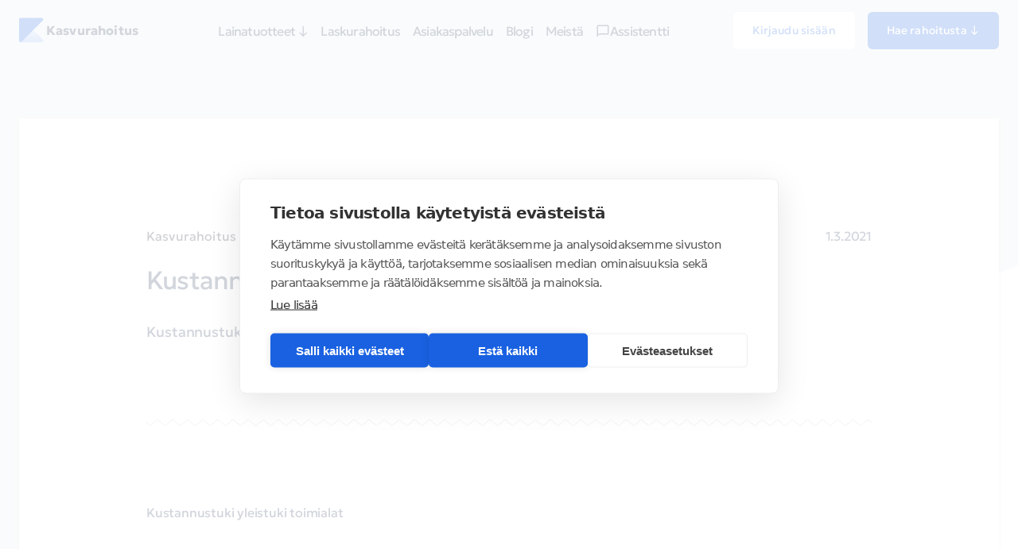

--- FILE ---
content_type: text/css; charset=utf-8
request_url: https://www.kasvurahoitus.fi/_next/static/css/3a5b26b497fd87df3a48.css
body_size: 7759
content:
.carousel.carousel-slider .control-arrow,.carousel .control-arrow{-webkit-transition:all .25s ease-in;transition:all .25s ease-in;opacity:.4;filter:alpha(opacity=40);position:absolute;z-index:2;top:20px;background:none;border:0;font-size:32px;cursor:pointer}.carousel .control-arrow:focus,.carousel .control-arrow:hover{opacity:1;filter:alpha(opacity=100)}.carousel.carousel-slider .control-arrow:before,.carousel .control-arrow:before{margin:0 5px;display:inline-block;border-top:8px solid transparent;border-bottom:8px solid transparent;content:""}.carousel .control-disabled.control-arrow{opacity:0;filter:alpha(opacity=0);cursor:inherit;display:none}.carousel .control-prev.control-arrow{left:0}.carousel .control-prev.control-arrow:before{border-right:8px solid #fff}.carousel .control-next.control-arrow{right:0}.carousel .control-next.control-arrow:before{border-left:8px solid #fff}.carousel-root{outline:none}.carousel{position:relative;width:100%}.carousel *{-webkit-box-sizing:border-box;box-sizing:border-box}.carousel img{width:100%;display:inline-block;pointer-events:none}.carousel .carousel{position:relative}.carousel .control-arrow{outline:0;border:0;background:none;top:50%;margin-top:-13px;font-size:18px}.carousel .thumbs-wrapper{margin:20px;overflow:hidden}.carousel .thumbs{-webkit-transition:all .15s ease-in;transition:all .15s ease-in;-webkit-transform:translateZ(0);transform:translateZ(0);position:relative;list-style:none;white-space:nowrap}.carousel .thumb{-webkit-transition:border .15s ease-in;transition:border .15s ease-in;display:inline-block;margin-right:6px;white-space:nowrap;overflow:hidden;border:3px solid #fff;padding:2px}.carousel .thumb:focus{border:3px solid #ccc;outline:none}.carousel .thumb.selected,.carousel .thumb:hover{border:3px solid #333}.carousel .thumb img{vertical-align:top}.carousel.carousel-slider{position:relative;margin:0;overflow:hidden}.carousel.carousel-slider .control-arrow{top:0;color:#fff;font-size:26px;bottom:0;margin-top:0;padding:5px}.carousel.carousel-slider .control-arrow:hover{background:rgba(0,0,0,.2)}.carousel .slider-wrapper{overflow:hidden;margin:auto;width:100%;-webkit-transition:height .15s ease-in;transition:height .15s ease-in}.carousel .slider-wrapper.axis-horizontal .slider{-ms-box-orient:horizontal;display:-moz-flex;display:flex}.carousel .slider-wrapper.axis-horizontal .slider .slide{flex-direction:column;flex-flow:column}.carousel .slider-wrapper.axis-vertical{-ms-box-orient:horizontal;display:-moz-flex;display:flex}.carousel .slider-wrapper.axis-vertical .slider{flex-direction:column}.carousel .slider{margin:0;padding:0;position:relative;list-style:none;width:100%}.carousel .slider.animated{-webkit-transition:all .35s ease-in-out;transition:all .35s ease-in-out}.carousel .slide{min-width:100%;margin:0;position:relative;text-align:center}.carousel .slide img{width:100%;vertical-align:top;border:0}.carousel .slide iframe{display:inline-block;width:calc(100% - 80px);margin:0 40px 40px;border:0}.carousel .slide .legend{-webkit-transition:all .5s ease-in-out;transition:all .5s ease-in-out;position:absolute;bottom:40px;left:50%;margin-left:-45%;width:90%;border-radius:10px;background:#000;color:#fff;padding:10px;font-size:12px;text-align:center;opacity:.25;-webkit-transition:opacity .35s ease-in-out;transition:opacity .35s ease-in-out}.carousel .control-dots{position:absolute;bottom:0;margin:10px 0;padding:0;text-align:center;width:100%;z-index:1}@media (min-width:960px){.carousel .control-dots{bottom:0}}.carousel .control-dots .dot{-webkit-transition:opacity .25s ease-in;transition:opacity .25s ease-in;opacity:.3;filter:alpha(opacity=30);-webkit-box-shadow:1px 1px 2px rgba(0,0,0,.9);box-shadow:1px 1px 2px rgba(0,0,0,.9);background:#fff;border-radius:50%;width:8px;height:8px;cursor:pointer;display:inline-block;margin:0 8px}.carousel .control-dots .dot.selected,.carousel .control-dots .dot:hover{opacity:1;filter:alpha(opacity=100)}.carousel .carousel-status{position:absolute;top:0;right:0;padding:5px;font-size:10px;text-shadow:1px 1px 1px rgba(0,0,0,.9);color:#fff}.carousel:hover .slide .legend{opacity:1}.carousel .slide{text-align:left;background:transparent;width:100%}.carousel .control-dots{display:flex;position:static;margin:90px 0 0}.carousel .control-dots .dot{flex:1 0 auto;border-radius:0;-webkit-box-shadow:none;box-shadow:none;border:none;background:#e0e0e0;margin:0;padding:0;height:2px;opacity:1;-webkit-transition:background-color .2s ease-in;transition:background-color .2s ease-in}.carousel .control-dots .dot.selected{opacity:1;background:#1d3052;-webkit-transition:background-color .5s ease-out;transition:background-color .5s ease-out}.carousel .control-dots .dot:hover{opacity:1;background:#e0e0e0}:root{--public-chat-primary:#005cff;--public-chat-primary-light:#3380ff;--public-chat-primary-dark:#080039;--public-chat-accent:#1b9b8c;--public-chat-accent-light:#25c4b0;--public-chat-bg:#080039;--public-chat-bg-light:#0d0047;--public-chat-bg-input:hsla(0,0%,98%,0.05);--public-chat-text:#fafafa;--public-chat-text-secondary:hsla(0,0%,98%,0.7);--public-chat-text-muted:hsla(0,0%,98%,0.5);--public-chat-border:rgba(0,92,255,0.2);--public-chat-shadow:0 25px 50px -12px rgba(8,0,57,0.5);--public-chat-glow:0 0 40px rgba(0,92,255,0.2);--public-chat-radius:16px;--public-chat-radius-sm:12px;--public-chat-transition:all 0.3s cubic-bezier(0.4,0,0.2,1)}.public-chat-widget{position:fixed;z-index:9998;font-family:Inter,-apple-system,BlinkMacSystemFont,Segoe UI,Roboto,sans-serif}.public-chat-widget.bottom-right{bottom:24px;right:24px}.public-chat-widget.bottom-left{bottom:24px;left:24px}.public-chat-fab{position:absolute;bottom:0;right:0;width:64px;height:64px;border-radius:50%;background:linear-gradient(135deg,var(--public-chat-primary) 0,var(--public-chat-primary-dark) 100%);border:none;cursor:pointer;display:flex;align-items:center;justify-content:center;-webkit-box-shadow:var(--public-chat-shadow),var(--public-chat-glow);box-shadow:var(--public-chat-shadow),var(--public-chat-glow);-webkit-transition:var(--public-chat-transition);transition:var(--public-chat-transition);overflow:hidden}.public-chat-fab:before{content:"";position:absolute;inset:-2px;background:linear-gradient(45deg,var(--public-chat-accent),var(--public-chat-primary),var(--public-chat-accent));border-radius:50%;z-index:-1;opacity:0;-webkit-transition:opacity .3s ease;transition:opacity .3s ease}.public-chat-fab:hover{-webkit-transform:scale(1.08);transform:scale(1.08)}.public-chat-fab:hover:before{opacity:1;-webkit-animation:rotate-gradient 2s linear infinite;animation:rotate-gradient 2s linear infinite}@-webkit-keyframes rotate-gradient{0%{-webkit-transform:rotate(0deg);transform:rotate(0deg)}to{-webkit-transform:rotate(1turn);transform:rotate(1turn)}}@keyframes rotate-gradient{0%{-webkit-transform:rotate(0deg);transform:rotate(0deg)}to{-webkit-transform:rotate(1turn);transform:rotate(1turn)}}.public-chat-fab-icon{width:28px;height:28px;color:#fff;-webkit-transition:var(--public-chat-transition);transition:var(--public-chat-transition)}.public-chat-fab.open .public-chat-fab-icon{-webkit-transform:rotate(180deg);transform:rotate(180deg)}.public-chat-fab-pulse{position:absolute;inset:0;border-radius:50%;background:inherit;-webkit-animation:fab-pulse 2s ease-out infinite;animation:fab-pulse 2s ease-out infinite}@-webkit-keyframes fab-pulse{0%{-webkit-transform:scale(1);transform:scale(1);opacity:.5}to{-webkit-transform:scale(1.5);transform:scale(1.5);opacity:0}}@keyframes fab-pulse{0%{-webkit-transform:scale(1);transform:scale(1);opacity:.5}to{-webkit-transform:scale(1.5);transform:scale(1.5);opacity:0}}.public-chat-fab.open .public-chat-fab-pulse{display:none}.public-chat-container{position:absolute;bottom:80px;right:0;width:420px;max-width:calc(100vw - 48px);height:600px;max-height:calc(100vh - 120px);background:var(--public-chat-bg);border-radius:var(--public-chat-radius);-webkit-box-shadow:var(--public-chat-shadow);box-shadow:var(--public-chat-shadow);display:flex;flex-direction:column;overflow:hidden;opacity:0;-webkit-transform:translateY(20px) scale(.95);transform:translateY(20px) scale(.95);pointer-events:none;-webkit-transition:var(--public-chat-transition);transition:var(--public-chat-transition);border:1px solid var(--public-chat-border)}.public-chat-container.open{opacity:1;-webkit-transform:translateY(0) scale(1);transform:translateY(0) scale(1);pointer-events:all}.public-chat-widget.bottom-left .public-chat-container,.public-chat-widget.bottom-left .public-chat-fab{right:auto;left:0}.public-chat-header{padding:16px 20px;background:-webkit-gradient(linear,left top,left bottom,from(rgba(17,24,39,.98)),to(var(--public-chat-bg)));background:linear-gradient(180deg,rgba(17,24,39,.98) 0,var(--public-chat-bg) 100%);border-bottom:1px solid var(--public-chat-border);display:flex;align-items:center;grid-gap:12px;gap:12px;flex-shrink:0}.public-chat-header-robot{width:40px;height:40px;display:flex;align-items:center;justify-content:center}.public-chat-header-robot .animated-robot{width:36px;height:36px}.animated-robot .robot-body{-webkit-animation:robot-breathe 3s ease-in-out infinite;animation:robot-breathe 3s ease-in-out infinite}.animated-robot .robot-head{-webkit-animation:robot-head-bob 2.5s ease-in-out infinite;animation:robot-head-bob 2.5s ease-in-out infinite;-webkit-transform-origin:center bottom;transform-origin:center bottom}.animated-robot .robot-eye{-webkit-animation:robot-blink 4s ease-in-out infinite;animation:robot-blink 4s ease-in-out infinite}.animated-robot .robot-eye-left{-webkit-animation-delay:0s;animation-delay:0s}.animated-robot .robot-eye-right{-webkit-animation-delay:.1s;animation-delay:.1s}.animated-robot .robot-antenna{-webkit-animation:robot-antenna-pulse 1.5s ease-in-out infinite;animation:robot-antenna-pulse 1.5s ease-in-out infinite}@-webkit-keyframes robot-breathe{0%,to{-webkit-transform:scaleY(1);transform:scaleY(1)}50%{-webkit-transform:scaleY(1.02);transform:scaleY(1.02)}}@keyframes robot-breathe{0%,to{-webkit-transform:scaleY(1);transform:scaleY(1)}50%{-webkit-transform:scaleY(1.02);transform:scaleY(1.02)}}@-webkit-keyframes robot-head-bob{0%,to{-webkit-transform:translateY(0) rotate(0deg);transform:translateY(0) rotate(0deg)}25%{-webkit-transform:translateY(-1px) rotate(-2deg);transform:translateY(-1px) rotate(-2deg)}75%{-webkit-transform:translateY(-1px) rotate(2deg);transform:translateY(-1px) rotate(2deg)}}@keyframes robot-head-bob{0%,to{-webkit-transform:translateY(0) rotate(0deg);transform:translateY(0) rotate(0deg)}25%{-webkit-transform:translateY(-1px) rotate(-2deg);transform:translateY(-1px) rotate(-2deg)}75%{-webkit-transform:translateY(-1px) rotate(2deg);transform:translateY(-1px) rotate(2deg)}}@-webkit-keyframes robot-blink{0%,45%,55%,to{-webkit-transform:scaleY(1);transform:scaleY(1);opacity:1}50%{-webkit-transform:scaleY(.1);transform:scaleY(.1);opacity:.8}}@keyframes robot-blink{0%,45%,55%,to{-webkit-transform:scaleY(1);transform:scaleY(1);opacity:1}50%{-webkit-transform:scaleY(.1);transform:scaleY(.1);opacity:.8}}@-webkit-keyframes robot-antenna-pulse{0%,to{opacity:1;-webkit-filter:drop-shadow(0 0 2px #06b6d4);filter:drop-shadow(0 0 2px #06B6D4)}50%{opacity:.6;-webkit-filter:drop-shadow(0 0 6px #06b6d4);filter:drop-shadow(0 0 6px #06B6D4)}}@keyframes robot-antenna-pulse{0%,to{opacity:1;-webkit-filter:drop-shadow(0 0 2px #06b6d4);filter:drop-shadow(0 0 2px #06B6D4)}50%{opacity:.6;-webkit-filter:drop-shadow(0 0 6px #06b6d4);filter:drop-shadow(0 0 6px #06B6D4)}}.public-chat-header-info{flex:1 1;min-width:0}.public-chat-header-title{font-size:14px;font-weight:600;color:var(--public-chat-text);margin:0 0 2px}.public-chat-header-subtitle{font-size:12px;color:var(--public-chat-accent);margin:0}.public-chat-header-actions{display:flex;grid-gap:8px;gap:8px;align-items:center}.public-chat-header-btn{width:32px;height:32px;border-radius:8px;background:var(--public-chat-bg-input);border:1px solid var(--public-chat-border);color:var(--public-chat-text-secondary);cursor:pointer;display:flex;align-items:center;justify-content:center;-webkit-transition:var(--public-chat-transition);transition:var(--public-chat-transition)}.public-chat-header-btn:hover{background:var(--public-chat-primary);color:#fff;border-color:var(--public-chat-primary)}.public-chat-header-btn svg{width:16px;height:16px}.public-chat-language-selector{position:relative}.public-chat-language-btn{font-size:16px!important}.public-chat-language-menu{position:absolute;top:100%;right:0;margin-top:4px;background:var(--public-chat-bg-light);border:1px solid var(--public-chat-border);border-radius:8px;-webkit-box-shadow:0 4px 16px rgba(0,0,0,.3);box-shadow:0 4px 16px rgba(0,0,0,.3);overflow:hidden;min-width:120px;z-index:1000}.public-chat-language-menu button{display:flex;align-items:center;grid-gap:8px;gap:8px;width:100%;padding:10px 12px;border:none;background:transparent;color:var(--public-chat-text);cursor:pointer;font-size:13px;-webkit-transition:background .2s;transition:background .2s}.public-chat-language-menu button.active,.public-chat-language-menu button:hover{background:rgba(0,92,255,.2)}.public-chat-messages{flex:1 1;overflow-y:auto;overflow-x:hidden;padding:20px;display:flex;flex-direction:column;grid-gap:16px;gap:16px;scroll-behavior:smooth}.public-chat-messages::-webkit-scrollbar{width:6px}.public-chat-messages::-webkit-scrollbar-track{background:transparent}.public-chat-messages::-webkit-scrollbar-thumb{background:var(--public-chat-border);border-radius:3px}.public-chat-welcome{text-align:center;padding:20px 0;-webkit-animation:welcome-fade-in .5s ease-out;animation:welcome-fade-in .5s ease-out}@-webkit-keyframes welcome-fade-in{0%{opacity:0;-webkit-transform:translateY(10px);transform:translateY(10px)}to{opacity:1;-webkit-transform:translateY(0);transform:translateY(0)}}@keyframes welcome-fade-in{0%{opacity:0;-webkit-transform:translateY(10px);transform:translateY(10px)}to{opacity:1;-webkit-transform:translateY(0);transform:translateY(0)}}.public-chat-welcome-icon{width:56px;height:56px;margin:0 auto 16px;background:linear-gradient(135deg,var(--public-chat-primary) 0,var(--public-chat-accent) 100%);border-radius:14px;display:flex;align-items:center;justify-content:center;-webkit-animation:welcome-float 3s ease-in-out infinite;animation:welcome-float 3s ease-in-out infinite}@-webkit-keyframes welcome-float{0%,to{-webkit-transform:translateY(0);transform:translateY(0)}50%{-webkit-transform:translateY(-6px);transform:translateY(-6px)}}@keyframes welcome-float{0%,to{-webkit-transform:translateY(0);transform:translateY(0)}50%{-webkit-transform:translateY(-6px);transform:translateY(-6px)}}.public-chat-welcome-icon svg{width:28px;height:28px;color:#fff}.public-chat-welcome-title{font-size:18px;font-weight:600;color:var(--public-chat-text);margin:0 0 8px}.public-chat-welcome-subtitle{font-size:13px;color:var(--public-chat-text-secondary);line-height:1.5;margin:0 0 24px}.public-chat-quick-actions{text-align:left}.public-chat-quick-actions-title{font-size:11px;font-weight:600;color:var(--public-chat-text-muted);text-transform:uppercase;letter-spacing:.5px;margin:0 0 12px}.public-chat-quick-actions-grid{display:grid;grid-template-columns:repeat(2,1fr);grid-gap:8px;gap:8px}.public-chat-quick-btn{display:flex;align-items:center;grid-gap:8px;gap:8px;padding:12px 14px;background:var(--public-chat-bg-input);border:1px solid var(--public-chat-border);border-radius:var(--public-chat-radius-sm);cursor:pointer;-webkit-transition:var(--public-chat-transition);transition:var(--public-chat-transition);text-align:left}.public-chat-quick-btn:hover{background:rgba(0,92,255,.15);border-color:var(--public-chat-primary);-webkit-transform:translateY(-2px);transform:translateY(-2px)}.public-chat-quick-btn-icon{font-size:18px;flex-shrink:0}.public-chat-quick-btn-text{font-size:12px;font-weight:500;color:var(--public-chat-text)}.public-chat-message{display:flex;grid-gap:10px;gap:10px;max-width:90%;-webkit-animation:message-appear .3s ease-out;animation:message-appear .3s ease-out}.public-chat-message.user{flex-direction:row-reverse;align-self:flex-end}.public-chat-message.bot{align-self:flex-start}.public-chat-message-avatar{width:28px;height:28px;border-radius:8px;flex-shrink:0;display:flex;align-items:center;justify-content:center}.public-chat-message-avatar.bot{background:linear-gradient(135deg,var(--public-chat-primary) 0,var(--public-chat-accent) 100%)}.public-chat-message-avatar.user{background:var(--public-chat-bg-input)}.public-chat-message-avatar svg{width:14px;height:14px;color:#fff}.public-chat-message-content{display:flex;flex-direction:column;grid-gap:6px;gap:6px;max-width:100%}.public-chat-message-bubble{padding:12px 16px;border-radius:var(--public-chat-radius-sm);font-size:13px;line-height:1.6;color:var(--public-chat-text)}.public-chat-message.bot .public-chat-message-bubble{background:var(--public-chat-bg-light);border:1px solid var(--public-chat-border);border-bottom-left-radius:4px}.public-chat-message.user .public-chat-message-bubble{background:linear-gradient(135deg,var(--public-chat-primary) 0,var(--public-chat-primary-dark) 100%);border-bottom-right-radius:4px}.public-chat-message-time{font-size:10px;color:var(--public-chat-text-muted);padding:0 4px}.public-chat-message.user .public-chat-message-time{text-align:right}.public-chat-message-actions{display:flex;flex-wrap:wrap;grid-gap:8px;gap:8px;margin-top:4px}.public-chat-action-btn{display:inline-flex;align-items:center;grid-gap:6px;gap:6px;padding:8px 14px;border-radius:20px;font-size:12px;font-weight:600;text-decoration:none;-webkit-transition:var(--public-chat-transition);transition:var(--public-chat-transition)}.public-chat-action-btn svg{width:12px;height:12px}.public-chat-action-btn.apply{background:linear-gradient(135deg,var(--public-chat-accent) 0,var(--public-chat-accent-light) 100%);color:#fff}.public-chat-action-btn.apply:hover{-webkit-transform:translateY(-2px);transform:translateY(-2px);-webkit-box-shadow:0 4px 12px rgba(27,155,140,.4);box-shadow:0 4px 12px rgba(27,155,140,.4)}.public-chat-action-btn.contact{background:var(--public-chat-bg-input);border:1px solid var(--public-chat-border);color:var(--public-chat-text)}.public-chat-action-btn.contact:hover{background:rgba(0,92,255,.15);border-color:var(--public-chat-primary)}.public-chat-action-btn.learn{background:transparent;color:var(--public-chat-primary-light)}.public-chat-action-btn.learn:hover{text-decoration:underline}.public-chat-typing{display:flex;align-items:center;grid-gap:10px;gap:10px;padding:4px 0}.public-chat-typing-dots{display:flex;grid-gap:4px;gap:4px;padding:12px 16px;background:var(--public-chat-bg-light);border-radius:var(--public-chat-radius-sm);border:1px solid var(--public-chat-border)}.public-chat-typing-dot{width:6px;height:6px;background:var(--public-chat-text-secondary);border-radius:50%;-webkit-animation:typing-bounce 1.4s ease-in-out infinite;animation:typing-bounce 1.4s ease-in-out infinite}.public-chat-typing-dot:first-child{-webkit-animation-delay:0s;animation-delay:0s}.public-chat-typing-dot:nth-child(2){-webkit-animation-delay:.2s;animation-delay:.2s}.public-chat-typing-dot:nth-child(3){-webkit-animation-delay:.4s;animation-delay:.4s}.public-chat-input-area{padding:16px 20px;background:-webkit-gradient(linear,left top,left bottom,from(var(--public-chat-bg)),to(rgba(17,24,39,.98)));background:linear-gradient(180deg,var(--public-chat-bg) 0,rgba(17,24,39,.98) 100%);border-top:1px solid var(--public-chat-border);flex-shrink:0}.public-chat-input-wrapper{display:flex;align-items:flex-end;grid-gap:10px;gap:10px;background:var(--public-chat-bg-input);border-radius:var(--public-chat-radius-sm);border:1px solid var(--public-chat-border);padding:4px;-webkit-transition:var(--public-chat-transition);transition:var(--public-chat-transition)}.public-chat-input-wrapper:focus-within{border-color:var(--public-chat-primary);-webkit-box-shadow:0 0 0 3px rgba(0,92,255,.15);box-shadow:0 0 0 3px rgba(0,92,255,.15)}.public-chat-input{flex:1 1;background:none;border:none;outline:none;color:var(--public-chat-text);font-size:13px;padding:10px 12px;resize:none;font-family:inherit;line-height:1.5;max-height:100px}.public-chat-input::-webkit-input-placeholder{color:var(--public-chat-text-muted)}.public-chat-input:-ms-input-placeholder{color:var(--public-chat-text-muted)}.public-chat-input::placeholder{color:var(--public-chat-text-muted)}.public-chat-send-btn{width:40px;height:40px;border-radius:8px;background:linear-gradient(135deg,var(--public-chat-primary) 0,var(--public-chat-primary-dark) 100%);border:none;cursor:pointer;display:flex;align-items:center;justify-content:center;color:#fff;-webkit-transition:var(--public-chat-transition);transition:var(--public-chat-transition);flex-shrink:0}.public-chat-send-btn:hover:not(:disabled){-webkit-transform:scale(1.05);transform:scale(1.05);-webkit-box-shadow:0 0 16px rgba(0,92,255,.4);box-shadow:0 0 16px rgba(0,92,255,.4)}.public-chat-send-btn:disabled{opacity:.5;cursor:not-allowed}.public-chat-send-btn svg{width:18px;height:18px}.public-chat-disclaimer{font-size:10px;color:var(--public-chat-text-muted);text-align:center;margin-top:10px}.chat-markdown-h2{font-size:15px;font-weight:600;color:var(--public-chat-accent);margin:12px 0 6px}.chat-markdown-h3{font-size:14px;font-weight:600;color:var(--public-chat-primary-light);margin:10px 0 4px}.chat-markdown-list-item{display:flex;align-items:flex-start;grid-gap:10px;gap:10px;margin-bottom:6px}.chat-markdown-bullet{width:5px;height:5px;border-radius:50%;background:var(--public-chat-accent);margin-top:7px;flex-shrink:0}.chat-markdown-numbered-item{display:flex;align-items:flex-start;grid-gap:8px;gap:8px;margin-bottom:6px}.chat-markdown-number{font-weight:600;color:var(--public-chat-accent);min-width:18px;flex-shrink:0}.chat-markdown-spacer{height:8px}.chat-markdown-link{color:var(--public-chat-primary-light);text-decoration:none}.chat-markdown-link:hover{text-decoration:underline}@media (max-width:480px){.public-chat-widget{bottom:16px;right:16px}.public-chat-widget.bottom-left{left:16px}.public-chat-container{width:calc(100vw - 32px);height:calc(100vh - 100px);max-height:calc(100vh - 100px);bottom:72px}.public-chat-fab{width:56px;height:56px}.public-chat-quick-actions-grid{grid-template-columns:1fr}.public-chat-header{padding:12px 16px}.public-chat-messages{padding:16px}.public-chat-input-area{padding:12px 16px}}:root{--ai-cyber-black:#030014;--ai-cyber-dark:#0a0a1a;--ai-cyber-purple:#7c3aed;--ai-cyber-violet:#a855f7;--ai-cyber-cyan:#06b6d4;--ai-cyber-blue:#3b82f6;--ai-cyber-teal:#14b8a6;--ai-cyber-pink:#ec4899;--ai-cyber-orange:#f97316;--ai-glass-bg:rgba(10,10,26,0.7);--ai-glass-border:rgba(124,58,237,0.3);--ai-glass-glow:0 0 60px rgba(124,58,237,0.3);--ai-text-primary:#f8fafc;--ai-text-secondary:rgba(248,250,252,0.7);--ai-text-muted:rgba(248,250,252,0.4);--ai-ease-out-expo:cubic-bezier(0.19,1,0.22,1);--ai-ease-in-out-expo:cubic-bezier(0.87,0,0.13,1)}.ai-hero-section{position:relative;min-height:100vh;display:flex;align-items:center;justify-content:center;overflow:hidden;background:var(--ai-cyber-black);padding:40px 24px}.ai-hero-bg{position:absolute;inset:0;overflow:hidden}.ai-hero-bg-gradient{position:absolute;inset:0;background:radial-gradient(ellipse 80% 50% at 50% -20%,rgba(124,58,237,.3),transparent),radial-gradient(ellipse 60% 40% at 100% 50%,rgba(6,182,212,.15),transparent),radial-gradient(ellipse 60% 40% at 0 80%,rgba(236,72,153,.1),transparent);-webkit-animation:gradient-shift 20s ease-in-out infinite;animation:gradient-shift 20s ease-in-out infinite}@-webkit-keyframes gradient-shift{0%,to{opacity:1}50%{opacity:.7}}@keyframes gradient-shift{0%,to{opacity:1}50%{opacity:.7}}.ai-hero-bg-grid{position:absolute;inset:0;background-image:linear-gradient(rgba(124,58,237,.03) 1px,transparent 0),linear-gradient(90deg,rgba(124,58,237,.03) 1px,transparent 0);background-size:60px 60px;-webkit-animation:grid-move 60s linear infinite;animation:grid-move 60s linear infinite}@-webkit-keyframes grid-move{0%{-webkit-transform:translateY(0);transform:translateY(0)}to{-webkit-transform:translateY(60px);transform:translateY(60px)}}@keyframes grid-move{0%{-webkit-transform:translateY(0);transform:translateY(0)}to{-webkit-transform:translateY(60px);transform:translateY(60px)}}.ai-hero-bg-glow{position:absolute;width:600px;height:600px;border-radius:50%;-webkit-filter:blur(120px);filter:blur(120px);opacity:.4;-webkit-animation:glow-pulse 8s ease-in-out infinite;animation:glow-pulse 8s ease-in-out infinite}.ai-hero-bg-glow-1{top:-200px;right:-100px;background:linear-gradient(135deg,var(--ai-cyber-purple),var(--ai-cyber-blue))}.ai-hero-bg-glow-2{bottom:-200px;left:-100px;background:linear-gradient(135deg,var(--ai-cyber-cyan),var(--ai-cyber-teal));-webkit-animation-delay:4s;animation-delay:4s}@-webkit-keyframes glow-pulse{0%,to{-webkit-transform:scale(1);transform:scale(1);opacity:.3}50%{-webkit-transform:scale(1.1);transform:scale(1.1);opacity:.5}}@keyframes glow-pulse{0%,to{-webkit-transform:scale(1);transform:scale(1);opacity:.3}50%{-webkit-transform:scale(1.1);transform:scale(1.1);opacity:.5}}.ai-hero-neural-canvas{opacity:.6}.ai-hero-container{position:relative;z-index:10;display:grid;grid-template-columns:1fr 1.2fr;grid-gap:60px;gap:60px;max-width:1400px;width:100%;align-items:center}.ai-hero-branding{-webkit-animation:slide-up .8s var(--ai-ease-out-expo) both;animation:slide-up .8s var(--ai-ease-out-expo) both}@-webkit-keyframes slide-up{0%{opacity:0;-webkit-transform:translateY(40px);transform:translateY(40px)}to{opacity:1;-webkit-transform:translateY(0);transform:translateY(0)}}@keyframes slide-up{0%{opacity:0;-webkit-transform:translateY(40px);transform:translateY(40px)}to{opacity:1;-webkit-transform:translateY(0);transform:translateY(0)}}.ai-hero-badge{display:inline-flex;align-items:center;grid-gap:8px;gap:8px;padding:8px 16px;background:rgba(20,184,166,.15);border:1px solid rgba(20,184,166,.3);border-radius:100px;font-size:12px;font-weight:600;color:var(--ai-cyber-teal);text-transform:uppercase;letter-spacing:1px;margin-bottom:24px}.ai-hero-badge-dot{width:8px;height:8px;background:var(--ai-cyber-teal);border-radius:50%;-webkit-animation:badge-pulse 2s ease-in-out infinite;animation:badge-pulse 2s ease-in-out infinite}@-webkit-keyframes badge-pulse{0%,to{opacity:1;-webkit-box-shadow:0 0 0 0 rgba(20,184,166,.7);box-shadow:0 0 0 0 rgba(20,184,166,.7)}50%{opacity:.8;-webkit-box-shadow:0 0 0 8px rgba(20,184,166,0);box-shadow:0 0 0 8px rgba(20,184,166,0)}}@keyframes badge-pulse{0%,to{opacity:1;-webkit-box-shadow:0 0 0 0 rgba(20,184,166,.7);box-shadow:0 0 0 0 rgba(20,184,166,.7)}50%{opacity:.8;-webkit-box-shadow:0 0 0 8px rgba(20,184,166,0);box-shadow:0 0 0 8px rgba(20,184,166,0)}}.ai-hero-title{font-family:Cal Sans,SF Pro Display,system-ui,sans-serif;font-size:clamp(48px,7vw,80px);font-weight:800;line-height:1;margin:0 0 20px;letter-spacing:-.02em}.ai-hero-title-gradient{background:linear-gradient(135deg,#fff,#c4b5fd 25%,#a78bfa 50%,#06b6d4 75%,#fff);background-size:300% 300%;-webkit-background-clip:text;background-clip:text;color:transparent;-webkit-animation:title-shimmer 8s ease-in-out infinite;animation:title-shimmer 8s ease-in-out infinite}@-webkit-keyframes title-shimmer{0%,to{background-position:0 50%}50%{background-position:100% 50%}}@keyframes title-shimmer{0%,to{background-position:0 50%}50%{background-position:100% 50%}}.ai-hero-subtitle{font-family:SF Pro Display,system-ui,sans-serif;font-size:clamp(20px,3vw,28px);font-weight:500;color:var(--ai-text-primary);margin:0 0 16px;line-height:1.3}.ai-hero-description{font-size:16px;color:var(--ai-text-secondary);line-height:1.7;margin:0 0 40px;max-width:500px}.ai-hero-quick-section{-webkit-animation:slide-up .8s var(--ai-ease-out-expo) .2s both;animation:slide-up .8s var(--ai-ease-out-expo) .2s both}.ai-hero-quick-label{display:block;font-size:11px;font-weight:600;color:var(--ai-text-muted);text-transform:uppercase;letter-spacing:1.5px;margin-bottom:16px}.ai-hero-quick-grid{display:grid;grid-template-columns:repeat(2,1fr);grid-gap:12px;gap:12px}.ai-hero-quick-btn{display:flex;align-items:center;grid-gap:12px;gap:12px;padding:16px 20px;background:var(--ai-glass-bg);border:1px solid var(--ai-glass-border);border-radius:16px;cursor:pointer;-webkit-transition:all .4s var(--ai-ease-out-expo);transition:all .4s var(--ai-ease-out-expo);position:relative;overflow:hidden;-webkit-animation:quick-btn-appear .5s var(--ai-ease-out-expo) both;animation:quick-btn-appear .5s var(--ai-ease-out-expo) both}@-webkit-keyframes quick-btn-appear{0%{opacity:0;-webkit-transform:translateY(20px) scale(.95);transform:translateY(20px) scale(.95)}to{opacity:1;-webkit-transform:translateY(0) scale(1);transform:translateY(0) scale(1)}}@keyframes quick-btn-appear{0%{opacity:0;-webkit-transform:translateY(20px) scale(.95);transform:translateY(20px) scale(.95)}to{opacity:1;-webkit-transform:translateY(0) scale(1);transform:translateY(0) scale(1)}}.ai-hero-quick-btn:before{content:"";position:absolute;inset:0;background:linear-gradient(135deg,rgba(124,58,237,.2),rgba(6,182,212,.2));opacity:0;-webkit-transition:opacity .3s ease;transition:opacity .3s ease}.ai-hero-quick-btn:hover{border-color:var(--ai-cyber-purple);-webkit-transform:translateY(-4px);transform:translateY(-4px);-webkit-box-shadow:0 20px 40px -15px rgba(124,58,237,.3),0 0 0 1px rgba(124,58,237,.5);box-shadow:0 20px 40px -15px rgba(124,58,237,.3),0 0 0 1px rgba(124,58,237,.5)}.ai-hero-quick-btn:hover:before{opacity:1}.ai-hero-quick-icon{font-size:24px;position:relative;z-index:1}.ai-hero-quick-text{font-size:14px;font-weight:600;color:var(--ai-text-primary);position:relative;z-index:1}.ai-hero-chat-wrapper{position:relative;-webkit-animation:slide-up .8s var(--ai-ease-out-expo) .3s both;animation:slide-up .8s var(--ai-ease-out-expo) .3s both}.ai-hero-deco{position:absolute;border-radius:50%;pointer-events:none}.ai-hero-deco-1{width:200px;height:200px;top:-60px;right:-40px;background:linear-gradient(135deg,var(--ai-cyber-purple),transparent);opacity:.2;-webkit-filter:blur(60px);filter:blur(60px);-webkit-animation:deco-float 6s ease-in-out infinite;animation:deco-float 6s ease-in-out infinite}.ai-hero-deco-2{width:150px;height:150px;bottom:-40px;left:-30px;background:linear-gradient(135deg,var(--ai-cyber-cyan),transparent);opacity:.3;-webkit-filter:blur(50px);filter:blur(50px);animation:deco-float 8s ease-in-out infinite reverse}.ai-hero-deco-3{width:100px;height:100px;top:50%;right:-20px;background:var(--ai-cyber-pink);opacity:.15;-webkit-filter:blur(40px);filter:blur(40px);-webkit-animation:deco-float 7s ease-in-out infinite;animation:deco-float 7s ease-in-out infinite}@-webkit-keyframes deco-float{0%,to{-webkit-transform:translate(0);transform:translate(0)}50%{-webkit-transform:translate(10px,-15px);transform:translate(10px,-15px)}}@keyframes deco-float{0%,to{-webkit-transform:translate(0);transform:translate(0)}50%{-webkit-transform:translate(10px,-15px);transform:translate(10px,-15px)}}.ai-hero-chat{position:relative;background:var(--ai-glass-bg);backdrop-filter:blur(20px);-webkit-backdrop-filter:blur(20px);border:1px solid var(--ai-glass-border);border-radius:24px;overflow:hidden;-webkit-box-shadow:0 25px 50px -12px rgba(0,0,0,.5),var(--ai-glass-glow),inset 0 1px 0 hsla(0,0%,100%,.05);box-shadow:0 25px 50px -12px rgba(0,0,0,.5),var(--ai-glass-glow),inset 0 1px 0 hsla(0,0%,100%,.05);-webkit-transition:all .5s var(--ai-ease-out-expo);transition:all .5s var(--ai-ease-out-expo);display:flex;flex-direction:column;height:600px;max-height:80vh}.ai-hero-chat.focused{border-color:var(--ai-cyber-purple);-webkit-box-shadow:0 25px 50px -12px rgba(0,0,0,.5),0 0 80px rgba(124,58,237,.4),inset 0 1px 0 hsla(0,0%,100%,.05);box-shadow:0 25px 50px -12px rgba(0,0,0,.5),0 0 80px rgba(124,58,237,.4),inset 0 1px 0 hsla(0,0%,100%,.05)}.ai-hero-chat-header{display:flex;align-items:center;grid-gap:16px;gap:16px;padding:20px 24px;background:-webkit-gradient(linear,left top,left bottom,from(rgba(10,10,26,.9)),to(transparent));background:linear-gradient(180deg,rgba(10,10,26,.9),transparent);border-bottom:1px solid rgba(124,58,237,.15)}.ai-hero-chat-header-info{flex:1 1}.ai-hero-chat-header-title{display:block;font-size:14px;font-weight:600;color:var(--ai-text-primary)}.ai-hero-chat-header-status{display:block;font-size:12px;color:var(--ai-cyber-teal);margin-top:2px}.ai-hero-lang-selector{display:flex;grid-gap:4px;gap:4px;background:hsla(0,0%,100%,.05);padding:4px;border-radius:12px}.ai-hero-lang-btn{width:36px;height:32px;border:none;background:transparent;border-radius:8px;cursor:pointer;font-size:18px;-webkit-transition:all .2s ease;transition:all .2s ease}.ai-hero-lang-btn:hover{background:hsla(0,0%,100%,.1)}.ai-hero-lang-btn.active{background:var(--ai-cyber-purple);-webkit-box-shadow:0 4px 12px rgba(124,58,237,.4);box-shadow:0 4px 12px rgba(124,58,237,.4)}.ai-hero-orb{position:relative;width:48px;height:48px;display:flex;align-items:center;justify-content:center}.ai-hero-orb-core{position:absolute;width:20px;height:20px;background:linear-gradient(135deg,var(--ai-cyber-cyan),var(--ai-cyber-purple));border-radius:50%;-webkit-animation:orb-core-pulse 2s ease-in-out infinite;animation:orb-core-pulse 2s ease-in-out infinite}.ai-hero-orb.thinking .ai-hero-orb-core{-webkit-animation:orb-core-think .5s ease-in-out infinite;animation:orb-core-think .5s ease-in-out infinite}@-webkit-keyframes orb-core-pulse{0%,to{-webkit-transform:scale(1);transform:scale(1);opacity:1}50%{-webkit-transform:scale(.9);transform:scale(.9);opacity:.8}}@keyframes orb-core-pulse{0%,to{-webkit-transform:scale(1);transform:scale(1);opacity:1}50%{-webkit-transform:scale(.9);transform:scale(.9);opacity:.8}}@-webkit-keyframes orb-core-think{0%,to{-webkit-transform:scale(1);transform:scale(1)}50%{-webkit-transform:scale(1.2);transform:scale(1.2)}}@keyframes orb-core-think{0%,to{-webkit-transform:scale(1);transform:scale(1)}50%{-webkit-transform:scale(1.2);transform:scale(1.2)}}.ai-hero-orb-ring{position:absolute;border:2px solid transparent;border-radius:50%;-webkit-animation:orb-ring-rotate 3s linear infinite;animation:orb-ring-rotate 3s linear infinite}.ai-hero-orb-ring-1{width:32px;height:32px;border-top-color:var(--ai-cyber-cyan);-webkit-animation-duration:2s;animation-duration:2s}.ai-hero-orb-ring-2{width:40px;height:40px;border-right-color:var(--ai-cyber-purple);-webkit-animation-duration:2.5s;animation-duration:2.5s;animation-direction:reverse}.ai-hero-orb-ring-3{width:48px;height:48px;border-bottom-color:var(--ai-cyber-pink);-webkit-animation-duration:3s;animation-duration:3s}.ai-hero-orb.thinking .ai-hero-orb-ring{-webkit-animation-duration:.8s!important;animation-duration:.8s!important}@-webkit-keyframes orb-ring-rotate{0%{-webkit-transform:rotate(0deg);transform:rotate(0deg)}to{-webkit-transform:rotate(1turn);transform:rotate(1turn)}}@keyframes orb-ring-rotate{0%{-webkit-transform:rotate(0deg);transform:rotate(0deg)}to{-webkit-transform:rotate(1turn);transform:rotate(1turn)}}.ai-hero-orb-glow{position:absolute;width:60px;height:60px;background:radial-gradient(circle,rgba(6,182,212,.4),transparent 70%);border-radius:50%;-webkit-animation:orb-glow 2s ease-in-out infinite;animation:orb-glow 2s ease-in-out infinite}@-webkit-keyframes orb-glow{0%,to{opacity:.4;-webkit-transform:scale(1);transform:scale(1)}50%{opacity:.6;-webkit-transform:scale(1.1);transform:scale(1.1)}}@keyframes orb-glow{0%,to{opacity:.4;-webkit-transform:scale(1);transform:scale(1)}50%{opacity:.6;-webkit-transform:scale(1.1);transform:scale(1.1)}}.ai-hero-messages{flex:1 1;overflow-y:auto;padding:24px;display:flex;flex-direction:column;grid-gap:20px;gap:20px;scroll-behavior:smooth}.ai-hero-messages::-webkit-scrollbar{width:6px}.ai-hero-messages::-webkit-scrollbar-track{background:transparent}.ai-hero-messages::-webkit-scrollbar-thumb{background:rgba(124,58,237,.3);border-radius:3px}.ai-hero-messages::-webkit-scrollbar-thumb:hover{background:rgba(124,58,237,.5)}.ai-hero-greeting{display:flex;grid-gap:16px;gap:16px;-webkit-animation:message-appear .5s var(--ai-ease-out-expo);animation:message-appear .5s var(--ai-ease-out-expo)}.ai-hero-greeting-avatar{flex-shrink:0}.ai-hero-greeting-bubble{background:linear-gradient(135deg,rgba(124,58,237,.15),rgba(6,182,212,.1));border:1px solid rgba(124,58,237,.2);border-radius:20px;border-top-left-radius:4px;padding:20px 24px}.ai-hero-greeting-bubble p{margin:0;font-size:14px;color:var(--ai-text-primary);line-height:1.7}.ai-hero-message{display:flex;grid-gap:12px;gap:12px;max-width:90%;-webkit-animation:message-appear .4s var(--ai-ease-out-expo);animation:message-appear .4s var(--ai-ease-out-expo)}@-webkit-keyframes message-appear{0%{opacity:0;-webkit-transform:translateY(20px);transform:translateY(20px)}to{opacity:1;-webkit-transform:translateY(0);transform:translateY(0)}}@keyframes message-appear{0%{opacity:0;-webkit-transform:translateY(20px);transform:translateY(20px)}to{opacity:1;-webkit-transform:translateY(0);transform:translateY(0)}}.ai-hero-message.user{flex-direction:row-reverse;align-self:flex-end}.ai-hero-message.assistant{align-self:flex-start}.ai-hero-message-avatar{width:36px;height:36px;flex-shrink:0;position:relative}.ai-hero-message-avatar-inner{width:100%;height:100%;background:linear-gradient(135deg,var(--ai-cyber-purple),var(--ai-cyber-cyan));border-radius:12px;position:relative}.ai-hero-message-avatar-inner:after{content:"✨";position:absolute;inset:0;display:flex;align-items:center;justify-content:center;font-size:16px}.ai-hero-message-avatar-inner.thinking{-webkit-animation:avatar-think .6s ease-in-out infinite;animation:avatar-think .6s ease-in-out infinite}@-webkit-keyframes avatar-think{0%,to{-webkit-transform:scale(1);transform:scale(1)}50%{-webkit-transform:scale(1.1);transform:scale(1.1)}}@keyframes avatar-think{0%,to{-webkit-transform:scale(1);transform:scale(1)}50%{-webkit-transform:scale(1.1);transform:scale(1.1)}}.ai-hero-message-content{display:flex;flex-direction:column;grid-gap:8px;gap:8px}.ai-hero-message-bubble{padding:16px 20px;border-radius:20px;font-size:14px;line-height:1.7;color:var(--ai-text-primary)}.ai-hero-message.assistant .ai-hero-message-bubble{background:rgba(124,58,237,.1);border:1px solid rgba(124,58,237,.2);border-top-left-radius:4px}.ai-hero-message.user .ai-hero-message-bubble{background:linear-gradient(135deg,var(--ai-cyber-purple),var(--ai-cyber-blue));border-bottom-right-radius:4px;-webkit-box-shadow:0 8px 20px -8px rgba(124,58,237,.5);box-shadow:0 8px 20px -8px rgba(124,58,237,.5)}.ai-hero-message-time{font-size:10px;color:var(--ai-text-muted);padding:0 4px}.ai-hero-message.user .ai-hero-message-time{text-align:right}.ai-hero-message-links{display:flex;flex-wrap:wrap;grid-gap:8px;gap:8px;margin-top:4px}.ai-hero-link-btn{display:inline-flex;align-items:center;grid-gap:6px;gap:6px;padding:10px 18px;border-radius:100px;font-size:13px;font-weight:600;text-decoration:none;-webkit-transition:all .3s var(--ai-ease-out-expo);transition:all .3s var(--ai-ease-out-expo)}.ai-hero-link-btn.apply{background:linear-gradient(135deg,var(--ai-cyber-teal),var(--ai-cyber-cyan));color:#fff}.ai-hero-link-btn.apply:hover{-webkit-transform:translateY(-2px);transform:translateY(-2px);-webkit-box-shadow:0 8px 20px -6px rgba(20,184,166,.5);box-shadow:0 8px 20px -6px rgba(20,184,166,.5)}.ai-hero-link-btn.contact{background:hsla(0,0%,100%,.05);border:1px solid rgba(124,58,237,.3);color:var(--ai-text-primary)}.ai-hero-link-btn.contact:hover{border-color:var(--ai-cyber-purple);background:rgba(124,58,237,.15)}.ai-hero-link-btn.learn{color:var(--ai-cyber-violet)}.ai-hero-link-btn.learn:hover{text-decoration:underline}.ai-hero-typing{display:flex;grid-gap:6px;gap:6px;padding:12px 20px}.ai-hero-typing-dot{width:8px;height:8px;background:var(--ai-cyber-cyan);border-radius:50%;-webkit-animation:typing-bounce 1.4s ease-in-out infinite;animation:typing-bounce 1.4s ease-in-out infinite}.ai-hero-typing-dot:first-child{-webkit-animation-delay:0s;animation-delay:0s}.ai-hero-typing-dot:nth-child(2){-webkit-animation-delay:.2s;animation-delay:.2s}.ai-hero-typing-dot:nth-child(3){-webkit-animation-delay:.4s;animation-delay:.4s}@-webkit-keyframes typing-bounce{0%,60%,to{-webkit-transform:translateY(0);transform:translateY(0);opacity:.5}30%{-webkit-transform:translateY(-8px);transform:translateY(-8px);opacity:1;-webkit-box-shadow:0 4px 12px rgba(6,182,212,.5);box-shadow:0 4px 12px rgba(6,182,212,.5)}}@keyframes typing-bounce{0%,60%,to{-webkit-transform:translateY(0);transform:translateY(0);opacity:.5}30%{-webkit-transform:translateY(-8px);transform:translateY(-8px);opacity:1;-webkit-box-shadow:0 4px 12px rgba(6,182,212,.5);box-shadow:0 4px 12px rgba(6,182,212,.5)}}.ai-hero-md-h2{font-size:16px;font-weight:600;color:var(--ai-cyber-cyan);margin:16px 0 8px}.ai-hero-md-h3{font-size:14px;font-weight:600;color:var(--ai-cyber-violet);margin:12px 0 6px}.ai-hero-md-list-item{display:flex;align-items:flex-start;grid-gap:12px;gap:12px;margin-bottom:8px}.ai-hero-md-bullet{width:6px;height:6px;background:linear-gradient(135deg,var(--ai-cyber-cyan),var(--ai-cyber-purple));border-radius:50%;margin-top:8px;flex-shrink:0}.ai-hero-md-number{font-weight:700;color:var(--ai-cyber-cyan);min-width:20px}.ai-hero-md-spacer{height:12px}.ai-hero-input-area{padding:20px 24px;background:-webkit-gradient(linear,left top,left bottom,from(transparent),to(rgba(10,10,26,.9)));background:linear-gradient(180deg,transparent,rgba(10,10,26,.9));border-top:1px solid rgba(124,58,237,.15)}.ai-hero-input-wrapper{display:flex;align-items:flex-end;grid-gap:12px;gap:12px;background:hsla(0,0%,100%,.03);border:1px solid rgba(124,58,237,.2);border-radius:16px;padding:6px;-webkit-transition:all .3s var(--ai-ease-out-expo);transition:all .3s var(--ai-ease-out-expo)}.ai-hero-input-wrapper.focused{border-color:var(--ai-cyber-purple);-webkit-box-shadow:0 0 0 4px rgba(124,58,237,.1),0 0 30px rgba(124,58,237,.2);box-shadow:0 0 0 4px rgba(124,58,237,.1),0 0 30px rgba(124,58,237,.2)}.ai-hero-input{flex:1 1;background:transparent;border:none;outline:none;color:var(--ai-text-primary);font-size:14px;padding:12px 16px;resize:none;font-family:inherit;line-height:1.5;max-height:120px}.ai-hero-input::-webkit-input-placeholder{color:var(--ai-text-muted)}.ai-hero-input:-ms-input-placeholder{color:var(--ai-text-muted)}.ai-hero-input::placeholder{color:var(--ai-text-muted)}.ai-hero-send-btn{width:48px;height:48px;border-radius:12px;background:linear-gradient(135deg,var(--ai-cyber-purple),var(--ai-cyber-blue));border:none;cursor:pointer;display:flex;align-items:center;justify-content:center;color:#fff;-webkit-transition:all .3s var(--ai-ease-out-expo);transition:all .3s var(--ai-ease-out-expo);flex-shrink:0;position:relative;overflow:hidden}.ai-hero-send-btn:before{content:"";position:absolute;inset:0;background:linear-gradient(135deg,var(--ai-cyber-cyan),var(--ai-cyber-purple));opacity:0;-webkit-transition:opacity .3s ease;transition:opacity .3s ease}.ai-hero-send-btn:hover:not(:disabled){-webkit-transform:scale(1.05);transform:scale(1.05);-webkit-box-shadow:0 8px 24px -6px rgba(124,58,237,.5);box-shadow:0 8px 24px -6px rgba(124,58,237,.5)}.ai-hero-send-btn:hover:not(:disabled):before{opacity:1}.ai-hero-send-btn:disabled{opacity:.4;cursor:not-allowed}.ai-hero-send-btn svg{position:relative;z-index:1}.ai-hero-disclaimer{font-size:11px;color:var(--ai-text-muted);text-align:center;margin:12px 0 0}@media (max-width:1024px){.ai-hero-container{grid-template-columns:1fr;grid-gap:40px;gap:40px;max-width:600px}.ai-hero-branding{text-align:center}.ai-hero-description{margin-left:auto;margin-right:auto}.ai-hero-quick-section{max-width:400px;margin:0 auto}.ai-hero-chat{height:500px}}@media (max-width:600px){.ai-hero-section{padding:24px 16px}.ai-hero-title{font-size:36px}.ai-hero-subtitle{font-size:18px}.ai-hero-quick-grid{grid-template-columns:1fr}.ai-hero-quick-btn{padding:14px 16px}.ai-hero-chat{height:450px;border-radius:20px}.ai-hero-chat-header{padding:16px 20px}.ai-hero-messages{padding:16px}.ai-hero-input-area{padding:16px 20px}.ai-hero-greeting-bubble,.ai-hero-message-bubble{padding:14px 18px}.ai-hero-deco{display:none}}@media (prefers-reduced-motion:reduce){.ai-hero-badge-dot,.ai-hero-bg-glow,.ai-hero-bg-gradient,.ai-hero-bg-grid,.ai-hero-deco,.ai-hero-neural-canvas,.ai-hero-orb-core,.ai-hero-orb-glow,.ai-hero-orb-ring,.ai-hero-title-gradient,.ai-hero-typing-dot{-webkit-animation:none!important;animation:none!important}.ai-hero-link-btn,.ai-hero-quick-btn,.ai-hero-send-btn{-webkit-transition:none!important;transition:none!important}}

--- FILE ---
content_type: text/css; charset=utf-8
request_url: https://invoicer.fi/fonts/fonts.css
body_size: 143
content:
@font-face {
  font-family: "Geologica";
/*  src: url("/fonts/TypeType_-_TT_Norms_Pro_Bold.woff2") format("woff2"),
    url("/fonts/TypeType_-_TT_Norms_Pro_Bold.woff") format("woff"),
    url("/fonts/TypeType_-_TT_Norms_Pro_Bold.ttf") format("truetype"),
    url("/fonts/TypeType_-_TT_Norms_Pro_Bold.otf") format("opentype");
  */

  src: url("/fonts/Geologica-Bold.ttf") format("truetype"); 
    font-weight: 700;
  font-style: normal;
  font-display: swap;
}

@font-face {
  font-family: "Geologica";
  /*
  src: url("/fonts/TypeType_-_TT_Norms_Pro_Bold_Italic.woff2") format("woff2"),
    url("/fonts/TypeType_-_TT_Norms_Pro_Bold_Italic.woff") format("woff"),
    url("/fonts/TypeType_-_TT_Norms_Pro_Bold_Italic.ttf") format("truetype"),
    url("/fonts/TypeType_-_TT_Norms_Pro_Bold_Italic.otf") format("opentype");
    */
    src: url("/fonts/Geologica-BoldItalic.ttf")  format("truetype");;
  font-weight: 700;
  font-style: italic; 
  font-display: swap;
}

@font-face {
  /*
   font-family: "TT Norms";
  src: url("/fonts/TypeType_-_TT_Norms_Pro_Medium.woff2") format("woff2"),
    url("/fonts/TypeType_-_TT_Norms_Pro_Medium.woff") format("woff"),
    url("/fonts/TypeType_-_TT_Norms_Pro_Medium.ttf") format("truetype"),
    url("/fonts/TypeType_-_TT_Norms_Pro_Medium.otf") format("opentype");
    */
    
    src: url("/fonts/Geologica-Regular.ttf") format("truetype");
    font-family: "Geologica";
  font-weight: 500;
  font-style: normal;
  font-display: swap;
}

@font-face {
  /*
  font-family: "TT Norms";
  src: url("/fonts/TypeType_-_TT_Norms_Pro_Medium_Italic.woff2") format("woff2"),
    url("/fonts/TypeType_-_TT_Norms_Pro_Medium_Italic.woff") format("woff"),
    url("/fonts/TypeType_-_TT_Norms_Pro_Medium_Italic.ttf") format("truetype"),
    url("/fonts/TypeType_-_TT_Norms_Pro_Medium_Italic.otf") format("opentype");
    */  font-family: "Geologica";

    src: url("/fonts/Geologica-Italic.ttf")  format("truetype");
  font-weight: 500;
  font-style: italic;
  font-display: swap;
}

@font-face {
  font-family: "Geologica";
  /* src: url("/fonts/TypeType_-_TT_Norms_Pro_Normal.woff2") format("woff2"),
    url("/fonts/TypeType_-_TT_Norms_Pro_Normal.woff") format("woff"),
    url("/fonts/TypeType_-_TT_Norms_Pro_Normal.ttf") format("truetype"),
    url("/fonts/TypeType_-_TT_Norms_Pro_Normal.otf") format("opentype"); */
    src: url("/fonts/Geologica-Italic.ttf") format("truetype");
  font-weight: 400;
  font-style: normal;
  font-display: swap;
}

@font-face {
  font-family: "Geologica";
  /* src: url("/fonts/TypeType_-_TT_Norms_Pro_Normal_Italic.woff2") format("woff2"),
    url("/fonts/TypeType_-_TT_Norms_Pro_Normal_Italic.woff") format("woff"),
    url("/fonts/TypeType_-_TT_Norms_Pro_Normal_Italic.ttf") format("truetype"),
    url("/fonts/TypeType_-_TT_Norms_Pro_Normal_Italic.otf") format("opentype"); */
    src: url( "/fonts/Geologica-LightItalic.ttf")  format("truetype");;
  font-weight: 400;
  font-style: italic;
  font-display: swap;
}

--- FILE ---
content_type: application/javascript; charset=utf-8
request_url: https://www.kasvurahoitus.fi/_next/static/chunks/pages/korona-opas-5a79309eb2f1589a0061.js
body_size: 236
content:
_N_E=(window.webpackJsonp_N_E=window.webpackJsonp_N_E||[]).push([[13],{"/mR/":function(a,n,e){"use strict";e.r(n),e.d(n,"__N_SSG",(function(){return g}));var t=e("mXGw"),i=e.n(t),c=e("TSjx"),r=e("d8Vk"),o=e("5PN3"),l=e("IawZ"),s=e("vTzz"),u=e("dAGg"),d=e("TGJN"),m=i.a.createElement,p=Object(l.a)((function(a){return Object(s.a)({cardContainer:{margin:a.spacing(0,0,11,0)},tabs:{margin:a.spacing(0,0,4,0)}})})),g=!0;n.default=function(a){var n=a.navigationBar,e=a.heading,l=a.description,s=a.metaTitle,g=a.categorizedArticles,f=void 0===g?[]:g,b=a.metaFields,_=a.canonicalLink,v=a.footer,w=p(),N=Object(u.useRouter)(),h=Object(t.useState)(0),k=h[0],T=h[1],j=N.pathname;return m(i.a.Fragment,null,m(c.h,{metaTitle:s,applicationName:n.applicationName,metaFields:b,canonicalLink:_}),m(c.n,n),m(c.l,null,m(c.j,{heading:e,description:l}),m(c.e,null,m(c.s,{className:w.tabs,value:k,onChange:function(a,n){T(n)},"aria-label":"change faq tabs"},f.map((function(a,n){var e=a.label;return m(c.q,{key:n+e,label:e})}))),f.map((function(a,n){var e=a.articles;return m(c.r,{value:k,index:n,key:"panel-".concat(n)},m(r.a,{in:!0,timeout:500},m(o.a,{container:!0,spacing:5},Object(d.a)(e).map((function(a){var n=a.navigationTitle,e=a.slug,t=a.description,i=a.mobileImage,r=a.date;return m(o.a,{item:!0,xs:12,sm:6,md:4,key:e},m("div",{className:w.cardContainer},m(c.c,{image:i.fields.file.url,imageAlt:i.fields.title,navigationTitle:n,date:r,description:t,href:"".concat(j,"/[articleSlug]"),as:"".concat(j,"/").concat(e)})))})))))})))),m(c.g,v))}},ZyVb:function(a,n,e){(window.__NEXT_P=window.__NEXT_P||[]).push(["/korona-opas",function(){return e("/mR/")}])}},[["ZyVb",0,2,1,3]]]);

--- FILE ---
content_type: application/javascript; charset=utf-8
request_url: https://www.kasvurahoitus.fi/_next/static/chunks/commons.3a6d490c913c805d307c.js
body_size: 46911
content:
(window.webpackJsonp_N_E=window.webpackJsonp_N_E||[]).push([[1],{"+I+c":function(e,t,n){"use strict";function r(e,t){if(null==e)return{};var n,r,a={},i=Object.keys(e);for(r=0;r<i.length;r++)n=i[r],t.indexOf(n)>=0||(a[n]=e[n]);return a}n.d(t,"a",(function(){return r}))},"/3ze":function(e,t,n){"use strict";var r=n("mYab");t.__esModule=!0,t.default=function(e){function t(t){return a.default.createElement(e,Object.assign({router:(0,i.useRouter)()},t))}t.getInitialProps=e.getInitialProps,t.origGetInitialProps=e.origGetInitialProps,!1;return t};var a=r(n("mXGw")),i=n("bBV7")},"/dBk":function(e,t,n){e.exports=n("wcNg")},"0pOA":function(e,t){e.exports=function(e){if(void 0===e)throw new ReferenceError("this hasn't been initialised - super() hasn't been called");return e}},"0x2a":function(e,t){function n(){return e.exports=n=Object.assign||function(e){for(var t=1;t<arguments.length;t++){var n=arguments[t];for(var r in n)Object.prototype.hasOwnProperty.call(n,r)&&(e[r]=n[r])}return e},n.apply(this,arguments)}e.exports=n},"0zwx":function(e,t,n){"use strict";var r=n("Pwya");const a=Object(r.a)();t.a=a},"1GNI":function(e,t,n){"use strict";t.__esModule=!0,t.normalizeLocalePath=function(e,t){var n,r=e.split("/");return(t||[]).some((function(t){return r[1].toLowerCase()===t.toLowerCase()&&(n=t,r.splice(1,1),e=r.join("/")||"/",!0)})),{pathname:e,detectedLocale:n}}},"2Sl7":function(e,t,n){"use strict";function r(e){if("undefined"!==typeof Symbol&&Symbol.iterator in Object(e))return Array.from(e)}n.d(t,"a",(function(){return r}))},"5IsQ":function(e,t){var n,r,a=e.exports={};function i(){throw new Error("setTimeout has not been defined")}function o(){throw new Error("clearTimeout has not been defined")}function s(e){if(n===setTimeout)return setTimeout(e,0);if((n===i||!n)&&setTimeout)return n=setTimeout,setTimeout(e,0);try{return n(e,0)}catch(t){try{return n.call(null,e,0)}catch(t){return n.call(this,e,0)}}}!function(){try{n="function"===typeof setTimeout?setTimeout:i}catch(e){n=i}try{r="function"===typeof clearTimeout?clearTimeout:o}catch(e){r=o}}();var c,u=[],l=!1,f=-1;function p(){l&&c&&(l=!1,c.length?u=c.concat(u):f=-1,u.length&&d())}function d(){if(!l){var e=s(p);l=!0;for(var t=u.length;t;){for(c=u,u=[];++f<t;)c&&c[f].run();f=-1,t=u.length}c=null,l=!1,function(e){if(r===clearTimeout)return clearTimeout(e);if((r===o||!r)&&clearTimeout)return r=clearTimeout,clearTimeout(e);try{r(e)}catch(t){try{return r.call(null,e)}catch(t){return r.call(this,e)}}}(e)}}function h(e,t){this.fun=e,this.array=t}function m(){}a.nextTick=function(e){var t=new Array(arguments.length-1);if(arguments.length>1)for(var n=1;n<arguments.length;n++)t[n-1]=arguments[n];u.push(new h(e,t)),1!==u.length||l||s(d)},h.prototype.run=function(){this.fun.apply(null,this.array)},a.title="browser",a.browser=!0,a.env={},a.argv=[],a.version="",a.versions={},a.on=m,a.addListener=m,a.once=m,a.off=m,a.removeListener=m,a.removeAllListeners=m,a.emit=m,a.prependListener=m,a.prependOnceListener=m,a.listeners=function(e){return[]},a.binding=function(e){throw new Error("process.binding is not supported")},a.cwd=function(){return"/"},a.chdir=function(e){throw new Error("process.chdir is not supported")},a.umask=function(){return 0}},"5YB7":function(e,t,n){var r=n("PbJ5");e.exports=function(e,t){if("function"!==typeof t&&null!==t)throw new TypeError("Super expression must either be null or a function");e.prototype=Object.create(t&&t.prototype,{constructor:{value:e,writable:!0,configurable:!0}}),t&&r(e,t)}},"6SVX":function(e,t,n){"use strict";n.d(t,"a",(function(){return i}));var r=n("Fcif");function a(e){return null!==e&&"object"===typeof e&&e.constructor===Object}function i(e,t,n={clone:!0}){const o=n.clone?Object(r.a)({},e):e;return a(e)&&a(t)&&Object.keys(t).forEach((r=>{"__proto__"!==r&&(a(t[r])&&r in e&&a(e[r])?o[r]=i(e[r],t[r],n):o[r]=t[r])})),o}},"6h0R":function(e,t,n){"use strict";n.d(t,"a",(function(){return c})),n.d(t,"b",(function(){return l}));var r=n("mXGw"),a=(n("r6gA"),n("WJyG")),i=(n("8VmE"),n("kgi3"),n("GeWT"),n("7Dcj")),o=n("Jzn3"),s=n("EoxY"),c=Object(a.f)((function(e,t){var n=e.styles,c=Object(o.a)([n],void 0,"function"===typeof n||Array.isArray(n)?Object(r.useContext)(a.c):void 0),u=Object(r.useRef)();return Object(r.useLayoutEffect)((function(){var e=t.key+"-global",n=new s.a({key:e,nonce:t.sheet.nonce,container:t.sheet.container,speedy:t.sheet.isSpeedy}),r=document.querySelector('style[data-emotion="'+e+" "+c.name+'"]');return t.sheet.tags.length&&(n.before=t.sheet.tags[0]),null!==r&&n.hydrate([r]),u.current=n,function(){n.flush()}}),[t]),Object(r.useLayoutEffect)((function(){void 0!==c.next&&Object(i.b)(t,c.next,!0);var e=u.current;if(e.tags.length){var n=e.tags[e.tags.length-1].nextElementSibling;e.before=n,e.flush()}t.insert("",c,e,!1)}),[t,c.name]),null}));function u(){for(var e=arguments.length,t=new Array(e),n=0;n<e;n++)t[n]=arguments[n];return Object(o.a)(t)}var l=function(){var e=u.apply(void 0,arguments),t="animation-"+e.name;return{name:t,styles:"@keyframes "+t+"{"+e.styles+"}",anim:1,toString:function(){return"_EMO_"+this.name+"_"+this.styles+"_EMO_"}}}},"7Dcj":function(e,t,n){"use strict";n.d(t,"a",(function(){return a})),n.d(t,"b",(function(){return i}));var r="undefined"!==typeof document;function a(e,t,n){var r="";return n.split(" ").forEach((function(n){void 0!==e[n]?t.push(e[n]+";"):n&&(r+=n+" ")})),r}var i=function(e,t,n){!function(e,t,n){var a=e.key+"-"+t.name;(!1===n||!1===r&&void 0!==e.compat)&&void 0===e.registered[a]&&(e.registered[a]=t.styles)}(e,t,n);var a=e.key+"-"+t.name;if(void 0===e.inserted[t.name]){var i="",o=t;do{var s=e.insert(t===o?"."+a:"",o,e.sheet,!0);r||void 0===s||(i+=s),o=o.next}while(void 0!==o);if(!r&&0!==i.length)return i}}},"7osH":function(e,t){function n(t){return e.exports=n=Object.setPrototypeOf?Object.getPrototypeOf:function(e){return e.__proto__||Object.getPrototypeOf(e)},n(t)}e.exports=n},"8VmE":function(e,t){function n(){return e.exports=n=Object.assign||function(e){for(var t=1;t<arguments.length;t++){var n=arguments[t];for(var r in n)Object.prototype.hasOwnProperty.call(n,r)&&(e[r]=n[r])}return e},n.apply(this,arguments)}e.exports=n},"9K2m":function(e,t,n){"use strict";var r="function"===typeof Symbol&&Symbol.for,a=r?Symbol.for("react.element"):60103,i=r?Symbol.for("react.portal"):60106,o=r?Symbol.for("react.fragment"):60107,s=r?Symbol.for("react.strict_mode"):60108,c=r?Symbol.for("react.profiler"):60114,u=r?Symbol.for("react.provider"):60109,l=r?Symbol.for("react.context"):60110,f=r?Symbol.for("react.async_mode"):60111,p=r?Symbol.for("react.concurrent_mode"):60111,d=r?Symbol.for("react.forward_ref"):60112,h=r?Symbol.for("react.suspense"):60113,m=r?Symbol.for("react.suspense_list"):60120,g=r?Symbol.for("react.memo"):60115,b=r?Symbol.for("react.lazy"):60116,v=r?Symbol.for("react.block"):60121,y=r?Symbol.for("react.fundamental"):60117,x=r?Symbol.for("react.responder"):60118,w=r?Symbol.for("react.scope"):60119;function k(e){if("object"===typeof e&&null!==e){var t=e.$$typeof;switch(t){case a:switch(e=e.type){case f:case p:case o:case c:case s:case h:return e;default:switch(e=e&&e.$$typeof){case l:case d:case b:case g:case u:return e;default:return t}}case i:return t}}}function j(e){return k(e)===p}t.AsyncMode=f,t.ConcurrentMode=p,t.ContextConsumer=l,t.ContextProvider=u,t.Element=a,t.ForwardRef=d,t.Fragment=o,t.Lazy=b,t.Memo=g,t.Portal=i,t.Profiler=c,t.StrictMode=s,t.Suspense=h,t.isAsyncMode=function(e){return j(e)||k(e)===f},t.isConcurrentMode=j,t.isContextConsumer=function(e){return k(e)===l},t.isContextProvider=function(e){return k(e)===u},t.isElement=function(e){return"object"===typeof e&&null!==e&&e.$$typeof===a},t.isForwardRef=function(e){return k(e)===d},t.isFragment=function(e){return k(e)===o},t.isLazy=function(e){return k(e)===b},t.isMemo=function(e){return k(e)===g},t.isPortal=function(e){return k(e)===i},t.isProfiler=function(e){return k(e)===c},t.isStrictMode=function(e){return k(e)===s},t.isSuspense=function(e){return k(e)===h},t.isValidElementType=function(e){return"string"===typeof e||"function"===typeof e||e===o||e===p||e===c||e===s||e===h||e===m||"object"===typeof e&&null!==e&&(e.$$typeof===b||e.$$typeof===g||e.$$typeof===u||e.$$typeof===l||e.$$typeof===d||e.$$typeof===y||e.$$typeof===x||e.$$typeof===w||e.$$typeof===v)},t.typeOf=k},"9LnA":function(e,t,n){"use strict";n.d(t,"c",(function(){return a})),n.d(t,"b",(function(){return i})),n.d(t,"a",(function(){return s})),n.d(t,"d",(function(){return c}));var r=n("+I+c");const a={easeInOut:"cubic-bezier(0.4, 0, 0.2, 1)",easeOut:"cubic-bezier(0.0, 0, 0.2, 1)",easeIn:"cubic-bezier(0.4, 0, 1, 1)",sharp:"cubic-bezier(0.4, 0, 0.6, 1)"},i={shortest:150,shorter:200,short:250,standard:300,complex:375,enteringScreen:225,leavingScreen:195};function o(e){return`${Math.round(e)}ms`}function s(e=["all"],t={}){const{duration:n=i.standard,easing:s=a.easeInOut,delay:c=0}=t;Object(r.a)(t,["duration","easing","delay"]);return(Array.isArray(e)?e:[e]).map((e=>`${e} ${"string"===typeof n?n:o(n)} ${s} ${"string"===typeof c?c:o(c)}`)).join(",")}function c(e){if(!e)return 0;const t=e/36;return Math.round(10*(4+15*t**.25+t/5))}},BCwt:function(e,t,n){"use strict";t.__esModule=!0,t.isDynamicRoute=function(e){return r.test(e)};var r=/\/\[[^/]+?\](?=\/|$)/},BukW:function(e,t,n){"use strict";t.__esModule=!0,t.getRouteRegex=function(e){var t=(e.replace(/\/$/,"")||"/").slice(1).split("/"),n={},r=1,a=t.map((function(e){if(e.startsWith("[")&&e.endsWith("]")){var t=function(e){var t=e.startsWith("[")&&e.endsWith("]");t&&(e=e.slice(1,-1));var n=e.startsWith("...");n&&(e=e.slice(3));return{key:e,repeat:n,optional:t}}(e.slice(1,-1)),a=t.key,i=t.optional,o=t.repeat;return n[a]={pos:r++,repeat:o,optional:i},o?i?"(?:/(.+?))?":"/(.+?)":"/([^/]+?)"}return"/".concat(e.replace(/[|\\{}()[\]^$+*?.-]/g,"\\$&"))})).join("");0;return{re:new RegExp("^".concat(a,"(?:/)?$")),groups:n}}},CXvx:function(e,t,n){"use strict";var r=n("GeWT"),a=n.n(r);t.a=function(e,t){return a()(e,t)}},"Co/n":function(e,t,n){"use strict";n.d(t,"a",(function(){return s})),n.d(t,"b",(function(){return c}));var r=n("m6w3");function a(e,t){var n=Object.keys(e);if(Object.getOwnPropertySymbols){var r=Object.getOwnPropertySymbols(e);t&&(r=r.filter((function(t){return Object.getOwnPropertyDescriptor(e,t).enumerable}))),n.push.apply(n,r)}return n}function i(e){for(var t=1;t<arguments.length;t++){var n=null!=arguments[t]?arguments[t]:{};t%2?a(Object(n),!0).forEach((function(t){Object(r.a)(e,t,n[t])})):Object.getOwnPropertyDescriptors?Object.defineProperties(e,Object.getOwnPropertyDescriptors(n)):a(Object(n)).forEach((function(t){Object.defineProperty(e,t,Object.getOwnPropertyDescriptor(n,t))}))}return e}var o=function(){window.dataLayer=window.dataLayer||[]},s=function(e){var t=e.event,n=e.customParameters,r=void 0===n?{}:n;o(),window.dataLayer.push(i({event:t},r))},c=function(e,t){o(),console.log("GTM Virtual Page View:",e),window.dataLayer.push(i({event:"virtual_page_view",page_path:e,page_url:window.location.origin+e,page_title:document.title,virtual_page_path:e,timestamp:(new Date).toISOString()},t))}},EoxY:function(e,t,n){"use strict";n.d(t,"a",(function(){return r}));var r=function(){function e(e){var t=this;this._insertTag=function(e){var n;n=0===t.tags.length?t.insertionPoint?t.insertionPoint.nextSibling:t.prepend?t.container.firstChild:t.before:t.tags[t.tags.length-1].nextSibling,t.container.insertBefore(e,n),t.tags.push(e)},this.isSpeedy=void 0===e.speedy||e.speedy,this.tags=[],this.ctr=0,this.nonce=e.nonce,this.key=e.key,this.container=e.container,this.prepend=e.prepend,this.insertionPoint=e.insertionPoint,this.before=null}var t=e.prototype;return t.hydrate=function(e){e.forEach(this._insertTag)},t.insert=function(e){this.ctr%(this.isSpeedy?65e3:1)===0&&this._insertTag(function(e){var t=document.createElement("style");return t.setAttribute("data-emotion",e.key),void 0!==e.nonce&&t.setAttribute("nonce",e.nonce),t.appendChild(document.createTextNode("")),t.setAttribute("data-s",""),t}(this));var t=this.tags[this.tags.length-1];if(this.isSpeedy){var n=function(e){if(e.sheet)return e.sheet;for(var t=0;t<document.styleSheets.length;t++)if(document.styleSheets[t].ownerNode===e)return document.styleSheets[t]}(t);try{n.insertRule(e,n.cssRules.length)}catch(r){}}else t.appendChild(document.createTextNode(e));this.ctr++},t.flush=function(){this.tags.forEach((function(e){var t;return null==(t=e.parentNode)?void 0:t.removeChild(e)})),this.tags=[],this.ctr=0},e}()},Fcif:function(e,t,n){"use strict";function r(){return(r=Object.assign||function(e){for(var t=1;t<arguments.length;t++){var n=arguments[t];for(var r in n)Object.prototype.hasOwnProperty.call(n,r)&&(e[r]=n[r])}return e}).apply(this,arguments)}n.d(t,"a",(function(){return r}))},GeWT:function(e,t,n){"use strict";var r=n("xVO4"),a={childContextTypes:!0,contextType:!0,contextTypes:!0,defaultProps:!0,displayName:!0,getDefaultProps:!0,getDerivedStateFromError:!0,getDerivedStateFromProps:!0,mixins:!0,propTypes:!0,type:!0},i={name:!0,length:!0,prototype:!0,caller:!0,callee:!0,arguments:!0,arity:!0},o={$$typeof:!0,compare:!0,defaultProps:!0,displayName:!0,propTypes:!0,type:!0},s={};function c(e){return r.isMemo(e)?o:s[e.$$typeof]||a}s[r.ForwardRef]={$$typeof:!0,render:!0,defaultProps:!0,displayName:!0,propTypes:!0},s[r.Memo]=o;var u=Object.defineProperty,l=Object.getOwnPropertyNames,f=Object.getOwnPropertySymbols,p=Object.getOwnPropertyDescriptor,d=Object.getPrototypeOf,h=Object.prototype;e.exports=function e(t,n,r){if("string"!==typeof n){if(h){var a=d(n);a&&a!==h&&e(t,a,r)}var o=l(n);f&&(o=o.concat(f(n)));for(var s=c(t),m=c(n),g=0;g<o.length;++g){var b=o[g];if(!i[b]&&(!r||!r[b])&&(!m||!m[b])&&(!s||!s[b])){var v=p(n,b);try{u(t,b,v)}catch(y){}}}}return t}},HIQq:function(e,t,n){var r=n("pSYS");function a(){if("function"!==typeof WeakMap)return null;var e=new WeakMap;return a=function(){return e},e}e.exports=function(e){if(e&&e.__esModule)return e;if(null===e||"object"!==r(e)&&"function"!==typeof e)return{default:e};var t=a();if(t&&t.has(e))return t.get(e);var n={},i=Object.defineProperty&&Object.getOwnPropertyDescriptor;for(var o in e)if(Object.prototype.hasOwnProperty.call(e,o)){var s=i?Object.getOwnPropertyDescriptor(e,o):null;s&&(s.get||s.set)?Object.defineProperty(n,o,s):n[o]=e[o]}return n.default=e,t&&t.set(e,n),n}},HrG8:function(e,t,n){"use strict";(function(e){function n(e,t){for(var n=0;n<t.length;n++){var r=t[n];r.enumerable=r.enumerable||!1,r.configurable=!0,"value"in r&&(r.writable=!0),Object.defineProperty(e,r.key,r)}}t.__esModule=!0,t.default=void 0;var r="undefined"!==typeof e&&e.env&&!0,a=function(e){return"[object String]"===Object.prototype.toString.call(e)},i=function(){function e(e){var t=void 0===e?{}:e,n=t.name,i=void 0===n?"stylesheet":n,s=t.optimizeForSpeed,c=void 0===s?r:s,u=t.isBrowser,l=void 0===u?"undefined"!==typeof window:u;o(a(i),"`name` must be a string"),this._name=i,this._deletedRulePlaceholder="#"+i+"-deleted-rule____{}",o("boolean"===typeof c,"`optimizeForSpeed` must be a boolean"),this._optimizeForSpeed=c,this._isBrowser=l,this._serverSheet=void 0,this._tags=[],this._injected=!1,this._rulesCount=0;var f=this._isBrowser&&document.querySelector('meta[property="csp-nonce"]');this._nonce=f?f.getAttribute("content"):null}var t,i,s,c=e.prototype;return c.setOptimizeForSpeed=function(e){o("boolean"===typeof e,"`setOptimizeForSpeed` accepts a boolean"),o(0===this._rulesCount,"optimizeForSpeed cannot be when rules have already been inserted"),this.flush(),this._optimizeForSpeed=e,this.inject()},c.isOptimizeForSpeed=function(){return this._optimizeForSpeed},c.inject=function(){var e=this;if(o(!this._injected,"sheet already injected"),this._injected=!0,this._isBrowser&&this._optimizeForSpeed)return this._tags[0]=this.makeStyleTag(this._name),this._optimizeForSpeed="insertRule"in this.getSheet(),void(this._optimizeForSpeed||(r||console.warn("StyleSheet: optimizeForSpeed mode not supported falling back to standard mode."),this.flush(),this._injected=!0));this._serverSheet={cssRules:[],insertRule:function(t,n){return"number"===typeof n?e._serverSheet.cssRules[n]={cssText:t}:e._serverSheet.cssRules.push({cssText:t}),n},deleteRule:function(t){e._serverSheet.cssRules[t]=null}}},c.getSheetForTag=function(e){if(e.sheet)return e.sheet;for(var t=0;t<document.styleSheets.length;t++)if(document.styleSheets[t].ownerNode===e)return document.styleSheets[t]},c.getSheet=function(){return this.getSheetForTag(this._tags[this._tags.length-1])},c.insertRule=function(e,t){if(o(a(e),"`insertRule` accepts only strings"),!this._isBrowser)return"number"!==typeof t&&(t=this._serverSheet.cssRules.length),this._serverSheet.insertRule(e,t),this._rulesCount++;if(this._optimizeForSpeed){var n=this.getSheet();"number"!==typeof t&&(t=n.cssRules.length);try{n.insertRule(e,t)}catch(s){return r||console.warn("StyleSheet: illegal rule: \n\n"+e+"\n\nSee https://stackoverflow.com/q/20007992 for more info"),-1}}else{var i=this._tags[t];this._tags.push(this.makeStyleTag(this._name,e,i))}return this._rulesCount++},c.replaceRule=function(e,t){if(this._optimizeForSpeed||!this._isBrowser){var n=this._isBrowser?this.getSheet():this._serverSheet;if(t.trim()||(t=this._deletedRulePlaceholder),!n.cssRules[e])return e;n.deleteRule(e);try{n.insertRule(t,e)}catch(i){r||console.warn("StyleSheet: illegal rule: \n\n"+t+"\n\nSee https://stackoverflow.com/q/20007992 for more info"),n.insertRule(this._deletedRulePlaceholder,e)}}else{var a=this._tags[e];o(a,"old rule at index `"+e+"` not found"),a.textContent=t}return e},c.deleteRule=function(e){if(this._isBrowser)if(this._optimizeForSpeed)this.replaceRule(e,"");else{var t=this._tags[e];o(t,"rule at index `"+e+"` not found"),t.parentNode.removeChild(t),this._tags[e]=null}else this._serverSheet.deleteRule(e)},c.flush=function(){this._injected=!1,this._rulesCount=0,this._isBrowser?(this._tags.forEach((function(e){return e&&e.parentNode.removeChild(e)})),this._tags=[]):this._serverSheet.cssRules=[]},c.cssRules=function(){var e=this;return this._isBrowser?this._tags.reduce((function(t,n){return n?t=t.concat(Array.prototype.map.call(e.getSheetForTag(n).cssRules,(function(t){return t.cssText===e._deletedRulePlaceholder?null:t}))):t.push(null),t}),[]):this._serverSheet.cssRules},c.makeStyleTag=function(e,t,n){t&&o(a(t),"makeStyleTag acceps only strings as second parameter");var r=document.createElement("style");this._nonce&&r.setAttribute("nonce",this._nonce),r.type="text/css",r.setAttribute("data-"+e,""),t&&r.appendChild(document.createTextNode(t));var i=document.head||document.getElementsByTagName("head")[0];return n?i.insertBefore(r,n):i.appendChild(r),r},t=e,(i=[{key:"length",get:function(){return this._rulesCount}}])&&n(t.prototype,i),s&&n(t,s),e}();function o(e,t){if(!e)throw new Error("StyleSheet: "+t+".")}t.default=i}).call(this,n("5IsQ"))},IKDE:function(e,t,n){"use strict";t.__esModule=!0,t.default=function(){}},JiVo:function(e,t,n){"use strict";n.d(t,"a",(function(){return o}));var r=n("kT4T");var a=n("2Sl7"),i=n("UMlT");function o(e){return function(e){if(Array.isArray(e))return Object(r.a)(e)}(e)||Object(a.a)(e)||Object(i.a)(e)||function(){throw new TypeError("Invalid attempt to spread non-iterable instance.\nIn order to be iterable, non-array objects must have a [Symbol.iterator]() method.")}()}},Jxiz:function(e,t,n){"use strict";t.__esModule=!0,t.default=function(){var e=Object.create(null);return{on:function(t,n){(e[t]||(e[t]=[])).push(n)},off:function(t,n){e[t]&&e[t].splice(e[t].indexOf(n)>>>0,1)},emit:function(t){for(var n=arguments.length,r=new Array(n>1?n-1:0),a=1;a<n;a++)r[a-1]=arguments[a];(e[t]||[]).slice().map((function(e){e.apply(void 0,r)}))}}}},Jzn3:function(e,t,n){"use strict";n.d(t,"a",(function(){return h}));var r={animationIterationCount:1,aspectRatio:1,borderImageOutset:1,borderImageSlice:1,borderImageWidth:1,boxFlex:1,boxFlexGroup:1,boxOrdinalGroup:1,columnCount:1,columns:1,flex:1,flexGrow:1,flexPositive:1,flexShrink:1,flexNegative:1,flexOrder:1,gridRow:1,gridRowEnd:1,gridRowSpan:1,gridRowStart:1,gridColumn:1,gridColumnEnd:1,gridColumnSpan:1,gridColumnStart:1,msGridRow:1,msGridRowSpan:1,msGridColumn:1,msGridColumnSpan:1,fontWeight:1,lineHeight:1,opacity:1,order:1,orphans:1,scale:1,tabSize:1,widows:1,zIndex:1,zoom:1,WebkitLineClamp:1,fillOpacity:1,floodOpacity:1,stopOpacity:1,strokeDasharray:1,strokeDashoffset:1,strokeMiterlimit:1,strokeOpacity:1,strokeWidth:1};function a(e){var t=Object.create(null);return function(n){return void 0===t[n]&&(t[n]=e(n)),t[n]}}var i=/[A-Z]|^ms/g,o=/_EMO_([^_]+?)_([^]*?)_EMO_/g,s=function(e){return 45===e.charCodeAt(1)},c=function(e){return null!=e&&"boolean"!==typeof e},u=a((function(e){return s(e)?e:e.replace(i,"-$&").toLowerCase()})),l=function(e,t){switch(e){case"animation":case"animationName":if("string"===typeof t)return t.replace(o,(function(e,t,n){return p={name:t,styles:n,next:p},t}))}return 1===r[e]||s(e)||"number"!==typeof t||0===t?t:t+"px"};function f(e,t,n){if(null==n)return"";var r=n;if(void 0!==r.__emotion_styles)return r;switch(typeof n){case"boolean":return"";case"object":var a=n;if(1===a.anim)return p={name:a.name,styles:a.styles,next:p},a.name;var i=n;if(void 0!==i.styles){var o=i.next;if(void 0!==o)for(;void 0!==o;)p={name:o.name,styles:o.styles,next:p},o=o.next;return i.styles+";"}return function(e,t,n){var r="";if(Array.isArray(n))for(var a=0;a<n.length;a++)r+=f(e,t,n[a])+";";else for(var i in n){var o=n[i];if("object"!==typeof o){var s=o;null!=t&&void 0!==t[s]?r+=i+"{"+t[s]+"}":c(s)&&(r+=u(i)+":"+l(i,s)+";")}else if(!Array.isArray(o)||"string"!==typeof o[0]||null!=t&&void 0!==t[o[0]]){var p=f(e,t,o);switch(i){case"animation":case"animationName":r+=u(i)+":"+p+";";break;default:r+=i+"{"+p+"}"}}else for(var d=0;d<o.length;d++)c(o[d])&&(r+=u(i)+":"+l(i,o[d])+";")}return r}(e,t,n);case"function":if(void 0!==e){var s=p,d=n(e);return p=s,f(e,t,d)}}var h=n;if(null==t)return h;var m=t[h];return void 0!==m?m:h}var p,d=/label:\s*([^\s;{]+)\s*(;|$)/g;function h(e,t,n){if(1===e.length&&"object"===typeof e[0]&&null!==e[0]&&void 0!==e[0].styles)return e[0];var r=!0,a="";p=void 0;var i=e[0];null==i||void 0===i.raw?(r=!1,a+=f(n,t,i)):a+=i[0];for(var o=1;o<e.length;o++){if(a+=f(n,t,e[o]),r)a+=i[o]}d.lastIndex=0;for(var s,c="";null!==(s=d.exec(a));)c+="-"+s[1];return{name:function(e){for(var t,n=0,r=0,a=e.length;a>=4;++r,a-=4)t=1540483477*(65535&(t=255&e.charCodeAt(r)|(255&e.charCodeAt(++r))<<8|(255&e.charCodeAt(++r))<<16|(255&e.charCodeAt(++r))<<24))+(59797*(t>>>16)<<16),n=1540483477*(65535&(t^=t>>>24))+(59797*(t>>>16)<<16)^1540483477*(65535&n)+(59797*(n>>>16)<<16);switch(a){case 3:n^=(255&e.charCodeAt(r+2))<<16;case 2:n^=(255&e.charCodeAt(r+1))<<8;case 1:n=1540483477*(65535&(n^=255&e.charCodeAt(r)))+(59797*(n>>>16)<<16)}return(((n=1540483477*(65535&(n^=n>>>13))+(59797*(n>>>16)<<16))^n>>>15)>>>0).toString(36)}(a)+c,styles:a,next:p}}},MSZ1:function(e,t,n){"use strict";var r=n("mXGw");const a=r.createContext(null);t.a=a},PbJ5:function(e,t){function n(t,r){return e.exports=n=Object.setPrototypeOf||function(e,t){return e.__proto__=t,e},n(t,r)}e.exports=n},PkUm:function(e,t,n){"use strict";n.d(t,"b",(function(){return i}));var r=n("kzzt"),a=n("Xcpm");function i(e,t){return t&&"string"===typeof t?t.split(".").reduce(((e,t)=>e&&e[t]?e[t]:null),e):null}function o(e,t,n,r=n){let a;return a="function"===typeof e?e(n):Array.isArray(e)?e[n]||r:i(e,n)||r,t&&(a=t(a)),a}t.a=function(e){const{prop:t,cssProperty:n=e.prop,themeKey:s,transform:c}=e,u=e=>{if(null==e[t])return null;const u=e[t],l=i(e.theme,s)||{};return Object(a.b)(e,u,(e=>{let a=o(l,c,e);return e===a&&"string"===typeof e&&(a=o(l,c,`${t}${"default"===e?"":Object(r.a)(e)}`,e)),!1===n?a:{[n]:a}}))};return u.propTypes={},u.filterProps=[t],u}},Plc0:function(e,t,n){"use strict";function r(e){return e.endsWith("/")&&"/"!==e?e.slice(0,-1):e}t.__esModule=!0,t.removePathTrailingSlash=r,t.normalizePathTrailingSlash=void 0;var a=function(e){return/\.[^/]+\/?$/.test(e)?r(e):e.endsWith("/")?e:e+"/"};t.normalizePathTrailingSlash=a},PsvV:function(e,t,n){"use strict";var r=n("yXh+");function a(e){return"string"===typeof e||"number"===typeof e&&!isNaN(e)||"boolean"===typeof e?String(e):""}t.__esModule=!0,t.searchParamsToUrlQuery=function(e){var t={};return e.forEach((function(e,n){"undefined"===typeof t[n]?t[n]=e:Array.isArray(t[n])?t[n].push(e):t[n]=[t[n],e]})),t},t.urlQueryToSearchParams=function(e){var t=new URLSearchParams;return Object.entries(e).forEach((function(e){var n=r(e,2),i=n[0],o=n[1];Array.isArray(o)?o.forEach((function(e){return t.append(i,a(e))})):t.set(i,a(o))})),t},t.assign=function(e){for(var t=arguments.length,n=new Array(t>1?t-1:0),r=1;r<t;r++)n[r-1]=arguments[r];return n.forEach((function(t){Array.from(t.keys()).forEach((function(t){return e.delete(t)})),t.forEach((function(t,n){return e.append(n,t)}))})),e}},Pwya:function(e,t,n){"use strict";var r=n("Fcif"),a=n("+I+c"),i=n("6SVX");function o(e,t,n){return Object(r.a)({toolbar:{minHeight:56,[`${e.up("xs")} and (orientation: landscape)`]:{minHeight:48},[e.up("sm")]:{minHeight:64}}},n)}var s=n("hUAO");var c={black:"#000",white:"#fff"};var u={50:"#fafafa",100:"#f5f5f5",200:"#eeeeee",300:"#e0e0e0",400:"#bdbdbd",500:"#9e9e9e",600:"#757575",700:"#616161",800:"#424242",900:"#212121",A100:"#d5d5d5",A200:"#aaaaaa",A400:"#303030",A700:"#616161"};var l={50:"#e8eaf6",100:"#c5cae9",200:"#9fa8da",300:"#7986cb",400:"#5c6bc0",500:"#3f51b5",600:"#3949ab",700:"#303f9f",800:"#283593",900:"#1a237e",A100:"#8c9eff",A200:"#536dfe",A400:"#3d5afe",A700:"#304ffe"};var f={50:"#fce4ec",100:"#f8bbd0",200:"#f48fb1",300:"#f06292",400:"#ec407a",500:"#e91e63",600:"#d81b60",700:"#c2185b",800:"#ad1457",900:"#880e4f",A100:"#ff80ab",A200:"#ff4081",A400:"#f50057",A700:"#c51162"};var p={50:"#ffebee",100:"#ffcdd2",200:"#ef9a9a",300:"#e57373",400:"#ef5350",500:"#f44336",600:"#e53935",700:"#d32f2f",800:"#c62828",900:"#b71c1c",A100:"#ff8a80",A200:"#ff5252",A400:"#ff1744",A700:"#d50000"};var d={50:"#fff3e0",100:"#ffe0b2",200:"#ffcc80",300:"#ffb74d",400:"#ffa726",500:"#ff9800",600:"#fb8c00",700:"#f57c00",800:"#ef6c00",900:"#e65100",A100:"#ffd180",A200:"#ffab40",A400:"#ff9100",A700:"#ff6d00"};var h={50:"#e3f2fd",100:"#bbdefb",200:"#90caf9",300:"#64b5f6",400:"#42a5f5",500:"#2196f3",600:"#1e88e5",700:"#1976d2",800:"#1565c0",900:"#0d47a1",A100:"#82b1ff",A200:"#448aff",A400:"#2979ff",A700:"#2962ff"};var m={50:"#e8f5e9",100:"#c8e6c9",200:"#a5d6a7",300:"#81c784",400:"#66bb6a",500:"#4caf50",600:"#43a047",700:"#388e3c",800:"#2e7d32",900:"#1b5e20",A100:"#b9f6ca",A200:"#69f0ae",A400:"#00e676",A700:"#00c853"},g=n("zngD");const b={text:{primary:"rgba(0, 0, 0, 0.87)",secondary:"rgba(0, 0, 0, 0.54)",disabled:"rgba(0, 0, 0, 0.38)"},divider:"rgba(0, 0, 0, 0.12)",background:{paper:c.white,default:u[50]},action:{active:"rgba(0, 0, 0, 0.54)",hover:"rgba(0, 0, 0, 0.04)",hoverOpacity:.04,selected:"rgba(0, 0, 0, 0.08)",selectedOpacity:.08,disabled:"rgba(0, 0, 0, 0.26)",disabledBackground:"rgba(0, 0, 0, 0.12)",disabledOpacity:.38,focus:"rgba(0, 0, 0, 0.12)",focusOpacity:.12,activatedOpacity:.12}},v={text:{primary:c.white,secondary:"rgba(255, 255, 255, 0.7)",disabled:"rgba(255, 255, 255, 0.5)",icon:"rgba(255, 255, 255, 0.5)"},divider:"rgba(255, 255, 255, 0.12)",background:{paper:u[800],default:"#303030"},action:{active:c.white,hover:"rgba(255, 255, 255, 0.08)",hoverOpacity:.08,selected:"rgba(255, 255, 255, 0.16)",selectedOpacity:.16,disabled:"rgba(255, 255, 255, 0.3)",disabledBackground:"rgba(255, 255, 255, 0.12)",disabledOpacity:.38,focus:"rgba(255, 255, 255, 0.12)",focusOpacity:.12,activatedOpacity:.24}};function y(e,t,n,r){const a=r.light||r,i=r.dark||1.5*r;e[t]||(e.hasOwnProperty(n)?e[t]=e[n]:"light"===t?e.light=Object(g.e)(e.main,a):"dark"===t&&(e.dark=Object(g.b)(e.main,i)))}function x(e){return Math.round(1e5*e)/1e5}const w={textTransform:"uppercase"},k='"Roboto", "Helvetica", "Arial", sans-serif';function j(e,t){const n="function"===typeof t?t(e):t,{fontFamily:o=k,fontSize:s=14,fontWeightLight:c=300,fontWeightRegular:u=400,fontWeightMedium:l=500,fontWeightBold:f=700,htmlFontSize:p=16,allVariants:d,pxToRem:h}=n,m=Object(a.a)(n,["fontFamily","fontSize","fontWeightLight","fontWeightRegular","fontWeightMedium","fontWeightBold","htmlFontSize","allVariants","pxToRem"]);const g=s/14,b=h||(e=>e/p*g+"rem"),v=(e,t,n,a,i)=>Object(r.a)({fontFamily:o,fontWeight:e,fontSize:b(t),lineHeight:n},o===k?{letterSpacing:`${x(a/t)}em`}:{},i,d),y={h1:v(c,96,1.167,-1.5),h2:v(c,60,1.2,-.5),h3:v(u,48,1.167,0),h4:v(u,34,1.235,.25),h5:v(u,24,1.334,0),h6:v(l,20,1.6,.15),subtitle1:v(u,16,1.75,.15),subtitle2:v(l,14,1.57,.1),body1:v(u,16,1.5,.15),body2:v(u,14,1.43,.15),button:v(l,14,1.75,.4,w),caption:v(u,12,1.66,.4),overline:v(u,12,2.66,1,w)};return Object(i.a)(Object(r.a)({htmlFontSize:p,pxToRem:b,round:x,fontFamily:o,fontSize:s,fontWeightLight:c,fontWeightRegular:u,fontWeightMedium:l,fontWeightBold:f},y),m,{clone:!1})}function _(...e){return[`${e[0]}px ${e[1]}px ${e[2]}px ${e[3]}px rgba(0,0,0,0.2)`,`${e[4]}px ${e[5]}px ${e[6]}px ${e[7]}px rgba(0,0,0,0.14)`,`${e[8]}px ${e[9]}px ${e[10]}px ${e[11]}px rgba(0,0,0,0.12)`].join(",")}var S=["none",_(0,2,1,-1,0,1,1,0,0,1,3,0),_(0,3,1,-2,0,2,2,0,0,1,5,0),_(0,3,3,-2,0,3,4,0,0,1,8,0),_(0,2,4,-1,0,4,5,0,0,1,10,0),_(0,3,5,-1,0,5,8,0,0,1,14,0),_(0,3,5,-1,0,6,10,0,0,1,18,0),_(0,4,5,-2,0,7,10,1,0,2,16,1),_(0,5,5,-3,0,8,10,1,0,3,14,2),_(0,5,6,-3,0,9,12,1,0,3,16,2),_(0,6,6,-3,0,10,14,1,0,4,18,3),_(0,6,7,-4,0,11,15,1,0,4,20,3),_(0,7,8,-4,0,12,17,2,0,5,22,4),_(0,7,8,-4,0,13,19,2,0,5,24,4),_(0,7,9,-4,0,14,21,2,0,5,26,4),_(0,8,9,-5,0,15,22,2,0,6,28,5),_(0,8,10,-5,0,16,24,2,0,6,30,5),_(0,8,11,-5,0,17,26,2,0,6,32,5),_(0,9,11,-5,0,18,28,2,0,7,34,6),_(0,9,12,-6,0,19,29,2,0,7,36,6),_(0,10,13,-6,0,20,31,3,0,8,38,7),_(0,10,13,-6,0,21,33,3,0,8,40,7),_(0,10,14,-6,0,22,35,3,0,8,42,7),_(0,11,14,-7,0,23,36,3,0,9,44,8),_(0,11,15,-7,0,24,38,3,0,9,46,8)];var O={borderRadius:4},P=n("rtwp");var C=n("9LnA"),A=n("jDMS");t.a=function(e={},...t){const{breakpoints:n={},mixins:x={},palette:w={},spacing:k,typography:_={}}=e,E=Object(a.a)(e,["breakpoints","mixins","palette","spacing","typography"]),T=function(e){const{primary:t={light:l[300],main:l[500],dark:l[700]},secondary:n={light:f.A200,main:f.A400,dark:f.A700},error:o={light:p[300],main:p[500],dark:p[700]},warning:x={light:d[300],main:d[500],dark:d[700]},info:w={light:h[300],main:h[500],dark:h[700]},success:k={light:m[300],main:m[500],dark:m[700]},mode:j="light",contrastThreshold:_=3,tonalOffset:S=.2}=e,O=Object(a.a)(e,["primary","secondary","error","warning","info","success","mode","contrastThreshold","tonalOffset"]);function P(e){return Object(g.d)(e,v.text.primary)>=_?v.text.primary:b.text.primary}const C=({color:e,name:t,mainShade:n=500,lightShade:a=300,darkShade:i=700})=>{if(!(e=Object(r.a)({},e)).main&&e[n]&&(e.main=e[n]),!e.hasOwnProperty("main"))throw new Error(Object(s.a)(11,t?` (${t})`:"",n));if("string"!==typeof e.main)throw new Error(Object(s.a)(12,t?` (${t})`:"",JSON.stringify(e.main)));return y(e,"light",a,S),y(e,"dark",i,S),e.contrastText||(e.contrastText=P(e.main)),e},A={dark:v,light:b};return Object(i.a)(Object(r.a)({common:c,mode:j,primary:C({color:t,name:"primary"}),secondary:C({color:n,name:"secondary",mainShade:"A400",lightShade:"A200",darkShade:"A700"}),error:C({color:o,name:"error"}),warning:C({color:x,name:"warning"}),info:C({color:w,name:"info"}),success:C({color:k,name:"succes"}),grey:u,contrastThreshold:_,getContrastText:P,augmentColor:C,tonalOffset:S},A[j]),O)}(w),R=function(e){const{values:t={xs:0,sm:600,md:960,lg:1280,xl:1920},unit:n="px",step:i=5}=e,o=Object(a.a)(e,["values","unit","step"]),s=Object.keys(t);function c(e){return`@media (min-width:${"number"===typeof t[e]?t[e]:e}${n})`}function u(e,r){const a=s.indexOf(r);return`@media (min-width:${"number"===typeof t[e]?t[e]:e}${n}) and (max-width:${(-1!==a&&"number"===typeof t[s[a]]?t[s[a]]:r)-i/100}${n})`}return Object(r.a)({keys:s,values:t,up:c,down:function(e){return`@media (max-width:${("number"===typeof t[e]?t[e]:e)-i/100}${n})`},between:u,only:function(e){return s.indexOf(e)+1<s.length?u(e,s[s.indexOf(e)+1]):c(e)},width:function(e){return t[e]},unit:n},o)}(n),I=function(e=8){if(e.mui)return e;const t=Object(P.a)({spacing:e}),n=(...e)=>(0===e.length&&(e[0]=1),e.map((e=>{const n=t(e);return"number"===typeof n?`${n}px`:n})).join(" "));return n.mui=!0,n}(k);let L=Object(i.a)({breakpoints:R,direction:"ltr",mixins:o(R,0,x),components:{},palette:T,shadows:S.slice(),typography:j(T,_),spacing:I,shape:Object(r.a)({},O),transitions:{duration:C.b,easing:C.c,create:C.a,getAutoHeightDuration:C.d},zIndex:Object(r.a)({},A.a)},E);return L=t.reduce(((e,t)=>Object(i.a)(e,t)),L),L}},RewY:function(e,t,n){"use strict";var r=n("/dBk"),a=n.n(r),i=n("JiVo"),o=n("qd51"),s=n("YIwv"),c=n.n(s),u=n("mXGw"),l=n.n(u).a.createElement,f=function(){var e=window.location.hostname;return"localhost"===e||"127.0.0.1"===e?"http://localhost:52974/":"https://api.kasvurahoitus.fi/"},p={fi:{greeting:"Hei! Autan l\xf6yt\xe4m\xe4\xe4n yrityksellesi sopivan rahoituksen.",subGreeting:"Valitse vaihtoehto tai kirjoita Y-tunnus. Aloitetaan t\xe4st\xe4 \ud83d\udc47",placeholders:["Kerro rahoitustarpeestasi...","Mihin tarvitset rahoitusta?","Mik\xe4 on tilanteesi?","Kysy mit\xe4 vain..."],onboarding:{qNeed:"Mihin yrityksesi tarvitsee rahoitusta juuri nyt?",qSpeed:"Kuinka nopeasti tarvitset rahoituksen?",needs:[{value:"cash_gap",icon:"\ud83d\udcb6",text:"Kassavaje / ostolaskujen maksu",desc:"Joustava k\xe4ytt\xf6p\xe4\xe4oma"},{value:"investment",icon:"\ud83d\udcc8",text:"Isompi kerta-investointi",desc:"Investoinnit & hankinnat"},{value:"unsure",icon:"\ud83e\udd14",text:"En ole varma \u2013 haluan suosituksen",desc:"Autan valitsemaan"},{value:"eligibility",icon:"\ud83d\udd0d",text:"Arvioi yhti\xf6ni rahoituskelpoisuus",desc:"Tarkista yrityksesi tilanne"}],speeds:["Heti","1\u20132 viikkoa","Ei kiire"],trustLine:"Maksuton \u2022 Ei sitoumuksia \u2022 Ei vaikutusta luottotietoihin",ctaCheckFit:"\ud83d\udd0d Tarkista sopivuus yritykselleni"},status:"ONLINE",disclaimer:"AI voi tehd\xe4 virheit\xe4, tarkista t\xe4rke\xe4t tiedot"},sv:{greeting:"Hej! Jag hj\xe4lper dig hitta r\xe4tt finansiering f\xf6r ditt f\xf6retag.",subGreeting:"V\xe4lj ett alternativ eller skriv FO-nummer. Jag hj\xe4lper dig hitta r\xe4tt finansiering direkt.",placeholders:["Ber\xe4tta om ditt finansieringsbehov...","Vad beh\xf6ver du finansiering till?","Vad \xe4r din situation?","Fr\xe5ga vad som helst..."],onboarding:{qNeed:"Vad beh\xf6ver ditt f\xf6retag finansiering f\xf6r just nu?",qSpeed:"Hur snabbt beh\xf6ver du finansieringen?",needs:[{value:"cash_gap",icon:"\ud83d\udcb6",text:"Kassafl\xf6det varierar",desc:"Flexibelt r\xf6relsekapital"},{value:"investment",icon:"\ud83d\udcc8",text:"St\xf6rre eng\xe5ngsinvestering",desc:"Investeringar & ink\xf6p"},{value:"unsure",icon:"\ud83e\udd14",text:"Inte s\xe4ker \u2013 vill ha rekommendation",desc:"Jag hj\xe4lper dig"},{value:"eligibility",icon:"\ud83d\udd0d",text:"Kontrollera kreditv\xe4rdighet",desc:"Kolla ditt f\xf6retags status"}],speeds:["Direkt","1\u20132 veckor","Inte br\xe5ttom"],trustLine:"Gratis \u2022 Inga f\xf6rpliktelser \u2022 P\xe5verkar inte kreditinfo",ctaCheckFit:"\ud83d\udd0d Kontrollera om det passar mitt f\xf6retag"},status:"ONLINE",disclaimer:"AI kan g\xf6ra misstag, verifiera viktig information"},en:{greeting:"Hi! I\u2019ll help you find the right financing for your business.",subGreeting:"Choose an option or type your Business ID. I\u2019ll help you find the right financing right away.",placeholders:["Tell me about your financing needs...","What do you need financing for?","What's your situation?","Ask me anything..."],onboarding:{qNeed:"What does your business need financing for right now?",qSpeed:"How fast do you need financing?",needs:[{value:"cash_gap",icon:"\ud83d\udcb6",text:"Cash flow varies",desc:"Flexible working capital"},{value:"investment",icon:"\ud83d\udcc8",text:"Large one-time investment",desc:"Investments & purchases"},{value:"unsure",icon:"\ud83e\udd14",text:"Not sure \u2014 recommend",desc:"Help me choose"},{value:"eligibility",icon:"\ud83d\udd0d",text:"Check eligibility",desc:"Review my company status"}],speeds:["Now","1\u20132 weeks","No rush"],trustLine:"Free \u2022 No commitment \u2022 No impact on credit file",ctaCheckFit:"\ud83d\udd0d Check if it fits my business"},status:"ONLINE",disclaimer:"AI can make mistakes, verify important information"}};t.a=function(e){var t,n,r,s=e.language,d=void 0===s?"fi":s,h=(e.onExpandChange,Object(u.useState)([])),m=h[0],g=h[1],b=Object(u.useState)(""),v=b[0],y=b[1],x=Object(u.useState)(!1),w=x[0],k=x[1],j=Object(u.useState)(!1),_=j[0],S=j[1],O=Object(u.useState)(!0),P=O[0],C=(O[1],Object(u.useState)((function(){return"session_".concat(Date.now(),"_").concat(Math.random().toString(36).substr(2,9))}))),A=C[0],E=C[1],T=Object(u.useState)(d),R=T[0],I=T[1],L=Object(u.useState)(0),N=L[0],$=L[1],M=Object(u.useState)([]),D=M[0],z=M[1],F=Object(u.useState)(0),B=F[0],W=F[1],G=Object(u.useState)(null),U=G[0],Y=G[1],q=Object(u.useState)(null),H=q[0],V=q[1],X=Object(u.useState)(null),J=X[0],K=X[1],Q=Object(u.useState)("need"),Z=Q[0],ee=Q[1],te=Object(u.useState)("none"),ne=te[0],re=te[1],ae=Object(u.useState)(""),ie=ae[0],oe=ae[1],se=Object(u.useState)(""),ce=se[0],ue=se[1],le=Object(u.useState)(""),fe=(le[0],le[1]),pe=Object(u.useRef)(null),de=Object(u.useRef)(null),he=Object(u.useRef)(!1),me=p[R];Object(u.useEffect)((function(){if(0===m.length||m.length>0&&"free"===Z&&0===D.length){var e=setInterval((function(){$((function(e){return(e+1)%me.placeholders.length}))}),3e3);return function(){return clearInterval(e)}}}),[me.placeholders.length,m.length,Z,D.length]),Object(u.useEffect)((function(){if(0!==m.length&&!v.trim()&&D&&!(D.length<=1)){var e=setInterval((function(){W((function(e){return(e+1)%D.length}))}),3500);return function(){return clearInterval(e)}}}),[m.length,v,D]);var ge=Object(u.useCallback)((function(){var e=arguments.length>0&&void 0!==arguments[0]&&arguments[0];if(pe.current){var t=pe.current;e?t.scrollTo({top:t.scrollHeight,behavior:"smooth"}):t.scrollTop=t.scrollHeight}}),[]);Object(u.useEffect)((function(){if(m.length>0){var e=m[m.length-1];"assistant"===e.role&&e.content.length>300?setTimeout((function(){return ge(!0)}),800):ge()}}),[m,ge]);var be=function(){var e=Object(o.a)(a.a.mark((function e(t,n){var r,o,s,c,u;return a.a.wrap((function(e){for(;;)switch(e.prev=e.next){case 0:if(t.trim()){e.next=2;break}return e.abrupt("return");case 2:if(!w){e.next=4;break}return e.abrupt("return");case 4:if(null===n||void 0===n||!n.background||!he.current){e.next=6;break}return e.abrupt("return");case 6:return null!==n&&void 0!==n&&n.silentUser||(r={id:"user_".concat(Date.now()),role:"user",content:t,timestamp:new Date},g((function(e){return[].concat(Object(i.a)(e),[r])}))),y(""),null!==n&&void 0!==n&&n.background?he.current=!0:k(!0),e.prev=9,e.next=12,fetch("".concat(f(),"api/PublicChat/message"),{method:"POST",headers:{"Content-Type":"application/json"},body:JSON.stringify({sessionId:A,message:t,language:R,pageUrl:window.location.href})});case 12:if((o=e.sent).ok){e.next=15;break}throw new Error("API request failed");case 15:return e.next=17,o.json();case 17:s=e.sent,Array.isArray(s.suggestedInputs)&&s.suggestedInputs.length>0?(c=s.suggestedInputs.filter((function(e){return"string"===typeof e})).map((function(e){return e.trim()})).filter(Boolean)).length>0&&(z(c),W(0)):"string"===typeof s.suggestedInput&&s.suggestedInput.trim()&&(z([s.suggestedInput.trim()]),W(0)),null!==n&&void 0!==n&&n.silentAssistant||(u={id:"assistant_".concat(Date.now()),role:"assistant",content:s.message||s.response||"Virhe. Yrit\xe4 uudelleen.",timestamp:new Date},g((function(e){return[].concat(Object(i.a)(e),[u])}))),e.next=26;break;case 22:e.prev=22,e.t0=e.catch(9),console.debug("Chat error:",e.t0),null!==n&&void 0!==n&&n.silentAssistant||g((function(e){return[].concat(Object(i.a)(e),[{id:"error_".concat(Date.now()),role:"assistant",content:"Yhteysvirhe. Tarkista verkko ja yrit\xe4 uudelleen.",timestamp:new Date}])}));case 26:return e.prev=26,null!==n&&void 0!==n&&n.background?he.current=!1:k(!1),e.finish(26);case 29:case"end":return e.stop()}}),e,null,[[9,22,26,29]])})));return function(t,n){return e.apply(this,arguments)}}(),ve=function(){var e=Object(o.a)(a.a.mark((function e(t,n,r){var o,s,c,u,l;return a.a.wrap((function(e){for(;;)switch(e.prev=e.next){case 0:return S(!0),g((function(e){return[].concat(Object(i.a)(e),[{id:"assistant_".concat(Date.now()),role:"assistant",content:"en"===R?"Fetching company background data\u2026 this can take up to ~1 minute.":"sv"===R?"H\xe4mtar f\xf6retagsdata\u2026 detta kan ta upp till ~1 minut.":"Haen yrityksen taustatiedot\u2026 t\xe4m\xe4 voi kest\xe4\xe4 jopa ~1 minuutin.",timestamp:new Date}])})),e.prev=2,e.next=5,fetch("".concat(f(),"api/CreditAnalysis/analyze"),{method:"POST",headers:{"Content-Type":"application/json"},body:JSON.stringify({sessionId:A,businessId:t,email:n,phone:r,language:R,isLoggedIn:!1,userBusinessId:void 0,pageUrl:window.location.href})});case 5:if((o=e.sent).ok){e.next=8;break}throw new Error("Eligibility request failed");case 8:return e.next=10,o.json();case 10:s=e.sent,c="hyv\xe4"===s.rating?"\ud83d\udfe2":"mahdollinen"===s.rating?"\ud83d\udfe1":"\ud83d\udd34",u="en"===R?"hyv\xe4"===s.rating?"Good":"mahdollinen"===s.rating?"Possible":"Poor":"sv"===R?"hyv\xe4"===s.rating?"Bra":"mahdollinen"===s.rating?"M\xf6jlig":"Svag":"hyv\xe4"===s.rating?"Hyv\xe4":"mahdollinen"===s.rating?"Kohtalainen (vakuuksia vastaan)":"Huono",l="**".concat(s.companyName,"** (").concat(s.businessId,")\n\n"),l+="### Rahoituskelpoisuus: ".concat(c," ").concat(u,"\n\n"),l+="".concat(s.analysis,"\n\n"),s.needsInvoiceFinancing&&(l+="en"===R?"\ud83d\udca1 If you have open B2B invoices, invoice financing can often be the fastest next step.\n\n":"sv"===R?"\ud83d\udca1 Om du har \xf6ppna B2B-fakturor \xe4r fakturafinansiering ofta det snabbaste n\xe4sta steget.\n\n":"\ud83d\udca1 Jos sinulla on avoimia B2B-laskuja, laskurahoitus on usein nopein seuraava askel.\n\n"),g((function(e){return[].concat(Object(i.a)(e),[{id:"assistant_".concat(Date.now()+1),role:"assistant",content:l,timestamp:new Date}])})),re("none"),ee("free"),e.next=26;break;case 22:e.prev=22,e.t0=e.catch(2),g((function(e){return[].concat(Object(i.a)(e),[{id:"assistant_".concat(Date.now()+2),role:"assistant",content:"en"===R?"Sorry\u2014something went wrong. Try again later.":"sv"===R?"Tyv\xe4rr gick n\xe5got fel. F\xf6rs\xf6k igen senare.":"Hups\u2014jotain meni pieleen. Yrit\xe4 my\xf6hemmin uudelleen.",timestamp:new Date}])})),re("none");case 26:return e.prev=26,S(!1),e.finish(26);case 29:case"end":return e.stop()}}),e,null,[[2,22,26,29]])})));return function(t,n,r){return e.apply(this,arguments)}}(),ye=Object(u.useCallback)((function(){"need"===Z&&g((function(e){return e.length>0?e:[{id:"assistant_".concat(Date.now()),role:"assistant",content:"".concat(me.greeting,"\n\n").concat(me.subGreeting).trim(),timestamp:new Date}]}))}),[Z,me.onboarding,me.subGreeting]),xe=function(){var e=Object(o.a)(a.a.mark((function e(t,n){return a.a.wrap((function(e){for(;;)switch(e.prev=e.next){case 0:if("eligibility"!==n){e.next=4;break}return g((function(e){return[].concat(Object(i.a)(e),[{id:"user_".concat(Date.now()),role:"user",content:t,timestamp:new Date}])})),re("businessId"),ee("free"),g((function(e){return[].concat(Object(i.a)(e),[{id:"assistant_".concat(Date.now()),role:"assistant",content:"en"===R?"Want me to check eligibility right away?\n\nI only need your company Business ID:\n- no commitment\n- no impact on credit file\n- you get an answer right away":"sv"===R?"Vill du att jag kontrollerar l\xe4mpligheten direkt?\n\nJag beh\xf6ver bara f\xf6retagets FO-nummer:\n- inga f\xf6rpliktelser\n- p\xe5verkar inte kreditinfo\n- du f\xe5r svar direkt":"Haluatko, ett\xe4 tarkistan rahoituskelpoisuuden heti?\n\nTarvitsen vain yrityksen Y-tunnuksen:\n- ei sitoumuksia\n- ei vaikuta luottotietoihin\n- saat vastauksen heti",timestamp:new Date}])})),setTimeout((function(){var e;return null===(e=de.current)||void 0===e?void 0:e.focus()}),50),e.abrupt("return");case 4:ye(),Y(t),V(n||t),ee("speed"),g((function(e){var n;return[].concat(Object(i.a)(e),[{id:"user_".concat(Date.now()),role:"user",content:t,timestamp:new Date},{id:"assistant_".concat(Date.now()+1),role:"assistant",content:(null===(n=me.onboarding)||void 0===n?void 0:n.qSpeed)||"Kuinka nopeasti tarvitset rahoituksen?",timestamp:new Date}])}));case 9:case"end":return e.stop()}}),e)})));return function(t,n){return e.apply(this,arguments)}}(),we=Object(u.useCallback)((function(){return"cash_gap"===H?{product:"en"===R?"Invoice financing":"sv"===R?"Fakturafinansiering":"Laskurahoitus",applyUrl:"https://online.kasvurahoitus.fi/laskurahoitus",reason:"en"===R?"Reason: you can turn B2B invoices into cash quickly and smooth cash flow.":"sv"===R?"Orsak: du kan snabbt f\xe5 pengar fr\xe5n B2B-fakturor och j\xe4mna ut kassafl\xf6det.":"Syy: saat B2B-laskuista rahat nopeasti ja tasaat kassavirtaa."}:"investment"===H?{product:"en"===R?"Business loan":"sv"===R?"F\xf6retagsl\xe5n":"Yrityslaina",applyUrl:"https://online.kasvurahoitus.fi/hae-yrityslainaa",reason:"en"===R?"Reason: you need funding for growth or a purchase.":"sv"===R?"Orsak: du beh\xf6ver finansiering f\xf6r tillv\xe4xt eller ink\xf6p.":"Syy: tarvitset rahoitusta kasvuun tai hankintaan."}:{product:"en"===R?"Credit limit":"sv"===R?"Kreditlimit":"Luottolimiitti",applyUrl:"https://online.kasvurahoitus.fi/avaa-luottolimiitti",reason:"en"===R?"Reason: flexible buffer for cash flow and timing.":"sv"===R?"Orsak: flexibel buffert f\xf6r kassafl\xf6de och timing.":"Syy: joustava puskuri kassavirtaan ja ajoitukseen."}}),[R,H]),ke=function(){var e=Object(o.a)(a.a.mark((function e(t){var n,r,o,s;return a.a.wrap((function(e){for(;;)switch(e.prev=e.next){case 0:if(U){e.next=2;break}return e.abrupt("return");case 2:return K(t),ee("recommendation"),g((function(e){return[].concat(Object(i.a)(e),[{id:"user_".concat(Date.now()),role:"user",content:t,timestamp:new Date}])})),n=we(),r="en"===R?"Best fit for you: ".concat(n.product,"."):"sv"===R?"B\xe4sta alternativet f\xf6r dig: ".concat(n.product,"."):"Tilanteeseesi sopii parhaiten: **".concat(n.product,"**."),o="en"===R?"Next: check fit for your business, or apply now (takes ~1 min).":"sv"===R?"N\xe4sta steg: kontrollera om det passar ditt f\xf6retag, eller ans\xf6k nu (tar ~1 min).":"Seuraavaksi: tarkista sopivuus yrityksellesi \u2014 tai haetaan t\xe4m\xe4 nyt (1 min).",g((function(e){return[].concat(Object(i.a)(e),[{id:"assistant_".concat(Date.now()+1),role:"assistant",content:"".concat(r,"\n").concat(n.reason,"\n\n").concat(o),timestamp:new Date}])})),s="Tarve: ".concat(U,". Aikataulu: ").concat(t,". Suositus: ").concat(n.product,"."),e.next=12,be(s,{silentUser:!0,silentAssistant:!0,background:!0});case 12:case"end":return e.stop()}}),e)})));return function(t){return e.apply(this,arguments)}}(),je=function(){var e=Object(o.a)(a.a.mark((function e(){return a.a.wrap((function(e){for(;;)switch(e.prev=e.next){case 0:return ee("free"),e.next=3,be("N\xe4yt\xe4 my\xf6s muut vaihtoehdot tilanteeseeni ja perustele lyhyesti.");case 3:case"end":return e.stop()}}),e)})));return function(){return e.apply(this,arguments)}}();return l("div",{id:"hero-chat",className:"jsx-1107046671 "+"retro-chat ".concat(0===m.length?"empty":"has-messages"," ").concat(P?"expanded":"")},l("div",{className:"jsx-1107046671 corner tl"}),l("div",{className:"jsx-1107046671 corner tr"}),l("div",{className:"jsx-1107046671 corner bl"}),l("div",{className:"jsx-1107046671 corner br"}),l("div",{className:"jsx-1107046671 scanlines"}),l("div",{className:"jsx-1107046671 chat-header"},l("div",{className:"jsx-1107046671 header-title"},l("div",{className:"jsx-1107046671 presence"},l("span",{"aria-hidden":"true",className:"jsx-1107046671 presence-dot"}),l("span",{className:"jsx-1107046671 presence-text"},"Online")),m.length>0&&l("button",{onClick:function(){g([]),y(""),E("session_".concat(Date.now(),"_").concat(Math.random().toString(36).substr(2,9))),z([]),W(0),Y(null),V(null),K(null),ee("need"),re("none"),oe(""),ue(""),fe(""),S(!1)},title:"Aloita alusta",className:"jsx-1107046671 header-btn"},l("svg",{viewBox:"0 0 24 24",fill:"none",stroke:"currentColor",strokeWidth:"2",className:"jsx-1107046671"},l("path",{d:"M3 12a9 9 0 0 1 9-9 9.75 9.75 0 0 1 6.74 2.74L21 8",className:"jsx-1107046671"}),l("path",{d:"M21 3v5h-5",className:"jsx-1107046671"}),l("path",{d:"M21 12a9 9 0 0 1-9 9 9.75 9.75 0 0 1-6.74-2.74L3 16",className:"jsx-1107046671"}),l("path",{d:"M3 21v-5h5",className:"jsx-1107046671"})))),l("div",{className:"jsx-1107046671 header-flags"},["fi","sv","en"].map((function(e){return l("button",{key:e,onClick:function(){return I(e)},title:"fi"===e?"Suomi":"sv"===e?"Svenska":"English",className:"jsx-1107046671 "+"lang-btn ".concat(R===e?"active":"")},"fi"===e&&l("svg",{viewBox:"0 0 36 24",className:"jsx-1107046671 flag-icon"},l("rect",{fill:"#fff",width:"36",height:"24",className:"jsx-1107046671"}),l("rect",{fill:"#003580",y:"9",width:"36",height:"6",className:"jsx-1107046671"}),l("rect",{fill:"#003580",x:"10",width:"6",height:"24",className:"jsx-1107046671"})),"sv"===e&&l("svg",{viewBox:"0 0 36 24",className:"jsx-1107046671 flag-icon"},l("rect",{fill:"#006AA7",width:"36",height:"24",className:"jsx-1107046671"}),l("rect",{fill:"#FECC00",y:"9",width:"36",height:"6",className:"jsx-1107046671"}),l("rect",{fill:"#FECC00",x:"10",width:"6",height:"24",className:"jsx-1107046671"})),"en"===e&&l("svg",{viewBox:"0 0 60 30",className:"jsx-1107046671 flag-icon"},l("clipPath",{id:"gb-clip",className:"jsx-1107046671"},l("path",{d:"M30,15 h30 v15 z v15 h-30 z h-30 v-15 z v-15 h30 z",className:"jsx-1107046671"})),l("path",{d:"M0,0 v30 h60 v-30 z",fill:"#00247d",className:"jsx-1107046671"}),l("path",{d:"M0,0 L60,30 M60,0 L0,30",stroke:"#fff",strokeWidth:"6",className:"jsx-1107046671"}),l("path",{d:"M0,0 L60,30 M60,0 L0,30",clipPath:"url(#gb-clip)",stroke:"#cf142b",strokeWidth:"4",className:"jsx-1107046671"}),l("path",{d:"M30,0 v30 M0,15 h60",stroke:"#fff",strokeWidth:"10",className:"jsx-1107046671"}),l("path",{d:"M30,0 v30 M0,15 h60",stroke:"#cf142b",strokeWidth:"6",className:"jsx-1107046671"})))})))),l("div",{ref:pe,className:"jsx-1107046671 chat-body"},0===m.length?l("div",{className:"jsx-1107046671 welcome-screen"},l("h2",{className:"jsx-1107046671 welcome-title"},me.greeting),l("p",{className:"jsx-1107046671 welcome-sub"},me.subGreeting),l("div",{className:"jsx-1107046671 suggestions"},((null===(t=me.onboarding)||void 0===t?void 0:t.needs)||[]).map((function(e,t){return l("button",{key:t,onClick:function(){return xe(e.text,e.value)},style:{animationDelay:"".concat(.1*t,"s")},className:"jsx-1107046671 suggestion-card"},l("span",{"aria-hidden":"true",className:"jsx-1107046671 s-icon"},e.icon),l("span",{className:"jsx-1107046671 s-text"},e.text),l("span",{className:"jsx-1107046671 s-desc"},e.desc))})))):l("div",{className:"jsx-1107046671 messages"},m.map((function(e){return l("div",{key:e.id,className:"jsx-1107046671 "+"message ".concat(e.role)},l("div",{dangerouslySetInnerHTML:{__html:(t=e.content,t.split("\n").map((function(e){var t=e.replace(/&lt;[^&]*&gt;/gi,"").replace(/<\/[a-zA-Z]+>/g,"").replace(/<[a-zA-Z]+>/g,"").replace(/<[a-zA-Z]+\s[^>]*>/g,"").replace(/\ud83d\udd17\s*/g,"").replace(/^[-\u2013\u2014]{2,}\s*$/g,"").replace(/^\s*[-\u2013\u2014]{1,2}\s*$/g,"").replace(/(?<!\()\u2192?\s*https:\/\/online\.kasvurahoitus\.fi\/laskurahoitus\s*\u2192?(?!\))/gi,"[Avaa laskurahoitus t\xe4st\xe4](https://online.kasvurahoitus.fi/laskurahoitus)").replace(/(?<!\()\u2192?\s*https:\/\/online\.kasvurahoitus\.fi\/hae-yrityslainaa\s*\u2192?(?!\))/gi,"[Hae yrityslainaa t\xe4st\xe4](https://online.kasvurahoitus.fi/hae-yrityslainaa)").replace(/(?<!\()\u2192?\s*https:\/\/online\.kasvurahoitus\.fi\/avaa-luottolimiitti\s*\u2192?(?!\))/gi,"[Avaa luottolimiitti t\xe4st\xe4](https://online.kasvurahoitus.fi/avaa-luottolimiitti)").replace(/\*\*([^*]+)\*\*/g,"<strong>$1</strong>").replace(/\[([^\]]+)\]\((https:\/\/online\.kasvurahoitus\.fi[^)]+)\)/g,'<a href="$2" class="chat-btn" target="_blank">$1 \u2192</a>').replace(/\[([^\]]+)\]\((https:\/\/www\.kasvurahoitus\.fi[^)]+)\)/g,'<a href="$2" class="chat-link-secondary" target="_blank">$1</a>').replace(/\[([^\]]+)\]\(([^)]+)\)/g,'<a href="$2" class="chat-link">$1</a>').replace(/^###\s*(.+)$/g,'<strong class="heading">$1</strong>').replace(/^##\s*(.+)$/g,'<strong class="heading">$1</strong>').replace(/^#\s+(.+)$/g,'<strong class="heading heading-main">$1</strong>').replace(/^(\d+)[\.\s]+([\ud83c\udfaf\ud83d\udca1\ud83d\udccc\u2b50\ud83d\udd25\ud83d\udcb0\ud83d\udcc8].*)$/g,'<strong class="heading heading-with-num"><span class="heading-num">$1</span> $2</strong>').replace(/Hae t\xe4st\xe4:\s*(https?:\/\/[^\s]+)/gi,'<a href="$1" class="chat-btn" target="_blank">Hae t\xe4st\xe4 \u2192</a>').replace(/Hae t\xe4st\xe4:\s*(\/[^\s]+)/gi,'<a href="$1" class="chat-btn">Hae t\xe4st\xe4 \u2192</a>').replace(/^[-\u2022\u25c6]\s*(?!<a[^>]*chat-btn)/g,(function(e,t,n){return n.includes("chat-btn")?"":'<span class="bullet">\u2022</span> '})).replace(/^(\d\ufe0f\u20e3|\d\.|[\u2460\u2461\u2462\u2463\u2464])\s*/g,"$1 ").replace(/\u2705/g,'<span class="check">\u2713</span>').replace(/\u2611\ufe0f/g,'<span class="check">\u2713</span>').replace(/\ud83d\udc49\s*/g,"");return'<span class="line">'.concat(t,"</span>")})).join(""))},className:"jsx-1107046671 msg-content"}));var t})),"speed"===Z&&U&&!J&&l("div",{className:"jsx-1107046671 quick-actions"},((null===(n=me.onboarding)||void 0===n?void 0:n.speeds)||[]).map((function(e){return l("button",{key:e,onClick:function(){return ke(e)},className:"jsx-1107046671 quick-btn"},e)}))),"recommendation"===Z&&l("div",{className:"jsx-1107046671 quick-actions"},l("button",{onClick:function(){ee("free"),g((function(e){return[].concat(Object(i.a)(e),[{id:"assistant_".concat(Date.now()),role:"assistant",content:"en"===R?"Optional: add one short detail (amount + what it\u2019s for).":"sv"===R?"Valfritt: skriv en kort detalj (belopp + vad det g\xe4ller).":"Valinnainen: kerro yksi lyhyt lis\xe4tieto (summa + mihin se menee).",timestamp:new Date}])})),setTimeout((function(){var e;return null===(e=de.current)||void 0===e?void 0:e.focus()}),50)},className:"jsx-1107046671 quick-btn primary"},(null===(r=me.onboarding)||void 0===r?void 0:r.ctaCheckFit)||("en"===R?"\ud83d\udd0d Check fit":"sv"===R?"\ud83d\udd0d Kontrollera":"\ud83d\udd0d Tarkista sopivuus")),l("button",{onClick:function(){var e=we();window.open(e.applyUrl,"_blank")},className:"jsx-1107046671 quick-btn"},"en"===R?"Apply now (1 min)":"sv"===R?"Ans\xf6k nu (1 min)":"Haetaan t\xe4m\xe4 nyt (1 min)"),l("button",{onClick:je,className:"jsx-1107046671 quick-btn"},"en"===R?"Show other options":"sv"===R?"Visa andra alternativ":"N\xe4yt\xe4 my\xf6s muut vaihtoehdot")),w&&l("div",{className:"jsx-1107046671 message assistant"},l("div",{className:"jsx-1107046671 msg-content typing"},l("span",{className:"jsx-1107046671 dot"}),l("span",{className:"jsx-1107046671 dot"}),l("span",{className:"jsx-1107046671 dot"}))))),l("form",{onSubmit:function(e){e.preventDefault();var t=v.trim();return"businessId"===ne?function(e){return/^\d{7}-\d$/.test(e.trim())}(t)?(oe(t),y(""),re("email"),g((function(e){return[].concat(Object(i.a)(e),[{id:"user_".concat(Date.now()),role:"user",content:t,timestamp:new Date},{id:"assistant_".concat(Date.now()+1),role:"assistant",content:"sv"===R?"Kiitos! Sy\xf6t\xe4 s\xe4hk\xf6postiosoite.":"en"===R?"Thanks! Enter your email.":"Kiitos! Sy\xf6t\xe4 s\xe4hk\xf6postiosoite.",timestamp:new Date}])})),void setTimeout((function(){var e;return null===(e=de.current)||void 0===e?void 0:e.focus()}),50)):void g((function(e){return[].concat(Object(i.a)(e),[{id:"assistant_".concat(Date.now()),role:"assistant",content:"sv"===R?"FO-numret ser fel ut. Exempel: 1234567-8":"en"===R?"That Business ID looks invalid. Example: 1234567-8":"Y-tunnus n\xe4ytt\xe4\xe4 virheelliselt\xe4. Esimerkki: 1234567-8",timestamp:new Date}])})):"email"===ne?function(e){return/^[^\s@]+@[^\s@]+\.[^\s@]+$/.test(e.trim())}(t)?(ue(t),y(""),re("phone"),g((function(e){return[].concat(Object(i.a)(e),[{id:"user_".concat(Date.now()),role:"user",content:t,timestamp:new Date},{id:"assistant_".concat(Date.now()+1),role:"assistant",content:"sv"===R?"Ja viel\xe4 puhelinnumero.":"en"===R?"And your phone number.":"Ja viel\xe4 puhelinnumero.",timestamp:new Date}])})),void setTimeout((function(){var e;return null===(e=de.current)||void 0===e?void 0:e.focus()}),50)):void g((function(e){return[].concat(Object(i.a)(e),[{id:"assistant_".concat(Date.now()),role:"assistant",content:"sv"===R?"S\xe4hk\xf6posti n\xe4ytt\xe4\xe4 virheelliselt\xe4.":"en"===R?"That email looks invalid.":"S\xe4hk\xf6posti n\xe4ytt\xe4\xe4 virheelliselt\xe4.",timestamp:new Date}])})):"phone"===ne?function(e){return/^[+()\-\s\d]{7,}$/.test(e.trim())}(t)?(fe(t),y(""),g((function(e){return[].concat(Object(i.a)(e),[{id:"user_".concat(Date.now()),role:"user",content:t,timestamp:new Date}])})),void ve(ie,ce,t)):void g((function(e){return[].concat(Object(i.a)(e),[{id:"assistant_".concat(Date.now()),role:"assistant",content:"sv"===R?"Puhelinnumero n\xe4ytt\xe4\xe4 virheelliselt\xe4.":"en"===R?"That phone number looks invalid.":"Puhelinnumero n\xe4ytt\xe4\xe4 virheelliselt\xe4.",timestamp:new Date}])})):("free"!==Z&&(ee("free"),0===m.length&&ye()),void be(v))},className:"jsx-1107046671 chat-input retro-terminal"},l("div",{className:"jsx-1107046671 input-wrapper"},l("span",{className:"jsx-1107046671 terminal-prompt"},">"),l("div",{className:"jsx-1107046671 input-container"},l("span",{className:"jsx-1107046671 input-mirror"},v),l("span",{className:"jsx-1107046671 terminal-cursor"},"_"),l("input",{ref:de,type:"text",value:v,onChange:function(e){return y(e.target.value)},disabled:!1,placeholder:"",className:"jsx-1107046671"}),!v&&function(){var e=m.length>0&&D.length>0?D[B]||D[0]:me.placeholders[N];return l("span",{key:e,className:"jsx-1107046671 terminal-placeholder"},e)}())),l("button",{type:"submit",disabled:w||_||!v.trim(),className:"jsx-1107046671"},l("svg",{viewBox:"0 0 24 24",fill:"none",className:"jsx-1107046671"},l("path",{d:"M5 12h14M12 5l7 7-7 7",stroke:"currentColor",strokeWidth:"2",strokeLinecap:"round",strokeLinejoin:"round",className:"jsx-1107046671"})))),l("div",{className:"jsx-1107046671 chat-footer"},me.disclaimer),l(c.a,{id:"1107046671"},[".retro-chat.jsx-1107046671{--primary:#1961e1;--primary-light:#3b82f6;--primary-dark:#1555c7;--accent:#22c55e;--bg-dark:#0f172a;--bg-card:transparent;--border-color:transparent;--text-muted:rgba(255,255,255,0.6);--terminal-green:#4ade80;--terminal-green-bright:#00ff88;--terminal-amber:#ffaa00;position:relative;width:100%;max-width:1280px;min-height:0;height:auto;background:transparent;border:none;border-radius:0;display:-webkit-box;display:-webkit-flex;display:-ms-flexbox;display:flex;-webkit-flex-direction:column;-ms-flex-direction:column;flex-direction:column;overflow:hidden;box-shadow:none;font-family:'Geologica',-apple-system,BlinkMacSystemFont,'Segoe UI',Roboto,Arial,sans-serif;}",".retro-chat.has-messages.jsx-1107046671{height:min(620px,70vh);}",".corner.jsx-1107046671,.tl.jsx-1107046671,.tr.jsx-1107046671,.bl.jsx-1107046671,.br.jsx-1107046671{display:none;}",".scanlines.jsx-1107046671{display:none;}",".chat-header.jsx-1107046671{display:-webkit-box;display:-webkit-flex;display:-ms-flexbox;display:flex;-webkit-align-items:center;-webkit-box-align:center;-ms-flex-align:center;align-items:center;-webkit-box-pack:justify;-webkit-justify-content:space-between;-ms-flex-pack:justify;justify-content:space-between;padding:12px 16px;border-bottom:none;background:transparent;}",".presence.jsx-1107046671{display:-webkit-inline-box;display:-webkit-inline-flex;display:-ms-inline-flexbox;display:inline-flex;-webkit-align-items:center;-webkit-box-align:center;-ms-flex-align:center;align-items:center;gap:8px;padding:6px 10px;border-radius:999px;background:rgba(25,97,225,0.14);border:1px solid rgba(25,97,225,0.25);}",".presence-dot.jsx-1107046671{width:8px;height:8px;border-radius:999px;background:var(--terminal-green-bright);box-shadow:0 0 12px rgba(0,255,136,0.35);}",".presence-text.jsx-1107046671{font-size:12px;font-weight:600;color:rgba(255,255,255,0.85);}",".header-title.jsx-1107046671{display:-webkit-box;display:-webkit-flex;display:-ms-flexbox;display:flex;-webkit-align-items:center;-webkit-box-align:center;-ms-flex-align:center;align-items:center;gap:10px;}",".logo-text.jsx-1107046671{font-size:15px;font-weight:700;-webkit-letter-spacing:1px;-moz-letter-spacing:1px;-ms-letter-spacing:1px;letter-spacing:1px;color:#fff;}",".header-flags.jsx-1107046671{display:-webkit-box;display:-webkit-flex;display:-ms-flexbox;display:flex;-webkit-align-items:center;-webkit-box-align:center;-ms-flex-align:center;align-items:center;gap:4px;}",".header-btn.jsx-1107046671{width:28px;height:28px;background:rgba(25,97,225,0.14);border:1px solid rgba(25,97,225,0.35);border-radius:6px;cursor:pointer;display:-webkit-box;display:-webkit-flex;display:-ms-flexbox;display:flex;-webkit-align-items:center;-webkit-box-align:center;-ms-flex-align:center;align-items:center;-webkit-box-pack:center;-webkit-justify-content:center;-ms-flex-pack:center;justify-content:center;color:var(--primary-light);-webkit-transition:all 0.2s;transition:all 0.2s;}",".header-btn.jsx-1107046671:hover{background:rgba(25,97,225,0.22);border-color:rgba(0,255,136,0.55);box-shadow:0 0 18px rgba(0,255,136,0.18);}",".header-btn.jsx-1107046671 svg.jsx-1107046671{width:14px;height:14px;}",".lang-btn.jsx-1107046671{width:32px;height:22px;padding:3px;background:transparent;border:none;border-radius:4px;cursor:pointer;-webkit-transition:all 0.2s;transition:all 0.2s;display:-webkit-box;display:-webkit-flex;display:-ms-flexbox;display:flex;-webkit-align-items:center;-webkit-box-align:center;-ms-flex-align:center;align-items:center;-webkit-box-pack:center;-webkit-justify-content:center;-ms-flex-pack:center;justify-content:center;opacity:0.6;}",".lang-btn.jsx-1107046671:hover{opacity:1;background:rgba(25,97,225,0.14);box-shadow:0 0 14px rgba(0,255,136,0.12);}",".lang-btn.active.jsx-1107046671{opacity:1;background:rgba(25,97,225,0.22);border:1px solid rgba(0,255,136,0.65);box-shadow:0 0 18px rgba(0,255,136,0.14);}",".flag-icon.jsx-1107046671{width:22px;height:14px;border-radius:2px;overflow:hidden;}",".chat-body.jsx-1107046671{-webkit-flex:1;-ms-flex:1;flex:1;min-height:0;overflow-y:auto;padding:20px;-webkit-scroll-behavior:smooth;-moz-scroll-behavior:smooth;-ms-scroll-behavior:smooth;scroll-behavior:smooth;}",".retro-chat.empty.jsx-1107046671 .chat-body.jsx-1107046671{-webkit-flex:0;-ms-flex:0;flex:0;overflow:visible;padding-bottom:10px;}",".chat-body.jsx-1107046671::-webkit-scrollbar{width:4px;}",".chat-body.jsx-1107046671::-webkit-scrollbar-track{background:transparent;}",".chat-body.jsx-1107046671::-webkit-scrollbar-thumb{background:rgba(25,97,225,0.35);border-radius:2px;}",".welcome-screen.jsx-1107046671{display:-webkit-box;display:-webkit-flex;display:-ms-flexbox;display:flex;-webkit-flex-direction:column;-ms-flex-direction:column;flex-direction:column;-webkit-align-items:center;-webkit-box-align:center;-ms-flex-align:center;align-items:center;text-align:center;padding-top:16px;}",".ai-avatar.jsx-1107046671{position:relative;width:60px;height:60px;margin-bottom:14px;}",".avatar-rings.jsx-1107046671{position:absolute;inset:0;}",".ring.jsx-1107046671{position:absolute;inset:0;border:2px solid var(--terminal-green);border-radius:50%;opacity:0.25;}",".r1.jsx-1107046671{-webkit-animation:ring-spin-jsx-1107046671 10s linear infinite;animation:ring-spin-jsx-1107046671 10s linear infinite;}",".r2.jsx-1107046671{inset:6px;-webkit-animation:ring-spin-jsx-1107046671 8s linear infinite reverse;animation:ring-spin-jsx-1107046671 8s linear infinite reverse;border-style:dashed;}",".r3.jsx-1107046671{inset:12px;-webkit-animation:ring-spin-jsx-1107046671 6s linear infinite;animation:ring-spin-jsx-1107046671 6s linear infinite;border-style:dotted;}","@-webkit-keyframes ring-spin-jsx-1107046671{from{-webkit-transform:rotate(0deg);-ms-transform:rotate(0deg);transform:rotate(0deg);}to{-webkit-transform:rotate(360deg);-ms-transform:rotate(360deg);transform:rotate(360deg);}}","@keyframes ring-spin-jsx-1107046671{from{-webkit-transform:rotate(0deg);-ms-transform:rotate(0deg);transform:rotate(0deg);}to{-webkit-transform:rotate(360deg);-ms-transform:rotate(360deg);transform:rotate(360deg);}}",".avatar-core.jsx-1107046671{position:absolute;inset:16px;background:rgba(0,255,136,0.15);border:1px solid rgba(0,255,136,0.4);border-radius:50%;display:-webkit-box;display:-webkit-flex;display:-ms-flexbox;display:flex;-webkit-align-items:center;-webkit-box-align:center;-ms-flex-align:center;align-items:center;-webkit-box-pack:center;-webkit-justify-content:center;-ms-flex-pack:center;justify-content:center;box-shadow:0 0 20px rgba(0,255,136,0.3);}",".avatar-icon.jsx-1107046671{font-size:16px;}",".welcome-title.jsx-1107046671{font-family:inherit;font-size:20px;font-weight:700;color:#fff;margin:0 0 6px;text-shadow:none;}",".welcome-sub.jsx-1107046671{font-family:inherit;font-size:14px;font-weight:500;color:rgba(255,255,255,0.78);margin:0 0 14px;}",".welcome-question.jsx-1107046671{font-family:inherit;font-size:14px;font-weight:600;color:rgba(255,255,255,0.92);margin:0 0 14px;text-align:center;max-width:820px;}",".suggestions.jsx-1107046671{display:grid;grid-template-columns:repeat(4,minmax(0,1fr));gap:12px;width:100%;max-width:1280px;margin:0 auto;}",".suggestion-card.jsx-1107046671{display:-webkit-box;display:-webkit-flex;display:-ms-flexbox;display:flex;-webkit-flex-direction:column;-ms-flex-direction:column;flex-direction:column;-webkit-align-items:center;-webkit-box-align:center;-ms-flex-align:center;align-items:center;gap:4px;padding:12px 10px;background:rgba(25,97,225,0.08);border:1px solid rgba(25,97,225,0.28);border-radius:10px;cursor:pointer;-webkit-transition:all 0.2s ease;transition:all 0.2s ease;-webkit-animation:card-in-jsx-1107046671 0.4s ease-out both;animation:card-in-jsx-1107046671 0.4s ease-out both;font-family:inherit;}","@-webkit-keyframes card-in-jsx-1107046671{from{opacity:0;-webkit-transform:translateY(15px);-ms-transform:translateY(15px);transform:translateY(15px);}to{opacity:1;-webkit-transform:translateY(0);-ms-transform:translateY(0);transform:translateY(0);}}","@keyframes card-in-jsx-1107046671{from{opacity:0;-webkit-transform:translateY(15px);-ms-transform:translateY(15px);transform:translateY(15px);}to{opacity:1;-webkit-transform:translateY(0);-ms-transform:translateY(0);transform:translateY(0);}}",".suggestion-card.jsx-1107046671:hover{background:rgba(25,97,225,0.14);border-color:rgba(0,255,136,0.55);box-shadow:0 0 26px rgba(0,255,136,0.14);-webkit-transform:translateY(-1px);-ms-transform:translateY(-1px);transform:translateY(-1px);}",".suggestion-card.jsx-1107046671:focus-visible{outline:none;border-color:rgba(0,255,136,0.8);box-shadow:0 0 0 3px rgba(0,255,136,0.18),0 0 28px rgba(0,255,136,0.16);}",".s-icon.jsx-1107046671{width:32px;height:32px;border-radius:999px;display:-webkit-inline-box;display:-webkit-inline-flex;display:-ms-inline-flexbox;display:inline-flex;-webkit-align-items:center;-webkit-box-align:center;-ms-flex-align:center;align-items:center;-webkit-box-pack:center;-webkit-justify-content:center;-ms-flex-pack:center;justify-content:center;background:rgba(25,97,225,0.16);border:1px solid rgba(59,130,246,0.45);box-shadow:0 0 14px rgba(0,255,136,0.10);font-size:16px;}",".s-img.jsx-1107046671{width:26px;height:26px;object-fit:contain;display:block;-webkit-filter:drop-shadow(0 0 10px rgba(0,255,136,0.12));filter:drop-shadow(0 0 10px rgba(0,255,136,0.12));}",".s-text.jsx-1107046671{font-size:13px;font-weight:700;color:#fff;-webkit-letter-spacing:0;-moz-letter-spacing:0;-ms-letter-spacing:0;letter-spacing:0;text-shadow:none;}",".s-desc.jsx-1107046671{font-size:10px;color:rgba(255,255,255,0.65);text-transform:none;-webkit-letter-spacing:0;-moz-letter-spacing:0;-ms-letter-spacing:0;letter-spacing:0;}",".messages.jsx-1107046671{display:-webkit-box;display:-webkit-flex;display:-ms-flexbox;display:flex;-webkit-flex-direction:column;-ms-flex-direction:column;flex-direction:column;gap:14px;font-family:inherit;}",".quick-actions.jsx-1107046671{margin-top:10px;display:-webkit-box;display:-webkit-flex;display:-ms-flexbox;display:flex;-webkit-flex-wrap:wrap;-ms-flex-wrap:wrap;flex-wrap:wrap;gap:10px;max-width:780px;margin-left:auto;margin-right:auto;}",".quick-btn.jsx-1107046671{background:rgba(25,97,225,0.16);border:1px solid rgba(59,130,246,0.55);color:#fff;border-radius:999px;padding:10px 14px;font-size:14px;font-weight:600;cursor:pointer;-webkit-transition:all 0.2s ease;transition:all 0.2s ease;}",".quick-btn.primary.jsx-1107046671{background:rgba(25,97,225,0.32);border-color:rgba(59,130,246,0.9);}",".quick-btn.jsx-1107046671:hover{border-color:rgba(0,255,136,0.6);box-shadow:0 0 18px rgba(0,255,136,0.12);-webkit-transform:translateY(-1px);-ms-transform:translateY(-1px);transform:translateY(-1px);}",".retro-chat.has-messages.jsx-1107046671 .messages.jsx-1107046671{max-width:780px;margin:0 auto;}",".message.jsx-1107046671{display:-webkit-box;display:-webkit-flex;display:-ms-flexbox;display:flex;gap:10px;-webkit-animation:msg-in-jsx-1107046671 0.3s ease-out;animation:msg-in-jsx-1107046671 0.3s ease-out;}","@-webkit-keyframes msg-in-jsx-1107046671{from{opacity:0;-webkit-transform:translateY(10px);-ms-transform:translateY(10px);transform:translateY(10px);}to{opacity:1;-webkit-transform:translateY(0);-ms-transform:translateY(0);transform:translateY(0);}}","@keyframes msg-in-jsx-1107046671{from{opacity:0;-webkit-transform:translateY(10px);-ms-transform:translateY(10px);transform:translateY(10px);}to{opacity:1;-webkit-transform:translateY(0);-ms-transform:translateY(0);transform:translateY(0);}}",".message.user.jsx-1107046671{-webkit-flex-direction:row-reverse;-ms-flex-direction:row-reverse;flex-direction:row-reverse;}",".message.user.jsx-1107046671 .msg-content.jsx-1107046671{background:transparent;color:rgba(255,255,255,0.92);border-radius:0;border:none;text-shadow:none;margin-left:auto;text-align:right;max-width:75%;}",".msg-content.jsx-1107046671{max-width:100%;padding:8px 0;background:transparent;border:none;border-radius:0;color:rgba(255,255,255,0.92);font-size:14px;line-height:1.65;text-shadow:none;}",".msg-content.jsx-1107046671 strong{color:#fff;font-weight:600;text-shadow:none;}",".msg-content.jsx-1107046671 .heading{display:block;font-size:14px;margin:10px 0 6px;color:var(--primary-light);font-weight:600;}",".msg-content.jsx-1107046671 .heading-with-num{display:-webkit-box;display:-webkit-flex;display:-ms-flexbox;display:flex;-webkit-align-items:center;-webkit-box-align:center;-ms-flex-align:center;align-items:center;gap:8px;}",".msg-content.jsx-1107046671 .heading-num{background:rgba(25,97,225,0.25);border:1px solid rgba(59,130,246,0.75);color:#fff;width:22px;height:22px;border-radius:50%;display:-webkit-inline-box;display:-webkit-inline-flex;display:-ms-inline-flexbox;display:inline-flex;-webkit-align-items:center;-webkit-box-align:center;-ms-flex-align:center;align-items:center;-webkit-box-pack:center;-webkit-justify-content:center;-ms-flex-pack:center;justify-content:center;font-size:12px;font-weight:700;-webkit-flex-shrink:0;-ms-flex-negative:0;flex-shrink:0;}",".msg-content.jsx-1107046671 .heading-main{font-size:16px;margin-top:12px;}",".msg-content.jsx-1107046671 .line{display:block;}",".msg-content.jsx-1107046671 .chat-link{color:#fff;-webkit-text-decoration:none;text-decoration:none;font-weight:600;padding:2px 8px;background:rgba(25,97,225,0.2);border-radius:4px;-webkit-transition:all 0.2s;transition:all 0.2s;display:inline-block;font-family:inherit;}",".msg-content.jsx-1107046671 .chat-link-secondary{color:var(--primary-light);-webkit-text-decoration:underline;text-decoration:underline;font-weight:500;-webkit-transition:all 0.2s;transition:all 0.2s;margin:2px 0;}",".msg-content.jsx-1107046671 .chat-link:hover{background:rgba(25,97,225,0.32);text-shadow:none;}",".msg-content.jsx-1107046671 .chat-btn{display:inline-block;background:rgba(25,97,225,0.22);border:1px solid rgba(59,130,246,0.75);color:#fff;-webkit-text-decoration:none;text-decoration:none;font-weight:600;font-size:14px;padding:10px 20px;border-radius:8px;margin:8px 4px 8px 0;-webkit-transition:all 0.3s ease;transition:all 0.3s ease;box-shadow:none;font-family:inherit;}",".msg-content.jsx-1107046671 .chat-btn:hover{background:rgba(25,97,225,0.35);border-color:rgba(0,255,136,0.65);box-shadow:none;text-shadow:none;}",".msg-content.jsx-1107046671 .check{color:var(--accent);font-weight:bold;text-shadow:none;}",".msg-content.jsx-1107046671 .bullet{color:var(--primary-light);font-weight:bold;margin-right:6px;font-size:0.8em;}",".typing.jsx-1107046671{display:-webkit-box;display:-webkit-flex;display:-ms-flexbox;display:flex;-webkit-align-items:center;-webkit-box-align:center;-ms-flex-align:center;align-items:center;gap:5px;padding:14px 18px !important;}",".dot.jsx-1107046671{width:7px;height:7px;background:var(--terminal-green-bright);border-radius:50%;-webkit-animation:typing-jsx-1107046671 1.4s ease-in-out infinite;animation:typing-jsx-1107046671 1.4s ease-in-out infinite;box-shadow:0 0 8px rgba(0,255,136,0.5);}",".dot.jsx-1107046671:nth-child(2){-webkit-animation-delay:0.2s;animation-delay:0.2s;}",".dot.jsx-1107046671:nth-child(3){-webkit-animation-delay:0.4s;animation-delay:0.4s;}","@-webkit-keyframes typing-jsx-1107046671{0%,60%,100%{-webkit-transform:translateY(0);-ms-transform:translateY(0);transform:translateY(0);}30%{-webkit-transform:translateY(-6px);-ms-transform:translateY(-6px);transform:translateY(-6px);}}","@keyframes typing-jsx-1107046671{0%,60%,100%{-webkit-transform:translateY(0);-ms-transform:translateY(0);transform:translateY(0);}30%{-webkit-transform:translateY(-6px);-ms-transform:translateY(-6px);transform:translateY(-6px);}}",".chat-input.jsx-1107046671{display:-webkit-box;display:-webkit-flex;display:-ms-flexbox;display:flex;gap:10px;padding:14px;background:rgba(0,0,0,0.2);border-top:1px solid var(--border-color);position:relative;}",".chat-input.retro-terminal.jsx-1107046671{background:rgba(8,10,20,0.35);border:1px solid rgba(25,97,225,0.3);border-radius:12px;margin:0 12px 12px 12px;box-shadow:none;}",".input-wrapper.jsx-1107046671{-webkit-flex:1;-ms-flex:1;flex:1;display:-webkit-box;display:-webkit-flex;display:-ms-flexbox;display:flex;-webkit-align-items:center;-webkit-box-align:center;-ms-flex-align:center;align-items:center;gap:8px;font-family:inherit;}",".terminal-prompt.jsx-1107046671{color:rgba(255,255,255,0.7);font-size:18px;font-weight:700;text-shadow:none;-webkit-flex-shrink:0;-ms-flex-negative:0;flex-shrink:0;}",".input-container.jsx-1107046671{-webkit-flex:1;-ms-flex:1;flex:1;position:relative;display:-webkit-box;display:-webkit-flex;display:-ms-flexbox;display:flex;-webkit-align-items:center;-webkit-box-align:center;-ms-flex-align:center;align-items:center;min-height:44px;}",".input-mirror.jsx-1107046671{color:rgba(255,255,255,0.92);font-size:15px;font-family:inherit;text-shadow:none;white-space:pre;pointer-events:none;}",".terminal-cursor.jsx-1107046671{color:rgba(255,255,255,0.92);font-size:15px;font-weight:normal;-webkit-animation:cursor-blink-jsx-1107046671 1s step-end infinite;animation:cursor-blink-jsx-1107046671 1s step-end infinite;text-shadow:none;}","@-webkit-keyframes cursor-blink-jsx-1107046671{0%,50%{opacity:1;}51%,100%{opacity:0;}}","@keyframes cursor-blink-jsx-1107046671{0%,50%{opacity:1;}51%,100%{opacity:0;}}",".terminal-placeholder.jsx-1107046671{position:absolute;left:0;color:rgba(255,255,255,0.45);font-size:15px;pointer-events:none;font-family:inherit;-webkit-animation:placeholder-in-jsx-1107046671 220ms ease-out;animation:placeholder-in-jsx-1107046671 220ms ease-out;}","@-webkit-keyframes placeholder-in-jsx-1107046671{from{opacity:0;-webkit-transform:translateX(-6px);-ms-transform:translateX(-6px);transform:translateX(-6px);}to{opacity:1;-webkit-transform:translateX(0);-ms-transform:translateX(0);transform:translateX(0);}}","@keyframes placeholder-in-jsx-1107046671{from{opacity:0;-webkit-transform:translateX(-6px);-ms-transform:translateX(-6px);transform:translateX(-6px);}to{opacity:1;-webkit-transform:translateX(0);-ms-transform:translateX(0);transform:translateX(0);}}",".chat-input.jsx-1107046671 input.jsx-1107046671{position:absolute;inset:0;width:100%;height:100%;padding:12px 0;background:transparent;border:none;color:transparent;font-size:15px;font-family:inherit;outline:none;caret-color:transparent;}",".chat-input.jsx-1107046671 input.jsx-1107046671::-webkit-input-placeholder{color:transparent;}",".chat-input.jsx-1107046671 input.jsx-1107046671::-moz-placeholder{color:transparent;}",".chat-input.jsx-1107046671 input.jsx-1107046671:-ms-input-placeholder{color:transparent;}",".chat-input.jsx-1107046671 input.jsx-1107046671::placeholder{color:transparent;}",".chat-input.jsx-1107046671 input.jsx-1107046671:focus{outline:none;}",".chat-input.jsx-1107046671 button.jsx-1107046671{width:46px;height:46px;background:rgba(25,97,225,0.18);border:1px solid rgba(25,97,225,0.35);border-radius:10px;color:#fff;cursor:pointer;display:-webkit-box;display:-webkit-flex;display:-ms-flexbox;display:flex;-webkit-align-items:center;-webkit-box-align:center;-ms-flex-align:center;align-items:center;-webkit-box-pack:center;-webkit-justify-content:center;-ms-flex-pack:center;justify-content:center;-webkit-transition:all 0.2s;transition:all 0.2s;}",".chat-input.jsx-1107046671 button.jsx-1107046671:hover.jsx-1107046671:not(:disabled){background:rgba(25,97,225,0.28);border-color:rgba(0,255,136,0.6);box-shadow:0 0 22px rgba(0,255,136,0.16);}",".chat-input.jsx-1107046671 button.jsx-1107046671:disabled{opacity:0.3;cursor:not-allowed;}",".chat-input.jsx-1107046671 button.jsx-1107046671 svg.jsx-1107046671{width:20px;height:20px;}",".chat-footer.jsx-1107046671{padding:8px;text-align:center;font-size:9px;-webkit-letter-spacing:0.5px;-moz-letter-spacing:0.5px;-ms-letter-spacing:0.5px;letter-spacing:0.5px;color:var(--text-muted);text-transform:uppercase;}",".retro-chat.expanded.jsx-1107046671{max-width:100%;}",".retro-chat.expanded.has-messages.jsx-1107046671{height:min(620px,70vh);}",".retro-chat.expanded.jsx-1107046671 .suggestions.jsx-1107046671{grid-template-columns:repeat(4,minmax(0,1fr));}","@media (max-width:1200px){.suggestions.jsx-1107046671{grid-template-columns:repeat(2,minmax(0,1fr));}}",".retro-chat.expanded.jsx-1107046671 .welcome-title.jsx-1107046671{font-size:22px;}",".retro-chat.expanded.jsx-1107046671 .welcome-sub.jsx-1107046671{font-size:14px;}",".retro-chat.empty.jsx-1107046671 .chat-input.retro-terminal.jsx-1107046671{margin-bottom:4px;}",".retro-chat.empty.jsx-1107046671 .chat-footer.jsx-1107046671{display:none;}",".highlight-chat{-webkit-animation:highlight-pulse-jsx-1107046671 2s ease-out;animation:highlight-pulse-jsx-1107046671 2s ease-out;}","@-webkit-keyframes highlight-pulse-jsx-1107046671{0%{box-shadow:0 20px 50px rgba(0,0,0,0.4),0 0 40px rgba(25,97,225,0.1),0 0 60px rgba(25,97,225,0.3);}50%{box-shadow:0 20px 50px rgba(0,0,0,0.4),0 0 60px rgba(25,97,225,0.3),0 0 80px rgba(25,97,225,0.4);}100%{box-shadow:0 20px 50px rgba(0,0,0,0.4),0 0 40px rgba(25,97,225,0.1);}}","@keyframes highlight-pulse-jsx-1107046671{0%{box-shadow:0 20px 50px rgba(0,0,0,0.4),0 0 40px rgba(25,97,225,0.1),0 0 60px rgba(25,97,225,0.3);}50%{box-shadow:0 20px 50px rgba(0,0,0,0.4),0 0 60px rgba(25,97,225,0.3),0 0 80px rgba(25,97,225,0.4);}100%{box-shadow:0 20px 50px rgba(0,0,0,0.4),0 0 40px rgba(25,97,225,0.1);}}","@media (max-width:900px){.retro-chat.jsx-1107046671{max-width:100%;border-radius:16px;}.retro-chat.has-messages.jsx-1107046671{height:min(560px,75vh);}.retro-chat.empty.jsx-1107046671{height:auto;}.chat-body.jsx-1107046671{padding:16px 14px;}.chat-header.jsx-1107046671{padding:10px 12px;}.suggestions.jsx-1107046671{grid-template-columns:repeat(2,1fr);gap:8px;}.suggestion-card.jsx-1107046671{padding:12px 8px;}}","@media (max-width:520px){.suggestions.jsx-1107046671{grid-template-columns:1fr;}.quick-actions.jsx-1107046671{-webkit-flex-direction:column;-ms-flex-direction:column;flex-direction:column;-webkit-align-items:stretch;-webkit-box-align:stretch;-ms-flex-align:stretch;align-items:stretch;gap:8px;}.quick-btn.jsx-1107046671{width:100%;-webkit-box-pack:center;-webkit-justify-content:center;-ms-flex-pack:center;justify-content:center;}.message.user.jsx-1107046671 .msg-content.jsx-1107046671{max-width:92%;}.chat-input.retro-terminal.jsx-1107046671{margin:0 10px 10px 10px;}.terminal-prompt.jsx-1107046671{font-size:17px;}}"]))}},RxAv:function(e,t,n){"use strict";var r=n("mYab");t.__esModule=!0,t.markAssetError=c,t.isAssetError=function(e){return e&&s in e},t.getClientBuildManifest=l,t.default=void 0;r(n("ShKa"));var a=n("pksY");function i(e,t,n){var r,a=t.get(e);if(a)return"future"in a?a.future:Promise.resolve(a);var i=new Promise((function(e){r=e}));return t.set(e,a={resolve:r,future:i}),n?n().then((function(e){return r(e),e})):i}var o=function(e){try{return e=document.createElement("link"),!!window.MSInputMethodContext&&!!document.documentMode||e.relList.supports("prefetch")}catch(t){return!1}}();var s=Symbol("ASSET_LOAD_ERROR");function c(e){return Object.defineProperty(e,s,{})}function u(e,t,n){return new Promise((function(r,i){var o=!1;e.then((function(e){o=!0,r(e)})).catch(i),(0,a.requestIdleCallback)((function(){return setTimeout((function(){o||i(n)}),t)}))}))}function l(){return self.__BUILD_MANIFEST?Promise.resolve(self.__BUILD_MANIFEST):u(new Promise((function(e){var t=self.__BUILD_MANIFEST_CB;self.__BUILD_MANIFEST_CB=function(){e(self.__BUILD_MANIFEST),t&&t()}})),3800,c(new Error("Failed to load client build manifest")))}function f(e,t){return l().then((function(n){if(!(t in n))throw c(new Error("Failed to lookup route: ".concat(t)));var r=n[t].map((function(t){return e+"/_next/"+encodeURI(t)}));return{scripts:r.filter((function(e){return e.endsWith(".js")})),css:r.filter((function(e){return e.endsWith(".css")}))}}))}var p=function(e){var t=new Map,n=new Map,r=new Map,s=new Map;function l(e){var t=n.get(e);return t||(document.querySelector('script[src^="'.concat(e,'"]'))?Promise.resolve():(n.set(e,t=function(e,t){return new Promise((function(n,r){(t=document.createElement("script")).onload=n,t.onerror=function(){return r(c(new Error("Failed to load script: ".concat(e))))},t.crossOrigin=void 0,t.src=e,document.body.appendChild(t)}))}(e)),t))}function p(e){var t=r.get(e);return t||(r.set(e,t=fetch(e).then((function(t){if(!t.ok)throw new Error("Failed to load stylesheet: ".concat(e));return t.text().then((function(t){return{href:e,content:t}}))})).catch((function(e){throw c(e)}))),t)}return{whenEntrypoint:function(e){return i(e,t)},onEntrypoint:function(e,n){Promise.resolve(n).then((function(e){return e()})).then((function(e){return{component:e&&e.default||e,exports:e}}),(function(e){return{error:e}})).then((function(n){var r=t.get(e);t.set(e,n),r&&"resolve"in r&&r.resolve(n)}))},loadRoute:function(n,r){var a=this;return i(n,s,(function(){return u(f(e,n).then((function(e){var r=e.scripts,a=e.css;return Promise.all([t.has(n)?[]:Promise.all(r.map(l)),Promise.all(a.map(p))])})).then((function(e){return a.whenEntrypoint(n).then((function(t){return{entrypoint:t,styles:e[1]}}))})),3800,c(new Error("Route did not complete loading: ".concat(n)))).then((function(e){var t=e.entrypoint,n=e.styles,r=Object.assign({styles:n},t);return"error"in t?t:r})).catch((function(e){if(r)throw e;return{error:e}}))}))},prefetch:function(t){var n,r=this;return(n=navigator.connection)&&(n.saveData||/2g/.test(n.effectiveType))?Promise.resolve():f(e,t).then((function(e){return Promise.all(o?e.scripts.map((function(e){return t=e,n="script",new Promise((function(e,a){if(document.querySelector('link[rel="prefetch"][href^="'.concat(t,'"]')))return e();r=document.createElement("link"),n&&(r.as=n),r.rel="prefetch",r.crossOrigin=void 0,r.onload=e,r.onerror=a,r.href=t,document.head.appendChild(r)}));var t,n,r})):[])})).then((function(){(0,a.requestIdleCallback)((function(){return r.loadRoute(t,!0).catch((function(){}))}))})).catch((function(){}))}}};t.default=p},S28G:function(e,t,n){"use strict";var r=n("mXGw"),a=(n("W0B4"),n("Fcif")),i=n("MSZ1"),o=n("Szmx"),s=n("oAwT");var c=function(e){const{children:t,theme:n}=e,c=Object(o.a)(),u=r.useMemo((()=>{const e=null===c?n:function(e,t){if("function"===typeof t)return t(e);return Object(a.a)({},e,t)}(c,n);return null!=e&&(e[s.a]=null!==c),e}),[n,c]);return r.createElement(i.a.Provider,{value:u},t)},u=n("WJyG"),l=n("kkmP");function f(e){const t=Object(l.a)();return r.createElement(u.c.Provider,{value:"object"===typeof t?t:{}},e.children)}t.a=function(e){const{children:t,theme:n}=e;return r.createElement(c,{theme:n},r.createElement(f,null,t))}},ShKa:function(e,t,n){"use strict";t.__esModule=!0,t.default=function(e){var t=arguments.length>1&&void 0!==arguments[1]?arguments[1]:"",n="/"===e?"/index":/^\/index(\/|$)/.test(e)?"/index".concat(e):"".concat(e);return n+t}},ShTl:function(e,t,n){var r=n("z3mR");e.exports=function(e,t){if(e){if("string"===typeof e)return r(e,t);var n=Object.prototype.toString.call(e).slice(8,-1);return"Object"===n&&e.constructor&&(n=e.constructor.name),"Map"===n||"Set"===n?Array.from(e):"Arguments"===n||/^(?:Ui|I)nt(?:8|16|32)(?:Clamped)?Array$/.test(n)?r(e,t):void 0}}},Szmx:function(e,t,n){"use strict";n.d(t,"a",(function(){return i}));var r=n("mXGw"),a=n("MSZ1");function i(){return r.useContext(a.a)}},UMlT:function(e,t,n){"use strict";n.d(t,"a",(function(){return a}));var r=n("kT4T");function a(e,t){if(e){if("string"===typeof e)return Object(r.a)(e,t);var n=Object.prototype.toString.call(e).slice(8,-1);return"Object"===n&&e.constructor&&(n=e.constructor.name),"Map"===n||"Set"===n?Array.from(e):"Arguments"===n||/^(?:Ui|I)nt(?:8|16|32)(?:Clamped)?Array$/.test(n)?Object(r.a)(e,t):void 0}}},Ud0X:function(e,t){e.exports=function(){throw new TypeError("Invalid attempt to destructure non-iterable instance.\nIn order to be iterable, non-array objects must have a [Symbol.iterator]() method.")}},VOyh:function(e,t,n){"use strict";t.__esModule=!0,t.getRouteMatcher=function(e){var t=e.re,n=e.groups;return function(e){var r=t.exec(e);if(!r)return!1;var a=function(e){try{return decodeURIComponent(e)}catch(n){var t=new Error("failed to decode param");throw t.code="DECODE_FAILED",t}},i={};return Object.keys(n).forEach((function(e){var t=n[e],o=r[t.pos];void 0!==o&&(i[e]=~o.indexOf("/")?o.split("/").map((function(e){return a(e)})):t.repeat?[a(o)]:a(o))})),i}}},WJyG:function(e,t,n){"use strict";n.d(t,"a",(function(){return u})),n.d(t,"b",(function(){return h})),n.d(t,"c",(function(){return f})),n.d(t,"d",(function(){return d})),n.d(t,"e",(function(){return s})),n.d(t,"f",(function(){return l}));var r=n("mXGw"),a=n("r6gA"),i=(n("Fcif"),n("kgi3"),n("CXvx"),n("7Dcj")),o=n("Jzn3"),s=Object.prototype.hasOwnProperty,c=Object(r.createContext)("undefined"!==typeof HTMLElement?Object(a.a)({key:"css"}):null),u=c.Provider,l=function(e){return Object(r.forwardRef)((function(t,n){var a=Object(r.useContext)(c);return e(t,a,n)}))},f=Object(r.createContext)({});var p="__EMOTION_TYPE_PLEASE_DO_NOT_USE__",d=function(e,t){var n={};for(var r in t)s.call(t,r)&&(n[r]=t[r]);return n[p]=e,n},h=l((function(e,t,n){var a=e.css;"string"===typeof a&&void 0!==t.registered[a]&&(a=t.registered[a]);var c=e[p],u=[a],l="";"string"===typeof e.className?l=Object(i.a)(t.registered,u,e.className):null!=e.className&&(l=e.className+" ");var d=Object(o.a)(u,void 0,"function"===typeof a||Array.isArray(a)?Object(r.useContext)(f):void 0);Object(i.b)(t,d,"string"===typeof c);l+=t.key+"-"+d.name;var h={};for(var m in e)s.call(e,m)&&"css"!==m&&m!==p&&(h[m]=e[m]);return h.ref=n,h.className=l,Object(r.createElement)(c,h)}))},Wecs:function(e,t,n){"use strict";t.__esModule=!0,t.formatUrl=function(e){var t=e.auth,n=e.hostname,a=e.protocol||"",o=e.pathname||"",s=e.hash||"",c=e.query||"",u=!1;t=t?encodeURIComponent(t).replace(/%3A/i,":")+"@":"",e.host?u=t+e.host:n&&(u=t+(~n.indexOf(":")?"[".concat(n,"]"):n),e.port&&(u+=":"+e.port));c&&"object"===typeof c&&(c=String(r.urlQueryToSearchParams(c)));var l=e.search||c&&"?".concat(c)||"";a&&":"!==a.substr(-1)&&(a+=":");e.slashes||(!a||i.test(a))&&!1!==u?(u="//"+(u||""),o&&"/"!==o[0]&&(o="/"+o)):u||(u="");s&&"#"!==s[0]&&(s="#"+s);l&&"?"!==l[0]&&(l="?"+l);return o=o.replace(/[?#]/g,encodeURIComponent),l=l.replace("#","%23"),"".concat(a).concat(u).concat(o).concat(l).concat(s)};var r=function(e){if(e&&e.__esModule)return e;if(null===e||"object"!==typeof e&&"function"!==typeof e)return{default:e};var t=a();if(t&&t.has(e))return t.get(e);var n={},r=Object.defineProperty&&Object.getOwnPropertyDescriptor;for(var i in e)if(Object.prototype.hasOwnProperty.call(e,i)){var o=r?Object.getOwnPropertyDescriptor(e,i):null;o&&(o.get||o.set)?Object.defineProperty(n,i,o):n[i]=e[i]}n.default=e,t&&t.set(e,n);return n}(n("PsvV"));function a(){if("function"!==typeof WeakMap)return null;var e=new WeakMap;return a=function(){return e},e}var i=/https?|ftp|gopher|file/},X3Hi:function(e,t,n){"use strict";var r=n("Fcif"),a=n("mXGw"),i=(n("W0B4"),n("6SVX")),o=n("eoQm"),s=n("tDzv");const c={WebkitFontSmoothing:"antialiased",MozOsxFontSmoothing:"grayscale",boxSizing:"border-box",WebkitTextSizeAdjust:"100%"},u="#2b2b2b",l="#6b6b6b",f="#959595",p=e=>Object(r.a)({color:e.palette.text.primary},e.typography.body1,{backgroundColor:e.palette.background.default,"@media print":{backgroundColor:e.palette.common.white}},"dark"===e.palette.mode?{scrollbarColor:`${l} ${u}`,"&::-webkit-scrollbar, & *::-webkit-scrollbar":{backgroundColor:u},"&::-webkit-scrollbar-thumb, & *::-webkit-scrollbar-thumb":{borderRadius:8,backgroundColor:l,minHeight:24,border:`3px solid ${u}`},"&::-webkit-scrollbar-thumb:focus, & *::-webkit-scrollbar-thumb:focus":{backgroundColor:f},"&::-webkit-scrollbar-thumb:active, & *::-webkit-scrollbar-thumb:active":{backgroundColor:f},"&::-webkit-scrollbar-thumb:hover, & *::-webkit-scrollbar-thumb:hover":{backgroundColor:f},"&::-webkit-scrollbar-corner, & *::-webkit-scrollbar-corner":{backgroundColor:u}}:{});var d=a.createElement(s.a,{styles:e=>{var t,n;const a={html:c,"*, *::before, *::after":{boxSizing:"inherit"},"strong, b":{fontWeight:e.typography.fontWeightBold},body:Object(r.a)({margin:0},p(e),{"&::backdrop":{backgroundColor:e.palette.background.default}})},o=null===(t=e.components)||void 0===t||null===(n=t.MuiCssBaseline)||void 0===n?void 0:n.styleOverrides;return o?Object(i.a)(a,o):a}});t.a=function(e){const t=Object(o.a)({props:e,name:"MuiCssBaseline"}),{children:n}=t;return a.createElement(a.Fragment,null,d,n)}},X42i:function(e,t,n){"use strict";function r(e,t){var n;if("undefined"===typeof Symbol||null==e[Symbol.iterator]){if(Array.isArray(e)||(n=function(e,t){if(!e)return;if("string"===typeof e)return a(e,t);var n=Object.prototype.toString.call(e).slice(8,-1);"Object"===n&&e.constructor&&(n=e.constructor.name);if("Map"===n||"Set"===n)return Array.from(e);if("Arguments"===n||/^(?:Ui|I)nt(?:8|16|32)(?:Clamped)?Array$/.test(n))return a(e,t)}(e))||t&&e&&"number"===typeof e.length){n&&(e=n);var r=0,i=function(){};return{s:i,n:function(){return r>=e.length?{done:!0}:{done:!1,value:e[r++]}},e:function(e){throw e},f:i}}throw new TypeError("Invalid attempt to iterate non-iterable instance.\nIn order to be iterable, non-array objects must have a [Symbol.iterator]() method.")}var o,s=!0,c=!1;return{s:function(){n=e[Symbol.iterator]()},n:function(){var e=n.next();return s=e.done,e},e:function(e){c=!0,o=e},f:function(){try{s||null==n.return||n.return()}finally{if(c)throw o}}}}function a(e,t){(null==t||t>e.length)&&(t=e.length);for(var n=0,r=new Array(t);n<t;n++)r[n]=e[n];return r}function i(){if("undefined"===typeof document)return null;var e=document.cookie.match(/_ga=GA1\.\d+\.(.+?)(?:;|$)/);return e?e[1]:null}function o(){if("undefined"===typeof document)return null;var e,t=r(document.cookie.split(";"));try{for(t.s();!(e=t.n()).done;){var n=e.value.trim().match(/^_ga_([A-Z0-9]+)=(.+)$/);if(n){var a=n[2];if(a.startsWith("GS2.1.")){var i,o=a.substring(6).replace(/%24/g,"$").split("$"),s="",c="",u=r(o);try{for(u.s();!(i=u.n()).done;){var l=i.value;l.startsWith("s")?s=l.substring(1):l.startsWith("o")&&(c=l.substring(1))}}catch(p){u.e(p)}finally{u.f()}if(s&&c)return{sessionId:s,sessionNumber:c}}else if(a.startsWith("GS1.1.")){var f=a.split(".");if(f.length>=4)return{sessionId:f[2],sessionNumber:f[3]}}}}}catch(p){t.e(p)}finally{t.f()}return null}function s(e){var t=function(){var e=i(),t=o(),n={};return e&&(n.gA4ClientId=e),null!==t&&void 0!==t&&t.sessionId&&(n.gA4SessionId=t.sessionId),n}();t.gA4ClientId&&e.append("gA4ClientId",t.gA4ClientId),t.gA4SessionId&&e.append("gA4SessionId",t.gA4SessionId)}n.d(t,"b",(function(){return i})),n.d(t,"c",(function(){return o})),n.d(t,"a",(function(){return s}))},Xcpm:function(e,t,n){"use strict";n.d(t,"b",(function(){return i})),n.d(t,"a",(function(){return o})),n.d(t,"c",(function(){return s}));n("Fcif"),n("W0B4"),n("6SVX"),n("nNlS");const r={xs:0,sm:600,md:960,lg:1280,xl:1920},a={keys:["xs","sm","md","lg","xl"],up:e=>`@media (min-width:${r[e]}px)`};function i(e,t,n){if(Array.isArray(t)){const r=e.theme.breakpoints||a;return t.reduce(((e,a,i)=>(e[r.up(r.keys[i])]=n(t[i]),e)),{})}if("object"===typeof t){const i=e.theme.breakpoints||a;return Object.keys(t).reduce(((e,a)=>{if(-1!==Object.keys(i.values||r).indexOf(a))e[i.up(a)]=n(t[a]);else{const n=a;e[n]=t[n]}return e}),{})}return n(t)}function o(e={}){var t;return(null===e||void 0===e||null===(t=e.keys)||void 0===t?void 0:t.reduce(((t,n)=>(t[e.up(n)]={},t)),{}))||{}}function s(e,t){return e.reduce(((e,t)=>{const n=e[t];return 0===Object.keys(n).length&&delete e[t],e}),t)}},Y8Bl:function(e,t,n){var r=n("pSYS"),a=n("0pOA");e.exports=function(e,t){return!t||"object"!==r(t)&&"function"!==typeof t?a(e):t}},YIwv:function(e,t,n){e.exports=n("s1G/")},ZClQ:function(e,t){function n(e,t,n,r,a,i,o){try{var s=e[i](o),c=s.value}catch(u){return void n(u)}s.done?t(c):Promise.resolve(c).then(r,a)}e.exports=function(e){return function(){var t=this,r=arguments;return new Promise((function(a,i){var o=e.apply(t,r);function s(e){n(o,a,i,s,c,"next",e)}function c(e){n(o,a,i,s,c,"throw",e)}s(void 0)}))}}},Zatm:function(e,t){e.exports=function(e){if(Array.isArray(e))return e}},ZlGR:function(e,t){e.exports=function(){if("undefined"===typeof Reflect||!Reflect.construct)return!1;if(Reflect.construct.sham)return!1;if("function"===typeof Proxy)return!0;try{return Date.prototype.toString.call(Reflect.construct(Date,[],(function(){}))),!0}catch(e){return!1}}},a4i1:function(e,t,n){"use strict";var r=n("/dBk"),a=n("ZClQ"),i=n("fwM5"),o=n("bkNG"),s=n("yXh+");t.__esModule=!0,t.getDomainLocale=function(e,t,n,r){t=t||(0,p.normalizeLocalePath)(e,n).detectedLocale;var a=c(r,void 0,t);return!!a&&"http".concat(a.http?"":"s","://").concat(a.domain).concat("").concat(t===a.defaultLocale?"":"/".concat(t)).concat(e);return!1},t.addLocale=S,t.delLocale=O,t.hasBasePath=C,t.addBasePath=A,t.delBasePath=E,t.isLocalURL=T,t.interpolateAs=R,t.resolveHref=L,t.default=void 0;var c,u=n("Plc0"),l=n("RxAv"),f=n("yExG"),p=n("1GNI"),d=w(n("Jxiz")),h=n("z4BS"),m=n("BCwt"),g=n("eU9b"),b=n("PsvV"),v=w(n("IKDE")),y=n("VOyh"),x=n("BukW");function w(e){return e&&e.__esModule?e:{default:e}}c=n("v+7C").detectDomainLocale;var k="";function j(){return Object.assign(new Error("Route Cancelled"),{cancelled:!0})}function _(e,t){return t&&e.startsWith("/")?"/"===e?(0,u.normalizePathTrailingSlash)(t):"".concat(t).concat("/"===P(e)?e.substring(1):e):e}function S(e,t,n){var r=P(e).toLowerCase(),a=t&&t.toLowerCase();return t&&t!==n&&!r.startsWith("/"+a+"/")&&r!=="/"+a?_(e,"/"+t):e}function O(e,t){var n=P(e),r=n.toLowerCase(),a=t&&t.toLowerCase();return t&&(r.startsWith("/"+a+"/")||r==="/"+a)?(n.length===t.length+1?"/":"")+e.substr(t.length+1):e}function P(e){var t=e.indexOf("?"),n=e.indexOf("#");return(t>-1||n>-1)&&(e=e.substring(0,t>-1?t:n)),e}function C(e){return(e=P(e))===k||e.startsWith("/")}function A(e){return _(e,k)}function E(e){return(e=e.slice(k.length)).startsWith("/")||(e="/".concat(e)),e}function T(e){if(e.startsWith("/")||e.startsWith("#"))return!0;try{var t=(0,h.getLocationOrigin)(),n=new URL(e,t);return n.origin===t&&C(n.pathname)}catch(r){return!1}}function R(e,t,n){var r="",a=(0,x.getRouteRegex)(e),i=a.groups,o=(t!==e?(0,y.getRouteMatcher)(a)(t):"")||n;r=e;var s=Object.keys(i);return s.every((function(e){var t=o[e]||"",n=i[e],a=n.repeat,s=n.optional,c="[".concat(a?"...":"").concat(e,"]");return s&&(c="".concat(t?"":"/","[").concat(c,"]")),a&&!Array.isArray(t)&&(t=[t]),(s||e in o)&&(r=r.replace(c,a?t.map((function(e){return encodeURIComponent(e)})).join("/"):encodeURIComponent(t))||"/")}))||(r=""),{params:s,result:r}}function I(e,t){var n={};return Object.keys(e).forEach((function(r){t.includes(r)||(n[r]=e[r])})),n}function L(e,t,n){var r=new URL(e,"http://n"),a="string"===typeof t?t:(0,h.formatWithValidation)(t);if(!T(a))return n?[a]:a;try{var i=new URL(a,r);i.pathname=(0,u.normalizePathTrailingSlash)(i.pathname);var o="";if((0,m.isDynamicRoute)(i.pathname)&&i.searchParams&&n){var s=(0,b.searchParamsToUrlQuery)(i.searchParams),c=R(i.pathname,i.pathname,s),l=c.result,f=c.params;l&&(o=(0,h.formatWithValidation)({pathname:l,hash:i.hash,query:I(s,f)}))}var p=i.origin===r.origin?i.href.slice(i.origin.length):i.href;return n?[p,o||p]:p}catch(d){return n?[a]:a}}function N(e){var t=(0,h.getLocationOrigin)();return e.startsWith(t)?e.substring(t.length):e}function $(e,t,n){var r=L(e.pathname,t,!0),a=s(r,2),i=a[0],o=a[1],c=(0,h.getLocationOrigin)(),u=i.startsWith(c),l=o&&o.startsWith(c);i=N(i),o=o?N(o):o;var f=u?i:A(i),p=n?N(L(e.pathname,n)):o||i;return{url:f,as:l?p:A(p)}}function M(e,t){var n=(0,u.removePathTrailingSlash)((0,f.denormalizePagePath)(e));return"/404"===n||"/_error"===n?e:(t.includes(n)||t.some((function(t){if((0,m.isDynamicRoute)(t)&&(0,x.getRouteRegex)(t).re.test(n))return e=t,!0})),(0,u.removePathTrailingSlash)(e))}var D=Symbol("SSG_DATA_NOT_FOUND");function z(e,t){return fetch(e,{credentials:"same-origin"}).then((function(n){if(!n.ok){if(t>1&&n.status>=500)return z(e,t-1);if(404===n.status)return n.json().then((function(e){if(e.notFound)return{notFound:D};throw new Error("Failed to load static props")}));throw new Error("Failed to load static props")}return n.json()}))}function F(e,t){return z(e,t?3:1).catch((function(e){throw t||(0,l.markAssetError)(e),e}))}var B=function(){function e(t,n,r,a){var o=this,s=a.initialProps,l=a.pageLoader,f=a.App,p=a.wrapApp,d=a.Component,b=a.err,v=a.subscription,y=a.isFallback,x=a.locale,w=a.locales,j=a.defaultLocale,_=a.domainLocales,S=a.isPreview;i(this,e),this.route=void 0,this.pathname=void 0,this.query=void 0,this.asPath=void 0,this.basePath=void 0,this.components=void 0,this.sdc={},this.sdr={},this.sub=void 0,this.clc=void 0,this.pageLoader=void 0,this._bps=void 0,this.events=void 0,this._wrapApp=void 0,this.isSsr=void 0,this.isFallback=void 0,this._inFlightRoute=void 0,this._shallow=void 0,this.locale=void 0,this.locales=void 0,this.defaultLocale=void 0,this.domainLocales=void 0,this.isReady=void 0,this.isPreview=void 0,this.isLocaleDomain=void 0,this._idx=0,this.onPopState=function(e){var t=e.state;if(t){if(t.__N){var n=t.url,r=t.as,a=t.options,i=t.idx;o._idx=i;var s=(0,g.parseRelativeUrl)(n).pathname;o.isSsr&&r===o.asPath&&s===o.pathname||o._bps&&!o._bps(t)||o.change("replaceState",n,r,Object.assign({},a,{shallow:a.shallow&&o._shallow,locale:a.locale||o.defaultLocale}),undefined)}}else{var c=o.pathname,u=o.query;o.changeState("replaceState",(0,h.formatWithValidation)({pathname:A(c),query:u}),(0,h.getURL)())}},this.route=(0,u.removePathTrailingSlash)(t),this.components={},"/_error"!==t&&(this.components[this.route]={Component:d,initial:!0,props:s,err:b,__N_SSG:s&&s.__N_SSG,__N_SSP:s&&s.__N_SSP}),this.components["/_app"]={Component:f,styleSheets:[]},this.events=e.events,this.pageLoader=l,this.pathname=t,this.query=n;var O=(0,m.isDynamicRoute)(t)&&self.__NEXT_DATA__.autoExport;this.asPath=O?t:r,this.basePath=k,this.sub=v,this.clc=null,this._wrapApp=p,this.isSsr=!0,this.isFallback=y,this.isReady=!(!self.__NEXT_DATA__.gssp&&!self.__NEXT_DATA__.gip&&(O||self.location.search)),this.isPreview=!!S,this.isLocaleDomain=!1,this.locale=x,this.locales=w,this.defaultLocale=j,this.domainLocales=_,this.isLocaleDomain=!!c(_,self.location.hostname),"//"!==r.substr(0,2)&&this.changeState("replaceState",(0,h.formatWithValidation)({pathname:A(t),query:n}),(0,h.getURL)(),{locale:x}),window.addEventListener("popstate",this.onPopState)}return o(e,[{key:"reload",value:function(){window.location.reload()}},{key:"back",value:function(){window.history.back()}},{key:"push",value:function(e,t){var n=arguments.length>2&&void 0!==arguments[2]?arguments[2]:{};var r=$(this,e,t);return e=r.url,t=r.as,this.change("pushState",e,t,n)}},{key:"replace",value:function(e,t){var n=arguments.length>2&&void 0!==arguments[2]?arguments[2]:{},r=$(this,e,t);return e=r.url,t=r.as,this.change("replaceState",e,t,n)}},{key:"change",value:function(){var t=a(r.mark((function t(n,a,i,o,s){var f,d,b,v,w,k,j,_,P,L,N,z,F,B,W,G,U,Y,q,H,V,X,J,K,Q,Z,ee,te,ne,re,ae,ie,oe,se,ce,ue,le,fe,pe,de;return r.wrap((function(t){for(;;)switch(t.prev=t.next){case 0:if(T(a)){t.next=3;break}return window.location.href=a,t.abrupt("return",!1);case 3:if(o._h&&(this.isReady=!0),o.scroll=!(null!=(f=o.scroll)&&!f),d=o.locale!==this.locale,this.locale=!1===o.locale?this.defaultLocale:o.locale||this.locale,"undefined"===typeof o.locale&&(o.locale=this.locale),b=(0,g.parseRelativeUrl)(C(i)?E(i):i),(v=(0,p.normalizeLocalePath)(b.pathname,this.locales)).detectedLocale&&(this.locale=v.detectedLocale,b.pathname=A(b.pathname),i=(0,h.formatWithValidation)(b),a=A((0,p.normalizeLocalePath)(C(a)?E(a):a,this.locales).pathname)),w=!1,null!=(k=this.locales)&&k.includes(this.locale)||(b.pathname=S(b.pathname,this.locale),window.location.href=(0,h.formatWithValidation)(b),w=!0),j=c(this.domainLocales,void 0,this.locale),!w&&j&&this.isLocaleDomain&&self.location.hostname!==j.domain&&(_=E(i),window.location.href="http".concat(j.http?"":"s","://").concat(j.domain).concat(A("".concat(this.locale===j.defaultLocale?"":"/".concat(this.locale)).concat("/"===_?"":_)||"/")),w=!0),!w){t.next=18;break}return t.abrupt("return",new Promise((function(){})));case 18:if(o._h||(this.isSsr=!1),h.ST&&performance.mark("routeChange"),P=o.shallow,L={shallow:void 0!==P&&P},this._inFlightRoute&&this.abortComponentLoad(this._inFlightRoute,L),i=A(S(C(i)?E(i):i,o.locale,this.defaultLocale)),N=O(C(i)?E(i):i,this.locale),this._inFlightRoute=i,o._h||!this.onlyAHashChange(N)){t.next=34;break}return this.asPath=N,e.events.emit("hashChangeStart",i,L),this.changeState(n,a,i,o),this.scrollToHash(N),this.notify(this.components[this.route],null),e.events.emit("hashChangeComplete",i,L),t.abrupt("return",!0);case 34:return z=(0,g.parseRelativeUrl)(a),F=z.pathname,B=z.query,t.prev=36,t.next=39,this.pageLoader.getPageList();case 39:return W=t.sent,t.next=42,(0,l.getClientBuildManifest)();case 42:G=t.sent,G.__rewrites,t.next=50;break;case 46:return t.prev=46,t.t0=t.catch(36),window.location.href=i,t.abrupt("return",!1);case 50:if(this.urlIsNew(N)||d||(n="replaceState"),U=i,"/_error"!==(F=F?(0,u.removePathTrailingSlash)(E(F)):F)&&(z.pathname=M(F,W),z.pathname!==F&&(F=z.pathname,a=(0,h.formatWithValidation)(z))),Y=(0,u.removePathTrailingSlash)(F),T(i)){t.next=60;break}t.next=58;break;case 58:return window.location.href=i,t.abrupt("return",!1);case 60:if(U=O(E(U),this.locale),!(0,m.isDynamicRoute)(Y)){t.next=76;break}if(q=(0,g.parseRelativeUrl)(U),H=q.pathname,V=(0,x.getRouteRegex)(Y),X=(0,y.getRouteMatcher)(V)(H),K=(J=Y===H)?R(Y,H,B):{},X&&(!J||K.result)){t.next=75;break}if(!((Q=Object.keys(V.groups).filter((function(e){return!B[e]}))).length>0)){t.next=73;break}throw new Error((J?"The provided `href` (".concat(a,") value is missing query values (").concat(Q.join(", "),") to be interpolated properly. "):"The provided `as` value (".concat(H,") is incompatible with the `href` value (").concat(Y,"). "))+"Read more: https://nextjs.org/docs/messages/".concat(J?"href-interpolation-failed":"incompatible-href-as"));case 73:t.next=76;break;case 75:J?i=(0,h.formatWithValidation)(Object.assign({},q,{pathname:K.result,query:I(B,K.params)})):Object.assign(B,X);case 76:return e.events.emit("routeChangeStart",i,L),t.prev=77,t.next=80,this.getRouteInfo(Y,F,B,i,U,L);case 80:if(te=t.sent,re=(ne=te).error,ae=ne.props,ie=ne.__N_SSG,oe=ne.__N_SSP,!ie&&!oe||!ae){t.next=107;break}if(!ae.pageProps||!ae.pageProps.__N_REDIRECT){t.next=93;break}if(!(se=ae.pageProps.__N_REDIRECT).startsWith("/")){t.next=91;break}if((ce=(0,g.parseRelativeUrl)(se)).pathname=M(ce.pathname,W),!W.includes(ce.pathname)){t.next=91;break}return ue=$(this,se,se),le=ue.url,fe=ue.as,t.abrupt("return",this.change(n,le,fe,o));case 91:return window.location.href=se,t.abrupt("return",new Promise((function(){})));case 93:if(this.isPreview=!!ae.__N_PREVIEW,ae.notFound!==D){t.next=107;break}return t.prev=95,t.next=98,this.fetchComponent("/404");case 98:pe="/404",t.next=104;break;case 101:t.prev=101,t.t1=t.catch(95),pe="/_error";case 104:return t.next=106,this.getRouteInfo(pe,pe,B,i,U,{shallow:!1});case 106:te=t.sent;case 107:return e.events.emit("beforeHistoryChange",i,L),this.changeState(n,a,i,o),de=o.shallow&&this.route===Y,o._h&&"/_error"===F&&500===(null==(Z=self.__NEXT_DATA__.props)||null==(ee=Z.pageProps)?void 0:ee.statusCode)&&null!=ae&&ae.pageProps&&(ae.pageProps.statusCode=500),t.next=114,this.set(Y,F,B,N,te,s||(de||!o.scroll?null:{x:0,y:0})).catch((function(e){if(!e.cancelled)throw e;re=re||e}));case 114:if(!re){t.next=117;break}throw e.events.emit("routeChangeError",re,N,L),re;case 117:return this.locale&&(document.documentElement.lang=this.locale),e.events.emit("routeChangeComplete",i,L),t.abrupt("return",!0);case 122:if(t.prev=122,t.t2=t.catch(77),!t.t2.cancelled){t.next=126;break}return t.abrupt("return",!1);case 126:throw t.t2;case 127:case"end":return t.stop()}}),t,this,[[36,46],[77,122],[95,101]])})));return function(e,n,r,a,i){return t.apply(this,arguments)}}()},{key:"changeState",value:function(e,t,n){var r=arguments.length>3&&void 0!==arguments[3]?arguments[3]:{};"pushState"===e&&(0,h.getURL)()===n||(this._shallow=r.shallow,window.history[e]({url:t,as:n,options:r,__N:!0,idx:this._idx="pushState"!==e?this._idx:this._idx+1},"",n))}},{key:"handleRouteInfoError",value:function(){var t=a(r.mark((function t(n,a,i,o,s,c){var u,f,p,d;return r.wrap((function(t){for(;;)switch(t.prev=t.next){case 0:if(!n.cancelled){t.next=2;break}throw n;case 2:if(!(0,l.isAssetError)(n)&&!c){t.next=6;break}throw e.events.emit("routeChangeError",n,o,s),window.location.href=o,j();case 6:if(t.prev=6,"undefined"!==typeof u&&"undefined"!==typeof f){t.next=14;break}return t.next=11,this.fetchComponent("/_error");case 11:p=t.sent,u=p.page,f=p.styleSheets;case 14:if((d={props:undefined,Component:u,styleSheets:f,err:n,error:n}).props){t.next=26;break}return t.prev=16,t.next=19,this.getInitialProps(u,{err:n,pathname:a,query:i});case 19:d.props=t.sent,t.next=26;break;case 22:t.prev=22,t.t0=t.catch(16),console.error("Error in error page `getInitialProps`: ",t.t0),d.props={};case 26:return t.abrupt("return",d);case 29:return t.prev=29,t.t1=t.catch(6),t.abrupt("return",this.handleRouteInfoError(t.t1,a,i,o,s,!0));case 32:case"end":return t.stop()}}),t,this,[[6,29],[16,22]])})));return function(e,n,r,a,i,o){return t.apply(this,arguments)}}()},{key:"getRouteInfo",value:function(){var e=a(r.mark((function e(t,n,a,i,o,s){var c,u,l,f,p,d,m,g,b=this;return r.wrap((function(e){for(;;)switch(e.prev=e.next){case 0:if(e.prev=0,c=this.components[t],!s.shallow||!c||this.route!==t){e.next=4;break}return e.abrupt("return",c);case 4:if(!(u=c&&"initial"in c?void 0:c)){e.next=9;break}e.t0=u,e.next=12;break;case 9:return e.next=11,this.fetchComponent(t).then((function(e){return{Component:e.page,styleSheets:e.styleSheets,__N_SSG:e.mod.__N_SSG,__N_SSP:e.mod.__N_SSP}}));case 11:e.t0=e.sent;case 12:l=e.t0,f=l.Component,p=l.__N_SSG,d=l.__N_SSP,e.next=18;break;case 18:return(p||d)&&(m=this.pageLoader.getDataHref((0,h.formatWithValidation)({pathname:n,query:a}),o,p,this.locale)),e.next=21,this._getData((function(){return p?b._getStaticData(m):d?b._getServerData(m):b.getInitialProps(f,{pathname:n,query:a,asPath:i})}));case 21:return g=e.sent,l.props=g,this.components[t]=l,e.abrupt("return",l);case 27:return e.prev=27,e.t1=e.catch(0),e.abrupt("return",this.handleRouteInfoError(e.t1,n,a,i,s));case 30:case"end":return e.stop()}}),e,this,[[0,27]])})));return function(t,n,r,a,i,o){return e.apply(this,arguments)}}()},{key:"set",value:function(e,t,n,r,a,i){return this.isFallback=!1,this.route=e,this.pathname=t,this.query=n,this.asPath=r,this.notify(a,i)}},{key:"beforePopState",value:function(e){this._bps=e}},{key:"onlyAHashChange",value:function(e){if(!this.asPath)return!1;var t=this.asPath.split("#"),n=s(t,2),r=n[0],a=n[1],i=e.split("#"),o=s(i,2),c=o[0],u=o[1];return!(!u||r!==c||a!==u)||r===c&&a!==u}},{key:"scrollToHash",value:function(e){var t=e.split("#"),n=s(t,2)[1];if(""!==n&&"top"!==n){var r=document.getElementById(n);if(r)r.scrollIntoView();else{var a=document.getElementsByName(n)[0];a&&a.scrollIntoView()}}else window.scrollTo(0,0)}},{key:"urlIsNew",value:function(e){return this.asPath!==e}},{key:"prefetch",value:function(){var e=a(r.mark((function e(t){var n,a,i,o,s,c,l,f,d,m,b,y,x=this,w=arguments;return r.wrap((function(e){for(;;)switch(e.prev=e.next){case 0:return n=w.length>1&&void 0!==w[1]?w[1]:t,a=w.length>2&&void 0!==w[2]?w[2]:{},i=(0,g.parseRelativeUrl)(t),o=i.pathname,!1===a.locale&&(o=(0,p.normalizeLocalePath)(o,this.locales).pathname,i.pathname=o,t=(0,h.formatWithValidation)(i),s=(0,g.parseRelativeUrl)(n),c=(0,p.normalizeLocalePath)(s.pathname,this.locales),s.pathname=c.pathname,a.locale=c.detectedLocale||this.defaultLocale,n=(0,h.formatWithValidation)(s)),e.next=7,this.pageLoader.getPageList();case 7:l=e.sent,f=n,e.next=19;break;case 12:m=e.sent,d=m.__rewrites,b=(0,v.default)(A(S(n,this.locale)),l,d,i.query,(function(e){return M(e,l)}),this.locales),f=O(E(b.asPath),this.locale),b.matchedPage&&b.resolvedHref&&(o=b.resolvedHref,i.pathname=o,t=(0,h.formatWithValidation)(i)),e.next=21;break;case 19:i.pathname=M(i.pathname,l),i.pathname!==o&&(o=i.pathname,t=(0,h.formatWithValidation)(i));case 21:y=(0,u.removePathTrailingSlash)(o),e.next=24;break;case 24:return e.next=26,Promise.all([this.pageLoader._isSsg(y).then((function(e){return!!e&&x._getStaticData(x.pageLoader.getDataHref(t,f,!0,"undefined"!==typeof a.locale?a.locale:x.locale))})),this.pageLoader[a.priority?"loadPage":"prefetch"](y)]);case 26:case"end":return e.stop()}}),e,this)})));return function(t){return e.apply(this,arguments)}}()},{key:"fetchComponent",value:function(){var e=a(r.mark((function e(t){var n,a,i,o;return r.wrap((function(e){for(;;)switch(e.prev=e.next){case 0:return n=!1,a=this.clc=function(){n=!0},e.next=4,this.pageLoader.loadPage(t);case 4:if(i=e.sent,!n){e.next=9;break}throw(o=new Error('Abort fetching component for route: "'.concat(t,'"'))).cancelled=!0,o;case 9:return a===this.clc&&(this.clc=null),e.abrupt("return",i);case 11:case"end":return e.stop()}}),e,this)})));return function(t){return e.apply(this,arguments)}}()},{key:"_getData",value:function(e){var t=this,n=!1,r=function(){n=!0};return this.clc=r,e().then((function(e){if(r===t.clc&&(t.clc=null),n){var a=new Error("Loading initial props cancelled");throw a.cancelled=!0,a}return e}))}},{key:"_getStaticData",value:function(e){var t=this,n=new URL(e,window.location.href).href;return!this.isPreview&&this.sdc[n]?Promise.resolve(this.sdc[n]):F(e,this.isSsr).then((function(e){return t.sdc[n]=e,e}))}},{key:"_getServerData",value:function(e){var t=this,n=new URL(e,window.location.href).href;return this.sdr[n]?this.sdr[n]:this.sdr[n]=F(e,this.isSsr).then((function(e){return delete t.sdr[n],e})).catch((function(e){throw delete t.sdr[n],e}))}},{key:"getInitialProps",value:function(e,t){var n=this.components["/_app"].Component,r=this._wrapApp(n);return t.AppTree=r,(0,h.loadGetInitialProps)(n,{AppTree:r,Component:e,router:this,ctx:t})}},{key:"abortComponentLoad",value:function(t,n){this.clc&&(e.events.emit("routeChangeError",j(),t,n),this.clc(),this.clc=null)}},{key:"notify",value:function(e,t){return this.sub(e,this.components["/_app"].Component,t)}}]),e}();t.default=B,B.events=(0,d.default)()},aNqH:function(e,t,n){"use strict";n.d(t,"b",(function(){return s})),n.d(t,"a",(function(){return u}));var r=n("mXGw"),a=n.n(r).a.createElement,i="kasvurahoitus-chat-open",o="kasvurahoitus-chat-close",s=function(){console.log("\ud83d\ude80 openGlobalChat called, dispatching event:",i),window.dispatchEvent(new CustomEvent(i)),console.log("\u2705 Event dispatched successfully")},c=Object(r.createContext)(void 0),u=function(e){var t=e.children,n=Object(r.useState)(!1),s=n[0],u=n[1],l=Object(r.useCallback)((function(){return u(!0)}),[]),f=Object(r.useCallback)((function(){return u(!1)}),[]),p=Object(r.useCallback)((function(){return u((function(e){return!e}))}),[]);return Object(r.useEffect)((function(){var e=function(){return u(!0)},t=function(){return u(!1)};return window.addEventListener(i,e),window.addEventListener(o,t),function(){window.removeEventListener(i,e),window.removeEventListener(o,t)}}),[]),a(c.Provider,{value:{isOpen:s,openChat:l,closeChat:f,toggleChat:p}},t)}},bBV7:function(e,t,n){"use strict";var r=n("cUlr");function a(e,t){var n;if("undefined"===typeof Symbol||null==e[Symbol.iterator]){if(Array.isArray(e)||(n=function(e,t){if(!e)return;if("string"===typeof e)return i(e,t);var n=Object.prototype.toString.call(e).slice(8,-1);"Object"===n&&e.constructor&&(n=e.constructor.name);if("Map"===n||"Set"===n)return Array.from(e);if("Arguments"===n||/^(?:Ui|I)nt(?:8|16|32)(?:Clamped)?Array$/.test(n))return i(e,t)}(e))||t&&e&&"number"===typeof e.length){n&&(e=n);var r=0,a=function(){};return{s:a,n:function(){return r>=e.length?{done:!0}:{done:!1,value:e[r++]}},e:function(e){throw e},f:a}}throw new TypeError("Invalid attempt to iterate non-iterable instance.\nIn order to be iterable, non-array objects must have a [Symbol.iterator]() method.")}var o,s=!0,c=!1;return{s:function(){n=e[Symbol.iterator]()},n:function(){var e=n.next();return s=e.done,e},e:function(e){c=!0,o=e},f:function(){try{s||null==n.return||n.return()}finally{if(c)throw o}}}}function i(e,t){(null==t||t>e.length)&&(t=e.length);for(var n=0,r=new Array(t);n<t;n++)r[n]=e[n];return r}var o=n("HIQq"),s=n("mYab");t.__esModule=!0,t.useRouter=function(){return c.default.useContext(l.RouterContext)},t.makePublicRouterInstance=function(e){var t,n=e,r={},i=a(d);try{for(i.s();!(t=i.n()).done;){var o=t.value;"object"!==typeof n[o]?r[o]=n[o]:r[o]=Object.assign(Array.isArray(n[o])?[]:{},n[o])}}catch(s){i.e(s)}finally{i.f()}return r.events=u.default.events,h.forEach((function(e){r[e]=function(){return n[e].apply(n,arguments)}})),r},t.createRouter=t.withRouter=t.default=void 0;var c=s(n("mXGw")),u=o(n("a4i1"));t.Router=u.default,t.NextRouter=u.NextRouter;var l=n("e4Qu"),f=s(n("/3ze"));t.withRouter=f.default;var p={router:null,readyCallbacks:[],ready:function(e){if(this.router)return e();this.readyCallbacks.push(e)}},d=["pathname","route","query","asPath","components","isFallback","basePath","locale","locales","defaultLocale","isReady","isPreview","isLocaleDomain"],h=["push","replace","reload","back","prefetch","beforePopState"];function m(){if(!p.router){throw new Error('No router instance found.\nYou should only use "next/router" inside the client side of your app.\n')}return p.router}Object.defineProperty(p,"events",{get:function(){return u.default.events}}),d.forEach((function(e){Object.defineProperty(p,e,{get:function(){return m()[e]}})})),h.forEach((function(e){p[e]=function(){var t=m();return t[e].apply(t,arguments)}})),["routeChangeStart","beforeHistoryChange","routeChangeComplete","routeChangeError","hashChangeStart","hashChangeComplete"].forEach((function(e){p.ready((function(){u.default.events.on(e,(function(){var t="on".concat(e.charAt(0).toUpperCase()).concat(e.substring(1)),n=p;if(n[t])try{n[t].apply(n,arguments)}catch(r){console.error("Error when running the Router event: ".concat(t)),console.error("".concat(r.message,"\n").concat(r.stack))}}))}))}));var g=p;t.default=g;t.createRouter=function(){for(var e=arguments.length,t=new Array(e),n=0;n<e;n++)t[n]=arguments[n];return p.router=r(u.default,t),p.readyCallbacks.forEach((function(e){return e()})),p.readyCallbacks=[],p.router}},bkNG:function(e,t){function n(e,t){for(var n=0;n<t.length;n++){var r=t[n];r.enumerable=r.enumerable||!1,r.configurable=!0,"value"in r&&(r.writable=!0),Object.defineProperty(e,r.key,r)}}e.exports=function(e,t,r){return t&&n(e.prototype,t),r&&n(e,r),e}},bxxT:function(e,t,n){"use strict";var r;t.__esModule=!0,t.HeadManagerContext=void 0;var a=((r=n("mXGw"))&&r.__esModule?r:{default:r}).default.createContext({});t.HeadManagerContext=a},cUlr:function(e,t,n){var r=n("PbJ5"),a=n("ZlGR");function i(t,n,o){return a()?e.exports=i=Reflect.construct:e.exports=i=function(e,t,n){var a=[null];a.push.apply(a,t);var i=new(Function.bind.apply(e,a));return n&&r(i,n.prototype),i},i.apply(null,arguments)}e.exports=i},dAGg:function(e,t,n){e.exports=n("bBV7")},e4Qu:function(e,t,n){"use strict";var r;t.__esModule=!0,t.RouterContext=void 0;var a=((r=n("mXGw"))&&r.__esModule?r:{default:r}).default.createContext(null);t.RouterContext=a},eU9b:function(e,t,n){"use strict";t.__esModule=!0,t.parseRelativeUrl=function(e,t){var n=new URL((0,r.getLocationOrigin)()),i=t?new URL(t,n):n,o=new URL(e,i),s=o.pathname,c=o.searchParams,u=o.search,l=o.hash,f=o.href;if(o.origin!==n.origin)throw new Error("invariant: invalid relative URL, router received ".concat(e));return{pathname:s,query:(0,a.searchParamsToUrlQuery)(c),search:u,hash:l,href:f.slice(n.origin.length)}};var r=n("z4BS"),a=n("PsvV")},eoQm:function(e,t,n){"use strict";n.d(t,"a",(function(){return s}));var r=n("Fcif"),a=n("owFO"),i=n("kkmP"),o=n("0zwx");function s({props:e,name:t}){const n=Object(r.a)({},e),s=Object(i.a)()||o.a,c=Object(a.a)({theme:s,name:t,props:n}),u=c.theme||s,l="rtl"===u.direction;return Object(r.a)({theme:u,isRtl:l},c)}},fwM5:function(e,t){e.exports=function(e,t){if(!(e instanceof t))throw new TypeError("Cannot call a class as a function")}},hUAO:function(e,t,n){"use strict";function r(e){let t="https://material-ui.com/production-error/?code="+e;for(let n=1;n<arguments.length;n+=1)t+="&args[]="+encodeURIComponent(arguments[n]);return"Minified Material-UI error #"+e+"; visit "+t+" for the full message."}n.d(t,"a",(function(){return r}))},jDMS:function(e,t,n){"use strict";t.a={mobileStepper:1e3,speedDial:1050,appBar:1100,drawer:1200,modal:1300,snackbar:1400,tooltip:1500}},kJyT:function(e,t,n){"use strict";n.d(t,"a",(function(){return o}));var r=n("m6w3");function a(e,t){var n=Object.keys(e);if(Object.getOwnPropertySymbols){var r=Object.getOwnPropertySymbols(e);t&&(r=r.filter((function(t){return Object.getOwnPropertyDescriptor(e,t).enumerable}))),n.push.apply(n,r)}return n}function i(e){for(var t=1;t<arguments.length;t++){var n=null!=arguments[t]?arguments[t]:{};t%2?a(Object(n),!0).forEach((function(t){Object(r.a)(e,t,n[t])})):Object.getOwnPropertyDescriptors?Object.defineProperties(e,Object.getOwnPropertyDescriptors(n)):a(Object(n)).forEach((function(t){Object.defineProperty(e,t,Object.getOwnPropertyDescriptor(n,t))}))}return e}function o(e,t,n){if(window.dataLayer){var r={event:"facebook_conversion",event_name:e,event_category:"conversion",product_sku:t,quantity:1};n&&n.TRACKED_PATH_LIMIITTI.toLowerCase()===t.toLowerCase()?r=i(i({},r),{},{event_name:"Hakemuksen l\xe4hett\xe4minen (luottolimiitti)",product_sku:"Limiittihakemus",conversion_type:"credit_limit_application"}):n&&n.TRACKED_PATH.toLowerCase()===t.toLowerCase()&&(r=i(i({},r),{},{event_name:"Hakemuksen l\xe4hett\xe4minen (yrityslaina)",product_sku:"Yrityslainahakemus",conversion_type:"business_loan_application"})),console.log("Sending Facebook conversion event to GTM:",r),window.dataLayer.push(r)}else console.warn("GTM dataLayer not available for Facebook event")}},kT4T:function(e,t,n){"use strict";function r(e,t){(null==t||t>e.length)&&(t=e.length);for(var n=0,r=new Array(t);n<t;n++)r[n]=e[n];return r}n.d(t,"a",(function(){return r}))},kgi3:function(e,t,n){"use strict";t.a=function(e){var t=new WeakMap;return function(n){if(t.has(n))return t.get(n);var r=e(n);return t.set(n,r),r}}},kkmP:function(e,t,n){"use strict";n.d(t,"a",(function(){return i}));var r=n("Szmx"),a=(n("mXGw"),n("0zwx"));function i(){return Object(r.a)()||a.a}},kzzt:function(e,t,n){"use strict";function r(e){if("string"!==typeof e)throw new Error("Material-UI: `capitalize(string)` expects a string argument.");return e.charAt(0).toUpperCase()+e.slice(1)}n.d(t,"a",(function(){return r}))},m6w3:function(e,t,n){"use strict";function r(e,t,n){return t in e?Object.defineProperty(e,t,{value:n,enumerable:!0,configurable:!0,writable:!0}):e[t]=n,e}n.d(t,"a",(function(){return r}))},mYab:function(e,t){e.exports=function(e){return e&&e.__esModule?e:{default:e}}},nNlS:function(e,t,n){"use strict";var r=n("6SVX");t.a=function(e,t){return t?Object(r.a)(e,t,{clone:!1}):e}},oAwT:function(e,t,n){"use strict";const r="function"===typeof Symbol&&Symbol.for;t.a=r?Symbol.for("mui.nested"):"__THEME_NESTED__"},owFO:function(e,t,n){"use strict";function r(e){const{theme:t,name:n,props:r}=e;if(!t||!t.components||!t.components[n]||!t.components[n].defaultProps)return r;const a=t.components[n].defaultProps;let i;for(i in a)void 0===r[i]&&(r[i]=a[i]);return r}n.d(t,"a",(function(){return r}))},pSYS:function(e,t){function n(t){return"function"===typeof Symbol&&"symbol"===typeof Symbol.iterator?e.exports=n=function(e){return typeof e}:e.exports=n=function(e){return e&&"function"===typeof Symbol&&e.constructor===Symbol&&e!==Symbol.prototype?"symbol":typeof e},n(t)}e.exports=n},pksY:function(e,t,n){"use strict";t.__esModule=!0,t.cancelIdleCallback=t.requestIdleCallback=void 0;var r="undefined"!==typeof self&&self.requestIdleCallback||function(e){var t=Date.now();return setTimeout((function(){e({didTimeout:!1,timeRemaining:function(){return Math.max(0,50-(Date.now()-t))}})}),1)};t.requestIdleCallback=r;var a="undefined"!==typeof self&&self.cancelIdleCallback||function(e){return clearTimeout(e)};t.cancelIdleCallback=a},qd51:function(e,t,n){"use strict";function r(e,t,n,r,a,i,o){try{var s=e[i](o),c=s.value}catch(u){return void n(u)}s.done?t(c):Promise.resolve(c).then(r,a)}function a(e){return function(){var t=this,n=arguments;return new Promise((function(a,i){var o=e.apply(t,n);function s(e){r(o,a,i,s,c,"next",e)}function c(e){r(o,a,i,s,c,"throw",e)}s(void 0)}))}}n.d(t,"a",(function(){return a}))},r6gA:function(e,t,n){"use strict";var r=n("EoxY"),a="-ms-",i="-moz-",o="-webkit-",s="comm",c="rule",u="decl",l="@keyframes",f=Math.abs,p=String.fromCharCode,d=Object.assign;function h(e){return e.trim()}function m(e,t){return(e=t.exec(e))?e[0]:e}function g(e,t,n){return e.replace(t,n)}function b(e,t,n){return e.indexOf(t,n)}function v(e,t){return 0|e.charCodeAt(t)}function y(e,t,n){return e.slice(t,n)}function x(e){return e.length}function w(e){return e.length}function k(e,t){return t.push(e),e}function j(e,t){return e.map(t).join("")}function _(e,t){return e.filter((function(e){return!m(e,t)}))}var S=1,O=1,P=0,C=0,A=0,E="";function T(e,t,n,r,a,i,o,s){return{value:e,root:t,parent:n,type:r,props:a,children:i,line:S,column:O,length:o,return:"",siblings:s}}function R(e,t){return d(T("",null,null,"",null,null,0,e.siblings),e,{length:-e.length},t)}function I(e){for(;e.root;)e=R(e.root,{children:[e]});k(e,e.siblings)}function L(){return A=C<P?v(E,C++):0,O++,10===A&&(O=1,S++),A}function N(){return v(E,C)}function $(){return C}function M(e,t){return y(E,e,t)}function D(e){switch(e){case 0:case 9:case 10:case 13:case 32:return 5;case 33:case 43:case 44:case 47:case 62:case 64:case 126:case 59:case 123:case 125:return 4;case 58:return 3;case 34:case 39:case 40:case 91:return 2;case 41:case 93:return 1}return 0}function z(e){return S=O=1,P=x(E=e),C=0,[]}function F(e){return E="",e}function B(e){return h(M(C-1,U(91===e?e+2:40===e?e+1:e)))}function W(e){for(;(A=N())&&A<33;)L();return D(e)>2||D(A)>3?"":" "}function G(e,t){for(;--t&&L()&&!(A<48||A>102||A>57&&A<65||A>70&&A<97););return M(e,$()+(t<6&&32==N()&&32==L()))}function U(e){for(;L();)switch(A){case e:return C;case 34:case 39:34!==e&&39!==e&&U(A);break;case 40:41===e&&U(e);break;case 92:L()}return C}function Y(e,t){for(;L()&&e+A!==57&&(e+A!==84||47!==N()););return"/*"+M(t,C-1)+"*"+p(47===e?e:L())}function q(e){for(;!D(N());)L();return M(e,C)}function H(e){return F(V("",null,null,null,[""],e=z(e),0,[0],e))}function V(e,t,n,r,a,i,o,s,c){for(var u=0,l=0,d=o,h=0,m=0,w=0,j=1,_=1,P=1,T=0,R="",I=a,M=i,z=r,F=R;_;)switch(w=T,T=L()){case 40:if(108!=w&&58==v(F,d-1)){-1!=b(F+=g(B(T),"&","&\f"),"&\f",f(u?s[u-1]:0))&&(P=-1);break}case 34:case 39:case 91:F+=B(T);break;case 9:case 10:case 13:case 32:F+=W(w);break;case 92:F+=G($()-1,7);continue;case 47:switch(N()){case 42:case 47:k(J(Y(L(),$()),t,n,c),c),5!=D(w||1)&&5!=D(N()||1)||!x(F)||" "===y(F,-1,void 0)||(F+=" ");break;default:F+="/"}break;case 123*j:s[u++]=x(F)*P;case 125*j:case 59:case 0:switch(T){case 0:case 125:_=0;case 59+l:-1==P&&(F=g(F,/\f/g,"")),m>0&&(x(F)-d||0===j&&47===w)&&k(m>32?K(F+";",r,n,d-1,c):K(g(F," ","")+";",r,n,d-2,c),c);break;case 59:F+=";";default:if(k(z=X(F,t,n,u,l,a,s,R,I=[],M=[],d,i),i),123===T)if(0===l)V(F,t,z,z,I,i,d,s,M);else{switch(h){case 99:if(110===v(F,3))break;case 108:if(97===v(F,2))break;default:l=0;case 100:case 109:case 115:}l?V(e,z,z,r&&k(X(e,z,z,0,0,a,s,R,a,I=[],d,M),M),a,M,d,s,r?I:M):V(F,z,z,z,[""],M,0,s,M)}}u=l=m=0,j=P=1,R=F="",d=o;break;case 58:d=1+x(F),m=w;default:if(j<1)if(123==T)--j;else if(125==T&&0==j++&&125==(A=C>0?v(E,--C):0,O--,10===A&&(O=1,S--),A))continue;switch(F+=p(T),T*j){case 38:P=l>0?1:(F+="\f",-1);break;case 44:s[u++]=(x(F)-1)*P,P=1;break;case 64:45===N()&&(F+=B(L())),h=N(),l=d=x(R=F+=q($())),T++;break;case 45:45===w&&2==x(F)&&(j=0)}}return i}function X(e,t,n,r,a,i,o,s,u,l,p,d){for(var m=a-1,b=0===a?i:[""],v=w(b),x=0,k=0,j=0;x<r;++x)for(var _=0,S=y(e,m+1,m=f(k=o[x])),O=e;_<v;++_)(O=h(k>0?b[_]+" "+S:g(S,/&\f/g,b[_])))&&(u[j++]=O);return T(e,t,n,0===a?c:s,u,l,p,d)}function J(e,t,n,r){return T(e,t,n,s,p(A),y(e,2,-2),0,r)}function K(e,t,n,r,a){return T(e,t,n,u,y(e,0,r),y(e,r+1,-1),r,a)}function Q(e,t,n){switch(function(e,t){return 45^v(e,0)?(((t<<2^v(e,0))<<2^v(e,1))<<2^v(e,2))<<2^v(e,3):0}(e,t)){case 5103:return o+"print-"+e+e;case 5737:case 4201:case 3177:case 3433:case 1641:case 4457:case 2921:case 5572:case 6356:case 5844:case 3191:case 6645:case 3005:case 4215:case 6389:case 5109:case 5365:case 5621:case 3829:case 6391:case 5879:case 5623:case 6135:case 4599:return o+e+e;case 4855:return o+e.replace("add","source-over").replace("substract","source-out").replace("intersect","source-in").replace("exclude","xor")+e;case 4789:return i+e+e;case 5349:case 4246:case 4810:case 6968:case 2756:return o+e+i+e+a+e+e;case 5936:switch(v(e,t+11)){case 114:return o+e+a+g(e,/[svh]\w+-[tblr]{2}/,"tb")+e;case 108:return o+e+a+g(e,/[svh]\w+-[tblr]{2}/,"tb-rl")+e;case 45:return o+e+a+g(e,/[svh]\w+-[tblr]{2}/,"lr")+e}case 6828:case 4268:case 2903:return o+e+a+e+e;case 6165:return o+e+a+"flex-"+e+e;case 5187:return o+e+g(e,/(\w+).+(:[^]+)/,o+"box-$1$2"+a+"flex-$1$2")+e;case 5443:return o+e+a+"flex-item-"+g(e,/flex-|-self/g,"")+(m(e,/flex-|baseline/)?"":a+"grid-row-"+g(e,/flex-|-self/g,""))+e;case 4675:return o+e+a+"flex-line-pack"+g(e,/align-content|flex-|-self/g,"")+e;case 5548:return o+e+a+g(e,"shrink","negative")+e;case 5292:return o+e+a+g(e,"basis","preferred-size")+e;case 6060:return o+"box-"+g(e,"-grow","")+o+e+a+g(e,"grow","positive")+e;case 4554:return o+g(e,/([^-])(transform)/g,"$1"+o+"$2")+e;case 6187:return g(g(g(e,/(zoom-|grab)/,o+"$1"),/(image-set)/,o+"$1"),e,"")+e;case 5495:case 3959:return g(e,/(image-set\([^]*)/,o+"$1$`$1");case 4968:return g(g(e,/(.+:)(flex-)?(.*)/,o+"box-pack:$3"+a+"flex-pack:$3"),/space-between/,"justify")+o+e+e;case 4200:if(!m(e,/flex-|baseline/))return a+"grid-column-align"+y(e,t)+e;break;case 2592:case 3360:return a+g(e,"template-","")+e;case 4384:case 3616:return n&&n.some((function(e,n){return t=n,m(e.props,/grid-\w+-end/)}))?~b(e+(n=n[t].value),"span",0)?e:a+g(e,"-start","")+e+a+"grid-row-span:"+(~b(n,"span",0)?m(n,/\d+/):+m(n,/\d+/)-+m(e,/\d+/))+";":a+g(e,"-start","")+e;case 4896:case 4128:return n&&n.some((function(e){return m(e.props,/grid-\w+-start/)}))?e:a+g(g(e,"-end","-span"),"span ","")+e;case 4095:case 3583:case 4068:case 2532:return g(e,/(.+)-inline(.+)/,o+"$1$2")+e;case 8116:case 7059:case 5753:case 5535:case 5445:case 5701:case 4933:case 4677:case 5533:case 5789:case 5021:case 4765:if(x(e)-1-t>6)switch(v(e,t+1)){case 109:if(45!==v(e,t+4))break;case 102:return g(e,/(.+:)(.+)-([^]+)/,"$1"+o+"$2-$3$1"+i+(108==v(e,t+3)?"$3":"$2-$3"))+e;case 115:return~b(e,"stretch",0)?Q(g(e,"stretch","fill-available"),t,n)+e:e}break;case 5152:case 5920:return g(e,/(.+?):(\d+)(\s*\/\s*(span)?\s*(\d+))?(.*)/,(function(t,n,r,i,o,s,c){return a+n+":"+r+c+(i?a+n+"-span:"+(o?s:+s-+r)+c:"")+e}));case 4949:if(121===v(e,t+6))return g(e,":",":"+o)+e;break;case 6444:switch(v(e,45===v(e,14)?18:11)){case 120:return g(e,/(.+:)([^;\s!]+)(;|(\s+)?!.+)?/,"$1"+o+(45===v(e,14)?"inline-":"")+"box$3$1"+o+"$2$3$1"+a+"$2box$3")+e;case 100:return g(e,":",":"+a)+e}break;case 5719:case 2647:case 2135:case 3927:case 2391:return g(e,"scroll-","scroll-snap-")+e}return e}function Z(e,t){for(var n="",r=0;r<e.length;r++)n+=t(e[r],r,e,t)||"";return n}function ee(e,t,n,r){switch(e.type){case"@layer":if(e.children.length)break;case"@import":case"@namespace":case u:return e.return=e.return||e.value;case s:return"";case l:return e.return=e.value+"{"+Z(e.children,r)+"}";case c:if(!x(e.value=e.props.join(",")))return""}return x(n=Z(e.children,r))?e.return=e.value+"{"+n+"}":""}function te(e){return function(t){t.root||(t=t.return)&&e(t)}}n("kgi3");var ne=function(e,t){return F(function(e,t){var n=-1,r=44;do{switch(D(r)){case 0:38===r&&12===N()&&(t[n]=1),e[n]+=q(C-1);break;case 2:e[n]+=B(r);break;case 4:if(44===r){e[++n]=58===N()?"&\f":"",t[n]=e[n].length;break}default:e[n]+=p(r)}}while(r=L());return e}(z(e),t))},re=new WeakMap,ae=function(e){if("rule"===e.type&&e.parent&&e.length){for(var t=e.value,n=e.parent,r=e.column===n.column&&e.line===n.line;"rule"!==n.type;)if(!(n=n.parent))return;if((1!==e.props.length||58===t.charCodeAt(0)||re.get(n))&&!r){re.set(e,!0);for(var a=[],i=ne(t,a),o=n.props,s=0,c=0;s<i.length;s++)for(var u=0;u<o.length;u++,c++)e.props[c]=a[s]?i[s].replace(/&\f/g,o[u]):o[u]+" "+i[s]}}},ie=function(e){if("decl"===e.type){var t=e.value;108===t.charCodeAt(0)&&98===t.charCodeAt(2)&&(e.return="",e.value="")}},oe=[function(e,t,n,r){if(e.length>-1&&!e.return)switch(e.type){case u:return void(e.return=Q(e.value,e.length,n));case l:return Z([R(e,{value:g(e.value,"@","@"+o)})],r);case c:if(e.length)return j(n=e.props,(function(t){switch(m(t,r=/(::plac\w+|:read-\w+)/)){case":read-only":case":read-write":I(R(e,{props:[g(t,/:(read-\w+)/,":-moz-$1")]})),I(R(e,{props:[t]})),d(e,{props:_(n,r)});break;case"::placeholder":I(R(e,{props:[g(t,/:(plac\w+)/,":"+o+"input-$1")]})),I(R(e,{props:[g(t,/:(plac\w+)/,":-moz-$1")]})),I(R(e,{props:[g(t,/:(plac\w+)/,a+"input-$1")]})),I(R(e,{props:[t]})),d(e,{props:_(n,r)})}return""}))}}];t.a=function(e){var t=e.key;if("css"===t){var n=document.querySelectorAll("style[data-emotion]:not([data-s])");Array.prototype.forEach.call(n,(function(e){document.head.appendChild(e),e.setAttribute("data-s","")}))}var a=e.stylisPlugins||oe;var i,o,s={},c=[];i=e.container||document.head,Array.prototype.forEach.call(document.querySelectorAll("style[data-emotion]"),(function(e){var n=e.getAttribute("data-emotion").split(" ");if(n[0]===t){for(var r=1;r<n.length;r++)s[n[r]]=!0;c.push(e)}}));var u=[ae,ie];var l,f=[ee,te((function(e){l.insert(e)}))],p=function(e){var t=w(e);return function(n,r,a,i){for(var o="",s=0;s<t;s++)o+=e[s](n,r,a,i)||"";return o}}(u.concat(a,f));o=function(e,t,n,r){l=n,Z(H(e?e+"{"+t.styles+"}":t.styles),p),r&&(d.inserted[t.name]=!0)};var d={key:t,sheet:new r.a({key:t,container:i,nonce:e.nonce,speedy:e.speedy,prepend:e.prepend}),nonce:e.nonce,inserted:s,registered:{},insert:o};return d.sheet.hydrate(c),d}},rtwp:function(e,t,n){"use strict";n.d(t,"b",(function(){return d})),n.d(t,"a",(function(){return h})),n.d(t,"d",(function(){return m}));var r=n("Xcpm"),a=n("PkUm"),i=n("nNlS");const o={m:"margin",p:"padding"},s={t:"Top",r:"Right",b:"Bottom",l:"Left",x:["Left","Right"],y:["Top","Bottom"]},c={marginX:"mx",marginY:"my",paddingX:"px",paddingY:"py"},u=function(e){const t={};return n=>(void 0===t[n]&&(t[n]=e(n)),t[n])}((e=>{if(e.length>2){if(!c[e])return[e];e=c[e]}const[t,n]=e.split(""),r=o[t],a=s[n]||"";return Array.isArray(a)?a.map((e=>r+e)):[r+a]})),l=["m","mt","mr","mb","ml","mx","my","margin","marginTop","marginRight","marginBottom","marginLeft","marginX","marginY"],f=["p","pt","pr","pb","pl","px","py","padding","paddingTop","paddingRight","paddingBottom","paddingLeft","paddingX","paddingY"],p=[...l,...f];function d(e,t,n,r){const i=Object(a.b)(e,t)||n;return"number"===typeof i?e=>"string"===typeof e?e:i*e:Array.isArray(i)?e=>"string"===typeof e?e:i[e]:"function"===typeof i?i:()=>{}}function h(e){return d(e,"spacing",8)}function m(e,t){return n=>e.reduce(((e,r)=>(e[r]=function(e,t){if("string"===typeof t||null==t)return t;const n=e(Math.abs(t));return t>=0?n:"number"===typeof n?-n:`-${n}`}(t,n),e)),{})}function g(e,t){const n=h(e.theme);return Object.keys(e).map((a=>function(e,t,n,a){if(-1===t.indexOf(n))return null;const i=m(u(n),a),o=e[n];return Object(r.b)(e,o,i)}(e,t,a,n))).reduce(i.a,{})}function b(e){return g(e,l)}function v(e){return g(e,f)}function y(e){return g(e,p)}b.propTypes={},b.filterProps=l,v.propTypes={},v.filterProps=f,y.propTypes={},y.filterProps=p;t.c=y},"s1G/":function(e,t,n){"use strict";t.__esModule=!0,t.flush=function(){var e=i.cssRules();return i.flush(),e},t.default=void 0;var r,a=n("mXGw");var i=new(((r=n("uVoP"))&&r.__esModule?r:{default:r}).default),o=function(e){var t,n;function r(t){var n;return(n=e.call(this,t)||this).prevProps={},n}n=e,(t=r).prototype=Object.create(n.prototype),t.prototype.constructor=t,t.__proto__=n,r.dynamic=function(e){return e.map((function(e){var t=e[0],n=e[1];return i.computeId(t,n)})).join(" ")};var a=r.prototype;return a.shouldComponentUpdate=function(e){return this.props.id!==e.id||String(this.props.dynamic)!==String(e.dynamic)},a.componentWillUnmount=function(){i.remove(this.props)},a.render=function(){return this.shouldComponentUpdate(this.prevProps)&&(this.prevProps.id&&i.remove(this.prevProps),i.add(this.props),this.prevProps=this.props),null},r}(a.Component);t.default=o},tDzv:function(e,t,n){"use strict";n.d(t,"a",(function(){return c}));var r=n("Fcif"),a=n("mXGw"),i=(n("W0B4"),n("6h0R"));function o(e){const{styles:t,defaultTheme:n}=e,r="function"===typeof t?e=>{return t((r=e,0===Object.keys(r).length?n:e));var r}:t;return a.createElement(i.a,{styles:r})}var s=n("0zwx");function c(e){return a.createElement(o,Object(r.a)({},e,{defaultTheme:s.a}))}},uVoP:function(e,t,n){"use strict";t.__esModule=!0,t.default=void 0;var r=i(n("zcKR")),a=i(n("HrG8"));function i(e){return e&&e.__esModule?e:{default:e}}var o=function(){function e(e){var t=void 0===e?{}:e,n=t.styleSheet,r=void 0===n?null:n,i=t.optimizeForSpeed,o=void 0!==i&&i,s=t.isBrowser,c=void 0===s?"undefined"!==typeof window:s;this._sheet=r||new a.default({name:"styled-jsx",optimizeForSpeed:o}),this._sheet.inject(),r&&"boolean"===typeof o&&(this._sheet.setOptimizeForSpeed(o),this._optimizeForSpeed=this._sheet.isOptimizeForSpeed()),this._isBrowser=c,this._fromServer=void 0,this._indices={},this._instancesCounts={},this.computeId=this.createComputeId(),this.computeSelector=this.createComputeSelector()}var t=e.prototype;return t.add=function(e){var t=this;void 0===this._optimizeForSpeed&&(this._optimizeForSpeed=Array.isArray(e.children),this._sheet.setOptimizeForSpeed(this._optimizeForSpeed),this._optimizeForSpeed=this._sheet.isOptimizeForSpeed()),this._isBrowser&&!this._fromServer&&(this._fromServer=this.selectFromServer(),this._instancesCounts=Object.keys(this._fromServer).reduce((function(e,t){return e[t]=0,e}),{}));var n=this.getIdAndRules(e),r=n.styleId,a=n.rules;if(r in this._instancesCounts)this._instancesCounts[r]+=1;else{var i=a.map((function(e){return t._sheet.insertRule(e)})).filter((function(e){return-1!==e}));this._indices[r]=i,this._instancesCounts[r]=1}},t.remove=function(e){var t=this,n=this.getIdAndRules(e).styleId;if(function(e,t){if(!e)throw new Error("StyleSheetRegistry: "+t+".")}(n in this._instancesCounts,"styleId: `"+n+"` not found"),this._instancesCounts[n]-=1,this._instancesCounts[n]<1){var r=this._fromServer&&this._fromServer[n];r?(r.parentNode.removeChild(r),delete this._fromServer[n]):(this._indices[n].forEach((function(e){return t._sheet.deleteRule(e)})),delete this._indices[n]),delete this._instancesCounts[n]}},t.update=function(e,t){this.add(t),this.remove(e)},t.flush=function(){this._sheet.flush(),this._sheet.inject(),this._fromServer=void 0,this._indices={},this._instancesCounts={},this.computeId=this.createComputeId(),this.computeSelector=this.createComputeSelector()},t.cssRules=function(){var e=this,t=this._fromServer?Object.keys(this._fromServer).map((function(t){return[t,e._fromServer[t]]})):[],n=this._sheet.cssRules();return t.concat(Object.keys(this._indices).map((function(t){return[t,e._indices[t].map((function(e){return n[e].cssText})).join(e._optimizeForSpeed?"":"\n")]})).filter((function(e){return Boolean(e[1])})))},t.createComputeId=function(){var e={};return function(t,n){if(!n)return"jsx-"+t;var a=String(n),i=t+a;return e[i]||(e[i]="jsx-"+(0,r.default)(t+"-"+a)),e[i]}},t.createComputeSelector=function(e){void 0===e&&(e=/__jsx-style-dynamic-selector/g);var t={};return function(n,r){this._isBrowser||(r=r.replace(/\/style/gi,"\\/style"));var a=n+r;return t[a]||(t[a]=r.replace(e,n)),t[a]}},t.getIdAndRules=function(e){var t=this,n=e.children,r=e.dynamic,a=e.id;if(r){var i=this.computeId(a,r);return{styleId:i,rules:Array.isArray(n)?n.map((function(e){return t.computeSelector(i,e)})):[this.computeSelector(i,n)]}}return{styleId:this.computeId(a),rules:Array.isArray(n)?n:[n]}},t.selectFromServer=function(){return Array.prototype.slice.call(document.querySelectorAll('[id^="__jsx-"]')).reduce((function(e,t){return e[t.id.slice(2)]=t,e}),{})},e}();t.default=o},"v+7C":function(e,t,n){"use strict";function r(e,t){var n;if("undefined"===typeof Symbol||null==e[Symbol.iterator]){if(Array.isArray(e)||(n=function(e,t){if(!e)return;if("string"===typeof e)return a(e,t);var n=Object.prototype.toString.call(e).slice(8,-1);"Object"===n&&e.constructor&&(n=e.constructor.name);if("Map"===n||"Set"===n)return Array.from(e);if("Arguments"===n||/^(?:Ui|I)nt(?:8|16|32)(?:Clamped)?Array$/.test(n))return a(e,t)}(e))||t&&e&&"number"===typeof e.length){n&&(e=n);var r=0,i=function(){};return{s:i,n:function(){return r>=e.length?{done:!0}:{done:!1,value:e[r++]}},e:function(e){throw e},f:i}}throw new TypeError("Invalid attempt to iterate non-iterable instance.\nIn order to be iterable, non-array objects must have a [Symbol.iterator]() method.")}var o,s=!0,c=!1;return{s:function(){n=e[Symbol.iterator]()},n:function(){var e=n.next();return s=e.done,e},e:function(e){c=!0,o=e},f:function(){try{s||null==n.return||n.return()}finally{if(c)throw o}}}}function a(e,t){(null==t||t>e.length)&&(t=e.length);for(var n=0,r=new Array(t);n<t;n++)r[n]=e[n];return r}t.__esModule=!0,t.detectDomainLocale=function(e,t,n){var a;if(e){n&&(n=n.toLowerCase());var i,o=r(e);try{for(o.s();!(i=o.n()).done;){var s,c,u=i.value,l=null==(s=u.domain)?void 0:s.split(":")[0].toLowerCase();if(t===l||n===u.defaultLocale.toLowerCase()||null!=(c=u.locales)&&c.some((function(e){return e.toLowerCase()===n}))){a=u;break}}}catch(f){o.e(f)}finally{o.f()}}return a}},vT6Q:function(e,t,n){"use strict";n.d(t,"b",(function(){return i})),n.d(t,"a",(function(){return o})),n.d(t,"d",(function(){return s})),n.d(t,"c",(function(){return c}));var r=n("m6w3");function a(e,t){var n=Object.keys(e);if(Object.getOwnPropertySymbols){var r=Object.getOwnPropertySymbols(e);t&&(r=r.filter((function(t){return Object.getOwnPropertyDescriptor(e,t).enumerable}))),n.push.apply(n,r)}return n}var i=function(e,t){var n,r,a;if(window.Trustpilot&&window.Trustpilot.loadFromElement&&e)try{window.Trustpilot.loadFromElement(e),console.log("Trustpilot widget loaded successfully",t?"for: ".concat(t):"")}catch(i){console.error("Error loading Trustpilot widget:",i)}else console.warn("Trustpilot not available or element not found",{trustpilotAvailable:!(null===(n=window)||void 0===n||!n.Trustpilot),loadFromElementAvailable:!(null===(r=window)||void 0===r||null===(a=r.Trustpilot)||void 0===a||!a.loadFromElement),elementExists:!!e,widgetId:t})},o=function(){document.querySelectorAll(".trustpilot-widget").forEach((function(e){i(e,e.id)}))},s=function(e){var t=arguments.length>1&&void 0!==arguments[1]?arguments[1]:1e4;var n=Date.now(),r=function r(){window.Trustpilot?e():Date.now()-n<t?setTimeout(r,100):console.warn("Trustpilot script did not load within the expected time")};r()},c=function(e){window.dataLayer&&(window.dataLayer.push(function(e){for(var t=1;t<arguments.length;t++){var n=null!=arguments[t]?arguments[t]:{};t%2?a(Object(n),!0).forEach((function(t){Object(r.a)(e,t,n[t])})):Object.getOwnPropertyDescriptors?Object.defineProperties(e,Object.getOwnPropertyDescriptors(n)):a(Object(n)).forEach((function(t){Object.defineProperty(e,t,Object.getOwnPropertyDescriptor(n,t))}))}return e}({event:"trustpilot_load_widgets",page_path:window.location.pathname,page_url:window.location.href,page_title:document.title},e&&{trustpilot_widget_id:e.widgetId,trustpilot_template_id:e.templateId,trustpilot_business_unit_id:e.businessUnitId})),console.log("Trustpilot GTM event triggered",e||""))}},wcNg:function(e,t,n){var r=function(e){"use strict";var t,n=Object.prototype,r=n.hasOwnProperty,a="function"===typeof Symbol?Symbol:{},i=a.iterator||"@@iterator",o=a.asyncIterator||"@@asyncIterator",s=a.toStringTag||"@@toStringTag";function c(e,t,n){return Object.defineProperty(e,t,{value:n,enumerable:!0,configurable:!0,writable:!0}),e[t]}try{c({},"")}catch(T){c=function(e,t,n){return e[t]=n}}function u(e,t,n,r){var a=t&&t.prototype instanceof g?t:g,i=Object.create(a.prototype),o=new C(r||[]);return i._invoke=function(e,t,n){var r=f;return function(a,i){if(r===d)throw new Error("Generator is already running");if(r===h){if("throw"===a)throw i;return E()}for(n.method=a,n.arg=i;;){var o=n.delegate;if(o){var s=S(o,n);if(s){if(s===m)continue;return s}}if("next"===n.method)n.sent=n._sent=n.arg;else if("throw"===n.method){if(r===f)throw r=h,n.arg;n.dispatchException(n.arg)}else"return"===n.method&&n.abrupt("return",n.arg);r=d;var c=l(e,t,n);if("normal"===c.type){if(r=n.done?h:p,c.arg===m)continue;return{value:c.arg,done:n.done}}"throw"===c.type&&(r=h,n.method="throw",n.arg=c.arg)}}}(e,n,o),i}function l(e,t,n){try{return{type:"normal",arg:e.call(t,n)}}catch(T){return{type:"throw",arg:T}}}e.wrap=u;var f="suspendedStart",p="suspendedYield",d="executing",h="completed",m={};function g(){}function b(){}function v(){}var y={};y[i]=function(){return this};var x=Object.getPrototypeOf,w=x&&x(x(A([])));w&&w!==n&&r.call(w,i)&&(y=w);var k=v.prototype=g.prototype=Object.create(y);function j(e){["next","throw","return"].forEach((function(t){c(e,t,(function(e){return this._invoke(t,e)}))}))}function _(e,t){function n(a,i,o,s){var c=l(e[a],e,i);if("throw"!==c.type){var u=c.arg,f=u.value;return f&&"object"===typeof f&&r.call(f,"__await")?t.resolve(f.__await).then((function(e){n("next",e,o,s)}),(function(e){n("throw",e,o,s)})):t.resolve(f).then((function(e){u.value=e,o(u)}),(function(e){return n("throw",e,o,s)}))}s(c.arg)}var a;this._invoke=function(e,r){function i(){return new t((function(t,a){n(e,r,t,a)}))}return a=a?a.then(i,i):i()}}function S(e,n){var r=e.iterator[n.method];if(r===t){if(n.delegate=null,"throw"===n.method){if(e.iterator.return&&(n.method="return",n.arg=t,S(e,n),"throw"===n.method))return m;n.method="throw",n.arg=new TypeError("The iterator does not provide a 'throw' method")}return m}var a=l(r,e.iterator,n.arg);if("throw"===a.type)return n.method="throw",n.arg=a.arg,n.delegate=null,m;var i=a.arg;return i?i.done?(n[e.resultName]=i.value,n.next=e.nextLoc,"return"!==n.method&&(n.method="next",n.arg=t),n.delegate=null,m):i:(n.method="throw",n.arg=new TypeError("iterator result is not an object"),n.delegate=null,m)}function O(e){var t={tryLoc:e[0]};1 in e&&(t.catchLoc=e[1]),2 in e&&(t.finallyLoc=e[2],t.afterLoc=e[3]),this.tryEntries.push(t)}function P(e){var t=e.completion||{};t.type="normal",delete t.arg,e.completion=t}function C(e){this.tryEntries=[{tryLoc:"root"}],e.forEach(O,this),this.reset(!0)}function A(e){if(e){var n=e[i];if(n)return n.call(e);if("function"===typeof e.next)return e;if(!isNaN(e.length)){var a=-1,o=function n(){for(;++a<e.length;)if(r.call(e,a))return n.value=e[a],n.done=!1,n;return n.value=t,n.done=!0,n};return o.next=o}}return{next:E}}function E(){return{value:t,done:!0}}return b.prototype=k.constructor=v,v.constructor=b,b.displayName=c(v,s,"GeneratorFunction"),e.isGeneratorFunction=function(e){var t="function"===typeof e&&e.constructor;return!!t&&(t===b||"GeneratorFunction"===(t.displayName||t.name))},e.mark=function(e){return Object.setPrototypeOf?Object.setPrototypeOf(e,v):(e.__proto__=v,c(e,s,"GeneratorFunction")),e.prototype=Object.create(k),e},e.awrap=function(e){return{__await:e}},j(_.prototype),_.prototype[o]=function(){return this},e.AsyncIterator=_,e.async=function(t,n,r,a,i){void 0===i&&(i=Promise);var o=new _(u(t,n,r,a),i);return e.isGeneratorFunction(n)?o:o.next().then((function(e){return e.done?e.value:o.next()}))},j(k),c(k,s,"Generator"),k[i]=function(){return this},k.toString=function(){return"[object Generator]"},e.keys=function(e){var t=[];for(var n in e)t.push(n);return t.reverse(),function n(){for(;t.length;){var r=t.pop();if(r in e)return n.value=r,n.done=!1,n}return n.done=!0,n}},e.values=A,C.prototype={constructor:C,reset:function(e){if(this.prev=0,this.next=0,this.sent=this._sent=t,this.done=!1,this.delegate=null,this.method="next",this.arg=t,this.tryEntries.forEach(P),!e)for(var n in this)"t"===n.charAt(0)&&r.call(this,n)&&!isNaN(+n.slice(1))&&(this[n]=t)},stop:function(){this.done=!0;var e=this.tryEntries[0].completion;if("throw"===e.type)throw e.arg;return this.rval},dispatchException:function(e){if(this.done)throw e;var n=this;function a(r,a){return s.type="throw",s.arg=e,n.next=r,a&&(n.method="next",n.arg=t),!!a}for(var i=this.tryEntries.length-1;i>=0;--i){var o=this.tryEntries[i],s=o.completion;if("root"===o.tryLoc)return a("end");if(o.tryLoc<=this.prev){var c=r.call(o,"catchLoc"),u=r.call(o,"finallyLoc");if(c&&u){if(this.prev<o.catchLoc)return a(o.catchLoc,!0);if(this.prev<o.finallyLoc)return a(o.finallyLoc)}else if(c){if(this.prev<o.catchLoc)return a(o.catchLoc,!0)}else{if(!u)throw new Error("try statement without catch or finally");if(this.prev<o.finallyLoc)return a(o.finallyLoc)}}}},abrupt:function(e,t){for(var n=this.tryEntries.length-1;n>=0;--n){var a=this.tryEntries[n];if(a.tryLoc<=this.prev&&r.call(a,"finallyLoc")&&this.prev<a.finallyLoc){var i=a;break}}i&&("break"===e||"continue"===e)&&i.tryLoc<=t&&t<=i.finallyLoc&&(i=null);var o=i?i.completion:{};return o.type=e,o.arg=t,i?(this.method="next",this.next=i.finallyLoc,m):this.complete(o)},complete:function(e,t){if("throw"===e.type)throw e.arg;return"break"===e.type||"continue"===e.type?this.next=e.arg:"return"===e.type?(this.rval=this.arg=e.arg,this.method="return",this.next="end"):"normal"===e.type&&t&&(this.next=t),m},finish:function(e){for(var t=this.tryEntries.length-1;t>=0;--t){var n=this.tryEntries[t];if(n.finallyLoc===e)return this.complete(n.completion,n.afterLoc),P(n),m}},catch:function(e){for(var t=this.tryEntries.length-1;t>=0;--t){var n=this.tryEntries[t];if(n.tryLoc===e){var r=n.completion;if("throw"===r.type){var a=r.arg;P(n)}return a}}throw new Error("illegal catch attempt")},delegateYield:function(e,n,r){return this.delegate={iterator:A(e),resultName:n,nextLoc:r},"next"===this.method&&(this.arg=t),m}},e}(e.exports);try{regeneratorRuntime=r}catch(a){Function("r","regeneratorRuntime = r")(r)}},x9yg:function(e,t,n){"use strict";var r=Object.assign.bind(Object);e.exports=r,e.exports.default=e.exports},xVO4:function(e,t,n){"use strict";e.exports=n("9K2m")},yB09:function(e,t){e.exports=function(e,t){if("undefined"!==typeof Symbol&&Symbol.iterator in Object(e)){var n=[],r=!0,a=!1,i=void 0;try{for(var o,s=e[Symbol.iterator]();!(r=(o=s.next()).done)&&(n.push(o.value),!t||n.length!==t);r=!0);}catch(c){a=!0,i=c}finally{try{r||null==s.return||s.return()}finally{if(a)throw i}}return n}}},yExG:function(e,t,n){"use strict";function r(e){return e.replace(/\\/g,"/")}t.__esModule=!0,t.normalizePathSep=r,t.denormalizePagePath=function(e){(e=r(e)).startsWith("/index/")?e=e.slice(6):"/index"===e&&(e="/");return e}},"yXh+":function(e,t,n){var r=n("Zatm"),a=n("yB09"),i=n("ShTl"),o=n("Ud0X");e.exports=function(e,t){return r(e)||a(e,t)||i(e,t)||o()}},z3mR:function(e,t){e.exports=function(e,t){(null==t||t>e.length)&&(t=e.length);for(var n=0,r=new Array(t);n<t;n++)r[n]=e[n];return r}},z4BS:function(e,t,n){"use strict";var r=n("/dBk"),a=n("ZClQ");t.__esModule=!0,t.execOnce=function(e){var t,n=!1;return function(){return n||(n=!0,t=e.apply(void 0,arguments)),t}},t.getLocationOrigin=o,t.getURL=function(){var e=window.location.href,t=o();return e.substring(t.length)},t.getDisplayName=s,t.isResSent=c,t.loadGetInitialProps=u,t.formatWithValidation=function(e){0;return(0,i.formatUrl)(e)},t.ST=t.SP=t.urlObjectKeys=void 0;var i=n("Wecs");function o(){var e=window.location,t=e.protocol,n=e.hostname,r=e.port;return"".concat(t,"//").concat(n).concat(r?":"+r:"")}function s(e){return"string"===typeof e?e:e.displayName||e.name||"Unknown"}function c(e){return e.finished||e.headersSent}function u(e,t){return l.apply(this,arguments)}function l(){return(l=a(r.mark((function e(t,n){var a,i,o;return r.wrap((function(e){for(;;)switch(e.prev=e.next){case 0:e.next=4;break;case 4:if(a=n.res||n.ctx&&n.ctx.res,t.getInitialProps){e.next=12;break}if(!n.ctx||!n.Component){e.next=11;break}return e.next=9,u(n.Component,n.ctx);case 9:return e.t0=e.sent,e.abrupt("return",{pageProps:e.t0});case 11:return e.abrupt("return",{});case 12:return e.next=14,t.getInitialProps(n);case 14:if(i=e.sent,!a||!c(a)){e.next=17;break}return e.abrupt("return",i);case 17:if(i){e.next=20;break}throw o='"'.concat(s(t),'.getInitialProps()" should resolve to an object. But found "').concat(i,'" instead.'),new Error(o);case 20:return e.abrupt("return",i);case 22:case"end":return e.stop()}}),e)})))).apply(this,arguments)}t.urlObjectKeys=["auth","hash","host","hostname","href","path","pathname","port","protocol","query","search","slashes"];var f="undefined"!==typeof performance;t.SP=f;var p=f&&"function"===typeof performance.mark&&"function"===typeof performance.measure;t.ST=p},zcKR:function(e,t,n){"use strict";e.exports=function(e){for(var t=5381,n=e.length;n;)t=33*t^e.charCodeAt(--n);return t>>>0}},zngD:function(e,t,n){"use strict";n.d(t,"d",(function(){return s})),n.d(t,"c",(function(){return u})),n.d(t,"a",(function(){return l})),n.d(t,"b",(function(){return f})),n.d(t,"e",(function(){return p}));var r=n("hUAO");function a(e,t=0,n=1){return Math.min(Math.max(t,e),n)}function i(e){if(e.type)return e;if("#"===e.charAt(0))return i(function(e){e=e.substr(1);const t=new RegExp(`.{1,${e.length>=6?2:1}}`,"g");let n=e.match(t);return n&&1===n[0].length&&(n=n.map((e=>e+e))),n?`rgb${4===n.length?"a":""}(${n.map(((e,t)=>t<3?parseInt(e,16):Math.round(parseInt(e,16)/255*1e3)/1e3)).join(", ")})`:""}(e));const t=e.indexOf("("),n=e.substring(0,t);if(-1===["rgb","rgba","hsl","hsla","color"].indexOf(n))throw new Error(Object(r.a)(9,e));let a,o=e.substring(t+1,e.length-1);if("color"===n){if(o=o.split(" "),a=o.shift(),4===o.length&&"/"===o[3].charAt(0)&&(o[3]=o[3].substr(1)),-1===["srgb","display-p3","a98-rgb","prophoto-rgb","rec-2020"].indexOf(a))throw new Error(Object(r.a)(10,a))}else o=o.split(",");return o=o.map((e=>parseFloat(e))),{type:n,values:o,colorSpace:a}}function o(e){const{type:t,colorSpace:n}=e;let{values:r}=e;return-1!==t.indexOf("rgb")?r=r.map(((e,t)=>t<3?parseInt(e,10):e)):-1!==t.indexOf("hsl")&&(r[1]=`${r[1]}%`,r[2]=`${r[2]}%`),r=-1!==t.indexOf("color")?`${n} ${r.join(" ")}`:`${r.join(", ")}`,`${t}(${r})`}function s(e,t){const n=c(e),r=c(t);return(Math.max(n,r)+.05)/(Math.min(n,r)+.05)}function c(e){let t="hsl"===(e=i(e)).type?i(function(e){e=i(e);const{values:t}=e,n=t[0],r=t[1]/100,a=t[2]/100,s=r*Math.min(a,1-a),c=(e,t=(e+n/30)%12)=>a-s*Math.max(Math.min(t-3,9-t,1),-1);let u="rgb";const l=[Math.round(255*c(0)),Math.round(255*c(8)),Math.round(255*c(4))];return"hsla"===e.type&&(u+="a",l.push(t[3])),o({type:u,values:l})}(e)).values:e.values;return t=t.map((t=>("color"!==e.type&&(t/=255),t<=.03928?t/12.92:((t+.055)/1.055)**2.4))),Number((.2126*t[0]+.7152*t[1]+.0722*t[2]).toFixed(3))}function u(e,t=.15){return c(e)>.5?f(e,t):p(e,t)}function l(e,t){return e=i(e),t=a(t),"rgb"!==e.type&&"hsl"!==e.type||(e.type+="a"),"color"===e.type?e.values[3]=`/${t}`:e.values[3]=t,o(e)}function f(e,t){if(e=i(e),t=a(t),-1!==e.type.indexOf("hsl"))e.values[2]*=1-t;else if(-1!==e.type.indexOf("rgb")||-1!==e.type.indexOf("color"))for(let n=0;n<3;n+=1)e.values[n]*=1-t;return o(e)}function p(e,t){if(e=i(e),t=a(t),-1!==e.type.indexOf("hsl"))e.values[2]+=(100-e.values[2])*t;else if(-1!==e.type.indexOf("rgb"))for(let n=0;n<3;n+=1)e.values[n]+=(255-e.values[n])*t;else if(-1!==e.type.indexOf("color"))for(let n=0;n<3;n+=1)e.values[n]+=(1-e.values[n])*t;return o(e)}}}]);

--- FILE ---
content_type: application/javascript; charset=utf-8
request_url: https://www.kasvurahoitus.fi/_next/static/chunks/pages/_app-5444c4269b13726597aa.js
body_size: -363
content:
_N_E=(window.webpackJsonp_N_E=window.webpackJsonp_N_E||[]).push([[10],{5:function(n,_,o){o("qQbD"),n.exports=o("bBV7")},qQbD:function(n,_,o){(window.__NEXT_P=window.__NEXT_P||[]).push(["/_app",function(){return o("cha2")}])}},[[5,0,2,1,4,5]]]);

--- FILE ---
content_type: application/javascript; charset=utf-8
request_url: https://www.kasvurahoitus.fi/_next/static/chunks/pages/index-87f5670bb18c46fb7dd7.js
body_size: 1082
content:
_N_E=(window.webpackJsonp_N_E=window.webpackJsonp_N_E||[]).push([[12],{"23aj":function(t,e,i){"use strict";i.r(e),i.d(e,"__N_SSG",(function(){return v}));var n=i("m6w3"),a=i("mXGw"),r=i.n(a),o=i("TSjx"),s=i("d9La"),u=i.n(s),l=r.a.createElement;function c(t,e){var i=Object.keys(t);if(Object.getOwnPropertySymbols){var n=Object.getOwnPropertySymbols(t);e&&(n=n.filter((function(e){return Object.getOwnPropertyDescriptor(t,e).enumerable}))),i.push.apply(i,n)}return i}function p(t){for(var e=1;e<arguments.length;e++){var i=null!=arguments[e]?arguments[e]:{};e%2?c(Object(i),!0).forEach((function(e){Object(n.a)(t,e,i[e])})):Object.getOwnPropertyDescriptors?Object.defineProperties(t,Object.getOwnPropertyDescriptors(i)):c(Object(i)).forEach((function(e){Object.defineProperty(t,e,Object.getOwnPropertyDescriptor(i,e))}))}return t}var d={"@context":"https://schema.org","@type":"Organization","@id":u.a.siteUrl+"/#organization",name:"Suomen Kasvurahoitus Oy",alternateName:"Kasvurahoitus",sameAs:[],url:u.a.siteUrl,aggregateRating:{"@type":"AggregateRating",itemReviewed:{"@id":u.a.siteUrl+"/#organization"},bestRating:"5"}},v=!0;e.default=function(t){var e,i,n,a,s=t.navigationBar,u=t.hero,c=t.sections,v=t.metaTitle,f=t.metaFields,g=t.canonicalLink,w=t.footer,h=null===u||void 0===u?void 0:u.fields,m=(null===w||void 0===w||null===(e=w.socialMediaLinks)||void 0===e?void 0:e.map((function(t){var e;return null===t||void 0===t||null===(e=t.fields)||void 0===e?void 0:e.link})).filter(Boolean))||[],y=(null===s||void 0===s||null===(i=s.applicationIcon)||void 0===i||null===(n=i.fields)||void 0===n||null===(a=n.file)||void 0===a?void 0:a.url)||"";return l(r.a.Fragment,null,l(o.h,{metaTitle:v,applicationName:null===s||void 0===s?void 0:s.applicationName,metaFields:f,canonicalLink:g},l("script",{type:"application/ld+json",dangerouslySetInnerHTML:{__html:JSON.stringify(p(p({},d),{},{logo:y,sameAs:m,aggregateRating:p(p({},d.aggregateRating),{},{ratingValue:(null===w||void 0===w?void 0:w.trustpilotRating)||0,reviewCount:(null===w||void 0===w?void 0:w.trustpilotReviewCount)||0})}))}}),l("script",{type:"application/ld+json",dangerouslySetInnerHTML:{__html:JSON.stringify({"@context":"https://schema.org","@type":"Organization",name:"Suomen Kasvurahoitus Oy",description:"Kasvurahoitus on pk-yrityksen luotettava rahoituskumppani kasvuun ja investointeihin. Tutustu yrityksen nykyaikaiseen, digitaaliseen rahoitukseen sivostollamme.",image:["https://images.ctfassets.net/bt30rfipzm8p/C0UI1T0GuToXcO0t2aPnY/2489e95f1a0dd9059ed760be3d56234e/Etusivun_hero__1_.webp?h=500&w=500&fit=fill&fm=webp"],logo:"https://www.kasvurahoitus.fi/favicon.ico",url:"https://www.kasvurahoitus.fi/",telephone:"+358 9 6829 8003",sameAs:["https://www.linkedin.com/company/kasvurahoitus/","https://www.facebook.com/Kasvurahoitus","https://www.instagram.com/kasvurahoitus/","https://www.yrittajat.fi/yritykset/suomen-kasvurahoitus-oy/"],address:{"@type":"PostalAddress",streetAddress:"Pohjoisesplanadi 35 B",addressLocality:"Helsinki",postalCode:"00100",addressCountry:"Finland"}})}})),s&&l(o.n,s),l(o.l,null,h&&l(o.k,h),c&&l(o.p,{sections:c})),w&&l(o.g,w))}},WjHl:function(t,e,i){(window.__NEXT_P=window.__NEXT_P||[]).push(["/",function(){return i("23aj")}])},d9La:function(t,e,i){var n=i("/dBk"),a=i("ZClQ");t.exports={siteUrl:"https://www.kasvurahoitus.fi",generateRobotsTxt:!0,trailingSlash:!0,transform:function(){var t=a(n.mark((function t(e,i){return n.wrap((function(t){for(;;)switch(t.prev=t.next){case 0:if(!i.endsWith("/404")){t.next=2;break}return t.abrupt("return",null);case 2:return t.abrupt("return",{loc:i.replace("/fi/","/"),changefreq:e.changefreq,priority:e.priority,lastmod:e.autoLastmod?(new Date).toISOString():void 0});case 3:case"end":return t.stop()}}),t)})));return function(e,i){return t.apply(this,arguments)}}()}}},[["WjHl",0,2,1,3]]]);

--- FILE ---
content_type: application/javascript; charset=utf-8
request_url: https://www.kasvurahoitus.fi/_next/static/-QP2WcXA3Mzpc3q6zP74l/_buildManifest.js
body_size: 20
content:
self.__BUILD_MANIFEST = (function(a,b){return {__rewrites:{beforeFiles:[],afterFiles:[],fallback:[]},"/":[a,"static\u002Fchunks\u002Fpages\u002Findex-87f5670bb18c46fb7dd7.js"],"/404":[a,b,"static\u002Fchunks\u002Fpages\u002F404-9c9cbf8721c3b49d7500.js"],"/_error":[a,b,"static\u002Fchunks\u002Fpages\u002F_error-bfb106b2bf0a51ee2c0b.js"],"/korona-opas":[a,"static\u002Fchunks\u002Fpages\u002Fkorona-opas-5a79309eb2f1589a0061.js"],"/korona-opas/[articleSlug]":[a,"static\u002Fchunks\u002Fpages\u002Fkorona-opas\u002F[articleSlug]-4329a9ea5a7110fdc156.js"],"/tiedotteet":[a,"static\u002Fchunks\u002Fpages\u002Ftiedotteet-8b03e8d07d7c67c6ecea.js"],"/tiedotteet/[articleSlug]":[a,"static\u002Fchunks\u002Fpages\u002Ftiedotteet\u002F[articleSlug]-e039a6bc507842edbc7b.js"],"/yritykselle":[a,"static\u002Fchunks\u002Fpages\u002Fyritykselle-aa942ed8c19cacf15841.js"],"/yritykselle/[articleSlug]":[a,"static\u002Fchunks\u002Fpages\u002Fyritykselle\u002F[articleSlug]-408cb6d09aba2e929239.js"],"/[pageSlug]":[a,"static\u002Fchunks\u002Fpages\u002F[pageSlug]-201b3fcc09040ca8cf94.js"],sortedPages:["\u002F","\u002F404","\u002F_app","\u002F_error","\u002Fkorona-opas","\u002Fkorona-opas\u002F[articleSlug]","\u002Ftiedotteet","\u002Ftiedotteet\u002F[articleSlug]","\u002Fyritykselle","\u002Fyritykselle\u002F[articleSlug]","\u002F[pageSlug]"]}}("static\u002Fchunks\u002F5d487edb2c357ad6916605f713c9f36849312d44.b09bbd22dfd7c0d8bbac.js","static\u002Fchunks\u002F5eec9076b7122a47bb63baa280245b3614395d2a.dca723b328f5822c3a47.js"));self.__BUILD_MANIFEST_CB && self.__BUILD_MANIFEST_CB()

--- FILE ---
content_type: application/javascript; charset=utf-8
request_url: https://www.kasvurahoitus.fi/_next/static/chunks/5d487edb2c357ad6916605f713c9f36849312d44.b09bbd22dfd7c0d8bbac.js
body_size: 159750
content:
(window.webpackJsonp_N_E=window.webpackJsonp_N_E||[]).push([[3],{"+RDD":function(e,t,n){"use strict";n("Fcif");t.a=function(e,t){return()=>null}},"+eYW":function(e,t,n){"use strict";var r=n("63Ad"),o=n("vdEC");Object.defineProperty(t,"__esModule",{value:!0}),t.default=void 0;o(n("mXGw"));var i=r(n("c9Um")),a=n("oYCi"),s=(0,i.default)((0,a.jsx)("path",{d:"M12 5.9c1.16 0 2.1.94 2.1 2.1s-.94 2.1-2.1 2.1S9.9 9.16 9.9 8s.94-2.1 2.1-2.1m0 9c2.97 0 6.1 1.46 6.1 2.1v1.1H5.9V17c0-.64 3.13-2.1 6.1-2.1M12 4C9.79 4 8 5.79 8 8s1.79 4 4 4 4-1.79 4-4-1.79-4-4-4zm0 9c-2.67 0-8 1.34-8 4v3h16v-3c0-2.66-5.33-4-8-4z"}),"PersonOutline");t.default=s},"+erL":function(e,t,n){"use strict";e.exports=function(e,t){var n,a=e.definition(t.identifier);if(!a)return o(e,t);n={href:r(a.url||"")},null!==a.title&&void 0!==a.title&&(n.title=a.title);return e(t,"a",n,i(e,t))};var r=n("qyb4"),o=n("wxH+"),i=n("xnZo")},"/AUe":function(e,t,n){"use strict";e.exports=function(e,t){return t in e?e[t]:t}},"/VlQ":function(e,t,n){var r=n("mQVw"),o=n("7sXb"),i=n("H5je"),a={tokenize:function(e,t,n){var r=this;return function(t){if(91!==t||null!==r.previous||!r._gfmTasklistFirstContentOfListItem)return n(t);return e.enter("taskListCheck"),e.enter("taskListCheckMarker"),e.consume(t),e.exit("taskListCheckMarker"),o};function o(t){return-2===t||32===t?(e.enter("taskListCheckValueUnchecked"),e.consume(t),e.exit("taskListCheckValueUnchecked"),i):88===t||120===t?(e.enter("taskListCheckValueChecked"),e.consume(t),e.exit("taskListCheckValueChecked"),i):n(t)}function i(r){return 93===r?(e.enter("taskListCheckMarker"),e.consume(r),e.exit("taskListCheckMarker"),e.exit("taskListCheck"),e.check({tokenize:s},t,n)):n(r)}}};function s(e,t,n){var a=this;return o(e,(function(e){return i(a.events,"whitespace")&&null!==e&&!r(e)?t(e):n(e)}),"whitespace")}t.text={91:a}},"0+f6":function(e,t,n){"use strict";var r=n("Ck5b"),o=n("6zBE"),i=n("gbxV"),a=n("mTjI");function s(e){return e&&"object"===typeof e&&"default"in e?e:{default:e}}var l=s(r),c={name:"characterReference",tokenize:function(e,t,n){var r,s,c=this,u=0;return function(t){return e.enter("characterReference"),e.enter("characterReferenceMarker"),e.consume(t),e.exit("characterReferenceMarker"),d};function d(t){return 35===t?(e.enter("characterReferenceMarkerNumeric"),e.consume(t),e.exit("characterReferenceMarkerNumeric"),p):(e.enter("characterReferenceValue"),r=31,s=o,f(t))}function p(t){return 88===t||120===t?(e.enter("characterReferenceMarkerHexadecimal"),e.consume(t),e.exit("characterReferenceMarkerHexadecimal"),e.enter("characterReferenceValue"),r=6,s=a,f):(e.enter("characterReferenceValue"),r=7,s=i,f(t))}function f(i){var a;return 59===i&&u?(a=e.exit("characterReferenceValue"),s!==o||l.default(c.sliceSerialize(a))?(e.enter("characterReferenceMarker"),e.consume(i),e.exit("characterReferenceMarker"),e.exit("characterReference"),t):n(i)):s(i)&&u++<r?(e.consume(i),f):n(i)}}};e.exports=c},"0942":function(e,t,n){"use strict";function r(e){if(void 0===e)throw new ReferenceError("this hasn't been initialised - super() hasn't been called");return e}n.d(t,"a",(function(){return r}))},"0AkQ":function(e,t,n){"use strict";var r=n("RZNd");e.exports=function(e,t){var n,u,d,p,f,m,h,b,g,v,y,x=t||{},k=!1!==x.padding,O=!1!==x.delimiterStart,w=!1!==x.delimiterEnd,j=(x.align||[]).concat(),S=!1!==x.alignDelimiters,C=[],E=x.stringLength||l,P=-1,R=e.length,I=[],T=[],L=[],M=[],A=[],N=0;for(;++P<R;){for(n=e[P],u=-1,d=n.length,L=[],M=[],d>N&&(N=d);++u<d;)B=n[u],m=null===B||void 0===B?"":String(B),!0===S&&(f=E(m),M[u]=f,(void 0===(p=A[u])||f>p)&&(A[u]=f)),L.push(m);I[P]=L,T[P]=M}var B;if(u=-1,d=N,"object"===typeof j&&"length"in j)for(;++u<d;)C[u]=c(j[u]);else for(y=c(j);++u<d;)C[u]=y;u=-1,d=N,L=[],M=[];for(;++u<d;)y=C[u],g="",v="",108===y?g=a:y===s?v=a:99===y&&(g=a,v=a),f=S?Math.max(1,A[u]-g.length-v.length):1,m=g+r("-",f)+v,!0===S&&((f=g.length+f+v.length)>A[u]&&(A[u]=f),M[u]=f),L[u]=m;I.splice(1,0,L),T.splice(1,0,M),P=-1,R=I.length,h=[];for(;++P<R;){for(L=I[P],M=T[P],u=-1,d=N,b=[];++u<d;)m=L[u]||"",g="",v="",!0===S&&(f=A[u]-(M[u]||0),(y=C[u])===s?g=r(i,f):99===y?f%2===0?(g=r(i,f/2),v=g):(g=r(i,f/2+.5),v=r(i,f/2-.5)):v=r(i,f)),!0===O&&0===u&&b.push("|"),!0!==k||!1===S&&""===m||!0!==O&&0===u||b.push(i),!0===S&&b.push(g),b.push(m),!0===S&&b.push(v),!0===k&&b.push(i),!0!==w&&u===d-1||b.push("|");b=b.join(""),!1===w&&(b=b.replace(o,"")),h.push(b)}return h.join("\n")};var o=/ +$/,i=" ",a=":",s=114;function l(e){return e.length}function c(e){var t="string"===typeof e?e.charCodeAt(0):0;return 76===t||108===t?108:82===t||t===s?s:67===t||99===t?99:0}},"0jJZ":function(e,t,n){"use strict";e.exports=function(e,t){return e.dangerous?e.augment(t,r("raw",t.value)):null};var r=n("J72j")},"0jSK":function(e,t,n){"use strict";var r=n("4kIE"),o=n("H5je"),i=n("ABGz"),a=n("7sXb"),s={tokenize:function(e,t){var n;return function(t){return e.enter("content"),n=e.enter("chunkContent",{contentType:"content"}),o(t)};function o(t){return null===t?i(t):r(t)?e.check(l,a,i)(t):(e.consume(t),o)}function i(n){return e.exit("chunkContent"),e.exit("content"),t(n)}function a(t){return e.consume(t),e.exit("chunkContent"),n=n.next=e.enter("chunkContent",{contentType:"content",previous:n}),o}},resolve:function(e){return i(e),e},interruptible:!0,lazy:!0},l={tokenize:function(e,t,n){var i=this;return function(t){return e.enter("lineEnding"),e.consume(t),e.exit("lineEnding"),a(e,s,"linePrefix")};function s(a){return null===a||r(a)?n(a):i.parser.constructs.disable.null.indexOf("codeIndented")>-1||o(i.events,"linePrefix")<4?e.interrupt(i.parser.constructs.flow,n,t)(a):t(a)}},partial:!0};e.exports=s},"14L0":function(e,t,n){"use strict";const r=n("mXGw"),o=n("2sHR"),i=n("w6Nv"),a=n("yAYQ"),s=n("yR+8"),l=n("W0B4"),c=n("W2sF"),u=n("1Ep6"),d=n("yHSh"),p=n("iudJ").hastChildrenToReact;e.exports=h;const f={}.hasOwnProperty,m={renderers:{to:"components",id:"change-renderers-to-components"},astPlugins:{id:"remove-buggy-html-in-markdown-parser"},allowDangerousHtml:{id:"remove-buggy-html-in-markdown-parser"},escapeHtml:{id:"remove-buggy-html-in-markdown-parser"},source:{to:"children",id:"change-source-to-children"},allowNode:{to:"allowElement",id:"replace-allownode-allowedtypes-and-disallowedtypes"},allowedTypes:{to:"allowedElements",id:"replace-allownode-allowedtypes-and-disallowedtypes"},disallowedTypes:{to:"disallowedElements",id:"replace-allownode-allowedtypes-and-disallowedtypes"},includeNodeIndex:{to:"includeElementIndex",id:"change-includenodeindex-to-includeelementindex"}};function h(e){for(const r in m)if(f.call(m,r)&&f.call(e,r)){const e=m[r];console.warn(`[react-markdown] Warning: please ${e.to?`use \`${e.to}\` instead of`:"remove"} \`${r}\` (see <https://github.com/remarkjs/react-markdown/blob/main/changelog.md#${e.id}> for more info)`),delete m[r]}const t=i().use(a).use(e.remarkPlugins||e.plugins||[]).use(s,{allowDangerousHtml:!0}).use(e.rehypePlugins||[]).use(u,e);let n;"string"===typeof e.children?n=o(e.children):(void 0!==e.children&&null!==e.children&&console.warn(`[react-markdown] Warning: please pass a string as \`children\` (not: \`${e.children}\`)`),n=o());const l=t.runSync(t.parse(n),n);if("root"!==l.type)throw new TypeError("Expected a `root` node");let d=r.createElement(r.Fragment,{},p({options:e,schema:c,listDepth:0},l));return e.className&&(d=r.createElement("div",{className:e.className},d)),d}h.defaultProps={transformLinkUri:d},h.propTypes={children:l.string,className:l.string,allowElement:l.func,allowedElements:l.arrayOf(l.string),disallowedElements:l.arrayOf(l.string),unwrapDisallowed:l.bool,remarkPlugins:l.arrayOf(l.oneOfType([l.object,l.func,l.arrayOf(l.oneOfType([l.object,l.func]))])),rehypePlugins:l.arrayOf(l.oneOfType([l.object,l.func,l.arrayOf(l.oneOfType([l.object,l.func]))])),sourcePos:l.bool,rawSourcePos:l.bool,skipHtml:l.bool,includeElementIndex:l.bool,transformLinkUri:l.oneOfType([l.func,l.bool]),linkTarget:l.oneOfType([l.func,l.string]),transformImageUri:l.func,components:l.object},h.uriTransformer=d},"1Ep6":function(e,t,n){const r=n("BN5T"),o=[].splice;e.exports=function(e){if(e.allowedElements&&e.disallowedElements)throw new TypeError("Only one of `allowedElements` and `disallowedElements` should be defined");return e.allowedElements||e.disallowedElements||e.allowElement?function(e){r(e,"element",t)}:void 0;function t(t,n,r){let i;if(e.allowedElements?i=!e.allowedElements.includes(t.tagName):e.disallowedElements&&(i=e.disallowedElements.includes(t.tagName)),!i&&e.allowElement&&(i=!e.allowElement(t,n,r)),i){let i=[n,1];return e.unwrapDisallowed&&t.children&&(i=i.concat(t.children)),o.apply(r.children,i),n}}}},"1G6C":function(e,t,n){"use strict";var r=n("63Ad"),o=n("vdEC");Object.defineProperty(t,"__esModule",{value:!0}),t.default=void 0;o(n("mXGw"));var i=r(n("c9Um")),a=n("oYCi"),s=(0,i.default)((0,a.jsx)("path",{d:"M10 6L8.59 7.41 13.17 12l-4.58 4.59L10 18l6-6z"}),"NavigateNext");t.default=s},"1hwd":function(e,t){e.exports=function(){for(var e={},t=0;t<arguments.length;t++){var r=arguments[t];for(var o in r)n.call(r,o)&&(e[o]=r[o])}return e};var n=Object.prototype.hasOwnProperty},"2LUv":function(e,t,n){var r=n("m1Oa"),o=n("o/EK"),i=n("ShTl"),a=n("sJOi");e.exports=function(e){return r(e)||o(e)||i(e)||a()}},"2U/G":function(e,t,n){"use strict";var r=n("l+rF");e.exports=r({space:"xml",transform:function(e,t){return"xml:"+t.slice(3).toLowerCase()},properties:{xmlLang:null,xmlBase:null,xmlSpace:null}})},"2Z4k":function(e,t,n){"use strict";var r=n("Z0Zu"),o=n("kx21"),i=n("SGVD"),a="data";e.exports=function(e,t){var n=r(t),p=t,f=i;if(n in e.normal)return e.property[e.normal[n]];n.length>4&&n.slice(0,4)===a&&s.test(t)&&("-"===t.charAt(4)?p=function(e){var t=e.slice(5).replace(l,d);return a+t.charAt(0).toUpperCase()+t.slice(1)}(t):t=function(e){var t=e.slice(4);if(l.test(t))return e;"-"!==(t=t.replace(c,u)).charAt(0)&&(t="-"+t);return a+t}(t),f=o);return new f(p,t)};var s=/^data[-\w.:]+$/i,l=/-[a-z]/g,c=/[A-Z]/g;function u(e){return"-"+e.toLowerCase()}function d(e){return e.charAt(1).toUpperCase()}},"2aoA":function(e,t,n){"use strict";t.parse=function(e){var t=String(e||"").trim();return""===t?[]:t.split(r)},t.stringify=function(e){return e.join(" ").trim()};var r=/[ \t\n\r\f]+/g},"2sHR":function(e,t,n){"use strict";e.exports=n("i8V1")},"3Fva":function(e,t,n){"use strict";e.exports=function(e,t){return e(t,"hr")}},"3nVo":function(e,t,n){"use strict";var r=n("isG3"),o=n("pi/J"),i=n("WJEV"),a=n("VNaL"),s=n("l3jb"),l=n("vJla"),c=n("BcHT"),u=n("NFok");e.exports=function(e){var t={defined:[],constructs:s([u].concat(c((e||{}).extensions))),content:n(r),document:n(o),flow:n(i),string:n(a.string),text:n(a.text)};return t;function n(e){return function(n){return l(t,e,n)}}}},"4+at":function(e,t,n){"use strict";n.d(t,"a",(function(){return dn}));var r=n("+I+c"),o=n("Fcif"),i=n("mXGw"),a="function"===typeof Symbol&&"symbol"===typeof Symbol.iterator?function(e){return typeof e}:function(e){return e&&"function"===typeof Symbol&&e.constructor===Symbol&&e!==Symbol.prototype?"symbol":typeof e},s="object"===("undefined"===typeof window?"undefined":a(window))&&"object"===("undefined"===typeof document?"undefined":a(document))&&9===document.nodeType;function l(e,t){for(var n=0;n<t.length;n++){var r=t[n];r.enumerable=r.enumerable||!1,r.configurable=!0,"value"in r&&(r.writable=!0),Object.defineProperty(e,r.key,r)}}function c(e,t,n){return t&&l(e.prototype,t),n&&l(e,n),e}var u=n("7L9N"),d=n("0942"),p={}.constructor;function f(e){if(null==e||"object"!==typeof e)return e;if(Array.isArray(e))return e.map(f);if(e.constructor!==p)return e;var t={};for(var n in e)t[n]=f(e[n]);return t}function m(e,t,n){void 0===e&&(e="unnamed");var r=n.jss,o=f(t),i=r.plugins.onCreateRule(e,o,n);return i||(e[0],null)}var h=function(e,t){for(var n="",r=0;r<e.length&&"!important"!==e[r];r++)n&&(n+=t),n+=e[r];return n},b=function(e){if(!Array.isArray(e))return e;var t="";if(Array.isArray(e[0]))for(var n=0;n<e.length&&"!important"!==e[n];n++)t&&(t+=", "),t+=h(e[n]," ");else t=h(e,", ");return"!important"===e[e.length-1]&&(t+=" !important"),t};function g(e){return e&&!1===e.format?{linebreak:"",space:""}:{linebreak:"\n",space:" "}}function v(e,t){for(var n="",r=0;r<t;r++)n+="  ";return n+e}function y(e,t,n){void 0===n&&(n={});var r="";if(!t)return r;var o=n.indent,i=void 0===o?0:o,a=t.fallbacks;!1===n.format&&(i=-1/0);var s=g(n),l=s.linebreak,c=s.space;if(e&&i++,a)if(Array.isArray(a))for(var u=0;u<a.length;u++){var d=a[u];for(var p in d){var f=d[p];null!=f&&(r&&(r+=l),r+=v(p+":"+c+b(f)+";",i))}}else for(var m in a){var h=a[m];null!=h&&(r&&(r+=l),r+=v(m+":"+c+b(h)+";",i))}for(var y in t){var x=t[y];null!=x&&"fallbacks"!==y&&(r&&(r+=l),r+=v(y+":"+c+b(x)+";",i))}return(r||n.allowEmpty)&&e?(r&&(r=""+l+r+l),v(""+e+c+"{"+r,--i)+v("}",i)):r}var x=/([[\].#*$><+~=|^:(),"'`\s])/g,k="undefined"!==typeof CSS&&CSS.escape,O=function(e){return k?k(e):e.replace(x,"\\$1")},w=function(){function e(e,t,n){this.type="style",this.isProcessed=!1;var r=n.sheet,o=n.Renderer;this.key=e,this.options=n,this.style=t,r?this.renderer=r.renderer:o&&(this.renderer=new o)}return e.prototype.prop=function(e,t,n){if(void 0===t)return this.style[e];var r=!!n&&n.force;if(!r&&this.style[e]===t)return this;var o=t;n&&!1===n.process||(o=this.options.jss.plugins.onChangeValue(t,e,this));var i=null==o||!1===o,a=e in this.style;if(i&&!a&&!r)return this;var s=i&&a;if(s?delete this.style[e]:this.style[e]=o,this.renderable&&this.renderer)return s?this.renderer.removeProperty(this.renderable,e):this.renderer.setProperty(this.renderable,e,o),this;var l=this.options.sheet;return l&&l.attached,this},e}(),j=function(e){function t(t,n,r){var o;o=e.call(this,t,n,r)||this;var i=r.selector,a=r.scoped,s=r.sheet,l=r.generateId;return i?o.selectorText=i:!1!==a&&(o.id=l(Object(d.a)(Object(d.a)(o)),s),o.selectorText="."+O(o.id)),o}Object(u.a)(t,e);var n=t.prototype;return n.applyTo=function(e){var t=this.renderer;if(t){var n=this.toJSON();for(var r in n)t.setProperty(e,r,n[r])}return this},n.toJSON=function(){var e={};for(var t in this.style){var n=this.style[t];"object"!==typeof n?e[t]=n:Array.isArray(n)&&(e[t]=b(n))}return e},n.toString=function(e){var t=this.options.sheet,n=!!t&&t.options.link?Object(o.a)({},e,{allowEmpty:!0}):e;return y(this.selectorText,this.style,n)},c(t,[{key:"selector",set:function(e){if(e!==this.selectorText){this.selectorText=e;var t=this.renderer,n=this.renderable;if(n&&t)t.setSelector(n,e)||t.replaceRule(n,this)}},get:function(){return this.selectorText}}]),t}(w),S={onCreateRule:function(e,t,n){return"@"===e[0]||n.parent&&"keyframes"===n.parent.type?null:new j(e,t,n)}},C={indent:1,children:!0},E=/@([\w-]+)/,P=function(){function e(e,t,n){this.type="conditional",this.isProcessed=!1,this.key=e;var r=e.match(E);for(var i in this.at=r?r[1]:"unknown",this.query=n.name||"@"+this.at,this.options=n,this.rules=new Z(Object(o.a)({},n,{parent:this})),t)this.rules.add(i,t[i]);this.rules.process()}var t=e.prototype;return t.getRule=function(e){return this.rules.get(e)},t.indexOf=function(e){return this.rules.indexOf(e)},t.addRule=function(e,t,n){var r=this.rules.add(e,t,n);return r?(this.options.jss.plugins.onProcessRule(r),r):null},t.replaceRule=function(e,t,n){var r=this.rules.replace(e,t,n);return r&&this.options.jss.plugins.onProcessRule(r),r},t.toString=function(e){void 0===e&&(e=C);var t=g(e).linebreak;if(null==e.indent&&(e.indent=C.indent),null==e.children&&(e.children=C.children),!1===e.children)return this.query+" {}";var n=this.rules.toString(e);return n?this.query+" {"+t+n+t+"}":""},e}(),R=/@container|@media|@supports\s+/,I={onCreateRule:function(e,t,n){return R.test(e)?new P(e,t,n):null}},T={indent:1,children:!0},L=/@keyframes\s+([\w-]+)/,M=function(){function e(e,t,n){this.type="keyframes",this.at="@keyframes",this.isProcessed=!1;var r=e.match(L);r&&r[1]?this.name=r[1]:this.name="noname",this.key=this.type+"-"+this.name,this.options=n;var i=n.scoped,a=n.sheet,s=n.generateId;for(var l in this.id=!1===i?this.name:O(s(this,a)),this.rules=new Z(Object(o.a)({},n,{parent:this})),t)this.rules.add(l,t[l],Object(o.a)({},n,{parent:this}));this.rules.process()}return e.prototype.toString=function(e){void 0===e&&(e=T);var t=g(e).linebreak;if(null==e.indent&&(e.indent=T.indent),null==e.children&&(e.children=T.children),!1===e.children)return this.at+" "+this.id+" {}";var n=this.rules.toString(e);return n&&(n=""+t+n+t),this.at+" "+this.id+" {"+n+"}"},e}(),A=/@keyframes\s+/,N=/\$([\w-]+)/g,B=function(e,t){return"string"===typeof e?e.replace(N,(function(e,n){return n in t?t[n]:e})):e},z=function(e,t,n){var r=e[t],o=B(r,n);o!==r&&(e[t]=o)},D={onCreateRule:function(e,t,n){return"string"===typeof e&&A.test(e)?new M(e,t,n):null},onProcessStyle:function(e,t,n){return"style"===t.type&&n?("animation-name"in e&&z(e,"animation-name",n.keyframes),"animation"in e&&z(e,"animation",n.keyframes),e):e},onChangeValue:function(e,t,n){var r=n.options.sheet;if(!r)return e;switch(t){case"animation":case"animation-name":return B(e,r.keyframes);default:return e}}},F=function(e){function t(){return e.apply(this,arguments)||this}return Object(u.a)(t,e),t.prototype.toString=function(e){var t=this.options.sheet,n=!!t&&t.options.link?Object(o.a)({},e,{allowEmpty:!0}):e;return y(this.key,this.style,n)},t}(w),W={onCreateRule:function(e,t,n){return n.parent&&"keyframes"===n.parent.type?new F(e,t,n):null}},$=function(){function e(e,t,n){this.type="font-face",this.at="@font-face",this.isProcessed=!1,this.key=e,this.style=t,this.options=n}return e.prototype.toString=function(e){var t=g(e).linebreak;if(Array.isArray(this.style)){for(var n="",r=0;r<this.style.length;r++)n+=y(this.at,this.style[r]),this.style[r+1]&&(n+=t);return n}return y(this.at,this.style,e)},e}(),H=/@font-face/,_={onCreateRule:function(e,t,n){return H.test(e)?new $(e,t,n):null}},V=function(){function e(e,t,n){this.type="viewport",this.at="@viewport",this.isProcessed=!1,this.key=e,this.style=t,this.options=n}return e.prototype.toString=function(e){return y(this.key,this.style,e)},e}(),U={onCreateRule:function(e,t,n){return"@viewport"===e||"@-ms-viewport"===e?new V(e,t,n):null}},q=function(){function e(e,t,n){this.type="simple",this.isProcessed=!1,this.key=e,this.value=t,this.options=n}return e.prototype.toString=function(e){if(Array.isArray(this.value)){for(var t="",n=0;n<this.value.length;n++)t+=this.key+" "+this.value[n]+";",this.value[n+1]&&(t+="\n");return t}return this.key+" "+this.value+";"},e}(),G={"@charset":!0,"@import":!0,"@namespace":!0},X=[S,I,D,W,_,U,{onCreateRule:function(e,t,n){return e in G?new q(e,t,n):null}}],K={process:!0},Y={force:!0,process:!0},Z=function(){function e(e){this.map={},this.raw={},this.index=[],this.counter=0,this.options=e,this.classes=e.classes,this.keyframes=e.keyframes}var t=e.prototype;return t.add=function(e,t,n){var r=this.options,i=r.parent,a=r.sheet,s=r.jss,l=r.Renderer,c=r.generateId,u=r.scoped,d=Object(o.a)({classes:this.classes,parent:i,sheet:a,jss:s,Renderer:l,generateId:c,scoped:u,name:e,keyframes:this.keyframes,selector:void 0},n),p=e;e in this.raw&&(p=e+"-d"+this.counter++),this.raw[p]=t,p in this.classes&&(d.selector="."+O(this.classes[p]));var f=m(p,t,d);if(!f)return null;this.register(f);var h=void 0===d.index?this.index.length:d.index;return this.index.splice(h,0,f),f},t.replace=function(e,t,n){var r=this.get(e),i=this.index.indexOf(r);r&&this.remove(r);var a=n;return-1!==i&&(a=Object(o.a)({},n,{index:i})),this.add(e,t,a)},t.get=function(e){return this.map[e]},t.remove=function(e){this.unregister(e),delete this.raw[e.key],this.index.splice(this.index.indexOf(e),1)},t.indexOf=function(e){return this.index.indexOf(e)},t.process=function(){var e=this.options.jss.plugins;this.index.slice(0).forEach(e.onProcessRule,e)},t.register=function(e){this.map[e.key]=e,e instanceof j?(this.map[e.selector]=e,e.id&&(this.classes[e.key]=e.id)):e instanceof M&&this.keyframes&&(this.keyframes[e.name]=e.id)},t.unregister=function(e){delete this.map[e.key],e instanceof j?(delete this.map[e.selector],delete this.classes[e.key]):e instanceof M&&delete this.keyframes[e.name]},t.update=function(){var e,t,n;if("string"===typeof(arguments.length<=0?void 0:arguments[0])?(e=arguments.length<=0?void 0:arguments[0],t=arguments.length<=1?void 0:arguments[1],n=arguments.length<=2?void 0:arguments[2]):(t=arguments.length<=0?void 0:arguments[0],n=arguments.length<=1?void 0:arguments[1],e=null),e)this.updateOne(this.get(e),t,n);else for(var r=0;r<this.index.length;r++)this.updateOne(this.index[r],t,n)},t.updateOne=function(t,n,r){void 0===r&&(r=K);var o=this.options,i=o.jss.plugins,a=o.sheet;if(t.rules instanceof e)t.rules.update(n,r);else{var s=t.style;if(i.onUpdate(n,t,a,r),r.process&&s&&s!==t.style){for(var l in i.onProcessStyle(t.style,t,a),t.style){var c=t.style[l];c!==s[l]&&t.prop(l,c,Y)}for(var u in s){var d=t.style[u],p=s[u];null==d&&d!==p&&t.prop(u,null,Y)}}}},t.toString=function(e){for(var t="",n=this.options.sheet,r=!!n&&n.options.link,o=g(e).linebreak,i=0;i<this.index.length;i++){var a=this.index[i].toString(e);(a||r)&&(t&&(t+=o),t+=a)}return t},e}(),J=function(){function e(e,t){for(var n in this.attached=!1,this.deployed=!1,this.classes={},this.keyframes={},this.options=Object(o.a)({},t,{sheet:this,parent:this,classes:this.classes,keyframes:this.keyframes}),t.Renderer&&(this.renderer=new t.Renderer(this)),this.rules=new Z(this.options),e)this.rules.add(n,e[n]);this.rules.process()}var t=e.prototype;return t.attach=function(){return this.attached||(this.renderer&&this.renderer.attach(),this.attached=!0,this.deployed||this.deploy()),this},t.detach=function(){return this.attached?(this.renderer&&this.renderer.detach(),this.attached=!1,this):this},t.addRule=function(e,t,n){var r=this.queue;this.attached&&!r&&(this.queue=[]);var o=this.rules.add(e,t,n);return o?(this.options.jss.plugins.onProcessRule(o),this.attached?this.deployed?(r?r.push(o):(this.insertRule(o),this.queue&&(this.queue.forEach(this.insertRule,this),this.queue=void 0)),o):o:(this.deployed=!1,o)):null},t.replaceRule=function(e,t,n){var r=this.rules.get(e);if(!r)return this.addRule(e,t,n);var o=this.rules.replace(e,t,n);return o&&this.options.jss.plugins.onProcessRule(o),this.attached?this.deployed?(this.renderer&&(o?r.renderable&&this.renderer.replaceRule(r.renderable,o):this.renderer.deleteRule(r)),o):o:(this.deployed=!1,o)},t.insertRule=function(e){this.renderer&&this.renderer.insertRule(e)},t.addRules=function(e,t){var n=[];for(var r in e){var o=this.addRule(r,e[r],t);o&&n.push(o)}return n},t.getRule=function(e){return this.rules.get(e)},t.deleteRule=function(e){var t="object"===typeof e?e:this.rules.get(e);return!(!t||this.attached&&!t.renderable)&&(this.rules.remove(t),!(this.attached&&t.renderable&&this.renderer)||this.renderer.deleteRule(t.renderable))},t.indexOf=function(e){return this.rules.indexOf(e)},t.deploy=function(){return this.renderer&&this.renderer.deploy(),this.deployed=!0,this},t.update=function(){var e;return(e=this.rules).update.apply(e,arguments),this},t.updateOne=function(e,t,n){return this.rules.updateOne(e,t,n),this},t.toString=function(e){return this.rules.toString(e)},e}(),Q=function(){function e(){this.plugins={internal:[],external:[]},this.registry={}}var t=e.prototype;return t.onCreateRule=function(e,t,n){for(var r=0;r<this.registry.onCreateRule.length;r++){var o=this.registry.onCreateRule[r](e,t,n);if(o)return o}return null},t.onProcessRule=function(e){if(!e.isProcessed){for(var t=e.options.sheet,n=0;n<this.registry.onProcessRule.length;n++)this.registry.onProcessRule[n](e,t);e.style&&this.onProcessStyle(e.style,e,t),e.isProcessed=!0}},t.onProcessStyle=function(e,t,n){for(var r=0;r<this.registry.onProcessStyle.length;r++)t.style=this.registry.onProcessStyle[r](t.style,t,n)},t.onProcessSheet=function(e){for(var t=0;t<this.registry.onProcessSheet.length;t++)this.registry.onProcessSheet[t](e)},t.onUpdate=function(e,t,n,r){for(var o=0;o<this.registry.onUpdate.length;o++)this.registry.onUpdate[o](e,t,n,r)},t.onChangeValue=function(e,t,n){for(var r=e,o=0;o<this.registry.onChangeValue.length;o++)r=this.registry.onChangeValue[o](r,t,n);return r},t.use=function(e,t){void 0===t&&(t={queue:"external"});var n=this.plugins[t.queue];-1===n.indexOf(e)&&(n.push(e),this.registry=[].concat(this.plugins.external,this.plugins.internal).reduce((function(e,t){for(var n in t)n in e&&e[n].push(t[n]);return e}),{onCreateRule:[],onProcessRule:[],onProcessStyle:[],onProcessSheet:[],onChangeValue:[],onUpdate:[]}))},e}(),ee=new(function(){function e(){this.registry=[]}var t=e.prototype;return t.add=function(e){var t=this.registry,n=e.options.index;if(-1===t.indexOf(e))if(0===t.length||n>=this.index)t.push(e);else for(var r=0;r<t.length;r++)if(t[r].options.index>n)return void t.splice(r,0,e)},t.reset=function(){this.registry=[]},t.remove=function(e){var t=this.registry.indexOf(e);this.registry.splice(t,1)},t.toString=function(e){for(var t=void 0===e?{}:e,n=t.attached,o=Object(r.a)(t,["attached"]),i=g(o).linebreak,a="",s=0;s<this.registry.length;s++){var l=this.registry[s];null!=n&&l.attached!==n||(a&&(a+=i),a+=l.toString(o))}return a},c(e,[{key:"index",get:function(){return 0===this.registry.length?0:this.registry[this.registry.length-1].options.index}}]),e}()),te="undefined"!==typeof globalThis?globalThis:"undefined"!==typeof window&&window.Math===Math?window:"undefined"!==typeof self&&self.Math===Math?self:Function("return this")(),ne="2f1acc6c3a606b082e5eef5e54414ffb";null==te[ne]&&(te[ne]=0);var re=te[ne]++,oe=function(e){void 0===e&&(e={});var t=0;return function(n,r){t+=1;var o="",i="";return r&&(r.options.classNamePrefix&&(i=r.options.classNamePrefix),null!=r.options.jss.id&&(o=String(r.options.jss.id))),e.minify?""+(i||"c")+re+o+t:i+n.key+"-"+re+(o?"-"+o:"")+"-"+t}},ie=function(e){var t;return function(){return t||(t=e()),t}},ae=function(e,t){try{return e.attributeStyleMap?e.attributeStyleMap.get(t):e.style.getPropertyValue(t)}catch(n){return""}},se=function(e,t,n){try{var r=n;if(Array.isArray(n)&&(r=b(n)),e.attributeStyleMap)e.attributeStyleMap.set(t,r);else{var o=r?r.indexOf("!important"):-1,i=o>-1?r.substr(0,o-1):r;e.style.setProperty(t,i,o>-1?"important":"")}}catch(a){return!1}return!0},le=function(e,t){try{e.attributeStyleMap?e.attributeStyleMap.delete(t):e.style.removeProperty(t)}catch(n){}},ce=function(e,t){return e.selectorText=t,e.selectorText===t},ue=ie((function(){return document.querySelector("head")}));function de(e){var t=ee.registry;if(t.length>0){var n=function(e,t){for(var n=0;n<e.length;n++){var r=e[n];if(r.attached&&r.options.index>t.index&&r.options.insertionPoint===t.insertionPoint)return r}return null}(t,e);if(n&&n.renderer)return{parent:n.renderer.element.parentNode,node:n.renderer.element};if((n=function(e,t){for(var n=e.length-1;n>=0;n--){var r=e[n];if(r.attached&&r.options.insertionPoint===t.insertionPoint)return r}return null}(t,e))&&n.renderer)return{parent:n.renderer.element.parentNode,node:n.renderer.element.nextSibling}}var r=e.insertionPoint;if(r&&"string"===typeof r){var o=function(e){for(var t=ue(),n=0;n<t.childNodes.length;n++){var r=t.childNodes[n];if(8===r.nodeType&&r.nodeValue.trim()===e)return r}return null}(r);if(o)return{parent:o.parentNode,node:o.nextSibling}}return!1}var pe=ie((function(){var e=document.querySelector('meta[property="csp-nonce"]');return e?e.getAttribute("content"):null})),fe=function(e,t,n){try{"insertRule"in e?e.insertRule(t,n):"appendRule"in e&&e.appendRule(t)}catch(r){return!1}return e.cssRules[n]},me=function(e,t){var n=e.cssRules.length;return void 0===t||t>n?n:t},he=function(){function e(e){this.getPropertyValue=ae,this.setProperty=se,this.removeProperty=le,this.setSelector=ce,this.hasInsertedRules=!1,this.cssRules=[],e&&ee.add(e),this.sheet=e;var t=this.sheet?this.sheet.options:{},n=t.media,r=t.meta,o=t.element;this.element=o||function(){var e=document.createElement("style");return e.textContent="\n",e}(),this.element.setAttribute("data-jss",""),n&&this.element.setAttribute("media",n),r&&this.element.setAttribute("data-meta",r);var i=pe();i&&this.element.setAttribute("nonce",i)}var t=e.prototype;return t.attach=function(){if(!this.element.parentNode&&this.sheet){!function(e,t){var n=t.insertionPoint,r=de(t);if(!1!==r&&r.parent)r.parent.insertBefore(e,r.node);else if(n&&"number"===typeof n.nodeType){var o=n,i=o.parentNode;i&&i.insertBefore(e,o.nextSibling)}else ue().appendChild(e)}(this.element,this.sheet.options);var e=Boolean(this.sheet&&this.sheet.deployed);this.hasInsertedRules&&e&&(this.hasInsertedRules=!1,this.deploy())}},t.detach=function(){if(this.sheet){var e=this.element.parentNode;e&&e.removeChild(this.element),this.sheet.options.link&&(this.cssRules=[],this.element.textContent="\n")}},t.deploy=function(){var e=this.sheet;e&&(e.options.link?this.insertRules(e.rules):this.element.textContent="\n"+e.toString()+"\n")},t.insertRules=function(e,t){for(var n=0;n<e.index.length;n++)this.insertRule(e.index[n],n,t)},t.insertRule=function(e,t,n){if(void 0===n&&(n=this.element.sheet),e.rules){var r=e,o=n;if("conditional"===e.type||"keyframes"===e.type){var i=me(n,t);if(!1===(o=fe(n,r.toString({children:!1}),i)))return!1;this.refCssRule(e,i,o)}return this.insertRules(r.rules,o),o}var a=e.toString();if(!a)return!1;var s=me(n,t),l=fe(n,a,s);return!1!==l&&(this.hasInsertedRules=!0,this.refCssRule(e,s,l),l)},t.refCssRule=function(e,t,n){e.renderable=n,e.options.parent instanceof J&&this.cssRules.splice(t,0,n)},t.deleteRule=function(e){var t=this.element.sheet,n=this.indexOf(e);return-1!==n&&(t.deleteRule(n),this.cssRules.splice(n,1),!0)},t.indexOf=function(e){return this.cssRules.indexOf(e)},t.replaceRule=function(e,t){var n=this.indexOf(e);return-1!==n&&(this.element.sheet.deleteRule(n),this.cssRules.splice(n,1),this.insertRule(t,n))},t.getRules=function(){return this.element.sheet.cssRules},e}(),be=0,ge=function(){function e(e){this.id=be++,this.version="10.10.0",this.plugins=new Q,this.options={id:{minify:!1},createGenerateId:oe,Renderer:s?he:null,plugins:[]},this.generateId=oe({minify:!1});for(var t=0;t<X.length;t++)this.plugins.use(X[t],{queue:"internal"});this.setup(e)}var t=e.prototype;return t.setup=function(e){return void 0===e&&(e={}),e.createGenerateId&&(this.options.createGenerateId=e.createGenerateId),e.id&&(this.options.id=Object(o.a)({},this.options.id,e.id)),(e.createGenerateId||e.id)&&(this.generateId=this.options.createGenerateId(this.options.id)),null!=e.insertionPoint&&(this.options.insertionPoint=e.insertionPoint),"Renderer"in e&&(this.options.Renderer=e.Renderer),e.plugins&&this.use.apply(this,e.plugins),this},t.createStyleSheet=function(e,t){void 0===t&&(t={});var n=t.index;"number"!==typeof n&&(n=0===ee.index?0:ee.index+1);var r=new J(e,Object(o.a)({},t,{jss:this,generateId:t.generateId||this.generateId,insertionPoint:this.options.insertionPoint,Renderer:this.options.Renderer,index:n}));return this.plugins.onProcessSheet(r),r},t.removeStyleSheet=function(e){return e.detach(),ee.remove(e),this},t.createRule=function(e,t,n){if(void 0===t&&(t={}),void 0===n&&(n={}),"object"===typeof e)return this.createRule(void 0,e,t);var r=Object(o.a)({},n,{name:e,jss:this,Renderer:this.options.Renderer});r.generateId||(r.generateId=this.generateId),r.classes||(r.classes={}),r.keyframes||(r.keyframes={});var i=m(e,t,r);return i&&this.plugins.onProcessRule(i),i},t.use=function(){for(var e=this,t=arguments.length,n=new Array(t),r=0;r<t;r++)n[r]=arguments[r];return n.forEach((function(t){e.plugins.use(t)})),this},e}(),ve=function(e){return new ge(e)},ye="object"===typeof CSS&&null!=CSS&&"number"in CSS;function xe(e){var t=null;for(var n in e){var r=e[n],o=typeof r;if("function"===o)t||(t={}),t[n]=r;else if("object"===o&&null!==r&&!Array.isArray(r)){var i=xe(r);i&&(t||(t={}),t[n]=i)}}return t}ve();var ke=n("Ci+7");var Oe={set:(e,t,n,r)=>{let o=e.get(t);o||(o=new Map,e.set(t,o)),o.set(n,r)},get:(e,t,n)=>{const r=e.get(t);return r?r.get(n):void 0},delete:(e,t,n)=>{e.get(t).delete(n)}},we=n("Szmx"),je=(n("W0B4"),n("oAwT"));const Se=["checked","disabled","error","focused","focusVisible","required","expanded","selected"];var Ce=Date.now(),Ee="fnValues"+Ce,Pe="fnStyle"+ ++Ce,Re=function(){return{onCreateRule:function(e,t,n){if("function"!==typeof t)return null;var r=m(e,{},n);return r[Pe]=t,r},onProcessStyle:function(e,t){if(Ee in t||Pe in t)return e;var n={};for(var r in e){var o=e[r];"function"===typeof o&&(delete e[r],n[r]=o)}return t[Ee]=n,e},onUpdate:function(e,t,n,r){var o=t,i=o[Pe];i&&(o.style=i(e)||{});var a=o[Ee];if(a)for(var s in a)o.prop(s,a[s](e),r)}}},Ie="@global",Te="@global ",Le=function(){function e(e,t,n){for(var r in this.type="global",this.at=Ie,this.isProcessed=!1,this.key=e,this.options=n,this.rules=new Z(Object(o.a)({},n,{parent:this})),t)this.rules.add(r,t[r]);this.rules.process()}var t=e.prototype;return t.getRule=function(e){return this.rules.get(e)},t.addRule=function(e,t,n){var r=this.rules.add(e,t,n);return r&&this.options.jss.plugins.onProcessRule(r),r},t.replaceRule=function(e,t,n){var r=this.rules.replace(e,t,n);return r&&this.options.jss.plugins.onProcessRule(r),r},t.indexOf=function(e){return this.rules.indexOf(e)},t.toString=function(e){return this.rules.toString(e)},e}(),Me=function(){function e(e,t,n){this.type="global",this.at=Ie,this.isProcessed=!1,this.key=e,this.options=n;var r=e.substr(Te.length);this.rule=n.jss.createRule(r,t,Object(o.a)({},n,{parent:this}))}return e.prototype.toString=function(e){return this.rule?this.rule.toString(e):""},e}(),Ae=/\s*,\s*/g;function Ne(e,t){for(var n=e.split(Ae),r="",o=0;o<n.length;o++)r+=t+" "+n[o].trim(),n[o+1]&&(r+=", ");return r}var Be=function(){return{onCreateRule:function(e,t,n){if(!e)return null;if(e===Ie)return new Le(e,t,n);if("@"===e[0]&&e.substr(0,Te.length)===Te)return new Me(e,t,n);var r=n.parent;return r&&("global"===r.type||r.options.parent&&"global"===r.options.parent.type)&&(n.scoped=!1),n.selector||!1!==n.scoped||(n.selector=e),null},onProcessRule:function(e,t){"style"===e.type&&t&&(function(e,t){var n=e.options,r=e.style,i=r?r[Ie]:null;if(i){for(var a in i)t.addRule(a,i[a],Object(o.a)({},n,{selector:Ne(a,e.selector)}));delete r[Ie]}}(e,t),function(e,t){var n=e.options,r=e.style;for(var i in r)if("@"===i[0]&&i.substr(0,Ie.length)===Ie){var a=Ne(i.substr(Ie.length),e.selector);t.addRule(a,r[i],Object(o.a)({},n,{selector:a})),delete r[i]}}(e,t))}}},ze=/\s*,\s*/g,De=/&/g,Fe=/\$([\w-]+)/g;var We=function(){function e(e,t){return function(n,r){var o=e.getRule(r)||t&&t.getRule(r);return o?o.selector:r}}function t(e,t){for(var n=t.split(ze),r=e.split(ze),o="",i=0;i<n.length;i++)for(var a=n[i],s=0;s<r.length;s++){var l=r[s];o&&(o+=", "),o+=-1!==l.indexOf("&")?l.replace(De,a):a+" "+l}return o}function n(e,t,n){if(n)return Object(o.a)({},n,{index:n.index+1});var r=e.options.nestingLevel;r=void 0===r?1:r+1;var i=Object(o.a)({},e.options,{nestingLevel:r,index:t.indexOf(e)+1});return delete i.name,i}return{onProcessStyle:function(r,i,a){if("style"!==i.type)return r;var s,l,c=i,u=c.options.parent;for(var d in r){var p=-1!==d.indexOf("&"),f="@"===d[0];if(p||f){if(s=n(c,u,s),p){var m=t(d,c.selector);l||(l=e(u,a)),m=m.replace(Fe,l);var h=c.key+"-"+d;"replaceRule"in u?u.replaceRule(h,r[d],Object(o.a)({},s,{selector:m})):u.addRule(h,r[d],Object(o.a)({},s,{selector:m}))}else f&&u.addRule(d,{},s).addRule(c.key,r[d],{selector:c.selector});delete r[d]}}return r}}},$e=/[A-Z]/g,He=/^ms-/,_e={};function Ve(e){return"-"+e.toLowerCase()}var Ue=function(e){if(_e.hasOwnProperty(e))return _e[e];var t=e.replace($e,Ve);return _e[e]=He.test(t)?"-"+t:t};function qe(e){var t={};for(var n in e){t[0===n.indexOf("--")?n:Ue(n)]=e[n]}return e.fallbacks&&(Array.isArray(e.fallbacks)?t.fallbacks=e.fallbacks.map(qe):t.fallbacks=qe(e.fallbacks)),t}var Ge=function(){return{onProcessStyle:function(e){if(Array.isArray(e)){for(var t=0;t<e.length;t++)e[t]=qe(e[t]);return e}return qe(e)},onChangeValue:function(e,t,n){if(0===t.indexOf("--"))return e;var r=Ue(t);return t===r?e:(n.prop(r,e),null)}}},Xe=ye&&CSS?CSS.px:"px",Ke=ye&&CSS?CSS.ms:"ms",Ye=ye&&CSS?CSS.percent:"%";function Ze(e){var t=/(-[a-z])/g,n=function(e){return e[1].toUpperCase()},r={};for(var o in e)r[o]=e[o],r[o.replace(t,n)]=e[o];return r}var Je=Ze({"animation-delay":Ke,"animation-duration":Ke,"background-position":Xe,"background-position-x":Xe,"background-position-y":Xe,"background-size":Xe,border:Xe,"border-bottom":Xe,"border-bottom-left-radius":Xe,"border-bottom-right-radius":Xe,"border-bottom-width":Xe,"border-left":Xe,"border-left-width":Xe,"border-radius":Xe,"border-right":Xe,"border-right-width":Xe,"border-top":Xe,"border-top-left-radius":Xe,"border-top-right-radius":Xe,"border-top-width":Xe,"border-width":Xe,"border-block":Xe,"border-block-end":Xe,"border-block-end-width":Xe,"border-block-start":Xe,"border-block-start-width":Xe,"border-block-width":Xe,"border-inline":Xe,"border-inline-end":Xe,"border-inline-end-width":Xe,"border-inline-start":Xe,"border-inline-start-width":Xe,"border-inline-width":Xe,"border-start-start-radius":Xe,"border-start-end-radius":Xe,"border-end-start-radius":Xe,"border-end-end-radius":Xe,margin:Xe,"margin-bottom":Xe,"margin-left":Xe,"margin-right":Xe,"margin-top":Xe,"margin-block":Xe,"margin-block-end":Xe,"margin-block-start":Xe,"margin-inline":Xe,"margin-inline-end":Xe,"margin-inline-start":Xe,padding:Xe,"padding-bottom":Xe,"padding-left":Xe,"padding-right":Xe,"padding-top":Xe,"padding-block":Xe,"padding-block-end":Xe,"padding-block-start":Xe,"padding-inline":Xe,"padding-inline-end":Xe,"padding-inline-start":Xe,"mask-position-x":Xe,"mask-position-y":Xe,"mask-size":Xe,height:Xe,width:Xe,"min-height":Xe,"max-height":Xe,"min-width":Xe,"max-width":Xe,bottom:Xe,left:Xe,top:Xe,right:Xe,inset:Xe,"inset-block":Xe,"inset-block-end":Xe,"inset-block-start":Xe,"inset-inline":Xe,"inset-inline-end":Xe,"inset-inline-start":Xe,"box-shadow":Xe,"text-shadow":Xe,"column-gap":Xe,"column-rule":Xe,"column-rule-width":Xe,"column-width":Xe,"font-size":Xe,"font-size-delta":Xe,"letter-spacing":Xe,"text-decoration-thickness":Xe,"text-indent":Xe,"text-stroke":Xe,"text-stroke-width":Xe,"word-spacing":Xe,motion:Xe,"motion-offset":Xe,outline:Xe,"outline-offset":Xe,"outline-width":Xe,perspective:Xe,"perspective-origin-x":Ye,"perspective-origin-y":Ye,"transform-origin":Ye,"transform-origin-x":Ye,"transform-origin-y":Ye,"transform-origin-z":Ye,"transition-delay":Ke,"transition-duration":Ke,"vertical-align":Xe,"flex-basis":Xe,"shape-margin":Xe,size:Xe,gap:Xe,grid:Xe,"grid-gap":Xe,"row-gap":Xe,"grid-row-gap":Xe,"grid-column-gap":Xe,"grid-template-rows":Xe,"grid-template-columns":Xe,"grid-auto-rows":Xe,"grid-auto-columns":Xe,"box-shadow-x":Xe,"box-shadow-y":Xe,"box-shadow-blur":Xe,"box-shadow-spread":Xe,"font-line-height":Xe,"text-shadow-x":Xe,"text-shadow-y":Xe,"text-shadow-blur":Xe});function Qe(e,t,n){if(null==t)return t;if(Array.isArray(t))for(var r=0;r<t.length;r++)t[r]=Qe(e,t[r],n);else if("object"===typeof t)if("fallbacks"===e)for(var o in t)t[o]=Qe(o,t[o],n);else for(var i in t)t[i]=Qe(e+"-"+i,t[i],n);else if("number"===typeof t&&!1===isNaN(t)){var a=n[e]||Je[e];return!a||0===t&&a===Xe?t.toString():"function"===typeof a?a(t).toString():""+t+a}return t}var et=function(e){void 0===e&&(e={});var t=Ze(e);return{onProcessStyle:function(e,n){if("style"!==n.type)return e;for(var r in e)e[r]=Qe(r,e[r],t);return e},onChangeValue:function(e,n){return Qe(n,e,t)}}};function tt(e,t){(null==t||t>e.length)&&(t=e.length);for(var n=0,r=new Array(t);n<t;n++)r[n]=e[n];return r}function nt(e){return function(e){if(Array.isArray(e))return tt(e)}(e)||function(e){if("undefined"!==typeof Symbol&&Symbol.iterator in Object(e))return Array.from(e)}(e)||function(e,t){if(e){if("string"===typeof e)return tt(e,t);var n=Object.prototype.toString.call(e).slice(8,-1);return"Object"===n&&e.constructor&&(n=e.constructor.name),"Map"===n||"Set"===n?Array.from(e):"Arguments"===n||/^(?:Ui|I)nt(?:8|16|32)(?:Clamped)?Array$/.test(n)?tt(e,t):void 0}}(e)||function(){throw new TypeError("Invalid attempt to spread non-iterable instance.\nIn order to be iterable, non-array objects must have a [Symbol.iterator]() method.")}()}var rt="",ot="",it="",at="",st=s&&"ontouchstart"in document.documentElement;if(s){var lt={Moz:"-moz-",ms:"-ms-",O:"-o-",Webkit:"-webkit-"},ct=document.createElement("p").style;for(var ut in lt)if(ut+"Transform"in ct){rt=ut,ot=lt[ut];break}"Webkit"===rt&&"msHyphens"in ct&&(rt="ms",ot=lt.ms,at="edge"),"Webkit"===rt&&"-apple-trailing-word"in ct&&(it="apple")}var dt=rt,pt=ot,ft=it,mt=at,ht=st;var bt={noPrefill:["appearance"],supportedProperty:function(e){return"appearance"===e&&("ms"===dt?"-webkit-"+e:pt+e)}},gt={noPrefill:["color-adjust"],supportedProperty:function(e){return"color-adjust"===e&&("Webkit"===dt?pt+"print-"+e:e)}},vt=/[-\s]+(.)?/g;function yt(e,t){return t?t.toUpperCase():""}function xt(e){return e.replace(vt,yt)}function kt(e){return xt("-"+e)}var Ot,wt={noPrefill:["mask"],supportedProperty:function(e,t){if(!/^mask/.test(e))return!1;if("Webkit"===dt){var n="mask-image";if(xt(n)in t)return e;if(dt+kt(n)in t)return pt+e}return e}},jt={noPrefill:["text-orientation"],supportedProperty:function(e){return"text-orientation"===e&&("apple"!==ft||ht?e:pt+e)}},St={noPrefill:["transform"],supportedProperty:function(e,t,n){return"transform"===e&&(n.transform?e:pt+e)}},Ct={noPrefill:["transition"],supportedProperty:function(e,t,n){return"transition"===e&&(n.transition?e:pt+e)}},Et={noPrefill:["writing-mode"],supportedProperty:function(e){return"writing-mode"===e&&("Webkit"===dt||"ms"===dt&&"edge"!==mt?pt+e:e)}},Pt={noPrefill:["user-select"],supportedProperty:function(e){return"user-select"===e&&("Moz"===dt||"ms"===dt||"apple"===ft?pt+e:e)}},Rt={supportedProperty:function(e,t){return!!/^break-/.test(e)&&("Webkit"===dt?"WebkitColumn"+kt(e)in t&&pt+"column-"+e:"Moz"===dt&&("page"+kt(e)in t&&"page-"+e))}},It={supportedProperty:function(e,t){if(!/^(border|margin|padding)-inline/.test(e))return!1;if("Moz"===dt)return e;var n=e.replace("-inline","");return dt+kt(n)in t&&pt+n}},Tt={supportedProperty:function(e,t){return xt(e)in t&&e}},Lt={supportedProperty:function(e,t){var n=kt(e);return"-"===e[0]||"-"===e[0]&&"-"===e[1]?e:dt+n in t?pt+e:"Webkit"!==dt&&"Webkit"+n in t&&"-webkit-"+e}},Mt={supportedProperty:function(e){return"scroll-snap"===e.substring(0,11)&&("ms"===dt?""+pt+e:e)}},At={supportedProperty:function(e){return"overscroll-behavior"===e&&("ms"===dt?pt+"scroll-chaining":e)}},Nt={"flex-grow":"flex-positive","flex-shrink":"flex-negative","flex-basis":"flex-preferred-size","justify-content":"flex-pack",order:"flex-order","align-items":"flex-align","align-content":"flex-line-pack"},Bt={supportedProperty:function(e,t){var n=Nt[e];return!!n&&(dt+kt(n)in t&&pt+n)}},zt={flex:"box-flex","flex-grow":"box-flex","flex-direction":["box-orient","box-direction"],order:"box-ordinal-group","align-items":"box-align","flex-flow":["box-orient","box-direction"],"justify-content":"box-pack"},Dt=Object.keys(zt),Ft=function(e){return pt+e},Wt=[bt,gt,wt,jt,St,Ct,Et,Pt,Rt,It,Tt,Lt,Mt,At,Bt,{supportedProperty:function(e,t,n){var r=n.multiple;if(Dt.indexOf(e)>-1){var o=zt[e];if(!Array.isArray(o))return dt+kt(o)in t&&pt+o;if(!r)return!1;for(var i=0;i<o.length;i++)if(!(dt+kt(o[0])in t))return!1;return o.map(Ft)}return!1}}],$t=Wt.filter((function(e){return e.supportedProperty})).map((function(e){return e.supportedProperty})),Ht=Wt.filter((function(e){return e.noPrefill})).reduce((function(e,t){return e.push.apply(e,nt(t.noPrefill)),e}),[]),_t={};if(s){Ot=document.createElement("p");var Vt=window.getComputedStyle(document.documentElement,"");for(var Ut in Vt)isNaN(Ut)||(_t[Vt[Ut]]=Vt[Ut]);Ht.forEach((function(e){return delete _t[e]}))}function qt(e,t){if(void 0===t&&(t={}),!Ot)return e;if(null!=_t[e])return _t[e];"transition"!==e&&"transform"!==e||(t[e]=e in Ot.style);for(var n=0;n<$t.length&&(_t[e]=$t[n](e,Ot.style,t),!_t[e]);n++);try{Ot.style[e]=""}catch(r){return!1}return _t[e]}var Gt,Xt={},Kt={transition:1,"transition-property":1,"-webkit-transition":1,"-webkit-transition-property":1},Yt=/(^\s*[\w-]+)|, (\s*[\w-]+)(?![^()]*\))/g;function Zt(e,t,n){if("var"===t)return"var";if("all"===t)return"all";if("all"===n)return", all";var r=t?qt(t):", "+qt(n);return r||(t||n)}function Jt(e,t){var n=t;if(!Gt||"content"===e)return t;if("string"!==typeof n||!isNaN(parseInt(n,10)))return n;var r=e+n;if(null!=Xt[r])return Xt[r];try{Gt.style[e]=n}catch(o){return Xt[r]=!1,!1}if(Kt[e])n=n.replace(Yt,Zt);else if(""===Gt.style[e]&&("-ms-flex"===(n=pt+n)&&(Gt.style[e]="-ms-flexbox"),Gt.style[e]=n,""===Gt.style[e]))return Xt[r]=!1,!1;return Gt.style[e]="",Xt[r]=n,Xt[r]}s&&(Gt=document.createElement("p"));var Qt=function(){function e(t){for(var n in t){var r=t[n];if("fallbacks"===n&&Array.isArray(r))t[n]=r.map(e);else{var o=!1,i=qt(n);i&&i!==n&&(o=!0);var a=!1,s=Jt(i,b(r));s&&s!==r&&(a=!0),(o||a)&&(o&&delete t[n],t[i||n]=s||r)}}return t}return{onProcessRule:function(e){if("keyframes"===e.type){var t=e;t.at="-"===(n=t.at)[1]||"ms"===dt?n:"@"+pt+"keyframes"+n.substr(10)}var n},onProcessStyle:function(t,n){return"style"!==n.type?t:e(t)},onChangeValue:function(e,t){return Jt(t,b(e))||e}}};var en=function(){var e=function(e,t){return e.length===t.length?e>t?1:-1:e.length-t.length};return{onProcessStyle:function(t,n){if("style"!==n.type)return t;for(var r={},o=Object.keys(t).sort(e),i=0;i<o.length;i++)r[o[i]]=t[o[i]];return r}}};function tn(){return{plugins:[Re(),Be(),We(),Ge(),et(),"undefined"===typeof window?null:Qt(),en()]}}const nn=ve(tn()),rn={disableGeneration:!1,generateClassName:function(e={}){const{disableGlobal:t=!1,productionPrefix:n="jss",seed:r=""}=e,o=""===r?"":`${r}-`;let i=0;const a=()=>(i+=1,i);return(e,i)=>{const s=i.options.name;if(s&&0===s.indexOf("Mui")&&!i.options.link&&!t){if(-1!==Se.indexOf(e.key))return`Mui-${e.key}`;const t=`${o}${s}-${e.key}`;return i.options.theme[je.a]&&""===r?`${t}-${a()}`:t}return`${o}${n}${a()}`}}(),jss:nn,sheetsCache:null,sheetsManager:new Map,sheetsRegistry:null},on=i.createContext(rn);let an=-1e9;var sn=n("6SVX"),ln=n("WwBT");var cn={};function un({state:e,theme:t,stylesOptions:n,stylesCreator:r,name:i},a){if(n.disableGeneration)return;let s=Oe.get(n.sheetsManager,r,t);s||(s={refs:0,staticSheet:null,dynamicStyles:null},Oe.set(n.sheetsManager,r,t,s));const l=Object(o.a)({},r.options,n,{theme:t,flip:"boolean"===typeof n.flip?n.flip:"rtl"===t.direction});l.generateId=l.serverGenerateClassName||l.generateClassName;const c=n.sheetsRegistry;if(0===s.refs){let e;n.sheetsCache&&(e=Oe.get(n.sheetsCache,r,t));const a=r.create(t,i);e||(e=n.jss.createStyleSheet(a,Object(o.a)({link:!1},l)),e.attach(),n.sheetsCache&&Oe.set(n.sheetsCache,r,t,e)),c&&c.add(e),s.staticSheet=e,s.dynamicStyles=xe(a)}if(s.dynamicStyles){const t=n.jss.createStyleSheet(s.dynamicStyles,Object(o.a)({link:!0},l));t.update(a),t.attach(),e.dynamicSheet=t,e.classes=Object(ke.a)({baseClasses:s.staticSheet.classes,newClasses:t.classes}),c&&c.add(t)}else e.classes=s.staticSheet.classes;s.refs+=1}function dn(e,t={}){const{name:n,classNamePrefix:a,Component:s,defaultTheme:l=cn}=t,c=Object(r.a)(t,["name","classNamePrefix","Component","defaultTheme"]),u=function(e){const t="function"===typeof e;return{create:(n,r)=>{let i;try{i=t?e(n):e}catch(c){throw c}if(!r||!n.components||!n.components[r]||!n.components[r].styleOverrides&&!n.components[r].variants)return i;const a=n.components[r].styleOverrides||{},s=n.components[r].variants||[],l=Object(o.a)({},i);return Object.keys(a).forEach((e=>{l[e]=Object(sn.a)(l[e]||{},a[e])})),s.forEach((e=>{const t=Object(ln.a)(e.props);l[t]=Object(sn.a)(l[t]||{},e.style)})),l},options:{}}}(e),d=n||a||"makeStyles";u.options={index:(an+=1,an),name:n,meta:d,classNamePrefix:d};return(e={})=>{const t=Object(we.a)()||l,r=Object(o.a)({},i.useContext(on),c),a=i.useRef(),d=i.useRef();!function(e,t){const n=i.useRef([]);let r;const o=i.useMemo((()=>({})),t);n.current!==o&&(n.current=o,r=e()),i.useEffect((()=>()=>{r&&r()}),[o])}((()=>{const o={name:n,state:{},stylesCreator:u,stylesOptions:r,theme:t};return un(o,e),d.current=!1,a.current=o,()=>{!function({state:e,theme:t,stylesOptions:n,stylesCreator:r}){if(n.disableGeneration)return;const o=Oe.get(n.sheetsManager,r,t);o.refs-=1;const i=n.sheetsRegistry;0===o.refs&&(Oe.delete(n.sheetsManager,r,t),n.jss.removeStyleSheet(o.staticSheet),i&&i.remove(o.staticSheet)),e.dynamicSheet&&(n.jss.removeStyleSheet(e.dynamicSheet),i&&i.remove(e.dynamicSheet))}(o)}}),[t,u]),i.useEffect((()=>{d.current&&function({state:e},t){e.dynamicSheet&&e.dynamicSheet.update(t)}(a.current,e),d.current=!0}));return function({state:e,stylesOptions:t},n,r){if(t.disableGeneration)return n||{};e.cacheClasses||(e.cacheClasses={value:null,lastProp:null,lastJSS:{}});let o=!1;return e.classes!==e.cacheClasses.lastJSS&&(e.cacheClasses.lastJSS=e.classes,o=!0),n!==e.cacheClasses.lastProp&&(e.cacheClasses.lastProp=n,o=!0),o&&(e.cacheClasses.value=Object(ke.a)({baseClasses:e.cacheClasses.lastJSS,newClasses:n,Component:r})),e.cacheClasses.value}(a.current,e.classes,s)}}},"4kIE":function(e,t,n){"use strict";e.exports=function(e){return e<-2}},"5PN3":function(e,t,n){"use strict";var r=n("+I+c"),o=n("Fcif"),i=n("mXGw"),a=(n("W0B4"),n("PDtE")),s=n("6SVX"),l=n("AG6A"),c=n("aVf1"),u=n("Zlt1"),d=n("eoQm"),p=n("Xj96"),f=n("aZoc");function m(e){return Object(p.a)("MuiGrid",e)}const h=["auto",!0,1,2,3,4,5,6,7,8,9,10,11,12];var b=Object(f.a)("MuiGrid",["root","container","item","zeroMinWidth",...[0,1,2,3,4,5,6,7,8,9,10].map((e=>`spacing-xs-${e}`)),...["column-reverse","column","row-reverse","row"].map((e=>`direction-xs-${e}`)),...["nowrap","wrap-reverse","wrap"].map((e=>`wrap-xs-${e}`)),...h.map((e=>`grid-xs-${String(e)}`)),...h.map((e=>`grid-sm-${String(e)}`)),...h.map((e=>`grid-md-${String(e)}`)),...h.map((e=>`grid-lg-${String(e)}`)),...h.map((e=>`grid-xl-${String(e)}`))]);function g(e){const t=parseFloat(e);return`${t}${String(e).replace(String(t),"")||"px"}`}const v=Object(u.a)("div",{},{name:"MuiGrid",slot:"Root",overridesResolver:(e,t)=>{const{container:n,direction:r,item:i,lg:a,md:l,sm:c,spacing:u,wrap:d,xl:p,xs:f,zeroMinWidth:m}=e.styleProps;return Object(s.a)(t.root||{},Object(o.a)({},n&&t.container,i&&t.item,m&&t.zeroMinWidth,n&&0!==u&&t[`spacing-xs-${String(u)}`],"row"!==r&&t[`direction-xs-${String(r)}`],"wrap"!==d&&t[`wrap-xs-${String(d)}`],!1!==f&&t[`grid-xs-${String(f)}`],!1!==c&&t[`grid-sm-${String(c)}`],!1!==l&&t[`grid-md-${String(l)}`],!1!==a&&t[`grid-lg-${String(a)}`],!1!==p&&t[`grid-xl-${String(p)}`]))}})((({styleProps:e})=>Object(o.a)({boxSizing:"border-box"},e.container&&{display:"flex",flexWrap:"wrap",width:"100%"},e.item&&{margin:0},e.zeroMinWidth&&{minWidth:0},"column"===e.direction&&{flexDirection:"column",[`& > .${b.item}`]:{maxWidth:"none"}},"column-reverse"===e.direction&&{flexDirection:"column-reverse",[`& > .${b.item}`]:{maxWidth:"none"}},"row-reverse"===e.direction&&{flexDirection:"row-reverse"},"nowrap"===e.wrap&&{flexWrap:"nowrap"},"reverse"===e.wrap&&{flexWrap:"wrap-reverse"})),(function({theme:e,styleProps:t}){const{container:n,spacing:r}=t;let o={};if(n&&0!==r){const t=e.spacing(r);"0px"!==t&&(o={width:`calc(100% + ${g(t)})`,marginTop:`-${g(t)}`,marginLeft:`-${g(t)}`,[`& > .${b.item}`]:{paddingTop:g(t),paddingLeft:g(t)}})}return o}),(({theme:e,styleProps:t})=>e.breakpoints.keys.reduce(((n,r)=>(function(e,t,n,r){const i=r[n];if(!i)return;let a={};if(!0===i)a={flexBasis:0,flexGrow:1,maxWidth:"100%"};else if("auto"===i)a={flexBasis:"auto",flexGrow:0,maxWidth:"none"};else{const e=Math.round(i/12*1e8)/1e6+"%";let n={};if(r.container&&r.item&&0!==r.spacing){const o=t.spacing(r.spacing);if("0px"!==o){const t=`calc(${e} + ${g(o)})`;n={flexBasis:t,maxWidth:t}}}a=Object(o.a)({flexBasis:e,flexGrow:0,maxWidth:e},n)}0===t.breakpoints.values[n]?Object.assign(e,a):e[t.breakpoints.up(n)]=a}(n,e,r,t),n)),{}))),y=i.forwardRef((function(e,t){const n=Object(d.a)({props:e,name:"MuiGrid"}),s=Object(l.a)(n),{className:u,component:p="div",container:f=!1,direction:h="row",item:b=!1,lg:g=!1,md:y=!1,sm:x=!1,spacing:k=0,wrap:O="wrap",xl:w=!1,xs:j=!1,zeroMinWidth:S=!1}=s,C=Object(r.a)(s,["className","component","container","direction","item","lg","md","sm","spacing","wrap","xl","xs","zeroMinWidth"]),E=Object(o.a)({},s,{container:f,direction:h,item:b,lg:g,md:y,sm:x,spacing:k,wrap:O,xl:w,xs:j,zeroMinWidth:S}),P=(e=>{const{classes:t,container:n,direction:r,item:o,lg:i,md:a,sm:s,spacing:l,wrap:u,xl:d,xs:p,zeroMinWidth:f}=e,h={root:["root",n&&"container",o&&"item",f&&"zeroMinWidth",n&&0!==l&&`spacing-xs-${String(l)}`,"row"!==r&&`direction-xs-${String(r)}`,"wrap"!==u&&`wrap-xs-${String(u)}`,!1!==p&&`grid-xs-${String(p)}`,!1!==s&&`grid-sm-${String(s)}`,!1!==a&&`grid-md-${String(a)}`,!1!==i&&`grid-lg-${String(i)}`,!1!==d&&`grid-xl-${String(d)}`]};return Object(c.a)(h,m,t)})(E);return i.createElement(v,Object(o.a)({styleProps:E,className:Object(a.a)(P.root,u),as:p,ref:t},C))}));t.a=y},"5Wom":function(e,t,n){"use strict";e.exports=function(e,t){return e.augment(t,r("root",o(i(e,t))))};var r=n("J72j"),o=n("I0dP"),i=n("xnZo")},"5dyF":function(e,t,n){e.exports=n("9CGT")},"63Ad":function(e,t){e.exports=function(e){return e&&e.__esModule?e:{default:e}}},"68cG":function(e,t,n){"use strict";n.d(t,"a",(function(){return v}));var r=n("Fcif"),o=n("mXGw"),i=n("+I+c"),a=(n("W0B4"),n("PDtE")),s=n("aVf1"),l=n("6SVX"),c=n("Jwxn"),u=n("eoQm"),d=n("Zlt1"),p=n("Xj96"),f=n("aZoc");function m(e){return Object(p.a)("MuiSvgIcon",e)}Object(f.a)("MuiSvgIcon",["root","colorPrimary","colorSecondary","colorAction","colorError","colorDisabled","fontSizeInherit","fontSizeSmall","fontSizeMedium","fontSizeLarge"]);const h=Object(d.a)("svg",{},{name:"MuiSvgIcon",slot:"Root",overridesResolver:(e,t)=>{const{styleProps:n}=e;return Object(l.a)(t.root||{},Object(r.a)({},"inherit"!==n.color&&t[`color${Object(c.a)(n.color)}`],t[`fontSize${Object(c.a)(n.fontSize)}`]))}})((({theme:e,styleProps:t})=>({userSelect:"none",width:"1em",height:"1em",display:"inline-block",fill:"currentColor",flexShrink:0,transition:e.transitions.create("fill",{duration:e.transitions.duration.shorter}),fontSize:{inherit:"inherit",small:e.typography.pxToRem(20),medium:e.typography.pxToRem(24),large:e.typography.pxToRem(35)}[t.fontSize],color:{primary:e.palette.primary.main,secondary:e.palette.secondary.main,action:e.palette.action.active,error:e.palette.error.main,disabled:e.palette.action.disabled,inherit:void 0}[t.color]}))),b=o.forwardRef((function(e,t){const n=Object(u.a)({props:e,name:"MuiSvgIcon"}),{children:l,className:d,color:p="inherit",component:f="svg",fontSize:b="medium",htmlColor:g,titleAccess:v,viewBox:y="0 0 24 24"}=n,x=Object(i.a)(n,["children","className","color","component","fontSize","htmlColor","titleAccess","viewBox"]),k=Object(r.a)({},n,{color:p,component:f,fontSize:b,viewBox:y}),O=(e=>{const{color:t,fontSize:n,classes:r}=e,o={root:["root","inherit"!==t&&`color${Object(c.a)(t)}`,`fontSize${Object(c.a)(n)}`]};return Object(s.a)(o,m,r)})(k);return o.createElement(h,Object(r.a)({as:f,className:Object(a.a)(O.root,d),styleProps:k,focusable:"false",viewBox:y,color:g,"aria-hidden":!v||void 0,role:v?"img":void 0,ref:t},x),l,v?o.createElement("title",null,v):null)}));b.muiName="SvgIcon";var g=b;function v(e,t){const n=(n,i)=>o.createElement(g,Object(r.a)({"data-testid":`${t}Icon`,ref:i},n),e);return n.muiName=g.muiName,o.memo(o.forwardRef(n))}},"6S/q":function(e,t,n){"use strict";var r=n("wvP9");t.a=r.a},"6fWH":function(e,t,n){var r=n("vIR5");function o(e,t,n){var o=n.enter("emphasis"),i=r(e,n,{before:"~",after:"~"});return o(),"~~"+i+"~~"}t.unsafe=[{character:"~",inConstruct:"phrasing"}],t.handlers={delete:o},o.peek=function(){return"~"}},"6gWx":function(e,t,n){"use strict";Object.defineProperty(t,"__esModule",{value:!0}),t.default=void 0;t.default=function(e,t,n){var r=0===e?e:e+t;return"translate3d"+("("+("horizontal"===n?[r,0,0]:[0,r,0]).join(",")+")")}},"6pwZ":function(e,t,n){e.exports=n("Wgc1")},"6zBE":function(e,t,n){"use strict";var r=n("OF0j")(/[\dA-Za-z]/);e.exports=r},"7CRm":function(e,t,n){"use strict";function r(e){if(Array.isArray(e))return e}n.d(t,"a",(function(){return r}))},"7L9N":function(e,t,n){"use strict";function r(e,t){return(r=Object.setPrototypeOf||function(e,t){return e.__proto__=t,e})(e,t)}function o(e,t){e.prototype=Object.create(t.prototype),e.prototype.constructor=e,r(e,t)}n.d(t,"a",(function(){return o}))},"7LlN":function(e,t,n){"use strict";e.exports=function(e,t){var n,a,s,l,c,u=t.children,d=u.length,p=t.align||[],f=p.length,m=[];for(;d--;){for(a=u[d].children,l=0===d?"th":"td",n=f||a.length,s=[];n--;)c=a[n],s[n]=e(c,l,{align:p[n]},c?i(e,c):[]);m[d]=e(u[d],"tr",o(s,!0))}return e(t,"table",o([e(m[0].position,"thead",o([m[0]],!0))].concat(m[1]?e({start:r.start(m[1]),end:r.end(m[m.length-1])},"tbody",o(m.slice(1),!0)):[]),!0))};var r=n("bgH2"),o=n("I0dP"),i=n("xnZo")},"7jpz":function(e,t,n){"use strict";Object.defineProperty(t,"__esModule",{value:!0}),t.default=void 0;var r,o=(r=n("8Jek"))&&r.__esModule?r:{default:r};var i={ROOT:function(e){return(0,o.default)(function(e,t,n){return t in e?Object.defineProperty(e,t,{value:n,enumerable:!0,configurable:!0,writable:!0}):e[t]=n,e}({"carousel-root":!0},e||"",!!e))},CAROUSEL:function(e){return(0,o.default)({carousel:!0,"carousel-slider":e})},WRAPPER:function(e,t){return(0,o.default)({"thumbs-wrapper":!e,"slider-wrapper":e,"axis-horizontal":"horizontal"===t,"axis-vertical":"horizontal"!==t})},SLIDER:function(e,t){return(0,o.default)({thumbs:!e,slider:e,animated:!t})},ITEM:function(e,t,n){return(0,o.default)({thumb:!e,slide:e,selected:t,previous:n})},ARROW_PREV:function(e){return(0,o.default)({"control-arrow control-prev":!0,"control-disabled":e})},ARROW_NEXT:function(e){return(0,o.default)({"control-arrow control-next":!0,"control-disabled":e})},DOT:function(e){return(0,o.default)({dot:!0,selected:e})}};t.default=i},"7sXb":function(e,t,n){"use strict";var r=n("pMvH");e.exports=function(e,t,n,o){var i=o?o-1:1/0,a=0;return function(o){if(r(o))return e.enter(n),s(o);return t(o)};function s(o){return r(o)&&a++<i?(e.consume(o),s):(e.exit(n),t(o))}}},"7y8c":function(e,t){function n(e){this.stack[this.stack.length-2].checked="taskListCheckValueChecked"===e.type}t.exit={taskListCheckValueChecked:n,taskListCheckValueUnchecked:n,paragraph:function(e){var t,n=this.stack[this.stack.length-2],r=this.stack[this.stack.length-1],o=n.children,i=r.children[0],a=-1;if(n&&"listItem"===n.type&&"boolean"===typeof n.checked&&i&&"text"===i.type){for(;++a<o.length;)if("paragraph"===o[a].type){t=o[a];break}t===r&&(i.value=i.value.slice(1),0===i.value.length?r.children.shift():(i.position.start.column++,i.position.start.offset++,r.position.start=Object.assign({},i.position.start)))}this.exit(e)}}},"8Jek":function(e,t,n){var r;!function(){"use strict";var n={}.hasOwnProperty;function o(){for(var e=[],t=0;t<arguments.length;t++){var r=arguments[t];if(r){var i=typeof r;if("string"===i||"number"===i)e.push(r);else if(Array.isArray(r)&&r.length){var a=o.apply(null,r);a&&e.push(a)}else if("object"===i)for(var s in r)n.call(r,s)&&r[s]&&e.push(s)}}return e.join(" ")}e.exports?(o.default=o,e.exports=o):void 0===(r=function(){return o}.apply(t,[]))||(e.exports=r)}()},"8gN+":function(e,t,n){"use strict";e.exports=function(e,t){return e(t,"h"+t.depth,r(e,t))};var r=n("xnZo")},"8jVj":function(e,t,n){"use strict";Object.defineProperty(t,"__esModule",{value:!0}),t.default=void 0;var r=function(e){if(e&&e.__esModule)return e;if(null===e||"object"!==f(e)&&"function"!==typeof e)return{default:e};var t=p();if(t&&t.has(e))return t.get(e);var n={},r=Object.defineProperty&&Object.getOwnPropertyDescriptor;for(var o in e)if(Object.prototype.hasOwnProperty.call(e,o)){var i=r?Object.getOwnPropertyDescriptor(e,o):null;i&&(i.get||i.set)?Object.defineProperty(n,o,i):n[o]=e[o]}n.default=e,t&&t.set(e,n);return n}(n("mXGw")),o=d(n("xARA")),i=d(n("PBYb")),a=d(n("7jpz")),s=d(n("6gWx")),l=d(n("zHDR")),c=d(n("Dg0t")),u=d(n("fLbo"));function d(e){return e&&e.__esModule?e:{default:e}}function p(){if("function"!==typeof WeakMap)return null;var e=new WeakMap;return p=function(){return e},e}function f(e){return(f="function"===typeof Symbol&&"symbol"===typeof Symbol.iterator?function(e){return typeof e}:function(e){return e&&"function"===typeof Symbol&&e.constructor===Symbol&&e!==Symbol.prototype?"symbol":typeof e})(e)}function m(e,t){var n=Object.keys(e);if(Object.getOwnPropertySymbols){var r=Object.getOwnPropertySymbols(e);t&&(r=r.filter((function(t){return Object.getOwnPropertyDescriptor(e,t).enumerable}))),n.push.apply(n,r)}return n}function h(e){for(var t=1;t<arguments.length;t++){var n=null!=arguments[t]?arguments[t]:{};t%2?m(Object(n),!0).forEach((function(t){w(e,t,n[t])})):Object.getOwnPropertyDescriptors?Object.defineProperties(e,Object.getOwnPropertyDescriptors(n)):m(Object(n)).forEach((function(t){Object.defineProperty(e,t,Object.getOwnPropertyDescriptor(n,t))}))}return e}function b(){return(b=Object.assign||function(e){for(var t=1;t<arguments.length;t++){var n=arguments[t];for(var r in n)Object.prototype.hasOwnProperty.call(n,r)&&(e[r]=n[r])}return e}).apply(this,arguments)}function g(e,t){for(var n=0;n<t.length;n++){var r=t[n];r.enumerable=r.enumerable||!1,r.configurable=!0,"value"in r&&(r.writable=!0),Object.defineProperty(e,r.key,r)}}function v(e,t){return(v=Object.setPrototypeOf||function(e,t){return e.__proto__=t,e})(e,t)}function y(e){var t=function(){if("undefined"===typeof Reflect||!Reflect.construct)return!1;if(Reflect.construct.sham)return!1;if("function"===typeof Proxy)return!0;try{return Date.prototype.toString.call(Reflect.construct(Date,[],(function(){}))),!0}catch(e){return!1}}();return function(){var n,r=O(e);if(t){var o=O(this).constructor;n=Reflect.construct(r,arguments,o)}else n=r.apply(this,arguments);return x(this,n)}}function x(e,t){return!t||"object"!==f(t)&&"function"!==typeof t?k(e):t}function k(e){if(void 0===e)throw new ReferenceError("this hasn't been initialised - super() hasn't been called");return e}function O(e){return(O=Object.setPrototypeOf?Object.getPrototypeOf:function(e){return e.__proto__||Object.getPrototypeOf(e)})(e)}function w(e,t,n){return t in e?Object.defineProperty(e,t,{value:n,enumerable:!0,configurable:!0,writable:!0}):e[t]=n,e}var j=function(){},S=function(e){!function(e,t){if("function"!==typeof t&&null!==t)throw new TypeError("Super expression must either be null or a function");e.prototype=Object.create(t&&t.prototype,{constructor:{value:e,writable:!0,configurable:!0}}),t&&v(e,t)}(f,e);var t,n,d,p=y(f);function f(e){var t;return function(e,t){if(!(e instanceof t))throw new TypeError("Cannot call a class as a function")}(this,f),w(k(t=p.call(this,e)),"thumbsRef",void 0),w(k(t),"carouselWrapperRef",void 0),w(k(t),"listRef",void 0),w(k(t),"itemsRef",void 0),w(k(t),"timer",void 0),w(k(t),"setThumbsRef",(function(e){t.thumbsRef=e})),w(k(t),"setCarouselWrapperRef",(function(e){t.carouselWrapperRef=e})),w(k(t),"setListRef",(function(e){t.listRef=e})),w(k(t),"setItemsRef",(function(e,n){t.itemsRef||(t.itemsRef=[]),t.itemsRef[n]=e})),w(k(t),"autoPlay",(function(){r.Children.count(t.props.children)<=1||(t.clearAutoPlay(),t.timer=setTimeout((function(){t.increment()}),t.props.interval))})),w(k(t),"clearAutoPlay",(function(){t.timer&&clearTimeout(t.timer)})),w(k(t),"resetAutoPlay",(function(){t.clearAutoPlay(),t.autoPlay()})),w(k(t),"stopOnHover",(function(){t.setState({isMouseEntered:!0},t.clearAutoPlay)})),w(k(t),"startOnLeave",(function(){t.setState({isMouseEntered:!1},t.autoPlay)})),w(k(t),"isFocusWithinTheCarousel",(function(){return!!t.carouselWrapperRef&&!((0,c.default)().activeElement!==t.carouselWrapperRef&&!t.carouselWrapperRef.contains((0,c.default)().activeElement))})),w(k(t),"navigateWithKeyboard",(function(e){if(t.isFocusWithinTheCarousel()){var n="horizontal"===t.props.axis,r=n?37:38;(n?39:40)===e.keyCode?t.increment():r===e.keyCode&&t.decrement()}})),w(k(t),"updateSizes",(function(){if(t.state.initialized&&t.itemsRef&&0!==t.itemsRef.length){var e="horizontal"===t.props.axis,n=t.itemsRef[0];if(n){var r=e?n.clientWidth:n.clientHeight;t.setState({itemSize:r}),t.thumbsRef&&t.thumbsRef.updateSizes()}}})),w(k(t),"setMountState",(function(){t.setState({hasMount:!0}),t.updateSizes()})),w(k(t),"handleClickItem",(function(e,n){0!==r.Children.count(t.props.children)&&(t.state.cancelClick?t.setState({cancelClick:!1}):(t.props.onClickItem(e,n),e!==t.state.selectedItem&&t.setState({selectedItem:e})))})),w(k(t),"handleOnChange",(function(e,n){r.Children.count(t.props.children)<=1||t.props.onChange(e,n)})),w(k(t),"handleClickThumb",(function(e,n){t.props.onClickThumb(e,n),t.moveTo(e)})),w(k(t),"onSwipeStart",(function(e){t.setState({swiping:!0}),t.props.onSwipeStart(e),t.clearAutoPlay()})),w(k(t),"onSwipeEnd",(function(e){t.setState({swiping:!1,cancelClick:!1,swipeMovementStarted:!1}),t.props.onSwipeEnd(e),t.autoPlay()})),w(k(t),"onSwipeMove",(function(e,n){t.props.onSwipeMove(n);var o="horizontal"===t.props.axis,i=r.Children.count(t.props.children),a=t.getPosition(t.state.selectedItem),s=t.props.infiniteLoop?t.getPosition(i-1)-100:t.getPosition(i-1),l=o?e.x:e.y,c=l;0===a&&l>0&&(c=0),a===s&&l<0&&(c=0);var u=a+100/(t.state.itemSize/c),d=Math.abs(l)>t.props.swipeScrollTolerance;return t.props.infiniteLoop&&d&&(0===t.state.selectedItem&&u>-100?u-=100*i:t.state.selectedItem===i-1&&u<100*-i&&(u+=100*i)),(!t.props.preventMovementUntilSwipeScrollTolerance||d||t.state.swipeMovementStarted)&&(t.state.swipeMovementStarted||t.setState({swipeMovementStarted:!0}),t.setPosition(u)),d&&!t.state.cancelClick&&t.setState({cancelClick:!0}),d})),w(k(t),"setPosition",(function(e,n){var r=o.default.findDOMNode(t.listRef);r instanceof HTMLElement&&(["WebkitTransform","MozTransform","MsTransform","OTransform","transform","msTransform"].forEach((function(n){r.style[n]=(0,s.default)(e,"%",t.props.axis)})),n&&r.offsetLeft)})),w(k(t),"resetPosition",(function(){var e=t.getPosition(t.state.selectedItem);t.setPosition(e)})),w(k(t),"decrement",(function(){var e=arguments.length>0&&void 0!==arguments[0]?arguments[0]:1,n=arguments.length>1&&void 0!==arguments[1]&&arguments[1];t.moveTo(t.state.selectedItem-("number"===typeof e?e:1),n)})),w(k(t),"increment",(function(){var e=arguments.length>0&&void 0!==arguments[0]?arguments[0]:1,n=arguments.length>1&&void 0!==arguments[1]&&arguments[1];t.moveTo(t.state.selectedItem+("number"===typeof e?e:1),n)})),w(k(t),"moveTo",(function(e,n){if("number"===typeof e){var o=r.Children.count(t.props.children)-1,i=t.props.infiniteLoop&&!n&&(e<0||e>o),a=e;e<0&&(e=t.props.infiniteLoop?o:0),e>o&&(e=t.props.infiniteLoop?0:o),i?t.setState({swiping:!0},(function(){a<0?t.props.centerMode&&t.props.centerSlidePercentage&&"horizontal"===t.props.axis?t.setPosition(-(o+2)*t.props.centerSlidePercentage-(100-t.props.centerSlidePercentage)/2,!0):t.setPosition(100*-(o+2),!0):a>o&&t.setPosition(0,!0),t.selectItem({selectedItem:e,swiping:!1})})):t.selectItem({selectedItem:e}),t.state.autoPlay&&!1===t.state.isMouseEntered&&t.resetAutoPlay()}})),w(k(t),"onClickNext",(function(){t.increment(1,!1)})),w(k(t),"onClickPrev",(function(){t.decrement(1,!1)})),w(k(t),"onSwipeForward",(function(){t.increment(1,!0),t.props.emulateTouch&&t.setState({cancelClick:!0})})),w(k(t),"onSwipeBackwards",(function(){t.decrement(1,!0),t.props.emulateTouch&&t.setState({cancelClick:!0})})),w(k(t),"changeItem",(function(e){return function(n){(function(e){return!!e&&e.hasOwnProperty("key")})(n)&&"Enter"!==n.key||t.moveTo(e)}})),w(k(t),"selectItem",(function(e,n){t.setState(e,n),t.handleOnChange(e.selectedItem,r.Children.toArray(t.props.children)[e.selectedItem])})),w(k(t),"getInitialImage",(function(){var e=t.props.selectedItem,n=t.itemsRef&&t.itemsRef[e];return(n&&n.getElementsByTagName("img")||[])[0]})),w(k(t),"getVariableItemHeight",(function(e){var n=t.itemsRef&&t.itemsRef[e];if(t.state.hasMount&&n&&n.children.length){var r=n.children[0].getElementsByTagName("img")||[];if(r.length>0){var o=r[0];if(!o.complete){o.addEventListener("load",(function e(){t.forceUpdate(),o.removeEventListener("load",e)}))}}var i=(r[0]||n.children[0]).clientHeight;return i>0?i:null}return null})),t.state={initialized:!1,selectedItem:e.selectedItem,hasMount:!1,isMouseEntered:!1,autoPlay:e.autoPlay,swiping:!1,swipeMovementStarted:!1,cancelClick:!1,itemSize:1},t}return t=f,(n=[{key:"componentDidMount",value:function(){this.props.children&&this.setupCarousel()}},{key:"componentDidUpdate",value:function(e,t){e.children||!this.props.children||this.state.initialized||this.setupCarousel(),!e.autoFocus&&this.props.autoFocus&&this.forceFocus(),t.swiping&&!this.state.swiping&&this.resetPosition(),e.selectedItem===this.props.selectedItem&&e.centerMode===this.props.centerMode||(this.updateSizes(),this.moveTo(this.props.selectedItem)),e.autoPlay!==this.props.autoPlay&&(this.props.autoPlay?this.setupAutoPlay():this.destroyAutoPlay(),this.setState({autoPlay:this.props.autoPlay}))}},{key:"componentWillUnmount",value:function(){this.destroyCarousel()}},{key:"setupCarousel",value:function(){var e=this;this.bindEvents(),this.state.autoPlay&&r.Children.count(this.props.children)>1&&this.setupAutoPlay(),this.props.autoFocus&&this.forceFocus(),this.setState({initialized:!0},(function(){var t=e.getInitialImage();t&&!t.complete?t.addEventListener("load",e.setMountState):e.setMountState()}))}},{key:"destroyCarousel",value:function(){this.state.initialized&&(this.unbindEvents(),this.destroyAutoPlay())}},{key:"setupAutoPlay",value:function(){this.autoPlay();var e=this.carouselWrapperRef;this.props.stopOnHover&&e&&(e.addEventListener("mouseenter",this.stopOnHover),e.addEventListener("mouseleave",this.startOnLeave))}},{key:"destroyAutoPlay",value:function(){this.clearAutoPlay();var e=this.carouselWrapperRef;this.props.stopOnHover&&e&&(e.removeEventListener("mouseenter",this.stopOnHover),e.removeEventListener("mouseleave",this.startOnLeave))}},{key:"bindEvents",value:function(){(0,u.default)().addEventListener("resize",this.updateSizes),(0,u.default)().addEventListener("DOMContentLoaded",this.updateSizes),this.props.useKeyboardArrows&&(0,c.default)().addEventListener("keydown",this.navigateWithKeyboard)}},{key:"unbindEvents",value:function(){(0,u.default)().removeEventListener("resize",this.updateSizes),(0,u.default)().removeEventListener("DOMContentLoaded",this.updateSizes);var e=this.getInitialImage();e&&e.removeEventListener("load",this.setMountState),this.props.useKeyboardArrows&&(0,c.default)().removeEventListener("keydown",this.navigateWithKeyboard)}},{key:"forceFocus",value:function(){var e;null===(e=this.carouselWrapperRef)||void 0===e||e.focus()}},{key:"getPosition",value:function(e){if(this.props.infiniteLoop&&++e,0===e)return 0;var t=r.Children.count(this.props.children);if(this.props.centerMode&&"horizontal"===this.props.axis){var n=-e*this.props.centerSlidePercentage,o=t-1;return e&&(e!==o||this.props.infiniteLoop)?n+=(100-this.props.centerSlidePercentage)/2:e===o&&(n+=100-this.props.centerSlidePercentage),n}return 100*-e}},{key:"renderItems",value:function(e){var t=this;return this.props.children?r.Children.map(this.props.children,(function(n,o){var i={ref:function(e){return t.setItemsRef(e,o)},key:"itemKey"+o+(e?"clone":""),className:a.default.ITEM(!0,o===t.state.selectedItem),onClick:t.handleClickItem.bind(t,o,n)},s={};return t.props.centerMode&&"horizontal"===t.props.axis&&(s.style={minWidth:t.props.centerSlidePercentage+"%"}),r.default.createElement("li",b({},i,s),t.props.renderItem(n,{isSelected:o===t.state.selectedItem}))})):[]}},{key:"renderControls",value:function(){var e=this,t=this.props,n=t.showIndicators,o=t.labels,i=t.renderIndicator,a=t.children;return n?r.default.createElement("ul",{className:"control-dots"},r.Children.map(a,(function(t,n){return i&&i(e.changeItem(n),n===e.state.selectedItem,n,o.item)}))):null}},{key:"renderStatus",value:function(){return this.props.showStatus?r.default.createElement("p",{className:"carousel-status"},this.props.statusFormatter(this.state.selectedItem+1,r.Children.count(this.props.children))):null}},{key:"renderThumbs",value:function(){return this.props.showThumbs&&this.props.children&&0!==r.Children.count(this.props.children)?r.default.createElement(l.default,{ref:this.setThumbsRef,onSelectItem:this.handleClickThumb,selectedItem:this.state.selectedItem,transitionTime:this.props.transitionTime,thumbWidth:this.props.thumbWidth,labels:this.props.labels},this.props.renderThumbs(this.props.children)):null}},{key:"render",value:function(){var e=this;if(!this.props.children||0===r.Children.count(this.props.children))return null;var t=this.props.swipeable&&r.Children.count(this.props.children)>1,n="horizontal"===this.props.axis,o=this.props.showArrows&&r.Children.count(this.props.children)>1,l=o&&(this.state.selectedItem>0||this.props.infiniteLoop)||!1,c=o&&(this.state.selectedItem<r.Children.count(this.props.children)-1||this.props.infiniteLoop)||!1,u={},d=this.getPosition(this.state.selectedItem),p=(0,s.default)(d,"%",this.props.axis),f=this.props.transitionTime+"ms";u={WebkitTransform:p,MozTransform:p,MsTransform:p,OTransform:p,transform:p,msTransform:p},this.state.swiping||(u=h(h({},u),{},{WebkitTransitionDuration:f,MozTransitionDuration:f,MsTransitionDuration:f,OTransitionDuration:f,transitionDuration:f,msTransitionDuration:f}));var m=this.renderItems(!0),g=m.shift(),v=m.pop(),y={className:a.default.SLIDER(!0,this.state.swiping),onSwipeMove:this.onSwipeMove,onSwipeStart:this.onSwipeStart,onSwipeEnd:this.onSwipeEnd,style:u,tolerance:this.props.swipeScrollTolerance},x={};if(n){if(y.onSwipeLeft=this.onSwipeForward,y.onSwipeRight=this.onSwipeBackwards,this.props.dynamicHeight){var k=this.getVariableItemHeight(this.state.selectedItem);y.style.height=k||"auto",x.height=k||"auto"}}else y.onSwipeUp="natural"===this.props.verticalSwipe?this.onSwipeBackwards:this.onSwipeForward,y.onSwipeDown="natural"===this.props.verticalSwipe?this.onSwipeForward:this.onSwipeBackwards,y.style.height=this.state.itemSize,x.height=this.state.itemSize;return r.default.createElement("div",{className:a.default.ROOT(this.props.className),ref:this.setCarouselWrapperRef,tabIndex:0},r.default.createElement("div",{className:a.default.CAROUSEL(!0),style:{width:this.props.width}},this.renderControls(),this.props.renderArrowPrev(this.onClickPrev,l,this.props.labels.leftArrow),r.default.createElement("div",{className:a.default.WRAPPER(!0,this.props.axis),style:x},t?r.default.createElement(i.default,b({tagName:"ul",innerRef:this.setListRef},y,{allowMouseEvents:this.props.emulateTouch}),this.props.infiniteLoop&&v,this.renderItems(),this.props.infiniteLoop&&g):r.default.createElement("ul",{className:a.default.SLIDER(!0,this.state.swiping),ref:function(t){return e.setListRef(t)},style:u},this.props.infiniteLoop&&v,this.renderItems(),this.props.infiniteLoop&&g)),this.props.renderArrowNext(this.onClickNext,c,this.props.labels.rightArrow),this.renderStatus()),this.renderThumbs())}}])&&g(t.prototype,n),d&&g(t,d),f}(r.default.Component);t.default=S,w(S,"displayName","Carousel"),w(S,"defaultProps",{axis:"horizontal",centerSlidePercentage:80,interval:3e3,labels:{leftArrow:"previous slide / item",rightArrow:"next slide / item",item:"slide item"},onClickItem:j,onClickThumb:j,onChange:j,onSwipeStart:function(){},onSwipeEnd:function(){},onSwipeMove:function(){return!1},preventMovementUntilSwipeScrollTolerance:!1,renderArrowPrev:function(e,t,n){return r.default.createElement("button",{type:"button","aria-label":n,className:a.default.ARROW_PREV(!t),onClick:e})},renderArrowNext:function(e,t,n){return r.default.createElement("button",{type:"button","aria-label":n,className:a.default.ARROW_NEXT(!t),onClick:e})},renderIndicator:function(e,t,n,o){return r.default.createElement("li",{className:a.default.DOT(t),onClick:e,onKeyDown:e,value:n,key:n,role:"button",tabIndex:0,"aria-label":"".concat(o," ").concat(n+1)})},renderItem:function(e){return e},renderThumbs:function(e){var t=r.Children.map(e,(function(e){var t=e;if("img"!==e.type&&(t=r.Children.toArray(e.props.children).find((function(e){return"img"===e.type}))),t)return t}));return 0===t.filter((function(e){return e})).length?(console.warn("No images found! Can't build the thumb list without images. If you don't need thumbs, set showThumbs={false} in the Carousel. Note that it's not possible to get images rendered inside custom components. More info at https://github.com/leandrowd/react-responsive-carousel/blob/master/TROUBLESHOOTING.md"),[]):t},statusFormatter:function(e,t){return"".concat(e," of ").concat(t)},selectedItem:0,showArrows:!0,showIndicators:!0,showStatus:!0,showThumbs:!0,stopOnHover:!0,swipeScrollTolerance:5,swipeable:!0,transitionTime:350,verticalSwipe:"standard",width:"100%"})},"8k1a":function(e,t,n){"use strict";var r=n("C7WK"),o=n("l+rF"),i=n("trAx"),a=r.boolean,s=r.overloadedBoolean,l=r.booleanish,c=r.number,u=r.spaceSeparated,d=r.commaSeparated;e.exports=o({space:"html",attributes:{acceptcharset:"accept-charset",classname:"class",htmlfor:"for",httpequiv:"http-equiv"},transform:i,mustUseProperty:["checked","multiple","muted","selected"],properties:{abbr:null,accept:d,acceptCharset:u,accessKey:u,action:null,allow:null,allowFullScreen:a,allowPaymentRequest:a,allowUserMedia:a,alt:null,as:null,async:a,autoCapitalize:null,autoComplete:u,autoFocus:a,autoPlay:a,capture:a,charSet:null,checked:a,cite:null,className:u,cols:c,colSpan:null,content:null,contentEditable:l,controls:a,controlsList:u,coords:c|d,crossOrigin:null,data:null,dateTime:null,decoding:null,default:a,defer:a,dir:null,dirName:null,disabled:a,download:s,draggable:l,encType:null,enterKeyHint:null,form:null,formAction:null,formEncType:null,formMethod:null,formNoValidate:a,formTarget:null,headers:u,height:c,hidden:a,high:c,href:null,hrefLang:null,htmlFor:u,httpEquiv:u,id:null,imageSizes:null,imageSrcSet:d,inputMode:null,integrity:null,is:null,isMap:a,itemId:null,itemProp:u,itemRef:u,itemScope:a,itemType:u,kind:null,label:null,lang:null,language:null,list:null,loading:null,loop:a,low:c,manifest:null,max:null,maxLength:c,media:null,method:null,min:null,minLength:c,multiple:a,muted:a,name:null,nonce:null,noModule:a,noValidate:a,onAbort:null,onAfterPrint:null,onAuxClick:null,onBeforePrint:null,onBeforeUnload:null,onBlur:null,onCancel:null,onCanPlay:null,onCanPlayThrough:null,onChange:null,onClick:null,onClose:null,onContextMenu:null,onCopy:null,onCueChange:null,onCut:null,onDblClick:null,onDrag:null,onDragEnd:null,onDragEnter:null,onDragExit:null,onDragLeave:null,onDragOver:null,onDragStart:null,onDrop:null,onDurationChange:null,onEmptied:null,onEnded:null,onError:null,onFocus:null,onFormData:null,onHashChange:null,onInput:null,onInvalid:null,onKeyDown:null,onKeyPress:null,onKeyUp:null,onLanguageChange:null,onLoad:null,onLoadedData:null,onLoadedMetadata:null,onLoadEnd:null,onLoadStart:null,onMessage:null,onMessageError:null,onMouseDown:null,onMouseEnter:null,onMouseLeave:null,onMouseMove:null,onMouseOut:null,onMouseOver:null,onMouseUp:null,onOffline:null,onOnline:null,onPageHide:null,onPageShow:null,onPaste:null,onPause:null,onPlay:null,onPlaying:null,onPopState:null,onProgress:null,onRateChange:null,onRejectionHandled:null,onReset:null,onResize:null,onScroll:null,onSecurityPolicyViolation:null,onSeeked:null,onSeeking:null,onSelect:null,onSlotChange:null,onStalled:null,onStorage:null,onSubmit:null,onSuspend:null,onTimeUpdate:null,onToggle:null,onUnhandledRejection:null,onUnload:null,onVolumeChange:null,onWaiting:null,onWheel:null,open:a,optimum:c,pattern:null,ping:u,placeholder:null,playsInline:a,poster:null,preload:null,readOnly:a,referrerPolicy:null,rel:u,required:a,reversed:a,rows:c,rowSpan:c,sandbox:u,scope:null,scoped:a,seamless:a,selected:a,shape:null,size:c,sizes:null,slot:null,span:c,spellCheck:l,src:null,srcDoc:null,srcLang:null,srcSet:d,start:c,step:null,style:null,tabIndex:c,target:null,title:null,translate:null,type:null,typeMustMatch:a,useMap:null,value:l,width:c,wrap:null,align:null,aLink:null,archive:u,axis:null,background:null,bgColor:null,border:c,borderColor:null,bottomMargin:c,cellPadding:null,cellSpacing:null,char:null,charOff:null,classId:null,clear:null,code:null,codeBase:null,codeType:null,color:null,compact:a,declare:a,event:null,face:null,frame:null,frameBorder:null,hSpace:c,leftMargin:c,link:null,longDesc:null,lowSrc:null,marginHeight:c,marginWidth:c,noResize:a,noHref:a,noShade:a,noWrap:a,object:null,profile:null,prompt:null,rev:null,rightMargin:c,rules:null,scheme:null,scrolling:l,standby:null,summary:null,text:null,topMargin:c,valueType:null,version:null,vAlign:null,vLink:null,vSpace:c,allowTransparency:null,autoCorrect:null,autoSave:null,disablePictureInPicture:a,disableRemotePlayback:a,prefix:null,property:null,results:c,security:null,unselectable:null}})},"9CGT":function(e,t,n){"use strict";var r=n("yXh+"),o=n("HIQq");t.__esModule=!0,t.default=void 0;var i=o(n("mXGw")),a=n("a4i1"),s=n("bBV7"),l=n("hY8M"),c={};function u(e,t,n,r){if(e&&(0,a.isLocalURL)(t)){e.prefetch(t,n,r).catch((function(e){0}));var o=r&&"undefined"!==typeof r.locale?r.locale:e&&e.locale;c[t+"%"+n+(o?"%"+o:"")]=!0}}var d=function(e){var t=!1!==e.prefetch,n=(0,s.useRouter)(),o=n&&n.pathname||"/",d=i.default.useMemo((function(){var t=(0,a.resolveHref)(o,e.href,!0),n=r(t,2),i=n[0],s=n[1];return{href:i,as:e.as?(0,a.resolveHref)(o,e.as):s||i}}),[o,e.href,e.as]),p=d.href,f=d.as,m=e.children,h=e.replace,b=e.shallow,g=e.scroll,v=e.locale;"string"===typeof m&&(m=i.default.createElement("a",null,m));var y=i.Children.only(m),x=y&&"object"===typeof y&&y.ref,k=(0,l.useIntersection)({rootMargin:"200px"}),O=r(k,2),w=O[0],j=O[1],S=i.default.useCallback((function(e){w(e),x&&("function"===typeof x?x(e):"object"===typeof x&&(x.current=e))}),[x,w]);(0,i.useEffect)((function(){var e=j&&t&&(0,a.isLocalURL)(p),r="undefined"!==typeof v?v:n&&n.locale,o=c[p+"%"+f+(r?"%"+r:"")];e&&!o&&u(n,p,f,{locale:r})}),[f,p,j,v,t,n]);var C={ref:S,onClick:function(e){y.props&&"function"===typeof y.props.onClick&&y.props.onClick(e),e.defaultPrevented||function(e,t,n,r,o,i,s,l){("A"!==e.currentTarget.nodeName||!function(e){var t=e.currentTarget.target;return t&&"_self"!==t||e.metaKey||e.ctrlKey||e.shiftKey||e.altKey||e.nativeEvent&&2===e.nativeEvent.which}(e)&&(0,a.isLocalURL)(n))&&(e.preventDefault(),null==s&&(s=r.indexOf("#")<0),t[o?"replace":"push"](n,r,{shallow:i,locale:l,scroll:s}))}(e,n,p,f,h,b,g,v)},onMouseEnter:function(e){(0,a.isLocalURL)(p)&&(y.props&&"function"===typeof y.props.onMouseEnter&&y.props.onMouseEnter(e),u(n,p,f,{priority:!0}))}};if(e.passHref||"a"===y.type&&!("href"in y.props)){var E="undefined"!==typeof v?v:n&&n.locale,P=n&&n.isLocaleDomain&&(0,a.getDomainLocale)(f,E,n&&n.locales,n&&n.domainLocales);C.href=P||(0,a.addBasePath)((0,a.addLocale)(f,E,n&&n.defaultLocale))}return i.default.cloneElement(y,C)};t.default=d},"9VwQ":function(e,t,n){"use strict";var r=n("1hwd"),o=n("zJzF");e.exports=function(e){var t,n,i=e.length,a=[],s=[],l=-1;for(;++l<i;)t=e[l],a.push(t.property),s.push(t.normal),n=t.space;return new o(r.apply(null,a),r.apply(null,s),n)}},"9fEB":function(e,t,n){"use strict";var r=n("OQL8");function o(e,t){var n=Object.keys(e);if(Object.getOwnPropertySymbols){var r=Object.getOwnPropertySymbols(e);t&&(r=r.filter((function(t){return Object.getOwnPropertyDescriptor(e,t).enumerable}))),n.push.apply(n,r)}return n}t.__esModule=!0,t.defaultHead=p,t.default=void 0;var i,a=function(e){if(e&&e.__esModule)return e;if(null===e||"object"!==typeof e&&"function"!==typeof e)return{default:e};var t=d();if(t&&t.has(e))return t.get(e);var n={},r=Object.defineProperty&&Object.getOwnPropertyDescriptor;for(var o in e)if(Object.prototype.hasOwnProperty.call(e,o)){var i=r?Object.getOwnPropertyDescriptor(e,o):null;i&&(i.get||i.set)?Object.defineProperty(n,o,i):n[o]=e[o]}n.default=e,t&&t.set(e,n);return n}(n("mXGw")),s=(i=n("GlZI"))&&i.__esModule?i:{default:i},l=n("9rrO"),c=n("bxxT"),u=n("vI6Y");function d(){if("function"!==typeof WeakMap)return null;var e=new WeakMap;return d=function(){return e},e}function p(){var e=arguments.length>0&&void 0!==arguments[0]&&arguments[0],t=[a.default.createElement("meta",{charSet:"utf-8"})];return e||t.push(a.default.createElement("meta",{name:"viewport",content:"width=device-width"})),t}function f(e,t){return"string"===typeof t||"number"===typeof t?e:t.type===a.default.Fragment?e.concat(a.default.Children.toArray(t.props.children).reduce((function(e,t){return"string"===typeof t||"number"===typeof t?e:e.concat(t)}),[])):e.concat(t)}var m=["name","httpEquiv","charSet","itemProp"];function h(e,t){return e.reduce((function(e,t){var n=a.default.Children.toArray(t.props.children);return e.concat(n)}),[]).reduce(f,[]).reverse().concat(p(t.inAmpMode)).filter(function(){var e=new Set,t=new Set,n=new Set,r={};return function(o){var i=!0,a=!1;if(o.key&&"number"!==typeof o.key&&o.key.indexOf("$")>0){a=!0;var s=o.key.slice(o.key.indexOf("$")+1);e.has(s)?i=!1:e.add(s)}switch(o.type){case"title":case"base":t.has(o.type)?i=!1:t.add(o.type);break;case"meta":for(var l=0,c=m.length;l<c;l++){var u=m[l];if(o.props.hasOwnProperty(u))if("charSet"===u)n.has(u)?i=!1:n.add(u);else{var d=o.props[u],p=r[u]||new Set;"name"===u&&a||!p.has(d)?(p.add(d),r[u]=p):i=!1}}}return i}}()).reverse().map((function(e,n){var i=e.key||n;if(!t.inAmpMode&&"link"===e.type&&e.props.href&&["https://fonts.googleapis.com/css"].some((function(t){return e.props.href.startsWith(t)}))){var s=function(e){for(var t=1;t<arguments.length;t++){var n=null!=arguments[t]?arguments[t]:{};t%2?o(Object(n),!0).forEach((function(t){r(e,t,n[t])})):Object.getOwnPropertyDescriptors?Object.defineProperties(e,Object.getOwnPropertyDescriptors(n)):o(Object(n)).forEach((function(t){Object.defineProperty(e,t,Object.getOwnPropertyDescriptor(n,t))}))}return e}({},e.props||{});return s["data-href"]=s.href,s.href=void 0,a.default.cloneElement(e,s)}return a.default.cloneElement(e,{key:i})}))}function b(e){var t=e.children,n=(0,a.useContext)(l.AmpStateContext),r=(0,a.useContext)(c.HeadManagerContext);return a.default.createElement(s.default,{reduceComponentsToState:h,headManager:r,inAmpMode:(0,u.isInAmpMode)(n)},t)}b.rewind=function(){};var g=b;t.default=g},"9pEU":function(e,t,n){"use strict";var r=n("OF0j")(/[A-Za-z]/);e.exports=r},"9pNI":function(e,t,n){"use strict";var r=n("qyb4"),o=n("xnZo");e.exports=function(e,t){var n={href:r(t.url)};null!==t.title&&void 0!==t.title&&(n.title=t.title);return e(t,"a",n,o(e,t))}},"9rrO":function(e,t,n){"use strict";var r;t.__esModule=!0,t.AmpStateContext=void 0;var o=((r=n("mXGw"))&&r.__esModule?r:{default:r}).default.createContext({});t.AmpStateContext=o},A0tY:function(e,t,n){"use strict";var r=n("4kIE"),o=n("7sXb"),i={tokenize:function(e,t,n){return o(e,(function(e){return null===e||r(e)?t(e):n(e)}),"linePrefix")},partial:!0};e.exports=i},ABGz:function(e,t,n){"use strict";var r=n("m5ak"),o=n("YT9o"),i=n("Ek7W");function a(e,t){for(var n,r,i,a,s,l,c=e[t][1],u=e[t][2],d=t-1,p=[],f=c._tokenizer||u.parser[c.contentType](c.start),m=f.events,h=[],b={};c;){for(;e[++d][1]!==c;);p.push(d),c._tokenizer||(n=u.sliceStream(c),c.next||n.push(null),r&&f.defineSkip(c.start),c.isInFirstContentOfListItem&&(f._gfmTasklistFirstContentOfListItem=!0),f.write(n),c.isInFirstContentOfListItem&&(f._gfmTasklistFirstContentOfListItem=void 0)),r=c,c=c.next}for(c=r,i=m.length;i--;)"enter"===m[i][0]?a=!0:a&&m[i][1].type===m[i-1][1].type&&m[i][1].start.line!==m[i][1].end.line&&(g(m.slice(i+1,s)),c._tokenizer=c.next=void 0,c=c.previous,s=i+1);for(f.events=c._tokenizer=c.next=void 0,g(m.slice(0,s)),i=-1,l=0;++i<h.length;)b[l+h[i][0]]=l+h[i][1],l+=h[i][1]-h[i][0]-1;return b;function g(t){var n=p.pop();h.unshift([n,n+t.length-1]),o(e,n,2,t)}}e.exports=function(e){for(var t,n,s,l,c,u,d,p={},f=-1;++f<e.length;){for(;f in p;)f=p[f];if(t=e[f],f&&"chunkFlow"===t[1].type&&"listItemPrefix"===e[f-1][1].type&&((s=0)<(u=t[1]._tokenizer.events).length&&"lineEndingBlank"===u[s][1].type&&(s+=2),s<u.length&&"content"===u[s][1].type))for(;++s<u.length&&"content"!==u[s][1].type;)"chunkText"===u[s][1].type&&(u[s][1].isInFirstContentOfListItem=!0,s++);if("enter"===t[0])t[1].contentType&&(r(p,a(e,f)),f=p[f],d=!0);else if(t[1]._container||t[1]._movePreviousLineEndings){for(s=f,n=void 0;s--&&("lineEnding"===(l=e[s])[1].type||"lineEndingBlank"===l[1].type);)"enter"===l[0]&&(n&&(e[n][1].type="lineEndingBlank"),l[1].type="lineEnding",n=s);n&&(t[1].end=i(e[n][1].start),(c=e.slice(n,f)).unshift(t),o(e,n,f-n+1,c))}}return!d}},AG6A:function(e,t,n){"use strict";n.d(t,"a",(function(){return a}));var r=n("Fcif"),o=n("+I+c"),i=n("WIW7");function a(e){const{sx:t}=e,n=Object(o.a)(e,["sx"]),{systemProps:a,otherProps:s}=(e=>{const t={systemProps:{},otherProps:{}};return Object.keys(e).forEach((n=>{i.b[n]?t.systemProps[n]=e[n]:t.otherProps[n]=e[n]})),t})(n);return Object(r.a)({},s,{sx:Object(r.a)({},a,t)})}},Afhe:function(e,t,n){"use strict";var r=n("Lx9H");t.a=r.a},B9Dt:function(e,t,n){"use strict";var r=n("nppI");e.exports=function(e,t){var n=parseInt(e,t);return n<9||11===n||n>13&&n<32||n>126&&n<160||n>55295&&n<57344||n>64975&&n<65008||65535===(65535&n)||65534===(65535&n)||n>1114111?"\ufffd":r(n)}},BN5T:function(e,t,n){"use strict";e.exports=s;var r=n("kqyo"),o=r.CONTINUE,i=r.SKIP,a=r.EXIT;function s(e,t,n,o){"function"===typeof t&&"function"!==typeof n&&(o=n,n=t,t=null),r(e,t,(function(e,t){var r=t[t.length-1],o=r?r.children.indexOf(e):null;return n(e,o,r)}),o)}s.CONTINUE=o,s.SKIP=i,s.EXIT=a},BcHT:function(e,t,n){"use strict";e.exports=function(e){return null===e||void 0===e?[]:"length"in e?e:[e]}},Bdgx:function(e,t,n){"use strict";var r=n("4kIE"),o={name:"codeText",tokenize:function(e,t,n){var o,i,a=0;return function(t){return e.enter("codeText"),e.enter("codeTextSequence"),s(t)};function s(t){return 96===t?(e.consume(t),a++,s):(e.exit("codeTextSequence"),l(t))}function l(t){return null===t?n(t):96===t?(i=e.enter("codeTextSequence"),o=0,u(t)):32===t?(e.enter("space"),e.consume(t),e.exit("space"),l):r(t)?(e.enter("lineEnding"),e.consume(t),e.exit("lineEnding"),l):(e.enter("codeTextData"),c(t))}function c(t){return null===t||32===t||96===t||r(t)?(e.exit("codeTextData"),l(t)):(e.consume(t),c)}function u(n){return 96===n?(e.consume(n),o++,u):o===a?(e.exit("codeTextSequence"),e.exit("codeText"),t(n)):(i.type="codeTextData",c(n))}},resolve:function(e){var t,n,r=e.length-4,o=3;if(("lineEnding"===e[o][1].type||"space"===e[o][1].type)&&("lineEnding"===e[r][1].type||"space"===e[r][1].type))for(t=o;++t<r;)if("codeTextData"===e[t][1].type){e[r][1].type=e[o][1].type="codeTextPadding",o+=2,r-=2;break}t=o-1,r++;for(;++t<=r;)void 0===n?t!==r&&"lineEnding"!==e[t][1].type&&(n=t):t!==r&&"lineEnding"!==e[t][1].type||(e[n][1].type="codeTextData",t!==n+2&&(e[n][1].end=e[t-1][1].end,e.splice(n+2,t-n-2),r-=t-n-2,t=n+2),n=void 0);return e},previous:function(e){return 96!==e||"characterEscape"===this.events[this.events.length-1][1].type}};e.exports=o},C7WK:function(e,t,n){"use strict";var r=0;function o(){return Math.pow(2,++r)}t.boolean=o(),t.booleanish=o(),t.overloadedBoolean=o(),t.number=o(),t.spaceSeparated=o(),t.commaSeparated=o(),t.commaOrSpaceSeparated=o()},"Ci+7":function(e,t,n){"use strict";n.d(t,"a",(function(){return o}));var r=n("Fcif");function o(e={}){const{baseClasses:t,newClasses:n,Component:o}=e;if(!n)return t;const i=Object(r.a)({},t);return Object.keys(n).forEach((e=>{n[e]&&(i[e]=`${t[e]} ${n[e]}`)})),i}},Ck5b:function(e,t,n){"use strict";var r;e.exports=function(e){var t,n="&"+e+";";if((r=r||document.createElement("i")).innerHTML=n,59===(t=r.textContent).charCodeAt(t.length-1)&&"semi"!==e)return!1;return t!==n&&t}},Cq4w:function(e,t,n){"use strict";var r=n("C7WK"),o=n("l+rF"),i=n("/AUe"),a=r.boolean,s=r.number,l=r.spaceSeparated,c=r.commaSeparated,u=r.commaOrSpaceSeparated;e.exports=o({space:"svg",attributes:{accentHeight:"accent-height",alignmentBaseline:"alignment-baseline",arabicForm:"arabic-form",baselineShift:"baseline-shift",capHeight:"cap-height",className:"class",clipPath:"clip-path",clipRule:"clip-rule",colorInterpolation:"color-interpolation",colorInterpolationFilters:"color-interpolation-filters",colorProfile:"color-profile",colorRendering:"color-rendering",crossOrigin:"crossorigin",dataType:"datatype",dominantBaseline:"dominant-baseline",enableBackground:"enable-background",fillOpacity:"fill-opacity",fillRule:"fill-rule",floodColor:"flood-color",floodOpacity:"flood-opacity",fontFamily:"font-family",fontSize:"font-size",fontSizeAdjust:"font-size-adjust",fontStretch:"font-stretch",fontStyle:"font-style",fontVariant:"font-variant",fontWeight:"font-weight",glyphName:"glyph-name",glyphOrientationHorizontal:"glyph-orientation-horizontal",glyphOrientationVertical:"glyph-orientation-vertical",hrefLang:"hreflang",horizAdvX:"horiz-adv-x",horizOriginX:"horiz-origin-x",horizOriginY:"horiz-origin-y",imageRendering:"image-rendering",letterSpacing:"letter-spacing",lightingColor:"lighting-color",markerEnd:"marker-end",markerMid:"marker-mid",markerStart:"marker-start",navDown:"nav-down",navDownLeft:"nav-down-left",navDownRight:"nav-down-right",navLeft:"nav-left",navNext:"nav-next",navPrev:"nav-prev",navRight:"nav-right",navUp:"nav-up",navUpLeft:"nav-up-left",navUpRight:"nav-up-right",onAbort:"onabort",onActivate:"onactivate",onAfterPrint:"onafterprint",onBeforePrint:"onbeforeprint",onBegin:"onbegin",onCancel:"oncancel",onCanPlay:"oncanplay",onCanPlayThrough:"oncanplaythrough",onChange:"onchange",onClick:"onclick",onClose:"onclose",onCopy:"oncopy",onCueChange:"oncuechange",onCut:"oncut",onDblClick:"ondblclick",onDrag:"ondrag",onDragEnd:"ondragend",onDragEnter:"ondragenter",onDragExit:"ondragexit",onDragLeave:"ondragleave",onDragOver:"ondragover",onDragStart:"ondragstart",onDrop:"ondrop",onDurationChange:"ondurationchange",onEmptied:"onemptied",onEnd:"onend",onEnded:"onended",onError:"onerror",onFocus:"onfocus",onFocusIn:"onfocusin",onFocusOut:"onfocusout",onHashChange:"onhashchange",onInput:"oninput",onInvalid:"oninvalid",onKeyDown:"onkeydown",onKeyPress:"onkeypress",onKeyUp:"onkeyup",onLoad:"onload",onLoadedData:"onloadeddata",onLoadedMetadata:"onloadedmetadata",onLoadStart:"onloadstart",onMessage:"onmessage",onMouseDown:"onmousedown",onMouseEnter:"onmouseenter",onMouseLeave:"onmouseleave",onMouseMove:"onmousemove",onMouseOut:"onmouseout",onMouseOver:"onmouseover",onMouseUp:"onmouseup",onMouseWheel:"onmousewheel",onOffline:"onoffline",onOnline:"ononline",onPageHide:"onpagehide",onPageShow:"onpageshow",onPaste:"onpaste",onPause:"onpause",onPlay:"onplay",onPlaying:"onplaying",onPopState:"onpopstate",onProgress:"onprogress",onRateChange:"onratechange",onRepeat:"onrepeat",onReset:"onreset",onResize:"onresize",onScroll:"onscroll",onSeeked:"onseeked",onSeeking:"onseeking",onSelect:"onselect",onShow:"onshow",onStalled:"onstalled",onStorage:"onstorage",onSubmit:"onsubmit",onSuspend:"onsuspend",onTimeUpdate:"ontimeupdate",onToggle:"ontoggle",onUnload:"onunload",onVolumeChange:"onvolumechange",onWaiting:"onwaiting",onZoom:"onzoom",overlinePosition:"overline-position",overlineThickness:"overline-thickness",paintOrder:"paint-order",panose1:"panose-1",pointerEvents:"pointer-events",referrerPolicy:"referrerpolicy",renderingIntent:"rendering-intent",shapeRendering:"shape-rendering",stopColor:"stop-color",stopOpacity:"stop-opacity",strikethroughPosition:"strikethrough-position",strikethroughThickness:"strikethrough-thickness",strokeDashArray:"stroke-dasharray",strokeDashOffset:"stroke-dashoffset",strokeLineCap:"stroke-linecap",strokeLineJoin:"stroke-linejoin",strokeMiterLimit:"stroke-miterlimit",strokeOpacity:"stroke-opacity",strokeWidth:"stroke-width",tabIndex:"tabindex",textAnchor:"text-anchor",textDecoration:"text-decoration",textRendering:"text-rendering",typeOf:"typeof",underlinePosition:"underline-position",underlineThickness:"underline-thickness",unicodeBidi:"unicode-bidi",unicodeRange:"unicode-range",unitsPerEm:"units-per-em",vAlphabetic:"v-alphabetic",vHanging:"v-hanging",vIdeographic:"v-ideographic",vMathematical:"v-mathematical",vectorEffect:"vector-effect",vertAdvY:"vert-adv-y",vertOriginX:"vert-origin-x",vertOriginY:"vert-origin-y",wordSpacing:"word-spacing",writingMode:"writing-mode",xHeight:"x-height",playbackOrder:"playbackorder",timelineBegin:"timelinebegin"},transform:i,properties:{about:u,accentHeight:s,accumulate:null,additive:null,alignmentBaseline:null,alphabetic:s,amplitude:s,arabicForm:null,ascent:s,attributeName:null,attributeType:null,azimuth:s,bandwidth:null,baselineShift:null,baseFrequency:null,baseProfile:null,bbox:null,begin:null,bias:s,by:null,calcMode:null,capHeight:s,className:l,clip:null,clipPath:null,clipPathUnits:null,clipRule:null,color:null,colorInterpolation:null,colorInterpolationFilters:null,colorProfile:null,colorRendering:null,content:null,contentScriptType:null,contentStyleType:null,crossOrigin:null,cursor:null,cx:null,cy:null,d:null,dataType:null,defaultAction:null,descent:s,diffuseConstant:s,direction:null,display:null,dur:null,divisor:s,dominantBaseline:null,download:a,dx:null,dy:null,edgeMode:null,editable:null,elevation:s,enableBackground:null,end:null,event:null,exponent:s,externalResourcesRequired:null,fill:null,fillOpacity:s,fillRule:null,filter:null,filterRes:null,filterUnits:null,floodColor:null,floodOpacity:null,focusable:null,focusHighlight:null,fontFamily:null,fontSize:null,fontSizeAdjust:null,fontStretch:null,fontStyle:null,fontVariant:null,fontWeight:null,format:null,fr:null,from:null,fx:null,fy:null,g1:c,g2:c,glyphName:c,glyphOrientationHorizontal:null,glyphOrientationVertical:null,glyphRef:null,gradientTransform:null,gradientUnits:null,handler:null,hanging:s,hatchContentUnits:null,hatchUnits:null,height:null,href:null,hrefLang:null,horizAdvX:s,horizOriginX:s,horizOriginY:s,id:null,ideographic:s,imageRendering:null,initialVisibility:null,in:null,in2:null,intercept:s,k:s,k1:s,k2:s,k3:s,k4:s,kernelMatrix:u,kernelUnitLength:null,keyPoints:null,keySplines:null,keyTimes:null,kerning:null,lang:null,lengthAdjust:null,letterSpacing:null,lightingColor:null,limitingConeAngle:s,local:null,markerEnd:null,markerMid:null,markerStart:null,markerHeight:null,markerUnits:null,markerWidth:null,mask:null,maskContentUnits:null,maskUnits:null,mathematical:null,max:null,media:null,mediaCharacterEncoding:null,mediaContentEncodings:null,mediaSize:s,mediaTime:null,method:null,min:null,mode:null,name:null,navDown:null,navDownLeft:null,navDownRight:null,navLeft:null,navNext:null,navPrev:null,navRight:null,navUp:null,navUpLeft:null,navUpRight:null,numOctaves:null,observer:null,offset:null,onAbort:null,onActivate:null,onAfterPrint:null,onBeforePrint:null,onBegin:null,onCancel:null,onCanPlay:null,onCanPlayThrough:null,onChange:null,onClick:null,onClose:null,onCopy:null,onCueChange:null,onCut:null,onDblClick:null,onDrag:null,onDragEnd:null,onDragEnter:null,onDragExit:null,onDragLeave:null,onDragOver:null,onDragStart:null,onDrop:null,onDurationChange:null,onEmptied:null,onEnd:null,onEnded:null,onError:null,onFocus:null,onFocusIn:null,onFocusOut:null,onHashChange:null,onInput:null,onInvalid:null,onKeyDown:null,onKeyPress:null,onKeyUp:null,onLoad:null,onLoadedData:null,onLoadedMetadata:null,onLoadStart:null,onMessage:null,onMouseDown:null,onMouseEnter:null,onMouseLeave:null,onMouseMove:null,onMouseOut:null,onMouseOver:null,onMouseUp:null,onMouseWheel:null,onOffline:null,onOnline:null,onPageHide:null,onPageShow:null,onPaste:null,onPause:null,onPlay:null,onPlaying:null,onPopState:null,onProgress:null,onRateChange:null,onRepeat:null,onReset:null,onResize:null,onScroll:null,onSeeked:null,onSeeking:null,onSelect:null,onShow:null,onStalled:null,onStorage:null,onSubmit:null,onSuspend:null,onTimeUpdate:null,onToggle:null,onUnload:null,onVolumeChange:null,onWaiting:null,onZoom:null,opacity:null,operator:null,order:null,orient:null,orientation:null,origin:null,overflow:null,overlay:null,overlinePosition:s,overlineThickness:s,paintOrder:null,panose1:null,path:null,pathLength:s,patternContentUnits:null,patternTransform:null,patternUnits:null,phase:null,ping:l,pitch:null,playbackOrder:null,pointerEvents:null,points:null,pointsAtX:s,pointsAtY:s,pointsAtZ:s,preserveAlpha:null,preserveAspectRatio:null,primitiveUnits:null,propagate:null,property:u,r:null,radius:null,referrerPolicy:null,refX:null,refY:null,rel:u,rev:u,renderingIntent:null,repeatCount:null,repeatDur:null,requiredExtensions:u,requiredFeatures:u,requiredFonts:u,requiredFormats:u,resource:null,restart:null,result:null,rotate:null,rx:null,ry:null,scale:null,seed:null,shapeRendering:null,side:null,slope:null,snapshotTime:null,specularConstant:s,specularExponent:s,spreadMethod:null,spacing:null,startOffset:null,stdDeviation:null,stemh:null,stemv:null,stitchTiles:null,stopColor:null,stopOpacity:null,strikethroughPosition:s,strikethroughThickness:s,string:null,stroke:null,strokeDashArray:u,strokeDashOffset:null,strokeLineCap:null,strokeLineJoin:null,strokeMiterLimit:s,strokeOpacity:s,strokeWidth:null,style:null,surfaceScale:s,syncBehavior:null,syncBehaviorDefault:null,syncMaster:null,syncTolerance:null,syncToleranceDefault:null,systemLanguage:u,tabIndex:s,tableValues:null,target:null,targetX:s,targetY:s,textAnchor:null,textDecoration:null,textRendering:null,textLength:null,timelineBegin:null,title:null,transformBehavior:null,type:null,typeOf:u,to:null,transform:null,u1:null,u2:null,underlinePosition:s,underlineThickness:s,unicode:null,unicodeBidi:null,unicodeRange:null,unitsPerEm:s,values:null,vAlphabetic:s,vMathematical:s,vectorEffect:null,vHanging:s,vIdeographic:s,version:null,vertAdvY:s,vertOriginX:s,vertOriginY:s,viewBox:null,viewTarget:null,visibility:null,width:null,widths:null,wordSpacing:null,writingMode:null,x:null,x1:null,x2:null,xChannelSelector:null,xHeight:s,y:null,y1:null,y2:null,yChannelSelector:null,z:null,zoomAndPan:null}})},DAJw:function(e,t,n){"use strict";var r=n("Fcif"),o=n("+I+c"),i=n("mXGw"),a=n.n(i),s=(n("W0B4"),n("PDtE")),l=n("aVf1"),c=n("Zlt1"),u=n("eoQm"),d=n("6S/q"),p=n("aIV1"),f=n("zuK3"),m=n("0942"),h=n("7L9N"),b=n("ZPcf");function g(e,t){var n=Object.create(null);return e&&i.Children.map(e,(function(e){return e})).forEach((function(e){n[e.key]=function(e){return t&&Object(i.isValidElement)(e)?t(e):e}(e)})),n}function v(e,t,n){return null!=n[t]?n[t]:e.props[t]}function y(e,t,n){var r=g(e.children),o=function(e,t){function n(n){return n in t?t[n]:e[n]}e=e||{},t=t||{};var r,o=Object.create(null),i=[];for(var a in e)a in t?i.length&&(o[a]=i,i=[]):i.push(a);var s={};for(var l in t){if(o[l])for(r=0;r<o[l].length;r++){var c=o[l][r];s[o[l][r]]=n(c)}s[l]=n(l)}for(r=0;r<i.length;r++)s[i[r]]=n(i[r]);return s}(t,r);return Object.keys(o).forEach((function(a){var s=o[a];if(Object(i.isValidElement)(s)){var l=a in t,c=a in r,u=t[a],d=Object(i.isValidElement)(u)&&!u.props.in;!c||l&&!d?c||!l||d?c&&l&&Object(i.isValidElement)(u)&&(o[a]=Object(i.cloneElement)(s,{onExited:n.bind(null,s),in:u.props.in,exit:v(s,"exit",e),enter:v(s,"enter",e)})):o[a]=Object(i.cloneElement)(s,{in:!1}):o[a]=Object(i.cloneElement)(s,{onExited:n.bind(null,s),in:!0,exit:v(s,"exit",e),enter:v(s,"enter",e)})}})),o}var x=Object.values||function(e){return Object.keys(e).map((function(t){return e[t]}))},k=function(e){function t(t,n){var r,o=(r=e.call(this,t,n)||this).handleExited.bind(Object(m.a)(r));return r.state={contextValue:{isMounting:!0},handleExited:o,firstRender:!0},r}Object(h.a)(t,e);var n=t.prototype;return n.componentDidMount=function(){this.mounted=!0,this.setState({contextValue:{isMounting:!1}})},n.componentWillUnmount=function(){this.mounted=!1},t.getDerivedStateFromProps=function(e,t){var n,r,o=t.children,a=t.handleExited;return{children:t.firstRender?(n=e,r=a,g(n.children,(function(e){return Object(i.cloneElement)(e,{onExited:r.bind(null,e),in:!0,appear:v(e,"appear",n),enter:v(e,"enter",n),exit:v(e,"exit",n)})}))):y(e,o,a),firstRender:!1}},n.handleExited=function(e,t){var n=g(this.props.children);e.key in n||(e.props.onExited&&e.props.onExited(t),this.mounted&&this.setState((function(t){var n=Object(r.a)({},t.children);return delete n[e.key],{children:n}})))},n.render=function(){var e=this.props,t=e.component,n=e.childFactory,r=Object(o.a)(e,["component","childFactory"]),i=this.state.contextValue,s=x(this.state.children).map(n);return delete r.appear,delete r.enter,delete r.exit,null===t?a.a.createElement(b.a.Provider,{value:i},s):a.a.createElement(b.a.Provider,{value:i},a.a.createElement(t,r,s))},t}(a.a.Component);k.propTypes={},k.defaultProps={component:"div",childFactory:function(e){return e}};var O=k,w=n("6h0R"),j=n("WRf8");var S=function(e){const{className:t,classes:n,pulsate:r=!1,rippleX:o,rippleY:a,rippleSize:l,in:c,onExited:u=(()=>{}),timeout:d}=e,[f,m]=i.useState(!1),h=Object(s.a)(t,n.ripple,n.rippleVisible,r&&n.ripplePulsate),b={width:l,height:l,top:-l/2+a,left:-l/2+o},g=Object(s.a)(n.child,f&&n.childLeaving,r&&n.childPulsate),v=Object(p.a)(u);return Object(j.a)((()=>{if(!c){m(!0);const e=setTimeout(v,d);return()=>{clearTimeout(e)}}}),[v,c,d]),i.createElement("span",{className:h,style:b},i.createElement("span",{className:g}))},C=n("Xj96"),E=n("aZoc");var P=Object(E.a)("MuiTouchRipple",["root","ripple","rippleVisible","ripplePulsate","child","childLeaving","childPulsate"]);let R,I,T,L,M=e=>e;const A=Object(w.b)(R||(R=M`
0% {
  transform: scale(0);
  opacity: 0.1;
}
100% {
  transform: scale(1);
  opacity: 0.3;
}
`)),N=Object(w.b)(I||(I=M`
0% {
  opacity: 1;
}
100% {
  opacity: 0;
}
`)),B=Object(w.b)(T||(T=M`
0% {
  transform: scale(1);
}
50% {
  transform: scale(0.92);
}
100% {
  transform: scale(1);
}
`)),z=Object(c.a)("span",{},{name:"MuiTouchRipple",slot:"Root"})({overflow:"hidden",pointerEvents:"none",position:"absolute",zIndex:0,top:0,right:0,bottom:0,left:0,borderRadius:"inherit"}),D=Object(c.a)(S,{shouldForwardProp:e=>Object(c.b)(e)||"classes"===e},{name:"MuiTouchRipple",slot:"Ripple"})(L||(L=M`
  opacity: 0;
  position: absolute;

  &.${0} {
    opacity: 0.3;
    transform: scale(1);
    animation-name: ${0};
    animation-duration: ${0}ms;
    animation-timing-function: ${0};
  }

  &.${0} {
    animation-duration: ${0}ms;
  }

  & .${0} {
    opacity: 1;
    display: block;
    width: 100%;
    height: 100%;
    border-radius: 50%;
    background-color: currentColor;
  }

  & .${0} {
    opacity: 0;
    animation-name: ${0};
    animation-duration: ${0}ms;
    animation-timing-function: ${0};
  }

  & .${0} {
    position: absolute;
    left: 0;
    top: 0;
    animation-name: ${0};
    animation-duration: 2500ms;
    animation-timing-function: ${0};
    animation-iteration-count: infinite;
    animation-delay: 200ms;
  }
`),P.rippleVisible,A,550,(({theme:e})=>e.transitions.easing.easeInOut),P.ripplePulsate,(({theme:e})=>e.transitions.duration.shorter),P.child,P.childLeaving,N,550,(({theme:e})=>e.transitions.easing.easeInOut),P.childPulsate,B,(({theme:e})=>e.transitions.easing.easeInOut));var F=i.forwardRef((function(e,t){const n=Object(u.a)({props:e,name:"MuiTouchRipple"}),{center:a=!1,classes:l={},className:c}=n,d=Object(o.a)(n,["center","classes","className"]),[p,f]=i.useState([]),m=i.useRef(0),h=i.useRef(null);i.useEffect((()=>{h.current&&(h.current(),h.current=null)}),[p]);const b=i.useRef(!1),g=i.useRef(null),v=i.useRef(null),y=i.useRef(null);i.useEffect((()=>()=>{clearTimeout(g.current)}),[]);const x=i.useCallback((e=>{const{pulsate:t,rippleX:n,rippleY:r,rippleSize:o,cb:a}=e;f((e=>[...e,i.createElement(D,{key:m.current,classes:{ripple:Object(s.a)(l.ripple,P.ripple),rippleVisible:Object(s.a)(l.rippleVisible,P.rippleVisible),ripplePulsate:Object(s.a)(l.ripplePulsate,P.ripplePulsate),child:Object(s.a)(l.child,P.child),childLeaving:Object(s.a)(l.childLeaving,P.childLeaving),childPulsate:Object(s.a)(l.childPulsate,P.childPulsate)},timeout:550,pulsate:t,rippleX:n,rippleY:r,rippleSize:o})])),m.current+=1,h.current=a}),[l]),k=i.useCallback(((e={},t={},n)=>{const{pulsate:r=!1,center:o=a||t.pulsate,fakeElement:i=!1}=t;if("mousedown"===e.type&&b.current)return void(b.current=!1);"touchstart"===e.type&&(b.current=!0);const s=i?null:y.current,l=s?s.getBoundingClientRect():{width:0,height:0,left:0,top:0};let c,u,d;if(o||0===e.clientX&&0===e.clientY||!e.clientX&&!e.touches)c=Math.round(l.width/2),u=Math.round(l.height/2);else{const{clientX:t,clientY:n}=e.touches?e.touches[0]:e;c=Math.round(t-l.left),u=Math.round(n-l.top)}if(o)d=Math.sqrt((2*l.width**2+l.height**2)/3),d%2===0&&(d+=1);else{const e=2*Math.max(Math.abs((s?s.clientWidth:0)-c),c)+2,t=2*Math.max(Math.abs((s?s.clientHeight:0)-u),u)+2;d=Math.sqrt(e**2+t**2)}e.touches?null===v.current&&(v.current=()=>{x({pulsate:r,rippleX:c,rippleY:u,rippleSize:d,cb:n})},g.current=setTimeout((()=>{v.current&&(v.current(),v.current=null)}),80)):x({pulsate:r,rippleX:c,rippleY:u,rippleSize:d,cb:n})}),[a,x]),w=i.useCallback((()=>{k({},{pulsate:!0})}),[k]),j=i.useCallback(((e,t)=>{if(clearTimeout(g.current),"touchend"===e.type&&v.current)return e.persist(),v.current(),v.current=null,void(g.current=setTimeout((()=>{j(e,t)})));v.current=null,f((e=>e.length>0?e.slice(1):e)),h.current=t}),[]);return i.useImperativeHandle(t,(()=>({pulsate:w,start:k,stop:j})),[w,k,j]),i.createElement(z,Object(r.a)({className:Object(s.a)(l.root,P.root,c),ref:y},d),i.createElement(O,{component:null,exit:!0},p))}));function W(e){return Object(C.a)("MuiButtonBase",e)}Object(E.a)("MuiButtonBase",["root","disabled","focusVisible"]);const $=Object(c.a)("button",{},{name:"MuiButtonBase",slot:"Root",overridesResolver:(e,t)=>t.root||{}})({display:"inline-flex",alignItems:"center",justifyContent:"center",position:"relative",boxSizing:"border-box",WebkitTapHighlightColor:"transparent",backgroundColor:"transparent",outline:0,border:0,margin:0,borderRadius:0,padding:0,cursor:"pointer",userSelect:"none",verticalAlign:"middle",MozAppearance:"none",WebkitAppearance:"none",textDecoration:"none",color:"inherit","&::-moz-focus-inner":{borderStyle:"none"},"&.Mui-disabled":{pointerEvents:"none",cursor:"default"},"@media print":{colorAdjust:"exact"}}),H=i.forwardRef((function(e,t){const n=Object(u.a)({props:e,name:"MuiButtonBase"}),{action:a,buttonRef:c,centerRipple:m=!1,children:h,className:b,component:g="button",disabled:v=!1,disableRipple:y=!1,disableTouchRipple:x=!1,focusRipple:k=!1,onBlur:O,onClick:w,onFocus:j,onFocusVisible:S,onKeyDown:C,onKeyUp:E,onMouseDown:P,onMouseLeave:R,onMouseUp:I,onTouchEnd:T,onTouchMove:L,onTouchStart:M,onDragLeave:A,tabIndex:N=0,TouchRippleProps:B}=n,z=Object(o.a)(n,["action","buttonRef","centerRipple","children","className","component","disabled","disableRipple","disableTouchRipple","focusRipple","focusVisibleClassName","onBlur","onClick","onFocus","onFocusVisible","onKeyDown","onKeyUp","onMouseDown","onMouseLeave","onMouseUp","onTouchEnd","onTouchMove","onTouchStart","onDragLeave","tabIndex","TouchRippleProps"]),D=i.useRef(null),H=i.useRef(null),{isFocusVisibleRef:_,onFocus:V,onBlur:U,ref:q}=Object(f.a)(),[G,X]=i.useState(!1);function K(e,t,n=x){return Object(p.a)((r=>{t&&t(r);return!n&&H.current&&H.current[e](r),!0}))}v&&G&&X(!1),i.useEffect((()=>{_.current=G}),[G,_]),i.useImperativeHandle(a,(()=>({focusVisible:()=>{X(!0),D.current.focus()}})),[]),i.useEffect((()=>{G&&k&&!y&&H.current.pulsate()}),[y,k,G]);const Y=K("start",P),Z=K("stop",A),J=K("stop",I),Q=K("stop",(e=>{G&&e.preventDefault(),R&&R(e)})),ee=K("start",M),te=K("stop",T),ne=K("stop",L),re=K("stop",(e=>{U(e),!1===_.current&&X(!1),O&&O(e)}),!1),oe=Object(p.a)((e=>{D.current||(D.current=e.currentTarget),V(e),!0===_.current&&(X(!0),S&&S(e)),j&&j(e)})),ie=()=>{const e=D.current;return g&&"button"!==g&&!("A"===e.tagName&&e.href)},ae=i.useRef(!1),se=Object(p.a)((e=>{k&&!ae.current&&G&&H.current&&" "===e.key&&(ae.current=!0,e.persist(),H.current.stop(e,(()=>{H.current.start(e)}))),e.target===e.currentTarget&&ie()&&" "===e.key&&e.preventDefault(),C&&C(e),e.target===e.currentTarget&&ie()&&"Enter"===e.key&&!v&&(e.preventDefault(),w&&w(e))})),le=Object(p.a)((e=>{k&&" "===e.key&&H.current&&G&&!e.defaultPrevented&&(ae.current=!1,e.persist(),H.current.stop(e,(()=>{H.current.pulsate(e)}))),E&&E(e),w&&e.target===e.currentTarget&&ie()&&" "===e.key&&!e.defaultPrevented&&w(e)}));let ce=g;"button"===ce&&z.href&&(ce="a");const ue={};"button"===ce?(ue.type=void 0===z.type?"button":z.type,ue.disabled=v):("a"===ce&&z.href||(ue.role="button"),ue["aria-disabled"]=v);const de=Object(d.a)(c,t),pe=Object(d.a)(q,D),fe=Object(d.a)(de,pe),[me,he]=i.useState(!1);i.useEffect((()=>{he(!0)}),[]);const be=me&&!y&&!v;const ge=Object(r.a)({},n,{centerRipple:m,component:g,disabled:v,disableRipple:y,disableTouchRipple:x,focusRipple:k,tabIndex:N,focusVisible:G}),ve=(e=>{const{disabled:t,focusVisible:n,focusVisibleClassName:r,classes:o}=e,i={root:["root",t&&"disabled",n&&"focusVisible"]},a=Object(l.a)(i,W,o);return n&&r&&(a.root+=` ${r}`),a})(ge);return i.createElement($,Object(r.a)({as:ce,className:Object(s.a)(ve.root,b),styleProps:ge,onBlur:re,onClick:w,onFocus:oe,onKeyDown:se,onKeyUp:le,onMouseDown:Y,onMouseLeave:Q,onMouseUp:J,onDragLeave:Z,onTouchEnd:te,onTouchMove:ne,onTouchStart:ee,ref:fe,tabIndex:v?-1:N},ue,z),h,be?i.createElement(F,Object(r.a)({ref:H,center:m},B)):null)}));t.a=H},Dg0t:function(e,t,n){"use strict";Object.defineProperty(t,"__esModule",{value:!0}),t.default=void 0;t.default=function(){return document}},DxMT:function(e,t,n){"use strict";var r=n("flid");t.a=r.a},EBin:function(e,t,n){"use strict";var r=n("mXGw");const o="undefined"!==typeof window?r.useLayoutEffect:r.useEffect;t.a=o},EMeW:function(e,t,n){"use strict";n.d(t,"a",(function(){return i}));var r=n("mXGw"),o=n("EBin");function i(e){const t=r.useRef(e);return Object(o.a)((()=>{t.current=e})),r.useCallback(((...e)=>(0,t.current)(...e)),[])}},EbX1:function(e,t){e.exports=function(e){return null!=e&&null!=e.constructor&&"function"===typeof e.constructor.isBuffer&&e.constructor.isBuffer(e)}},Ek7W:function(e,t,n){"use strict";var r=n("m5ak");e.exports=function(e){return r({},e)}},Eq5u:function(e,t){t.canContainEols=["delete"],t.enter={strikethrough:function(e){this.enter({type:"delete",children:[]},e)}},t.exit={strikethrough:function(e){this.exit(e)}}},EsqR:function(e,t,n){"use strict";var r=n("pMvH"),o=n("7sXb"),i={name:"blockQuote",tokenize:function(e,t,n){var o=this;return function(t){if(62===t)return o.containerState.open||(e.enter("blockQuote",{_container:!0}),o.containerState.open=!0),e.enter("blockQuotePrefix"),e.enter("blockQuoteMarker"),e.consume(t),e.exit("blockQuoteMarker"),i;return n(t)};function i(n){return r(n)?(e.enter("blockQuotePrefixWhitespace"),e.consume(n),e.exit("blockQuotePrefixWhitespace"),e.exit("blockQuotePrefix"),t):(e.exit("blockQuotePrefix"),t(n))}},continuation:{tokenize:function(e,t,n){return o(e,e.attempt(i,t,n),"linePrefix",this.parser.constructs.disable.null.indexOf("codeIndented")>-1?void 0:4)}},exit:function(e){e.exit("blockQuote")}};e.exports=i},"F/YD":function(e,t,n){"use strict";e.exports=function(e,t){return[e(t,"br"),r("text","\n")]};var r=n("J72j")},FoVL:function(e,t,n){"use strict";var r=n("9VwQ"),o=n("RHdb"),i=n("2U/G"),a=n("zwc9"),s=n("W2vp"),l=n("Cq4w");e.exports=r([i,o,a,s,l])},FsDf:function(e,t,n){"use strict";e.exports=function(e,t){var n,r=t.start._index,o=t.start._bufferIndex,i=t.end._index,a=t.end._bufferIndex;return r===i?n=[e[r].slice(o,a)]:(n=e.slice(r,i),o>-1&&(n[0]=n[0].slice(o)),a>0&&n.push(e[i].slice(0,a))),n}},G5dn:function(e,t,n){var r=n("iBhW"),o=n("6fWH"),i=n("SWPe"),a=n("KDpr"),s=n("ZbD2");e.exports=function(e){var t=s({handlers:{},join:[],unsafe:[],options:{}},{extensions:[r,o,i(e),a]});return Object.assign(t.options,{handlers:t.handlers,join:t.join,unsafe:t.unsafe})}},GlZI:function(e,t,n){"use strict";var r=n("2LUv"),o=n("fwM5"),i=n("bkNG"),a=(n("0pOA"),n("5YB7")),s=n("Y8Bl"),l=n("7osH");function c(e){var t=function(){if("undefined"===typeof Reflect||!Reflect.construct)return!1;if(Reflect.construct.sham)return!1;if("function"===typeof Proxy)return!0;try{return Date.prototype.toString.call(Reflect.construct(Date,[],(function(){}))),!0}catch(e){return!1}}();return function(){var n,r=l(e);if(t){var o=l(this).constructor;n=Reflect.construct(r,arguments,o)}else n=r.apply(this,arguments);return s(this,n)}}t.__esModule=!0,t.default=void 0;var u=n("mXGw"),d=function(e){a(n,e);var t=c(n);function n(e){var i;return o(this,n),(i=t.call(this,e))._hasHeadManager=void 0,i.emitChange=function(){i._hasHeadManager&&i.props.headManager.updateHead(i.props.reduceComponentsToState(r(i.props.headManager.mountedInstances),i.props))},i._hasHeadManager=i.props.headManager&&i.props.headManager.mountedInstances,i}return i(n,[{key:"componentDidMount",value:function(){this._hasHeadManager&&this.props.headManager.mountedInstances.add(this),this.emitChange()}},{key:"componentDidUpdate",value:function(){this.emitChange()}},{key:"componentWillUnmount",value:function(){this._hasHeadManager&&this.props.headManager.mountedInstances.delete(this),this.emitChange()}},{key:"render",value:function(){return null}}]),n}(u.Component);t.default=d},Gthe:function(e,t,n){"use strict";var r=n("OF0j")(/[#-'*+\--9=?A-Z^-~]/);e.exports=r},Guyq:function(e,t,n){var r=n("dlu5"),o=n("y85i"),i=n("ir0M"),a=n("Kio5");function s(e){this.config.enter.autolinkProtocol.call(this,e)}function l(e,t,n,o,i){var a,s,l="";return!!u(i)&&(/^w/i.test(t)&&(n=t+n,t="",l="http://"),!!function(e){var t=e.split(".");if(t.length<2||t[t.length-1]&&(/_/.test(t[t.length-1])||!/[a-zA-Z\d]/.test(t[t.length-1]))||t[t.length-2]&&(/_/.test(t[t.length-2])||!/[a-zA-Z\d]/.test(t[t.length-2])))return!1;return!0}(n)&&(!!(a=function(e){var t,n,o,i=/[!"&'),.:;<>?\]}]+$/.exec(e);if(i)for(e=e.slice(0,i.index),t=(i=i[0]).indexOf(")"),n=r(e,"("),o=r(e,")");-1!==t&&n>o;)e+=i.slice(0,t+1),t=(i=i.slice(t+1)).indexOf(")"),o++;return[e,i]}(n+o))[0]&&(s={type:"link",title:null,url:l+t+a[0],children:[{type:"text",value:t+a[0]}]},a[1]&&(s=[s,{type:"text",value:a[1]}]),s)))}function c(e,t,n,r){return!(!u(r,!0)||/[_-]$/.test(n))&&{type:"link",title:null,url:"mailto:"+t+"@"+n,children:[{type:"text",value:t+"@"+n}]}}function u(e,t){var n=e.input.charCodeAt(e.index-1);return(n!==n||a(n)||i(n))&&(!t||47!==n)}t.transforms=[function(e){o(e,[[/(https?:\/\/|www(?=\.))([-.\w]+)([^ \t\r\n]*)/i,l],[/([-.\w+]+)@([-\w]+(?:\.[-\w]+)+)/,c]],{ignore:["link","linkReference"]})}],t.enter={literalAutolink:function(e){this.enter({type:"link",title:null,url:"",children:[]},e)},literalAutolinkEmail:s,literalAutolinkHttp:s,literalAutolinkWww:s},t.exit={literalAutolink:function(e){this.exit(e)},literalAutolinkEmail:function(e){this.config.exit.autolinkEmail.call(this,e)},literalAutolinkHttp:function(e){this.config.exit.autolinkProtocol.call(this,e)},literalAutolinkWww:function(e){this.config.exit.data.call(this,e),this.stack[this.stack.length-1].url="http://"+this.sliceSerialize(e)}}},H5je:function(e,t,n){"use strict";var r=n("hKxf");e.exports=function(e,t){var n=e[e.length-1];return n&&n[1].type===t?r(n[2].sliceStream(n[1])):0}},H8fM:function(e,t,n){"use strict";t.parse=function(e){var t,n=[],r=String(e||""),o=r.indexOf(","),i=0,a=!1;for(;!a;)-1===o&&(o=r.length,a=!0),!(t=r.slice(i,o).trim())&&a||n.push(t),i=o+1,o=r.indexOf(",",i);return n},t.stringify=function(e,t){var n=t||{},r=!1===n.padLeft?"":" ",o=n.padRight?" ":"";""===e[e.length-1]&&(e=e.concat(""));return e.join(o+","+r).trim()}},"HvX/":function(e,t){function n(e){this.exit(e)}function r(e){this.enter({type:"tableCell",children:[]},e)}function o(e,t){return"|"===t?t:e}t.enter={table:function(e){this.enter({type:"table",align:e._align,children:[]},e),this.setData("inTable",!0)},tableData:r,tableHeader:r,tableRow:function(e){this.enter({type:"tableRow",children:[]},e)}},t.exit={codeText:function(e){var t=this.resume();this.getData("inTable")&&(t=t.replace(/\\([\\|])/g,o));this.stack[this.stack.length-1].value=t,this.exit(e)},table:function(e){this.exit(e),this.setData("inTable")},tableData:n,tableHeader:n,tableRow:n}},I0dP:function(e,t,n){"use strict";e.exports=function(e,t){var n=[],o=-1,i=e.length;t&&n.push(r("text","\n"));for(;++o<i;)o&&n.push(r("text","\n")),n.push(e[o]);t&&e.length>0&&n.push(r("text","\n"));return n};var r=n("J72j")},INXP:function(e,t,n){"use strict";e.exports=/[!-\/:-@\[-`\{-~\xA1\xA7\xAB\xB6\xB7\xBB\xBF\u037E\u0387\u055A-\u055F\u0589\u058A\u05BE\u05C0\u05C3\u05C6\u05F3\u05F4\u0609\u060A\u060C\u060D\u061B\u061E\u061F\u066A-\u066D\u06D4\u0700-\u070D\u07F7-\u07F9\u0830-\u083E\u085E\u0964\u0965\u0970\u09FD\u0A76\u0AF0\u0C77\u0C84\u0DF4\u0E4F\u0E5A\u0E5B\u0F04-\u0F12\u0F14\u0F3A-\u0F3D\u0F85\u0FD0-\u0FD4\u0FD9\u0FDA\u104A-\u104F\u10FB\u1360-\u1368\u1400\u166E\u169B\u169C\u16EB-\u16ED\u1735\u1736\u17D4-\u17D6\u17D8-\u17DA\u1800-\u180A\u1944\u1945\u1A1E\u1A1F\u1AA0-\u1AA6\u1AA8-\u1AAD\u1B5A-\u1B60\u1BFC-\u1BFF\u1C3B-\u1C3F\u1C7E\u1C7F\u1CC0-\u1CC7\u1CD3\u2010-\u2027\u2030-\u2043\u2045-\u2051\u2053-\u205E\u207D\u207E\u208D\u208E\u2308-\u230B\u2329\u232A\u2768-\u2775\u27C5\u27C6\u27E6-\u27EF\u2983-\u2998\u29D8-\u29DB\u29FC\u29FD\u2CF9-\u2CFC\u2CFE\u2CFF\u2D70\u2E00-\u2E2E\u2E30-\u2E4F\u2E52\u3001-\u3003\u3008-\u3011\u3014-\u301F\u3030\u303D\u30A0\u30FB\uA4FE\uA4FF\uA60D-\uA60F\uA673\uA67E\uA6F2-\uA6F7\uA874-\uA877\uA8CE\uA8CF\uA8F8-\uA8FA\uA8FC\uA92E\uA92F\uA95F\uA9C1-\uA9CD\uA9DE\uA9DF\uAA5C-\uAA5F\uAADE\uAADF\uAAF0\uAAF1\uABEB\uFD3E\uFD3F\uFE10-\uFE19\uFE30-\uFE52\uFE54-\uFE61\uFE63\uFE68\uFE6A\uFE6B\uFF01-\uFF03\uFF05-\uFF0A\uFF0C-\uFF0F\uFF1A\uFF1B\uFF1F\uFF20\uFF3B-\uFF3D\uFF3F\uFF5B\uFF5D\uFF5F-\uFF65]/},IX2Q:function(e,t){e.exports=function(e,t){if(null==e)return{};var n,r,o={},i=Object.keys(e);for(r=0;r<i.length;r++)n=i[r],t.indexOf(n)>=0||(o[n]=e[n]);return o}},Iacx:function(e,t,n){"use strict";var r=[].slice;e.exports=function(e,t){var n;return function(){var t,a=r.call(arguments,0),s=e.length>a.length;s&&a.push(o);try{t=e.apply(null,a)}catch(l){if(s&&n)throw l;return o(l)}s||(t&&"function"===typeof t.then?t.then(i,o):t instanceof Error?o(t):i(t))};function o(){n||(n=!0,t.apply(null,arguments))}function i(e){o(null,e)}}},IawZ:function(e,t,n){"use strict";var r=n("Fcif"),o=n("4+at"),i=n("0zwx");t.a=function(e,t={}){return Object(o.a)(e,Object(r.a)({defaultTheme:i.a},t))}},IeZY:function(e,t,n){"use strict";e.exports=function(e,t){return e.augment(t,r("text",String(t.value).replace(/[ \t]*(\r?\n|\r)[ \t]*/g,"$1")))};var r=n("J72j")},J72j:function(e,t,n){"use strict";e.exports=function(e,t,n){var r;null!==n&&void 0!==n||"object"===typeof t&&!Array.isArray(t)||(n=t,t={});r=Object.assign({type:String(e)},t),Array.isArray(n)?r.children=n:null!==n&&void 0!==n&&(r.value=String(n));return r}},JAph:function(e,t,n){e.exports=n("wpRu")},"JHO+":function(e,t,n){"use strict";e.exports=function(e,t){var n,o=t.value?t.value+"\n":"",i=t.lang&&t.lang.match(/^[^ \t]+(?=[ \t]|$)/),a={};i&&(a.className=["language-"+i]);n=e(t,"code",a,[r("text",o)]),t.meta&&(n.data={meta:t.meta});return e(t.position,"pre",[n])};var r=n("J72j")},"JRo+":function(e,t,n){"use strict";e.exports=function(e,t){var n=function(e,t){var n=t||{};void 0===n.allowDangerousHTML||p||(p=!0,console.warn("mdast-util-to-hast: deprecation: `allowDangerousHTML` is nonstandard, use `allowDangerousHtml` instead"));var r=n.allowDangerousHtml||n.allowDangerousHTML,l={};return f.dangerous=r,f.definition=s(e),f.footnoteById=l,f.footnoteOrder=[],f.augment=c,f.handlers=Object.assign({},u,n.handlers),f.unknownHandler=n.unknownHandler,f.passThrough=n.passThrough,o(e,"footnoteDefinition",m),f;function c(e,t){var n,r;return e&&e.data&&((n=e.data).hName&&("element"!==t.type&&(t={type:"element",tagName:"",properties:{},children:[]}),t.tagName=n.hName),"element"===t.type&&n.hProperties&&(t.properties=Object.assign({},t.properties,n.hProperties)),t.children&&n.hChildren&&(t.children=n.hChildren)),r=e&&e.position?e:{position:e},a(r)||(t.position={start:i.start(r),end:i.end(r)}),t}function f(e,t,n,r){return void 0!==r&&null!==r||"object"!==typeof n||!("length"in n)||(r=n,n={}),c(e,{type:"element",tagName:t,properties:n||{},children:r||[]})}function m(e){var t=String(e.identifier).toUpperCase();d.call(l,t)||(l[t]=e)}}(e,t),f=l(n,e),m=c(n);m&&(f.children=f.children.concat(r("text","\n"),m));return f};var r=n("J72j"),o=n("BN5T"),i=n("bgH2"),a=n("kwwa"),s=n("zBRr"),l=n("lq4N"),c=n("Ub24"),u=n("bc0j"),d={}.hasOwnProperty,p=!1},JdhB:function(e,t,n){"use strict";var r=n("4kIE"),o=n("pMvH"),i=n("7sXb"),a={name:"thematicBreak",tokenize:function(e,t,n){var a,s=0;return function(t){return e.enter("thematicBreak"),a=t,l(t)};function l(u){return u===a?(e.enter("thematicBreakSequence"),c(u)):o(u)?i(e,l,"whitespace")(u):s<3||null!==u&&!r(u)?n(u):(e.exit("thematicBreak"),t(u))}function c(t){return t===a?(e.consume(t),s++,c):(e.exit("thematicBreakSequence"),l(t))}}};e.exports=a},Jjw7:function(e,t,n){"use strict";e.exports=e=>{if("string"!==typeof e)throw new TypeError("Expected a string");return e.replace(/[|\\{}()[\]^$+*?.]/g,"\\$&").replace(/-/g,"\\x2d")}},Jwxn:function(e,t,n){"use strict";var r=n("kzzt");t.a=r.a},K4HH:function(e,t,n){"use strict";var r=n("4kIE"),o=n("mQVw"),i=n("pMvH"),a=n("YT9o"),s=n("7sXb"),l={name:"headingAtx",tokenize:function(e,t,n){var a=this,l=0;return function(t){return e.enter("atxHeading"),e.enter("atxHeadingSequence"),c(t)};function c(r){return 35===r&&l++<6?(e.consume(r),c):null===r||o(r)?(e.exit("atxHeadingSequence"),a.interrupt?t(r):u(r)):n(r)}function u(n){return 35===n?(e.enter("atxHeadingSequence"),d(n)):null===n||r(n)?(e.exit("atxHeading"),t(n)):i(n)?s(e,u,"whitespace")(n):(e.enter("atxHeadingText"),p(n))}function d(t){return 35===t?(e.consume(t),d):(e.exit("atxHeadingSequence"),u(t))}function p(t){return null===t||35===t||o(t)?(e.exit("atxHeadingText"),u(t)):(e.consume(t),p)}},resolve:function(e,t){var n,r,o=e.length-2,i=3;"whitespace"===e[i][1].type&&(i+=2);o-2>i&&"whitespace"===e[o][1].type&&(o-=2);"atxHeadingSequence"===e[o][1].type&&(i===o-1||o-4>i&&"whitespace"===e[o-2][1].type)&&(o-=i+1===o?2:4);o>i&&(n={type:"atxHeadingText",start:e[i][1].start,end:e[o][1].end},r={type:"chunkText",start:e[i][1].start,end:e[o][1].end,contentType:"text"},a(e,i,o-i+1,[["enter",n,t],["enter",r,t],["exit",r,t],["exit",n,t]]));return e}};e.exports=l},KDpr:function(e,t,n){var r=n("R6Xm");t.unsafe=[{atBreak:!0,character:"-",after:"[:|-]"}],t.handlers={listItem:function(e,t,n){var o=r(e,t,n),i=e.children[0];"boolean"===typeof e.checked&&i&&"paragraph"===i.type&&(o=o.replace(/^(?:[*+-]|\d+\.)([\r\n]| {1,3})/,(function(t){return t+"["+(e.checked?"x":" ")+"] "})));return o}}},KIN1:function(e,t,n){e.exports=function(e){var t=(e||{}).singleTilde,n={tokenize:function(e,n,o){var i=this.previous,a=this.events,s=0;return l;function l(t){return 126!==t||126===i&&"characterEscape"!==a[a.length-1][1].type?o(t):(e.enter("strikethroughSequenceTemporary"),c(t))}function c(a){var l,u,d=r(i);return 126===a?s>1?o(a):(e.consume(a),s++,c):s<2&&!t?o(a):(l=e.exit("strikethroughSequenceTemporary"),u=r(a),l._open=!u||2===u&&d,l._close=!d||2===d&&u,n(a))}},resolveAll:function(e,t){var n,r,s,l,c=-1;for(;++c<e.length;)if("enter"===e[c][0]&&"strikethroughSequenceTemporary"===e[c][1].type&&e[c][1]._close)for(s=c;s--;)if("exit"===e[s][0]&&"strikethroughSequenceTemporary"===e[s][1].type&&e[s][1]._open&&e[c][1].end.offset-e[c][1].start.offset===e[s][1].end.offset-e[s][1].start.offset){e[c][1].type="strikethroughSequence",e[s][1].type="strikethroughSequence",n={type:"strikethrough",start:a(e[s][1].start),end:a(e[c][1].end)},r={type:"strikethroughText",start:a(e[s][1].end),end:a(e[c][1].start)},l=[["enter",n,t],["enter",e[s][1],t],["exit",e[s][1],t],["enter",r,t]],o(l,l.length,0,i(t.parser.constructs.insideSpan.null,e.slice(s+1,c),t)),o(l,l.length,0,[["exit",r,t],["enter",e[c][1],t],["exit",e[c][1],t],["exit",n,t]]),o(e,s-1,c-s+3,l),c=s+l.length-2;break}return function(e){var t=-1,n=e.length;for(;++t<n;)"strikethroughSequenceTemporary"===e[t][1].type&&(e[t][1].type="data");return e}(e)}};null!==t&&void 0!==t||(t=!0);return{text:{126:n},insideSpan:{null:n}}};var r=n("QzUl"),o=n("YT9o"),i=n("Ww+Z"),a=n("Ek7W")},KSUl:function(e,t,n){"use strict";var r=[].splice;e.exports=r},Kio5:function(e,t,n){"use strict";var r=n("OF0j")(/\s/);e.exports=r},Kxne:function(e,t,n){"use strict";e.exports=function(e,t){return e(t,"em",r(e,t))};var r=n("xnZo")},"L4+a":function(e,t){e.exports=function(e){var t=e.options.bullet||"*";if("*"!==t&&"+"!==t&&"-"!==t)throw new Error("Cannot serialize items with `"+t+"` for `options.bullet`, expected `*`, `+`, or `-`");return t}},LSXK:function(e,t,n){var r=n("i7LN");e.exports=function(e,t){var n,o=null;if(!e||"string"!==typeof e)return o;for(var i,a,s=r(e),l="function"===typeof t,c=0,u=s.length;c<u;c++)i=(n=s[c]).property,a=n.value,l?t(i,a,n):a&&(o||(o={}),o[i]=a);return o}},LedU:function(e,t,n){"use strict";var r=n("+I+c"),o=n("Fcif"),i=n("mXGw"),a=(n("W0B4"),n("PDtE")),s=n("6SVX"),l=n("aVf1"),c=n("Zlt1"),u=n("eoQm"),d=n("zngD"),p=n("DAJw"),f=n("Jwxn"),m=n("Xj96"),h=n("aZoc");function b(e){return Object(m.a)("MuiButton",e)}var g=Object(h.a)("MuiButton",["root","label","text","textInherit","textPrimary","textSecondary","outlined","outlinedInherit","outlinedPrimary","outlinedSecondary","contained","containedInherit","containedPrimary","containedSecondary","disableElevation","focusVisible","disabled","colorInherit","textSizeSmall","textSizeMedium","textSizeLarge","outlinedSizeSmall","outlinedSizeMedium","outlinedSizeLarge","containedSizeSmall","containedSizeMedium","containedSizeLarge","sizeMedium","sizeSmall","sizeLarge","fullWidth","startIcon","endIcon","iconSizeSmall","iconSizeMedium","iconSizeLarge"]);const v=e=>Object(o.a)({},"small"===e.size&&{"& > *:nth-of-type(1)":{fontSize:18}},"medium"===e.size&&{"& > *:nth-of-type(1)":{fontSize:20}},"large"===e.size&&{"& > *:nth-of-type(1)":{fontSize:22}}),y=Object(c.a)(p.a,{},{name:"MuiButton",slot:"Root",overridesResolver:(e,t)=>{const{styleProps:n}=e;return Object(s.a)(t.root||{},Object(o.a)({},t[n.variant],t[`${n.variant}${Object(f.a)(n.color)}`],t[`size${Object(f.a)(n.size)}`],t[`${n.variant}Size${Object(f.a)(n.size)}`],"inherit"===n.color&&t.colorInherit,n.disableElevation&&t.disableElevation,n.fullWidth&&t.fullWidth,{[`& .${g.label}`]:t.label,[`& .${g.startIcon}`]:Object(o.a)({},t.startIcon,t[`iconSize${Object(f.a)(n.size)}`]),[`& .${g.endIcon}`]:Object(o.a)({},t.endIcon,t[`iconSize${Object(f.a)(n.size)}`])}))}})((({theme:e,styleProps:t})=>Object(o.a)({},e.typography.button,{minWidth:64,padding:"6px 16px",borderRadius:e.shape.borderRadius,transition:e.transitions.create(["background-color","box-shadow","border-color","color"],{duration:e.transitions.duration.short}),"&:hover":Object(o.a)({textDecoration:"none",backgroundColor:Object(d.a)(e.palette.text.primary,e.palette.action.hoverOpacity),"@media (hover: none)":{backgroundColor:"transparent"}},"text"===t.variant&&"inherit"!==t.color&&{backgroundColor:Object(d.a)(e.palette[t.color].main,e.palette.action.hoverOpacity),"@media (hover: none)":{backgroundColor:"transparent"}},"outlined"===t.variant&&"inherit"!==t.color&&{border:`1px solid ${e.palette[t.color].main}`,backgroundColor:Object(d.a)(e.palette[t.color].main,e.palette.action.hoverOpacity),"@media (hover: none)":{backgroundColor:"transparent"}},"contained"===t.variant&&{backgroundColor:e.palette.grey.A100,boxShadow:e.shadows[4],"@media (hover: none)":{boxShadow:e.shadows[2],backgroundColor:e.palette.grey[300]}},"contained"===t.variant&&"inherit"!==t.color&&{backgroundColor:e.palette[t.color].dark,"@media (hover: none)":{backgroundColor:e.palette[t.color].main}}),"&:active":Object(o.a)({},"contained"===t.variant&&{boxShadow:e.shadows[8]}),"&.Mui-focusVisible":Object(o.a)({},"contained"===t.variant&&{boxShadow:e.shadows[6]}),"&.Mui-disabled":Object(o.a)({color:e.palette.action.disabled},"outlined"===t.variant&&{border:`1px solid ${e.palette.action.disabledBackground}`},"outlined"===t.variant&&"secondary"===t.color&&{border:`1px solid ${e.palette.action.disabled}`},"contained"===t.variant&&{color:e.palette.action.disabled,boxShadow:e.shadows[0],backgroundColor:e.palette.action.disabledBackground})},"text"===t.variant&&{padding:"6px 8px"},"text"===t.variant&&"inherit"!==t.color&&{color:e.palette[t.color].main},"outlined"===t.variant&&{padding:"5px 15px",border:"1px solid "+("light"===e.palette.mode?"rgba(0, 0, 0, 0.23)":"rgba(255, 255, 255, 0.23)")},"outlined"===t.variant&&"inherit"!==t.color&&{color:e.palette[t.color].main,border:`1px solid ${Object(d.a)(e.palette[t.color].main,.5)}`},"contained"===t.variant&&{color:e.palette.getContrastText(e.palette.grey[300]),backgroundColor:e.palette.grey[300],boxShadow:e.shadows[2]},"contained"===t.variant&&"inherit"!==t.color&&{color:e.palette[t.color].contrastText,backgroundColor:e.palette[t.color].main},"inherit"===t.color&&{color:"inherit",borderColor:"currentColor"},"small"===t.size&&"text"===t.variant&&{padding:"4px 5px",fontSize:e.typography.pxToRem(13)},"large"===t.size&&"text"===t.variant&&{padding:"8px 11px",fontSize:e.typography.pxToRem(15)},"small"===t.size&&"outlined"===t.variant&&{padding:"3px 9px",fontSize:e.typography.pxToRem(13)},"large"===t.size&&"outlined"===t.variant&&{padding:"7px 21px",fontSize:e.typography.pxToRem(15)},"small"===t.size&&"contained"===t.variant&&{padding:"4px 10px",fontSize:e.typography.pxToRem(13)},"large"===t.size&&"contained"===t.variant&&{padding:"8px 22px",fontSize:e.typography.pxToRem(15)},t.fullWidth&&{width:"100%"})),(({styleProps:e})=>e.disableElevation&&{boxShadow:"none","&:hover":{boxShadow:"none"},"&.Mui-focusVisible":{boxShadow:"none"},"&:active":{boxShadow:"none"},"&.Mui-disabled":{boxShadow:"none"}})),x=Object(c.a)("span",{},{name:"MuiButton",slot:"Label"})({width:"100%",display:"inherit",alignItems:"inherit",justifyContent:"inherit"}),k=Object(c.a)("span",{},{name:"MuiButton",slot:"StartIcon"})((({styleProps:e})=>Object(o.a)({display:"inherit",marginRight:8,marginLeft:-4},"small"===e.size&&{marginLeft:-2},v(e)))),O=Object(c.a)("span",{},{name:"MuiButton",slot:"EndIcon"})((({styleProps:e})=>Object(o.a)({display:"inherit",marginRight:-4,marginLeft:8},"small"===e.size&&{marginRight:-2},v(e)))),w=i.forwardRef((function(e,t){const n=Object(u.a)({props:e,name:"MuiButton"}),{children:s,className:c,color:d="primary",component:p="button",disabled:m=!1,disableElevation:h=!1,disableFocusRipple:g=!1,endIcon:v,focusVisibleClassName:w,fullWidth:j=!1,size:S="medium",startIcon:C,type:E,variant:P="text"}=n,R=Object(r.a)(n,["children","className","color","component","disabled","disableElevation","disableFocusRipple","endIcon","focusVisibleClassName","fullWidth","size","startIcon","type","variant"]),I=Object(o.a)({},n,{color:d,component:p,disabled:m,disableElevation:h,disableFocusRipple:g,fullWidth:j,size:S,type:E,variant:P}),T=(e=>{const{color:t,disableElevation:n,fullWidth:r,size:o,variant:i,classes:a}=e,s={root:["root",i,`${i}${Object(f.a)(t)}`,`size${Object(f.a)(o)}`,`${i}Size${Object(f.a)(o)}`,"inherit"===t&&"colorInherit",n&&"disableElevation",r&&"fullWidth"],label:["label"],startIcon:["startIcon",`iconSize${Object(f.a)(o)}`],endIcon:["endIcon",`iconSize${Object(f.a)(o)}`]};return Object(l.a)(s,b,a)})(I),L=C&&i.createElement(k,{className:T.startIcon,styleProps:I},C),M=v&&i.createElement(O,{className:T.endIcon,styleProps:I},v);return i.createElement(y,Object(o.a)({className:Object(a.a)(T.root,c),styleProps:I,component:p,disabled:m,focusRipple:!g,focusVisibleClassName:Object(a.a)(T.focusVisible,w),ref:t,type:E},R),i.createElement(x,{className:T.label,styleProps:I},L,s,M))}));t.a=w},LvUf:function(e,t,n){"use strict";e.exports=function(e,t){return e(t,"blockquote",r(o(e,t),!0))};var r=n("I0dP"),o=n("xnZo")},Lx9H:function(e,t,n){"use strict";function r(e,t){"function"===typeof e?e(t):e&&(e.current=t)}n.d(t,"a",(function(){return r}))},M2DT:function(e,t,n){"use strict";e.exports=function(e,t){return e(t,"p",r(e,t))};var r=n("xnZo")},M93g:function(e,t,n){"use strict";var r=n("qyb4");e.exports=function(e,t){var n={src:r(t.url),alt:t.alt};null!==t.title&&void 0!==t.title&&(n.title=t.title);return e(t,"img",n)}},M9H4:function(e,t,n){"use strict";t.a=function(e,t,n,r,o){return null}},MGKQ:function(e){e.exports=JSON.parse('{"classId":"classID","dataType":"datatype","itemId":"itemID","strokeDashArray":"strokeDasharray","strokeDashOffset":"strokeDashoffset","strokeLineCap":"strokeLinecap","strokeLineJoin":"strokeLinejoin","strokeMiterLimit":"strokeMiterlimit","typeOf":"typeof","xLinkActuate":"xlinkActuate","xLinkArcRole":"xlinkArcrole","xLinkHref":"xlinkHref","xLinkRole":"xlinkRole","xLinkShow":"xlinkShow","xLinkTitle":"xlinkTitle","xLinkType":"xlinkType","xmlnsXLink":"xmlnsXlink"}')},MVnk:function(e,t,n){"use strict";var r=n("VWbM");t.a=r.a},NDPX:function(e,t,n){"use strict";e.exports=function(e,t){var n=t.value.replace(/\r?\n|\r/g," ");return e(t,"code",[r("text",n)])};var r=n("J72j")},NFok:function(e,t,n){"use strict";Object.defineProperty(t,"__esModule",{value:!0});var r=n("VNaL"),o=n("w+ik"),i=n("UMwc"),a=n("EsqR"),s=n("lD/g"),l=n("0+f6"),c=n("sy7/"),u=n("xyCV"),d=n("Bdgx"),p=n("kSGr"),f=n("qWgT"),m=n("K4HH"),h=n("oAca"),b=n("oarT"),g=n("tezt"),v=n("zTh2"),y=n("XFvC"),x=n("gC7f"),k=n("Z6Dk"),O=n("zN7H"),w=n("JdhB"),j={42:k,43:k,45:k,48:k,49:k,50:k,51:k,52:k,53:k,54:k,55:k,56:k,57:k,62:a},S={91:p},C={"-2":u,"-1":u,32:u},E={35:m,42:w,45:[O,w],60:h,61:O,95:w,96:c,126:c},P={38:l,92:s},R={"-5":x,"-4":x,"-3":x,33:v,38:l,42:o,60:[i,b],91:y,92:[f,s],93:g,95:o,96:d},I={null:[o,r.resolver]};t.contentInitial=S,t.disable={null:[]},t.document=j,t.flow=E,t.flowInitial=C,t.insideSpan=I,t.string=P,t.text=R},NbUE:function(e,t,n){"use strict";e.exports=n("Zdfe")},Nhx9:function(e,t,n){e.exports=n("/VlQ")},OF0j:function(e,t,n){"use strict";var r=n("nppI");e.exports=function(e){return function(t){return e.test(r(t))}}},OQL8:function(e,t){e.exports=function(e,t,n){return t in e?Object.defineProperty(e,t,{value:n,enumerable:!0,configurable:!0,writable:!0}):e[t]=n,e}},PBYb:function(e,t,n){var r,o,i;o=[t,n("bqZD")],void 0===(i="function"===typeof(r=function(e,t){"use strict";Object.defineProperty(e,"__esModule",{value:!0});var n=r(t);function r(e){return e&&e.__esModule?e:{default:e}}e.default=n.default})?r.apply(t,o):r)||(e.exports=i)},PDtE:function(e,t,n){"use strict";function r(e){var t,n,o="";if("string"==typeof e||"number"==typeof e)o+=e;else if("object"==typeof e)if(Array.isArray(e))for(t=0;t<e.length;t++)e[t]&&(n=r(e[t]))&&(o&&(o+=" "),o+=n);else for(t in e)e[t]&&(o&&(o+=" "),o+=t);return o}t.a=function(){for(var e,t,n=0,o="";n<arguments.length;)(e=arguments[n++])&&(t=r(e))&&(o&&(o+=" "),o+=t);return o}},Q4YM:function(e,t,n){"use strict";function r(e){return e&&(e.value||e.alt||e.title||"children"in e&&o(e.children)||"length"in e&&o(e))||""}function o(e){for(var t=[],n=-1;++n<e.length;)t[n]=r(e[n]);return t.join("")}e.exports=r},QGTt:function(e,t,n){"use strict";var r=n("4kIE"),o=n("pMvH"),i=n("7sXb");e.exports=function(e,t){var n;return function a(s){if(r(s))return e.enter("lineEnding"),e.consume(s),e.exit("lineEnding"),n=!0,a;if(o(s))return i(e,a,n?"linePrefix":"lineSuffix")(s);return t(s)}}},QzUl:function(e,t,n){"use strict";var r=n("mQVw"),o=n("ir0M"),i=n("Kio5");e.exports=function(e){return null===e||r(e)||i(e)?1:o(e)?2:void 0}},R6Xm:function(e,t,n){e.exports=function(e,t,n){var l,c,u,d=o(n),p=i(n);t&&t.ordered&&(d=(t.start>-1?t.start:1)+(!1===n.options.incrementListMarker?0:t.children.indexOf(e))+".");l=d.length+1,("tab"===p||"mixed"===p&&(t&&t.spread||e.spread))&&(l=4*Math.ceil(l/4));return u=n.enter("listItem"),c=s(a(e,n),(function(e,t,n){if(t)return(n?"":r(" ",l))+e;return(n?d:d+r(" ",l-d.length))+e})),u(),c};var r=n("RZNd"),o=n("L4+a"),i=n("X+BH"),a=n("ZV5h"),s=n("mMNq")},RHdb:function(e,t,n){"use strict";var r=n("l+rF");e.exports=r({space:"xlink",transform:function(e,t){return"xlink:"+t.slice(5).toLowerCase()},properties:{xLinkActuate:null,xLinkArcRole:null,xLinkHref:null,xLinkRole:null,xLinkShow:null,xLinkTitle:null,xLinkType:null}})},RQ1f:function(e,t,n){var r=n("l3jb"),o=n("6pwZ"),i=n("KIN1"),a=n("aQU4"),s=n("Nhx9");e.exports=function(e){return r([o,i(e),a,s])}},RZNd:function(e,t,n){"use strict";var r,o="";e.exports=function(e,t){if("string"!==typeof e)throw new TypeError("expected a string");if(1===t)return e;if(2===t)return e+e;var n=e.length*t;if(r!==e||"undefined"===typeof r)r=e,o="";else if(o.length>=n)return o.substr(0,n);for(;n>o.length&&t>1;)1&t&&(o+=e),t>>=1,e+=e;return o=(o+=e).substr(0,n)}},SGVD:function(e,t,n){"use strict";e.exports=o;var r=o.prototype;function o(e,t){this.property=e,this.attribute=t}r.space=null,r.attribute=null,r.property=null,r.boolean=!1,r.booleanish=!1,r.overloadedBoolean=!1,r.number=!1,r.commaSeparated=!1,r.spaceSeparated=!1,r.commaOrSpaceSeparated=!1,r.mustUseProperty=!1,r.defined=!1},"SI+f":function(e,t,n){e.exports=o,o.peek=function(){return"`"};var r=n("VgQg");function o(e,t,n){for(var o,i,a,s,l=e.value||"",c="`",u=-1;new RegExp("(^|[^`])"+c+"([^`]|$)").test(l);)c+="`";for(/[^ \r\n]/.test(l)&&(/[ \r\n`]/.test(l.charAt(0))||/[ \r\n`]/.test(l.charAt(l.length-1)))&&(l=" "+l+" ");++u<n.unsafe.length;)if((o=n.unsafe[u]).atBreak)for(i=r(o);a=i.exec(l);)s=a.index,10===l.charCodeAt(s)&&13===l.charCodeAt(s-1)&&s--,l=l.slice(0,s)+" "+l.slice(a.index+1);return c+l+c}},SKXV:function(e,t,n){"use strict";e.exports=function(e,t){var n=e.footnoteById,o=e.footnoteOrder,i=1;for(;i in n;)i++;return i=String(i),o.push(i),n[i]={type:"footnoteDefinition",identifier:i,children:[{type:"paragraph",children:t.children}],position:t.position},r(e,{type:"footnoteReference",identifier:i,position:t.position})};var r=n("pJNu")},SWPe:function(e,t,n){var r=n("vIR5"),o=n("SI+f"),i=n("0AkQ");e.exports=function(e){var t=e||{},n=t.tableCellPadding,a=t.tablePipeAlign,s=t.stringLength,l=n?" ":"|";return{unsafe:[{character:"\r",inConstruct:"tableCell"},{character:"\n",inConstruct:"tableCell"},{atBreak:!0,character:"|",after:"[\t :-]"},{character:"|",inConstruct:"tableCell"},{atBreak:!0,character:":",after:"-"},{atBreak:!0,character:"-",after:"[:|-]"}],handlers:{table:function(e,t,n){return u(function(e,t){var n=e.children,r=-1,o=n.length,i=[],a=t.enter("table");for(;++r<o;)i[r]=d(n[r],t);return a(),i}(e,n),e.align)},tableRow:function(e,t,n){var r=u([d(e,n)]);return r.slice(0,r.indexOf("\n"))},tableCell:c,inlineCode:function(e,t,n){var r=o(e,t,n);-1!==n.stack.indexOf("tableCell")&&(r=r.replace(/\|/g,"\\$&"));return r}}};function c(e,t,n){var o=n.enter("tableCell"),i=r(e,n,{before:l,after:l});return o(),i}function u(e,t){return i(e,{align:t,alignDelimiters:a,padding:n,stringLength:s})}function d(e,t){for(var n=e.children,r=-1,o=n.length,i=[],a=t.enter("tableRow");++r<o;)i[r]=c(n[r],0,t);return a(),i}}},TGJN:function(e,t,n){"use strict";n.d(t,"b",(function(){return o})),n.d(t,"a",(function(){return i}));var r=n("JiVo"),o=function(e,t){var n=Object(r.a)(e).sort((function(e,t){return new Date(t.fields.date).getTime()-new Date(e.fields.date).getTime()}));return t>0?n.slice(0,t):n},i=function(e){return Object(r.a)(e).sort((function(e,t){return new Date(t.date).getTime()-new Date(e.date).getTime()}))}},TPZd:function(e,t,n){"use strict";var r,o,i,a,s;n.d(t,"b",(function(){return r})),n.d(t,"e",(function(){return o})),n.d(t,"a",(function(){return i})),n.d(t,"c",(function(){return a})),n.d(t,"d",(function(){return s})),function(e){e.Application="application",e.Article="article",e.ArticleGroup="articleGroup",e.Page="page",e.LandingPage="landing-page",e.MediaSection="mediaSection",e.StepsSection="stepsSection",e.ArticleSection="articleSection",e.FAQSection="faqSection"}(r||(r={})),function(e){e.ArticleSection="articleSection",e.FAQSection="faqSection",e.CTASection="ctaSection",e.TestimonialSection="testimonialSection",e.CalculatorSection="calculatorSection",e.ContactInformationSection="contactInformationSection",e.ContentSection="contentSection"}(o||(o={})),function(e){e.LeftSecondary="leftSecondary",e.LeftTertiary="leftTertiary",e.RightSecondary="rightSecondary",e.RightTertiary="rightTertiary",e.SolidSecondary="solidSecondary",e.SolidTertiary="solidTertiary",e.SolidDefault="solidDefault",e.Blue="blue",e.White="white"}(i||(i={})),function(e){e.FI="fi"}(a||(a={})),function(e){e.Page="page",e.ArticleGroup="articleGroup",e.CustomLink="customLink"}(s||(s={}))},TSjx:function(e,t,n){"use strict";n.d(t,"a",(function(){return me})),n.d(t,"b",(function(){return ke})),n.d(t,"c",(function(){return Ye})),n.d(t,"d",(function(){return Qe})),n.d(t,"e",(function(){return rt})),n.d(t,"f",(function(){return it})),n.d(t,"g",(function(){return gt})),n.d(t,"h",(function(){return kt})),n.d(t,"i",(function(){return Qt})),n.d(t,"k",(function(){return on})),n.d(t,"j",(function(){return ln})),n.d(t,"l",(function(){return pn})),n.d(t,"m",(function(){return k})),n.d(t,"n",(function(){return Pi})),n.d(t,"o",(function(){return we})),n.d(t,"p",(function(){return Ec})),n.d(t,"q",(function(){return Hl})),n.d(t,"r",(function(){return Vl})),n.d(t,"s",(function(){return lc}));var r=n("vtul"),o=n("5PN3"),i=n("grSI"),a=n("LedU"),s=n("IawZ"),l=n("vTzz"),c=n("dAGg"),u=n("mXGw"),d=n.n(u),p=n("TPZd"),f=n("m6w3"),m=n("6SVX"),h=n("14L0"),b=n.n(h),g=n("hL5c"),v=n.n(g),y=d.a.createElement,x=Object(s.a)((function(e){return Object(l.a)({root:Object(f.a)({"& p, & ol, & ul, & table":Object(m.a)(e.typography.body2,{margin:e.spacing(2,0)}),"& h1":Object(m.a)(e.typography.h1,{margin:e.spacing(4,0)}),"& h2":Object(m.a)(e.typography.h2,{margin:e.spacing(4,0,2,0)}),"& h3":Object(m.a)(e.typography.h3,{margin:e.spacing(2,0,3,0)}),"& h4":Object(m.a)(e.typography.h4,{margin:e.spacing(2,0)}),"& h5":Object(m.a)(e.typography.h5,{margin:e.spacing(2,0)}),"& h6":Object(m.a)(e.typography.h6,{margin:e.spacing(2,0)}),"& table":{width:"100%",borderCollapse:"collapse"},"& th":{backgroundColor:e.palette.background.secondary,padding:e.spacing(1,2)},"& th, & td":{padding:e.spacing(1,2),borderStyle:"solid",borderWidth:"1px",borderColor:e.palette.background.primary},"& tbody tr:nth-child(even)":{backgroundColor:"rgba(0, 0, 0, 0.05)"},"& img":{maxWidth:"100%"}},e.breakpoints.down("sm"),{"& ul, & ol":{paddingLeft:e.spacing(2),marginLeft:e.spacing(1)},"& li":{marginBottom:e.spacing(1),lineHeight:1.6,paddingLeft:e.spacing(.5)},"& ul li":{listStyleType:"disc",listStylePosition:"inside"},"& ol li":{listStyleType:"decimal",listStylePosition:"inside"}})})})),k=function(e){var t=e.content,n=e.className,r=x(),o=n?"".concat(r.root," ").concat(n):r.root;return y("div",{className:o},y(i.a,{variant:"body2",component:"div"},y(b.a,{remarkPlugins:[v.a],linkTarget:"_blank"},t)))},O=d.a.createElement,w=function(e){var t=e.date,n=e.locale,r=e.withTime,o=new Intl.DateTimeFormat(n||p.c.FI,r?{year:"numeric",month:"numeric",day:"numeric",hour:"2-digit",minute:"2-digit",hour12:!1}:{year:"numeric",month:"numeric",day:"numeric"}).format(new Date(t));return O(d.a.Fragment,null,o)},j=n("kkmP"),S=d.a.createElement,C=Object(s.a)((function(e){return Object(l.a)({root:Object(f.a)({display:"flex",justifyContent:"center",overflow:"hidden",margin:e.spacing(6,0)},e.breakpoints.up("md"),{margin:e.spacing(12,0)}),divider:{width:"962px",height:"10px",flex:"0 0 auto",opacity:.3}})})),E=function(){var e=C(),t=Object(j.a)();return S("div",{className:e.root},S("svg",{className:e.divider,width:"962",height:"10",viewBox:"0 0 962 10",fill:"none",xmlns:"http://www.w3.org/2000/svg"},S("path",{d:"M1 1L10.5 9L20 1L29.51 9L39.01 1L48.51 9L58.02 1L67.52 9L77.03 1L86.53 9L96.03 1L105.53 9L115.04 1L124.54 9L134.05 1L143.55 9L153.05 1L162.56 9L172.06 1L181.57 9L191.07 1L200.57 9L210.08 1L219.58 9L229.09 1L238.59 9L248.08 1L257.58 9L267.08 1L276.58 9L286.08 1L295.59 9L305.09 1L314.59 9L324.09 1L333.59 9L343.09 1L352.6 9L362.1 1L371.61 9L381.11 1L390.61 9L400.11 1L409.61 9L419.12 1L428.62 9L438.12 1L447.63 9L457.13 1L466.63 9L476.14 1L485.64 9L495.14 1L504.65 9L514.16 1L523.66 9L533.16 1L542.67 9L552.17 1L561.68 9L571.18 1L580.69 9L590.19 1L599.7 9L609.2 1L618.71 9L628.22 1L637.72 9L647.23 1L656.73 9L666.24 1L675.75 9L685.25 1L694.76 9L704.27 1L713.77 9L723.28 1L732.79 9L742.3 1L751.8 9L761.3 1L770.81 9L780.31 1L789.82 9L799.33 1L808.83 9L818.34 1L827.85 9L837.36 1L846.86 9L856.37 1L865.88 9L875.39 1L884.9 9L894.41 1L903.92 9L913.43 1L922.94 9L932.45 1L941.96 9L951.48 1L961 9",stroke:t.palette.info.main,strokeMiterlimit:"10"})))},P=n("+I+c"),R=n("Fcif"),I=n("W0B4"),T=n.n(I),L=n("PDtE"),M=n("aVf1"),A=n("Jwxn"),N=n("Zlt1"),B=n("eoQm"),z=n("zuK3"),D=n("6S/q"),F=n("Xj96"),W=n("aZoc");function $(e){return Object(F.a)("MuiLink",e)}var H=Object(W.a)("MuiLink",["root","underlineNone","underlineHover","underlineAlways","button","focusVisible"]);const _=Object(N.a)(i.a,{},{name:"MuiLink",slot:"Root",overridesResolver:(e,t)=>{const{styleProps:n}=e;return Object(m.a)(t.root||{},Object(R.a)({},t[`underline${Object(A.a)(n.underline)}`],"button"===n.component&&t.button))}})((({styleProps:e})=>Object(R.a)({},"none"===e.underline&&{textDecoration:"none"},"hover"===e.underline&&{textDecoration:"none","&:hover":{textDecoration:"underline"}},"always"===e.underline&&{textDecoration:"underline"},"button"===e.component&&{position:"relative",WebkitTapHighlightColor:"transparent",backgroundColor:"transparent",outline:0,border:0,margin:0,borderRadius:0,padding:0,cursor:"pointer",userSelect:"none",verticalAlign:"middle","-moz-appearance":"none","-webkit-appearance":"none","&::-moz-focus-inner":{borderStyle:"none"},[`&.${H.focusVisible}`]:{outline:"auto"}})));var V=u.forwardRef((function(e,t){const n=Object(B.a)({props:e,name:"MuiLink"}),{className:r,color:o="primary",component:i="a",onBlur:a,onFocus:s,TypographyClasses:l,underline:c="hover",variant:d="inherit"}=n,p=Object(P.a)(n,["className","color","component","onBlur","onFocus","TypographyClasses","underline","variant"]),{isFocusVisibleRef:f,onBlur:m,onFocus:h,ref:b}=Object(z.a)(),[g,v]=u.useState(!1),y=Object(D.a)(t,b),x=Object(R.a)({},n,{color:o,component:i,focusVisible:g,underline:c,variant:d}),k=(e=>{const{classes:t,component:n,focusVisible:r,underline:o}=e,i={root:["root",`underline${Object(A.a)(o)}`,"button"===n&&"button",r&&"focusVisible"]};return Object(M.a)(i,$,t)})(x);return u.createElement(_,Object(R.a)({className:Object(L.a)(k.root,r),classes:l,color:o,component:i,onBlur:e=>{m(e),!1===f.current&&v(!1),a&&a(e)},onFocus:e=>{h(e),!0===f.current&&v(!0),s&&s(e)},ref:y,styleProps:x,variant:d},p))})),U=(n("xVO4"),n("zngD")),q=n("68cG"),G=Object(q.a)(u.createElement("path",{d:"M6 10c-1.1 0-2 .9-2 2s.9 2 2 2 2-.9 2-2-.9-2-2-2zm12 0c-1.1 0-2 .9-2 2s.9 2 2 2 2-.9 2-2-.9-2-2-2zm-6 0c-1.1 0-2 .9-2 2s.9 2 2 2 2-.9 2-2-.9-2-2-2z"}),"MoreHoriz"),X=n("DAJw");function K(e){return Object(F.a)("PrivateBreadcrumbCollapsed",e)}Object(W.a)("PrivateBreadcrumbCollapsed",["button","icon"]);const Y=Object(N.a)(X.a,{},{name:"PrivateBreadcrumbCollapsed",slot:"Button"})((({theme:e})=>Object(R.a)({display:"flex",marginLeft:e.spacing(.5),marginRight:e.spacing(.5)},"light"===e.palette.mode?{backgroundColor:e.palette.grey[100],color:e.palette.grey[700]}:{backgroundColor:e.palette.grey[700],color:e.palette.grey[100]},{borderRadius:2,"&:hover, &:focus":Object(R.a)({},"light"===e.palette.mode?{backgroundColor:e.palette.grey[200]}:{backgroundColor:e.palette.grey[600]}),"&:active":Object(R.a)({boxShadow:e.shadows[0]},"light"===e.palette.mode?{backgroundColor:Object(U.c)(e.palette.grey[200],.12)}:{backgroundColor:Object(U.c)(e.palette.grey[600],.12)})}))),Z=Object(N.a)(G,{},{name:"PrivateBreadcrumbCollapsed",slot:"Icon"})({width:24,height:16});var J=function(e){const t=e,n=(e=>{const{classes:t}=e;return Object(M.a)({button:["button"],icon:["icon"]},K,t)})(t);return u.createElement("li",null,u.createElement(Y,Object(R.a)({className:n.button,focusRipple:!0},e,{styleProps:t}),u.createElement(Z,{className:n.icon,styleProps:t})))};function Q(e){return Object(F.a)("MuiBreadcrumbs",e)}var ee=Object(W.a)("MuiBreadcrumbs",["root","ol","li","separator"]);const te=Object(N.a)(i.a,{},{name:"MuiBreadcrumbs",slot:"Root",overridesResolver:(e,t)=>Object(m.a)(t.root||{},{[`& .${ee.ol}`]:t.ol,[`& .${ee.li}`]:t.li,[`& .${ee.separator}`]:t.separator})})({}),ne=Object(N.a)("ol",{},{name:"MuiBreadcrumbs",slot:"Ol"})({display:"flex",flexWrap:"wrap",alignItems:"center",padding:0,margin:0,listStyle:"none"}),re=Object(N.a)("li",{},{name:"MuiBreadcrumbs",slot:"Separator"})({display:"flex",userSelect:"none",marginLeft:8,marginRight:8});var oe=u.forwardRef((function(e,t){const n=Object(B.a)({props:e,name:"MuiBreadcrumbs"}),{children:r,className:o,component:i="nav",expandText:a="Show path",itemsAfterCollapse:s=1,itemsBeforeCollapse:l=1,maxItems:c=8,separator:d="/"}=n,p=Object(P.a)(n,["children","className","component","expandText","itemsAfterCollapse","itemsBeforeCollapse","maxItems","separator"]),[f,m]=u.useState(!1),h=Object(R.a)({},n,{component:i,expanded:f,expandText:a,itemsAfterCollapse:s,itemsBeforeCollapse:l,maxItems:c,separator:d}),b=(e=>{const{classes:t}=e;return Object(M.a)({root:["root"],li:["li"],ol:["ol"],separator:["separator"]},Q,t)})(h),g=u.useRef(null),v=u.Children.toArray(r).filter((e=>u.isValidElement(e))).map(((e,t)=>u.createElement("li",{className:b.li,key:`child-${t}`},e)));return u.createElement(te,Object(R.a)({ref:t,component:i,color:"textSecondary",className:Object(L.a)(b.root,o),styleProps:h},p),u.createElement(ne,{className:b.ol,ref:g,styleProps:h},function(e,t,n,r){return e.reduce(((o,i,a)=>(a<e.length-1?o=o.concat(i,u.createElement(re,{"aria-hidden":!0,key:`separator-${a}`,className:t,styleProps:r},n)):o.push(i),o)),[])}(f||c&&v.length<=c?v:(e=>l+s>=e.length?e:[...e.slice(0,l),u.createElement(J,{"aria-label":a,key:"ellipsis",onClick:()=>{m(!0);const e=g.current.querySelector("a[href],button,[tabindex]");e&&e.focus()}}),...e.slice(e.length-s,e.length)])(v),b.separator,d,h)))})),ie=n("1G6C"),ae=n.n(ie),se=n("5dyF"),le=n.n(se),ce=d.a.createElement,ue=function(e){var t=e.children,n=e.navLink;return ce(le.a,{passHref:!0,href:n.link},ce(V,{variant:"link",color:"inherit",title:n.linkTitle},t))},de=function(e){var t=e.items;return ce(d.a.Fragment,null,t.length?ce(oe,{separator:ce(ae.a,{fontSize:"small"}),"aria-label":"breadcrumb"},t.map((function(e,t){return ce(ue,{navLink:e,key:"".concat(e.link).concat(t)},e.text)}))):"")},pe=d.a.createElement,fe=Object(s.a)((function(){return Object(l.a)({bodyText:{"& img":{width:"100%"}}})})),me=function(e){var t=e.bodyText,n=e.date,s=e.description,l=e.heading,u=e.applicationName,f=e.articleGroup,m=e.children,h=e.formReplaceUrl,b=fe(),g=Object(c.useRouter)(),v=p.c[g.locale?g.locale.toUpperCase():""],y=[{link:"/",text:u,linkTitle:""},{link:"/".concat(f.slug),text:f.navigationTitle,linkTitle:f.heading}],x=t.split(/[*+]/).filter((function(e){return e}));return pe(r.a,null,pe(o.a,{container:!0,spacing:0},pe(o.a,{item:!0,xs:6,sm:8},pe(r.a,{sx:{mb:2}},pe(de,{items:y}))),n&&pe(o.a,{item:!0,xs:6,sm:4},pe(i.a,{variant:"body2",component:"p",sx:{textAlign:"right",mb:3}},pe(w,{date:n,withTime:!1,locale:v})))),pe(i.a,{gutterBottom:!0,variant:"h2",component:"h1",sx:{mb:4}},l),pe(i.a,{variant:"bodyLarge",component:"p",sx:{mb:{xs:6,md:12}}},s),pe(E,null),pe(r.a,{className:b.bodyText},x.map((function(e,t){if(t%2==0)return pe(k,{key:t,content:e});var n=x[t].split(" "),o=n[0].replace(/_/g," "),i=n[1];return h&&i===h?pe(d.a.Fragment,{key:t},pe(r.a,{sx:{my:{xs:6,md:8}}},m),pe(E,null)):pe(a.a,{key:t,variant:"contained",color:"primary","aria-label":"blog-button",component:"a",href:i,target:"_blank",style:{marginTop:"20px",marginBottom:"20px"}},o)}))))};function he(e){return Object(F.a)("MuiContainer",e)}Object(W.a)("MuiContainer",["root","disableGutters","fixed","maxWidthXs","maxWidthSm","maxWidthMd","maxWidthLg","maxWidthXl"]);const be=Object(N.a)("div",{},{name:"MuiContainer",slot:"Root",overridesResolver:(e,t)=>{const{styleProps:n}=e;return Object(m.a)(t.root||{},Object(R.a)({},t[`maxWidth${Object(A.a)(String(n.maxWidth))}`],n.fixed&&t.fixed,n.disableGutters&&t.disableGutters))}})((({theme:e,styleProps:t})=>Object(R.a)({width:"100%",marginLeft:"auto",boxSizing:"border-box",marginRight:"auto",display:"block"},!t.disableGutters&&{paddingLeft:e.spacing(2),paddingRight:e.spacing(2),[e.breakpoints.up("sm")]:{paddingLeft:e.spacing(3),paddingRight:e.spacing(3)}})),(({theme:e,styleProps:t})=>t.fixed&&Object.keys(e.breakpoints.values).reduce(((t,n)=>{const r=e.breakpoints.values[n];return 0!==r&&(t[e.breakpoints.up(n)]={maxWidth:`${r}${e.breakpoints.unit}`}),t}),{})),(({theme:e,styleProps:t})=>Object(R.a)({},"xs"===t.maxWidth&&{[e.breakpoints.up("xs")]:{maxWidth:Math.max(e.breakpoints.values.xs,444)}},"xs"!==t.maxWidth&&{[e.breakpoints.up(t.maxWidth)]:{maxWidth:`${e.breakpoints.values[t.maxWidth]}${e.breakpoints.unit}`}})));var ge=u.forwardRef((function(e,t){const n=Object(B.a)({props:e,name:"MuiContainer"}),{className:r,component:o="div",disableGutters:i=!1,fixed:a=!1,maxWidth:s="lg"}=n,l=Object(P.a)(n,["className","component","disableGutters","fixed","maxWidth"]),c=Object(R.a)({},n,{component:o,disableGutters:i,fixed:a,maxWidth:s}),d=(e=>{const{classes:t,fixed:n,disableGutters:r,maxWidth:o}=e,i={root:["root",o&&`maxWidth${Object(A.a)(String(o))}`,n&&"fixed",r&&"disableGutters"]};return Object(M.a)(i,he,t)})(c);return u.createElement(be,Object(R.a)({as:o,styleProps:c,className:Object(L.a)(d.root,r),ref:t},l))})),ve=d.a.createElement,ye="550px",xe=Object(s.a)((function(e){var t;return Object(l.a)({container:Object(f.a)({marginBottom:e.spacing(14)},e.breakpoints.down("md"),{padding:0,marginBottom:e.spacing(7)}),articleBodyCard:(t={position:"relative",boxShadow:e.shadows[2],background:e.palette.background.default,padding:e.spacing(3),minHeight:ye},Object(f.a)(t,e.breakpoints.up("md"),{boxShadow:e.shadows[2],padding:e.spacing(10,15,10,15)}),Object(f.a)(t,e.breakpoints.up("lg"),{padding:e.spacing(17,20,17,20),margin:e.spacing("-184px",0,0,0)}),Object(f.a)(t,e.breakpoints.up("xl"),{margin:e.spacing("-194px",0,0,0)}),t),backgroundRoot:{position:"relative"},background:{background:"linear-gradient(to bottom right, ".concat(e.palette.background.primary," 50%, ").concat(e.palette.background.default," calc(50% + 1px))"),height:ye,position:"absolute",top:0,left:0,right:0}})})),ke=function(e){var t=e.children,n=xe();return ve(d.a.Fragment,null,ve("div",{className:n.backgroundRoot},ve("div",{className:n.background})),ve(ge,{className:n.container},ve("div",{className:n.articleBodyCard},t)))},Oe=d.a.createElement,we=function(e){var t=e.formUrl,n=Object(u.useRef)(null);return Object(u.useEffect)((function(){if(n.current){var e=document.createElement("script");return e.src="https://webforms.pipedrive.com/f/loader",e.async=!0,n.current.appendChild(e),function(){n.current&&n.current.contains(e)&&n.current.removeChild(e)}}}),[t]),Oe("div",{ref:n,className:"pipedriveWebForms","data-pd-webforms":t})};d.a.createElement,Object(s.a)((function(e){return Object(l.a)({bodyText:{"& img":{width:"100%"}},splitContainer:Object(f.a)({},e.breakpoints.up("md"),{display:"flex",gap:e.spacing(6),alignItems:"flex-start"}),contentColumn:Object(f.a)({flex:"1 1 55%"},e.breakpoints.down("sm"),{marginBottom:e.spacing(4)}),formColumn:Object(f.a)({flex:"1 1 45%"},e.breakpoints.up("md"),{position:"sticky",top:e.spacing(3)}),formWrapper:Object(f.a)({backgroundColor:e.palette.background.primary,borderRadius:"8px",padding:e.spacing(4),boxShadow:"0 2px 12px rgba(0, 0, 0, 0.08)"},e.breakpoints.up("md"),{padding:e.spacing(5)})})}));function je(e){return Object(F.a)("MuiPaper",e)}Object(W.a)("MuiPaper",["root","rounded","outlined","elevation","elevation0","elevation1","elevation2","elevation3","elevation4","elevation5","elevation6","elevation7","elevation8","elevation9","elevation10","elevation11","elevation12","elevation13","elevation14","elevation15","elevation16","elevation17","elevation18","elevation19","elevation20","elevation21","elevation22","elevation23","elevation24"]);const Se=Object(N.a)("div",{},{name:"MuiPaper",slot:"Root",overridesResolver:(e,t)=>{const{styleProps:n}=e;return Object(m.a)(t.root||{},Object(R.a)({},t[n.variant],!n.square&&t.rounded,"elevation"===n.variant&&t[`elevation${n.elevation}`]))}})((({theme:e,styleProps:t})=>Object(R.a)({backgroundColor:e.palette.background.paper,color:e.palette.text.primary,transition:e.transitions.create("box-shadow")},!t.square&&{borderRadius:e.shape.borderRadius},"outlined"===t.variant&&{border:`1px solid ${e.palette.divider}`},"elevation"===t.variant&&{boxShadow:e.shadows[t.elevation]})));var Ce=u.forwardRef((function(e,t){const n=Object(B.a)({props:e,name:"MuiPaper"}),{className:r,component:o="div",elevation:i=1,square:a=!1,variant:s="elevation"}=n,l=Object(P.a)(n,["className","component","elevation","square","variant"]),c=Object(R.a)({},n,{component:o,elevation:i,square:a,variant:s}),d=(e=>{const{square:t,elevation:n,variant:r,classes:o}=e,i={root:["root",r,!t&&"rounded","elevation"===r&&`elevation${n}`]};return Object(M.a)(i,je,o)})(c);return u.createElement(Se,Object(R.a)({as:o,styleProps:c,className:Object(L.a)(d.root,r),ref:t},l))}));function Ee(e){return Object(F.a)("MuiCard",e)}Object(W.a)("MuiCard",["root"]);const Pe=Object(N.a)(Ce,{},{name:"MuiCard",slot:"Root",overridesResolver:(e,t)=>t.root||{}})((()=>({overflow:"hidden"})));var Re=u.forwardRef((function(e,t){const n=Object(B.a)({props:e,name:"MuiCard"}),{className:r,raised:o=!1}=n,i=Object(P.a)(n,["className","raised"]),a=Object(R.a)({},n,{raised:o}),s=(e=>{const{classes:t}=e;return Object(M.a)({root:["root"]},Ee,t)})(a);return u.createElement(Pe,Object(R.a)({className:Object(L.a)(s.root,r),elevation:o?8:1,ref:t,styleProps:a},i))})),Ie=n("GeWT"),Te=n.n(Ie),Le=n("4+at"),Me=n("owFO"),Ae=n("Szmx");var Ne=(e,t={})=>n=>{const{defaultTheme:r,withTheme:o=!1,name:i}=t,a=Object(P.a)(t,["defaultTheme","withTheme","name"]);let s=i;const l=Object(Le.a)(e,Object(R.a)({defaultTheme:r,Component:n,name:i||n.displayName,classNamePrefix:s},a)),c=u.forwardRef((function(e,t){const{innerRef:a}=e,s=Object(P.a)(e,["classes","innerRef"]),c=l(Object(R.a)({},n.defaultProps,e));let d,p=s;return("string"===typeof i||o)&&(d=Object(Ae.a)()||r,i&&(p=Object(Me.a)({theme:d,name:i,props:s})),o&&!p.theme&&(p.theme=d)),u.createElement(n,Object(R.a)({ref:a||t,classes:c},p))}));return Te()(c,n),c},Be=n("0zwx");var ze=function(e,t){return Ne(e,Object(R.a)({defaultTheme:Be.a},t))};const De=u.forwardRef((function(e,t){const{children:n,classes:r,className:o,focusVisibleClassName:i}=e,a=Object(P.a)(e,["children","classes","className","focusVisibleClassName"]);return u.createElement(X.a,Object(R.a)({className:Object(L.a)(r.root,o),focusVisibleClassName:Object(L.a)(i,r.focusVisible),ref:t},a),n,u.createElement("span",{className:r.focusHighlight}))}));var Fe=ze((e=>({root:{display:"block",textAlign:"inherit",width:"100%","&:hover $focusHighlight":{opacity:e.palette.action.hoverOpacity,"@media (hover: none)":{opacity:0}},"&$focusVisible $focusHighlight":{opacity:e.palette.action.focusOpacity}},focusVisible:{},focusHighlight:{overflow:"hidden",pointerEvents:"none",position:"absolute",top:0,right:0,bottom:0,left:0,borderRadius:"inherit",opacity:0,backgroundColor:"currentcolor",transition:e.transitions.create("opacity",{duration:e.transitions.duration.short})}})),{name:"MuiCardActionArea"})(De);const We=["video","audio","picture","iframe","img"],$e=u.forwardRef((function(e,t){const{children:n,classes:r,className:o,component:i="div",image:a,src:s,style:l}=e,c=Object(P.a)(e,["children","classes","className","component","image","src","style"]),d=-1!==We.indexOf(i),p=!d&&a?Object(R.a)({backgroundImage:`url("${a}")`},l):l;return u.createElement(i,Object(R.a)({className:Object(L.a)(r.root,o,d&&r.media,-1!=="picture img".indexOf(i)&&r.img),ref:t,style:p,src:d?a||s:void 0},c),n)}));var He=ze({root:{display:"block",backgroundSize:"cover",backgroundRepeat:"no-repeat",backgroundPosition:"center"},media:{width:"100%"},img:{objectFit:"cover"}},{name:"MuiCardMedia"})($e);function _e(e){return Object(F.a)("MuiCardContent",e)}Object(W.a)("MuiCardContent",["root"]);const Ve=Object(N.a)("div",{},{name:"MuiCardContent",slot:"Root",overridesResolver:(e,t)=>t.root||{}})((()=>({padding:16,"&:last-child":{paddingBottom:24}})));var Ue=u.forwardRef((function(e,t){const n=Object(B.a)({props:e,name:"MuiCardContent"}),{className:r,component:o="div"}=n,i=Object(P.a)(n,["className","component"]),a=Object(R.a)({},n,{component:o}),s=(e=>{const{classes:t}=e;return Object(M.a)({root:["root"]},_e,t)})(a);return u.createElement(Ve,Object(R.a)({as:o,className:Object(L.a)(s.root,r),styleProps:a,ref:t},i))})),qe=n("JAph"),Ge=n.n(qe),Xe=d.a.createElement,Ke=Object(s.a)((function(e){var t;return Object(l.a)({cardContainer:Object(f.a)({height:"100%"},e.breakpoints.down("md"),{display:"flex",flexDirection:"row",justifyContent:"center"}),collaborationCard:(t={height:"100%",borderRadius:0,boxShadow:"none"},Object(f.a)(t,e.breakpoints.down("lg"),{maxWidth:"335px"}),Object(f.a)(t,e.breakpoints.down("sm"),{padding:e.spacing(0,2)}),t),actionArea:{height:"100%",backgroundColor:e.palette.background.default},cardImage:{objectFit:"contain",width:"100%",height:"auto"},cardContent:{padding:e.spacing(2,0,3,0)},date:{color:e.palette.grey[700],margin:e.spacing(0,0,1,0)}})})),Ye=function(e){var t=e.image,n=e.imageAlt,r=e.navigationTitle,o=e.description,a=e.href,s=e.as,l=e.date,u=Ke(),d=Object(c.useRouter)();return Xe("div",{className:u.cardContainer},Xe(Re,{className:u.collaborationCard},Xe(le.a,{href:a,as:s,passHref:!0},Xe(Fe,{className:u.actionArea},Xe(He,{className:u.cardImage,title:n},Xe(Ge.a,{src:"https:".concat(t,"?fm=jpg&h=250&w=400&fit=fill&fl=progressive"),width:400,height:250,objectFit:"contain"})),Xe(Ue,{className:u.cardContent},l&&Xe(i.a,{variant:"bodySmall",className:u.date},function(e){var t=arguments.length>1&&void 0!==arguments[1]?arguments[1]:p.c.FI;return e?new Date(e).toLocaleDateString(t):""}(l,d.locale)),Xe(i.a,{gutterBottom:!0,variant:"h5",component:"p"},r),Xe(i.a,{variant:"body1",component:"p"},o))))))},Ze=d.a.createElement,Je=Object(s.a)((function(e){var t;return Object(l.a)({root:{backgroundColor:e.palette.background.primary},container:(t={height:"293px",width:"100%",maxWidth:"100vw"},Object(f.a)(t,e.breakpoints.up("md"),{height:"256px",paddingBottom:e.spacing(3)}),Object(f.a)(t,e.breakpoints.up("lg"),{maxWidth:"1632px",height:"256px",paddingBottom:e.spacing(3)}),t),picture:{width:"100%",height:"100%",display:"flex"},img:{objectFit:"cover",height:"auto",width:"100%"},hideOnDesktop:Object(f.a)({},e.breakpoints.up("md"),{display:"none"})})})),Qe=function(e){e.desktopImage.fields.file.url;var t=e.mobileImage.fields.file.url,n=Je(),r=Object(j.a)(),o=Object(u.useState)(0),i=o[0],a=o[1];Object(u.useEffect)((function(){var e=function(){a(window.innerWidth)};return window.addEventListener("resize",e),e(),function(){return window.removeEventListener("resize",e)}}),[]);var s=i<r.breakpoints.values.md;return Ze("div",{className:n.root},Ze(ge,{maxWidth:"xl",className:n.container},s&&Ze("picture",{className:"".concat(n.picture," ").concat(s?"":n.hideOnDesktop)},Ze(Ge.a,{src:"https:".concat(t,"?h=500&w=700&fit=fill&fl=progressive"),alt:"",width:700,height:500,className:n.img}))))};d.a.createElement;function et(){return(et=Object.assign||function(e){for(var t=1;t<arguments.length;t++){var n=arguments[t];for(var r in n)Object.prototype.hasOwnProperty.call(n,r)&&(e[r]=n[r])}return e}).apply(this,arguments)}var tt=n("oA/F"),nt=d.a.createElement,rt=function(e){var t=e.children,n=e.maxWidth,r=void 0===n?"lg":n,o=Object(tt.a)(e,["children","maxWidth"]);return nt(ge,et({maxWidth:r},o),t)},ot=d.a.createElement,it=function(e){var t=e.cookieHubCode;return ot(d.a.Fragment,null,ot("script",{src:"https://cdn.cookiehub.eu/c2/".concat(t,".js")}),ot("script",{type:"text/javascript",dangerouslySetInnerHTML:{__html:'\n            document.addEventListener("DOMContentLoaded", function(event) {\n              var cpm = {};\n              window.cookiehub.load(cpm);\n            });\n          '}}))};function at(e){return Object(F.a)("MuiIconButton",e)}var st=Object(W.a)("MuiIconButton",["root","disabled","colorInherit","colorPrimary","colorSecondary","edgeStart","edgeEnd","sizeSmall","sizeMedium","label"]);const lt=Object(N.a)(X.a,{},{name:"MuiIconButton",slot:"Root",overridesResolver:(e,t)=>{const{styleProps:n}=e;return Object(m.a)(t.root||{},Object(R.a)({},"default"!==n.color&&t[`color${Object(A.a)(n.color)}`],n.edge&&t[`edge${Object(A.a)(n.edge)}`],t[`size${Object(A.a)(n.size)}`],{[`& .${st.label}`]:t.label}))}})((({theme:e,styleProps:t})=>Object(R.a)({textAlign:"center",flex:"0 0 auto",fontSize:e.typography.pxToRem(24),padding:12,borderRadius:"50%",overflow:"visible",color:e.palette.action.active,transition:e.transitions.create("background-color",{duration:e.transitions.duration.shortest}),"&:hover":{backgroundColor:Object(U.a)(e.palette.action.active,e.palette.action.hoverOpacity),"@media (hover: none)":{backgroundColor:"transparent"}}},"start"===t.edge&&{marginLeft:"small"===t.size?-3:-12},"end"===t.edge&&{marginRight:"small"===t.size?-3:-12})),(({theme:e,styleProps:t})=>Object(R.a)({},"inherit"===t.color&&{color:"inherit"},"primary"===t.color&&{color:e.palette.primary.main,"&:hover":{backgroundColor:Object(U.a)(e.palette.primary.main,e.palette.action.hoverOpacity),"@media (hover: none)":{backgroundColor:"transparent"}}},"secondary"===t.color&&{color:e.palette.secondary.main,"&:hover":{backgroundColor:Object(U.a)(e.palette.secondary.main,e.palette.action.hoverOpacity),"@media (hover: none)":{backgroundColor:"transparent"}}},"small"===t.size&&{padding:3,fontSize:e.typography.pxToRem(18)},{[`&.${st.disabled}`]:{backgroundColor:"transparent",color:e.palette.action.disabled}}))),ct=Object(N.a)("span",{},{name:"MuiIconButton",slot:"Label"})({width:"100%",display:"flex",alignItems:"inherit",justifyContent:"inherit"});var ut=u.forwardRef((function(e,t){const n=Object(B.a)({props:e,name:"MuiIconButton"}),{edge:r=!1,children:o,className:i,color:a="default",disabled:s=!1,disableFocusRipple:l=!1,size:c="medium"}=n,d=Object(P.a)(n,["edge","children","className","color","disabled","disableFocusRipple","size"]),p=Object(R.a)({},n,{edge:r,color:a,disabled:s,disableFocusRipple:l,size:c}),f=(e=>{const{classes:t,disabled:n,color:r,edge:o,size:i}=e,a={root:["root",n&&"disabled","default"!==r&&`color${Object(A.a)(r)}`,o&&`edge${Object(A.a)(o)}`,`size${Object(A.a)(i)}`],label:["label"]};return Object(M.a)(a,at,t)})(p);return u.createElement(lt,Object(R.a)({className:Object(L.a)(f.root,i),centerRipple:!0,focusRipple:!l,disabled:s,ref:t,styleProps:p},d),u.createElement(ct,{className:f.label,styleProps:p},o))})),dt=n("TGJN"),pt=n("vT6Q"),ft=d.a.createElement,mt=function(e){var t=e.templateId,n=e.businessUnitId,r=e.height,o=e.width,i=e.theme,a=e.tags,s=e.widgetId,l=void 0===s?"trustpilot-widget":s,d=Object(u.useRef)(null),p=Object(c.useRouter)(),f=function(){d.current&&Object(pt.b)(d.current,l)};return Object(u.useEffect)((function(){Object(pt.c)({widgetId:l,templateId:t,businessUnitId:n}),Object(pt.d)(f,5e3)}),[p.asPath]),Object(u.useEffect)((function(){var e=setTimeout((function(){Object(pt.d)(f,5e3)}),100);return function(){return clearTimeout(e)}}),[]),ft("div",et({ref:d,id:l,className:"trustpilot-widget","data-locale":"fi-FI","data-template-id":t,"data-businessunit-id":n,"data-style-height":r,"data-style-width":o,"data-theme":i,"data-stars":"1,2,3,4,5","data-review-languages":"fi"},a&&{"data-tags":a}),ft("a",{href:"https://fi.trustpilot.com/review/kasvurahoitus.fi",target:"_blank",rel:"noopener noreferrer"},"Trustpilot"))},ht=d.a.createElement,bt=Object(s.a)((function(e){return Object(l.a)({footer:{padding:e.spacing(16,0),marginTop:"auto",backgroundColor:e.palette.footer.background,color:e.palette.footer.color},navIcon:{width:"40px",height:"40px",marginRight:"10px"},categoryLink:{color:e.palette.footer.colorHeader},mobileDivider:Object(f.a)({borderBottomColor:e.palette.grey[500],borderWidth:0,borderBottomWidth:"1px",borderStyle:"solid",width:"100%"},e.breakpoints.up("md"),{display:"none"}),logoButton:{padding:e.spacing(3,3,3,3),marginLeft:"-".concat(e.spacing(3)),marginTop:"-".concat(e.spacing(3)),textTransform:"none",color:e.palette.footer.color},contactInfo:Object(f.a)({"& p,a":{margin:0,fontSize:e.typography.bodySmall.fontSize,lineHeight:e.typography.bodySmall.lineHeight,fontWeight:e.typography.bodySmall.fontWeight,letterSpacing:.01},"& a":{color:e.palette.footer.color,textDecoration:"none"},"& a:hover":{textDecoration:"underline"}},e.breakpoints.down("md"),{textAlign:"left"}),topSection:{marginBottom:e.spacing(3)},desktopSocial:Object(f.a)({},e.breakpoints.down("md"),{display:"none"}),desktopSocialTrustpilot:{textAlign:"center"},mobileSocial:Object(f.a)({marginTop:e.spacing(1),alignItems:"center"},e.breakpoints.up("md"),{display:"none"}),mobileSocialTrustpilot:Object(f.a)({width:"230px"},e.breakpoints.down("sm"),{marginTop:e.spacing(1),marginBottom:e.spacing(2),marginLeft:"-10px"}),bottomSection:{marginTop:e.spacing(3),textAlign:"center",color:e.palette.footer.color,opacity:"0.6","& a":{color:e.palette.footer.color,textDecoration:"none"}}})})),gt=function(e){var t=e.applicationIcon,n=e.applicationName,s=e.articleGroups,l=void 0===s?[]:s,c=e.pages,u=void 0===c?[]:c,d=e.pagesHeader,p=void 0===d?"":d,f=e.files,m=void 0===f?[]:f,h=e.filesHeader,b=void 0===h?"":h,g=e.contactInfo,v=e.detailedContactInfo,y=e.socialMediaLinks,x=void 0===y?[]:y,O=e.trustpilotTemplateId,w=void 0===O?"":O,j=e.trustpilotBusinessUnitId,S=void 0===j?"":j,C=e.trustpilotTheme,E=void 0===C?"":C,P=bt();return ht("footer",{className:P.footer,id:"footer"},ht(rt,{maxWidth:"lg"},ht("div",{className:P.topSection},ht(o.a,{container:!0,spacing:6},ht(o.a,{item:!0,xs:12,sm:12,md:3},ht(le.a,{passHref:!0,href:"/"},ht(a.a,{className:P.logoButton,component:"a"},ht(Ge.a,{src:"https:"+t.fields.file.url,alt:t.fields.title,className:P.navIcon,width:t.fields.file.details.image.width,height:t.fields.file.details.image.height}),ht(i.a,{component:"div",variant:"h5"},n))),ht("div",{className:P.contactInfo},g&&ht(k,{content:g})),ht(o.a,{container:!0,spacing:0,className:P.mobileSocial},x.map((function(e,t){var n=e.fields,r=n.linkTitle,i=n.link,a=n.image;return ht(o.a,{item:!0,key:t+r},ht(ut,{href:i,edge:"start",color:"inherit","aria-label":"login",component:"a",title:r},ht(Ge.a,{src:"https:"+a.fields.file.url,alt:a.fields.title,width:a.fields.file.details.image.width,height:a.fields.file.details.image.height})))})),Boolean(w&&S)&&ht(o.a,{item:!0,sm:6,xs:12},ht(r.a,{className:P.mobileSocialTrustpilot},ht(mt,{templateId:w,businessUnitId:S,height:"20px",width:"100%",theme:E}))))),ht("div",{className:P.mobileDivider}),l.map((function(e,t){var n=e.fields,r=n.metaTitle,i=n.articles,a=n.slug,s=Object(dt.b)(i,4);return ht(o.a,{item:!0,xs:12,sm:12,md:3,key:t+r},ht(le.a,{passHref:!0,href:"/".concat(a)},ht(V,{className:P.categoryLink,component:"a",color:"inherit",variant:"bodySmall"},r)),"yritykselle"===a&&ht("div",null,ht(le.a,{passHref:!0,href:"/yrityslaina"},ht(V,{component:"a",color:"inherit",variant:"bodySmall",title:"Yrityslaina"},"Yrityslaina"))),s.map((function(e,t){var n=e.fields,r=n.navigationTitle,o=n.slug;return ht("div",{key:t+r},ht(le.a,{passHref:!0,href:"/".concat(a,"/").concat(o)},ht(V,{component:"a",color:"inherit",variant:"bodySmall"},r)))})))})),u.length>0&&ht(o.a,{item:!0,xs:12,sm:12,md:3},ht(i.a,{component:"div",variant:"bodySmall",className:P.categoryLink},p),u.map((function(e,t){var n=e.fields,r=n.slug,o=n.heading;return ht("div",{key:t+r},ht(le.a,{passHref:!0,href:"/".concat(r)},ht(V,{component:"a",color:"inherit",variant:"bodySmall"},o)))}))),m.length>0&&ht(o.a,{item:!0,xs:12,sm:12,md:3},ht(i.a,{component:"div",variant:"bodySmall",className:P.categoryLink},b),m.map((function(e,t){var n=e.fields,r=n.title,o=n.file.url;return ht("div",{key:t+r},ht(V,{component:"a",color:"inherit",variant:"bodySmall",href:"".concat(o),target:"_blank",rel:"noopener noreferrer"},r))})))))),ht(o.a,{container:!0,spacing:0,justifyContent:"center",className:P.desktopSocial},Boolean(w&&S)&&ht(o.a,{item:!0,xs:12},ht(r.a,{className:P.desktopSocialTrustpilot},ht(mt,{templateId:w,businessUnitId:S,height:"30px",width:"100%",theme:E}))),x.map((function(e,t){var n=e.fields,r=n.linkTitle,i=n.link,a=n.image;return ht(o.a,{item:!0,key:t+r},ht(ut,{href:i,edge:"start",color:"inherit","aria-label":"login",component:"a",title:r},ht(Ge.a,{src:"https:"+a.fields.file.url,alt:a.fields.title,width:a.fields.file.details.image.width,height:a.fields.file.details.image.height})))}))),ht("div",{className:P.mobileDivider}),ht(rt,{maxWidth:"lg"},ht(o.a,{container:!0,spacing:0,justifyContent:"center",className:P.bottomSection},ht(o.a,{item:!0,xs:12,sm:12,md:4,className:P.contactInfo},v&&ht(k,{content:v})))))},vt=(d.a.createElement,Object(s.a)((function(e){return Object(l.a)({footer:{padding:e.spacing(16,0),marginTop:"auto",backgroundColor:e.palette.footer.background,color:e.palette.footer.color},columns:{justifyContent:"space-between",alignItems:"baseline","& > *":Object(f.a)({textAlign:"left"},e.breakpoints.down("sm"),{textAlign:"center"}),"& > *:first-child":Object(f.a)({},e.breakpoints.down("sm"),{order:"99"}),"& > *:last-child":Object(f.a)({textAlign:"right"},e.breakpoints.down("sm"),{textAlign:"center"})},navIcon:{width:"40px",height:"40px",marginRight:"10px"},categoryLink:{color:e.palette.footer.colorHeader},logoButton:Object(f.a)({padding:e.spacing(3,3,3,3),marginLeft:"-".concat(e.spacing(3)),marginTop:"-".concat(e.spacing(3)),textTransform:"none",color:e.palette.footer.color},e.breakpoints.down("sm"),{marginLeft:0}),contactInfo:{"& p,a":{margin:0,fontSize:e.typography.bodySmall.fontSize,lineHeight:e.typography.bodySmall.lineHeight,fontWeight:e.typography.bodySmall.fontWeight,letterSpacing:.01},"& a":{color:e.palette.footer.color,textDecoration:"none"},"& a:hover":{textDecoration:"underline"}}})})),n("pWCa")),yt=n.n(vt),xt=d.a.createElement,kt=function(e){var t=e.metaTitle,n=(e.applicationName,e.metaFields),r=void 0===n?[]:n,o=e.canonicalLink,i=e.children,a=(null===t||void 0===t?void 0:t.replace(/^Kasvurahoitus:\s*/i,"").trim())||t||"";return xt(yt.a,null,o&&xt("link",{rel:"canonical",href:o}),r.map((function(e,t){var n=e.fields,r=n.name,o=n.content;return xt("meta",{key:t+r,name:r,content:o})})),xt("title",null,a),i)},Ot=n("JiVo"),wt=n("7CRm");var jt=n("UMlT"),St=n("qghH");function Ct(e,t){return Object(wt.a)(e)||function(e,t){if("undefined"!==typeof Symbol&&Symbol.iterator in Object(e)){var n=[],r=!0,o=!1,i=void 0;try{for(var a,s=e[Symbol.iterator]();!(r=(a=s.next()).done)&&(n.push(a.value),!t||n.length!==t);r=!0);}catch(l){o=!0,i=l}finally{try{r||null==s.return||s.return()}finally{if(o)throw i}}return n}}(e,t)||Object(jt.a)(e,t)||Object(St.a)()}var Et=n("WRf8");function Pt(e,t={}){const n=Object(Ae.a)(),r=Object(Me.a)({theme:n,name:"MuiUseMediaQuery",props:{}});let o="function"===typeof e?e(n):e;o=o.replace(/^@media( ?)/m,"");const i="undefined"!==typeof window&&"undefined"!==typeof window.matchMedia,{defaultMatches:a=!1,matchMedia:s=(i?window.matchMedia:null),noSsr:l=!1,ssrMatchMedia:c=null}=Object(R.a)({},r,t),[d,p]=u.useState((()=>l&&i?s(o).matches:c?c(o).matches:a));return Object(Et.a)((()=>{let e=!0;if(!i)return;const t=s(o),n=()=>{e&&p(t.matches)};return n(),t.addListener(n),()=>{e=!1,t.removeListener(n)}}),[o,s,i]),d}var Rt=d.a.createElement,It=function(e){return{leftSecondary:"linear-gradient(to bottom right, ".concat(e.palette.background.primary," 50%, ").concat(e.palette.background.default," calc(50% + 1px))"),leftTertiary:"linear-gradient(to bottom right, ".concat(e.palette.background.secondary," 50%, ").concat(e.palette.background.default," calc(50% + 1px))"),rightSecondary:"linear-gradient(to left top, ".concat(e.palette.background.primary," 50%, ").concat(e.palette.background.default," calc(50% + 1px))"),rightTertiary:"linear-gradient(to left top, ".concat(e.palette.background.secondary," 50%, ").concat(e.palette.background.default," calc(50% + 1px))"),solidSecondary:e.palette.background.primary,solidTertiary:e.palette.background.secondary,solidDefault:e.palette.background.default}},Tt=Object(s.a)((function(e){var t,n=It(e);return Object(l.a)({section:(t={padding:function(t){t.background;var n=t.appearBeforeMainContent,r=t.spacing;return void 0!==r&&null!==r||(r=16),n?e.spacing(8,0):e.spacing(r,0)},background:function(e){var t=e.background;e.spacing;return n[t]||n.solidDefault}},Object(f.a)(t,e.breakpoints.down("md"),{padding:e.spacing(7,0)}),Object(f.a)(t,"marginTop",(function(t){return t.appearBeforeMainContent?"-"+e.spacing(8):"0"})),Object(f.a)(t,"marginBottom",(function(t){return t.appearBeforeMainContent?e.spacing(8):"0"})),t)})})),Lt=function(e){var t=e.background,n=e.contentTypeId,r=e.appearBeforeMainContent,o=e.spacing,i=e.children,a=(e.anchor,Tt({background:t,appearBeforeMainContent:r,spacing:o}));return Rt("section",{id:n,className:a.section},i)},Mt=n("oYCi"),At=Object(q.a)(Object(Mt.jsx)("path",{d:"M11.67 3.87L9.9 2.1 0 12l9.9 9.9 1.77-1.77L3.54 12z"}),"ArrowBackIos"),Nt=Object(q.a)(Object(Mt.jsx)("path",{d:"M6.23 20.23L8 22l10-10L8 2 6.23 3.77 14.46 12z"}),"ArrowForwardIos"),Bt=d.a.createElement,zt="md",Dt="https://kasvu.z6.web.core.windows.net/",Ft=Object(s.a)((function(e){var t=It(e);return Object(l.a)({container:function(t){return Object(f.a)({display:"Contact"==t.contentType?"":"flex",justifyContent:"Contact"==t.contentType?"":"space-between",flexDirection:"row"},e.breakpoints.down(zt),{flexDirection:"column",paddingTop:"40px"})},halfLeft:Object(f.a)({display:"flex",flexDirection:"column",alignItems:"center",marginRight:"1%",flex:"0 0 calc(50% - 1%)",justifyContent:"center"},e.breakpoints.down(zt),{marginRight:0,flex:"0 0 100%"}),halfRight:Object(f.a)({display:"flex",flexDirection:"column",alignItems:"center",marginLeft:"1%",flex:"0 0 calc(50% - 1%)",justifyContent:"center"},e.breakpoints.down(zt),{marginLeft:0,flex:"0 0 100%"}),heading:function(t){return Object(f.a)({marginBottom:"20px",fontWeight:"bold",alignSelf:"Contact"==t.contentType?"center":"flex-start",textAlign:"Contact"==t.contentType?"center":"left"},e.breakpoints.down(zt),{textAlign:"center",marginBottom:"40px"})},headingTight:function(t){return Object(f.a)({fontWeight:"bold",alignSelf:"Contact"==t.contentType?"center":"flex-start",textAlign:"Contact"==t.contentType?"center":"left"},e.breakpoints.down(zt),{textAlign:"center"})},image:{width:"90%",height:"auto",maxWidth:"100%",borderRadius:"4px"},buttonContainer:function(t){return Object(f.a)({display:"flex",flexDirection:"row",gap:"10px",alignSelf:"Contact"==t.contentType?"center":"flex-start",justifyContent:"Contact"==t.contentType?"center":"",marginTop:"20px"},e.breakpoints.down(zt),{alignSelf:"center"})},button:{marginTop:"10px",padding:"10px 30px",backgroundColor:"#1961e1",color:"white",borderRadius:"4px",textDecoration:"none",textAlign:"center",transition:"0.3s","&:hover":{backgroundColor:"#1961e1"},position:"relative",paddingRight:"40px","&::after":{position:"absolute",right:"15px",top:"50%",transform:"translateY(-50%)"}},buttonWhite:{marginTop:"10px",padding:"10px 30px",backgroundColor:"#ffffff",color:"#1961e1",borderRadius:"4px",textDecoration:"none",textAlign:"center",textColor:"#1961e1",transition:"0.3s","&:hover":{backgroundColor:"#ffffff"},position:"relative",paddingRight:"40px","&::after":{position:"absolute",right:"15px",top:"50%",transform:"translateY(-50%)"}},bodyText:{},listContainer:{display:"grid",flexDirection:"column",gap:"10px"},listItem:Object(f.a)({display:"flex",flex:"center",alignItems:"center",marginBottom:"10px"},e.breakpoints.down(zt),{}),listText:function(e){return{marginLeft:"10px",textAlign:"left"}},listContainerTwoColumns:{display:"grid",gridTemplateColumns:"repeat(2, 1fr)"},textContainer:function(t){return Object(f.a)({alignSelf:"flex-start",textAlign:"Contact"==t.contentType?"center":"left",width:"100%"},e.breakpoints.down(zt),{textAlign:"center"})},roundedBox:function(n){return Object(f.a)({borderRadius:12,backgroundColor:n.secondaryBackground?t[n.secondaryBackground]:t[n.background]||e.palette.background.default,padding:e.spacing(5),marginTop:e.spacing(2),display:"flex",justifyContent:"space-between"},e.breakpoints.down(zt),{padding:e.spacing(1)})},imageContainer:Object(f.a)({display:"flex",justifyContent:"center"},e.breakpoints.down(zt),{marginBottom:"4%"}),table:Object(f.a)({"&&":{width:"100%",maxWidth:"600px",margin:"0 auto",borderCollapse:"separate",borderSpacing:0,marginBottom:e.spacing(3),borderRadius:"12px",overflow:"hidden",boxShadow:"0 4px 20px rgba(25, 97, 225, 0.1)",border:"1px solid rgba(25, 97, 225, 0.2)"},"&& td":{borderBottom:"2px solid #e0e7ff",borderRight:"none",padding:e.spacing(2,3),textAlign:"left",verticalAlign:"middle",fontSize:"15px",fontWeight:500,color:"#2c3e50",backgroundColor:"white",transition:"all 0.2s ease","&:hover":{backgroundColor:"rgba(25, 97, 225, 0.08)"},"&:last-child":{textAlign:"right",fontWeight:600,color:"#1961e1",fontSize:"16px"}},"&& tr:nth-child(even) td":{backgroundColor:"#f8faff","&:hover":{backgroundColor:"rgba(25, 97, 225, 0.12)"}}},e.breakpoints.down(zt),{"&&":{width:"95%",margin:"0 auto",marginTop:e.spacing(2),fontSize:"14px",display:"block",marginLeft:"auto",marginRight:"auto"},"&& td":{padding:e.spacing(2,2),fontSize:"14px","&:last-child":{fontSize:"15px"}}}),tableHeader:Object(f.a)({"&&":{background:"linear-gradient(135deg, #1961e1 0%, #2c5aa0 100%)",padding:e.spacing(2,3),fontWeight:600,color:"white",textAlign:"center",verticalAlign:"middle",fontSize:"16px",letterSpacing:"0.5px",borderBottom:"none",position:"relative","&:first-child":{borderTopLeftRadius:"12px"},"&:last-child":{borderTopRightRadius:"12px"}}},e.breakpoints.down(zt),{"&&":{padding:e.spacing(2,2),fontSize:"14px"}}),tableCell:{},tableCellEven:{},infoBoxContainer:Object(f.a)({maxWidth:"1280px",display:"flex",alignItems:"stretch",justifyContent:"space-between",width:"100%",padding:e.spacing(2)},e.breakpoints.down(zt),{flexDirection:"column",alignItems:"center"}),infoHolder:{display:"flex",alignItems:"center",justifyContent:"center"},infoBox:Object(f.a)({flex:1,display:"flex",flexDirection:"column",justifyContent:"space-between",alignItems:"flex-start",backgroundColor:"#ffffff",borderRadius:"8px",padding:e.spacing(2),textAlign:"left",margin:e.spacing(1)},e.breakpoints.down(zt),{width:"100%",margin:e.spacing(1,0)}),contentContainer:{display:"flex",flexDirection:"column",flexGrow:1,padding:"5px",paddingTop:"30px",paddingLeft:"30px"},infoTitle:{marginBottom:e.spacing(1),fontSize:"22px",fontWeight:600},infoBody:{marginBottom:e.spacing(2)},infoBoxButton:function(e){return{alignSelf:"flex-start",marginBottom:"30px",marginLeft:"30px",backgroundColor:e.isInvoicer?"#46B993":"#1961e1"}},mobileButton:{fontSize:"14px",height:"40px"},imageLinksContainer:Object(f.a)({display:"flex",flexWrap:"wrap",justifyContent:"space-between",gap:"20px",padding:"20px"},e.breakpoints.down(zt),{position:"relative"}),imageLinkCard:{width:"300px",overflow:"hidden",transition:"box-shadow 0.3s ease-in-out","&:hover":{boxShadow:"0 4px 8px rgba(0, 0, 0, 0.2)"}},imageLinkImage:{width:"100%",height:"200px",objectFit:"cover"},imageLinkTitle:{fontWeight:"bold",padding:"15px",paddingBottom:"10px",textAlign:"center"},imageLinkDescription:{paddingTop:"20px",textAlign:"left"},imageLinkButton:{margin:"10px 15px",display:"block"},arrowButtonLeft:Object(f.a)({left:0,top:"50%"},e.breakpoints.down(zt),{position:"absolute"}),arrowButtonRight:Object(f.a)({right:0,top:"50%"},e.breakpoints.down(zt),{position:"absolute"})})})),Wt=Object(s.a)((function(e){return Object(l.a)({videoPlayer:{position:"relative",width:"100%",height:"0",paddingBottom:"56.25%",flex:"1 1 auto"},videoContent:{position:"absolute",top:"0",left:"0",width:"100%",height:"100%"}})})),$t=Object(s.a)((function(e){var t;return Object(l.a)({image:(t={width:"100%",height:"auto",objectFit:"contain",borderRadius:e.shape.borderRadius},Object(f.a)(t,e.breakpoints.up(zt),{maxHeight:"100%",maxWidth:"100%",height:"auto"}),Object(f.a)(t,e.breakpoints.down(zt),{height:"auto",maxHeight:"100%",objectFit:"cover",borderRadius:e.shape.borderRadius,marginBottom:"4%"}),Object(f.a)(t,"marginBottom","-4px"),t),listItem:{minWidth:"30px"},circle:Object(f.a)({borderRadius:"50%",width:"50%",height:"auto"},e.breakpoints.down(zt),{})})})),Ht=function(e){var t=e.url,n=e.title,r=e.height,o=e.isIcon,i=e.width,a=e.crop,s=void 0!==a&&a,l=e.cropWidth,c=void 0===l?"300px":l,u=e.cropHeight,d=void 0===u?"200px":u,p=e.circle,f=void 0!==p&&p,m=e.isMobile,h=void 0!==m&&m,b=$t();return s?Bt("div",{title:n,className:o?b.listItem:f?b.circle:b.image,style:{width:c,height:d,background:"url(https:".concat(t,") center center / cover no-repeat"),backgroundSize:"cover"}}):Bt("div",{style:{display:"flex",justifyContent:"center",alignItems:"center",marginBottom:h?"40px":"0px"}},Bt("picture",{className:o?b.listItem:f?b.circle:b.image},Bt("source",{type:"image/webp",srcSet:"https:"+t+"&fm=webp"}),Bt(Ge.a,{className:o?b.listItem:f?b.circle:b.image,src:"https:"+t,alt:n,title:n,height:f?(.5*parseInt(r,10)).toString()+"px":r,width:f?(.5*parseInt(i,10)).toString()+"px":i})))},_t=function(e){var t=Ct(e.split("%-"),2),n=t[0],r=t[1],o=n.split("&-").filter((function(e){return""!==e.trim()})),i="";return e.startsWith("&-")||(i=o.shift()||""),{initialText:i,listItems:o,postListText:r||""}},Vt=function(e){var t=e.split(/\\n|\n/),n=[];return t.forEach((function(e,r){n.push.apply(n,Object(Ot.a)(qt(e))),r!==t.length-1&&n.push(Bt("br",{key:"br"+r}))})),n},Ut=function(e){var t=e.split(/\\n|\n/),n=[];return t.forEach((function(e,r){n.push(Bt("span",{style:{fontSize:"18px"},key:r},e)),r!==t.length-1&&n.push(Bt("br",{key:"br"+r}))})),Bt(d.a.Fragment,null,n)},qt=function(e){for(var t=[],n="",r={height:"1em",width:"auto",marginRight:"5px"},o=0;o<e.length;o++)if("{tel}"===e.substr(o,5)){n&&(t.push(Bt("span",{style:{fontSize:"18px"},key:o},n)),n=""),t.push(Bt("span",{key:"tel"+o,style:{verticalAlign:"middle"}},Bt("img",{src:"".concat(Dt,"tel-icon.svg"),alt:"Telephone Icon",style:r}))),o+=4;var i=e.substr(o+1).match(/^\s?(\+?\d[\d-\s+]{4,15}\d)/);if(i){var a=i[1];t.push(Bt("a",{key:"tel-link"+o,href:"tel:".concat(a.replace(/\s+/g,""))},a)),o+=a.length+1}}else if("{mail}"===e.substr(o,6)){n&&(t.push(Bt("span",{key:o},n)),n=""),t.push(Bt("span",{key:"mail"+o,style:{verticalAlign:"middle"}},Bt("img",{src:"".concat(Dt,"mail-icon.svg"),alt:"Mail Icon",style:r}))),o+=5;var s=e.substr(o+1).match(/^\s?([a-zA-Z0-9._-]+@[a-zA-Z0-9.-]+\.[a-zA-Z]{2,6})/);if(s){var l=s[1];t.push(Bt("a",{key:"mail-link"+o,href:"mailto:".concat(l)},l)),o+=l.length+1}}else n+=e[o];return n&&t.push(Bt("span",{style:{fontSize:"18px"},key:e.length},n)),t},Gt=function(e){var t=e.spacing,n=e.contentTypeId,s=e.background,l=e.heading,c=e.textLeft,p=e.textRight,f=e.image,m=e.buttonsLeft,h=e.buttonsRight,b=e.listIcon,g=e.videoId,v=e.thumbnail,y=e.secondaryBackground,x=e.contentType,O=e.tableData,w=e.infoBoxes,S=e.imageLinks,C=e.imageLinkImages,E=e.articles,P=e.anchor,R=e.anchorOffset,I=e.isInvoicer,T=Pt(Object(j.a)().breakpoints.down(zt)),L=Ft({background:s,secondaryBackground:y,contentType:x,isInvoicer:I}),M=Wt(),A=Object(u.useState)(!1),N=A[0],B=A[1],z=Object(u.useRef)(null),D=(m||[]).map((function(e){return{link:(null===e||void 0===e?void 0:e.fields.link)||"",title:(null===e||void 0===e?void 0:e.fields.title)||"",backgroundColor:(null===e||void 0===e?void 0:e.fields.backgroundColor)||""}})),F=(h||[]).map((function(e){return{link:(null===e||void 0===e?void 0:e.fields.link)||"",title:(null===e||void 0===e?void 0:e.fields.title)||"",backgroundColor:(null===e||void 0===e?void 0:e.fields.backgroundColor)||""}})),W=function(){B(!0)},$=function(){z&&z.current&&(z.current.play(),W())},H=function(){N||$()},_=function(){return Bt("div",{className:M.videoPlayer},Bt("video",et({ref:z,width:"100%",height:"100%"},N&&{controls:!0},{onPlay:W,className:M.videoContent,onClick:H}),Bt("source",{src:Dt+g,type:"video/mp4"}),"Your browser does not support the video tag."),v&&!N&&Bt("img",{alt:"Video thumbnail",src:v,style:{width:"auto",height:"auto",maxWidth:"100%",maxHeight:"100%",position:"absolute",top:"50%",left:"50%",transform:"translate(-50%, -50%)",cursor:"pointer"},className:M.videoContent,onClick:$}))},V=function(e){var t=arguments.length>1&&void 0!==arguments[1]&&arguments[1],n=arguments.length>2&&void 0!==arguments[2]&&arguments[2],r=arguments.length>3&&void 0!==arguments[3]&&arguments[3];return Bt(Ht,{url:e.fields.file.url,title:e.fields.title,width:e.fields.file.details.image.width+"px",height:e.fields.file.details.image.height+"px",isIcon:!1,crop:t,circle:n,isMobile:r})},U=function(e){if(e.includes("&-")||e.includes("%-")){var t=_t(e),n=t.initialText,r=t.listItems,o=t.postListText,a=r.length>7?L.listContainerTwoColumns:L.listContainer;return Bt(d.a.Fragment,null,n&&Bt(k,{content:n}),Bt("div",{className:a},r.map((function(e,t){return Bt("div",{key:t,className:L.listItem},b&&b.fields&&b.fields.file&&b.fields.file.details&&b.fields.file.details.image?Bt(Ht,{height:"30px",width:"30px",url:"".concat(b.fields.file.url,"?fit=fill"),title:b.fields.title,isIcon:!0}):Bt("span",{style:{marginRight:"10px"}},"\u2022"),Bt(i.a,{variant:"bodyLarge",component:"span",className:L.listText},Bt(k,{content:e.trim()})))}))),o&&Bt(k,{content:o}))}return Bt(k,{content:e})},q=function(e){return Bt("div",{className:L.buttonContainer},e?D&&D.map((function(e,t){return Bt("a",{key:t,href:e.link,className:"white"==e.backgroundColor?L.buttonWhite:L.button},e.title)})):F&&F.map((function(e,t){return Bt("a",{key:t,href:e.link,className:"white"==e.backgroundColor?L.buttonWhite:L.button},e.title)})))},G=function(e){if(!e||!e.columns||!Array.isArray(e.columns)||0===e.columns.length)return null;var t=e.columns.every((function(e){return/^row\d+$/.test(e)}));return Bt("table",{className:L.table},!t&&Bt("thead",null,Bt("tr",null,e.columns.map((function(e,t){return Bt("th",{key:t,className:L.tableHeader},e)})))),Bt("tbody",null,e.rows&&e.rows.map((function(t,n){return Bt("tr",{key:n},e.columns.map((function(e,r){return Bt("td",{key:r,className:n%2===0?L.tableCellEven:L.tableCell},t[e])})))}))))},X=function(e){var t=e.imageLinks,n=e.mobile,r=e.articles,o=Object(u.useState)(0),a=o[0],s=o[1],l=Object(u.useState)(null),c=l[0],d=l[1],p=function(){s((function(e){return e>0?e-1:0}))},f=function(){s(t?n?function(e){return e<t.length-1?e+1:e}:function(e){return e<t.length-3?e+1:e}:n?function(e){return e<r.length-1?e+1:e}:function(e){return e<r.length-3?e+1:e})},m=n?1:3;return Bt("div",{onTouchStart:function(e){d(e.touches[0].clientX)},onTouchEnd:function(e){var t=e.changedTouches[0].clientX;c-t>50?f():t-c>50&&p(),d(null)},className:L.imageLinksContainer},Bt(ut,{onClick:p,className:L.arrowButtonLeft},Bt(At,null)),!r&&t.slice(a,a+m).map((function(e,t){return Bt("a",{key:t,href:e.link.join(),className:L.imageLinkCard,rel:"noopener noreferrer"},V(C[t+a],!1),Bt(i.a,{variant:"body1",className:L.imageLinkDescription},e.sentence.join(" ")))})),r&&(null===r||void 0===r?void 0:r.slice(a,a+m).map((function(e,t){return Bt("a",{key:t,href:"https://www.kasvurahoitus.fi/tiedotteet/".concat(e.fields.slug),className:L.imageLinkCard,rel:"noopener noreferrer"},V(e.fields.desktopImage,!0),Bt(i.a,{variant:"body1",className:L.imageLinkDescription},e.fields.description.length>100?e.fields.description.substring(0,100)+"...":e.fields.description))}))),Bt(ut,{onClick:f,className:L.arrowButtonRight},Bt(Nt,null)))};return Bt(d.a.Fragment,null,!T&&Bt(Lt,{background:s,contentTypeId:n,spacing:t},(!x||"Default"==x||"Contact"==x)&&Bt(rt,{className:L.container,id:P,style:{paddingTop:R,marginTop:-R}},(!x||"Default"==x||"Contact"==x)&&Bt(r.a,{className:L.roundedBox},Bt("div",{className:L.halfLeft},c&&l&&Bt(i.a,{gutterBottom:!0,variant:"h2",component:"h2",className:L.heading},l),c&&Bt("div",{className:L.textContainer},U(c)),g&&p&&_(),f&&p&&V(f,!1,"Contact"==x),O&&p&&G(O),q(!0)),Bt("div",{className:L.halfRight},p&&!c&&l&&Bt(i.a,{gutterBottom:!0,variant:"h2",component:"h2",className:L.heading},l),p&&Bt("div",{className:L.textContainer},U(p)),g&&c&&_(),f&&c&&V(f,!1,"Contact"==x),O&&c&&G(O),q(!1)))),"InfoBoxes"==x&&Bt(Lt,{background:s,contentTypeId:n,spacing:t},Bt(rt,{className:L.container,id:P,style:{paddingTop:R,marginTop:-R}},Bt(o.a,{container:!0},Bt(o.a,{md:12},Bt(i.a,{gutterBottom:!0,variant:"h2",component:"h2",className:L.headingTight},l)),Bt(o.a,{item:!0,xs:12,className:L.infoBoxContainer},w.map((function(e,t){return Bt("div",{key:t,className:L.infoBox},Bt("div",{className:L.contentContainer},Bt(i.a,{variant:"h2",className:L.infoTitle},e.title),Bt(i.a,{variant:"body2",className:L.infoBody},Ut(e.sentence[0]))),Bt(a.a,{href:e.link.join(),variant:"contained",color:"primary",component:"a",className:L.infoBoxButton},e.buttonTitle))})))))),("ImageLinks"===x||"Articles"===x)&&Bt(d.a.Fragment,null,Bt(rt,{className:L.container,id:P,style:{paddingTop:R,marginTop:-R}},Bt(o.a,{container:!0},Bt(o.a,{item:!0,xs:12},Bt(i.a,{gutterBottom:!0,variant:"h2",component:"h2",className:L.heading},l)),Bt(o.a,{item:!0,xs:12},Bt(X,{imageLinks:S,mobile:!1,articles:E})),Bt(o.a,{item:!0,xs:12},q(!0)))))),T&&Bt(Lt,{background:s,contentTypeId:n,spacing:t},(!x||"Default"==x||"Contact"==x)&&Bt(rt,{className:L.container,id:P,style:{paddingTop:R,marginTop:-R}},f&&V(f,!1,"Contact"==x,!0),l&&Bt("div",null,Bt(i.a,{gutterBottom:!0,variant:"h2",component:"h2",className:L.heading},l)),c&&Bt("div",{className:L.textContainer},U(c)),p&&Bt("div",{className:L.textContainer},U(p)),O&&G(O),q(!0),q(!1),g&&_()),"InfoBoxes"==x&&Bt("div",{style:{display:"flex",justifyContent:"center",paddingTop:R,marginTop:-R}},Bt(o.a,{item:!0,xs:12,className:L.infoBoxContainer},w.map((function(e,t){return Bt("div",{key:t,className:L.infoBox},Bt("div",{className:L.contentContainer},Bt(i.a,{variant:"h6",className:L.infoTitle},e.title),Bt(i.a,{variant:"body2",className:L.infoBody},Ut(e.sentence[0]))),Bt(a.a,{href:e.link.join(),variant:"contained",color:"primary",component:"a",className:L.infoBoxButton},e.buttonTitle))})))),("ImageLinks"===x||"Articles"===x)&&Bt(d.a.Fragment,null,Bt(rt,{className:L.container,id:P,style:{paddingTop:R,marginTop:-R}},Bt(o.a,{container:!0},Bt(o.a,{item:!0,xs:12},Bt(i.a,{gutterBottom:!0,variant:"h2",component:"h2",className:L.heading},l)),Bt(o.a,{item:!0,xs:12},Bt(X,{imageLinks:S,mobile:!0,articles:E})),Bt(o.a,{item:!0,xs:12},q(!0)))))))},Xt=d.a.createElement,Kt="md",Yt=Object(s.a)((function(e){return Object(l.a)({heading:function(t){return Object(f.a)({color:t.landingPage?"#ffffff":"inherit",marginTop:t.landingPage?"30px":"0px"},e.breakpoints.down(Kt),{display:"none"})},description:function(t){return Object(f.a)({color:t.landingPage?"#ffffff":"inherit"},e.breakpoints.down(Kt),{display:"none"})},headingMobile:function(t){var n;return n={color:t.landingPage?"#ffffff":"inherit"},Object(f.a)(n,e.breakpoints.down(Kt),{textAlign:"center"}),Object(f.a)(n,e.breakpoints.up(Kt),{display:"none"}),n},descriptionMobile:function(t){var n;return n={color:t.landingPage?"#ffffff":"inherit"},Object(f.a)(n,e.breakpoints.down(Kt),{textAlign:"center"}),Object(f.a)(n,e.breakpoints.up(Kt),{display:"none"}),n},heroSection:function(t){return Object(f.a)({padding:e.spacing(11,0,t.spacing||11,0),backgroundColor:t.landingPage?"#0d2040":e.palette.background.primary},e.breakpoints.down(Kt),{padding:e.spacing(0,0,1,0)})},desktopImage:function(t){return Object(f.a)({display:"flex",flexDirection:"row",justifyContent:"flex-end",marginRight:t.landingPage?0:e.spacing(1)},e.breakpoints.down(Kt),{display:"none"})},mobileImage:Object(f.a)({display:"flex"},e.breakpoints.up(Kt),{display:"none"}),infoHolder:{background:"linear-gradient(to bottom, #0d2040 50%, #e8edef 50%)",display:"flex",alignItems:"center",justifyContent:"center"},infoBox:{backgroundColor:"#ffffff",borderRadius:"8px",padding:e.spacing(2),display:"flex",flexDirection:"column",alignItems:"center"},infoTitle:{color:"#1961e1",marginBottom:e.spacing(1),fontSize:"22px"},mobileButton:{fontSize:"14px",minHeight:"90px",textAlign:"center"},mobileButtonSecondary:{fontSize:"14px",minHeight:"90px",backgroundColor:"#ffffff",color:"#1961e1",textAlign:"center"},buttonSecondary:{backgroundColor:"#ffffff",color:"#1961e1","&:hover":{backgroundColor:"#E0E0E0",boxShadow:"0px 2px 4px -1px rgba(0,0,0,0.2), 0px 4px 5px 0px rgba(0,0,0,0.14), 0px 1px 10px 0px rgba(0,0,0,0.12)",transition:e.transitions.create(["background-color","box-shadow"],{duration:e.transitions.duration.short})}},buttonMain:{"&:hover":{backgroundColor:"#175AB7",boxShadow:"0px 2px 4px -1px rgba(0,0,0,0.2), 0px 4px 5px 0px rgba(0,0,0,0.14), 0px 1px 10px 0px rgba(0,0,0,0.12)",transition:e.transitions.create(["background-color","box-shadow"],{duration:e.transitions.duration.short})}},mobileButtonHolder:{display:"flex",justifyContent:"center"}})})),Zt=Object(s.a)((function(e){var t;return Object(l.a)({image:(t={width:"100%",objectFit:"contain",borderRadius:"50%"},Object(f.a)(t,e.breakpoints.up(Kt),{maxHeight:"500px",maxWidth:"500px",height:"auto"}),Object(f.a)(t,e.breakpoints.down(Kt),{height:"auto",maxHeight:"250px",borderRadius:0}),t),landingPageImage:Object(f.a)({height:"100%",width:"20%",objectFit:"cover"},e.breakpoints.down(Kt),{width:"100%",height:"auto"}),imageContainer:{display:"flex",justifyContent:"center",alignItems:"center",width:"100%"},centeredImage:{display:"block",margin:"0 auto",borderRadius:"50%"}})})),Jt=function(e){var t=e.url,n=e.title,r=e.height,o=e.width,i=e.className,a=Zt();return Xt("div",{className:a.imageContainer},Xt("picture",null,Xt("source",{type:"image/webp",srcSet:t+"&fm=webp"}),Xt(Ge.a,{src:t,width:o,height:r,alt:n,className:i||a.centeredImage})))},Qt=function(e){var t=e.heading,n=e.description,s=e.headingMobile,l=e.descriptionLongMobile,c=e.descriptionLong,u=e.desktopImage,p=e.mobileImage,m=e.primaryLink,h=e.secondaryLink,b=e.thirdLink,g=e.spacing,v=e.infoBoxes,y=e.landingPage,x=Yt({spacing:g,landingPage:y}),k=(Zt(),Pt(Object(j.a)().breakpoints.down(Kt)));return Xt(d.a.Fragment,null,Xt("section",{className:x.heroSection},Xt(rt,{style:{paddingRight:"0px"}},Xt(o.a,{container:!0,spacing:3,justifyContent:"space-between",alignItems:"center",style:{paddingRight:"0px"}},Xt(o.a,{item:!0,xs:12,sm:12,md:y?7:8,lg:y?7:8,style:{paddingRight:"24px"}},Xt(i.a,{variant:y?"hero":"h1",component:"h1",sx:{mb:Object(f.a)({xs:2},Kt,3)},className:x.heading},t),Xt(i.a,{variant:y?"hero":"h1",component:"h1",sx:{mb:Object(f.a)({xs:2},Kt,3)},className:x.headingMobile},s),Xt(i.a,{variant:"bodyLarge",component:"p",sx:{mb:Object(f.a)({xs:4},Kt,8)},className:x.description},n&&Vt(n),c&&Vt(c)),Xt(i.a,{variant:"bodyLarge",component:"p",sx:{mb:Object(f.a)({xs:4},Kt,8)},className:x.descriptionMobile},n&&Vt(n),l&&Vt(l)),Xt("div",null,Xt(o.a,{container:!0,spacing:3,alignItems:"flex-start"},m&&Xt(o.a,{item:!0,xs:12,sm:6,md:4,lg:"auto",className:k?x.mobileButtonHolder:""},Xt(a.a,{href:m.fields.link,variant:"contained",color:"primary",component:"a",className:k?x.mobileButton:x.buttonMain},m.fields.title)),h&&Xt(o.a,{item:!0,xs:12,sm:6,md:4,lg:"auto",className:k?x.mobileButtonHolder:"",style:{height:"100%"}},Xt(a.a,{href:h.fields.link,variant:"contained",color:"primary",component:"a",className:k?x.mobileButtonSecondary:x.buttonSecondary},h.fields.title)),b&&Xt(o.a,{item:!0,xs:12,sm:6,md:4,lg:"auto"},Xt(a.a,{href:b.fields.link,variant:"contained",color:"primary",component:"a",className:k?x.mobileButton:""},b.fields.title))))),u&&Xt(o.a,{item:!0,xs:12,sm:12,md:3,lg:3,className:x.desktopImage},Xt(Jt,{height:"500px",width:"500px",url:"https:".concat(u.fields.file.url,"?h=").concat("500","&w=500&fit=fill"),title:u.fields.title})),p&&Xt(o.a,{item:!0,xs:12,sm:12,style:{display:"flex",justifyContent:"center",alignItems:"center"}},Xt(r.a,{sx:{mb:Object(f.a)({xs:7},Kt,0)}},Xt("div",{className:x.mobileImage},Xt(Jt,{height:"300px",width:"300px",url:"https:".concat(null===p||void 0===p?void 0:p.fields.file.url,"?h=500&w=500&fit=fill"),title:p.fields.title}))))))),Xt(r.a,{className:x.infoHolder},Xt(o.a,{container:!0,spacing:3,justifyContent:"center",alignItems:"center",style:{maxWidth:"1280px"}},null===v||void 0===v?void 0:v.map((function(e,t){return Xt(o.a,{item:!0,key:t,xs:12,md:3},Xt(r.a,{className:x.infoBox},Xt(i.a,{variant:"h6",className:x.infoTitle},e.title.join(" ")," "),Xt(i.a,{variant:"body1"},e.sentence.join(" ")," ")))})))))},en=n("RewY"),tn=d.a.createElement,nn="md",rn=Object(s.a)((function(e){return Object(l.a)({heroSection:Object(f.a)({backgroundColor:"#0a0f1a",padding:e.spacing(4,0,4),minHeight:"auto",position:"relative",overflow:"hidden","&::before":{content:'""',position:"absolute",inset:0,backgroundImage:"\n          linear-gradient(rgba(25, 97, 225, 0.03) 1px, transparent 1px),\n          linear-gradient(90deg, rgba(25, 97, 225, 0.03) 1px, transparent 1px)\n        ",backgroundSize:"60px 60px",pointerEvents:"none"},"&::after":{content:'""',position:"absolute",top:"-50%",left:"50%",transform:"translateX(-50%)",width:"100%",height:"100%",background:"radial-gradient(ellipse 80% 50% at 50% 0%, rgba(25, 97, 225, 0.15) 0%, transparent 60%)",pointerEvents:"none"}},e.breakpoints.down(nn),{minHeight:"auto",padding:e.spacing(3,0,4)}),mainGrid:{position:"relative",zIndex:1},imageColumn:Object(f.a)({display:"flex",justifyContent:"center",alignItems:"flex-start"},e.breakpoints.down(nn),{order:-1}),chatRow:Object(f.a)({marginTop:e.spacing(3),display:"flex",justifyContent:"center"},e.breakpoints.down(nn),{marginTop:e.spacing(2)}),heading:Object(f.a)({color:"#ffffff",fontWeight:800,fontSize:"2.4rem",lineHeight:1.15,marginBottom:e.spacing(1),background:"linear-gradient(135deg, #ffffff 0%, #a5c4ff 50%, #ffffff 100%)",backgroundClip:"text",WebkitBackgroundClip:"text",WebkitTextFillColor:"transparent",textShadow:"0 0 80px rgba(25, 97, 225, 0.5)"},e.breakpoints.down(nn),{fontSize:"1.8rem"}),description:Object(f.a)({color:"rgba(255, 255, 255, 0.8)",fontSize:"1rem",lineHeight:1.5,maxWidth:"600px",margin:0,marginBottom:e.spacing(1.5)},e.breakpoints.down(nn),{fontSize:"0.95rem",padding:0}),trustRow:{display:"flex",flexWrap:"wrap",gap:e.spacing(1),marginTop:e.spacing(2),marginBottom:e.spacing(2)},trustPill:{display:"inline-flex",alignItems:"center",gap:8,padding:"6px 10px",borderRadius:999,background:"rgba(25, 97, 225, 0.14)",border:"1px solid rgba(25, 97, 225, 0.25)",color:"rgba(255,255,255,0.88)",fontSize:12,fontWeight:600},buttonContainer:Object(f.a)({display:"flex",gap:e.spacing(2),justifyContent:"center",marginBottom:0},e.breakpoints.down(nn),{flexDirection:"column",alignItems:"center"}),primaryButton:Object(f.a)({backgroundColor:"#1961E1",color:"white",padding:"16px 24px",fontSize:"16px",fontWeight:500,fontFamily:"Geologica, sans-serif",borderRadius:"6px",textTransform:"none",lineHeight:1,boxShadow:"none",minWidth:"150px","&:hover":{backgroundColor:"#1961E1"}},e.breakpoints.down(nn),{width:"100%",maxWidth:"280px"}),secondaryButton:Object(f.a)({backgroundColor:"transparent",color:"white",border:"2px solid rgba(255, 255, 255, 0.3)",padding:e.spacing(1.25,3),fontSize:"0.9rem",fontWeight:600,borderRadius:"10px",textTransform:"none","&:hover":{backgroundColor:"rgba(255, 255, 255, 0.1)",borderColor:"rgba(255, 255, 255, 0.5)"},transition:"all 0.3s ease"},e.breakpoints.down(nn),{width:"100%",maxWidth:"240px"}),chatSection:{display:"flex",justifyContent:"center",alignItems:"flex-start",maxWidth:"1280px",width:"100%"},imageSection:{display:"block"},heroImageWrapper:Object(f.a)({position:"relative",borderRadius:"20px",overflow:"hidden",maxWidth:"460px",width:"100%",boxShadow:"\n        0 20px 50px rgba(0, 0, 0, 0.4),\n        0 0 40px rgba(25, 97, 225, 0.1)\n      ",border:"1px solid rgba(255, 255, 255, 0.1)","& img":{width:"100%",height:"auto",display:"block"}},e.breakpoints.down(nn),{maxWidth:"300px"}),partnerBadge:{display:"none"},partnerLogo:{height:"28px",width:"auto"},statsSection:{background:"linear-gradient(to bottom, #0a0f1a 50%, #e8edef 50%)",padding:e.spacing(4,0),display:"flex",alignItems:"center",justifyContent:"center"},statsContainer:{maxWidth:"1280px",width:"100%"},statsBox:Object(f.a)({backgroundColor:"#ffffff",borderRadius:"16px",padding:e.spacing(3,2),textAlign:"center",boxShadow:"0 8px 32px rgba(0, 0, 0, 0.1)",height:"100%",display:"flex",flexDirection:"column",justifyContent:"center",transition:"all 0.3s ease","&:hover":{transform:"translateY(-4px)",boxShadow:"0 12px 40px rgba(0, 0, 0, 0.15)"}},e.breakpoints.down(nn),{padding:e.spacing(2,2)}),statsTitle:Object(f.a)({color:"#1961e1",marginBottom:e.spacing(.5),fontSize:"1.6rem",fontWeight:700},e.breakpoints.down(nn),{fontSize:"1.3rem"}),statsDescription:Object(f.a)({color:"#4a5568",fontSize:"0.9rem",fontWeight:500},e.breakpoints.down(nn),{fontSize:"0.85rem"})})})),on=function(e){var t,n,a,s=e.heading,l=e.description,c=e.headingMobile,p=e.descriptionLongMobile,f=(e.primaryLink,e.secondaryLink,e.desktopImage),m=e.mobileImage,h=(e.spacing,e.landingPage,e.infoBoxes),b=rn(),g=Pt(Object(j.a)().breakpoints.down(nn)),v=Object(u.useState)(!1),y=(v[0],v[1]),x=function(e){if(!e)return[];var t=e.split(/\\n|\n/);return t.map((function(e,n){return tn("span",{key:n},e,n!==t.length-1&&tn("br",null))}))},k=g?m:f;return tn(d.a.Fragment,null,tn("section",{className:b.heroSection},tn(rt,null,tn(o.a,{container:!0,spacing:4,alignItems:"center",className:b.mainGrid},tn(o.a,{item:!0,xs:12,md:7,lg:7},tn(i.a,{variant:"h1",className:b.heading},g&&c?c:s||"Yritysrahoitusta helposti ja nopeasti"),tn(i.a,{variant:"body1",className:b.description},x(g&&p?p:l||"Luotettavaa rahoitusta juuri silloin, kun yrityksesi sit\xe4 tarvitsee \u2013 Kasvurahoitukselta.")),tn("div",{className:b.trustRow,"aria-label":"Luottamusta vahvistavat nostot"},tn("span",{className:b.trustPill},"Hakemus minuuteissa"),tn("span",{className:b.trustPill},"P\xe4\xe4t\xf6s heti"),tn("span",{className:b.trustPill},"Rahat tilille saman p\xe4iv\xe4n aikana"),tn("span",{className:b.trustPill},"Ei sitoutumista"))),tn(o.a,{item:!0,xs:12,md:5,lg:5,className:b.imageColumn},tn("div",{className:b.imageSection},k&&tn("div",{className:b.heroImageWrapper},tn(r.a,{position:"relative"},tn(Ge.a,{src:function(e){if(!e)return"";var t=e.startsWith("//")?"https:".concat(e):e;return"".concat(t,"?w=600&h=600&fit=fill&fm=webp")}(null===k||void 0===k||null===(t=k.fields)||void 0===t||null===(n=t.file)||void 0===n?void 0:n.url),alt:(null===k||void 0===k||null===(a=k.fields)||void 0===a?void 0:a.title)||"Hero image",width:600,height:600})))))),tn("div",{className:b.chatRow},tn("div",{className:b.chatSection},tn(en.a,{language:"fi",onExpandChange:function(e){y(e)}}))))),tn(r.a,{className:b.statsSection},tn(rt,{className:b.statsContainer},tn(o.a,{container:!0,spacing:3,justifyContent:"center",alignItems:"center"},null===h||void 0===h?void 0:h.map((function(e,t){return tn(o.a,{item:!0,key:t,xs:12,sm:6,md:3},tn(r.a,{className:b.statsBox},tn(i.a,{variant:"h6",className:b.statsTitle},Array.isArray(e.title)?e.title.join(" "):e.title),tn(i.a,{variant:"body1",className:b.statsDescription},Array.isArray(e.sentence)?e.sentence.join(" "):e.sentence)))}))))))},an=d.a.createElement,sn=Object(s.a)((function(e){return Object(l.a)({root:{paddingBottom:e.spacing(14)},background:Object(f.a)({padding:e.spacing(14,0,0,0),margin:e.spacing(0,0,3,0),background:"linear-gradient(to bottom right, ".concat(e.palette.background.primary," 50%, ").concat(e.palette.background.default," calc(50% + 1px))")},e.breakpoints.down("md"),{paddingBottom:e.spacing(14,0,0,0)})})})),ln=function(e){var t=e.heading,n=e.description,r=sn();return an("section",null,an("div",{className:r.background},an(rt,null,an(i.a,{variant:"h1",component:"h1"},t))),n&&an(rt,{className:r.root},an(o.a,{container:!0},an(o.a,{item:!0,xs:12,sm:12,md:12,lg:8},an(i.a,{variant:"bodyLarge",component:"div"},an(k,{content:n}))))))},cn=n("r6gA"),un=(n("WJyG"),n("X3Hi"),n("S28G"),d.a.createElement,Object(s.a)((function(){return Object(l.a)({layout:{minHeight:"100vh",position:"relative",display:"flex",flexDirection:"column"}})})),Object(cn.a)({key:"css",prepend:!0}),d.a.createElement),dn=Object(s.a)((function(){return Object(l.a)({main:{}})})),pn=function(e){var t=e.children,n=dn();return un("main",{className:n.main},t)};function fn(e){return Object(F.a)("MuiCardActions",e)}Object(W.a)("MuiCardActions",["root","spacing"]);const mn=Object(N.a)("div",{},{name:"MuiCardActions",slot:"Root",overridesResolver:(e,t)=>{const{styleProps:n}=e;return Object(m.a)(t.root||{},Object(R.a)({},!n.disableSpacing&&t.spacing))}})((({styleProps:e})=>Object(R.a)({display:"flex",alignItems:"center",padding:8},!e.disableSpacing&&{"& > :not(:first-of-type)":{marginLeft:8}})));var hn=u.forwardRef((function(e,t){const n=Object(B.a)({props:e,name:"MuiCardActions"}),{disableSpacing:r=!1,className:o}=n,i=Object(P.a)(n,["disableSpacing","className"]),a=Object(R.a)({},n,{disableSpacing:r}),s=(e=>{const{classes:t,disableSpacing:n}=e,r={root:["root",!n&&"spacing"]};return Object(M.a)(r,fn,t)})(a);return u.createElement(mn,Object(R.a)({className:Object(L.a)(s.root,o),styleProps:a,ref:t},i))})),bn=d.a.createElement,gn=Object(s.a)((function(e){return Object(l.a)({employeeCard:{width:"250px",border:"none",boxShadow:"none",borderRadius:0,background:"none"},picture:{borderRadius:"16px",width:"100%",height:"auto"},content:{padding:e.spacing(3,0,0,0)},actions:{padding:e.spacing(0)}})})),vn=function(e){var t=e.fullName,n=e.jobTitle,r=e.picture,o=e.link,a=e.phone,s=e.email,l=(null!==o&&void 0!==o?o:{}).fields,c=(l=void 0===l?{title:"",link:""}:l).title,u=l.link,d=r.fields,p=d.title,f=d.file.url,m=gn();return bn(Re,{className:m.employeeCard},bn(He,{title:p},bn(Ge.a,{className:m.picture,src:"https:".concat(f,"?fm=jpg&w=300&h=300&fit=fill&f=top&fl=progressive"),width:300,height:300,objectFit:"contain"})),bn(Ue,{className:m.content},bn(i.a,{variant:"body1",component:"p"},t),bn(i.a,{variant:"body1",component:"p"},n),a&&bn(i.a,{variant:"body2",component:"p",style:{color:"#666",marginTop:"8px"}},bn("span",{onClick:function(){window.location.href="tel:".concat(a)},style:{cursor:"pointer"}},a)),s&&bn(i.a,{variant:"body2",component:"p",style:{color:"#666"}},bn("span",{onClick:function(){window.location.href="mailto:".concat(s)},style:{cursor:"pointer"}},s))),c&&bn(hn,{className:m.actions},bn(V,{component:"a",href:u,"aria-label":c,target:"_blank",rel:"noopener noreferrer",variant:"body1"},c)))},yn=d.a.createElement,xn=Object(s.a)((function(e){return Object(l.a)({expandIcon:{".Mui-expanded & $pathBackground":{fill:e.palette.warning.main},".Mui-expanded & $expand":{display:"none"},".Mui-expanded & $hide":{display:"block"}},hide:{display:"none"},expand:{display:"block"},pathBackground:{fill:e.palette.primary.main}})})),kn=function(){var e=xn();return yn("div",{className:e.expandIcon},yn("svg",{width:"44",height:"44",viewBox:"0 0 44 44",fill:"none",xmlns:"http://www.w3.org/2000/svg"},yn("path",{className:e.pathBackground,d:"M13.1611 13.1612C8.28206 18.0402 8.28206 25.9598 13.1611 30.8388C18.0401 35.7179 25.9597 35.7179 30.8388 30.8388C35.7178 25.9598 35.7178 18.0402 30.8388 13.1612C25.9597 8.28213 18.0401 8.28213 13.1611 13.1612Z"}),yn("path",{className:e.expand,d:"M23.25 15.75V20.75H28.25V23.25H23.25V28.25H20.75V23.25H15.75V20.75H20.75V15.75H23.25Z",fill:"#F2F2F2"}),yn("path",{className:e.hide,d:"M23.25 20.75H28.25V23.25H23.25H20.75H15.75V20.75H20.75H23.25Z",fill:"#F2F2F2"})))};function On(e){return Object(F.a)("MuiAppBar",e)}Object(W.a)("MuiAppBar",["root","positionFixed","positionAbsolute","positionSticky","positionStatic","positionRelative","colorDefault","colorPrimary","colorSecondary","colorInherit","colorTransparent"]);const wn=Object(N.a)(Ce,{},{name:"MuiAppBar",slot:"Root",overridesResolver:(e,t)=>{const{styleProps:n}=e;return Object(m.a)(t.root||{},Object(R.a)({},t[`position${Object(A.a)(n.position)}`],t[`color${Object(A.a)(n.color)}`]))}})((({theme:e,styleProps:t})=>{const n="light"===e.palette.mode?e.palette.grey[100]:e.palette.grey[900];return Object(R.a)({display:"flex",flexDirection:"column",width:"100%",boxSizing:"border-box",flexShrink:0},"fixed"===t.position&&{position:"fixed",zIndex:e.zIndex.appBar,top:0,left:"auto",right:0,"@media print":{position:"absolute"}},"absolute"===t.position&&{position:"absolute",zIndex:e.zIndex.appBar,top:0,left:"auto",right:0},"sticky"===t.position&&{position:"sticky",zIndex:e.zIndex.appBar,top:0,left:"auto",right:0},"static"===t.position&&{position:"static"},"relative"===t.position&&{position:"relative"},"default"===t.color&&{backgroundColor:n,color:e.palette.getContrastText(n)},t.color&&"default"!==t.color&&"inherit"!==t.color&&"transparent"!==t.color&&{backgroundColor:e.palette[t.color].main,color:e.palette[t.color].contrastText},"inherit"===t.color&&{color:"inherit"},"transparent"===t.color&&{backgroundColor:"transparent",color:"inherit"})}));var jn=u.forwardRef((function(e,t){const n=Object(B.a)({props:e,name:"MuiAppBar"}),{className:r,color:o="primary",position:i="fixed"}=n,a=Object(P.a)(n,["className","color","position"]),s=Object(R.a)({},n,{color:o,position:i}),l=(e=>{const{color:t,position:n,classes:r}=e,o={root:["root",`color${Object(A.a)(t)}`,`position${Object(A.a)(n)}`]};return Object(M.a)(o,On,r)})(s);return u.createElement(wn,Object(R.a)({square:!0,component:"header",styleProps:s,elevation:4,className:Object(L.a)(l.root,r,"fixed"===i&&"mui-fixed"),ref:t},a))}));function Sn(e){return Object(F.a)("MuiToolbar",e)}Object(W.a)("MuiToolbar",["root","gutters","regular","dense"]);const Cn=Object(N.a)("div",{},{name:"MuiToolbar",slot:"Root",overridesResolver:(e,t)=>{const{styleProps:n}=e;return Object(m.a)(t.root||{},Object(R.a)({},!n.disableGutters&&t.gutters,t[n.variant]))}})((({theme:e,styleProps:t})=>Object(R.a)({position:"relative",display:"flex",alignItems:"center"},!t.disableGutters&&{paddingLeft:e.spacing(2),paddingRight:e.spacing(2),[e.breakpoints.up("sm")]:{paddingLeft:e.spacing(3),paddingRight:e.spacing(3)}},"dense"===t.variant&&{minHeight:48})),(({theme:e,styleProps:t})=>"regular"===t.variant&&e.mixins.toolbar));var En=u.forwardRef((function(e,t){const n=Object(B.a)({props:e,name:"MuiToolbar"}),{className:r,component:o="div",disableGutters:i=!1,variant:a="regular"}=n,s=Object(P.a)(n,["className","component","disableGutters","variant"]),l=Object(R.a)({},n,{component:o,disableGutters:i,variant:a}),c=(e=>{const{classes:t,disableGutters:n,variant:r}=e,o={root:["root",!n&&"gutters",r]};return Object(M.a)(o,Sn,t)})(l);return u.createElement(Cn,Object(R.a)({as:o,className:Object(L.a)(c.root,r),ref:t,styleProps:l},s))}));function Pn(e){if(null==e)return window;if("[object Window]"!==e.toString()){var t=e.ownerDocument;return t&&t.defaultView||window}return e}function Rn(e){return e instanceof Pn(e).Element||e instanceof Element}function In(e){return e instanceof Pn(e).HTMLElement||e instanceof HTMLElement}function Tn(e){return"undefined"!==typeof ShadowRoot&&(e instanceof Pn(e).ShadowRoot||e instanceof ShadowRoot)}var Ln=Math.max,Mn=Math.min,An=Math.round;function Nn(){var e=navigator.userAgentData;return null!=e&&e.brands&&Array.isArray(e.brands)?e.brands.map((function(e){return e.brand+"/"+e.version})).join(" "):navigator.userAgent}function Bn(){return!/^((?!chrome|android).)*safari/i.test(Nn())}function zn(e,t,n){void 0===t&&(t=!1),void 0===n&&(n=!1);var r=e.getBoundingClientRect(),o=1,i=1;t&&In(e)&&(o=e.offsetWidth>0&&An(r.width)/e.offsetWidth||1,i=e.offsetHeight>0&&An(r.height)/e.offsetHeight||1);var a=(Rn(e)?Pn(e):window).visualViewport,s=!Bn()&&n,l=(r.left+(s&&a?a.offsetLeft:0))/o,c=(r.top+(s&&a?a.offsetTop:0))/i,u=r.width/o,d=r.height/i;return{width:u,height:d,top:c,right:l+u,bottom:c+d,left:l,x:l,y:c}}function Dn(e){var t=Pn(e);return{scrollLeft:t.pageXOffset,scrollTop:t.pageYOffset}}function Fn(e){return e?(e.nodeName||"").toLowerCase():null}function Wn(e){return((Rn(e)?e.ownerDocument:e.document)||window.document).documentElement}function $n(e){return zn(Wn(e)).left+Dn(e).scrollLeft}function Hn(e){return Pn(e).getComputedStyle(e)}function _n(e){var t=Hn(e),n=t.overflow,r=t.overflowX,o=t.overflowY;return/auto|scroll|overlay|hidden/.test(n+o+r)}function Vn(e,t,n){void 0===n&&(n=!1);var r=In(t),o=In(t)&&function(e){var t=e.getBoundingClientRect(),n=An(t.width)/e.offsetWidth||1,r=An(t.height)/e.offsetHeight||1;return 1!==n||1!==r}(t),i=Wn(t),a=zn(e,o,n),s={scrollLeft:0,scrollTop:0},l={x:0,y:0};return(r||!r&&!n)&&(("body"!==Fn(t)||_n(i))&&(s=function(e){return e!==Pn(e)&&In(e)?{scrollLeft:(t=e).scrollLeft,scrollTop:t.scrollTop}:Dn(e);var t}(t)),In(t)?((l=zn(t,!0)).x+=t.clientLeft,l.y+=t.clientTop):i&&(l.x=$n(i))),{x:a.left+s.scrollLeft-l.x,y:a.top+s.scrollTop-l.y,width:a.width,height:a.height}}function Un(e){var t=zn(e),n=e.offsetWidth,r=e.offsetHeight;return Math.abs(t.width-n)<=1&&(n=t.width),Math.abs(t.height-r)<=1&&(r=t.height),{x:e.offsetLeft,y:e.offsetTop,width:n,height:r}}function qn(e){return"html"===Fn(e)?e:e.assignedSlot||e.parentNode||(Tn(e)?e.host:null)||Wn(e)}function Gn(e){return["html","body","#document"].indexOf(Fn(e))>=0?e.ownerDocument.body:In(e)&&_n(e)?e:Gn(qn(e))}function Xn(e,t){var n;void 0===t&&(t=[]);var r=Gn(e),o=r===(null==(n=e.ownerDocument)?void 0:n.body),i=Pn(r),a=o?[i].concat(i.visualViewport||[],_n(r)?r:[]):r,s=t.concat(a);return o?s:s.concat(Xn(qn(a)))}function Kn(e){return["table","td","th"].indexOf(Fn(e))>=0}function Yn(e){return In(e)&&"fixed"!==Hn(e).position?e.offsetParent:null}function Zn(e){for(var t=Pn(e),n=Yn(e);n&&Kn(n)&&"static"===Hn(n).position;)n=Yn(n);return n&&("html"===Fn(n)||"body"===Fn(n)&&"static"===Hn(n).position)?t:n||function(e){var t=/firefox/i.test(Nn());if(/Trident/i.test(Nn())&&In(e)&&"fixed"===Hn(e).position)return null;var n=qn(e);for(Tn(n)&&(n=n.host);In(n)&&["html","body"].indexOf(Fn(n))<0;){var r=Hn(n);if("none"!==r.transform||"none"!==r.perspective||"paint"===r.contain||-1!==["transform","perspective"].indexOf(r.willChange)||t&&"filter"===r.willChange||t&&r.filter&&"none"!==r.filter)return n;n=n.parentNode}return null}(e)||t}var Jn="top",Qn="bottom",er="right",tr="left",nr="auto",rr=[Jn,Qn,er,tr],or="start",ir="end",ar="viewport",sr="popper",lr=rr.reduce((function(e,t){return e.concat([t+"-"+or,t+"-"+ir])}),[]),cr=[].concat(rr,[nr]).reduce((function(e,t){return e.concat([t,t+"-"+or,t+"-"+ir])}),[]),ur=["beforeRead","read","afterRead","beforeMain","main","afterMain","beforeWrite","write","afterWrite"];function dr(e){var t=new Map,n=new Set,r=[];function o(e){n.add(e.name),[].concat(e.requires||[],e.requiresIfExists||[]).forEach((function(e){if(!n.has(e)){var r=t.get(e);r&&o(r)}})),r.push(e)}return e.forEach((function(e){t.set(e.name,e)})),e.forEach((function(e){n.has(e.name)||o(e)})),r}function pr(e){var t;return function(){return t||(t=new Promise((function(n){Promise.resolve().then((function(){t=void 0,n(e())}))}))),t}}var fr={placement:"bottom",modifiers:[],strategy:"absolute"};function mr(){for(var e=arguments.length,t=new Array(e),n=0;n<e;n++)t[n]=arguments[n];return!t.some((function(e){return!(e&&"function"===typeof e.getBoundingClientRect)}))}function hr(e){void 0===e&&(e={});var t=e,n=t.defaultModifiers,r=void 0===n?[]:n,o=t.defaultOptions,i=void 0===o?fr:o;return function(e,t,n){void 0===n&&(n=i);var o={placement:"bottom",orderedModifiers:[],options:Object.assign({},fr,i),modifiersData:{},elements:{reference:e,popper:t},attributes:{},styles:{}},a=[],s=!1,l={state:o,setOptions:function(n){var s="function"===typeof n?n(o.options):n;c(),o.options=Object.assign({},i,o.options,s),o.scrollParents={reference:Rn(e)?Xn(e):e.contextElement?Xn(e.contextElement):[],popper:Xn(t)};var u=function(e){var t=dr(e);return ur.reduce((function(e,n){return e.concat(t.filter((function(e){return e.phase===n})))}),[])}(function(e){var t=e.reduce((function(e,t){var n=e[t.name];return e[t.name]=n?Object.assign({},n,t,{options:Object.assign({},n.options,t.options),data:Object.assign({},n.data,t.data)}):t,e}),{});return Object.keys(t).map((function(e){return t[e]}))}([].concat(r,o.options.modifiers)));return o.orderedModifiers=u.filter((function(e){return e.enabled})),o.orderedModifiers.forEach((function(e){var t=e.name,n=e.options,r=void 0===n?{}:n,i=e.effect;if("function"===typeof i){var s=i({state:o,name:t,instance:l,options:r}),c=function(){};a.push(s||c)}})),l.update()},forceUpdate:function(){if(!s){var e=o.elements,t=e.reference,n=e.popper;if(mr(t,n)){o.rects={reference:Vn(t,Zn(n),"fixed"===o.options.strategy),popper:Un(n)},o.reset=!1,o.placement=o.options.placement,o.orderedModifiers.forEach((function(e){return o.modifiersData[e.name]=Object.assign({},e.data)}));for(var r=0;r<o.orderedModifiers.length;r++)if(!0!==o.reset){var i=o.orderedModifiers[r],a=i.fn,c=i.options,u=void 0===c?{}:c,d=i.name;"function"===typeof a&&(o=a({state:o,options:u,name:d,instance:l})||o)}else o.reset=!1,r=-1}}},update:pr((function(){return new Promise((function(e){l.forceUpdate(),e(o)}))})),destroy:function(){c(),s=!0}};if(!mr(e,t))return l;function c(){a.forEach((function(e){return e()})),a=[]}return l.setOptions(n).then((function(e){!s&&n.onFirstUpdate&&n.onFirstUpdate(e)})),l}}var br={passive:!0};function gr(e){return e.split("-")[0]}function vr(e){return e.split("-")[1]}function yr(e){return["top","bottom"].indexOf(e)>=0?"x":"y"}function xr(e){var t,n=e.reference,r=e.element,o=e.placement,i=o?gr(o):null,a=o?vr(o):null,s=n.x+n.width/2-r.width/2,l=n.y+n.height/2-r.height/2;switch(i){case Jn:t={x:s,y:n.y-r.height};break;case Qn:t={x:s,y:n.y+n.height};break;case er:t={x:n.x+n.width,y:l};break;case tr:t={x:n.x-r.width,y:l};break;default:t={x:n.x,y:n.y}}var c=i?yr(i):null;if(null!=c){var u="y"===c?"height":"width";switch(a){case or:t[c]=t[c]-(n[u]/2-r[u]/2);break;case ir:t[c]=t[c]+(n[u]/2-r[u]/2)}}return t}var kr={top:"auto",right:"auto",bottom:"auto",left:"auto"};function Or(e){var t,n=e.popper,r=e.popperRect,o=e.placement,i=e.variation,a=e.offsets,s=e.position,l=e.gpuAcceleration,c=e.adaptive,u=e.roundOffsets,d=e.isFixed,p=a.x,f=void 0===p?0:p,m=a.y,h=void 0===m?0:m,b="function"===typeof u?u({x:f,y:h}):{x:f,y:h};f=b.x,h=b.y;var g=a.hasOwnProperty("x"),v=a.hasOwnProperty("y"),y=tr,x=Jn,k=window;if(c){var O=Zn(n),w="clientHeight",j="clientWidth";if(O===Pn(n)&&"static"!==Hn(O=Wn(n)).position&&"absolute"===s&&(w="scrollHeight",j="scrollWidth"),O=O,o===Jn||(o===tr||o===er)&&i===ir)x=Qn,h-=(d&&O===k&&k.visualViewport?k.visualViewport.height:O[w])-r.height,h*=l?1:-1;if(o===tr||(o===Jn||o===Qn)&&i===ir)y=er,f-=(d&&O===k&&k.visualViewport?k.visualViewport.width:O[j])-r.width,f*=l?1:-1}var S,C=Object.assign({position:s},c&&kr),E=!0===u?function(e,t){var n=e.x,r=e.y,o=t.devicePixelRatio||1;return{x:An(n*o)/o||0,y:An(r*o)/o||0}}({x:f,y:h},Pn(n)):{x:f,y:h};return f=E.x,h=E.y,l?Object.assign({},C,((S={})[x]=v?"0":"",S[y]=g?"0":"",S.transform=(k.devicePixelRatio||1)<=1?"translate("+f+"px, "+h+"px)":"translate3d("+f+"px, "+h+"px, 0)",S)):Object.assign({},C,((t={})[x]=v?h+"px":"",t[y]=g?f+"px":"",t.transform="",t))}var wr={left:"right",right:"left",bottom:"top",top:"bottom"};function jr(e){return e.replace(/left|right|bottom|top/g,(function(e){return wr[e]}))}var Sr={start:"end",end:"start"};function Cr(e){return e.replace(/start|end/g,(function(e){return Sr[e]}))}function Er(e,t){var n=t.getRootNode&&t.getRootNode();if(e.contains(t))return!0;if(n&&Tn(n)){var r=t;do{if(r&&e.isSameNode(r))return!0;r=r.parentNode||r.host}while(r)}return!1}function Pr(e){return Object.assign({},e,{left:e.x,top:e.y,right:e.x+e.width,bottom:e.y+e.height})}function Rr(e,t,n){return t===ar?Pr(function(e,t){var n=Pn(e),r=Wn(e),o=n.visualViewport,i=r.clientWidth,a=r.clientHeight,s=0,l=0;if(o){i=o.width,a=o.height;var c=Bn();(c||!c&&"fixed"===t)&&(s=o.offsetLeft,l=o.offsetTop)}return{width:i,height:a,x:s+$n(e),y:l}}(e,n)):Rn(t)?function(e,t){var n=zn(e,!1,"fixed"===t);return n.top=n.top+e.clientTop,n.left=n.left+e.clientLeft,n.bottom=n.top+e.clientHeight,n.right=n.left+e.clientWidth,n.width=e.clientWidth,n.height=e.clientHeight,n.x=n.left,n.y=n.top,n}(t,n):Pr(function(e){var t,n=Wn(e),r=Dn(e),o=null==(t=e.ownerDocument)?void 0:t.body,i=Ln(n.scrollWidth,n.clientWidth,o?o.scrollWidth:0,o?o.clientWidth:0),a=Ln(n.scrollHeight,n.clientHeight,o?o.scrollHeight:0,o?o.clientHeight:0),s=-r.scrollLeft+$n(e),l=-r.scrollTop;return"rtl"===Hn(o||n).direction&&(s+=Ln(n.clientWidth,o?o.clientWidth:0)-i),{width:i,height:a,x:s,y:l}}(Wn(e)))}function Ir(e,t,n,r){var o="clippingParents"===t?function(e){var t=Xn(qn(e)),n=["absolute","fixed"].indexOf(Hn(e).position)>=0&&In(e)?Zn(e):e;return Rn(n)?t.filter((function(e){return Rn(e)&&Er(e,n)&&"body"!==Fn(e)})):[]}(e):[].concat(t),i=[].concat(o,[n]),a=i[0],s=i.reduce((function(t,n){var o=Rr(e,n,r);return t.top=Ln(o.top,t.top),t.right=Mn(o.right,t.right),t.bottom=Mn(o.bottom,t.bottom),t.left=Ln(o.left,t.left),t}),Rr(e,a,r));return s.width=s.right-s.left,s.height=s.bottom-s.top,s.x=s.left,s.y=s.top,s}function Tr(e){return Object.assign({},{top:0,right:0,bottom:0,left:0},e)}function Lr(e,t){return t.reduce((function(t,n){return t[n]=e,t}),{})}function Mr(e,t){void 0===t&&(t={});var n=t,r=n.placement,o=void 0===r?e.placement:r,i=n.strategy,a=void 0===i?e.strategy:i,s=n.boundary,l=void 0===s?"clippingParents":s,c=n.rootBoundary,u=void 0===c?ar:c,d=n.elementContext,p=void 0===d?sr:d,f=n.altBoundary,m=void 0!==f&&f,h=n.padding,b=void 0===h?0:h,g=Tr("number"!==typeof b?b:Lr(b,rr)),v=p===sr?"reference":sr,y=e.rects.popper,x=e.elements[m?v:p],k=Ir(Rn(x)?x:x.contextElement||Wn(e.elements.popper),l,u,a),O=zn(e.elements.reference),w=xr({reference:O,element:y,strategy:"absolute",placement:o}),j=Pr(Object.assign({},y,w)),S=p===sr?j:O,C={top:k.top-S.top+g.top,bottom:S.bottom-k.bottom+g.bottom,left:k.left-S.left+g.left,right:S.right-k.right+g.right},E=e.modifiersData.offset;if(p===sr&&E){var P=E[o];Object.keys(C).forEach((function(e){var t=[er,Qn].indexOf(e)>=0?1:-1,n=[Jn,Qn].indexOf(e)>=0?"y":"x";C[e]+=P[n]*t}))}return C}function Ar(e,t,n){return Ln(e,Mn(t,n))}function Nr(e,t,n){return void 0===n&&(n={x:0,y:0}),{top:e.top-t.height-n.y,right:e.right-t.width+n.x,bottom:e.bottom-t.height+n.y,left:e.left-t.width-n.x}}function Br(e){return[Jn,er,Qn,tr].some((function(t){return e[t]>=0}))}var zr=hr({defaultModifiers:[{name:"eventListeners",enabled:!0,phase:"write",fn:function(){},effect:function(e){var t=e.state,n=e.instance,r=e.options,o=r.scroll,i=void 0===o||o,a=r.resize,s=void 0===a||a,l=Pn(t.elements.popper),c=[].concat(t.scrollParents.reference,t.scrollParents.popper);return i&&c.forEach((function(e){e.addEventListener("scroll",n.update,br)})),s&&l.addEventListener("resize",n.update,br),function(){i&&c.forEach((function(e){e.removeEventListener("scroll",n.update,br)})),s&&l.removeEventListener("resize",n.update,br)}},data:{}},{name:"popperOffsets",enabled:!0,phase:"read",fn:function(e){var t=e.state,n=e.name;t.modifiersData[n]=xr({reference:t.rects.reference,element:t.rects.popper,strategy:"absolute",placement:t.placement})},data:{}},{name:"computeStyles",enabled:!0,phase:"beforeWrite",fn:function(e){var t=e.state,n=e.options,r=n.gpuAcceleration,o=void 0===r||r,i=n.adaptive,a=void 0===i||i,s=n.roundOffsets,l=void 0===s||s,c={placement:gr(t.placement),variation:vr(t.placement),popper:t.elements.popper,popperRect:t.rects.popper,gpuAcceleration:o,isFixed:"fixed"===t.options.strategy};null!=t.modifiersData.popperOffsets&&(t.styles.popper=Object.assign({},t.styles.popper,Or(Object.assign({},c,{offsets:t.modifiersData.popperOffsets,position:t.options.strategy,adaptive:a,roundOffsets:l})))),null!=t.modifiersData.arrow&&(t.styles.arrow=Object.assign({},t.styles.arrow,Or(Object.assign({},c,{offsets:t.modifiersData.arrow,position:"absolute",adaptive:!1,roundOffsets:l})))),t.attributes.popper=Object.assign({},t.attributes.popper,{"data-popper-placement":t.placement})},data:{}},{name:"applyStyles",enabled:!0,phase:"write",fn:function(e){var t=e.state;Object.keys(t.elements).forEach((function(e){var n=t.styles[e]||{},r=t.attributes[e]||{},o=t.elements[e];In(o)&&Fn(o)&&(Object.assign(o.style,n),Object.keys(r).forEach((function(e){var t=r[e];!1===t?o.removeAttribute(e):o.setAttribute(e,!0===t?"":t)})))}))},effect:function(e){var t=e.state,n={popper:{position:t.options.strategy,left:"0",top:"0",margin:"0"},arrow:{position:"absolute"},reference:{}};return Object.assign(t.elements.popper.style,n.popper),t.styles=n,t.elements.arrow&&Object.assign(t.elements.arrow.style,n.arrow),function(){Object.keys(t.elements).forEach((function(e){var r=t.elements[e],o=t.attributes[e]||{},i=Object.keys(t.styles.hasOwnProperty(e)?t.styles[e]:n[e]).reduce((function(e,t){return e[t]="",e}),{});In(r)&&Fn(r)&&(Object.assign(r.style,i),Object.keys(o).forEach((function(e){r.removeAttribute(e)})))}))}},requires:["computeStyles"]},{name:"offset",enabled:!0,phase:"main",requires:["popperOffsets"],fn:function(e){var t=e.state,n=e.options,r=e.name,o=n.offset,i=void 0===o?[0,0]:o,a=cr.reduce((function(e,n){return e[n]=function(e,t,n){var r=gr(e),o=[tr,Jn].indexOf(r)>=0?-1:1,i="function"===typeof n?n(Object.assign({},t,{placement:e})):n,a=i[0],s=i[1];return a=a||0,s=(s||0)*o,[tr,er].indexOf(r)>=0?{x:s,y:a}:{x:a,y:s}}(n,t.rects,i),e}),{}),s=a[t.placement],l=s.x,c=s.y;null!=t.modifiersData.popperOffsets&&(t.modifiersData.popperOffsets.x+=l,t.modifiersData.popperOffsets.y+=c),t.modifiersData[r]=a}},{name:"flip",enabled:!0,phase:"main",fn:function(e){var t=e.state,n=e.options,r=e.name;if(!t.modifiersData[r]._skip){for(var o=n.mainAxis,i=void 0===o||o,a=n.altAxis,s=void 0===a||a,l=n.fallbackPlacements,c=n.padding,u=n.boundary,d=n.rootBoundary,p=n.altBoundary,f=n.flipVariations,m=void 0===f||f,h=n.allowedAutoPlacements,b=t.options.placement,g=gr(b),v=l||(g===b||!m?[jr(b)]:function(e){if(gr(e)===nr)return[];var t=jr(e);return[Cr(e),t,Cr(t)]}(b)),y=[b].concat(v).reduce((function(e,n){return e.concat(gr(n)===nr?function(e,t){void 0===t&&(t={});var n=t,r=n.placement,o=n.boundary,i=n.rootBoundary,a=n.padding,s=n.flipVariations,l=n.allowedAutoPlacements,c=void 0===l?cr:l,u=vr(r),d=u?s?lr:lr.filter((function(e){return vr(e)===u})):rr,p=d.filter((function(e){return c.indexOf(e)>=0}));0===p.length&&(p=d);var f=p.reduce((function(t,n){return t[n]=Mr(e,{placement:n,boundary:o,rootBoundary:i,padding:a})[gr(n)],t}),{});return Object.keys(f).sort((function(e,t){return f[e]-f[t]}))}(t,{placement:n,boundary:u,rootBoundary:d,padding:c,flipVariations:m,allowedAutoPlacements:h}):n)}),[]),x=t.rects.reference,k=t.rects.popper,O=new Map,w=!0,j=y[0],S=0;S<y.length;S++){var C=y[S],E=gr(C),P=vr(C)===or,R=[Jn,Qn].indexOf(E)>=0,I=R?"width":"height",T=Mr(t,{placement:C,boundary:u,rootBoundary:d,altBoundary:p,padding:c}),L=R?P?er:tr:P?Qn:Jn;x[I]>k[I]&&(L=jr(L));var M=jr(L),A=[];if(i&&A.push(T[E]<=0),s&&A.push(T[L]<=0,T[M]<=0),A.every((function(e){return e}))){j=C,w=!1;break}O.set(C,A)}if(w)for(var N=function(e){var t=y.find((function(t){var n=O.get(t);if(n)return n.slice(0,e).every((function(e){return e}))}));if(t)return j=t,"break"},B=m?3:1;B>0;B--){if("break"===N(B))break}t.placement!==j&&(t.modifiersData[r]._skip=!0,t.placement=j,t.reset=!0)}},requiresIfExists:["offset"],data:{_skip:!1}},{name:"preventOverflow",enabled:!0,phase:"main",fn:function(e){var t=e.state,n=e.options,r=e.name,o=n.mainAxis,i=void 0===o||o,a=n.altAxis,s=void 0!==a&&a,l=n.boundary,c=n.rootBoundary,u=n.altBoundary,d=n.padding,p=n.tether,f=void 0===p||p,m=n.tetherOffset,h=void 0===m?0:m,b=Mr(t,{boundary:l,rootBoundary:c,padding:d,altBoundary:u}),g=gr(t.placement),v=vr(t.placement),y=!v,x=yr(g),k="x"===x?"y":"x",O=t.modifiersData.popperOffsets,w=t.rects.reference,j=t.rects.popper,S="function"===typeof h?h(Object.assign({},t.rects,{placement:t.placement})):h,C="number"===typeof S?{mainAxis:S,altAxis:S}:Object.assign({mainAxis:0,altAxis:0},S),E=t.modifiersData.offset?t.modifiersData.offset[t.placement]:null,P={x:0,y:0};if(O){if(i){var R,I="y"===x?Jn:tr,T="y"===x?Qn:er,L="y"===x?"height":"width",M=O[x],A=M+b[I],N=M-b[T],B=f?-j[L]/2:0,z=v===or?w[L]:j[L],D=v===or?-j[L]:-w[L],F=t.elements.arrow,W=f&&F?Un(F):{width:0,height:0},$=t.modifiersData["arrow#persistent"]?t.modifiersData["arrow#persistent"].padding:{top:0,right:0,bottom:0,left:0},H=$[I],_=$[T],V=Ar(0,w[L],W[L]),U=y?w[L]/2-B-V-H-C.mainAxis:z-V-H-C.mainAxis,q=y?-w[L]/2+B+V+_+C.mainAxis:D+V+_+C.mainAxis,G=t.elements.arrow&&Zn(t.elements.arrow),X=G?"y"===x?G.clientTop||0:G.clientLeft||0:0,K=null!=(R=null==E?void 0:E[x])?R:0,Y=M+q-K,Z=Ar(f?Mn(A,M+U-K-X):A,M,f?Ln(N,Y):N);O[x]=Z,P[x]=Z-M}if(s){var J,Q="x"===x?Jn:tr,ee="x"===x?Qn:er,te=O[k],ne="y"===k?"height":"width",re=te+b[Q],oe=te-b[ee],ie=-1!==[Jn,tr].indexOf(g),ae=null!=(J=null==E?void 0:E[k])?J:0,se=ie?re:te-w[ne]-j[ne]-ae+C.altAxis,le=ie?te+w[ne]+j[ne]-ae-C.altAxis:oe,ce=f&&ie?function(e,t,n){var r=Ar(e,t,n);return r>n?n:r}(se,te,le):Ar(f?se:re,te,f?le:oe);O[k]=ce,P[k]=ce-te}t.modifiersData[r]=P}},requiresIfExists:["offset"]},{name:"arrow",enabled:!0,phase:"main",fn:function(e){var t,n=e.state,r=e.name,o=e.options,i=n.elements.arrow,a=n.modifiersData.popperOffsets,s=gr(n.placement),l=yr(s),c=[tr,er].indexOf(s)>=0?"height":"width";if(i&&a){var u=function(e,t){return Tr("number"!==typeof(e="function"===typeof e?e(Object.assign({},t.rects,{placement:t.placement})):e)?e:Lr(e,rr))}(o.padding,n),d=Un(i),p="y"===l?Jn:tr,f="y"===l?Qn:er,m=n.rects.reference[c]+n.rects.reference[l]-a[l]-n.rects.popper[c],h=a[l]-n.rects.reference[l],b=Zn(i),g=b?"y"===l?b.clientHeight||0:b.clientWidth||0:0,v=m/2-h/2,y=u[p],x=g-d[c]-u[f],k=g/2-d[c]/2+v,O=Ar(y,k,x),w=l;n.modifiersData[r]=((t={})[w]=O,t.centerOffset=O-k,t)}},effect:function(e){var t=e.state,n=e.options.element,r=void 0===n?"[data-popper-arrow]":n;null!=r&&("string"!==typeof r||(r=t.elements.popper.querySelector(r)))&&Er(t.elements.popper,r)&&(t.elements.arrow=r)},requires:["popperOffsets"],requiresIfExists:["preventOverflow"]},{name:"hide",enabled:!0,phase:"main",requiresIfExists:["preventOverflow"],fn:function(e){var t=e.state,n=e.name,r=t.rects.reference,o=t.rects.popper,i=t.modifiersData.preventOverflow,a=Mr(t,{elementContext:"reference"}),s=Mr(t,{altBoundary:!0}),l=Nr(a,r),c=Nr(s,o,i),u=Br(l),d=Br(c);t.modifiersData[n]={referenceClippingOffsets:l,popperEscapeOffsets:c,isReferenceHidden:u,hasPopperEscaped:d},t.attributes.popper=Object.assign({},t.attributes.popper,{"data-popper-reference-hidden":u,"data-popper-escaped":d})}}]}),Dr=n("xARA"),Fr=n("Afhe");var Wr=u.forwardRef((function(e,t){const{children:n,container:r,disablePortal:o=!1}=e,[i,a]=u.useState(null),s=Object(D.a)(u.isValidElement(n)?n.ref:null,t);return Object(Et.a)((()=>{o||a(function(e){return"function"===typeof e?e():e}(r)||document.body)}),[r,o]),Object(Et.a)((()=>{if(i&&!o)return Object(Fr.a)(t,i),()=>{Object(Fr.a)(t,null)}}),[t,i,o]),o?u.isValidElement(n)?u.cloneElement(n,{ref:s}):n:i?Dr.createPortal(n,i):i}));function $r(e){return"function"===typeof e?e():e}const Hr={};var _r=u.forwardRef((function(e,t){const{anchorEl:n,children:r,container:o,disablePortal:i=!1,keepMounted:a=!1,modifiers:s,open:l,placement:c="bottom",popperOptions:d=Hr,popperRef:p,style:f,transition:m=!1}=e,h=Object(P.a)(e,["anchorEl","children","container","disablePortal","keepMounted","modifiers","open","placement","popperOptions","popperRef","style","transition"]),b=u.useRef(null),g=Object(D.a)(b,t),v=u.useRef(null),y=Object(D.a)(v,p),x=u.useRef(y);Object(Et.a)((()=>{x.current=y}),[y]),u.useImperativeHandle(p,(()=>v.current),[]);const[k,O]=u.useState(!0),w=function(e,t){if("ltr"===(t&&t.direction||"ltr"))return e;switch(e){case"bottom-end":return"bottom-start";case"bottom-start":return"bottom-end";case"top-end":return"top-start";case"top-start":return"top-end";default:return e}}(c,Object(Ae.a)()),[j,S]=u.useState(w);u.useEffect((()=>{v.current&&v.current.forceUpdate()}));const C=u.useCallback((()=>{if(!b.current||!n||!l)return;v.current&&(v.current.destroy(),x.current(null));$r(n);let e=[{name:"preventOverflow",options:{altBoundary:i}},{name:"flip",options:{altBoundary:i}},{name:"onUpdate",enabled:!0,phase:"afterWrite",fn:({state:e})=>{S(e.placement)}}];null!=s&&(e=e.concat(s)),d&&null!=d.modifiers&&(e=e.concat(d.modifiers));const t=zr($r(n),b.current,Object(R.a)({placement:w},d,{modifiers:e}));x.current(t)}),[n,i,s,l,w,d]),E=u.useCallback((e=>{Object(Fr.a)(g,e),C()}),[g,C]),I=()=>{O(!1)},T=()=>{v.current&&(v.current.destroy(),x.current(null))},L=()=>{O(!0),T()};if(u.useEffect((()=>()=>{T()}),[]),u.useEffect((()=>{l||m||T()}),[l,m]),!a&&!l&&(!m||k))return null;const M={placement:j};return m&&(M.TransitionProps={in:l,onEnter:I,onExited:L}),u.createElement(Wr,{disablePortal:i,container:o},u.createElement("div",Object(R.a)({ref:E,role:"tooltip"},h,{style:Object(R.a)({position:"fixed",top:0,left:0,display:l||!a||m?null:"none"},f)}),"function"===typeof r?r(M):r))})),Vr=n("m3N6"),Ur=n("vvDB");function qr(e){return`scale(${e}, ${e**2})`}const Gr={entering:{opacity:1,transform:qr(1)},entered:{opacity:1,transform:"none"}},Xr=u.forwardRef((function(e,t){const{appear:n=!0,children:r,in:o,onEnter:i,onEntered:a,onEntering:s,onExit:l,onExited:c,onExiting:d,style:p,timeout:f="auto",TransitionComponent:m=Vr.a}=e,h=Object(P.a)(e,["appear","children","in","onEnter","onEntered","onEntering","onExit","onExited","onExiting","style","timeout","TransitionComponent"]),b=u.useRef(),g=u.useRef(),v=Object(j.a)(),y=u.useRef(null),x=Object(D.a)(r.ref,t),k=Object(D.a)(y,x),O=e=>t=>{if(e){const n=y.current;void 0===t?e(n):e(n,t)}},w=O(s),S=O(((e,t)=>{Object(Ur.b)(e);const{duration:n,delay:r}=Object(Ur.a)({style:p,timeout:f},{mode:"enter"});let o;"auto"===f?(o=v.transitions.getAutoHeightDuration(e.clientHeight),g.current=o):o=n,e.style.transition=[v.transitions.create("opacity",{duration:o,delay:r}),v.transitions.create("transform",{duration:.666*o,delay:r})].join(","),i&&i(e,t)})),C=O(a),E=O(d),I=O((e=>{const{duration:t,delay:n}=Object(Ur.a)({style:p,timeout:f},{mode:"exit"});let r;"auto"===f?(r=v.transitions.getAutoHeightDuration(e.clientHeight),g.current=r):r=t,e.style.transition=[v.transitions.create("opacity",{duration:r,delay:n}),v.transitions.create("transform",{duration:.666*r,delay:n||.333*r})].join(","),e.style.opacity="0",e.style.transform=qr(.75),l&&l(e)})),T=O(c);return u.useEffect((()=>()=>{clearTimeout(b.current)}),[]),u.createElement(m,Object(R.a)({appear:n,in:o,nodeRef:y,onEnter:S,onEntered:C,onEntering:w,onExit:I,onExited:T,onExiting:E,addEndListener:e=>{"auto"===f&&(b.current=setTimeout(e,g.current||0))},timeout:"auto"===f?null:f},h),((e,t)=>u.cloneElement(r,Object(R.a)({style:Object(R.a)({opacity:0,transform:qr(.75),visibility:"exited"!==e||o?void 0:"hidden"},Gr[e],p,r.props.style),ref:k},t))))}));Xr.muiSupportAuto=!0;var Kr=Xr,Yr=n("DxMT"),Zr=n("aIV1");function Jr(e){return e.substring(2).toLowerCase()}var Qr=function(e){const{children:t,disableReactTree:n=!1,mouseEvent:r="onClick",onClickAway:o,touchEvent:i="onTouchEnd"}=e,a=u.useRef(!1),s=u.useRef(null),l=u.useRef(!1),c=u.useRef(!1);u.useEffect((()=>(setTimeout((()=>{l.current=!0}),0),()=>{l.current=!1})),[]);const d=Object(D.a)(t.ref,s),p=Object(Zr.a)((e=>{const t=c.current;c.current=!1;const r=Object(Yr.a)(s.current);if(!l.current||!s.current||function(e,t){return t.documentElement.clientWidth<e.clientX||t.documentElement.clientHeight<e.clientY}(e,r))return;if(a.current)return void(a.current=!1);let i;i=e.composedPath?e.composedPath().indexOf(s.current)>-1:!r.documentElement.contains(e.target)||s.current.contains(e.target),i||!n&&t||o(e)})),f=e=>n=>{c.current=!0;const r=t.props[e];r&&r(n)},m={ref:d};return!1!==i&&(m[i]=f(i)),u.useEffect((()=>{if(!1!==i){const e=Jr(i),t=Object(Yr.a)(s.current),n=()=>{a.current=!0};return t.addEventListener(e,p),t.addEventListener("touchmove",n),()=>{t.removeEventListener(e,p),t.removeEventListener("touchmove",n)}}}),[p,i]),!1!==r&&(m[r]=f(r)),u.useEffect((()=>{if(!1!==r){const e=Jr(r),t=Object(Yr.a)(s.current);return t.addEventListener(e,p),()=>{t.removeEventListener(e,p)}}}),[p,r]),u.createElement(u.Fragment,null,u.cloneElement(t,m))};var eo=u.createContext({});function to(e){return Object(F.a)("MuiList",e)}Object(W.a)("MuiList",["root","padding","dense","subheader"]);const no=Object(N.a)("ul",{},{name:"MuiList",slot:"Root",overridesResolver:(e,t)=>{const{styleProps:n}=e;return Object(m.a)(t.root||{},Object(R.a)({},!n.disablePadding&&t.padding,n.dense&&t.dense,n.subheader&&t.subheader))}})((({styleProps:e})=>Object(R.a)({listStyle:"none",margin:0,padding:0,position:"relative"},!e.disablePadding&&{paddingTop:8,paddingBottom:8},e.subheader&&{paddingTop:0})));var ro=u.forwardRef((function(e,t){const n=Object(B.a)({props:e,name:"MuiList"}),{children:r,className:o,component:i="ul",dense:a=!1,disablePadding:s=!1,subheader:l}=n,c=Object(P.a)(n,["children","className","component","dense","disablePadding","subheader"]),d=u.useMemo((()=>({dense:a})),[a]),p=Object(R.a)({},n,{component:i,dense:a,disablePadding:s}),f=(e=>{const{classes:t,disablePadding:n,dense:r,subheader:o}=e,i={root:["root",!n&&"padding",r&&"dense",o&&"subheader"]};return Object(M.a)(i,to,t)})(p);return u.createElement(eo.Provider,{value:d},u.createElement(no,Object(R.a)({as:i,className:Object(L.a)(f.root,o),ref:t,styleProps:p},c),l,r))}));var oo=function(e){const t=e.createElement("div");t.style.width="99px",t.style.height="99px",t.style.position="absolute",t.style.top="-9999px",t.style.overflow="scroll",e.body.appendChild(t);const n=t.offsetWidth-t.clientWidth;return e.body.removeChild(t),n};function io(e,t,n){return e===t?e.firstChild:t&&t.nextElementSibling?t.nextElementSibling:n?null:e.firstChild}function ao(e,t,n){return e===t?n?e.firstChild:e.lastChild:t&&t.previousElementSibling?t.previousElementSibling:n?null:e.lastChild}function so(e,t){if(void 0===t)return!0;let n=e.innerText;return void 0===n&&(n=e.textContent),n=n.trim().toLowerCase(),0!==n.length&&(t.repeating?n[0]===t.keys[0]:0===n.indexOf(t.keys.join("")))}function lo(e,t,n,r,o,i){let a=!1,s=o(e,t,!!t&&n);for(;s;){if(s===e.firstChild){if(a)return;a=!0}const t=!r&&(s.disabled||"true"===s.getAttribute("aria-disabled"));if(s.hasAttribute("tabindex")&&so(s,i)&&!t)return void s.focus();s=o(e,s,n)}}var co=u.forwardRef((function(e,t){const{actions:n,autoFocus:r=!1,autoFocusItem:o=!1,children:i,className:a,disabledItemsFocusable:s=!1,disableListWrap:l=!1,onKeyDown:c,variant:d="selectedMenu"}=e,p=Object(P.a)(e,["actions","autoFocus","autoFocusItem","children","className","disabledItemsFocusable","disableListWrap","onKeyDown","variant"]),f=u.useRef(null),m=u.useRef({keys:[],repeating:!0,previousKeyMatched:!0,lastTime:null});Object(Et.a)((()=>{r&&f.current.focus()}),[r]),u.useImperativeHandle(n,(()=>({adjustStyleForScrollbar:(e,t)=>{const n=!f.current.style.width;if(e.clientHeight<f.current.clientHeight&&n){const n=`${oo(Object(Yr.a)(e))}px`;f.current.style["rtl"===t.direction?"paddingLeft":"paddingRight"]=n,f.current.style.width=`calc(100% + ${n})`}return f.current}})),[]);const h=Object(D.a)(f,t);let b=-1;u.Children.forEach(i,((e,t)=>{u.isValidElement(e)&&(e.props.disabled||("selectedMenu"===d&&e.props.selected||-1===b)&&(b=t))}));const g=u.Children.map(i,((e,t)=>{if(t===b){const t={};return o&&(t.autoFocus=!0),void 0===e.props.tabIndex&&"selectedMenu"===d&&(t.tabIndex=0),u.cloneElement(e,t)}return e}));return u.createElement(ro,Object(R.a)({role:"menu",ref:h,className:a,onKeyDown:e=>{const t=f.current,n=e.key,r=Object(Yr.a)(t).activeElement;if("ArrowDown"===n)e.preventDefault(),lo(t,r,l,s,io);else if("ArrowUp"===n)e.preventDefault(),lo(t,r,l,s,ao);else if("Home"===n)e.preventDefault(),lo(t,null,l,s,io);else if("End"===n)e.preventDefault(),lo(t,null,l,s,ao);else if(1===n.length){const o=m.current,i=n.toLowerCase(),a=performance.now();o.keys.length>0&&(a-o.lastTime>500?(o.keys=[],o.repeating=!0,o.previousKeyMatched=!0):o.repeating&&i!==o.keys[0]&&(o.repeating=!1)),o.lastTime=a,o.keys.push(i);const l=r&&!o.repeating&&so(r,o);o.previousKeyMatched&&(l||lo(t,r,!1,s,io,o))?e.preventDefault():o.previousKeyMatched=!1}c&&c(e)},tabIndex:r?0:-1},p),g)})),uo=n("hKfX");function po(e){return Object(F.a)("MuiListItem",e)}var fo=Object(W.a)("MuiListItem",["root","container","focusVisible","dense","alignItemsFlexStart","disabled","divider","gutters","button","secondaryAction","selected"]);const mo=(e,t)=>{const{styleProps:n}=e;return Object(m.a)(t.root||{},Object(R.a)({},n.dense&&t.dense,"flex-start"===n.alignItems&&t.alignItemsFlexStart,n.divider&&t.divider,!n.disableGutters&&t.gutters,n.button&&t.button,n.hasSecondaryAction&&t.secondaryAction))},ho=Object(N.a)("div",{},{name:"MuiListItem",slot:"Root",overridesResolver:mo})((({theme:e,styleProps:t})=>Object(R.a)({display:"flex",justifyContent:"flex-start",alignItems:"center",position:"relative",textDecoration:"none",width:"100%",boxSizing:"border-box",textAlign:"left",paddingTop:8,paddingBottom:8,[`&.${fo.focusVisible}`]:{backgroundColor:e.palette.action.focus},[`&.${fo.selected}`]:{backgroundColor:Object(U.a)(e.palette.primary.main,e.palette.action.selectedOpacity),[`&.${fo.focusVisible}`]:{backgroundColor:Object(U.a)(e.palette.primary.main,e.palette.action.selectedOpacity+e.palette.action.focusOpacity)}},[`&.${fo.disabled}`]:{opacity:e.palette.action.disabledOpacity}},t.dense&&{paddingTop:4,paddingBottom:4},"flex-start"===t.alignItems&&{alignItems:"flex-start"},t.divider&&{borderBottom:`1px solid ${e.palette.divider}`,backgroundClip:"padding-box"},!t.disableGutters&&{paddingLeft:16,paddingRight:16},t.button&&{transition:e.transitions.create("background-color",{duration:e.transitions.duration.shortest}),"&:hover":{textDecoration:"none",backgroundColor:e.palette.action.hover,"@media (hover: none)":{backgroundColor:"transparent"}},[`&.${fo.selected}:hover`]:{backgroundColor:Object(U.a)(e.palette.primary.main,e.palette.action.selectedOpacity+e.palette.action.hoverOpacity),"@media (hover: none)":{backgroundColor:Object(U.a)(e.palette.primary.main,e.palette.action.selectedOpacity)}}},t.hasSecondaryAction&&{paddingRight:48}))),bo=Object(N.a)("li",{},{name:"MuiListItem",slot:"Container",overridesResolver:mo})({position:"relative"});var go=u.forwardRef((function(e,t){const n=Object(B.a)({props:e,name:"MuiListItem"}),{alignItems:r="center",autoFocus:o=!1,button:i=!1,children:a,className:s,component:l,ContainerComponent:c="li",ContainerProps:{className:d}={},dense:p=!1,disabled:f=!1,disableGutters:m=!1,divider:h=!1,focusVisibleClassName:b,selected:g=!1}=n,v=Object(P.a)(n.ContainerProps,["className"]),y=Object(P.a)(n,["alignItems","autoFocus","button","children","className","component","ContainerComponent","ContainerProps","dense","disabled","disableGutters","divider","focusVisibleClassName","selected"]),x=u.useContext(eo),k={dense:p||x.dense||!1,alignItems:r,disableGutters:m},O=u.useRef(null);Object(Et.a)((()=>{o&&O.current&&O.current.focus()}),[o]);const w=u.Children.toArray(a),j=w.length&&Object(uo.a)(w[w.length-1],["ListItemSecondaryAction"]),S=Object(R.a)({},n,{alignItems:r,autoFocus:o,button:i,dense:k.dense,disabled:f,disableGutters:m,divider:h,hasSecondaryAction:j,selected:g}),C=(e=>{const{dense:t,alignItems:n,divider:r,disableGutters:o,hasSecondaryAction:i,selected:a,disabled:s,button:l,classes:c}=e,u={root:["root",t&&"dense",!o&&"gutters",r&&"divider",s&&"disabled",l&&"button","flex-start"===n&&"alignItemsFlexStart",i&&"secondaryAction",a&&"selected"],container:["container"]};return Object(M.a)(u,po,c)})(S),E=Object(D.a)(O,t),I=Object(R.a)({className:Object(L.a)(C.root,s),disabled:f},y);let T=l||"li";return i&&(I.component=l||"div",I.focusVisibleClassName=Object(L.a)(fo.focusVisible,b),T=X.a),j?(T=I.component||l?T:"div","li"===c&&("li"===T?T="div":"li"===I.component&&(I.component="div")),u.createElement(eo.Provider,{value:k},u.createElement(bo,Object(R.a)({as:c,className:Object(L.a)(C.container,d),ref:E},v),u.createElement(ho,Object(R.a)({as:T,styleProps:S},I),w),w.pop()))):u.createElement(eo.Provider,{value:k},u.createElement(ho,Object(R.a)({as:T,ref:E,styleProps:S},I),w))}));const vo=u.forwardRef((function(e,t){const{classes:n,className:r,component:o="li",disableGutters:i=!1,ListItemClasses:a,role:s="menuitem",selected:l,tabIndex:c}=e,d=Object(P.a)(e,["classes","className","component","disableGutters","ListItemClasses","role","selected","tabIndex"]);let p;return e.disabled||(p=void 0!==c?c:-1),u.createElement(go,Object(R.a)({button:!0,role:s,tabIndex:p,component:o,selected:l,disableGutters:i,classes:Object(R.a)({dense:n.dense},a),className:Object(L.a)(n.root,r,l&&n.selected,!i&&n.gutters),ref:t},d))}));var yo=ze((e=>({root:Object(R.a)({},e.typography.body1,{minHeight:48,paddingTop:6,paddingBottom:6,boxSizing:"border-box",width:"auto",whiteSpace:"nowrap",[e.breakpoints.up("sm")]:{minHeight:"auto"}}),gutters:{},selected:{},dense:Object(R.a)({},e.typography.body2,{minHeight:"auto"})})),{name:"MuiMenuItem"})(vo),xo=n("YnUK"),ko=n.n(xo),Oo=n("+eYW"),wo=n.n(Oo),jo=n("kxGG"),So=n.n(jo),Co=n("aNqH"),Eo=d.a.createElement,Po=Object(s.a)((function(e){return Object(l.a)({addBanner:{zIndex:e.zIndex.drawer,flex:"0 0 100%",position:"relative",padding:e.spacing(1,0),backgroundColor:e.palette.info.main,color:e.palette.info.contrastText}})})),Ro=function(e){var t=e.children,n=Po();return Eo("div",{className:n.addBanner},Eo(rt,null,Eo(i.a,{align:"center",variant:"bodySmall",component:"p"},t)))},Io=n("fTDE"),To=n("jDMS"),Lo=n("ii7s");function Mo(e,t){t?e.setAttribute("aria-hidden","true"):e.removeAttribute("aria-hidden")}function Ao(e){return parseInt(Object(Lo.a)(e).getComputedStyle(e).paddingRight,10)||0}function No(e,t,n,r=[],o){const i=[t,n,...r],a=["TEMPLATE","SCRIPT","STYLE"];[].forEach.call(e.children,(e=>{-1===i.indexOf(e)&&-1===a.indexOf(e.tagName)&&Mo(e,o)}))}function Bo(e,t){let n=-1;return e.some(((e,r)=>!!t(e)&&(n=r,!0))),n}function zo(e,t){const n=[],r=e.container;if(!t.disableScrollLock){if(function(e){const t=Object(Yr.a)(e);return t.body===e?Object(Lo.a)(e).innerWidth>t.documentElement.clientWidth:e.scrollHeight>e.clientHeight}(r)){const e=oo(Object(Yr.a)(r));n.push({value:r.style.paddingRight,property:"padding-right",el:r}),r.style.paddingRight=`${Ao(r)+e}px`;const t=Object(Yr.a)(r).querySelectorAll(".mui-fixed");[].forEach.call(t,(t=>{n.push({value:t.style.paddingRight,property:"padding-right",el:t}),t.style.paddingRight=`${Ao(t)+e}px`}))}const e=r.parentElement,t=Object(Lo.a)(r),o="HTML"===(null===e||void 0===e?void 0:e.nodeName)&&"scroll"===t.getComputedStyle(e).overflowY?e:r;n.push({value:o.style.overflow,property:"overflow",el:o}),o.style.overflow="hidden"}return()=>{n.forEach((({value:e,el:t,property:n})=>{e?t.style.setProperty(n,e):t.style.removeProperty(n)}))}}const Do=["input","select","textarea","a[href]","button","[tabindex]","audio[controls]","video[controls]",'[contenteditable]:not([contenteditable="false"])'].join(",");function Fo(e){const t=[],n=[];return Array.from(e.querySelectorAll(Do)).forEach(((e,r)=>{const o=function(e){const t=parseInt(e.getAttribute("tabindex"),10);return Number.isNaN(t)?"true"===e.contentEditable||("AUDIO"===e.nodeName||"VIDEO"===e.nodeName||"DETAILS"===e.nodeName)&&null===e.getAttribute("tabindex")?0:e.tabIndex:t}(e);-1!==o&&function(e){return!(e.disabled||"INPUT"===e.tagName&&"hidden"===e.type||function(e){if("INPUT"!==e.tagName||"radio"!==e.type)return!1;if(!e.name)return!1;const t=t=>e.ownerDocument.querySelector(`input[type="radio"]${t}`);let n=t(`[name="${e.name}"]:checked`);return n||(n=t(`[name="${e.name}"]`)),n!==e}(e))}(e)&&(0===o?t.push(e):n.push({documentOrder:r,tabIndex:o,node:e}))})),n.sort(((e,t)=>e.tabIndex===t.tabIndex?e.documentOrder-t.documentOrder:e.tabIndex-t.tabIndex)).map((e=>e.node)).concat(t)}var Wo=function(e){const{children:t,disableAutoFocus:n=!1,disableEnforceFocus:r=!1,disableRestoreFocus:o=!1,getDoc:i,getTabbable:a=Fo,isEnabled:s,open:l}=e,c=u.useRef(),d=u.useRef(null),p=u.useRef(null),f=u.useRef(),m=u.useRef(null),h=u.useRef(!1),b=u.useRef(null),g=Object(D.a)(t.ref,b),v=u.useRef(null),y=u.useRef();u.useEffect((()=>{y.current=l}),[l]),y.current||!l||"undefined"===typeof window||n||(f.current=i().activeElement),u.useEffect((()=>{l&&b.current&&(h.current=!n)}),[n,l]),u.useEffect((()=>{if(!l||!b.current)return;const e=Object(Yr.a)(b.current);return b.current.contains(e.activeElement)||(b.current.hasAttribute("tabIndex")||b.current.setAttribute("tabIndex",-1),h.current&&b.current.focus()),()=>{o||(f.current&&f.current.focus&&(c.current=!0,f.current.focus()),f.current=null)}}),[l]),u.useEffect((()=>{if(!l||!b.current)return;const e=Object(Yr.a)(b.current),t=t=>{const{current:n}=b;if(null!==n)if(e.hasFocus()&&!r&&s()&&!c.current){if(!n.contains(e.activeElement)){if(t&&m.current!==t.target||e.activeElement!==m.current)m.current=null;else if(null!==m.current)return;if(!h.current)return;let r=[];if(e.activeElement!==d.current&&e.activeElement!==p.current||(r=a(b.current)),r.length>0){var o,i;const e=Boolean((null===(o=v.current)||void 0===o?void 0:o.shiftKey)&&"Tab"===(null===(i=v.current)||void 0===i?void 0:i.key)),t=r[0],n=r[r.length-1];e?n.focus():t.focus()}else n.focus()}}else c.current=!1},n=t=>{v.current=t,!r&&s()&&"Tab"===t.key&&e.activeElement===b.current&&t.shiftKey&&(c.current=!0,p.current.focus())};e.addEventListener("focusin",t),e.addEventListener("keydown",n,!0);const o=setInterval((()=>{"BODY"===e.activeElement.tagName&&t()}),50);return()=>{clearInterval(o),e.removeEventListener("focusin",t),e.removeEventListener("keydown",n,!0)}}),[n,r,o,s,l,a]);const x=e=>{h.current||(f.current=e.relatedTarget),h.current=!0};return u.createElement(u.Fragment,null,u.createElement("div",{tabIndex:0,onFocus:x,ref:d,"data-test":"sentinelStart"}),u.cloneElement(t,{ref:g,onFocus:e=>{h.current||(f.current=e.relatedTarget),h.current=!0,m.current=e.target;const n=t.props.onFocus;n&&n(e)}}),u.createElement("div",{tabIndex:0,onFocus:x,ref:p,"data-test":"sentinelEnd"}))};const $o={root:{zIndex:-1,position:"fixed",right:0,bottom:0,top:0,left:0,backgroundColor:"rgba(0, 0, 0, 0.5)",WebkitTapHighlightColor:"transparent"},invisible:{backgroundColor:"transparent"}};var Ho=u.forwardRef((function(e,t){const{invisible:n=!1,open:r}=e,o=Object(P.a)(e,["invisible","open"]);return r?u.createElement("div",Object(R.a)({"aria-hidden":!0,ref:t},o,{style:Object(R.a)({},$o.root,n?$o.invisible:{},o.style)})):null}));const _o=new class{constructor(){this.containers=void 0,this.modals=void 0,this.modals=[],this.containers=[]}add(e,t){let n=this.modals.indexOf(e);if(-1!==n)return n;n=this.modals.length,this.modals.push(e),e.modalRef&&Mo(e.modalRef,!1);const r=function(e){const t=[];return[].forEach.call(e.children,(e=>{"true"===e.getAttribute("aria-hidden")&&t.push(e)})),t}(t);No(t,e.mount,e.modalRef,r,!0);const o=Bo(this.containers,(e=>e.container===t));return-1!==o?(this.containers[o].modals.push(e),n):(this.containers.push({modals:[e],container:t,restore:null,hiddenSiblings:r}),n)}mount(e,t){const n=Bo(this.containers,(t=>-1!==t.modals.indexOf(e))),r=this.containers[n];r.restore||(r.restore=zo(r,t))}remove(e){const t=this.modals.indexOf(e);if(-1===t)return t;const n=Bo(this.containers,(t=>-1!==t.modals.indexOf(e))),r=this.containers[n];if(r.modals.splice(r.modals.indexOf(e),1),this.modals.splice(t,1),0===r.modals.length)r.restore&&r.restore(),e.modalRef&&Mo(e.modalRef,!0),No(r.container,e.mount,e.modalRef,r.hiddenSiblings,!1),this.containers.splice(n,1);else{const e=r.modals[r.modals.length-1];e.modalRef&&Mo(e.modalRef,!1)}return t}isTopModal(e){return this.modals.length>0&&this.modals[this.modals.length-1]===e}};var Vo=u.forwardRef((function(e,t){const n=Object(Ae.a)(),r=Object(Me.a)({name:"MuiModal",props:Object(R.a)({},e),theme:n}),{BackdropComponent:o=Ho,BackdropProps:i,children:a,closeAfterTransition:s=!1,container:l,disableAutoFocus:c=!1,disableEnforceFocus:d=!1,disableEscapeKeyDown:p=!1,disablePortal:f=!1,disableRestoreFocus:m=!1,disableScrollLock:h=!1,hideBackdrop:b=!1,keepMounted:g=!1,manager:v=_o,onBackdropClick:y,onClose:x,onKeyDown:k,open:O}=r,w=Object(P.a)(r,["BackdropComponent","BackdropProps","children","closeAfterTransition","container","disableAutoFocus","disableEnforceFocus","disableEscapeKeyDown","disablePortal","disableRestoreFocus","disableScrollLock","hideBackdrop","keepMounted","manager","onBackdropClick","onClose","onKeyDown","open"]),[j,S]=u.useState(!0),C=u.useRef({}),E=u.useRef(null),I=u.useRef(null),T=Object(D.a)(I,t),L=function(e){return!!e.children&&e.children.props.hasOwnProperty("in")}(r),M=()=>Object(Yr.a)(E.current),A=()=>(C.current.modalRef=I.current,C.current.mountNode=E.current,C.current),N=()=>{v.mount(A(),{disableScrollLock:h}),I.current.scrollTop=0},B=Object(Zr.a)((()=>{const e=function(e){return"function"===typeof e?e():e}(l)||M().body;v.add(A(),e),I.current&&N()})),z=u.useCallback((()=>v.isTopModal(A())),[v]),F=Object(Zr.a)((e=>{E.current=e,e&&(O&&z()?N():Mo(I.current,!0))})),W=u.useCallback((()=>{v.remove(A())}),[v]);if(u.useEffect((()=>()=>{W()}),[W]),u.useEffect((()=>{O?B():L&&s||W()}),[O,W,L,s,B]),!g&&!O&&(!L||j))return null;const $=()=>{S(!1)},H=()=>{S(!0),s&&W()},_=(e=>({root:{position:"fixed",zIndex:e.zIndex.modal,right:0,bottom:0,top:0,left:0},hidden:{visibility:"hidden"}}))(n||{zIndex:To.a}),V={};return void 0===a.props.tabIndex&&(V.tabIndex=a.props.tabIndex||"-1"),L&&(V.onEnter=Object(Io.a)($,a.props.onEnter),V.onExited=Object(Io.a)(H,a.props.onExited)),u.createElement(Wr,{ref:F,container:l,disablePortal:f},u.createElement("div",Object(R.a)({ref:T,onKeyDown:e=>{k&&k(e),"Escape"===e.key&&z()&&(p||(e.stopPropagation(),x&&x(e,"escapeKeyDown")))},role:"presentation"},w,{style:Object(R.a)({},_.root,!O&&j?_.hidden:{},w.style)}),b?null:u.createElement(o,Object(R.a)({open:O,onClick:e=>{e.target===e.currentTarget&&(y&&y(e),x&&x(e,"backdropClick"))}},i)),u.createElement(Wo,{disableEnforceFocus:d,disableAutoFocus:c,disableRestoreFocus:m,getDoc:M,isEnabled:z,open:O},u.cloneElement(a,V))))})),Uo=n("d8Vk");function qo(e){return Object(F.a)("MuiBackdrop",e)}Object(W.a)("MuiBackdrop",["root","invisible"]);const Go=Object(N.a)("div",{},{name:"MuiBackdrop",slot:"Root",overridesResolver:(e,t)=>{const{styleProps:n}=e;return Object(m.a)(t.root||{},Object(R.a)({},n.invisible&&t.invisible))}})((({styleProps:e})=>Object(R.a)({zIndex:-1,position:"fixed",display:"flex",alignItems:"center",justifyContent:"center",right:0,bottom:0,top:0,left:0,backgroundColor:"rgba(0, 0, 0, 0.5)",WebkitTapHighlightColor:"transparent"},e.invisible&&{backgroundColor:"transparent"})));var Xo=u.forwardRef((function(e,t){const n=Object(B.a)({props:e,name:"MuiBackdrop"}),{children:r,className:o,invisible:i=!1,open:a,transitionDuration:s,TransitionComponent:l=Uo.a}=n,c=Object(P.a)(n,["children","className","invisible","open","transitionDuration","TransitionComponent"]),d=Object(R.a)({},n,{invisible:i}),p=(e=>{const{classes:t,invisible:n}=e,r={root:["root",n&&"invisible"]};return Object(M.a)(r,qo,t)})(d);return u.createElement(l,Object(R.a)({in:a,timeout:s},c),u.createElement(Go,{className:Object(L.a)(p.root,o),"aria-hidden":!0,ref:t,styleProps:d},r))})),Ko=n("biwH"),Yo=n("9LnA");function Zo(e,t){const n=function(e,t){const n=t.getBoundingClientRect(),r=Object(Lo.a)(t);let o;if(t.fakeTransform)o=t.fakeTransform;else{const e=r.getComputedStyle(t);o=e.getPropertyValue("-webkit-transform")||e.getPropertyValue("transform")}let i=0,a=0;if(o&&"none"!==o&&"string"===typeof o){const e=o.split("(")[1].split(")")[0].split(",");i=parseInt(e[4],10),a=parseInt(e[5],10)}return"left"===e?`translateX(${r.innerWidth}px) translateX(${i-n.left}px)`:"right"===e?`translateX(-${n.left+n.width-i}px)`:"up"===e?`translateY(${r.innerHeight}px) translateY(${a-n.top}px)`:`translateY(-${n.top+n.height-a}px)`}(e,t);n&&(t.style.webkitTransform=n,t.style.transform=n)}const Jo={enter:Yo.b.enteringScreen,exit:Yo.b.leavingScreen};var Qo=u.forwardRef((function(e,t){const{appear:n=!0,children:r,direction:o="down",in:i,onEnter:a,onEntered:s,onEntering:l,onExit:c,onExited:d,onExiting:p,style:f,timeout:m=Jo,TransitionComponent:h=Vr.a}=e,b=Object(P.a)(e,["appear","children","direction","in","onEnter","onEntered","onEntering","onExit","onExited","onExiting","style","timeout","TransitionComponent"]),g=Object(j.a)(),v=u.useRef(null),y=Object(D.a)(r.ref,v),x=Object(D.a)(y,t),k=e=>t=>{e&&(void 0===t?e(v.current):e(v.current,t))},O=k(((e,t)=>{Zo(o,e),Object(Ur.b)(e),a&&a(e,t)})),w=k(((e,t)=>{const n=Object(Ur.a)({timeout:m,style:f},{mode:"enter"});e.style.webkitTransition=g.transitions.create("-webkit-transform",Object(R.a)({},n,{easing:g.transitions.easing.easeOut})),e.style.transition=g.transitions.create("transform",Object(R.a)({},n,{easing:g.transitions.easing.easeOut})),e.style.webkitTransform="none",e.style.transform="none",l&&l(e,t)})),S=k(s),C=k(p),E=k((e=>{const t=Object(Ur.a)({timeout:m,style:f},{mode:"exit"});e.style.webkitTransition=g.transitions.create("-webkit-transform",Object(R.a)({},t,{easing:g.transitions.easing.sharp})),e.style.transition=g.transitions.create("transform",Object(R.a)({},t,{easing:g.transitions.easing.sharp})),Zo(o,e),c&&c(e)})),I=k((e=>{e.style.webkitTransition="",e.style.transition="",d&&d(e)})),T=u.useCallback((()=>{v.current&&Zo(o,v.current)}),[o]);return u.useEffect((()=>{if(i||"down"===o||"right"===o)return;const e=Object(Ko.a)((()=>{v.current&&Zo(o,v.current)})),t=Object(Lo.a)(v.current);return t.addEventListener("resize",e),()=>{e.clear(),t.removeEventListener("resize",e)}}),[o,i]),u.useEffect((()=>{i||T()}),[i,T]),u.createElement(h,Object(R.a)({nodeRef:v,onEnter:O,onEntered:S,onEntering:w,onExit:E,onExited:I,onExiting:C,appear:n,in:i,timeout:m},b),((e,t)=>u.cloneElement(r,Object(R.a)({ref:x,style:Object(R.a)({visibility:"exited"!==e||i?void 0:"hidden"},f,r.props.style)},t))))}));const ei={left:"right",right:"left",top:"down",bottom:"up"};const ti={enter:Yo.b.enteringScreen,exit:Yo.b.leavingScreen},ni=u.forwardRef((function(e,t){const{anchor:n="left",BackdropProps:r,children:o,classes:i,className:a,elevation:s=16,ModalProps:{BackdropProps:l}={},onClose:c,open:d=!1,PaperProps:p={},SlideProps:f,TransitionComponent:m=Qo,transitionDuration:h=ti,variant:b="temporary"}=e,g=Object(P.a)(e.ModalProps,["BackdropProps"]),v=Object(P.a)(e,["anchor","BackdropProps","children","classes","className","elevation","ModalProps","onClose","open","PaperProps","SlideProps","TransitionComponent","transitionDuration","variant"]),y=Object(j.a)(),x=u.useRef(!1);u.useEffect((()=>{x.current=!0}),[]);const k=function(e,t){return"rtl"===e.direction&&function(e){return-1!==["left","right"].indexOf(e)}(t)?ei[t]:t}(y,n),O=u.createElement(Ce,Object(R.a)({elevation:"temporary"===b?s:0,square:!0},p,{className:Object(L.a)(i.paper,i[`paperAnchor${Object(A.a)(k)}`],p.className,"temporary"!==b&&i[`paperAnchorDocked${Object(A.a)(k)}`])}),o);if("permanent"===b)return u.createElement("div",Object(R.a)({className:Object(L.a)(i.root,i.docked,a),ref:t},v),O);const w=u.createElement(m,Object(R.a)({in:d,direction:ei[k],timeout:h,appear:x.current},f),O);return"persistent"===b?u.createElement("div",Object(R.a)({className:Object(L.a)(i.root,i.docked,a),ref:t},v),w):u.createElement(Vo,Object(R.a)({BackdropProps:Object(R.a)({},r,l,{transitionDuration:h}),BackdropComponent:Xo,className:Object(L.a)(i.root,i.modal,a),open:d,onClose:c,ref:t},v,g),w)}));var ri=ze((e=>({root:{},docked:{flex:"0 0 auto"},paper:{overflowY:"auto",display:"flex",flexDirection:"column",height:"100%",flex:"1 0 auto",zIndex:e.zIndex.drawer,WebkitOverflowScrolling:"touch",position:"fixed",top:0,outline:0},paperAnchorLeft:{left:0,right:"auto"},paperAnchorRight:{left:"auto",right:0},paperAnchorTop:{top:0,left:0,bottom:"auto",right:0,height:"auto",maxHeight:"100%"},paperAnchorBottom:{top:"auto",left:0,bottom:0,right:0,height:"auto",maxHeight:"100%"},paperAnchorDockedLeft:{borderRight:`1px solid ${e.palette.divider}`},paperAnchorDockedTop:{borderBottom:`1px solid ${e.palette.divider}`},paperAnchorDockedRight:{borderLeft:`1px solid ${e.palette.divider}`},paperAnchorDockedBottom:{borderTop:`1px solid ${e.palette.divider}`},modal:{}})),{name:"MuiDrawer",flip:!1})(ni);function oi(e){return Object(F.a)("MuiListItemText",e)}var ii=Object(W.a)("MuiListItemText",["root","multiline","dense","inset","primary","secondary"]);const ai=Object(N.a)("div",{},{name:"MuiListItemText",slot:"Root",overridesResolver:(e,t)=>{const{styleProps:n}=e;return Object(m.a)(t.root||{},Object(R.a)({},n.inset&&t.inset,n.primary&&n.secondary&&t.multiline,n.dense&&t.dense,{[`& .${ii.primary}`]:t.primary,[`& .${ii.secondary}`]:t.secondary}))}})((({styleProps:e})=>Object(R.a)({flex:"1 1 auto",minWidth:0,marginTop:4,marginBottom:4},e.primary&&e.secondary&&{marginTop:6,marginBottom:6},e.inset&&{paddingLeft:56})));var si=u.forwardRef((function(e,t){const n=Object(B.a)({props:e,name:"MuiListItemText"}),{children:r,className:o,disableTypography:a=!1,inset:s=!1,primary:l,primaryTypographyProps:c,secondary:d,secondaryTypographyProps:p}=n,f=Object(P.a)(n,["children","className","disableTypography","inset","primary","primaryTypographyProps","secondary","secondaryTypographyProps"]),{dense:m}=u.useContext(eo);let h=null!=l?l:r,b=d;const g=Object(R.a)({},n,{disableTypography:a,inset:s,primary:!!h,secondary:!!b,dense:m}),v=(e=>{const{classes:t,inset:n,primary:r,secondary:o,dense:i}=e,a={root:["root",n&&"inset",i&&"dense",r&&o&&"multiline"],primary:["primary"],secondary:["secondary"]};return Object(M.a)(a,oi,t)})(g);return null==h||h.type===i.a||a||(h=u.createElement(i.a,Object(R.a)({variant:m?"body2":"body1",className:v.primary,component:"span",display:"block"},c),h)),null==b||b.type===i.a||a||(b=u.createElement(i.a,Object(R.a)({variant:"body2",className:v.secondary,color:"textSecondary",display:"block"},p),b)),u.createElement(ai,Object(R.a)({className:Object(L.a)(v.root,o),styleProps:g,ref:t},f),h,b)}));const li=u.forwardRef((function(e,t){const{classes:n,className:r}=e,o=Object(P.a)(e,["classes","className"]),i=u.useContext(eo);return u.createElement("div",Object(R.a)({className:Object(L.a)(n.root,r,"flex-start"===i.alignItems&&n.alignItemsFlexStart),ref:t},o))}));var ci=ze((e=>({root:{minWidth:56,color:e.palette.action.active,flexShrink:0,display:"inline-flex"},alignItemsFlexStart:{marginTop:8}})),{name:"MuiListItemIcon"})(li),ui=d.a.createElement,di=Object(s.a)((function(e){return Object(l.a)({root:function(t){return{padding:t.dense?e.spacing(1,2):e.spacing(2,0),borderColor:e.palette.grey[500],borderStyle:"solid",borderWidth:0,borderBottomWidth:"1px","&.current":{}}},text:{margin:0},icon:{minWidth:"24px",marginRight:e.spacing(1)}})})),pi=function(e){var t=e.href,n=e.ariaLabel,r=void 0===n?"navigation link":n,o=e.children,i=e.icon,a=e.dense,s=e.onClick,l=Object(c.useRouter)(),d=Object(u.useState)(!1),p=d[0],f=d[1],m=di({dense:a});return Object(u.useEffect)((function(){f(l.asPath===t)}),[l.asPath]),ui(le.a,{passHref:!0,href:t},ui(go,{className:[m.root,p&&"current"].join(" "),button:!0,"aria-label":r,disableGutters:!0,component:"a",onClick:s},i&&ui(ci,{className:m.icon},i),ui(si,{className:m.text,primary:o,primaryTypographyProps:{variant:a?"body1":"bodyLarge"}})))},fi=d.a.createElement,mi=Object(s.a)((function(e){var t;return Object(l.a)({drawer:(t={},Object(f.a)(t,e.breakpoints.up("lg"),{display:"none"}),Object(f.a)(t,"position","relative"),Object(f.a)(t,"height",0),Object(f.a)(t,"zIndex",-1),t),drawerPaper:{position:"relative",maxHeight:"100vh",boxShadow:e.shadows[2],borderBottomColor:e.palette.grey[500]},mobileNav:{padding:e.spacing(3)},buttonsContainer:{borderColor:e.palette.grey[500],borderStyle:"solid",borderWidth:0,borderBottomWidth:"1px",padding:e.spacing(2,0),"& > *:not(:last-child)":{marginRight:e.spacing(1)}}})})),hi=function(e){var t=e.menuItem,n=e.onNavigate,r=t.fields;switch(t.sys.contentType.sys.id){case p.d.Page:case p.d.ArticleGroup:var o=r,i=o.navigationTitle,a=o.slug,s="\u2193"==i.slice(-1)?i.slice(0,-1):i;return fi(pi,{href:"/".concat(a),onClick:n},s);case p.d.CustomLink:var l=r,c=l.title,u=l.link;return fi(pi,{href:u,onClick:n},c);default:return null}},bi=function(e){var t=e.mobileMenu,n=e.isOpen,o=e.primaryButton,i=e.loginButton,s=e.onNavigate,l=(e.phoneNumber,e.documents),c=mi();return fi(ri,{className:c.drawer,classes:{paper:c.drawerPaper},open:n,variant:"persistent",anchor:"top"},fi("div",null,fi(ro,{className:c.mobileNav},fi(pi,{href:"/yrityslaina",onClick:s},"Yrityslaina"),t.map((function(e,t){return fi("div",{key:t},fi(hi,{onNavigate:s,menuItem:e}))})),(o||i)&&fi(go,{disableGutters:!0,className:c.buttonsContainer},o&&fi(a.a,{href:o.fields.link,variant:"contained",color:"primary","aria-label":"menu",component:"a"},o.fields.title),i&&fi(a.a,{href:i.fields.link,variant:"contained",color:"secondary","aria-label":"login",component:"a"},i.fields.title)),l&&fi(r.a,{sx:{mt:2}},l.map((function(e,t){var n=e.fields,r=n.title,o=n.file.url;return fi(go,{key:t,button:!0,disableGutters:!0,component:"a",href:o,target:"_blank",rel:"noopener noreferrer",onClick:s},fi(si,{primary:r,primaryTypographyProps:{variant:"bodyLarge"}}))}))))))},gi=d.a.createElement,vi=Object(s.a)((function(e){return Object(l.a)({root:function(){return{padding:e.spacing(1),"&:hover":{textDecoration:"underline"},"&:active":{textDecoration:"underline"},"&.current":{textDecoration:"underline"}}}})})),yi=function(e){var t=e.href,n=e.ariaLabel,r=void 0===n?"navigation link":n,o=e.children,i=Object(c.useRouter)(),a=Object(u.useState)(!1),s=a[0],l=a[1],d=vi();return Object(u.useEffect)((function(){l(i.asPath===t)}),[i.asPath]),gi(le.a,{passHref:!0,href:t},gi(V,{color:"inherit",className:[d.root,s&&"current"].join(" "),"aria-label":r},o))},xi=d.a.createElement,ki=Object(s.a)((function(e){return Object(l.a)({drawer:{position:"relative",height:0,zIndex:-1},drawerPaper:{position:"relative",maxHeight:"100vh",boxShadow:e.shadows[2],borderBottomColor:e.palette.grey[500]},dropdownMenu:{display:"inline-block",padding:e.spacing(0,0,3),minWidth:e.spacing(40)},dropdownMenuOffset:{marginLeft:"-"+e.spacing(1)},buttonsContainer:{borderColor:e.palette.grey[500],borderStyle:"solid",borderWidth:0,borderBottomWidth:"1px",padding:e.spacing(2,0),"& > *:not(:last-child)":{marginRight:e.spacing(1)}}})})),Oi=function(e){var t=e.isOpen,n=e.articleGroupSlug,r=e.articles,o=e.leftOffset,i=e.onNavigate,a=e.onPointerEnter,s=e.onPointerLeave,l=ki();return xi(ri,{className:l.drawer,classes:{paper:l.drawerPaper},open:t,variant:"persistent",anchor:"top"},xi("div",{onPointerEnter:a,onPointerLeave:s},xi(ro,{className:l.dropdownMenu,style:{marginLeft:"".concat(o,"px")}},r.map((function(e,t){return xi("div",{key:t,className:l.dropdownMenuOffset},xi(pi,{href:e.fields.slug.includes("/")?e.fields.slug:"/".concat(n,"/").concat(e.fields.slug),onClick:i,dense:!0},e.fields.navigationTitle))})))))},wi=d.a.createElement;function ji(e,t){var n=Object.keys(e);if(Object.getOwnPropertySymbols){var r=Object.getOwnPropertySymbols(e);t&&(r=r.filter((function(t){return Object.getOwnPropertyDescriptor(e,t).enumerable}))),n.push.apply(n,r)}return n}function Si(e){for(var t=1;t<arguments.length;t++){var n=null!=arguments[t]?arguments[t]:{};t%2?ji(Object(n),!0).forEach((function(t){Object(f.a)(e,t,n[t])})):Object.getOwnPropertyDescriptors?Object.defineProperties(e,Object.getOwnPropertyDescriptors(n)):ji(Object(n)).forEach((function(t){Object.defineProperty(e,t,Object.getOwnPropertyDescriptor(n,t))}))}return e}var Ci=Object(s.a)((function(e){var t;return Object(l.a)({root:{},navigationContainer:{position:"sticky",display:"flex",flexDirection:"column",top:0,left:0,right:0,zIndex:e.zIndex.appBar},offset:e.mixins.toolbar,appBar:function(t){return{backgroundColor:t.menuOpen?e.palette.background.default:e.palette.background.primary}},toolBar:Object(f.a)({justifyContent:"space-between"},e.breakpoints.up("xl"),{padding:e.spacing(0,7)}),navIcon:{width:"40px",height:"40px",marginRight:"10px"},logoButton:{marginLeft:"-20px"},desktopButtons:Object(f.a)({"& > *:not(:last-child)":{marginRight:e.spacing(2)}},e.breakpoints.down("lg"),{display:"none"}),desktopNav:(t={display:"flex",flexDirection:"row",flexGrow:1,justifyContent:"center",gap:e.spacing(5)},Object(f.a)(t,e.breakpoints.down(1800),{gap:e.spacing(4)}),Object(f.a)(t,e.breakpoints.down(1600),{gap:e.spacing(3)}),Object(f.a)(t,e.breakpoints.down("lg"),{display:"none"}),Object(f.a)(t,"& > *",{display:"flex"}),t),mobileButtons:Object(f.a)({display:"none","& > *:not(:last-child)":{marginRight:e.spacing(1)}},e.breakpoints.down("lg"),{display:"block"}),paper:{marginTop:e.spacing(1),borderRadius:e.shape.borderRadius,backgroundColor:"transparent",boxShadow:"none",minWidth:175},menuItem:{display:"flex",justifyContent:"center",alignItems:"center",margin:e.spacing(1,0),padding:e.spacing(1),backgroundColor:e.palette.background.paper,boxShadow:"0 2px 4px rgba(0,0,0,0.05)",borderRadius:e.shape.borderRadius,textAlign:"center",color:"#1961e1",fontSize:"14px","&:hover":{backgroundColor:"#F5F5F5",boxShadow:"0px 2px 4px -1px rgba(0,0,0,0.2), 0px 4px 5px 0px rgba(0,0,0,0.14), 0px 1px 10px 0px rgba(0,0,0,0.12)",transition:e.transitions.create(["background-color","box-shadow"],{duration:e.transitions.duration.short})}},assistenttiLink:{padding:e.spacing(1),color:"inherit",cursor:"pointer",textDecoration:"none",display:"flex",alignItems:"center",gap:e.spacing(.5),"&:hover":{textDecoration:"underline"},"& .MuiSvgIcon-root":{fontSize:"18px"}},chatButtonMobile:{color:"inherit","&:hover":{backgroundColor:"rgba(255, 255, 255, 0.1)"}}})})),Ei=Object(u.forwardRef)((function(e,t){var n=e.menuItem,r=e.onPointerEnter,o=e.onPointerLeave,i=n.fields;switch(n.sys.contentType.sys.id){case p.d.ArticleGroup:case p.d.Page:var a=i,s=a.slug,l=a.navigationTitle;return wi("div",{ref:t,onPointerEnter:function(){r(s)},onFocus:function(){r(s)},onPointerLeave:function(){o()},onBlur:function(){o()}},wi(yi,{href:"/".concat(s)},l));case p.d.CustomLink:var c=i,u=c.title,d=c.link;return wi(yi,{href:d},u);default:return null}}));Ei.displayName="LinkMapper";var Pi=function(e){var t=e.applicationIcon,n=e.applicationName,r=e.primaryButton,o=e.loginButton,s=e.desktopMenu,l=void 0===s?[]:s,c=e.mobileMenu,m=void 0===c?[]:c,h=e.notificationArea,b=e.phoneNumber,g=e.documents,v=void 0===g?[]:g,y=Object(u.useState)(!1),x=y[0],k=y[1],O=Object(u.useState)(null),w=O[0],j=O[1],S=Object(u.useState)(null),C=S[0],E=S[1],P=Object(u.useState)({isOpen:!1,timeoutIdOpen:null,timeoutIdClose:null,offsetLeft:null,articleGroupSlug:null,articles:[]}),R=P[0],I=P[1],T=Ci({menuOpen:x||R.isOpen}),L=Object(u.useState)(!1),M=L[0],A=L[1],N=Object(u.useState)(null),B=N[0],z=N[1],D=function(){console.log("\ud83c\udfac NavigationBar: handleOpenChat called"),Object(Co.b)(),k(!1)},F=function(){A(!1),setTimeout((function(){return z(null)}),50)},W=function(e,t){var n=window.setTimeout((function(){j(e)}),t),r=null===e?"timeoutIdClose":"timeoutIdOpen";I((function(e){return Si(Si({},e),{},Object(f.a)({},r,n))}))},$=function(e){I((function(t){return t[e]?(window.clearInterval(t[e]),Si(Si({},t),{},Object(f.a)({},e,null))):t}))},H=function(){return $("timeoutIdOpen")},_=function(){return $("timeoutIdClose")},V=function(){H(),_()};return Object(u.useEffect)((function(){if(null===w||w.sys.contentType.sys.id!==p.d.ArticleGroup)return H(),I((function(e){return Si(Si({},e),{},{isOpen:!1})})),function(){V()};var e=w.fields,t=e.dropdownMenuMaxItemCount,n=e.slug,r=e.articles,o=(null!==r&&void 0!==r?r:[]).filter((function(e){return e.fields.isInNavigationMenu})),i=Object(dt.b)(o,null!==t&&void 0!==t?t:8);return 0===i.length?(H(),I((function(e){return Si(Si({},e),{},{isOpen:!1})})),function(){V()}):("yritykselle"===n&&i.unshift({fields:{navigationTitle:"Yrityslaina",slug:"/yrityslaina"}}),I((function(e){return Si(Si({},e),{},{isOpen:!0,articles:i,articleGroupSlug:n,offsetLeft:C})})),function(){V()})}),[w]),wi(d.a.Fragment,null,h&&wi(Ro,null,h),wi("div",{className:T.navigationContainer},wi(jn,{position:"static",color:"primary",elevation:0,variant:"elevation",className:T.appBar},wi(En,{className:T.toolBar},wi("div",{className:T.logoButton},wi(le.a,{passHref:!0,href:"/",as:"/"},wi(a.a,{color:"inherit",component:"a",onClick:function(){return k(!1)}},wi(Ge.a,{src:"https:"+t.fields.file.url,alt:t.fields.title,width:t.fields.file.details.image.width,height:t.fields.file.details.image.height,className:T.navIcon}),wi(i.a,{component:"div",variant:"h5"},n)))),wi("div",{className:T.desktopNav},l.map((function(e,t){var n=Object(u.useRef)();return wi(Ei,{ref:n,key:t,menuItem:e,onPointerEnter:function(){H(),_(),E(n.current.offsetLeft),R.isOpen?j(e):W(e,50)},onPointerLeave:function(){W(null,750)}})})),wi(i.a,{component:"span",className:T.assistenttiLink,onClick:D,"aria-label":"Avaa AI-assistentti"},wi(So.a,null),"Assistentti")),wi("div",{className:T.desktopButtons},o&&wi(a.a,{href:o.fields.link,variant:"contained",color:"secondary","aria-label":"login",component:"a",size:"small"},o.fields.title),r&&wi(d.a.Fragment,null,wi(a.a,{"aria-controls":"simple-menu","aria-haspopup":"true",onClick:function(e){B===e.currentTarget?z(null):z(e.currentTarget),A((function(e){return!e}))},variant:"contained",color:"primary","aria-label":"menu",component:"a",size:"small"},r.fields.title),wi(_r,{open:M,anchorEl:B,role:void 0,transition:!0,disablePortal:!0},(function(e){var t=e.TransitionProps,n=e.placement;return wi(Kr,et({},t,{style:{transformOrigin:"bottom"===n?"center top":"center bottom"}}),wi(Ce,{className:T.paper},wi(Qr,{onClickAway:F},wi(co,{autoFocusItem:M,id:"menu-list-grow"},wi(yo,{className:T.menuItem,component:"a",href:"/laskurahoitus/#laskurahoitus",onClick:F},"Laskurahoitus"),wi(yo,{className:T.menuItem,component:"a",href:"https://online.kasvurahoitus.fi/avaa-luottolimiitti",onClick:F},"Luottolimiitti"),wi(yo,{className:T.menuItem,component:"a",href:"https://online.kasvurahoitus.fi/hae-yrityslainaa/",onClick:F},"Yrityslaina")))))})))),wi("div",{className:T.mobileButtons},wi(ut,{onClick:D,edge:"start","aria-label":"Avaa AI-assistentti",size:"small",title:"Assistentti",className:T.chatButtonMobile},wi(So.a,null)),o&&wi(ut,{href:o.fields.link,edge:"start",color:"inherit","aria-label":"login",component:"a",size:"small",title:o.fields.title},wi(wo.a,null)),wi(ut,{edge:"start",color:"inherit","aria-label":"menu",title:"menu",size:"small",onClick:function(){return k((function(e){return!e}))}},wi(ko.a,null))))),wi(bi,{onNavigate:function(){k((function(e){return!e}))},isOpen:x,mobileMenu:m,loginButton:o,primaryButton:r,phoneNumber:b,documents:v}),wi(Oi,{isOpen:R.isOpen,articleGroupSlug:R.articleGroupSlug,articles:R.articles,leftOffset:R.offsetLeft,onNavigate:function(){W(null,250)},onPointerEnter:function(){_()},onPointerLeave:function(){W(null,750)}})))},Ri=n("cpxy"),Ii=d.a.createElement,Ti=function(e){var t=e.children,n=e.showIndicators,r=void 0!==n&&n;return Ii(Ri.Carousel,{centerMode:!0,emulateTouch:!0,swipeable:!0,showArrows:!1,showStatus:!1,showThumbs:!1,showIndicators:r,centerSlidePercentage:85},t)},Li=d.a.createElement,Mi=Object(s.a)((function(e){return Object(l.a)({articleCardsMobile:Object(f.a)({display:"block"},e.breakpoints.up("sm"),{display:"none"}),articleCardsDesktop:Object(f.a)({display:"none"},e.breakpoints.up("sm"),{display:"block"})})})),Ai=function(e){var t=e.background,n=e.contentTypeId,a=e.heading,s=e.articles,l=e.headingSize,c=e.articleGroup.fields.slug,u=Mi();l||(l="h2");var d=Li(r.a,{className:u.articleCardsDesktop},Li(o.a,{container:!0,spacing:3},s.map((function(e){var t=e.fields,n=t.navigationTitle,r=t.slug,i=t.description,a=t.mobileImage,s=t.date;return Li(Uo.a,{in:!0,timeout:500,key:r},Li(o.a,{item:!0,xs:12,sm:6,md:4},Li(Ye,{image:null===a||void 0===a?void 0:a.fields.file.url,imageAlt:null===a||void 0===a?void 0:a.fields.title,navigationTitle:n,description:i,href:"/[articleGroupSlug]/[articleSlug]",as:"/".concat(c,"/").concat(r),date:s})))})))),p=Li(r.a,{className:u.articleCardsMobile},Li(Ti,{showIndicators:!0},s.map((function(e){var t=e.fields,n=t.navigationTitle,r=t.slug,o=t.description,i=t.mobileImage,a=t.date;return Li(Ye,{key:r,image:null===i||void 0===i?void 0:i.fields.file.url,imageAlt:null===i||void 0===i?void 0:i.fields.title,navigationTitle:n,description:o,href:"/[articleGroupSlug]/[articleSlug]",as:"/".concat(c,"/").concat(r),date:a})}))));return Li(Lt,{background:t,contentTypeId:n},Li(rt,null,Li(i.a,{gutterBottom:!0,variant:l,style:{fontWeight:600}},a),p,d))},Ni=n("/dBk"),Bi=n.n(Ni),zi=n("qd51");function Di(e){return Object(F.a)("MuiSlider",e)}var Fi=Object(W.a)("MuiSlider",["root","active","focusVisible","disabled","marked","vertical","trackInverted","trackFalse","rail","track","mark","markActive","markLabel","markLabelActive","thumb","valueLabel","valueLabelOffset","valueLabelOpen","valueLabelCircle","valueLabelLabel"]);var Wi=function(e){const{children:t,className:n,value:r,components:o={},theme:i}=e,a=(e=>{const{open:t}=e;return{offset:Object(L.a)(Fi.valueLabel,Fi.valueLabelOffset,t&&Fi.valueLabelOpen),circle:Fi.valueLabelCircle,label:Fi.valueLabelLabel}})(e),s=o.Root||"span";return u.cloneElement(t,{className:Object(L.a)(t.props.className)},u.createElement(u.Fragment,null,t.props.children,u.createElement(s,{className:Object(L.a)(a.offset,n),theme:i,"aria-hidden":!0},u.createElement("span",{className:a.circle},u.createElement("span",{className:a.label},r)))))};var $i=function(e){return"string"===typeof e},Hi=n("flid"),_i=n("VWbM"),Vi=n("U/am"),Ui=n("wvP9"),qi=n("EMeW"),Gi=n("EBin");var Xi={border:0,clip:"rect(0 0 0 0)",height:1,margin:-1,overflow:"hidden",padding:0,position:"absolute",whiteSpace:"nowrap",width:1};function Ki(e,t){return e-t}function Yi(e,t,n){return null==e?t:Math.min(Math.max(t,e),n)}function Zi(e,t){const{index:n}=e.reduce(((e,n,r)=>{const o=Math.abs(t-n);return null===e||o<e.distance||o===e.distance?{distance:o,index:r}:e}),null);return n}function Ji(e,t){if(void 0!==t.current&&e.changedTouches){for(let n=0;n<e.changedTouches.length;n+=1){const r=e.changedTouches[n];if(r.identifier===t.current)return{x:r.clientX,y:r.clientY}}return!1}return{x:e.clientX,y:e.clientY}}function Qi(e,t,n){return 100*(e-t)/(n-t)}function ea(e,t,n){const r=Math.round((e-n)/t)*t+n;return Number(r.toFixed(function(e){if(Math.abs(e)<1){const t=e.toExponential().split("e-"),n=t[0].split(".")[1];return(n?n.length:0)+parseInt(t[1],10)}const t=e.toString().split(".")[1];return t?t.length:0}(t)))}function ta({values:e,source:t,newValue:n,index:r}){if(t[r]===n)return t;const o=e.slice();return o[r]=n,o}function na({sliderRef:e,activeIndex:t,setActive:n}){const r=Object(Hi.a)(e.current);e.current.contains(r.activeElement)&&Number(r.activeElement.getAttribute("data-index"))===t||e.current.querySelector(`[type="range"][data-index="${t}"]`).focus(),n&&n(t)}const ra={horizontal:{offset:e=>({left:`${e}%`}),leap:e=>({width:`${e}%`})},"horizontal-reverse":{offset:e=>({right:`${e}%`}),leap:e=>({width:`${e}%`})},vertical:{offset:e=>({bottom:`${e}%`}),leap:e=>({height:`${e}%`})}},oa=e=>e;let ia;function aa(){if(void 0===ia){const e=document.createElement("div");e.style.touchAction="none",document.body.appendChild(e),ia="none"===window.getComputedStyle(e).touchAction,e.parentElement.removeChild(e)}return ia}const sa=({children:e})=>e;var la=u.forwardRef((function(e,t){const{"aria-label":n,"aria-labelledby":r,"aria-valuetext":o,className:i,component:a="span",classes:s={},defaultValue:l,disabled:c=!1,getAriaLabel:d,getAriaValueText:p,marks:f=!1,max:m=100,min:h=0,name:b,onChange:g,onChangeCommitted:v,onMouseDown:y,orientation:x="horizontal",scale:k=oa,step:O=1,track:w="normal",value:j,valueLabelDisplay:S="off",valueLabelFormat:C=oa,isRtl:E=!1,components:I={},componentsProps:T={},theme:A}=e,N=Object(P.a)(e,["aria-label","aria-labelledby","aria-valuetext","className","component","classes","defaultValue","disabled","getAriaLabel","getAriaValueText","marks","max","min","name","onChange","onChangeCommitted","onMouseDown","orientation","scale","step","track","value","valueLabelDisplay","valueLabelFormat","isRtl","components","componentsProps","theme"]),B=u.useRef(),[z,D]=u.useState(-1),[F,W]=u.useState(-1),[$,H]=Object(_i.a)({controlled:j,default:null!==l&&void 0!==l?l:h,name:"Slider"}),_=g&&((e,t)=>{e instanceof Event||e.persist(),Object.defineProperty(e,"target",{writable:!0,value:{value:t,name:b}}),g(e,t)}),V=Array.isArray($);let U=V?$.slice().sort(Ki):[$];U=U.map((e=>Yi(e,h,m)));const q=!0===f&&null!==O?[...Array(Math.floor((m-h)/O)+1)].map(((e,t)=>({value:h+O*t}))):f||[],{isFocusVisibleRef:G,onBlur:X,onFocus:K,ref:Y}=Object(Vi.a)(),[Z,J]=u.useState(-1),Q=u.useRef(),ee=Object(Ui.a)(Y,Q),te=Object(Ui.a)(t,ee),ne=Object(qi.a)((e=>{const t=Number(e.currentTarget.getAttribute("data-index"));K(e),!0===G.current&&J(t),W(t)})),re=Object(qi.a)((e=>{X(e),!1===G.current&&J(-1),W(-1)})),oe=Object(qi.a)((e=>{const t=Number(e.currentTarget.getAttribute("data-index"));W(t)})),ie=Object(qi.a)((()=>{W(-1)}));Object(Gi.a)((()=>{c&&Q.current.contains(document.activeElement)&&document.activeElement.blur()}),[c]),c&&-1!==z&&D(-1),c&&-1!==Z&&J(-1);const ae=Object(qi.a)((e=>{const t=Number(e.currentTarget.getAttribute("data-index")),n=U[t],r=q.map((e=>e.value)),o=r.indexOf(n);let i=e.target.valueAsNumber;if(q&&null==O&&(i=i<n?r[o-1]:r[o+1]),i=Yi(i,h,m),q&&null==O){const e=q.map((e=>e.value)),n=e.indexOf(U[t]);i=i<U[t]?e[n-1]:e[n+1]}if(V){const e=i;i=ta({values:U,source:$,newValue:i,index:t}).sort(Ki),na({sliderRef:Q,activeIndex:i.indexOf(e)})}H(i),J(t),_&&_(e,i),v&&v(e,i)})),se=u.useRef();let le=x;E&&"vertical"!==x&&(le+="-reverse");const ce=({finger:e,move:t=!1,values:n,source:r})=>{const{current:o}=Q,{width:i,height:a,bottom:s,left:l}=o.getBoundingClientRect();let c,u;if(c=0===le.indexOf("vertical")?(s-e.y)/a:(e.x-l)/i,-1!==le.indexOf("-reverse")&&(c=1-c),u=function(e,t,n){return(n-t)*e+t}(c,h,m),O)u=ea(u,O,h);else{const e=q.map((e=>e.value));u=e[Zi(e,u)]}u=Yi(u,h,m);let d=0;if(V){d=t?se.current:Zi(n,u);const e=u;u=ta({values:n,source:r,newValue:u,index:d}).sort(Ki),d=u.indexOf(e),se.current=d}return{newValue:u,activeIndex:d}},ue=Object(qi.a)((e=>{const t=Ji(e,B);if(!t)return;if("mousemove"===e.type&&0===e.buttons)return void de(e);const{newValue:n,activeIndex:r}=ce({finger:t,move:!0,values:U,source:$});na({sliderRef:Q,activeIndex:r,setActive:D}),H(n),_&&_(e,n)})),de=Object(qi.a)((e=>{const t=Ji(e,B);if(!t)return;const{newValue:n}=ce({finger:t,values:U,source:$});D(-1),"touchend"===e.type&&W(-1),v&&v(e,n),B.current=void 0,fe()})),pe=Object(qi.a)((e=>{aa()||e.preventDefault();const t=e.changedTouches[0];null!=t&&(B.current=t.identifier);const n=Ji(e,B),{newValue:r,activeIndex:o}=ce({finger:n,values:U,source:$});na({sliderRef:Q,activeIndex:o,setActive:D}),H(r),_&&_(e,r);const i=Object(Hi.a)(Q.current);i.addEventListener("touchmove",ue),i.addEventListener("touchend",de)})),fe=u.useCallback((()=>{const e=Object(Hi.a)(Q.current);e.removeEventListener("mousemove",ue),e.removeEventListener("mouseup",de),e.removeEventListener("touchmove",ue),e.removeEventListener("touchend",de)}),[de,ue]);u.useEffect((()=>{const{current:e}=Q;return e.addEventListener("touchstart",pe,{passive:aa()}),()=>{e.removeEventListener("touchstart",pe,{passive:aa()}),fe()}}),[fe,pe]),u.useEffect((()=>{c&&fe()}),[c,fe]);const me=Object(qi.a)((e=>{if(y&&y(e),0!==e.button)return;e.preventDefault();const t=Ji(e,B),{newValue:n,activeIndex:r}=ce({finger:t,values:U,source:$});na({sliderRef:Q,activeIndex:r,setActive:D}),H(n),_&&_(e,n);const o=Object(Hi.a)(Q.current);o.addEventListener("mousemove",ue),o.addEventListener("mouseup",de)})),he=Qi(V?U[0]:h,h,m),be=Qi(U[U.length-1],h,m)-he,ge=Object(R.a)({},ra[le].offset(he),ra[le].leap(be)),ve=I.Root||"span",ye=T.root||{},xe=I.Rail||"span",ke=T.rail||{},Oe=I.Track||"span",we=T.track||{},je=I.Thumb||"span",Se=T.thumb||{},Ce=I.ValueLabel||Wi,Ee=T.valueLabel||{},Pe=I.Mark||"span",Re=T.mark||{},Ie=I.MarkLabel||"span",Te=T.markLabel||{},Le=Object(R.a)({},e,{classes:{},disabled:c,max:m,min:h,orientation:x,scale:k,step:O,track:w,valueLabelDisplay:S,valueLabelFormat:C,isRtl:E,marked:q.length>0&&q.some((e=>e.label))}),Me=(e=>{const{disabled:t,marked:n,orientation:r,track:o,classes:i}=e,a={root:["root",t&&"disabled",n&&"marked","vertical"===r&&"vertical","inverted"===o&&"trackInverted",!1===o&&"trackFalse"],rail:["rail"],track:["track"],mark:["mark"],markActive:["markActive"],markLabel:["markLabel"],markLabelActive:["markLabelActive"],valueLabel:["valueLabel"],thumb:["thumb",t&&"disabled"],active:["active"],disabled:["disabled"],focusVisible:["focusVisible"]};return Object(M.a)(a,Di,i)})(Object(R.a)({},Le,{classes:s}));return u.createElement(ve,Object(R.a)({ref:te,onMouseDown:me},ye,!$i(ve)&&{as:a,styleProps:Object(R.a)({},Le,ye.styleProps),theme:A},N,{className:Object(L.a)(Me.root,ye.className,i)}),u.createElement(xe,Object(R.a)({},ke,!$i(xe)&&{styleProps:Object(R.a)({},Le,ke.styleProps),theme:A},{className:Object(L.a)(Me.rail,ke.className)})),u.createElement(Oe,Object(R.a)({},we,!$i(Oe)&&{styleProps:Object(R.a)({},Le,we.styleProps),theme:A},{className:Object(L.a)(Me.track,we.className),style:Object(R.a)({},ge,we.style)})),q.map(((e,t)=>{const n=Qi(e.value,h,m),r=ra[le].offset(n);let o;return o=!1===w?-1!==U.indexOf(e.value):"normal"===w&&(V?e.value>=U[0]&&e.value<=U[U.length-1]:e.value<=U[0])||"inverted"===w&&(V?e.value<=U[0]||e.value>=U[U.length-1]:e.value>=U[0]),u.createElement(u.Fragment,{key:e.value},u.createElement(Pe,Object(R.a)({"data-index":t},Re,!$i(Pe)&&{styleProps:Object(R.a)({},Le,Re.styleProps,{markActive:o}),theme:A},{style:Object(R.a)({},r,Re.style),className:Object(L.a)(Me.mark,Re.className,o&&Me.markActive)})),null!=e.label?u.createElement(Ie,Object(R.a)({"aria-hidden":!0,"data-index":t},Te,!$i(Ie)&&{styleProps:Object(R.a)({},Le,Te.styleProps,{markLabelActive:o}),theme:A},{style:Object(R.a)({},r,Te.style),className:Object(L.a)(Me.markLabel,Te.className,o&&Me.markLabelActive)}),e.label):null)})),U.map(((t,i)=>{const a=Qi(t,h,m),s=ra[le].offset(a),l="off"===S?sa:Ce;return u.createElement(u.Fragment,{key:i},u.createElement(l,Object(R.a)({valueLabelFormat:C,valueLabelDisplay:S,value:"function"===typeof C?C(k(t),i):C,index:i,open:F===i||z===i||"on"===S,disabled:c},Ee,{className:Object(L.a)(Me.valueLabel,Ee.className)},!$i(Ce)&&{styleProps:Object(R.a)({},Le,Ee.styleProps),theme:A}),u.createElement(je,Object(R.a)({"data-index":i,onMouseOver:oe,onMouseLeave:ie},Se,{className:Object(L.a)(Me.thumb,Se.className,z===i&&Me.active,Z===i&&Me.focusVisible)},!$i(je)&&{styleProps:Object(R.a)({},Le,Se.styleProps),theme:A},{style:Object(R.a)({},s,Se.style)}),u.createElement("input",{"data-index":i,"aria-label":d?d(i):n,"aria-labelledby":r,"aria-orientation":x,"aria-valuemax":k(m),"aria-valuemin":k(h),"aria-valuenow":k(t),"aria-valuetext":p?p(k(t),i):o,onFocus:ne,onBlur:re,name:b,type:"range",min:e.min,max:e.max,step:e.step,disabled:c,value:U[i],onChange:ae,style:Object(R.a)({},Xi,{direction:E?"rtl":"ltr",width:"100%",height:"100%"})}))))})))}));const ca=Object(R.a)({},Fi,Object(W.a)("MuiSlider",["colorPrimary","colorSecondary","thumbColorPrimary","thumbColorSecondary"])),ua=Object(N.a)("span",{},{name:"MuiSlider",slot:"Root",overridesResolver:(e,t)=>{const{styleProps:n}=e,r=!0===n.marksProp&&null!==n.step?[...Array(Math.floor((n.max-n.min)/n.step)+1)].map(((e,t)=>({value:n.min+n.step*t}))):n.marksProp||[],o=r.length>0&&r.some((e=>e.label));return Object(m.a)(t.root||{},Object(R.a)({},t[`color${Object(A.a)(n.color)}`],{[`&.${ca.disabled}`]:t.disabled},o&&t.marked,"vertical"===n.orientation&&t.vertical,"inverted"===n.track&&t.trackInverted,!1===n.track&&t.trackFalse,{[`& .${ca.rail}`]:t.rail,[`& .${ca.track}`]:t.track,[`& .${ca.mark}`]:t.mark,[`& .${ca.markLabel}`]:t.markLabel,[`& .${ca.valueLabel}`]:t.valueLabel,[`& .${ca.thumb}`]:Object(R.a)({},t.thumb,t[`thumbColor${Object(A.a)(n.color)}`],{[`&.${ca.disabled}`]:t.disabled})}))}})((({theme:e,styleProps:t})=>Object(R.a)({height:2,width:"100%",boxSizing:"content-box",padding:"13px 0",display:"inline-block",position:"relative",cursor:"pointer",touchAction:"none",color:e.palette.primary.main,WebkitTapHighlightColor:"transparent"},"secondary"===t.color&&{color:e.palette.secondary.main},{[`&.${ca.disabled}`]:{pointerEvents:"none",cursor:"default",color:e.palette.grey[400]}},"vertical"===t.orientation&&{width:2,height:"100%",padding:"0 13px"},{"@media (pointer: coarse)":Object(R.a)({padding:"20px 0"},"vertical"===t.orientation&&{padding:"0 20px"}),"@media print":{colorAdjust:"exact"}},t.marked&&Object(R.a)({marginBottom:20},"vertical"===t.orientation&&{marginBottom:"auto",marginRight:20}),{[`& .${ca.valueLabelCircle}`]:{display:"flex",alignItems:"center",justifyContent:"center",width:32,height:32,borderRadius:"50% 50% 50% 0",backgroundColor:"currentColor",transform:"rotate(-45deg)"},[`& .${ca.valueLabelLabel}`]:{color:e.palette.primary.contrastText,transform:"rotate(45deg)",textAlign:"center"}}))),da=Object(N.a)("span",{},{name:"MuiSlider",slot:"Rail"})((({styleProps:e})=>Object(R.a)({display:"block",position:"absolute",width:"100%",height:2,borderRadius:1,backgroundColor:"currentColor",opacity:.38},"vertical"===e.orientation&&{height:"100%",width:2},"inverted"===e.track&&{opacity:1}))),pa=Object(N.a)("span",{},{name:"MuiSlider",slot:"Track"})((({theme:e,styleProps:t})=>Object(R.a)({display:"block",position:"absolute",height:2,borderRadius:1,backgroundColor:"currentColor"},"vertical"===t.orientation&&{width:2},!1===t.track&&{display:"none"},"inverted"===t.track&&{backgroundColor:"light"===e.palette.mode?Object(U.e)(e.palette.primary.main,.62):Object(U.b)(e.palette.primary.main,.5)}))),fa=Object(N.a)("span",{},{name:"MuiSlider",slot:"Thumb"})((({theme:e,styleProps:t})=>Object(R.a)({position:"absolute",width:12,height:12,marginLeft:-6,marginTop:-5,boxSizing:"border-box",borderRadius:"50%",outline:0,backgroundColor:"currentColor",display:"flex",alignItems:"center",justifyContent:"center",transition:e.transitions.create(["box-shadow"],{duration:e.transitions.duration.shortest}),"&::after":{position:"absolute",content:'""',borderRadius:"50%",left:-15,top:-15,right:-15,bottom:-15},[`&:hover, &.${ca.focusVisible}`]:{boxShadow:`0px 0px 0px 8px ${Object(U.a)(e.palette.primary.main,.16)}`,"@media (hover: none)":{boxShadow:"none"}},[`&.${ca.active}`]:{boxShadow:`0px 0px 0px 14px ${Object(U.a)(e.palette.primary.main,.16)}`},[`&.${ca.disabled}`]:Object(R.a)({width:8,height:8,marginLeft:-4,marginTop:-3},"vertical"===t.orientation&&{marginLeft:-3,marginBottom:-4},{"&:hover":{boxShadow:"none"}})},"vertical"===t.orientation&&{marginLeft:-5,marginBottom:-6},"secondary"===t.color&&{[`&:hover, &.${ca.focusVisible}`]:{boxShadow:`0px 0px 0px 8px ${Object(U.a)(e.palette.secondary.main,.16)}`},[`&.${ca.active}`]:{boxShadow:`0px 0px 0px 14px ${Object(U.a)(e.palette.secondary.main,.16)}`}}))),ma=Object(N.a)(Wi,{},{name:"MuiSlider",slot:"ValueLabel"})((({theme:e})=>Object(R.a)({left:"calc(-50% - 4px)",[`&.${ca.valueLabelOpen}`]:{transform:"scale(1) translateY(-10px)"},zIndex:1},e.typography.body2,{fontSize:e.typography.pxToRem(12),lineHeight:1.2,transition:e.transitions.create(["transform"],{duration:e.transitions.duration.shortest}),top:-34,transformOrigin:"bottom center",transform:"scale(0)",position:"absolute"}))),ha=Object(N.a)("span",{},{name:"MuiSlider",slot:"Mark"})((({theme:e,styleProps:t})=>Object(R.a)({position:"absolute",width:2,height:2,borderRadius:1,backgroundColor:"currentColor"},t.markActive&&{backgroundColor:e.palette.background.paper,opacity:.8}))),ba=Object(N.a)("span",{},{name:"MuiSlider",slot:"MarkLabel"})((({theme:e,styleProps:t})=>Object(R.a)({},e.typography.body2,{color:e.palette.text.secondary,position:"absolute",top:26,transform:"translateX(-50%)",whiteSpace:"nowrap"},"vertical"===t.orientation&&{top:"auto",left:26,transform:"translateY(50%)"},{"@media (pointer: coarse)":Object(R.a)({top:40},"vertical"===t.orientation&&{left:31})},t.markLabelActive&&{color:e.palette.text.primary})));ua.propTypes={children:T.a.node,styleProps:T.a.shape({"aria-label":T.a.string,"aria-labelledby":T.a.string,"aria-valuetext":T.a.string,classes:T.a.object,color:T.a.oneOf(["primary","secondary"]),defaultValue:T.a.oneOfType([T.a.arrayOf(T.a.number),T.a.number]),disabled:T.a.bool,getAriaLabel:T.a.func,getAriaValueText:T.a.func,isRtl:T.a.bool,marks:T.a.oneOfType([T.a.arrayOf(T.a.shape({label:T.a.node,value:T.a.number.isRequired})),T.a.bool]),max:T.a.number,min:T.a.number,name:T.a.string,onChange:T.a.func,onChangeCommitted:T.a.func,orientation:T.a.oneOf(["horizontal","vertical"]),scale:T.a.func,step:T.a.number,track:T.a.oneOf(["inverted","normal",!1]),value:T.a.oneOfType([T.a.arrayOf(T.a.number),T.a.number]),valueLabelDisplay:T.a.oneOf(["auto","off","on"]),valueLabelFormat:T.a.oneOfType([T.a.func,T.a.string])})};const ga=e=>!e||!$i(e);var va=u.forwardRef((function(e,t){var n,r;const o=Object(B.a)({props:e,name:"MuiSlider"}),{components:i={},componentsProps:a={},color:s="primary"}=o,l=Object(P.a)(o,["components","componentsProps","color"]),c=(e=>{const{color:t,classes:n={}}=e;return Object(R.a)({},n,{root:Object(L.a)(n.root,Di(`color${Object(A.a)(t)}`),n[`color${Object(A.a)(t)}`]),thumb:Object(L.a)(n.thumb,Di(`thumbColor${Object(A.a)(t)}`),n[`thumbColor${Object(A.a)(t)}`])})})(Object(R.a)({},o,{color:s}));return u.createElement(la,Object(R.a)({},l,{components:Object(R.a)({Root:ua,Rail:da,Track:pa,Thumb:fa,ValueLabel:ma,Mark:ha,MarkLabel:ba},i),componentsProps:Object(R.a)({},a,{root:Object(R.a)({},a.root,ga(i.Root)&&{styleProps:Object(R.a)({},null===(n=a.root)||void 0===n?void 0:n.styleProps,{color:s})}),thumb:Object(R.a)({},a.thumb,ga(i.Thumb)&&{styleProps:Object(R.a)({},null===(r=a.thumb)||void 0===r?void 0:r.styleProps,{color:s})})}),classes:c,ref:t}))})),ya=n("MVnk");const xa=u.createContext();var ka=xa;function Oa(){return u.useContext(ka)}function wa(e){return Object(F.a)("PrivateSwitchBase",e)}Object(W.a)("PrivateSwitchBase",["root","checked","disabled","input"]);const ja=Object(N.a)(ut,{},{name:"PrivateSwitchBase",slot:"Root"})({padding:9}),Sa=Object(N.a)("input",{},{name:"PrivateSwitchBase",slot:"Input"})({cursor:"inherit",position:"absolute",opacity:0,width:"100%",height:"100%",top:0,left:0,margin:0,padding:0,zIndex:1});var Ca=u.forwardRef((function(e,t){const{autoFocus:n,checked:r,checkedIcon:o,className:i,defaultChecked:a,disabled:s,icon:l,id:c,inputProps:d,inputRef:p,name:f,onBlur:m,onChange:h,onFocus:b,readOnly:g,required:v,tabIndex:y,type:x,value:k}=e,O=Object(P.a)(e,["autoFocus","checked","checkedIcon","className","defaultChecked","disabled","icon","id","inputProps","inputRef","name","onBlur","onChange","onFocus","readOnly","required","tabIndex","type","value"]),[w,j]=Object(ya.a)({controlled:r,default:Boolean(a),name:"SwitchBase",state:"checked"}),S=Oa();let C=s;S&&"undefined"===typeof C&&(C=S.disabled);const E="checkbox"===x||"radio"===x,I=Object(R.a)({},e,{checked:w,disabled:C}),T=(e=>{const{classes:t,checked:n,disabled:r}=e,o={root:["root",n&&"checked",r&&"disabled"],input:["input"]};return Object(M.a)(o,wa,t)})(I);return u.createElement(ja,Object(R.a)({component:"span",className:Object(L.a)(T.root,i),disabled:C,tabIndex:null,role:void 0,onFocus:e=>{b&&b(e),S&&S.onFocus&&S.onFocus(e)},onBlur:e=>{m&&m(e),S&&S.onBlur&&S.onBlur(e)},styleProps:I,ref:t},O),u.createElement(Sa,Object(R.a)({autoFocus:n,checked:r,defaultChecked:a,className:T.input,disabled:C,id:E&&c,name:f,onChange:e=>{if(e.nativeEvent.defaultPrevented)return;const t=e.target.checked;j(t),h&&h(e,t)},readOnly:g,ref:p,required:v,styleProps:I,tabIndex:y,type:x,value:k},d)),w?o:l)}));const Ea=u.forwardRef((function(e,t){const{classes:n,className:r,color:o="secondary",edge:i=!1,size:a="medium"}=e,s=Object(P.a)(e,["classes","className","color","edge","size"]),l=u.createElement("span",{className:n.thumb});return u.createElement("span",{className:Object(L.a)(n.root,r,{start:n.edgeStart,end:n.edgeEnd}[i],"small"===a&&n[`size${Object(A.a)(a)}`])},u.createElement(Ca,Object(R.a)({type:"checkbox",icon:l,checkedIcon:l,classes:{root:Object(L.a)(n.switchBase,n[`color${Object(A.a)(o)}`]),input:n.input,checked:n.checked,disabled:n.disabled},ref:t},s)),u.createElement("span",{className:n.track}))}));var Pa=ze((e=>({root:{display:"inline-flex",width:58,height:38,overflow:"hidden",padding:12,boxSizing:"border-box",position:"relative",flexShrink:0,zIndex:0,verticalAlign:"middle","@media print":{colorAdjust:"exact"}},edgeStart:{marginLeft:-8},edgeEnd:{marginRight:-8},switchBase:{position:"absolute",top:0,left:0,zIndex:1,color:"light"===e.palette.mode?e.palette.grey[50]:e.palette.grey[400],transition:e.transitions.create(["left","transform"],{duration:e.transitions.duration.shortest}),"&$checked":{transform:"translateX(20px)"},"&$disabled":{color:"light"===e.palette.mode?e.palette.grey[400]:e.palette.grey[800]},"&$checked + $track":{opacity:.5},"&$disabled + $track":{opacity:"light"===e.palette.mode?.12:.1}},colorPrimary:{"&$checked":{color:e.palette.primary.main,"&:hover":{backgroundColor:Object(U.a)(e.palette.primary.main,e.palette.action.hoverOpacity),"@media (hover: none)":{backgroundColor:"transparent"}}},"&$disabled":{color:"light"===e.palette.mode?e.palette.grey[400]:e.palette.grey[800]},"&$checked + $track":{backgroundColor:e.palette.primary.main},"&$disabled + $track":{backgroundColor:"light"===e.palette.mode?e.palette.common.black:e.palette.common.white}},colorSecondary:{"&$checked":{color:e.palette.secondary.main,"&:hover":{backgroundColor:Object(U.a)(e.palette.secondary.main,e.palette.action.hoverOpacity),"@media (hover: none)":{backgroundColor:"transparent"}}},"&$disabled":{color:"light"===e.palette.mode?e.palette.grey[400]:e.palette.grey[800]},"&$checked + $track":{backgroundColor:e.palette.secondary.main},"&$disabled + $track":{backgroundColor:"light"===e.palette.mode?e.palette.common.black:e.palette.common.white}},sizeSmall:{width:40,height:24,padding:7,"& $thumb":{width:16,height:16},"& $switchBase":{padding:4,"&$checked":{transform:"translateX(16px)"}}},checked:{},disabled:{},input:{left:"-100%",width:"300%"},thumb:{boxShadow:e.shadows[1],backgroundColor:"currentColor",width:20,height:20,borderRadius:"50%"},track:{height:"100%",width:"100%",borderRadius:7,zIndex:-1,transition:e.transitions.create(["opacity","background-color"],{duration:e.transitions.duration.shortest}),backgroundColor:"light"===e.palette.mode?e.palette.common.black:e.palette.common.white,opacity:"light"===e.palette.mode?.38:.3}})),{name:"MuiSwitch"})(Ea);const Ra=44,Ia=u.forwardRef((function(e,t){const{classes:n,className:r,color:o="primary",disableShrink:i=!1,size:a=40,style:s,thickness:l=3.6,value:c=0,variant:d="indeterminate"}=e,p=Object(P.a)(e,["classes","className","color","disableShrink","size","style","thickness","value","variant"]),f={},m={},h={};if("determinate"===d){const e=2*Math.PI*((Ra-l)/2);f.strokeDasharray=e.toFixed(3),h["aria-valuenow"]=Math.round(c),f.strokeDashoffset=`${((100-c)/100*e).toFixed(3)}px`,m.transform="rotate(-90deg)"}return u.createElement("span",Object(R.a)({className:Object(L.a)(n.root,r,"determinate"===d?n.determinate:n.indeterminate,"inherit"!==o&&n[`color${Object(A.a)(o)}`]),style:Object(R.a)({width:a,height:a},m,s),ref:t,role:"progressbar"},h,p),u.createElement("svg",{className:n.svg,viewBox:"22 22 44 44"},u.createElement("circle",{className:Object(L.a)(n.circle,"determinate"===d?n.circleDeterminate:n.circleIndeterminate,i&&n.circleDisableShrink),style:f,cx:Ra,cy:Ra,r:(Ra-l)/2,fill:"none",strokeWidth:l})))}));var Ta=ze((e=>({root:{display:"inline-block"},determinate:{transition:e.transitions.create("transform")},indeterminate:{animation:"$circular-rotate 1.4s linear infinite"},colorPrimary:{color:e.palette.primary.main},colorSecondary:{color:e.palette.secondary.main},svg:{display:"block"},circle:{stroke:"currentColor"},circleDeterminate:{transition:e.transitions.create("stroke-dashoffset")},circleIndeterminate:{animation:"$circular-dash 1.4s ease-in-out infinite",strokeDasharray:"80px, 200px",strokeDashoffset:"0px"},"@keyframes circular-rotate":{"0%":{transform:"rotate(0deg)"},"100%":{transform:"rotate(360deg)"}},"@keyframes circular-dash":{"0%":{strokeDasharray:"1px, 200px",strokeDashoffset:"0px"},"50%":{strokeDasharray:"100px, 200px",strokeDashoffset:"-15px"},"100%":{strokeDasharray:"100px, 200px",strokeDashoffset:"-125px"}},circleDisableShrink:{animation:"none"}})),{name:"MuiCircularProgress",flip:!1})(Ia),La=n("hUAO");function Ma({props:e,states:t,muiFormControl:n}){return t.reduce(((t,r)=>(t[r]=e[r],n&&"undefined"===typeof e[r]&&(t[r]=n[r]),t)),{})}function Aa(e,t){return parseInt(e[t],10)||0}const Na={visibility:"hidden",position:"absolute",overflow:"hidden",height:0,top:0,left:0,transform:"translateZ(0)"};var Ba=u.forwardRef((function(e,t){const{onChange:n,maxRows:r,minRows:o=1,style:i,value:a}=e,s=Object(P.a)(e,["onChange","maxRows","minRows","style","value"]),{current:l}=u.useRef(null!=a),c=u.useRef(null),d=Object(D.a)(t,c),p=u.useRef(null),f=u.useRef(0),[m,h]=u.useState({}),b=u.useCallback((()=>{const t=c.current,n=Object(Lo.a)(t).getComputedStyle(t);if("0px"===n.width)return;const i=p.current;i.style.width=n.width,i.value=t.value||e.placeholder||"x","\n"===i.value.slice(-1)&&(i.value+=" ");const a=n["box-sizing"],s=Aa(n,"padding-bottom")+Aa(n,"padding-top"),l=Aa(n,"border-bottom-width")+Aa(n,"border-top-width"),u=i.scrollHeight-s;i.value="x";const d=i.scrollHeight-s;let m=u;o&&(m=Math.max(Number(o)*d,m)),r&&(m=Math.min(Number(r)*d,m)),m=Math.max(m,d);const b=m+("border-box"===a?s+l:0),g=Math.abs(m-u)<=1;h((e=>f.current<20&&(b>0&&Math.abs((e.outerHeightStyle||0)-b)>1||e.overflow!==g)?(f.current+=1,{overflow:g,outerHeightStyle:b}):e))}),[r,o,e.placeholder]);u.useEffect((()=>{const e=Object(Ko.a)((()=>{f.current=0,b()})),t=Object(Lo.a)(c.current);return t.addEventListener("resize",e),()=>{e.clear(),t.removeEventListener("resize",e)}}),[b]),Object(Et.a)((()=>{b()})),u.useEffect((()=>{f.current=0}),[a]);return u.createElement(u.Fragment,null,u.createElement("textarea",Object(R.a)({value:a,onChange:e=>{f.current=0,l||b(),n&&n(e)},ref:d,rows:o,style:Object(R.a)({height:m.outerHeightStyle,overflow:m.overflow?"hidden":null},i)},s)),u.createElement("textarea",{"aria-hidden":!0,className:e.className,readOnly:!0,ref:p,tabIndex:-1,style:Object(R.a)({},Na,i)}))})),za=n("tDzv");function Da(e){return null!=e&&!(Array.isArray(e)&&0===e.length)}function Fa(e,t=!1){return e&&(Da(e.value)&&""!==e.value||t&&Da(e.defaultValue)&&""!==e.defaultValue)}function Wa(e){return Object(F.a)("MuiInputBase",e)}var $a=Object(W.a)("MuiInputBase",["root","formControl","focused","disabled","adornedStart","adornedEnd","error","sizeSmall","multiline","colorSecondary","fullWidth","hiddenLabel","input","inputSizeSmall","inputMultiline","inputTypeSearch","inputAdornedStart","inputAdornedEnd","inputHiddenLabel"]);const Ha=Object(N.a)("div",{},{name:"MuiInputBase",slot:"Root",overridesResolver:(e,t)=>{const{styleProps:n}=e;return Object(m.a)(t.root||{},Object(R.a)({},n.formControl&&t.formControl,n.startAdornment&&t.adornedStart,n.endAdornment&&t.adornedEnd,n.error&&t.error,"small"===n.size&&t.sizeSmall,n.multiline&&t.multiline,n.color&&t[`color${Object(A.a)(n.color)}`],n.fullWidth&&t.fullWidth,n.hiddenLabel&&t.hiddenLabel,{[`& .${$a.input}`]:Object(R.a)({},t.input,"small"===n.size&&t.inputSizeSmall,n.multiline&&t.inputMultiline,"search"===n.type&&t.inputTypeSearch,n.startAdornment&&t.inputAdornedStart,n.endAdornment&&t.inputAdornedEnd,n.hiddenLabel&&t.inputHiddenLabel)}))}})((({theme:e,styleProps:t})=>Object(R.a)({},e.typography.body1,{color:e.palette.text.primary,lineHeight:"1.4375em",boxSizing:"border-box",position:"relative",cursor:"text",display:"inline-flex",alignItems:"center","&.Mui-disabled":{color:e.palette.text.disabled,cursor:"default"}},t.multiline&&Object(R.a)({padding:"4px 0 5px"},"small"===t.size&&{paddingTop:1}),t.fullWidth&&{width:"100%"}))),_a=Object(N.a)("input",{shouldForwardProp:e=>Object(N.b)(e)||"classes"===e},{name:"MuiInputBase",slot:"Input"})((({theme:e,styleProps:t})=>{const n="light"===e.palette.mode,r={color:"currentColor",opacity:n?.42:.5,transition:e.transitions.create("opacity",{duration:e.transitions.duration.shorter})},o={opacity:"0 !important"},i={opacity:n?.42:.5};return Object(R.a)({font:"inherit",letterSpacing:"inherit",color:"currentColor",padding:"4px 0 5px",border:0,boxSizing:"content-box",background:"none",height:"1.4375em",margin:0,WebkitTapHighlightColor:"transparent",display:"block",minWidth:0,width:"100%",animationName:"mui-auto-fill-cancel",animationDuration:"10ms","&::-webkit-input-placeholder":r,"&::-moz-placeholder":r,"&:-ms-input-placeholder":r,"&::-ms-input-placeholder":r,"&:focus":{outline:0},"&:invalid":{boxShadow:"none"},"&::-webkit-search-decoration":{WebkitAppearance:"none"},[`label[data-shrink=false] + .${$a.formControl} &`]:{"&::-webkit-input-placeholder":o,"&::-moz-placeholder":o,"&:-ms-input-placeholder":o,"&::-ms-input-placeholder":o,"&:focus::-webkit-input-placeholder":i,"&:focus::-moz-placeholder":i,"&:focus:-ms-input-placeholder":i,"&:focus::-ms-input-placeholder":i},"&.Mui-disabled":{opacity:1,WebkitTextFillColor:e.palette.text.disabled},"&:-webkit-auto-fill":{animationDuration:"5000s",animationName:"mui-auto-fill"}},"small"===t.size&&{paddingTop:1},t.multiline&&{height:"auto",resize:"none",padding:0},"search"===t.type&&{MozAppearance:"textfield",WebkitAppearance:"textfield"})}));var Va=u.forwardRef((function(e,t){const n=Object(B.a)({props:e,name:"MuiInputBase"}),{"aria-describedby":r,autoComplete:o,autoFocus:i,className:a,defaultValue:s,disabled:l,endAdornment:c,fullWidth:d=!1,id:p,inputComponent:f="input",inputProps:m={},inputRef:h,maxRows:b,minRows:g,multiline:v=!1,name:y,onBlur:x,onChange:k,onClick:O,onFocus:w,onKeyDown:j,onKeyUp:S,placeholder:C,readOnly:E,renderSuffix:I,rows:T,startAdornment:N,type:z="text",value:F}=n,W=Object(P.a)(n,["aria-describedby","autoComplete","autoFocus","className","color","defaultValue","disabled","endAdornment","error","fullWidth","id","inputComponent","inputProps","inputRef","margin","maxRows","minRows","multiline","name","onBlur","onChange","onClick","onFocus","onKeyDown","onKeyUp","placeholder","readOnly","renderSuffix","rows","size","startAdornment","type","value"]),$=null!=m.value?m.value:F,{current:H}=u.useRef(null!=$),_=u.useRef(),V=u.useCallback((e=>{0}),[]),U=Object(D.a)(m.ref,V),q=Object(D.a)(h,U),G=Object(D.a)(_,q),[X,K]=u.useState(!1),Y=u.useContext(xa);const Z=Ma({props:n,muiFormControl:Y,states:["color","disabled","error","hiddenLabel","size","required","filled"]});Z.focused=Y?Y.focused:X,u.useEffect((()=>{!Y&&l&&X&&(K(!1),x&&x())}),[Y,l,X,x]);const J=Y&&Y.onFilled,Q=Y&&Y.onEmpty,ee=u.useCallback((e=>{Fa(e)?J&&J():Q&&Q()}),[J,Q]);Object(Et.a)((()=>{H&&ee({value:$})}),[$,ee,H]);u.useEffect((()=>{ee(_.current)}),[]);let te=f,ne=m;v&&"input"===te&&(T?(ne=Object(R.a)({type:void 0},ne),te="textarea"):(ne=Object(R.a)({type:void 0,maxRows:b,minRows:g},ne),te=Ba));u.useEffect((()=>{Y&&Y.setAdornedStart(Boolean(N))}),[Y,N]);const re=Object(R.a)({},n,{color:Z.color||"primary",disabled:Z.disabled,endAdornment:c,error:Z.error,focused:Z.focused,formControl:Y,fullWidth:d,hiddenLabel:Z.hiddenLabel,multiline:v,size:Z.size,startAdornment:N,type:z}),oe=(e=>{const{classes:t,color:n,disabled:r,error:o,endAdornment:i,focused:a,formControl:s,fullWidth:l,hiddenLabel:c,multiline:u,size:d,startAdornment:p,type:f}=e,m={root:["root",`color${Object(A.a)(n)}`,r&&"disabled",o&&"error",l&&"fullWidth",a&&"focused",s&&"formControl","small"===d&&"sizeSmall",u&&"multiline",p&&"adornedStart",i&&"adornedEnd",c&&"hiddenLabel"],input:["input",r&&"disabled","search"===f&&"inputTypeSearch",u&&"inputMultiline","small"===d&&"inputSizeSmall",c&&"inputHiddenLabel",p&&"inputAdornedStart",i&&"inputAdornedEnd"]};return Object(M.a)(m,Wa,t)})(re);return u.createElement(u.Fragment,null,u.createElement(za.a,{styles:{"@keyframes mui-auto-fill":{},"@keyframes mui-auto-fill-cancel":{}}}),u.createElement(Ha,Object(R.a)({className:Object(L.a)(oe.root,a),styleProps:re,onClick:e=>{_.current&&e.currentTarget===e.target&&_.current.focus(),O&&O(e)},ref:t},W),N,u.createElement(ka.Provider,{value:null},u.createElement(_a,Object(R.a)({as:te,styleProps:re,"aria-invalid":Z.error,"aria-describedby":r,autoComplete:o,autoFocus:i,defaultValue:s,disabled:Z.disabled,id:p,onAnimationStart:e=>{ee("mui-auto-fill-cancel"===e.animationName?_.current:{value:"x"})},name:y,placeholder:C,readOnly:E,required:Z.required,rows:T,value:$,onKeyDown:j,onKeyUp:S,type:z},ne,{ref:G,className:Object(L.a)(oe.input,m.className),onBlur:e=>{x&&x(e),m.onBlur&&m.onBlur(e),Y&&Y.onBlur?Y.onBlur(e):K(!1)},onChange:(e,...t)=>{if(!H){const t=e.target||_.current;if(null==t)throw new Error(Object(La.a)(1));ee({value:t.value})}m.onChange&&m.onChange(e,...t),k&&k(e,...t)},onFocus:e=>{Z.disabled?e.stopPropagation():(w&&w(e),m.onFocus&&m.onFocus(e),Y&&Y.onFocus?Y.onFocus(e):K(!0))}}))),c,I?I(Object(R.a)({},Z,{startAdornment:N})):null))}));const Ua=u.forwardRef((function(e,t){const{disableUnderline:n,classes:r,fullWidth:o=!1,inputComponent:i="input",multiline:a=!1,type:s="text"}=e,l=Object(P.a)(e,["disableUnderline","classes","fullWidth","inputComponent","multiline","type"]);return u.createElement(Va,Object(R.a)({classes:Object(R.a)({},r,{root:Object(L.a)(r.root,!n&&r.underline),underline:null}),fullWidth:o,inputComponent:i,multiline:a,ref:t,type:s},l))}));Ua.muiName="Input";var qa=ze((e=>{const t="light"===e.palette.mode?"rgba(0, 0, 0, 0.42)":"rgba(255, 255, 255, 0.7)";return{root:{position:"relative"},formControl:{"label + &":{marginTop:16}},focused:{},disabled:{},colorSecondary:{"&$underline:after":{borderBottomColor:e.palette.secondary.main}},underline:{"&:after":{borderBottom:`2px solid ${e.palette.primary.main}`,left:0,bottom:0,content:'""',position:"absolute",right:0,transform:"scaleX(0)",transition:e.transitions.create("transform",{duration:e.transitions.duration.shorter,easing:e.transitions.easing.easeOut}),pointerEvents:"none"},"&$focused:after":{transform:"scaleX(1)"},"&$error:after":{borderBottomColor:e.palette.error.main,transform:"scaleX(1)"},"&:before":{borderBottom:`1px solid ${t}`,left:0,bottom:0,content:'"\\00a0"',position:"absolute",right:0,transition:e.transitions.create("border-bottom-color",{duration:e.transitions.duration.shorter}),pointerEvents:"none"},"&:hover:not($disabled):before":{borderBottom:`2px solid ${e.palette.text.primary}`,"@media (hover: none)":{borderBottom:`1px solid ${t}`}},"&$disabled:before":{borderBottomStyle:"dotted"}},error:{},sizeSmall:{},multiline:{},fullWidth:{},input:{},inputSizeSmall:{},inputMultiline:{},inputTypeSearch:{}}}),{name:"MuiInput"})(Ua);const Ga=u.forwardRef((function(e,t){const{disableUnderline:n,classes:r,fullWidth:o=!1,inputComponent:i="input",multiline:a=!1,type:s="text"}=e,l=Object(P.a)(e,["disableUnderline","classes","fullWidth","inputComponent","multiline","type"]);return u.createElement(Va,Object(R.a)({classes:Object(R.a)({},r,{root:Object(L.a)(r.root,!n&&r.underline),underline:null}),fullWidth:o,inputComponent:i,multiline:a,ref:t,type:s},l))}));Ga.muiName="Input";var Xa=ze((e=>{const t="light"===e.palette.mode,n=t?"rgba(0, 0, 0, 0.42)":"rgba(255, 255, 255, 0.7)",r=t?"rgba(0, 0, 0, 0.09)":"rgba(255, 255, 255, 0.09)";return{root:{position:"relative",backgroundColor:r,borderTopLeftRadius:e.shape.borderRadius,borderTopRightRadius:e.shape.borderRadius,transition:e.transitions.create("background-color",{duration:e.transitions.duration.shorter,easing:e.transitions.easing.easeOut}),"&:hover":{backgroundColor:t?"rgba(0, 0, 0, 0.13)":"rgba(255, 255, 255, 0.13)","@media (hover: none)":{backgroundColor:r}},"&$focused":{backgroundColor:t?"rgba(0, 0, 0, 0.09)":"rgba(255, 255, 255, 0.09)"},"&$disabled":{backgroundColor:t?"rgba(0, 0, 0, 0.12)":"rgba(255, 255, 255, 0.12)"}},colorSecondary:{"&$underline:after":{borderBottomColor:e.palette.secondary.main}},underline:{"&:after":{borderBottom:`2px solid ${e.palette.primary.main}`,left:0,bottom:0,content:'""',position:"absolute",right:0,transform:"scaleX(0)",transition:e.transitions.create("transform",{duration:e.transitions.duration.shorter,easing:e.transitions.easing.easeOut}),pointerEvents:"none"},"&$focused:after":{transform:"scaleX(1)"},"&$error:after":{borderBottomColor:e.palette.error.main,transform:"scaleX(1)"},"&:before":{borderBottom:`1px solid ${n}`,left:0,bottom:0,content:'"\\00a0"',position:"absolute",right:0,transition:e.transitions.create("border-bottom-color",{duration:e.transitions.duration.shorter}),pointerEvents:"none"},"&:hover:not($disabled):before":{borderBottom:`1px solid ${e.palette.text.primary}`},"&$disabled:before":{borderBottomStyle:"dotted"}},focused:{},disabled:{},adornedStart:{paddingLeft:12},adornedEnd:{paddingRight:12},error:{},sizeSmall:{},multiline:{padding:"25px 12px 8px","&$sizeSmall":{paddingTop:21,paddingBottom:4},"&$hiddenLabel":{paddingTop:16,paddingBottom:17}},hiddenLabel:{},input:{padding:"25px 12px 8px","&:-webkit-autofill":{WebkitBoxShadow:"light"===e.palette.mode?null:"0 0 0 100px #266798 inset",WebkitTextFillColor:"light"===e.palette.mode?null:"#fff",caretColor:"light"===e.palette.mode?null:"#fff",borderTopLeftRadius:"inherit",borderTopRightRadius:"inherit"}},inputSizeSmall:{paddingTop:21,paddingBottom:4},inputHiddenLabel:{paddingTop:16,paddingBottom:17,"&$inputSizeSmall":{paddingTop:8,paddingBottom:9}},inputMultiline:{padding:0},inputAdornedStart:{paddingLeft:0},inputAdornedEnd:{paddingRight:0}}}),{name:"MuiFilledInput"})(Ga);const Ka=u.forwardRef((function(e,t){const{classes:n,className:r,label:o,labelWidth:i,notched:a,style:s}=e,l=Object(P.a)(e,["children","classes","className","label","labelWidth","notched","style"]),c="rtl"===Object(j.a)().direction?"right":"left";if(void 0!==o)return u.createElement("fieldset",Object(R.a)({"aria-hidden":!0,className:Object(L.a)(n.root,r),ref:t,style:s},l),u.createElement("legend",{className:Object(L.a)(n.legendLabelled,a&&n.legendNotched)},o?u.createElement("span",null,o):u.createElement("span",{className:"notranslate",dangerouslySetInnerHTML:{__html:"&#8203;"}})));const d=i>0?.75*i+8:.01;return u.createElement("fieldset",Object(R.a)({"aria-hidden":!0,style:Object(R.a)({[`padding${Object(A.a)(c)}`]:8},s),className:Object(L.a)(n.root,r),ref:t},l),u.createElement("legend",{className:n.legend,style:{width:a?d:.01}},u.createElement("span",{className:"notranslate",dangerouslySetInnerHTML:{__html:"&#8203;"}})))}));var Ya=ze((e=>({root:{textAlign:"left",position:"absolute",bottom:0,right:0,top:-5,left:0,margin:0,padding:"0 8px",pointerEvents:"none",borderRadius:"inherit",borderStyle:"solid",borderWidth:1,overflow:"hidden"},legend:{padding:0,lineHeight:"11px",transition:e.transitions.create("width",{duration:150,easing:e.transitions.easing.easeOut})},legendLabelled:{display:"block",width:"auto",padding:0,height:11,fontSize:"0.75em",visibility:"hidden",maxWidth:.01,transition:e.transitions.create("max-width",{duration:50,easing:e.transitions.easing.easeOut}),"& > span":{paddingLeft:5,paddingRight:5,display:"inline-block"}},legendNotched:{maxWidth:1e3,transition:e.transitions.create("max-width",{duration:100,easing:e.transitions.easing.easeOut,delay:50})}})),{name:"PrivateNotchedOutline"})(Ka);const Za=u.forwardRef((function(e,t){const{classes:n,fullWidth:r=!1,inputComponent:o="input",label:i,labelWidth:a=0,multiline:s=!1,notched:l,type:c="text"}=e,d=Object(P.a)(e,["classes","fullWidth","inputComponent","label","labelWidth","multiline","notched","type"]);return u.createElement(Va,Object(R.a)({renderSuffix:e=>u.createElement(Ya,{className:n.notchedOutline,label:i,labelWidth:a,notched:"undefined"!==typeof l?l:Boolean(e.startAdornment||e.filled||e.focused)}),classes:Object(R.a)({},n,{root:Object(L.a)(n.root,n.underline),notchedOutline:null}),fullWidth:r,inputComponent:o,multiline:s,ref:t,type:c},d))}));Za.muiName="Input";var Ja=ze((e=>{const t="light"===e.palette.mode?"rgba(0, 0, 0, 0.23)":"rgba(255, 255, 255, 0.23)";return{root:{position:"relative",borderRadius:e.shape.borderRadius,"&:hover $notchedOutline":{borderColor:e.palette.text.primary},"@media (hover: none)":{"&:hover $notchedOutline":{borderColor:t}},"&$focused $notchedOutline":{borderColor:e.palette.primary.main,borderWidth:2},"&$error $notchedOutline":{borderColor:e.palette.error.main},"&$disabled $notchedOutline":{borderColor:e.palette.action.disabled}},colorSecondary:{"&$focused $notchedOutline":{borderColor:e.palette.secondary.main},"&$error $notchedOutline":{borderColor:e.palette.error.main}},focused:{},disabled:{},adornedStart:{paddingLeft:14},adornedEnd:{paddingRight:14},error:{},sizeSmall:{},multiline:{padding:"16.5px 14px","&$sizeSmall":{paddingTop:10.5,paddingBottom:10.5}},notchedOutline:{borderColor:t},input:{padding:"16.5px 14px","&:-webkit-autofill":{WebkitBoxShadow:"light"===e.palette.mode?null:"0 0 0 100px #266798 inset",WebkitTextFillColor:"light"===e.palette.mode?null:"#fff",caretColor:"light"===e.palette.mode?null:"#fff",borderRadius:"inherit"}},inputSizeSmall:{paddingTop:8.5,paddingBottom:8.5},inputMultiline:{padding:0},inputAdornedStart:{paddingLeft:0},inputAdornedEnd:{paddingRight:0}}}),{name:"MuiOutlinedInput"})(Za);const Qa=u.forwardRef((function(e,t){const{children:n,classes:r,className:o,component:i="label"}=e,a=Object(P.a)(e,["children","classes","className","color","component","disabled","error","filled","focused","required"]),s=Ma({props:e,muiFormControl:Oa(),states:["color","required","focused","disabled","error","filled"]});return u.createElement(i,Object(R.a)({className:Object(L.a)(r.root,r[`color${Object(A.a)(s.color||"primary")}`],o,s.disabled&&r.disabled,s.error&&r.error,s.filled&&r.filled,s.focused&&r.focused,s.required&&r.required),ref:t},a),n,s.required&&u.createElement("span",{"aria-hidden":!0,className:Object(L.a)(r.asterisk,s.error&&r.error)},"\u2009","*"))}));var es=ze((e=>({root:Object(R.a)({color:e.palette.text.secondary},e.typography.body1,{lineHeight:1,padding:0,"&$focused":{color:e.palette.primary.main},"&$disabled":{color:e.palette.text.disabled},"&$error":{color:e.palette.error.main}}),colorSecondary:{"&$focused":{color:e.palette.secondary.main},"&$error":{color:e.palette.error.main}},focused:{},disabled:{},error:{},filled:{},required:{},asterisk:{"&$error":{color:e.palette.error.main}}})),{name:"MuiFormLabel"})(Qa);const ts=u.forwardRef((function(e,t){const{classes:n,className:r,disableAnimation:o=!1,shrink:i}=e,a=Object(P.a)(e,["classes","className","disableAnimation","margin","shrink","variant"]),s=Oa();let l=i;"undefined"===typeof l&&s&&(l=s.filled||s.focused||s.adornedStart);const c=Ma({props:e,muiFormControl:s,states:["size","variant"]});return u.createElement(es,Object(R.a)({"data-shrink":l,className:Object(L.a)(n.root,r,s&&n.formControl,!o&&n.animated,l&&n.shrink,"small"===c.size&&n.sizeSmall,{filled:n.filled,outlined:n.outlined}[c.variant]),classes:{focused:n.focused,disabled:n.disabled,error:n.error,required:n.required,asterisk:n.asterisk},ref:t},a))}));var ns=ze((e=>({root:{display:"block",transformOrigin:"top left"},focused:{},disabled:{},error:{},required:{},asterisk:{},formControl:{position:"absolute",left:0,top:0,transform:"translate(0, 24px) scale(1)"},sizeSmall:{transform:"translate(0, 21px) scale(1)"},shrink:{transform:"translate(0, 1.5px) scale(0.75)",transformOrigin:"top left"},animated:{transition:e.transitions.create(["color","transform"],{duration:e.transitions.duration.shorter,easing:e.transitions.easing.easeOut})},filled:{zIndex:1,pointerEvents:"none",transform:"translate(12px, 20px) scale(1)","&$sizeSmall":{transform:"translate(12px, 17px) scale(1)"},"&$shrink":{transform:"translate(12px, 10px) scale(0.75)","&$sizeSmall":{transform:"translate(12px, 7px) scale(0.75)"}}},outlined:{zIndex:1,pointerEvents:"none",transform:"translate(14px, 20px) scale(1)","&$sizeSmall":{transform:"translate(14px, 12px) scale(1)"},"&$shrink":{transform:"translate(14px, -6px) scale(0.75)"}}})),{name:"MuiInputLabel"})(ts);const rs=u.forwardRef((function(e,t){const{children:n,classes:r,className:o,color:i="primary",component:a="div",disabled:s=!1,error:l=!1,focused:c,fullWidth:d=!1,hiddenLabel:p=!1,margin:f="none",required:m=!1,size:h="medium",variant:b="standard"}=e,g=Object(P.a)(e,["children","classes","className","color","component","disabled","error","focused","fullWidth","hiddenLabel","margin","required","size","variant"]),[v,y]=u.useState((()=>{let e=!1;return n&&u.Children.forEach(n,(t=>{if(!Object(uo.a)(t,["Input","Select"]))return;const n=Object(uo.a)(t,["Select"])?t.props.input:t;n&&n.props.startAdornment&&(e=!0)})),e})),[x,k]=u.useState((()=>{let e=!1;return n&&u.Children.forEach(n,(t=>{Object(uo.a)(t,["Input","Select"])&&Fa(t.props,!0)&&(e=!0)})),e})),[O,w]=u.useState(!1),j=void 0!==c?c:O;s&&j&&w(!1);const S=u.useCallback((()=>{k(!0)}),[]),C={adornedStart:v,setAdornedStart:y,color:i,disabled:s,error:l,filled:x,focused:j,fullWidth:d,hiddenLabel:p,size:h,onBlur:()=>{w(!1)},onEmpty:u.useCallback((()=>{k(!1)}),[]),onFilled:S,onFocus:()=>{w(!0)},registerEffect:undefined,required:m,variant:b};return u.createElement(ka.Provider,{value:C},u.createElement(a,Object(R.a)({className:Object(L.a)(r.root,o,"none"!==f&&r[`margin${Object(A.a)(f)}`],d&&r.fullWidth),ref:t},g),n))}));var os=ze({root:{display:"inline-flex",flexDirection:"column",position:"relative",minWidth:0,padding:0,margin:0,border:0,verticalAlign:"top"},marginNormal:{marginTop:16,marginBottom:8},marginDense:{marginTop:8,marginBottom:4},fullWidth:{width:"100%"}},{name:"MuiFormControl"})(rs);const is=u.forwardRef((function(e,t){const{children:n,classes:r,className:o,component:i="p"}=e,a=Object(P.a)(e,["children","classes","className","component","disabled","error","filled","focused","margin","required","variant"]),s=Ma({props:e,muiFormControl:Oa(),states:["variant","size","disabled","error","filled","focused","required"]});return u.createElement(i,Object(R.a)({className:Object(L.a)(r.root,("filled"===s.variant||"outlined"===s.variant)&&r.contained,o,s.disabled&&r.disabled,s.error&&r.error,s.filled&&r.filled,s.focused&&r.focused,s.required&&r.required,"small"===s.size&&r.sizeSmall),ref:t},a)," "===n?u.createElement("span",{className:"notranslate",dangerouslySetInnerHTML:{__html:"&#8203;"}}):n)}));var as=ze((e=>({root:Object(R.a)({color:e.palette.text.secondary},e.typography.caption,{textAlign:"left",marginTop:3,margin:0,"&$disabled":{color:e.palette.text.disabled},"&$error":{color:e.palette.error.main}}),error:{},disabled:{},sizeSmall:{marginTop:4},contained:{marginLeft:14,marginRight:14},focused:{},filled:{},required:{}})),{name:"MuiFormHelperText"})(is),ss=n("Ci+7");function ls(e,t){let n=0;return"number"===typeof t?n=t:"center"===t?n=e.height/2:"bottom"===t&&(n=e.height),n}function cs(e,t){let n=0;return"number"===typeof t?n=t:"center"===t?n=e.width/2:"right"===t&&(n=e.width),n}function us(e){return[e.horizontal,e.vertical].map((e=>"number"===typeof e?`${e}px`:e)).join(" ")}function ds(e){return"function"===typeof e?e():e}const ps=u.forwardRef((function(e,t){const{action:n,anchorEl:r,anchorOrigin:o={vertical:"top",horizontal:"left"},anchorPosition:i,anchorReference:a="anchorEl",children:s,classes:l,className:c,container:d,elevation:p=8,getContentAnchorEl:f,marginThreshold:m=16,open:h,PaperProps:b={},transformOrigin:g={vertical:"top",horizontal:"left"},TransitionComponent:v=Kr,transitionDuration:y="auto",TransitionProps:{onEntering:x}={}}=e,k=Object(P.a)(e.TransitionProps,["onEntering"]),O=Object(P.a)(e,["action","anchorEl","anchorOrigin","anchorPosition","anchorReference","children","classes","className","container","elevation","getContentAnchorEl","marginThreshold","open","PaperProps","transformOrigin","TransitionComponent","transitionDuration","TransitionProps"]),w=u.useRef(),j=u.useCallback((e=>{if("anchorPosition"===a)return i;const t=ds(r),n=(t&&1===t.nodeType?t:Object(Yr.a)(w.current).body).getBoundingClientRect();const s=0===e?o.vertical:"center";return{top:n.top+ls(n,s),left:n.left+cs(n,o.horizontal)}}),[r,o.horizontal,o.vertical,i,a]),S=u.useCallback((e=>{let t=0;if(f&&"anchorEl"===a){const n=f(e);if(n&&e.contains(n)){const r=function(e,t){let n=t,r=0;for(;n&&n!==e;)n=n.parentElement,r+=n.scrollTop;return r}(e,n);t=n.offsetTop+n.clientHeight/2-r||0}0}return t}),[o.vertical,a,f]),C=u.useCallback(((e,t=0)=>({vertical:ls(e,g.vertical)+t,horizontal:cs(e,g.horizontal)})),[g.horizontal,g.vertical]),E=u.useCallback((e=>{const t=S(e),n={width:e.offsetWidth,height:e.offsetHeight},o=C(n,t);if("none"===a)return{top:null,left:null,transformOrigin:us(o)};const i=j(t);let s=i.top-o.vertical,l=i.left-o.horizontal;const c=s+n.height,u=l+n.width,d=Object(Lo.a)(ds(r)),p=d.innerHeight-m,f=d.innerWidth-m;if(s<m){const e=s-m;s-=e,o.vertical+=e}else if(c>p){const e=c-p;s-=e,o.vertical+=e}if(l<m){const e=l-m;l-=e,o.horizontal+=e}else if(u>f){const e=u-f;l-=e,o.horizontal+=e}return{top:`${Math.round(s)}px`,left:`${Math.round(l)}px`,transformOrigin:us(o)}}),[r,a,j,S,C,m]),I=u.useCallback((()=>{const e=w.current;if(!e)return;const t=E(e);null!==t.top&&(e.style.top=t.top),null!==t.left&&(e.style.left=t.left),e.style.transformOrigin=t.transformOrigin}),[E]);u.useEffect((()=>{h&&I()})),u.useImperativeHandle(n,(()=>h?{updatePosition:()=>{I()}}:null),[h,I]),u.useEffect((()=>{if(!h)return;const e=Object(Ko.a)((()=>{I()})),t=Object(Lo.a)(r);return t.addEventListener("resize",e),()=>{e.clear(),t.removeEventListener("resize",e)}}),[r,h,I]);let T=y;"auto"!==y||v.muiSupportAuto||(T=void 0);const M=d||(r?Object(Yr.a)(ds(r)).body:void 0);return u.createElement(Vo,Object(R.a)({container:M,open:h,ref:t,BackdropProps:{invisible:!0},className:Object(L.a)(l.root,c)},O),u.createElement(v,Object(R.a)({appear:!0,in:h,timeout:T,onEntering:(e,t)=>{x&&x(e,t),I()}},k),u.createElement(Ce,Object(R.a)({elevation:p,ref:w},b,{className:Object(L.a)(l.paper,b.className)}),s)))}));var fs=ze({root:{},paper:{position:"absolute",overflowY:"auto",overflowX:"hidden",minWidth:16,minHeight:16,maxWidth:"calc(100% - 32px)",maxHeight:"calc(100% - 32px)",outline:0}},{name:"MuiPopover"})(ps);const ms={vertical:"top",horizontal:"right"},hs={vertical:"top",horizontal:"left"},bs=u.forwardRef((function(e,t){const{autoFocus:n=!0,children:r,classes:o,disableAutoFocusItem:i=!1,MenuListProps:a={},onClose:s,open:l,PaperProps:c={},PopoverClasses:d,transitionDuration:p="auto",variant:f="selectedMenu",TransitionProps:{onEntering:m}={}}=e,h=Object(P.a)(e.TransitionProps,["onEntering"]),b=Object(P.a)(e,["autoFocus","children","classes","disableAutoFocusItem","MenuListProps","onClose","open","PaperProps","PopoverClasses","transitionDuration","variant","TransitionProps"]),g=Object(j.a)(),v=n&&!i&&l,y=u.useRef(null),x=u.useRef(null);let k=-1;u.Children.map(r,((e,t)=>{u.isValidElement(e)&&(e.props.disabled||("menu"!==f&&e.props.selected||-1===k)&&(k=t))}));const O=u.Children.map(r,((e,t)=>t===k?u.cloneElement(e,{ref:t=>{x.current=t,Object(Fr.a)(e.ref,t)}}):e));return u.createElement(fs,Object(R.a)({getContentAnchorEl:()=>x.current,classes:d,onClose:s,anchorOrigin:"rtl"===g.direction?ms:hs,transformOrigin:"rtl"===g.direction?ms:hs,PaperProps:Object(R.a)({},c,{classes:Object(R.a)({},c.classes,{root:o.paper})}),open:l,ref:t,transitionDuration:p,TransitionProps:Object(R.a)({onEntering:(e,t)=>{y.current&&y.current.adjustStyleForScrollbar(e,g),m&&m(e,t)}},h)},b),u.createElement(co,Object(R.a)({onKeyDown:e=>{"Tab"===e.key&&(e.preventDefault(),s&&s(e,"tabKeyDown"))},actions:y,autoFocus:n&&(-1===k||i),autoFocusItem:v,variant:f},a,{className:Object(L.a)(o.list,a.className)}),O))}));var gs=ze({paper:{maxHeight:"calc(100% - 96px)",WebkitOverflowScrolling:"touch"},list:{outline:0}},{name:"MuiMenu"})(bs);function vs(e,t){return"object"===typeof t&&null!==t?e===t:String(e)===String(t)}var ys=u.forwardRef((function(e,t){const{"aria-describedby":n,"aria-label":r,autoFocus:o,autoWidth:i,children:a,classes:s,className:l,defaultValue:c,disabled:d,displayEmpty:p,IconComponent:f,inputRef:m,labelId:h,MenuProps:b={},multiple:g,name:v,onBlur:y,onChange:x,onClose:k,onFocus:O,onOpen:w,open:j,readOnly:S,renderValue:C,SelectDisplayProps:E={},tabIndex:I,value:T,variant:M="standard"}=e,N=Object(P.a)(e,["aria-describedby","aria-label","autoFocus","autoWidth","children","classes","className","defaultValue","disabled","displayEmpty","IconComponent","inputRef","labelId","MenuProps","multiple","name","onBlur","onChange","onClose","onFocus","onOpen","open","readOnly","renderValue","SelectDisplayProps","tabIndex","type","value","variant"]),[B,z]=Object(ya.a)({controlled:T,default:c,name:"Select"}),F=u.useRef(null),W=u.useRef(null),[$,H]=u.useState(null),{current:_}=u.useRef(null!=j),[V,U]=u.useState(),[q,G]=u.useState(!1),X=Object(D.a)(t,m),K=u.useCallback((e=>{W.current=e,e&&H(e)}),[]);u.useImperativeHandle(X,(()=>({focus:()=>{W.current.focus()},node:F.current,value:B})),[B]),u.useEffect((()=>{o&&W.current.focus()}),[o]),u.useEffect((()=>{const e=Object(Yr.a)(W.current).getElementById(h);if(e){const t=()=>{getSelection().isCollapsed&&W.current.focus()};return e.addEventListener("click",t),()=>{e.removeEventListener("click",t)}}}),[h]);const Y=(e,t)=>{e?w&&w(t):k&&k(t),_||(U(i?null:$.clientWidth),G(e))},Z=u.Children.toArray(a),J=e=>t=>{let n;if(g){n=Array.isArray(B)?B.slice():[];const t=B.indexOf(e.props.value);-1===t?n.push(e.props.value):n.splice(t,1)}else n=e.props.value;e.props.onClick&&e.props.onClick(t),B!==n&&(z(n),x&&(t.persist(),Object.defineProperty(t,"target",{writable:!0,value:{value:n,name:v}}),x(t,e))),g||Y(!1,t)},Q=null!==$&&(_?j:q);let ee,te;delete N["aria-invalid"];const ne=[];let re=!1,oe=!1;(Fa({value:B})||p)&&(C?ee=C(B):re=!0);const ie=Z.map((e=>{if(!u.isValidElement(e))return null;let t;if(g){if(!Array.isArray(B))throw new Error(Object(La.a)(2));t=B.some((t=>vs(t,e.props.value))),t&&re&&ne.push(e.props.children)}else t=vs(B,e.props.value),t&&re&&(te=e.props.children);return t&&(oe=!0),u.cloneElement(e,{"aria-selected":t?"true":void 0,onClick:J(e),onKeyUp:t=>{" "===t.key&&t.preventDefault(),e.props.onKeyUp&&e.props.onKeyUp(t)},role:"option",selected:t,value:void 0,"data-value":e.props.value})}));re&&(ee=g?ne.join(", "):te);let ae,se=V;!i&&_&&$&&(se=$.clientWidth),ae="undefined"!==typeof I?I:d?null:0;const le=E.id||(v?`mui-component-select-${v}`:void 0);return u.createElement(u.Fragment,null,u.createElement("div",Object(R.a)({ref:K,tabIndex:ae,role:"button","aria-disabled":d?"true":void 0,"aria-expanded":Q?"true":void 0,"aria-haspopup":"listbox","aria-label":r,"aria-labelledby":[h,le].filter(Boolean).join(" ")||void 0,"aria-describedby":n,onKeyDown:e=>{if(!S){-1!==[" ","ArrowUp","ArrowDown","Enter"].indexOf(e.key)&&(e.preventDefault(),Y(!0,e))}},onMouseDown:d||S?null:e=>{0===e.button&&(e.preventDefault(),W.current.focus(),Y(!0,e))},onBlur:e=>{!Q&&y&&(e.persist(),Object.defineProperty(e,"target",{writable:!0,value:{value:B,name:v}}),y(e))},onFocus:O},E,{className:Object(L.a)(s.root,s.select,s.selectMenu,s[M],l,E.className,d&&s.disabled),id:le}),function(e){return null==e||"string"===typeof e&&!e.trim()}(ee)?u.createElement("span",{className:"notranslate",dangerouslySetInnerHTML:{__html:"&#8203;"}}):ee),u.createElement("input",Object(R.a)({value:Array.isArray(B)?B.join(","):B,name:v,ref:F,"aria-hidden":!0,onChange:e=>{const t=Z.map((e=>e.props.value)).indexOf(e.target.value);if(-1===t)return;const n=Z[t];z(n.props.value),x&&x(e,n)},tabIndex:-1,disabled:d,className:s.nativeInput,autoFocus:o},N)),u.createElement(f,{className:Object(L.a)(s.icon,s[`icon${Object(A.a)(M)}`],Q&&s.iconOpen,d&&s.disabled)}),u.createElement(gs,Object(R.a)({id:`menu-${v||""}`,anchorEl:$,open:Q,onClose:e=>{Y(!1,e)}},b,{MenuListProps:Object(R.a)({"aria-labelledby":h,role:"listbox",disableListWrap:!0},b.MenuListProps),PaperProps:Object(R.a)({},b.PaperProps,{style:Object(R.a)({minWidth:se},null!=b.PaperProps?b.PaperProps.style:null)})}),ie))})),xs=Object(q.a)(u.createElement("path",{d:"M7 10l5 5 5-5z"}),"ArrowDropDown");var ks=u.forwardRef((function(e,t){const{classes:n,className:r,disabled:o,IconComponent:i,inputRef:a,variant:s="standard"}=e,l=Object(P.a)(e,["classes","className","disabled","IconComponent","inputRef","variant"]);return u.createElement(u.Fragment,null,u.createElement("select",Object(R.a)({className:Object(L.a)(n.root,n.select,n[s],r,o&&n.disabled),disabled:o,ref:a||t},l)),e.multiple?null:u.createElement(i,{className:Object(L.a)(n.icon,n[`icon${Object(A.a)(s)}`],o&&n.disabled)}))}));const Os=e=>({root:{},select:{"-moz-appearance":"none","-webkit-appearance":"none",userSelect:"none",borderRadius:0,minWidth:16,cursor:"pointer","&:focus":{backgroundColor:"light"===e.palette.mode?"rgba(0, 0, 0, 0.05)":"rgba(255, 255, 255, 0.05)",borderRadius:0},"&::-ms-expand":{display:"none"},"&$disabled":{cursor:"default"},"&[multiple]":{height:"auto"},"&:not([multiple]) option, &:not([multiple]) optgroup":{backgroundColor:e.palette.background.paper},"&&":{paddingRight:24}},filled:{"&&":{paddingRight:32}},outlined:{borderRadius:e.shape.borderRadius,"&&":{paddingRight:32}},selectMenu:{height:"auto",minHeight:"1.4375em",textOverflow:"ellipsis",whiteSpace:"nowrap",overflow:"hidden"},disabled:{},icon:{position:"absolute",right:0,top:"calc(50% - 12px)",pointerEvents:"none",color:e.palette.action.active,"&$disabled":{color:e.palette.action.disabled}},iconOpen:{transform:"rotate(180deg)"},iconFilled:{right:7},iconOutlined:{right:7},nativeInput:{bottom:0,left:0,position:"absolute",opacity:0,pointerEvents:"none",width:"100%",boxSizing:"border-box"}}),ws=u.createElement(qa,null),js=u.forwardRef((function(e,t){const{children:n,classes:r,IconComponent:o=xs,input:i=ws,inputProps:a}=e,s=Object(P.a)(e,["children","classes","IconComponent","input","inputProps","variant"]),l=Ma({props:e,muiFormControl:Oa(),states:["variant"]});return u.cloneElement(i,Object(R.a)({inputComponent:ks,inputProps:Object(R.a)({children:n,classes:r,IconComponent:o,variant:l.variant,type:void 0},a,i?i.props.inputProps:{}),ref:t},s))}));js.muiName="Select";ze(Os,{name:"MuiNativeSelect"})(js);const Ss=Os;var Cs=u.createElement(qa,null),Es=u.createElement(Xa,null);const Ps=u.forwardRef((function e(t,n){const{autoWidth:r=!1,children:o,classes:i,displayEmpty:a=!1,IconComponent:s=xs,id:l,input:c,inputProps:d,label:p,labelId:f,labelWidth:m=0,MenuProps:h,multiple:b=!1,native:g=!1,onClose:v,onOpen:y,open:x,renderValue:k,SelectDisplayProps:O,variant:w="standard"}=t,j=Object(P.a)(t,["autoWidth","children","classes","displayEmpty","IconComponent","id","input","inputProps","label","labelId","labelWidth","MenuProps","multiple","native","onClose","onOpen","open","renderValue","SelectDisplayProps","variant"]),S=g?ks:ys,C=Ma({props:t,muiFormControl:Oa(),states:["variant"]}).variant||w,E=c||{standard:Cs,outlined:u.createElement(Ja,{label:p,labelWidth:m}),filled:Es}[C];return u.cloneElement(E,Object(R.a)({inputComponent:S,inputProps:Object(R.a)({children:o,IconComponent:s,variant:C,type:void 0,multiple:b},g?{id:l}:{autoWidth:r,displayEmpty:a,labelId:f,MenuProps:h,onClose:v,onOpen:y,open:x,renderValue:k,SelectDisplayProps:Object(R.a)({id:l},O)},d,{classes:d?Object(ss.a)({baseClasses:i,newClasses:d.classes,Component:e}):i},c?c.props.inputProps:{}),ref:n},j))}));Ps.muiName="Select";var Rs=ze(Ss,{name:"MuiSelect"})(Ps);const Is={standard:qa,filled:Xa,outlined:Ja},Ts=u.forwardRef((function(e,t){const{autoComplete:n,autoFocus:r=!1,children:o,classes:i,className:a,color:s="primary",defaultValue:l,disabled:c=!1,error:d=!1,FormHelperTextProps:p,fullWidth:f=!1,helperText:m,id:h,InputLabelProps:b,inputProps:g,InputProps:v,inputRef:y,label:x,maxRows:k,minRows:O,multiline:w=!1,name:j,onBlur:S,onChange:C,onFocus:E,placeholder:I,required:T=!1,rows:M,select:A=!1,SelectProps:N,type:B,value:z,variant:D="outlined"}=e,F=Object(P.a)(e,["autoComplete","autoFocus","children","classes","className","color","defaultValue","disabled","error","FormHelperTextProps","fullWidth","helperText","id","InputLabelProps","inputProps","InputProps","inputRef","label","maxRows","minRows","multiline","name","onBlur","onChange","onFocus","placeholder","required","rows","select","SelectProps","type","value","variant"]);const W={};if("outlined"===D&&(b&&"undefined"!==typeof b.shrink&&(W.notched=b.shrink),x)){var $;const e=null!==($=null===b||void 0===b?void 0:b.required)&&void 0!==$?$:T;W.label=u.createElement(u.Fragment,null,x,e&&"\xa0*")}A&&(N&&N.native||(W.id=void 0),W["aria-describedby"]=void 0);const H=m&&h?`${h}-helper-text`:void 0,_=x&&h?`${h}-label`:void 0,V=Is[D],U=u.createElement(V,Object(R.a)({"aria-describedby":H,autoComplete:n,autoFocus:r,defaultValue:l,fullWidth:f,multiline:w,name:j,rows:M,maxRows:k,minRows:O,type:B,value:z,id:h,inputRef:y,onBlur:S,onChange:C,onFocus:E,placeholder:I,inputProps:g},W,v));return u.createElement(os,Object(R.a)({className:Object(L.a)(i.root,a),disabled:c,error:d,fullWidth:f,ref:t,required:T,color:s,variant:D},F),x&&u.createElement(ns,Object(R.a)({htmlFor:h,id:_},b),x),A?u.createElement(Rs,Object(R.a)({"aria-describedby":H,id:h,labelId:_,value:z,input:U},N),o):U,m&&u.createElement(as,Object(R.a)({id:H},p),m))}));var Ls=ze({root:{}},{name:"MuiTextField"})(Ts),Ms=function(e){var t=e.id;if(window.dataLayer){var n={event:"linkedin_conversion",conversion_id:t,event_category:"linkedin_tracking"};console.log("Sending LinkedIn conversion event to GTM:",n),window.dataLayer.push(n)}else console.warn("GTM dataLayer not available for LinkedIn event")},As=n("X42i"),Ns=n("kJyT"),Bs=n("Co/n"),zs=Object(q.a)(Object(Mt.jsx)("path",{d:"M6.62 10.79c1.44 2.83 3.76 5.14 6.59 6.59l2.2-2.2c.27-.27.67-.36 1.02-.24 1.12.37 2.33.57 3.57.57.55 0 1 .45 1 1V20c0 .55-.45 1-1 1-9.39 0-17-7.61-17-17 0-.55.45-1 1-1h3.5c.55 0 1 .45 1 1 0 1.25.2 2.45.57 3.57.11.35.03.74-.25 1.02l-2.2 2.2z"}),"Phone"),Ds=Object(q.a)(Object(Mt.jsx)("path",{d:"M20 4H4c-1.1 0-1.99.9-1.99 2L2 18c0 1.1.9 2 2 2h16c1.1 0 2-.9 2-2V6c0-1.1-.9-2-2-2zm0 4l-8 5-8-5V6l8 5 8-5v2z"}),"Email"),Fs=u.createElement;function Ws(e,t){var n=Object.keys(e);if(Object.getOwnPropertySymbols){var r=Object.getOwnPropertySymbols(e);t&&(r=r.filter((function(t){return Object.getOwnPropertyDescriptor(e,t).enumerable}))),n.push.apply(n,r)}return n}function $s(e){for(var t=1;t<arguments.length;t++){var n=null!=arguments[t]?arguments[t]:{};t%2?Ws(Object(n),!0).forEach((function(t){Object(f.a)(e,t,n[t])})):Object.getOwnPropertyDescriptors?Object.defineProperties(e,Object.getOwnPropertyDescriptors(n)):Ws(Object(n)).forEach((function(t){Object.defineProperty(e,t,Object.getOwnPropertyDescriptor(n,t))}))}return e}var Hs="md",_s="https://api.kasvurahoitus.fi/",Vs=_s+"api/Applications/OfferPmtDetails",Us="https://online.kasvurahoitus.fi/hae-yrityslainaa/",qs="https://online.kasvurahoitus.fi/avaa-luottolimiitti/",Gs=_s+"api/Applications/InvoiceFundingRequest",Xs=_s+"api/Applications/FFApplication",Ks=_s+"api/Applications/CustomerService",Ys=Object(s.a)((function(e){var t,n,r=It(e);return Object(l.a)({container:Object(f.a)({display:"flex",justifyContent:"space-between",flexDirection:"row"},e.breakpoints.down(Hs),{flexDirection:"column"}),halfLeft:Object(f.a)({display:"flex",flexDirection:"column",alignItems:"center",marginRight:"1%",flex:"0 0 calc(50% - 1%)",justifyContent:"center"},e.breakpoints.down(Hs),{marginRight:0,flex:"0 0 100%"}),halfRight:Object(f.a)({display:"flex",flexDirection:"column",alignItems:"center",marginLeft:"1%",flex:"0 0 calc(50% - 1%)",justifyContent:"center"},e.breakpoints.down(Hs),{marginLeft:0,flex:"0 0 100%"}),roundedBox:function(t){return Object(f.a)({borderRadius:12,backgroundColor:t.secondaryBackground?r[t.secondaryBackground]:r[t.background]||e.palette.background.default,padding:e.spacing(5),marginTop:e.spacing(2),display:"flex",justifyContent:"space-between"},e.breakpoints.down(Hs),{flexDirection:"column",padding:e.spacing(1)})},calculatorMonthlyPaymentDetailBox:(t={borderWidth:"1px 0 1px 1px",borderStyle:"solid",borderColor:e.palette.divider,padding:e.spacing(1)},Object(f.a)(t,e.breakpoints.down("md"),{padding:e.spacing(1)}),Object(f.a)(t,e.breakpoints.down("sm"),{borderWidth:"1px 1px 0 1px",padding:e.spacing(1),"&:last-of-type":{borderBottomWidth:"1px"}}),Object(f.a)(t,"&:last-of-type",{borderRightWidth:"1px"}),t),textFieldStyle:(n={borderColor:e.palette.divider,padding:e.spacing(1),"&:focus":{borderColor:e.palette.primary.main}},Object(f.a)(n,e.breakpoints.down("md"),{padding:e.spacing(1)}),Object(f.a)(n,e.breakpoints.down("sm"),{padding:e.spacing(1)}),n),switchContainer:{display:"flex",flexDirection:"column",alignItems:"center",justifyContent:"center"},switchLabel:{marginTop:e.spacing(1)},conditionBox:{borderWidth:"1px",borderStyle:"solid",borderColor:e.palette.divider,padding:e.spacing(1)},conditionBoxHolder:{padding:e.spacing(1)},fileInput:{display:"none"},fileInputLabel:{backgroundColor:"#1961E1",borderRadius:e.shape.borderRadius,color:"white",padding:"8px 16px",cursor:"pointer",marginLeft:"8px",marginTop:"8px"},contactContainer:{display:"flex",flexDirection:"column",padding:"16px 32px"},header:{marginBottom:"24px",fontSize:"18px"},contactItem:{display:"flex",alignItems:"center",marginBottom:"16px"},icon:{color:"#1976D2",marginRight:"16px",fontSize:"22px"},text:{fontSize:"16px"},highlight:{borderColor:e.palette.error.main}})})),Zs=Object(s.a)((function(e){return Object(l.a)({listItem:{display:"flex",alignItems:"flex-start",marginBottom:e.spacing(2),padding:e.spacing(2)},icon:{display:"flex",alignItems:"center",justifyContent:"center",width:32,height:32,borderRadius:"50%",backgroundColor:"#bed2f7",marginRight:e.spacing(1),padding:e.spacing(1),fontWeight:"bold",color:"black",flexShrink:0,fontSize:22},content:{display:"flex",flexDirection:"column",alignItems:"flex-start",marginLeft:e.spacing(1)}})})),Js=function(e){var t=e.items,n=Zs();return Fs("div",null,null===t||void 0===t?void 0:t.map((function(e,t){return Fs("div",{key:t,className:n.listItem},Fs("div",{className:n.icon},t+1,"."),Fs("div",{className:n.content},Fs("strong",{style:{fontSize:"22px"}},e.title),Fs("p",null,e.sentence)))})))};function Qs(e){var t="; ".concat(document.cookie).split("; ".concat(e,"="));if(2===t.length)return t.pop().split(";").shift()}function el(e){return new URLSearchParams(e).get("gclid")}function tl(e){return nl.apply(this,arguments)}function nl(){return(nl=Object(zi.a)(Bi.a.mark((function e(t){var n,r;return Bi.a.wrap((function(e){for(;;)switch(e.prev=e.next){case 0:return(n=new FormData).append("pdf",t.pdf),n.append("CompanyName",t.CompanyName),n.append("CompanyBic",t.CompanyBic),n.append("CompanyContact",t.CompanyContact),n.append("CompanyPhone",t.CompanyPhone),n.append("CompanyEmail",t.CompanyEmail),n.append("IsMember",String(t.IsMember)),n.append("DiscountCode",t.DiscountCode),Object(As.a)(n),e.prev=10,e.next=13,fetch(Gs,{method:"POST",body:n});case 13:if((r=e.sent).ok){e.next=16;break}throw new Error("Network response was not ok");case 16:return e.next=18,r.json();case 18:return e.sent,e.abrupt("return",{ok:!0});case 22:return e.prev=22,e.t0=e.catch(10),console.error("Error uploading invoice:",e.t0),e.abrupt("return",{ok:!1,error:"network error"});case 26:case"end":return e.stop()}}),e,null,[[10,22]])})))).apply(this,arguments)}function rl(e){return ol.apply(this,arguments)}function ol(){return(ol=Object(zi.a)(Bi.a.mark((function e(t){var n,r;return Bi.a.wrap((function(e){for(;;)switch(e.prev=e.next){case 0:return(n=new FormData).append("CompanyName",t.CompanyName),n.append("CompanyBic",t.CompanyBic),n.append("CompanyContact",t.CompanyContact),n.append("CompanyPhone",t.CompanyPhone),n.append("CompanyEmail",t.CompanyEmail),n.append("IsMember",String(t.IsMember)),n.append("LoanAmount",t.LoanAmount),n.append("LoanLength",t.LoanLength),n.append("LoanPurpose",t.LoanPurpose),e.prev=10,e.next=13,fetch(Xs,{method:"POST",body:n});case 13:if((r=e.sent).ok){e.next=16;break}throw new Error("Network response was not ok");case 16:return e.next=18,r.json();case 18:return e.sent,e.abrupt("return",{ok:!0});case 22:return e.prev=22,e.t0=e.catch(10),console.error("Error uploading large loan request:",e.t0),e.abrupt("return",{ok:!1,error:"network error"});case 26:case"end":return e.stop()}}),e,null,[[10,22]])})))).apply(this,arguments)}function il(e){return al.apply(this,arguments)}function al(){return(al=Object(zi.a)(Bi.a.mark((function e(t){var n,r,o,i,a,s,l,c;return Bi.a.wrap((function(e){for(;;)switch(e.prev=e.next){case 0:return n=t.Message,r=t.email,o=t.phone,i=Qs("affiliation"),r&&(n+="\nS\xe4hk\xf6posti: "+r),o&&(n+="\nPuhelin: "+o),a="",i&&(s=JSON.parse(decodeURIComponent(i)),a=el(s.query)),a&&(n+="\n\ngclid: "+a),l=JSON.stringify({Message:n}),e.prev=8,e.next=11,fetch(Ks,{method:"POST",headers:{"Content-Type":"application/json"},body:l});case 11:if((c=e.sent).ok){e.next=14;break}throw new Error("Network response was not ok");case 14:return e.next=16,c.json();case 16:return e.sent,e.abrupt("return",{ok:!0});case 20:return e.prev=20,e.t0=e.catch(8),console.error("Error uploading customer service request:",e.t0),e.abrupt("return",{ok:!1,error:"network error"});case 24:case"end":return e.stop()}}),e,null,[[8,20]])})))).apply(this,arguments)}function sl(){return(sl=Object(zi.a)(Bi.a.mark((function e(t){var n,r,o,i;return Bi.a.wrap((function(e){for(;;)switch(e.prev=e.next){case 0:return n=t.loanAmount,r=t.loanLength,e.next=3,fetch(Vs,{method:"POST",headers:{"Content-Type":"application/json"},body:JSON.stringify({loanLength:r,LoanRate:20,LoanDueDate:1,loanAmount:n})});case 3:return o=e.sent,e.next=6,o.json();case 6:return i=e.sent,e.abrupt("return",i.value);case 8:case"end":return e.stop()}}),e)})))).apply(this,arguments)}var ll={pdf:"",CompanyName:"Yritys",CompanyBic:"Y-tunnus",CompanyContact:"Yhteyshenkil\xf6n nimi",CompanyPhone:"Puhelinnumero",CompanyEmail:"S\xe4hk\xf6posti",IsMember:"",DiscountCode:"Kampanjakoodi"},cl={CompanyName:"Yritys",CompanyBic:"Y-tunnus",CompanyContact:"Yhteyshenkil\xf6n nimi",CompanyPhone:"Puhelinnumero",CompanyEmail:"S\xe4hk\xf6posti",IsMember:"",LoanAmount:"Lainam\xe4\xe4r\xe4",LoanLength:"Laina-aika",LoanPurpose:"Lainan tarkoitus",DiscountCode:"Kampanjakoodi"},ul=function(e){var t=e.label,n=e.value,a=e.min,s=e.max,l=e.step,u=e.unit,d=e.onChange,p=Object(c.useRouter)().locale,f=void 0===p?"fi":p;return"number"!==typeof n||"number"!==typeof a||"number"!==typeof s||"number"!==typeof l?null:Fs(r.a,{sx:{mt:{xs:1,md:1}}},Fs(o.a,{container:!0,spacing:0},Fs(o.a,{item:!0,xs:6},Fs(i.a,{variant:"h4",component:"label",id:"".concat(t,"-slider-label")},t)),Fs(o.a,{item:!0,xs:6},Fs(i.a,{variant:"h2",component:"p",color:"primary",align:"right"},n.toLocaleString(f)," ",u))),Fs(va,{"aria-labelledby":"".concat(t,"-slider-label"),value:n,onChange:d,min:a,max:s,step:l}))},dl=function(e){var t=e.heading,n=e.description,s=e.background,l=e.contentTypeId,d=e.amountLabel,m=e.amountCurrency,h=e.loanTimeLabel,b=e.loanTimeUnit,g=e.monthlyPaymentLabel,v=e.monthlyPaymentUnit,y=e.totalPaymentLabel,x=e.offerButtonLabel,k=(e.disclaimer,e.offerInfo,e.componentType),O=e.textList,w=e.spacing,S=(e.anchor,e.anchorOffset,Object(j.a)()),C=Pt(S.breakpoints.down(Hs)),E=Object(c.useRouter)().locale,P=void 0===E?"fi":E,R=s;s=s==p.a.SolidDefault?p.a.SolidSecondary:p.a.SolidDefault;var I=Ys({background:s,secondaryBackground:R}),T=Object(u.useState)(!1),L=T[0],M=T[1],A=Object(u.useState)({}),N=(A[0],A[1]),B=Object(u.useState)({CompanyName:"",CompanyBic:"",CompanyContact:"",CompanyPhone:"",CompanyEmail:"",IsMember:!1,DiscountCode:""}),z=B[0],D=B[1],F=Object(u.useState)({CompanyName:"",CompanyBic:"",CompanyContact:"",CompanyPhone:"",CompanyEmail:"",IsMember:!1,LoanAmount:"",LoanLength:"",LoanPurpose:"",DiscountCode:""}),W=F[0],$=F[1],H=Object(u.useState)(!1),_=H[0],V=H[1],U=Object(u.useState)(),q=U[0],G=U[1],X=Object(u.useState)(),K=X[0],Y=X[1],Z=Object(u.useState)(),J=Z[0],Q=Z[1],ee=Object(u.useState)(!1),te=ee[0],ne=ee[1],re=Object(u.useState)(!1),oe=re[0],ie=re[1],ae=Object(u.useState)({loanAmount:1e4,loanLength:12}),se=ae[0],le=ae[1],ce=Object(u.useState)({loanDetails:{monthlyPmt:void 0,totalPmt:void 0}}),ue=ce[0],de=ce[1],pe=Object(u.useState)("Ei"),fe=pe[0],me=pe[1],he=Object(u.useState)("Ei"),be=he[0],ge=he[1],ve=Object(u.useState)(0),ye=ve[0],xe=ve[1];Object(u.useEffect)((function(){var e=setTimeout((function(){(function(e){return sl.apply(this,arguments)})(se).then((function(e){de($s({},e))})).catch((function(e){console.error(e)})).finally((function(){setTimeout((function(){V(!1)}),300)}))}),200);return function(){clearTimeout(e)}}),[se]),k=k||"loanCalculator";var ke=function(e){var t,n,r=null!==(t=null===(n=e.target)||void 0===n?void 0:n.files[0])&&void 0!==t?t:null;D((function(e){return $s($s({},e),{},{pdf:r})}))},Oe=function(e){return Fs(u.Fragment,null,Fs("div",{className:I.conditionBoxHolder},e.companyLoan&&Fs(r.a,{className:"".concat(I.textFieldStyle," ").concat(I.conditionBox),display:"flex",alignItems:"center",mb:2},Fs(i.a,{variant:"body1",style:{flex:1}},"Haetko yhdistelylainaa nykyisten yrityslainojen korvaamiseksi Kasvurahoituksella?"),Fs("div",{className:I.switchContainer},Fs(Pa,{checked:"Kyll\xe4"===fe,onChange:function(e){return me(e.target.checked?"Kyll\xe4":"Ei")},color:"primary"}),Fs(i.a,{variant:"body2",className:I.switchLabel},fe)))),Fs("div",{className:I.conditionBoxHolder},Fs(r.a,{className:"".concat(I.textFieldStyle," ").concat(I.conditionBox," ").concat(te?I.highlight:""),display:"flex",alignItems:"center"},Fs(i.a,{variant:"body1",style:{flex:1}},"Hyv\xe4ksyn"," ",Fs("a",{href:"https://www.kasvurahoitus.fi/front-kasvurahoitus-kaeyttoeehdot/",style:{color:"#1976D2",textDecoration:"underline"}},"Kasvurahoituksen k\xe4ytt\xf6ehdot"),". Annan suostumuksen tietojen noutamiseen ja k\xe4sittelyyn luottotietorekisterist\xe4 sek\xe4 muista saatavilla olevista tietol\xe4hteist\xe4."),Fs("div",{className:I.switchContainer},Fs(Pa,{checked:"Kyll\xe4"===be,onChange:function(e){ge(e.target.checked?"Kyll\xe4":"Ei"),ne(!1)},color:"primary"}),Fs(i.a,{variant:"body2",className:I.switchLabel},be))),te&&Fs(i.a,{variant:"body2",color:"error",style:{marginTop:S.spacing(1)}},Ie)))},we=function(e){var t=e.target,n=t.name,r=t.value,o=$s($s({},z),{},Object(f.a)({},n,r));D(o),Se(o)},je=function(e){var t=e.target,n=t.name,r=t.value,o=$s($s({},W),{},Object(f.a)({},n,r));$(o),Se(o)},Se=function(e){if(!oe&&"/laskurahoitus/"===window.location.pathname){var t=!1;if(e){t=["CompanyName","CompanyBic","CompanyContact","CompanyPhone","CompanyEmail","DiscountCode"].some((function(t){return e[t]&&""!==e[t].trim()}))}t||(t=q&&""!==q.trim()||K&&""!==K.trim()||J&&""!==J.trim()),t&&(Bs.a({event:"kr_process_started",customParameters:{process_name:"invoice_funding"}}),ie(!0))}},Ce=Object(u.useState)(null),Ee=Ce[0],Pe=Ce[1],Re=Object(u.useState)(null),Ie=Re[0],Te=Re[1],Le=function(){var e=Object(zi.a)(Bi.a.mark((function e(t){var n;return Bi.a.wrap((function(e){for(;;)switch(e.prev=e.next){case 0:if(t.preventDefault(),"Ei"!==be){e.next=5;break}return ne(!0),Te("Hyv\xe4ksy Kasvurahoituksen k\xe4ytt\xf6ehdot ensin!"),e.abrupt("return");case 5:return M(!0),N({}),Te(null),e.prev=8,e.next=11,tl(z);case 11:n=e.sent,N(n),console.log("Upload response:",n),n.ok&&(console.log("Setting success message"),Pe("Yhteydenottopyynt\xf6 l\xe4hetetty onnistuneesti. Kiitos!"),Ms({id:9351673}),"/laskurahoitus/"===window.location.pathname&&Bs.a({event:"kr_process_completed",customParameters:{process_name:"invoice_funding"}})),e.next=22;break;case 17:e.prev=17,e.t0=e.catch(8),console.error("Error during handleInvoiceUpload:",e.t0),N({error:e.t0.message}),"/laskurahoitus/"===window.location.pathname&&Bs.a({event:"kr_process_error",customParameters:{process_name:"invoice_funding",error_message:e.t0.message}});case 22:return e.prev=22,M(!1),e.finish(22);case 25:case"end":return e.stop()}}),e,null,[[8,17,22,25]])})));return function(t){return e.apply(this,arguments)}}(),Me=function(){var e=Object(zi.a)(Bi.a.mark((function e(t){var n;return Bi.a.wrap((function(e){for(;;)switch(e.prev=e.next){case 0:if(t.preventDefault(),"Ei"!==be){e.next=5;break}return ne(!0),Te("Sinun t\xe4ytyy hyv\xe4ksy\xe4 k\xe4ytt\xf6ehtomme ennen l\xe4hett\xe4mist\xe4"),e.abrupt("return");case 5:return M(!0),N({}),Te(null),e.prev=8,e.next=11,rl(W);case 11:n=e.sent,N(n),console.log("Upload response:",n),n.ok&&(Pe("Yhteydenottopyynt\xf6 l\xe4hetetty onnistuneesti. Kiitos!"),Object(Ns.a)("Hakemuksen l\xe4hett\xe4minen (suuret-lainat)","suuret-lainat"),"/laskurahoitus/"===window.location.pathname&&Bs.a({event:"kr_process_completed",customParameters:{process_name:"invoice_funding"}})),e.next=22;break;case 17:e.prev=17,e.t0=e.catch(8),console.error("Error during handleLargeLoanRequest:",e.t0),N({error:e.t0.message}),"/laskurahoitus/"===window.location.pathname&&Bs.a({event:"kr_process_error",customParameters:{process_name:"invoice_funding",error_message:e.t0.message}});case 22:return e.prev=22,M(!1),e.finish(22);case 25:case"end":return e.stop()}}),e,null,[[8,17,22,25]])})));return function(t){return e.apply(this,arguments)}}(),Ae=function(){var e=Object(zi.a)(Bi.a.mark((function e(t){var n;return Bi.a.wrap((function(e){for(;;)switch(e.prev=e.next){case 0:if(t.preventDefault(),"Ei"!==be){e.next=5;break}return ne(!0),Te("Sinun t\xe4ytyy hyv\xe4ksy\xe4 k\xe4ytt\xf6ehtomme ennen l\xe4hett\xe4mist\xe4"),e.abrupt("return");case 5:return M(!0),N({}),Te(null),e.prev=8,e.next=11,il({Message:q,email:K,phone:J});case 11:n=e.sent,N(n),console.log("Upload response:",n),n.ok&&(Pe("Yhteydenottopyynt\xf6 l\xe4hetetty onnistuneesti. Kiitos!"),"/laskurahoitus/"===window.location.pathname&&Bs.a({event:"kr_process_completed",customParameters:{process_name:"invoice_funding"}})),e.next=22;break;case 17:e.prev=17,e.t0=e.catch(8),console.error("Error during handleCustomerServiceRequest:",e.t0),N({error:e.t0.message}),"/laskurahoitus/"===window.location.pathname&&Bs.a({event:"kr_process_error",customParameters:{process_name:"invoice_funding",error_message:e.t0.message}});case 22:return e.prev=22,M(!1),e.finish(22);case 25:case"end":return e.stop()}}),e,null,[[8,17,22,25]])})));return function(t){return e.apply(this,arguments)}}(),Ne=function(e,t){"number"===typeof t&&(V(!0),le((function(e){return $s($s({},e),{},{loanAmount:t})})))},Be=function(){var e=Math.round(10*(ue.loanDetails.monthlyPmt+Number.EPSILON))/10,n=Math.round(10*(ue.loanDetails.totalPmt+Number.EPSILON))/10;return Fs(rt,{id:"lainalaskuri",style:{paddingTop:"200px",marginTop:"-200px"}},Fs(r.a,{sx:{mb:2}},Fs(i.a,{gutterBottom:!0,variant:"h2",component:"h2",color:"primary",style:{fontWeight:600}},t)),Fs(o.a,{container:!0,spacing:4},Fs(o.a,{item:!0,xs:12},Fs(ul,{label:d,value:se.loanAmount,min:2e3,max:25e4,step:1e3,unit:m,onChange:Ne})),Fs(o.a,{item:!0,xs:12,md:6},Fs(ul,{label:h,value:se.loanLength,min:2,max:24,step:1,unit:b,onChange:function(e,t){"number"===typeof t&&(V(!0),le((function(e){return $s($s({},e),{},{loanLength:t})})))}})),Fs(o.a,{item:!0,xs:12,md:6},Fs(ul,{label:"Lyhennysvapaa",value:ye,min:0,max:3,step:1,unit:b,onChange:function(e,t){xe(t)}}))),Fs(o.a,{item:!0,xs:12},Fs(r.a,{sx:{mt:{xs:4,md:4}}},Fs(o.a,{container:!0,spacing:0},Fs(o.a,{item:!0,xs:12,sm:6,className:I.calculatorMonthlyPaymentDetailBox},Fs(i.a,{variant:"body1",component:"p",sx:{mb:2}},g),Fs(i.a,{variant:"h2",component:"p"},_?Fs(Ta,{size:"12px"}):e?e.toLocaleString(P):"-"," ",v)),Fs(o.a,{item:!0,xs:12,sm:6,className:I.calculatorMonthlyPaymentDetailBox},Fs(i.a,{variant:"body1",component:"p",sx:{mb:2}},y),Fs(i.a,{variant:"h2",component:"p"},_?Fs(Ta,{size:"12px"}):n?n.toLocaleString(P):"-"," ",m))))),Fs(r.a,{sx:{mb:{xs:3,md:5},mt:{xs:3,md:5}}},Fs(o.a,{container:!0,spacing:1,alignItems:"center"},Fs(o.a,{item:!0,xs:12,md:6},Fs("a",{href:Us+new URLSearchParams({loanamount:se.loanAmount.toString(),length:se.loanLength.toString(),capitalfreemonths:ye.toString()}).toString(),style:{textDecoration:"none"}},Fs(a.a,{variant:"contained",color:"primary",endIcon:"\u2192"},x))),Fs(o.a,{item:!0,xs:12,md:7}))))},ze=function(){return Fs(rt,{id:"limiittilaskuri",style:{paddingTop:"200px",marginTop:"-200px"}},Fs(r.a,{sx:{mb:2}},Fs(i.a,{gutterBottom:!0,variant:"h2",component:"h2",color:"primary",style:{fontWeight:600}},t)),Fs(o.a,{container:!0,spacing:4},Fs(o.a,{item:!0,xs:12},Fs(ul,{label:d,value:se.loanAmount,min:2e3,max:5e4,step:1e3,unit:m,onChange:Ne}))),Fs(o.a,{item:!0,xs:12},Fs(r.a,{sx:{mt:{xs:4,md:4}}},Fs(o.a,{container:!0,spacing:0},Fs(o.a,{item:!0,xs:12,sm:6,className:I.calculatorMonthlyPaymentDetailBox},Fs(i.a,{variant:"body1",component:"p",sx:{mb:2}},g),Fs(i.a,{variant:"h2",component:"p"},Math.round(.02*se.loanAmount).toLocaleString("fi"),v)),Fs(o.a,{item:!0,xs:12,sm:6,className:I.calculatorMonthlyPaymentDetailBox},Fs(i.a,{variant:"body1",component:"p",sx:{mb:2}},y))))),Fs(r.a,{sx:{mb:{xs:3,md:5},mt:{xs:3,md:5}}},Fs(o.a,{container:!0,spacing:1,alignItems:"center"},Fs(o.a,{item:!0,xs:12,md:6},Fs("a",{href:qs+new URLSearchParams({loanamount:se.loanAmount.toString()}).toString(),style:{textDecoration:"none"}},Fs(a.a,{variant:"contained",color:"primary",endIcon:"\u2192"},x))),Fs(o.a,{item:!0,xs:12,md:7}))))},De=function(){var e,n;return Fs(rt,{id:"laskurahoitus",style:{paddingTop:"200px",marginTop:"-200px"}},Fs(r.a,{sx:{mb:2}},Fs(i.a,{gutterBottom:!0,variant:"h2",component:"h2",color:"primary",style:{fontWeight:600}},t)),Fs(o.a,{container:!0,spacing:0,marginTop:"15px"},null===(e=Object.keys(z))||void 0===e||null===(n=e.filter((function(e){return"pdf"!==e&&"IsMember"!==e})))||void 0===n?void 0:n.map((function(e){return Fs(o.a,{item:!0,xs:12,sm:6,key:e},Fs(Ls,{fullWidth:!0,label:ll[e],name:e,value:z[e],onChange:we,variant:"outlined",className:I.textFieldStyle,InputProps:{style:{borderRadius:0}}}))}))),Fs(o.a,{item:!0,xs:12,sm:12,md:12,style:{marginBottom:"16px",marginTop:"16px"}},Fs(r.a,{className:I.conditionBox,style:{margin:"8px"}},Fs("label",{htmlFor:"upload-button"},"Halutessasi lis\xe4\xe4 laskut PDF-tiedostona tai l\xe4het\xe4 ne verkkolaskuna laskurahoitusosoitteeseen 003723214677001 (operaattorikoodi 003721291126). (ei pakollinen)")),Fs("div",{style:{marginTop:"18px"}},Fs("label",{className:I.fileInputLabel,htmlFor:"hidden-file-input"},"Valitse tiedosto")),Fs("input",{className:I.fileInput,id:"hidden-file-input",type:"file",accept:".pdf,application/pdf",onChange:ke}),z.pdf&&Fs(u.Fragment,null,Fs(i.a,{variant:"bodySmall",component:"p",style:{marginTop:"5px"}},"Valittu tiedosto: ",z.pdf.name)))," ",Fs(Oe,{invoiceFunding:!0}),Fs(r.a,{sx:{mb:{xs:3,md:5},mt:{xs:3,md:5}}},Fs(o.a,{container:!0,spacing:1,alignItems:"center"},Fs(o.a,{item:!0,xs:12,md:6},Fs(a.a,{style:{marginLeft:"8px"},variant:"contained",color:"primary",onClick:Le,endIcon:L?Fs(Ta,{size:14}):"\u2192",disabled:L},x)),Fs(o.a,{item:!0,xs:12,md:7}))))},Fe=function(){var e,n;return Fs(rt,{id:"largeloan",style:{paddingTop:"200px",marginTop:"-200px"}},Fs(r.a,{sx:{mb:2}},Fs(i.a,{gutterBottom:!0,variant:"h2",component:"h2",color:"primary",style:{fontWeight:600}},t)),Fs(o.a,{container:!0,spacing:0,marginTop:"15px"},null===(e=Object.keys(W))||void 0===e||null===(n=e.filter((function(e){return!["pdf","IsMember","LoanPurpose"].includes(e)})))||void 0===n?void 0:n.map((function(e){return Fs(o.a,{item:!0,xs:12,sm:6,key:e},Fs(Ls,{fullWidth:!0,label:cl[e],name:e,value:W[e],onChange:je,variant:"outlined",className:I.textFieldStyle,InputProps:{style:{borderRadius:0}}}))})),Fs(o.a,{item:!0,xs:12},Fs(Ls,{fullWidth:!0,label:cl.LoanPurpose,name:"LoanPurpose",value:W.LoanPurpose,onChange:je,variant:"outlined",className:I.textFieldStyle,multiline:!0,rows:4,InputProps:{style:{borderRadius:0}}}))),Fs(Oe,null),Fs(r.a,{sx:{mb:{xs:3,md:5},mt:{xs:3,md:5}}},Fs(o.a,{container:!0,spacing:1,alignItems:"center"},Fs(o.a,{item:!0,xs:12,md:6},Fs(a.a,{variant:"contained",color:"primary",onClick:Me,endIcon:"\u2192",disabled:"Ei"==be},x)),Fs(o.a,{item:!0,xs:12,md:7}))))},We=function(){return Fs(rt,{id:"largeloan",style:{paddingTop:"200px",marginTop:"-200px"}},Fs(r.a,{sx:{mb:2}},Fs(i.a,{gutterBottom:!0,variant:"h2",component:"h2",color:"primary",style:{fontWeight:600}},t),Fs(i.a,{variant:"body2",component:"p"},n)),Fs(o.a,{container:!0,spacing:0,marginTop:"15px"},Fs(o.a,{item:!0,xs:12,sm:12,marginBottom:"10px"},Fs(Ls,{fullWidth:!0,label:"Kirjoita viesti",value:q,onChange:function(e){G(e.target.value),Se()},variant:"outlined",className:I.textFieldStyle,multiline:!0,rows:5,InputProps:{style:{borderRadius:0}}})),Fs(o.a,{item:!0,xs:6,sm:6,marginBottom:"10px"},Fs(Ls,{label:"S\xe4hk\xf6posti*",fullWidth:!0,value:K,onChange:function(e){Y(e.target.value),Se()},variant:"outlined",className:I.textFieldStyle,InputProps:{style:{borderRadius:0}}})),Fs(o.a,{item:!0,xs:6,sm:6,marginBottom:"10px"},Fs(Ls,{label:"Puhelinnumero",fullWidth:!0,value:J,onChange:function(e){Q(e.target.value),Se()},variant:"outlined",className:I.textFieldStyle,InputProps:{style:{borderRadius:0}}})),Fs(Oe,{customerService:!0})),Fs(o.a,{item:!0,xs:12,md:6,style:{marginTop:"10px"}},Fs(a.a,{variant:"contained",color:"primary",onClick:Ae,endIcon:"\u2192",disabled:"Ei"==be},x)))},$e=function(){return Fs("div",{className:I.contactContainer},Fs("div",{className:I.header},"Asiakaspalvelumme on auki arkisin klo 9-16."),Fs("div",{className:I.contactItem},Fs(zs,{className:I.icon}),Fs("a",{href:"tel:+358968298003",className:I.text},"+358 9 6829 8003")),Fs("div",{className:I.contactItem},Fs(Ds,{className:I.icon}),Fs("a",{href:"mailto:asiakaspalvelu@kasvurahoitus.fi",className:I.text},"asiakaspalvelu@kasvurahoitus.fi")))};return Fs(u.Fragment,null,!C&&Fs(Lt,{background:s,contentTypeId:l,spacing:w},Fs(rt,{className:I.container},Fs(r.a,{className:I.roundedBox},Fs("div",{className:I.halfLeft},"loanCalculator"===k&&!Ee&&Be(),"limitLoanCalculator"===k&&!Ee&&ze(),"invoiceFundingApplication"===k&&!Ee&&De(),"largeLoanApplication"===k&&!Ee&&Fe(),"customerService"===k&&!Ee&&We(),Ee&&Fs("h2",null,Ee)),Fs("div",{className:I.halfRight},"customerService"!==k&&Fs(Js,{items:O}),"customerService"===k&&Fs($e,null))))),C&&Fs(rt,{className:I.container},Fs(r.a,{className:I.roundedBox},"loanCalculator"===k&&!Ee&&Be(),"limitLoanCalculator"===k&&!Ee&&ze(),"invoiceFundingApplication"===k&&!Ee&&De(),"largeLoanApplication"===k&&!Ee&&Fe(),"customerService"===k&&!Ee&&We(),Ee&&Fs("h2",null,Ee),"customerService"!==k&&Fs(Js,{items:O}),"customerService"===k&&Fs($e,null))))},pl=d.a.createElement,fl=Object(s.a)((function(e){var t=It(e);return Object(l.a)({button:{backgroundColor:"#1961e1","&:hover":{backgroundColor:"#1961e1 !important"}},buttonPro:{backgroundColor:"#1961e1"},container:{},manualContainer:{},roundedBox:function(n){return{borderRadius:12,backgroundColor:n.secondaryBackground?t[n.secondaryBackground]:t[n.background]||e.palette.background.default,padding:e.spacing(5),marginTop:e.spacing(2)}}})})),ml=function(e){var t=e.heading,n=e.description,s=e.link,l=e.background,c=e.align,u=e.spacing,d=e.headingSize,p=e.contentTypeId,f=e.manualSpacing,m=e.secondaryBackground,h=s.fields,b=h.title,g=h.link,v=fl({background:l,secondaryBackground:m});void 0==c&&(c="center"),d||(d="h2");var y=null===n||void 0===n?void 0:n.includes("Laskurahoitus tekee yksitt\xe4isten laskujen rahoittamisesta helppoa");return pl(Lt,{background:l,contentTypeId:p,spacing:function(){var e=u;return f&&(e=0),e}()},pl(rt,{className:f?v.manualContainer:v.container},pl(r.a,{className:v.roundedBox},pl(o.a,{container:!0,spacing:0,textAlign:c,justifyContent:c},pl(o.a,{item:!0,xs:12,md:"center"==c?10:12,lg:"center"==c?8:12,xl:"center"==c?8:12},pl(i.a,{variant:d,sx:{mb:1,fontWeight:"bold"}},"-"!=t&&t),pl(r.a,{sx:{mb:4}},pl(k,{content:n})),(null===g||void 0===g?void 0:g.includes("#"))&&pl(a.a,{href:g,variant:"contained","aria-label":b,component:"a",className:y?v.button:v.buttonPro},b),!1===(null===g||void 0===g?void 0:g.includes("#"))&&pl(le.a,{passHref:!0,href:g},pl(a.a,{variant:"contained",color:"primary","aria-label":b,component:"a",className:y?v.button:v.buttonPro},b)))))))};function hl(e){return Object(F.a)("MuiCollapse",e)}var bl=Object(W.a)("MuiCollapse",["root","horizontal","vertical","entered","hidden","wrapper","wrapperInner"]);const gl=Object(N.a)("div",{},{name:"MuiCollapse",slot:"Root",overridesResolver:(e,t)=>{const{styleProps:n}=e;return Object(m.a)(t.root||{},Object(R.a)({},t[n.orientation],"entered"===n.state&&t.entered,"exited"===n.state&&!n.in&&"0px"===n.collapsedSize&&t.hidden,{[`& .${bl.wrapper}`]:t.wrapper,[`& .${bl.wrapperInner}`]:t.wrapperInner}))}})((({theme:e,styleProps:t})=>Object(R.a)({height:0,overflow:"hidden",transition:e.transitions.create("height")},"horizontal"===t.orientation&&{height:"auto",width:0,transition:e.transitions.create("width")},"entered"===t.state&&Object(R.a)({height:"auto",overflow:"visible"},"horizontal"===t.orientation&&{width:"auto"}),"exited"===t.state&&!t.in&&"0px"===t.collapsedSize&&{visibility:"hidden"}))),vl=Object(N.a)("div",{},{name:"MuiCollapse",slot:"Wrapper"})((({styleProps:e})=>Object(R.a)({display:"flex",width:"100%"},"horizontal"===e.orientation&&{width:"auto",height:"100%"}))),yl=Object(N.a)("div",{},{name:"MuiCollapse",slot:"WrapperInner"})((({styleProps:e})=>Object(R.a)({width:"100%"},"horizontal"===e.orientation&&{width:"auto",height:"100%"}))),xl=u.forwardRef((function(e,t){const n=Object(B.a)({props:e,name:"MuiCollapse"}),{children:r,className:o,collapsedSize:i="0px",component:a,in:s,onEnter:l,onEntered:c,onEntering:d,onExit:p,onExited:f,onExiting:m,orientation:h="vertical",style:b,timeout:g=Yo.b.standard,TransitionComponent:v=Vr.a}=n,y=Object(P.a)(n,["children","className","collapsedSize","component","in","onEnter","onEntered","onEntering","onExit","onExited","onExiting","orientation","style","timeout","TransitionComponent"]),x=Object(R.a)({},n,{orientation:h,collapsedSize:i}),k=(e=>{const{orientation:t,classes:n}=e,r={root:["root",`${t}`],entered:["entered"],hidden:["hidden"],wrapper:["wrapper",`${t}`],wrapperInner:["wrapperInner",`${t}`]};return Object(M.a)(r,hl,n)})(x),O=Object(j.a)(),w=u.useRef(),S=u.useRef(null),C=u.useRef(),E="number"===typeof i?`${i}px`:i,I="horizontal"===h,T=I?"width":"height";u.useEffect((()=>()=>{clearTimeout(w.current)}),[]);const A=u.useRef(null),N=Object(D.a)(t,A),z=e=>t=>{if(e){const n=A.current;void 0===t?e(n):e(n,t)}},F=()=>S.current?S.current[I?"clientWidth":"clientHeight"]:0,W=z(((e,t)=>{S.current&&I&&(S.current.style.position="absolute"),e.style[T]=E,l&&l(e,t)})),$=z(((e,t)=>{const n=F();S.current&&I&&(S.current.style.position="");const{duration:r}=Object(Ur.a)({style:b,timeout:g},{mode:"enter"});if("auto"===g){const t=O.transitions.getAutoHeightDuration(n);e.style.transitionDuration=`${t}ms`,C.current=t}else e.style.transitionDuration="string"===typeof r?r:`${r}ms`;e.style[T]=`${n}px`,d&&d(e,t)})),H=z(((e,t)=>{e.style[T]="auto",c&&c(e,t)})),_=z((e=>{e.style[T]=`${F()}px`,p&&p(e)})),V=z(f),U=z((e=>{const t=F(),{duration:n}=Object(Ur.a)({style:b,timeout:g},{mode:"exit"});if("auto"===g){const n=O.transitions.getAutoHeightDuration(t);e.style.transitionDuration=`${n}ms`,C.current=n}else e.style.transitionDuration="string"===typeof n?n:`${n}ms`;e.style[T]=E,m&&m(e)}));return u.createElement(v,Object(R.a)({in:s,onEnter:W,onEntered:H,onEntering:$,onExit:_,onExited:V,onExiting:U,addEndListener:e=>{"auto"===g&&(w.current=setTimeout(e,C.current||0))},nodeRef:A,timeout:"auto"===g?null:g},y),((e,t)=>u.createElement(gl,Object(R.a)({as:a,className:Object(L.a)(k.root,o,{entered:k.entered,exited:!s&&"0px"===E&&k.hidden}[e]),style:Object(R.a)({[I?"minWidth":"minHeight"]:E},b),styleProps:Object(R.a)({},x,{state:e}),ref:N},t),u.createElement(vl,{styleProps:Object(R.a)({},x,{state:e}),className:k.wrapper,ref:S},u.createElement(yl,{styleProps:Object(R.a)({},x,{state:e}),className:k.wrapperInner},r)))))}));xl.muiSupportAuto=!0;var kl=xl;var Ol=u.createContext({});function wl(e){return Object(F.a)("MuiAccordion",e)}var jl=Object(W.a)("MuiAccordion",["root","rounded","expanded","disabled","gutters","region"]);const Sl=Object(N.a)(Ce,{},{name:"MuiAccordion",slot:"Root",overridesResolver:(e,t)=>{const{styleProps:n}=e;return Object(m.a)(t.root||{},Object(R.a)({},!n.square&&t.rounded,!n.disableGutters&&t.gutters,{[`& .${jl.region}`]:t.region}))}})((({theme:e})=>{const t={duration:e.transitions.duration.shortest};return{position:"relative",transition:e.transitions.create(["margin"],t),overflowAnchor:"none","&:before":{position:"absolute",left:0,top:-1,right:0,height:1,content:'""',opacity:1,backgroundColor:e.palette.divider,transition:e.transitions.create(["opacity","background-color"],t)},"&:first-of-type":{"&:before":{display:"none"}},[`&.${jl.expanded}`]:{"&:before":{opacity:0},"&:first-of-type":{marginTop:0},"&:last-of-type":{marginBottom:0},"& + &":{"&:before":{display:"none"}}},[`&.${jl.disabled}`]:{backgroundColor:e.palette.action.disabledBackground}}}),(({theme:e,styleProps:t})=>Object(R.a)({},!t.square&&{borderRadius:0,"&:first-of-type":{borderTopLeftRadius:e.shape.borderRadius,borderTopRightRadius:e.shape.borderRadius},"&:last-of-type":{borderBottomLeftRadius:e.shape.borderRadius,borderBottomRightRadius:e.shape.borderRadius,"@supports (-ms-ime-align: auto)":{borderBottomLeftRadius:0,borderBottomRightRadius:0}}},!t.disableGutters&&{[`&.${jl.expanded}`]:{margin:"16px 0"}})));var Cl=u.forwardRef((function(e,t){const n=Object(B.a)({props:e,name:"MuiAccordion"}),{children:r,className:o,defaultExpanded:i=!1,disabled:a=!1,disableGutters:s=!1,expanded:l,onChange:c,square:d=!1,TransitionComponent:p=kl,TransitionProps:f}=n,m=Object(P.a)(n,["children","className","defaultExpanded","disabled","disableGutters","expanded","onChange","square","TransitionComponent","TransitionProps"]),[h,b]=Object(ya.a)({controlled:l,default:i,name:"Accordion",state:"expanded"}),g=u.useCallback((e=>{b(!h),c&&c(e,!h)}),[h,c,b]),[v,...y]=u.Children.toArray(r),x=u.useMemo((()=>({expanded:h,disabled:a,disableGutters:s,toggle:g})),[h,a,s,g]),k=Object(R.a)({},n,{square:d,disabled:a,disableGutters:s,expanded:h}),O=(e=>{const{classes:t,square:n,expanded:r,disabled:o,disableGutters:i}=e,a={root:["root",!n&&"rounded",r&&"expanded",o&&"disabled",!i&&"gutters"],region:["region"]};return Object(M.a)(a,wl,t)})(k);return u.createElement(Sl,Object(R.a)({className:Object(L.a)(O.root,o),ref:t,styleProps:k,square:d},m),u.createElement(Ol.Provider,{value:x},v),u.createElement(p,Object(R.a)({in:h,timeout:"auto"},f),u.createElement("div",{"aria-labelledby":v.props.id,id:v.props["aria-controls"],role:"region",className:O.region},y)))}));function El(e){return Object(F.a)("MuiAccordionSummary",e)}var Pl=Object(W.a)("MuiAccordionSummary",["root","expanded","focusVisible","disabled","gutters","contentGutters","content","expandIconWrapper"]);const Rl=Object(N.a)(X.a,{},{name:"MuiAccordionSummary",slot:"Root",overridesResolver:(e,t)=>Object(m.a)(t.root||{},{[`& .${Pl.content}`]:t.content,[`& .${Pl.expandIconWrapper}`]:t.expandIconWrapper})})((({theme:e,styleProps:t})=>{const n={duration:e.transitions.duration.shortest};return Object(R.a)({display:"flex",minHeight:48,padding:e.spacing(0,2),transition:e.transitions.create(["min-height","background-color"],n),[`&.${Pl.focusVisible}`]:{backgroundColor:e.palette.action.focus},[`&.${Pl.disabled}`]:{opacity:e.palette.action.disabledOpacity},[`&:hover:not(.${Pl.disabled})`]:{cursor:"pointer"}},!t.disableGutters&&{[`&.${Pl.expanded}`]:{minHeight:64}})})),Il=Object(N.a)("div",{},{name:"MuiAccordionSummary",slot:"Content"})((({theme:e,styleProps:t})=>Object(R.a)({display:"flex",flexGrow:1,margin:"12px 0"},!t.disableGutters&&{transition:e.transitions.create(["margin"],{duration:e.transitions.duration.shortest}),[`&.${Pl.expanded}`]:{margin:"20px 0"}}))),Tl=Object(N.a)("div",{},{name:"MuiAccordionSummary",slot:"ExpandIconWrapper"})((({theme:e})=>({display:"flex",color:e.palette.action.active,transform:"rotate(0deg)",transition:e.transitions.create("transform",{duration:e.transitions.duration.shortest}),[`&.${Pl.expanded}`]:{transform:"rotate(180deg)"}})));var Ll=u.forwardRef((function(e,t){const n=Object(B.a)({props:e,name:"MuiAccordionSummary"}),{children:r,className:o,expandIcon:i,focusVisibleClassName:a,onClick:s}=n,l=Object(P.a)(n,["children","className","expandIcon","focusVisibleClassName","onClick"]),{disabled:c=!1,disableGutters:d,expanded:p,toggle:f}=u.useContext(Ol),m=Object(R.a)({},n,{expanded:p,disabled:c,disableGutters:d}),h=(e=>{const{classes:t,expanded:n,disabled:r,disableGutters:o}=e,i={root:["root",n&&"expanded",r&&"disabled",!o&&"gutters"],focusVisible:["focusVisible"],content:["content",n&&"expanded",!o&&"contentGutters"],expandIconWrapper:["expandIconWrapper",n&&"expanded"]};return Object(M.a)(i,El,t)})(m);return u.createElement(Rl,Object(R.a)({focusRipple:!1,disableRipple:!0,disabled:c,component:"div","aria-expanded":p,className:Object(L.a)(h.root,o),focusVisibleClassName:Object(L.a)(h.focusVisible,a),onClick:e=>{f&&f(e),s&&s(e)},ref:t,styleProps:m},l),u.createElement(Il,{className:h.content,styleProps:m},r),i&&u.createElement(Tl,{className:h.expandIconWrapper,styleProps:m},i))}));function Ml(e){return Object(F.a)("MuiAccordionDetails",e)}Object(W.a)("MuiAccordionDetails",["root"]);const Al=Object(N.a)("div",{},{name:"MuiAccordionDetails",slot:"Root",overridesResolver:(e,t)=>t.root||{}})((({theme:e})=>({padding:e.spacing(1,2,2)})));var Nl=u.forwardRef((function(e,t){const n=Object(B.a)({props:e,name:"MuiAccordionDetails"}),{className:r}=n,o=Object(P.a)(n,["className"]),i=Object(R.a)({},n),a=(e=>{const{classes:t}=e;return Object(M.a)({root:["root"]},Ml,t)})(i);return u.createElement(Al,Object(R.a)({className:Object(L.a)(a.root,r),ref:t,styleProps:i},o))}));const Bl=u.forwardRef((function(e,t){const{classes:n,className:r,disabled:o=!1,disableFocusRipple:i=!1,fullWidth:a,icon:s,indicator:l,label:c,onChange:d,onClick:p,onFocus:f,selected:m,selectionFollowsFocus:h,textColor:b="inherit",value:g,wrapped:v=!1}=e,y=Object(P.a)(e,["classes","className","disabled","disableFocusRipple","fullWidth","icon","indicator","label","onChange","onClick","onFocus","selected","selectionFollowsFocus","textColor","value","wrapped"]);return u.createElement(X.a,Object(R.a)({focusRipple:!i,className:Object(L.a)(n.root,n[`textColor${Object(A.a)(b)}`],r,o&&n.disabled,m&&n.selected,c&&s&&n.labelIcon,a&&n.fullWidth,v&&n.wrapped),ref:t,role:"tab","aria-selected":m,disabled:o,onClick:e=>{!m&&d&&d(e,g),p&&p(e)},onFocus:e=>{h&&!m&&d&&d(e,g),f&&f(e)},tabIndex:m?0:-1},y),u.createElement("span",{className:n.wrapper},s,c),l)}));var zl=ze((e=>({root:Object(R.a)({},e.typography.button,{maxWidth:264,minWidth:72,position:"relative",minHeight:48,flexShrink:0,padding:"6px 12px",overflow:"hidden",whiteSpace:"normal",textAlign:"center",[e.breakpoints.up("sm")]:{minWidth:160}}),labelIcon:{minHeight:72,paddingTop:9,"& $wrapper > *:first-child":{marginBottom:6}},textColorInherit:{color:"inherit",opacity:.7,"&$selected":{opacity:1},"&$disabled":{opacity:e.palette.action.disabledOpacity}},textColorPrimary:{color:e.palette.text.secondary,"&$selected":{color:e.palette.primary.main},"&$disabled":{color:e.palette.text.disabled}},textColorSecondary:{color:e.palette.text.secondary,"&$selected":{color:e.palette.secondary.main},"&$disabled":{color:e.palette.text.disabled}},selected:{},disabled:{},fullWidth:{flexShrink:1,flexGrow:1,flexBasis:0,maxWidth:"none"},wrapped:{fontSize:e.typography.pxToRem(12),lineHeight:1.5},wrapper:{display:"inline-flex",alignItems:"center",justifyContent:"center",width:"100%",flexDirection:"column"}})),{name:"MuiTab"})(Bl),Dl=d.a.createElement;function Fl(e,t){var n=Object.keys(e);if(Object.getOwnPropertySymbols){var r=Object.getOwnPropertySymbols(e);t&&(r=r.filter((function(t){return Object.getOwnPropertyDescriptor(e,t).enumerable}))),n.push.apply(n,r)}return n}function Wl(e){for(var t=1;t<arguments.length;t++){var n=null!=arguments[t]?arguments[t]:{};t%2?Fl(Object(n),!0).forEach((function(t){Object(f.a)(e,t,n[t])})):Object.getOwnPropertyDescriptors?Object.defineProperties(e,Object.getOwnPropertyDescriptors(n)):Fl(Object(n)).forEach((function(t){Object.defineProperty(e,t,Object.getOwnPropertyDescriptor(n,t))}))}return e}var $l=Object(s.a)((function(e){return Object(l.a)({tab:Object(f.a)({width:"auto"},e.breakpoints.down("md"),Wl(Wl({},e.typography.bodySmall),{},{maxWidth:"200px",padding:e.spacing(2,1),lineBreak:"normal",whiteSpace:"break-spaces"}))})})),Hl=function(e){var t=e.title,n=Object(tt.a)(e,["title"]),r=$l();return Dl(zl,et({className:r.tab,label:t},n))},_l=d.a.createElement,Vl=function(e){var t=e.children,n=e.value,r=e.index;return _l("div",{role:"tabpanel",hidden:n!==r},n===r&&_l("div",null,t))};let Ul;function ql(){if(Ul)return Ul;const e=document.createElement("div"),t=document.createElement("div");return t.style.width="10px",t.style.height="1px",e.appendChild(t),e.dir="rtl",e.style.fontSize="14px",e.style.width="4px",e.style.height="1px",e.style.position="absolute",e.style.top="-1000px",e.style.overflow="scroll",document.body.appendChild(e),Ul="reverse",e.scrollLeft>0?Ul="default":(e.scrollLeft=1,0===e.scrollLeft&&(Ul="negative")),document.body.removeChild(e),Ul}function Gl(e,t){const n=e.scrollLeft;if("rtl"!==t)return n;switch(ql()){case"negative":return e.scrollWidth-e.clientWidth+n;case"reverse":return e.scrollWidth-e.clientWidth-n;default:return n}}function Xl(e){return(1+Math.sin(Math.PI*e-Math.PI/2))/2}const Kl={width:99,height:99,position:"absolute",top:-9999,overflow:"scroll"};function Yl(e){const{onChange:t}=e,n=Object(P.a)(e,["onChange"]),r=u.useRef(),o=u.useRef(null),i=()=>{r.current=o.current.offsetHeight-o.current.clientHeight};return u.useEffect((()=>{const e=Object(Ko.a)((()=>{const e=r.current;i(),e!==r.current&&t(r.current)})),n=Object(Lo.a)(o.current);return n.addEventListener("resize",e),()=>{e.clear(),n.removeEventListener("resize",e)}}),[t]),u.useEffect((()=>{i(),t(r.current)}),[t]),u.createElement("div",Object(R.a)({style:Kl,ref:o},n))}const Zl=u.forwardRef((function(e,t){const{classes:n,className:r,color:o,orientation:i}=e,a=Object(P.a)(e,["classes","className","color","orientation"]);return u.createElement("span",Object(R.a)({className:Object(L.a)(n.root,n[`color${Object(A.a)(o)}`],r,"vertical"===i&&n.vertical),ref:t},a))}));var Jl=ze((e=>({root:{position:"absolute",height:2,bottom:0,width:"100%",transition:e.transitions.create()},colorPrimary:{backgroundColor:e.palette.primary.main},colorSecondary:{backgroundColor:e.palette.secondary.main},vertical:{height:"100%",width:2,right:0}})),{name:"PrivateTabIndicator"})(Zl),Ql=Object(q.a)(u.createElement("path",{d:"M15.41 16.09l-4.58-4.59 4.58-4.59L14 5.5l-6 6 6 6z"}),"KeyboardArrowLeft"),ec=Object(q.a)(u.createElement("path",{d:"M8.59 16.34l4.58-4.59-4.58-4.59L10 5.75l6 6-6 6z"}),"KeyboardArrowRight");var tc=u.createElement(Ql,{fontSize:"small"}),nc=u.createElement(ec,{fontSize:"small"});const rc=u.forwardRef((function(e,t){const{classes:n,className:r,direction:o,orientation:i,disabled:a}=e,s=Object(P.a)(e,["classes","className","direction","orientation","disabled"]);return u.createElement(X.a,Object(R.a)({component:"div",className:Object(L.a)(n.root,r,a&&n.disabled,"vertical"===i&&n.vertical),ref:t,role:null,tabIndex:null},s),"left"===o?tc:nc)}));var oc=ze({root:{width:40,flexShrink:0,opacity:.8,"&$disabled":{opacity:0}},vertical:{width:"100%",height:40,"& svg":{transform:"rotate(90deg)"}},disabled:{}},{name:"MuiTabScrollButton"})(rc);const ic=u.forwardRef((function(e,t){const{"aria-label":n,"aria-labelledby":r,action:o,centered:i=!1,children:a,classes:s,className:l,component:c="div",allowScrollButtonsMobile:d=!1,indicatorColor:p="secondary",onChange:f,orientation:m="horizontal",ScrollButtonComponent:h=oc,scrollButtons:b="auto",selectionFollowsFocus:g,TabIndicatorProps:v={},TabScrollButtonProps:y,textColor:x="inherit",value:k,variant:O="standard",visibleScrollbar:w=!1}=e,S=Object(P.a)(e,["aria-label","aria-labelledby","action","centered","children","classes","className","component","allowScrollButtonsMobile","indicatorColor","onChange","orientation","ScrollButtonComponent","scrollButtons","selectionFollowsFocus","TabIndicatorProps","TabScrollButtonProps","textColor","value","variant","visibleScrollbar"]),C=Object(j.a)(),E="scrollable"===O,I="rtl"===C.direction,T="vertical"===m,M=T?"scrollTop":"scrollLeft",A=T?"top":"left",N=T?"bottom":"right",B=T?"clientHeight":"clientWidth",z=T?"height":"width";const[D,F]=u.useState(!1),[W,$]=u.useState({}),[H,_]=u.useState({start:!1,end:!1}),[V,U]=u.useState({overflow:"hidden",scrollbarWidth:0}),q=new Map,G=u.useRef(null),X=u.useRef(null),K=()=>{const e=G.current;let t,n;if(e){const n=e.getBoundingClientRect();t={clientWidth:e.clientWidth,scrollLeft:e.scrollLeft,scrollTop:e.scrollTop,scrollLeftNormalized:Gl(e,C.direction),scrollWidth:e.scrollWidth,top:n.top,bottom:n.bottom,left:n.left,right:n.right}}if(e&&!1!==k){const e=X.current.children;if(e.length>0){const t=e[q.get(k)];0,n=t?t.getBoundingClientRect():null}}return{tabsMeta:t,tabMeta:n}},Y=Object(Zr.a)((()=>{const{tabsMeta:e,tabMeta:t}=K();let n=0;if(t&&e)if(T)n=t.top-e.top+e.scrollTop;else{const r=I?e.scrollLeftNormalized+e.clientWidth-e.scrollWidth:e.scrollLeft;n=t.left-e.left+r}const r={[A]:n,[z]:t?t[z]:0};if(isNaN(W[A])||isNaN(W[z]))$(r);else{const e=Math.abs(W[A]-r[A]),t=Math.abs(W[z]-r[z]);(e>=1||t>=1)&&$(r)}})),Z=e=>{!function(e,t,n,r={},o=(()=>{})){const{ease:i=Xl,duration:a=300}=r;let s=null;const l=t[e];let c=!1;const u=()=>{c=!0},d=r=>{if(c)return void o(new Error("Animation cancelled"));null===s&&(s=r);const u=Math.min(1,(r-s)/a);t[e]=i(u)*(n-l)+l,u>=1?requestAnimationFrame((()=>{o(null)})):requestAnimationFrame(d)};l===n?o(new Error("Element already at target position")):requestAnimationFrame(d)}(M,G.current,e)},J=e=>{let t=G.current[M];T?t+=e:(t+=e*(I?-1:1),t*=I&&"reverse"===ql()?-1:1),Z(t)},Q=()=>{const e=G.current[B];let t=0;const n=Array.from(X.current.children);for(let r=0;r<n.length;r+=1){const o=n[r];if(t+o[B]>e)break;t+=o[B]}return t},ee=()=>{J(-1*Q())},te=()=>{J(Q())},ne=u.useCallback((e=>{U({overflow:null,scrollbarWidth:e})}),[]),re=Object(Zr.a)((()=>{const{tabsMeta:e,tabMeta:t}=K();if(t&&e)if(t[A]<e[A]){const n=e[M]+(t[A]-e[A]);Z(n)}else if(t[N]>e[N]){const n=e[M]+(t[N]-e[N]);Z(n)}})),oe=Object(Zr.a)((()=>{if(E&&!1!==b){const{scrollTop:e,scrollHeight:t,clientHeight:n,scrollWidth:r,clientWidth:o}=G.current;let i,a;if(T)i=e>1,a=e<t-n-1;else{const e=Gl(G.current,C.direction);i=I?e<r-o-1:e>1,a=I?e>1:e<r-o-1}i===H.start&&a===H.end||_({start:i,end:a})}}));u.useEffect((()=>{const e=Object(Ko.a)((()=>{Y(),oe()})),t=Object(Lo.a)(G.current);return t.addEventListener("resize",e),()=>{e.clear(),t.removeEventListener("resize",e)}}),[Y,oe]);const ie=u.useMemo((()=>Object(Ko.a)((()=>{oe()}))),[oe]);u.useEffect((()=>()=>{ie.clear()}),[ie]),u.useEffect((()=>{F(!0)}),[]),u.useEffect((()=>{Y(),oe()})),u.useEffect((()=>{re()}),[re,W]),u.useImperativeHandle(o,(()=>({updateIndicator:Y,updateScrollButtons:oe})),[Y,oe]);const ae=u.createElement(Jl,Object(R.a)({className:s.indicator,orientation:m,color:p},v,{style:Object(R.a)({},W,v.style)}));let se=0;const le=u.Children.map(a,(e=>{if(!u.isValidElement(e))return null;const t=void 0===e.props.value?se:e.props.value;q.set(t,se);const n=t===k;return se+=1,u.cloneElement(e,Object(R.a)({fullWidth:"fullWidth"===O,indicator:n&&!D&&ae,selected:n,selectionFollowsFocus:g,onChange:f,textColor:x,value:t},1!==se||!1!==k||e.props.tabIndex?{}:{tabIndex:0}))})),ce=(()=>{const e={};e.scrollbarSizeListener=E?u.createElement(Yl,{onChange:ne,className:Object(L.a)(s.scrollableX,s.hideScrollbar)}):null;const t=H.start||H.end,n=E&&("auto"===b&&t||!0===b);return e.scrollButtonStart=n?u.createElement(h,Object(R.a)({orientation:m,direction:I?"right":"left",onClick:ee,disabled:!H.start,className:Object(L.a)(s.scrollButtons,!d&&s.scrollButtonsHideMobile)},y)):null,e.scrollButtonEnd=n?u.createElement(h,Object(R.a)({orientation:m,direction:I?"left":"right",onClick:te,disabled:!H.end,className:Object(L.a)(s.scrollButtons,!d&&s.scrollButtonsHideMobile)},y)):null,e})();return u.createElement(c,Object(R.a)({className:Object(L.a)(s.root,l,T&&s.vertical),ref:t},S),ce.scrollButtonStart,ce.scrollbarSizeListener,u.createElement("div",{className:Object(L.a)(s.scroller,E?[T?s.scrollableY:s.scrollableX,!w&&s.hideScrollbar]:s.fixed),style:{overflow:V.overflow,[T?"margin"+(I?"Left":"Right"):"marginBottom"]:w?void 0:-V.scrollbarWidth},ref:G,onScroll:ie},u.createElement("div",{"aria-label":n,"aria-labelledby":r,"aria-orientation":"vertical"===m?"vertical":null,className:Object(L.a)(s.flexContainer,T&&s.flexContainerVertical,i&&!E&&s.centered),onKeyDown:e=>{const{target:t}=e;if("tab"!==t.getAttribute("role"))return;let n=null,r="vertical"!==m?"ArrowLeft":"ArrowUp",o="vertical"!==m?"ArrowRight":"ArrowDown";switch("vertical"!==m&&"rtl"===C.direction&&(r="ArrowRight",o="ArrowLeft"),e.key){case r:n=t.previousElementSibling||X.current.lastChild;break;case o:n=t.nextElementSibling||X.current.firstChild;break;case"Home":n=X.current.firstChild;break;case"End":n=X.current.lastChild}null!==n&&(n.focus(),e.preventDefault())},ref:X,role:"tablist"},le),D&&ae),ce.scrollButtonEnd)}));var ac=ze((e=>({root:{overflow:"hidden",minHeight:48,WebkitOverflowScrolling:"touch",display:"flex"},vertical:{flexDirection:"column"},flexContainer:{display:"flex"},flexContainerVertical:{flexDirection:"column"},centered:{justifyContent:"center"},scroller:{position:"relative",display:"inline-block",flex:"1 1 auto",whiteSpace:"nowrap"},fixed:{overflowX:"hidden",width:"100%"},scrollableX:{overflowX:"auto",overflowY:"hidden"},scrollableY:{overflowY:"auto",overflowX:"hidden"},hideScrollbar:{scrollbarWidth:"none","&::-webkit-scrollbar":{display:"none"}},scrollButtons:{},scrollButtonsHideMobile:{[e.breakpoints.down("sm")]:{display:"none"}},indicator:{}})),{name:"MuiTabs"})(ic),sc=d.a.createElement,lc=function(e){var t=e.indicatorColor,n=void 0===t?"primary":t,r=e.textColor,o=void 0===r?"primary":r,i=e.variant,a=void 0===i?"scrollable":i,s=e.children,l=Object(tt.a)(e,["indicatorColor","textColor","variant","children"]);return sc(ac,et({indicatorColor:n,textColor:o,variant:a},l),s)},cc=d.a.createElement,uc=function(e){return{"@context":"https://schema.org","@type":"FAQPage",mainEntity:e.reduce((function(e,t){var n;return null!==t&&void 0!==t&&null!==(n=t.fields)&&void 0!==n&&n.faqItems?[].concat(Object(Ot.a)(e),Object(Ot.a)(t.fields.faqItems)):e}),[]).filter((function(e){var t,n;return(null===e||void 0===e||null===(t=e.fields)||void 0===t?void 0:t.question)&&(null===e||void 0===e||null===(n=e.fields)||void 0===n?void 0:n.answer)})).map((function(e){return{"@type":"Question",name:e.fields.question,acceptedAnswer:{"@type":"Answer",text:e.fields.answer}}}))}},dc=Object(s.a)((function(e){var t=It(e);return Object(l.a)({roundedBox:function(n){return{borderRadius:12,backgroundColor:n.secondaryBackground?t[n.secondaryBackground]:t[n.background]||e.palette.background.default,padding:e.spacing(5),marginTop:e.spacing(2),display:"flex",flexDirection:"column",justifyContent:"space-between"}}})})),pc=function(e){var t=e.answer,n=e.question;return cc(Cl,{elevation:2},cc(Ll,{expandIcon:cc(kn,null)},cc(i.a,{variant:"bodyLarge"},n)),cc(Nl,null,cc(k,{content:t})))},fc=function(e){e.heading,e.description;var t=e.background,n=e.faqGroups,o=void 0===n?[]:n,i=e.footNote,a=e.spacing,s=e.contentTypeId,l=e.secondaryBackground,c=(dc({background:t,secondaryBackground:l}),Object(u.useState)(0)),d=c[0],p=c[1];return cc(Lt,{background:t,contentTypeId:s,spacing:a},cc(rt,null,o.length>1&&cc(r.a,{sx:{mb:3}},cc(lc,{value:d,onChange:function(e,t){p(t)},"aria-label":"change faq tabs"},o.map((function(e,t){var n=e.fields;return cc(Hl,{key:t+((null===n||void 0===n?void 0:n.title)||""),label:(null===n||void 0===n?void 0:n.title)||""})})))),cc("div",null,o.map((function(e,t){var n,r=e.fields;return cc(Vl,{key:t,value:d,index:t},cc(Uo.a,{in:!0,timeout:500},cc("div",null,(null===r||void 0===r||null===(n=r.faqItems)||void 0===n?void 0:n.map((function(e,t){var n=e.fields;return cc(pc,et({key:t},n))})))||[])))}))),i&&cc(r.a,{sx:{mt:3}},cc(k,{content:i}))),cc("script",{type:"application/ld+json",dangerouslySetInnerHTML:{__html:JSON.stringify(uc(o))}}))},mc=d.a.createElement,hc=Object(s.a)((function(e){var t;return Object(l.a)({employeeCard:(t={width:"600px",border:"none",boxShadow:"none",borderRadius:0,background:"none"},Object(f.a)(t,e.breakpoints.down("sm"),{width:"100%"}),Object(f.a)(t,"justifyContent","center"),Object(f.a)(t,"display","flex"),t),picture:{borderRadius:"64px",width:"100%",height:"auto"},content:{padding:e.spacing(3,0,0,0)},actions:{padding:e.spacing(0)}})})),bc=function(e){var t=e.fullName,n=(e.jobTitle,e.picture),r=e.link,o=e.phone,a=e.email,s=(null!==r&&void 0!==r?r:{}).fields,l=(s=void 0===s?{title:"",link:""}:s).title,c=s.link,u=(null!==n&&void 0!==n?n:{}).fields,d=(u=void 0===u?{}:u).title,p=void 0===d?"":d,f=u.file,m=(f=void 0===f?{}:f).url,h=void 0===m?"":m,b=hc();return mc(Re,{className:b.employeeCard},mc("div",{style:{display:"flex",flexDirection:"row",gap:"15px"}},h&&mc(He,{title:p},mc(Ge.a,{className:b.picture,src:"http:".concat(h,"?fm=jpg&w=300&h=300&fit=fill&f=top&fl=progressive"),width:150,height:150,objectFit:"contain"})),mc(Ue,{className:b.content},"-"!=t&&mc(i.a,{variant:"body1",component:"p",style:{textAlign:"center",fontWeight:"bold"}},t),mc(i.a,{variant:"body1",component:"p",style:{textAlign:"center",marginBottom:"8px"}},mc("span",{onClick:function(){window.location.href="tel:".concat(o)},style:{color:"inherit",textDecoration:"none",cursor:"pointer"}},o)),mc(i.a,{variant:"body1",component:"p",style:{textAlign:"center"}},mc("span",{onClick:function(){window.location.href="mailto:".concat(a)},style:{color:"inherit",textDecoration:"none",cursor:"pointer"}},a)))),l&&mc(hn,{className:b.actions},mc(V,{component:"a",href:c,"aria-label":l,target:"_blank",rel:"noopener noreferrer",variant:"body1"},l)))},gc=d.a.createElement,vc=function(e){var t=e.heading,n=e.contactDetails,a=e.employees,s=e.footNote,l=e.background,c=e.contentTypeId,u=e.spacing,d=e.FFEmployees;return gc(Lt,{background:l,contentTypeId:c,spacing:u},gc(rt,null,!d&&gc(i.a,{gutterBottom:!0,variant:"h2",component:"h2"},t),d&&gc(i.a,{gutterBottom:!0,variant:"h2",component:"h2",style:{textAlign:"center"}},t),n&&gc(r.a,{sx:{mb:6}},gc(k,{content:n})),gc(Uo.a,{in:!0,timeout:500},gc(o.a,{container:!0,spacing:4,style:{justifyContent:"center"}},!d&&a.map((function(e,t){var n=e.fields;return gc(o.a,{item:!0,container:!0,xs:12,sm:6,md:3,lg:3,key:t,justifyContent:"center"},gc(vn,n))})),d&&a.map((function(e,t){var n=e.fields;return gc(o.a,{item:!0,container:!0,xs:12,sm:1==a.length?12:6,md:1==a.length?12:6,lg:1==a.length?12:6,key:t,justifyContent:"center",marginTop:2==a.length?"50px":"5px"},gc(bc,n))})))),gc(r.a,{sx:{mt:6}},gc(k,{content:s}))))},yc=d.a.createElement,xc=Object(s.a)((function(){return Object(l.a)({testimonialCard:{height:"100%"},cardContent:{height:"100%",display:"flex",flexDirection:"column",justifyContent:"space-between"},cardImage:{width:"auto",height:"30px",objectFit:"contain",objectPosition:"left"}})})),kc=Object(s.a)((function(e){var t=It(e);return Object(l.a)({roundedBox:function(n){return{borderRadius:12,backgroundColor:n.secondaryBackground?t[n.secondaryBackground]:t[n.background]||e.palette.background.default,padding:e.spacing(5),marginTop:e.spacing(2),display:"flex",flexDirection:"column",justifyContent:"space-between"}}})})),Oc=function(e){var t=e.name,n=e.industry,o=e.review,a=xc();return yc(Re,{className:a.testimonialCard,elevation:3},yc(r.a,{sx:{p:2,height:"100%"}},yc(Ue,{className:a.cardContent},yc(i.a,{variant:"bodyLarge",component:"p",sx:{mb:2}},o),yc(i.a,{variant:"bodySmall",component:"p"},t,n))))},wc=function(e){var t=e.image.fields,n=t.title,o=t.file.url,a=e.ratingDescription,s=xc();return yc(Re,{className:s.testimonialCard,elevation:3},yc(r.a,{sx:{p:2,height:"100%"}},yc(Ue,{className:s.cardContent},yc(He,{className:s.cardImage,image:o,title:n,component:"img",alt:n,height:"30"}),yc(i.a,{variant:"h5",component:"h2",sx:{mt:3}},yc(k,{content:a})))))},jc=function(e){var t=e.testimonialItems,n=(e.heading,e.averageRatingImage),i=e.averageRatingDescription,a=e.trustpilotTemplateId,s=e.trustpilotBusinessUnitId,l=e.trustpilotTheme,c=e.background,u=e.contentTypeId,p=e.secondaryBackground,f=e.spacing,m=kc({background:c,secondaryBackground:p});return yc(Lt,{background:c,contentTypeId:u,spacing:f},yc(rt,null,yc(r.a,{className:m.roundedBox},yc(o.a,{container:!0,spacing:4},a&&s?yc(o.a,{item:!0,xs:12},yc(r.a,{sx:{paddingX:2,paddingY:5}},yc(mt,{templateId:a,businessUnitId:s,height:"140px",width:"100%",theme:l}))):yc(d.a.Fragment,null,yc(o.a,{item:!0,xs:12,sm:6,md:4},yc(wc,{image:n,ratingDescription:i})),t.map((function(e,t){var n=e.fields;return yc(o.a,{item:!0,xs:12,sm:n.wide?12:6,md:n.wide?8:4,key:t},yc(Oc,n))})))))))},Sc=d.a.createElement,Cc=function(e){var t=e.section,n=t.fields,r=t.sys.contentType.sys.id;switch(r){case p.e.FAQSection:return Sc(fc,et({},n,{contentTypeId:r}));case p.e.CTASection:return Sc(ml,et({},n,{contentTypeId:r}));case p.e.ArticleSection:return Sc(Ai,et({},n,{contentTypeId:r}));case p.e.TestimonialSection:return Sc(jc,et({},n,{contentTypeId:r}));case p.e.CalculatorSection:return Sc(dl,et({},n,{contentTypeId:r}));case p.e.ContactInformationSection:return Sc(vc,et({},n,{contentTypeId:r}));case p.e.ContentSection:return Sc(Gt,et({},n,{contentTypeId:r}));default:return null}},Ec=function(e){var t=e.sections;return t&&0!==t.length?Sc(d.a.Fragment,null,t.map((function(e,t){return Sc(Cc,{key:t,section:e})}))):null}},TxRm:function(e,t,n){"use strict";e.exports=n("JRo+")},"U/am":function(e,t,n){"use strict";n.d(t,"a",(function(){return p}));var r=n("mXGw");let o=!0,i=!1,a=null;const s={text:!0,search:!0,url:!0,tel:!0,email:!0,password:!0,number:!0,date:!0,month:!0,week:!0,time:!0,datetime:!0,"datetime-local":!0};function l(e){e.metaKey||e.altKey||e.ctrlKey||(o=!0)}function c(){o=!1}function u(){"hidden"===this.visibilityState&&i&&(o=!0)}function d(e){const{target:t}=e;try{return t.matches(":focus-visible")}catch(n){}return o||function(e){const{type:t,tagName:n}=e;return!("INPUT"!==n||!s[t]||e.readOnly)||"TEXTAREA"===n&&!e.readOnly||!!e.isContentEditable}(t)}function p(){const e=r.useCallback((e=>{var t;null!=e&&((t=e.ownerDocument).addEventListener("keydown",l,!0),t.addEventListener("mousedown",c,!0),t.addEventListener("pointerdown",c,!0),t.addEventListener("touchstart",c,!0),t.addEventListener("visibilitychange",u,!0))}),[]),t=r.useRef(!1);return{isFocusVisibleRef:t,onFocus:function(e){return!!d(e)&&(t.current=!0,!0)},onBlur:function(){return!!t.current&&(i=!0,window.clearTimeout(a),a=window.setTimeout((()=>{i=!1}),100),t.current=!1,!0)},ref:e}}},UMwc:function(e,t,n){"use strict";var r=n("9pEU"),o=n("6zBE"),i=n("Gthe"),a=n("yBEM"),s={name:"autolink",tokenize:function(e,t,n){var s=1;return function(t){return e.enter("autolink"),e.enter("autolinkMarker"),e.consume(t),e.exit("autolinkMarker"),e.enter("autolinkProtocol"),l};function l(t){return r(t)?(e.consume(t),c):i(t)?p(t):n(t)}function c(e){return 43===e||45===e||46===e||o(e)?u(e):p(e)}function u(t){return 58===t?(e.consume(t),d):(43===t||45===t||46===t||o(t))&&s++<32?(e.consume(t),u):p(t)}function d(t){return 62===t?(e.exit("autolinkProtocol"),b(t)):32===t||60===t||a(t)?n(t):(e.consume(t),d)}function p(t){return 64===t?(e.consume(t),s=0,f):i(t)?(e.consume(t),p):n(t)}function f(e){return o(e)?m(e):n(e)}function m(t){return 46===t?(e.consume(t),s=0,f):62===t?(e.exit("autolinkProtocol").type="autolinkEmail",b(t)):h(t)}function h(t){return(45===t||o(t))&&s++<63?(e.consume(t),45===t?h:m):n(t)}function b(n){return e.enter("autolinkMarker"),e.consume(n),e.exit("autolinkMarker"),e.exit("autolink"),t}}};e.exports=s},Ub24:function(e,t,n){"use strict";e.exports=function(e){var t,n,a,s,l=e.footnoteById,c=e.footnoteOrder,u=c.length,d=-1,p=[];for(;++d<u;)(t=l[c[d].toUpperCase()])&&(a=t.children.concat(),s=a[a.length-1],n={type:"link",url:"#fnref-"+t.identifier,data:{hProperties:{className:["footnote-backref"]}},children:[{type:"text",value:"\u21a9"}]},s&&"paragraph"===s.type||(s={type:"paragraph",children:[]},a.push(s)),s.children.push(n),p.push({type:"listItem",data:{hProperties:{id:"fn-"+t.identifier}},children:a,position:t.position}));if(0===p.length)return null;return e(null,"div",{className:["footnotes"]},i([r(e),o(e,{type:"list",ordered:!0,children:p})],!0))};var r=n("3Fva"),o=n("pnGm"),i=n("I0dP")},UuPi:function(e,t,n){"use strict";t.cwd=function(){return"/"}},VNaL:function(e,t,n){"use strict";Object.defineProperty(t,"__esModule",{value:!0});var r=n("m5ak"),o=n("Ek7W"),i=l("text"),a=l("string"),s={resolveAll:c()};function l(e){return{tokenize:function(t){var n=this,r=this.parser.constructs[e],o=t.attempt(r,i,a);return i;function i(e){return l(e)?o(e):a(e)}function a(e){if(null!==e)return t.enter("data"),t.consume(e),s;t.consume(e)}function s(e){return l(e)?(t.exit("data"),o(e)):(t.consume(e),s)}function l(e){var t=r[e],o=-1;if(null===e)return!0;if(t)for(;++o<t.length;)if(!t[o].previous||t[o].previous.call(n,n.previous))return!0}},resolveAll:c("text"===e?u:void 0)}}function c(e){return function(t,n){var r,o=-1;for(;++o<=t.length;)void 0===r?t[o]&&"data"===t[o][1].type&&(r=o,o++):t[o]&&"data"===t[o][1].type||(o!==r+2&&(t[r][1].end=t[o-1][1].end,t.splice(r+2,o-r-2),o=r+2),r=void 0);return e?e(t,n):t}}function u(e,t){for(var n,i,a,s,l,c,u,d,p=-1;++p<=e.length;)if((p===e.length||"lineEnding"===e[p][1].type)&&"data"===e[p-1][1].type){for(i=e[p-1][1],s=(n=t.sliceStream(i)).length,l=-1,c=0,u=void 0;s--;)if("string"===typeof(a=n[s])){for(l=a.length;32===a.charCodeAt(l-1);)c++,l--;if(l)break;l=-1}else if(-2===a)u=!0,c++;else if(-1!==a){s++;break}c&&(d={type:p===e.length||u||c<2?"lineSuffix":"hardBreakTrailing",start:{line:i.end.line,column:i.end.column-c,offset:i.end.offset-c,_index:i.start._index+s,_bufferIndex:s?l:i.start._bufferIndex+l},end:o(i.end)},i.end=o(d.start),i.start.offset===i.end.offset?r(i,d):(e.splice(p,0,["enter",d,t],["exit",d,t]),p+=2)),p++}return e}t.resolver=s,t.string=a,t.text=i},VWbM:function(e,t,n){"use strict";n.d(t,"a",(function(){return o}));var r=n("mXGw");function o({controlled:e,default:t,name:n,state:o="value"}){const{current:i}=r.useRef(void 0!==e),[a,s]=r.useState(t);return[i?e:a,r.useCallback((e=>{i||s(e)}),[])]}},VgQg:function(e,t){e.exports=function(e){var t,n;e._compiled||(t=e.before?"(?:"+e.before+")":"",n=e.after?"(?:"+e.after+")":"",e.atBreak&&(t="[\\r\\n][\\t ]*"+t),e._compiled=new RegExp((t?"("+t+")":"")+(/[|\\{}()[\]^$+*?.-]/.test(e.character)?"\\":"")+e.character+(n||""),"g"));return e._compiled}},VuY6:function(e,t,n){e.exports=n("RQ1f")},W2sF:function(e,t,n){"use strict";var r=n("9VwQ"),o=n("RHdb"),i=n("2U/G"),a=n("zwc9"),s=n("W2vp"),l=n("8k1a");e.exports=r([i,o,a,s,l])},W2vp:function(e,t,n){"use strict";var r=n("C7WK"),o=n("l+rF"),i=r.booleanish,a=r.number,s=r.spaceSeparated;e.exports=o({transform:function(e,t){return"role"===t?t:"aria-"+t.slice(4).toLowerCase()},properties:{ariaActiveDescendant:null,ariaAtomic:i,ariaAutoComplete:null,ariaBusy:i,ariaChecked:i,ariaColCount:a,ariaColIndex:a,ariaColSpan:a,ariaControls:s,ariaCurrent:null,ariaDescribedBy:s,ariaDetails:null,ariaDisabled:i,ariaDropEffect:s,ariaErrorMessage:null,ariaExpanded:i,ariaFlowTo:s,ariaGrabbed:i,ariaHasPopup:null,ariaHidden:i,ariaInvalid:null,ariaKeyShortcuts:null,ariaLabel:null,ariaLabelledBy:s,ariaLevel:a,ariaLive:null,ariaModal:i,ariaMultiLine:i,ariaMultiSelectable:i,ariaOrientation:null,ariaOwns:s,ariaPlaceholder:null,ariaPosInSet:a,ariaPressed:i,ariaReadOnly:i,ariaRelevant:null,ariaRequired:i,ariaRoleDescription:s,ariaRowCount:a,ariaRowIndex:a,ariaRowSpan:a,ariaSelected:i,ariaSetSize:a,ariaSort:null,ariaValueMax:a,ariaValueMin:a,ariaValueNow:a,ariaValueText:null,role:null}})},W9KB:function(e,t,n){"use strict";e.exports=function(e){return e.replace(/[\t\n\r ]+/g," ").replace(/^ | $/g,"").toLowerCase().toUpperCase()}},WIW7:function(e,t,n){"use strict";n.d(t,"b",(function(){return $}));var r=n("PkUm"),o=n("nNlS");var i=function(...e){const t=e.reduce(((e,t)=>(t.filterProps.forEach((n=>{e[n]=t})),e)),{}),n=e=>Object.keys(e).reduce(((n,r)=>t[r]?Object(o.a)(n,t[r](e)):n),{});return n.propTypes={},n.filterProps=e.reduce(((e,t)=>e.concat(t.filterProps)),[]),n},a=n("rtwp"),s=n("Xcpm");function l(e){return"number"!==typeof e?e:`${e}px solid`}const c=Object(r.a)({prop:"border",themeKey:"borders",transform:l}),u=Object(r.a)({prop:"borderTop",themeKey:"borders",transform:l}),d=Object(r.a)({prop:"borderRight",themeKey:"borders",transform:l}),p=Object(r.a)({prop:"borderBottom",themeKey:"borders",transform:l}),f=Object(r.a)({prop:"borderLeft",themeKey:"borders",transform:l}),m=Object(r.a)({prop:"borderColor",themeKey:"palette"});const h=e=>{const t=Object(a.b)(e.theme,"shape.borderRadius",4,"borderRadius");return e.borderRadius?function(e,t,n){if("borderRadius"!==t)return null;const r=Object(a.d)(["borderRadius"],n),o=e[t];return Object(s.b)(e,o,r)}(e,"borderRadius",t):{}};h.propTypes={},h.filterProps=["borderRadius"];var b=i(c,u,d,p,f,m,h);var g=i(Object(r.a)({prop:"displayPrint",cssProperty:!1,transform:e=>({"@media print":{display:e}})}),Object(r.a)({prop:"display"}),Object(r.a)({prop:"overflow"}),Object(r.a)({prop:"textOverflow"}),Object(r.a)({prop:"visibility"}),Object(r.a)({prop:"whiteSpace"}));var v=i(Object(r.a)({prop:"flexBasis"}),Object(r.a)({prop:"flexDirection"}),Object(r.a)({prop:"flexWrap"}),Object(r.a)({prop:"justifyContent"}),Object(r.a)({prop:"alignItems"}),Object(r.a)({prop:"alignContent"}),Object(r.a)({prop:"order"}),Object(r.a)({prop:"flex"}),Object(r.a)({prop:"flexGrow"}),Object(r.a)({prop:"flexShrink"}),Object(r.a)({prop:"alignSelf"}),Object(r.a)({prop:"justifyItems"}),Object(r.a)({prop:"justifySelf"}));var y=i(Object(r.a)({prop:"gap"}),Object(r.a)({prop:"columnGap"}),Object(r.a)({prop:"rowGap"}),Object(r.a)({prop:"gridColumn"}),Object(r.a)({prop:"gridRow"}),Object(r.a)({prop:"gridAutoFlow"}),Object(r.a)({prop:"gridAutoColumns"}),Object(r.a)({prop:"gridAutoRows"}),Object(r.a)({prop:"gridTemplateColumns"}),Object(r.a)({prop:"gridTemplateRows"}),Object(r.a)({prop:"gridTemplateAreas"}),Object(r.a)({prop:"gridArea"}));var x=i(Object(r.a)({prop:"position"}),Object(r.a)({prop:"zIndex",themeKey:"zIndex"}),Object(r.a)({prop:"top"}),Object(r.a)({prop:"right"}),Object(r.a)({prop:"bottom"}),Object(r.a)({prop:"left"}));var k=i(Object(r.a)({prop:"color",themeKey:"palette"}),Object(r.a)({prop:"bgcolor",cssProperty:"backgroundColor",themeKey:"palette"}),Object(r.a)({prop:"backgroundColor",themeKey:"palette"}));var O=Object(r.a)({prop:"boxShadow",themeKey:"shadows"});function w(e){return e<=1?100*e+"%":e}const j=Object(r.a)({prop:"width",transform:w}),S=Object(r.a)({prop:"maxWidth",transform:w}),C=Object(r.a)({prop:"minWidth",transform:w}),E=Object(r.a)({prop:"height",transform:w}),P=Object(r.a)({prop:"maxHeight",transform:w}),R=Object(r.a)({prop:"minHeight",transform:w});Object(r.a)({prop:"size",cssProperty:"width",transform:w}),Object(r.a)({prop:"size",cssProperty:"height",transform:w});var I=i(j,S,C,E,P,R,Object(r.a)({prop:"boxSizing"}));const T=Object(r.a)({prop:"fontFamily",themeKey:"typography"}),L=Object(r.a)({prop:"fontSize",themeKey:"typography"}),M=Object(r.a)({prop:"fontStyle",themeKey:"typography"}),A=Object(r.a)({prop:"fontWeight",themeKey:"typography"}),N=Object(r.a)({prop:"letterSpacing"}),B=Object(r.a)({prop:"lineHeight"}),z=Object(r.a)({prop:"textAlign"});var D=i(Object(r.a)({prop:"typography",cssProperty:!1,themeKey:"typography"}),T,L,M,A,N,B,z);const F={borders:b.filterProps,display:g.filterProps,flexbox:v.filterProps,grid:y.filterProps,positions:x.filterProps,palette:k.filterProps,shadows:O.filterProps,sizing:I.filterProps,spacing:a.c.filterProps,typography:D.filterProps},W={borders:b,display:g,flexbox:v,grid:y,positions:x,palette:k,shadows:O,sizing:I,spacing:a.c,typography:D},$=Object.keys(F).reduce(((e,t)=>(F[t].forEach((n=>{e[n]=W[t]})),e)),{});t.a=function(e,t,n){const r={[e]:t,theme:n},o=$[e];return o?o(r):{[e]:t}}},WJEV:function(e,t,n){"use strict";Object.defineProperty(t,"__esModule",{value:!0});var r=n("0jSK"),o=n("7sXb"),i=n("A0tY"),a=function(e){var t=this,n=e.attempt(i,(function(r){if(null===r)return void e.consume(r);return e.enter("lineEndingBlank"),e.consume(r),e.exit("lineEndingBlank"),t.currentConstruct=void 0,n}),e.attempt(this.parser.constructs.flowInitial,a,o(e,e.attempt(this.parser.constructs.flow,a,e.attempt(r,a)),"linePrefix")));return n;function a(r){if(null!==r)return e.enter("lineEnding"),e.consume(r),e.exit("lineEnding"),t.currentConstruct=void 0,n;e.consume(r)}};t.tokenize=a},WRf8:function(e,t,n){"use strict";var r=n("EBin");t.a=r.a},Wgc1:function(e,t,n){var r=n("9pEU"),o=n("6zBE"),i=n("yBEM"),a=n("4kIE"),s=n("ir0M"),l=n("Kio5"),c={tokenize:function(e,t,n){return function(t){return e.consume(t),r};function r(t){return 87===t||t-32===87?(e.consume(t),o):n(t)}function o(t){return 87===t||t-32===87?(e.consume(t),i):n(t)}function i(t){return 46===t?(e.consume(t),s):n(t)}function s(e){return null===e||a(e)?n(e):t(e)}},partial:!0},u={tokenize:function(e,t,n){var r,o;return a;function a(t){return 38===t?e.check(f,u,c)(t):46===t||95===t?e.check(p,u,c)(t):i(t)||l(t)||45!==t&&s(t)?u(t):(e.consume(t),a)}function c(t){return 46===t?(o=r,r=void 0,e.consume(t),a):(95===t&&(r=!0),e.consume(t),a)}function u(e){return o||r?n(e):t(e)}},partial:!0},d={tokenize:function(e,t){var n=0;return r;function r(a){return 38===a?e.check(f,t,o)(a):(40===a&&n++,41===a?e.check(p,i,o)(a):x(a)?t(a):y(a)?e.check(p,t,o)(a):(e.consume(a),r))}function o(t){return e.consume(t),r}function i(e){return--n<0?t(e):o(e)}},partial:!0},p={tokenize:function(e,t,n){return function(t){return e.consume(t),r};function r(o){return y(o)?(e.consume(o),r):x(o)?t(o):n(o)}},partial:!0},f={tokenize:function(e,t,n){return function(t){return e.consume(t),o};function o(t){return r(t)?(e.consume(t),o):59===t?(e.consume(t),i):n(t)}function i(e){return x(e)?t(e):n(e)}},partial:!0},m={tokenize:function(e,t,n){var r=this;return function(t){if(87!==t&&t-32!==87||!O(r.previous)||S(r.events))return n(t);return e.enter("literalAutolink"),e.enter("literalAutolinkWww"),e.check(c,e.attempt(u,e.attempt(d,o),n),n)(t)};function o(n){return e.exit("literalAutolinkWww"),e.exit("literalAutolink"),t(n)}},previous:O},h={tokenize:function(e,t,n){var r=this;return function(t){if(72!==t&&t-32!==72||!w(r.previous)||S(r.events))return n(t);return e.enter("literalAutolink"),e.enter("literalAutolinkHttp"),e.consume(t),o};function o(t){return 84===t||t-32===84?(e.consume(t),a):n(t)}function a(t){return 84===t||t-32===84?(e.consume(t),c):n(t)}function c(t){return 80===t||t-32===80?(e.consume(t),p):n(t)}function p(t){return 83===t||t-32===83?(e.consume(t),f):f(t)}function f(t){return 58===t?(e.consume(t),m):n(t)}function m(t){return 47===t?(e.consume(t),h):n(t)}function h(t){return 47===t?(e.consume(t),b):n(t)}function b(t){return i(t)||l(t)||s(t)?n(t):e.attempt(u,e.attempt(d,g),n)(t)}function g(n){return e.exit("literalAutolinkHttp"),e.exit("literalAutolink"),t(n)}},previous:w},b={tokenize:function(e,t,n){var r,i=this;return function(t){if(!k(t)||!j(i.previous)||S(i.events))return n(t);return e.enter("literalAutolink"),e.enter("literalAutolinkEmail"),a(t)};function a(t){return k(t)?(e.consume(t),a):64===t?(e.consume(t),s):n(t)}function s(t){return 46===t?e.check(p,d,l)(t):45===t||95===t?e.check(p,n,c)(t):o(t)?(e.consume(t),s):d(t)}function l(t){return e.consume(t),r=!0,s}function c(t){return e.consume(t),u}function u(t){return 46===t?e.check(p,n,l)(t):s(t)}function d(o){return r?(e.exit("literalAutolinkEmail"),e.exit("literalAutolink"),t(o)):n(o)}},previous:j},g={};t.text=g;for(var v=48;v<123;)g[v]=b,58===++v?v=65:91===v&&(v=97);function y(e){return 33===e||34===e||39===e||41===e||42===e||44===e||46===e||58===e||59===e||60===e||63===e||95===e||126===e}function x(e){return null===e||e<0||32===e||60===e}function k(e){return 43===e||45===e||46===e||95===e||o(e)}function O(e){return null===e||e<0||32===e||40===e||42===e||95===e||126===e}function w(e){return null===e||!r(e)}function j(e){return 47!==e&&w(e)}function S(e){for(var t=e.length;t--;)if(("labelLink"===e[t][1].type||"labelImage"===e[t][1].type)&&!e[t][1]._balanced)return!0}g[43]=b,g[45]=b,g[46]=b,g[95]=b,g[72]=[b,h],g[104]=[b,h],g[87]=[b,m],g[119]=[b,m]},"Ww+Z":function(e,t,n){"use strict";e.exports=function(e,t,n){for(var r,o=[],i=-1;++i<e.length;)(r=e[i].resolveAll)&&o.indexOf(r)<0&&(t=r(t,n),o.push(r));return t}},WwBT:function(e,t,n){"use strict";n.d(t,"a",(function(){return s}));var r=n("+I+c"),o=n("hUAO");function i(e){if("string"!==typeof e)throw new Error(Object(o.a)(7));return e.charAt(0).toUpperCase()+e.slice(1)}function a(e){return 0===e.length}function s(e){const{variant:t}=e,n=Object(r.a)(e,["variant"]);let o=t||"";return Object.keys(n).sort().forEach((t=>{o+="color"===t?a(o)?e[t]:i(e[t]):`${a(o)?t:i(t)}${i(e[t].toString())}`})),o}},"X+BH":function(e,t){e.exports=function(e){var t=e.options.listItemIndent||"tab";if(1===t||"1"===t)return"one";if("tab"!==t&&"one"!==t&&"mixed"!==t)throw new Error("Cannot serialize items with `"+t+"` for `options.listItemIndent`, expected `tab`, `one`, or `mixed`");return t}},XFvC:function(e,t,n){"use strict";var r={name:"labelStartLink",tokenize:function(e,t,n){var r=this;return function(t){return e.enter("labelLink"),e.enter("labelMarker"),e.consume(t),e.exit("labelMarker"),e.exit("labelLink"),o};function o(e){return 94===e&&"_hiddenFootnoteSupport"in r.parser.constructs?n(e):t(e)}},resolveAll:n("tezt").resolveAll};e.exports=r},Xj96:function(e,t,n){"use strict";n.d(t,"a",(function(){return o}));const r={active:"Mui-active",checked:"Mui-checked",disabled:"Mui-disabled",error:"Mui-error",focused:"Mui-focused",focusVisible:"Mui-focusVisible",required:"Mui-required",expanded:"Mui-expanded",selected:"Mui-selected"};function o(e,t){return r[t]||`${e}-${t}`}},YT9o:function(e,t,n){"use strict";var r=n("KSUl");e.exports=function(e,t,n,o){var i,a=e.length,s=0;if(t=t<0?-t>a?0:a+t:t>a?a:t,n=n>0?n:0,o.length<1e4)(i=Array.from(o)).unshift(t,n),r.apply(e,i);else for(n&&r.apply(e,[t,n]);s<o.length;)(i=o.slice(s,s+1e4)).unshift(t,0),r.apply(e,i),s+=1e4,t+=1e4}},YVOK:function(e,t,n){"use strict";var r=/[\0\t\n\r]/g;e.exports=function(){var e,t=!0,n=1,o="";return function(i,a,s){var l,c,u,d,p,f=[];i=o+i.toString(a),u=0,o="",t&&(65279===i.charCodeAt(0)&&u++,t=void 0);for(;u<i.length;){if(r.lastIndex=u,l=r.exec(i),d=l?l.index:i.length,p=i.charCodeAt(d),!l){o=i.slice(u);break}if(10===p&&u===d&&e)f.push(-3),e=void 0;else if(e&&(f.push(-5),e=void 0),u<d&&(f.push(i.slice(u,d)),n+=d-u),0===p)f.push(65533),n++;else if(9===p)for(c=4*Math.ceil(n/4),f.push(-2);n++<c;)f.push(-1);else 10===p?(f.push(-4),n=1):(e=!0,n=1);u=d+1}s&&(e&&f.push(-5),o&&f.push(o),f.push(null));return f}}},YnUK:function(e,t,n){"use strict";var r=n("63Ad"),o=n("vdEC");Object.defineProperty(t,"__esModule",{value:!0}),t.default=void 0;o(n("mXGw"));var i=r(n("c9Um")),a=n("oYCi"),s=(0,i.default)((0,a.jsx)("path",{d:"M3 18h18v-2H3v2zm0-5h18v-2H3v2zm0-7v2h18V6H3z"}),"Menu");t.default=s},Z0Zu:function(e,t,n){"use strict";e.exports=function(e){return e.toLowerCase()}},Z6Dk:function(e,t,n){"use strict";var r=n("gbxV"),o=n("pMvH"),i=n("H5je"),a=n("hKxf"),s=n("7sXb"),l=n("A0tY"),c=n("JdhB"),u={name:"list",tokenize:function(e,t,n){var s=this,u=i(s.events,"linePrefix"),p=0;return function(t){var o=s.containerState.type||(42===t||43===t||45===t?"listUnordered":"listOrdered");if("listUnordered"===o?!s.containerState.marker||t===s.containerState.marker:r(t)){if(s.containerState.type||(s.containerState.type=o,e.enter(o,{_container:!0})),"listUnordered"===o)return e.enter("listItemPrefix"),42===t||45===t?e.check(c,n,m)(t):m(t);if(!s.interrupt||49===t)return e.enter("listItemPrefix"),e.enter("listItemValue"),f(t)}return n(t)};function f(t){return r(t)&&++p<10?(e.consume(t),f):(!s.interrupt||p<2)&&(s.containerState.marker?t===s.containerState.marker:41===t||46===t)?(e.exit("listItemValue"),m(t)):n(t)}function m(t){return e.enter("listItemMarker"),e.consume(t),e.exit("listItemMarker"),s.containerState.marker=s.containerState.marker||t,e.check(l,s.interrupt?n:h,e.attempt(d,g,b))}function h(e){return s.containerState.initialBlankLine=!0,u++,g(e)}function b(t){return o(t)?(e.enter("listItemPrefixWhitespace"),e.consume(t),e.exit("listItemPrefixWhitespace"),g):n(t)}function g(n){return s.containerState.size=u+a(s.sliceStream(e.exit("listItemPrefix"))),t(n)}},continuation:{tokenize:function(e,t,n){var r=this;return r.containerState._closeFlow=void 0,e.check(l,(function(n){return r.containerState.furtherBlankLines=r.containerState.furtherBlankLines||r.containerState.initialBlankLine,s(e,t,"listItemIndent",r.containerState.size+1)(n)}),(function(n){if(r.containerState.furtherBlankLines||!o(n))return r.containerState.furtherBlankLines=r.containerState.initialBlankLine=void 0,i(n);return r.containerState.furtherBlankLines=r.containerState.initialBlankLine=void 0,e.attempt(p,t,i)(n)}));function i(o){return r.containerState._closeFlow=!0,r.interrupt=void 0,s(e,e.attempt(u,t,n),"linePrefix",r.parser.constructs.disable.null.indexOf("codeIndented")>-1?void 0:4)(o)}}},exit:function(e){e.exit(this.containerState.type)}},d={tokenize:function(e,t,n){var r=this;return s(e,(function(e){return o(e)||!i(r.events,"listItemPrefixWhitespace")?n(e):t(e)}),"listItemPrefixWhitespace",r.parser.constructs.disable.null.indexOf("codeIndented")>-1?void 0:5)},partial:!0},p={tokenize:function(e,t,n){var r=this;return s(e,(function(e){return i(r.events,"listItemIndent")===r.containerState.size?t(e):n(e)}),"listItemIndent",r.containerState.size+1)},partial:!0};e.exports=u},ZPcf:function(e,t,n){"use strict";var r=n("mXGw"),o=n.n(r);t.a=o.a.createContext(null)},ZV5h:function(e,t,n){e.exports=function(e,t){var n,o=e.children||[],i=[],a=-1;for(;++a<o.length;)n=o[a],i.push(t.handle(n,e,t,{before:"\n",after:"\n"})),a+1<o.length&&i.push(s(n,o[a+1]));return i.join("");function s(n,o){for(var i,a=-1;++a<t.join.length&&!0!==(i=t.join[a](n,o,e,t))&&1!==i;){if("number"===typeof i)return r("\n",1+Number(i));if(!1===i)return"\n\n\x3c!----\x3e\n\n"}return"\n\n"}};var r=n("RZNd")},ZbD2:function(e,t){e.exports=function e(t,n){var r,o=-1;if(n.extensions)for(;++o<n.extensions.length;)e(t,n.extensions[o]);for(r in n)"extensions"===r||("unsafe"===r||"join"===r?t[r]=t[r].concat(n[r]||[]):"handlers"===r?t[r]=Object.assign(t[r],n[r]||{}):t.options[r]=n[r]);return t}},Zdfe:function(e,t,n){"use strict";var r=60103,o=60106,i=60107,a=60108,s=60114,l=60109,c=60110,u=60112,d=60113,p=60120,f=60115,m=60116,h=60121,b=60122,g=60117,v=60129,y=60131;if("function"===typeof Symbol&&Symbol.for){var x=Symbol.for;r=x("react.element"),o=x("react.portal"),i=x("react.fragment"),a=x("react.strict_mode"),s=x("react.profiler"),l=x("react.provider"),c=x("react.context"),u=x("react.forward_ref"),d=x("react.suspense"),p=x("react.suspense_list"),f=x("react.memo"),m=x("react.lazy"),h=x("react.block"),b=x("react.server.block"),g=x("react.fundamental"),v=x("react.debug_trace_mode"),y=x("react.legacy_hidden")}function k(e){if("object"===typeof e&&null!==e){var t=e.$$typeof;switch(t){case r:switch(e=e.type){case i:case s:case a:case d:case p:return e;default:switch(e=e&&e.$$typeof){case c:case u:case m:case f:case l:return e;default:return t}}case o:return t}}}var O=l,w=r,j=u,S=i,C=m,E=f,P=o,R=s,I=a,T=d;t.ContextConsumer=c,t.ContextProvider=O,t.Element=w,t.ForwardRef=j,t.Fragment=S,t.Lazy=C,t.Memo=E,t.Portal=P,t.Profiler=R,t.StrictMode=I,t.Suspense=T,t.isAsyncMode=function(){return!1},t.isConcurrentMode=function(){return!1},t.isContextConsumer=function(e){return k(e)===c},t.isContextProvider=function(e){return k(e)===l},t.isElement=function(e){return"object"===typeof e&&null!==e&&e.$$typeof===r},t.isForwardRef=function(e){return k(e)===u},t.isFragment=function(e){return k(e)===i},t.isLazy=function(e){return k(e)===m},t.isMemo=function(e){return k(e)===f},t.isPortal=function(e){return k(e)===o},t.isProfiler=function(e){return k(e)===s},t.isStrictMode=function(e){return k(e)===a},t.isSuspense=function(e){return k(e)===d},t.isValidElementType=function(e){return"string"===typeof e||"function"===typeof e||e===i||e===s||e===v||e===a||e===d||e===p||e===y||"object"===typeof e&&null!==e&&(e.$$typeof===m||e.$$typeof===f||e.$$typeof===l||e.$$typeof===c||e.$$typeof===u||e.$$typeof===g||e.$$typeof===h||e[0]===b)},t.typeOf=k},Zgdx:function(e,t,n){"use strict";e.exports=function(e,t){return e(t,"del",r(e,t))};var r=n("xnZo")},Zlt1:function(e,t,n){"use strict";n.d(t,"b",(function(){return E}));var r=n("+I+c"),o=n("Fcif"),i=(n("j8Po"),n("mXGw"));function a(e){var t=Object.create(null);return function(n){return void 0===t[n]&&(t[n]=e(n)),t[n]}}var s=/^((children|dangerouslySetInnerHTML|key|ref|autoFocus|defaultValue|defaultChecked|innerHTML|suppressContentEditableWarning|suppressHydrationWarning|valueLink|abbr|accept|acceptCharset|accessKey|action|allow|allowUserMedia|allowPaymentRequest|allowFullScreen|allowTransparency|alt|async|autoComplete|autoPlay|capture|cellPadding|cellSpacing|challenge|charSet|checked|cite|classID|className|cols|colSpan|content|contentEditable|contextMenu|controls|controlsList|coords|crossOrigin|data|dateTime|decoding|default|defer|dir|disabled|disablePictureInPicture|disableRemotePlayback|download|draggable|encType|enterKeyHint|fetchpriority|fetchPriority|form|formAction|formEncType|formMethod|formNoValidate|formTarget|frameBorder|headers|height|hidden|high|href|hrefLang|htmlFor|httpEquiv|id|inputMode|integrity|is|keyParams|keyType|kind|label|lang|list|loading|loop|low|marginHeight|marginWidth|max|maxLength|media|mediaGroup|method|min|minLength|multiple|muted|name|nonce|noValidate|open|optimum|pattern|placeholder|playsInline|poster|preload|profile|radioGroup|readOnly|referrerPolicy|rel|required|reversed|role|rows|rowSpan|sandbox|scope|scoped|scrolling|seamless|selected|shape|size|sizes|slot|span|spellCheck|src|srcDoc|srcLang|srcSet|start|step|style|summary|tabIndex|target|title|translate|type|useMap|value|width|wmode|wrap|about|datatype|inlist|prefix|property|resource|typeof|vocab|autoCapitalize|autoCorrect|autoSave|color|incremental|fallback|inert|itemProp|itemScope|itemType|itemID|itemRef|on|option|results|security|unselectable|accentHeight|accumulate|additive|alignmentBaseline|allowReorder|alphabetic|amplitude|arabicForm|ascent|attributeName|attributeType|autoReverse|azimuth|baseFrequency|baselineShift|baseProfile|bbox|begin|bias|by|calcMode|capHeight|clip|clipPathUnits|clipPath|clipRule|colorInterpolation|colorInterpolationFilters|colorProfile|colorRendering|contentScriptType|contentStyleType|cursor|cx|cy|d|decelerate|descent|diffuseConstant|direction|display|divisor|dominantBaseline|dur|dx|dy|edgeMode|elevation|enableBackground|end|exponent|externalResourcesRequired|fill|fillOpacity|fillRule|filter|filterRes|filterUnits|floodColor|floodOpacity|focusable|fontFamily|fontSize|fontSizeAdjust|fontStretch|fontStyle|fontVariant|fontWeight|format|from|fr|fx|fy|g1|g2|glyphName|glyphOrientationHorizontal|glyphOrientationVertical|glyphRef|gradientTransform|gradientUnits|hanging|horizAdvX|horizOriginX|ideographic|imageRendering|in|in2|intercept|k|k1|k2|k3|k4|kernelMatrix|kernelUnitLength|kerning|keyPoints|keySplines|keyTimes|lengthAdjust|letterSpacing|lightingColor|limitingConeAngle|local|markerEnd|markerMid|markerStart|markerHeight|markerUnits|markerWidth|mask|maskContentUnits|maskUnits|mathematical|mode|numOctaves|offset|opacity|operator|order|orient|orientation|origin|overflow|overlinePosition|overlineThickness|panose1|paintOrder|pathLength|patternContentUnits|patternTransform|patternUnits|pointerEvents|points|pointsAtX|pointsAtY|pointsAtZ|preserveAlpha|preserveAspectRatio|primitiveUnits|r|radius|refX|refY|renderingIntent|repeatCount|repeatDur|requiredExtensions|requiredFeatures|restart|result|rotate|rx|ry|scale|seed|shapeRendering|slope|spacing|specularConstant|specularExponent|speed|spreadMethod|startOffset|stdDeviation|stemh|stemv|stitchTiles|stopColor|stopOpacity|strikethroughPosition|strikethroughThickness|string|stroke|strokeDasharray|strokeDashoffset|strokeLinecap|strokeLinejoin|strokeMiterlimit|strokeOpacity|strokeWidth|surfaceScale|systemLanguage|tableValues|targetX|targetY|textAnchor|textDecoration|textRendering|textLength|to|transform|u1|u2|underlinePosition|underlineThickness|unicode|unicodeBidi|unicodeRange|unitsPerEm|vAlphabetic|vHanging|vIdeographic|vMathematical|values|vectorEffect|version|vertAdvY|vertOriginX|vertOriginY|viewBox|viewTarget|visibility|widths|wordSpacing|writingMode|x|xHeight|x1|x2|xChannelSelector|xlinkActuate|xlinkArcrole|xlinkHref|xlinkRole|xlinkShow|xlinkTitle|xlinkType|xmlBase|xmlns|xmlnsXlink|xmlLang|xmlSpace|y|y1|y2|yChannelSelector|z|zoomAndPan|for|class|autofocus)|(([Dd][Aa][Tt][Aa]|[Aa][Rr][Ii][Aa]|x)-.*))$/,l=a((function(e){return s.test(e)||111===e.charCodeAt(0)&&110===e.charCodeAt(1)&&e.charCodeAt(2)<91}));function c(){return(c=Object.assign?Object.assign.bind():function(e){for(var t=1;t<arguments.length;t++){var n=arguments[t];for(var r in n)({}).hasOwnProperty.call(n,r)&&(e[r]=n[r])}return e}).apply(null,arguments)}var u=n("WJyG"),d=n("7Dcj"),p=n("Jzn3"),f=l,m=function(e){return"theme"!==e},h=function(e){return"string"===typeof e&&e.charCodeAt(0)>96?f:m},b=function(e,t,n){var r;if(t){var o=t.shouldForwardProp;r=e.__emotion_forwardProp&&o?function(t){return e.__emotion_forwardProp(t)&&o(t)}:o}return"function"!==typeof r&&n&&(r=e.__emotion_forwardProp),r},g=function e(t,n){var r,o,a=t.__emotion_real===t,s=a&&t.__emotion_base||t;void 0!==n&&(r=n.label,o=n.target);var l=b(t,n,a),f=l||h(s),m=!f("as");return function(){var g=arguments,v=a&&void 0!==t.__emotion_styles?t.__emotion_styles.slice(0):[];if(void 0!==r&&v.push("label:"+r+";"),null==g[0]||void 0===g[0].raw)v.push.apply(v,g);else{0,v.push(g[0][0]);for(var y=g.length,x=1;x<y;x++)v.push(g[x],g[0][x])}var k=Object(u.f)((function(e,t,n){var r=m&&e.as||s,a="",c=[],b=e;if(null==e.theme){for(var g in b={},e)b[g]=e[g];b.theme=Object(i.useContext)(u.c)}"string"===typeof e.className?a=Object(d.a)(t.registered,c,e.className):null!=e.className&&(a=e.className+" ");var y=Object(p.a)(v.concat(c),t.registered,b);Object(d.b)(t,y,"string"===typeof r);a+=t.key+"-"+y.name,void 0!==o&&(a+=" "+o);var x=m&&void 0===l?h(r):f,k={};for(var O in e)m&&"as"===O||x(O)&&(k[O]=e[O]);return k.className=a,k.ref=n,Object(i.createElement)(r,k)}));return k.displayName=void 0!==r?r:"Styled("+("string"===typeof s?s:s.displayName||s.name||"Component")+")",k.defaultProps=t.defaultProps,k.__emotion_real=k,k.__emotion_base=s,k.__emotion_styles=v,k.__emotion_forwardProp=l,Object.defineProperty(k,"toString",{value:function(){return"."+o}}),k.withComponent=function(t,r){return e(t,c({},n,r,{shouldForwardProp:b(k,r,!0)})).apply(void 0,v)},k}}.bind();["a","abbr","address","area","article","aside","audio","b","base","bdi","bdo","big","blockquote","body","br","button","canvas","caption","cite","code","col","colgroup","data","datalist","dd","del","details","dfn","dialog","div","dl","dt","em","embed","fieldset","figcaption","figure","footer","form","h1","h2","h3","h4","h5","h6","head","header","hgroup","hr","html","i","iframe","img","input","ins","kbd","keygen","label","legend","li","link","main","map","mark","marquee","menu","menuitem","meta","meter","nav","noscript","object","ol","optgroup","option","output","p","param","picture","pre","progress","q","rp","rt","ruby","s","samp","script","section","select","small","source","span","strong","style","sub","summary","sup","table","tbody","td","textarea","tfoot","th","thead","time","title","tr","track","u","ul","var","video","wbr","circle","clipPath","defs","ellipse","foreignObject","g","image","line","linearGradient","mask","path","pattern","polygon","polyline","radialGradient","rect","stop","svg","text","tspan"].forEach((function(e){g[e]=g(e)}));var v=g,y=n("WwBT"),x=n("nNlS"),k=n("WIW7"),O=n("Xcpm");function w(e){const{sx:t,theme:n={}}=e||{};if(!t)return null;if("function"===typeof t)return t(n);if("object"!==typeof t)return t;const r=Object(O.a)(n.breakpoints),o=Object.keys(r);let i=r;return Object.keys(t).forEach((e=>{const r=(o=t[e],a=n,"function"===typeof o?o(a):o);var o,a;if("object"===typeof r)if(k.b[e])i=Object(x.a)(i,Object(k.a)(e,r,n));else{const t=Object(O.b)({theme:n},r,(t=>({[e]:t})));!function(...e){const t=e.reduce(((e,t)=>e.concat(Object.keys(t))),[]),n=new Set(t);return e.every((e=>n.size===Object.keys(e).length))}(t,r)?i=Object(x.a)(i,t):i[e]=w({sx:r,theme:n})}else i=Object(x.a)(i,Object(k.a)(e,r,n))})),Object(O.c)(o,i)}w.filterProps=["sx"];var j=w,S=n("0zwx");function C(e){return 0===Object.keys(e).length}const E=e=>"styleProps"!==e&&"theme"!==e&&"isRtl"!==e&&"sx"!==e&&"as"!==e&&"classes"!==e;t.a=(e,t,n={})=>{const i=n.name,a=n.slot,s=n.overridesResolver,l=n.skipVariantsResolver||!1,c=n.skipSx||!1;let u,d,p;var f;i&&(u=`${i}${a||""}`,d=a&&"Root"!==a?null:`${i}`,p=`${i}-${f=a||"Root",f.charAt(0).toLowerCase()+f.slice(1)}`);const m=v(e,Object(o.a)({shouldForwardProp:E,label:p||i||""},t));return(e,...t)=>{const n=t?t.map((e=>"function"===typeof e?t=>{let{theme:n}=t,i=Object(r.a)(t,["theme"]);return e(Object(o.a)({theme:C(n)?S.a:n},i))}:e)):[];let i=e;d&&s&&n.push((e=>{const t=C(e.theme)?S.a:e.theme,n=((e,t)=>t.components&&t.components[e]&&t.components[e].styleOverrides?t.components[e].styleOverrides:null)(d,t);return n?s(e,n):null})),d&&!l&&n.push((e=>{const t=C(e.theme)?S.a:e.theme;return((e,t,n,r)=>{var i,a;const{styleProps:s={}}=e;let l={};const c=null===n||void 0===n||null===(i=n.components)||void 0===i||null===(a=i[r])||void 0===a?void 0:a.variants;return c&&c.forEach((n=>{let r=!0;Object.keys(n.props).forEach((t=>{s[t]!==n.props[t]&&e[t]!==n.props[t]&&(r=!1)})),r&&(l=Object(o.a)({},l,t[Object(y.a)(n.props)]))})),l})(e,((e,t)=>{let n=[];t&&t.components&&t.components[e]&&t.components[e].variants&&(n=t.components[e].variants);const r={};return n.forEach((e=>{const t=Object(y.a)(e.props);r[t]=e.style})),r})(d,t),t,d)})),c||n.push((e=>{const t=C(e.theme)?S.a:e.theme;return j(Object(o.a)({},e,{theme:t}))}));const a=n.length-t.length;if(Array.isArray(e)&&a>0){const t=new Array(a).fill("");i=[...e,...t],i.raw=[...e.raw,...t]}else"function"===typeof e&&(i=t=>{let{theme:n}=t,i=Object(r.a)(t,["theme"]);return e(Object(o.a)({theme:C(n)?S.a:n},i))});const p=m(i,...n);return(u||d)&&(p.displayName=u||d),p}}},a7DW:function(e,t,n){"use strict";var r=n("4kIE"),o=n("pMvH");e.exports=function(e,t,n,i,a,s){var l,c=this,u=0;return function(t){return e.enter(i),e.enter(a),e.consume(t),e.exit(a),e.enter(s),d};function d(o){return null===o||91===o||93===o&&!l||94===o&&!u&&"_hiddenFootnoteSupport"in c.parser.constructs||u>999?n(o):93===o?(e.exit(s),e.enter(a),e.consume(o),e.exit(a),e.exit(i),t):r(o)?(e.enter("lineEnding"),e.consume(o),e.exit("lineEnding"),d):(e.enter("chunkString",{contentType:"string"}),p(o))}function p(t){return null===t||91===t||93===t||r(t)||u++>999?(e.exit("chunkString"),d(t)):(e.consume(t),l=l||!o(t),92===t?f:p)}function f(t){return 91===t||92===t||93===t?(e.consume(t),u++,p):p(t)}}},aIV1:function(e,t,n){"use strict";var r=n("EMeW");t.a=r.a},aQU4:function(e,t,n){e.exports=n("erOy")},aVf1:function(e,t,n){"use strict";function r(e,t,n){const r={};return Object.keys(e).forEach((o=>{r[o]=e[o].reduce(((e,r)=>(r&&(n&&n[r]&&e.push(n[r]),e.push(t(r))),e)),[]).join(" ")})),r}n.d(t,"a",(function(){return r}))},aZoc:function(e,t,n){"use strict";n.d(t,"a",(function(){return o}));var r=n("Xj96");function o(e,t){const n={};return t.forEach((t=>{n[t]=Object(r.a)(e,t)})),n}},ajvC:function(e,t,n){"use strict";e.exports=function(e){if(e)throw e}},"b/fe":function(e,t,n){"use strict";function r(e){if(null==e)return o;if("string"===typeof e)return function(e){return t;function t(t){return Boolean(t&&t.type===e)}}(e);if("object"===typeof e)return"length"in e?function(e){var t=[],n=-1;for(;++n<e.length;)t[n]=r(e[n]);return o;function o(){for(var e=-1;++e<t.length;)if(t[e].apply(this,arguments))return!0;return!1}}(e):function(e){return t;function t(t){var n;for(n in e)if(t[n]!==e[n])return!1;return!0}}(e);if("function"===typeof e)return e;throw new Error("Expected function, string, or object as test")}function o(){return!0}e.exports=r},bWuU:function(e,t,n){"use strict";e.exports=e=>{if("[object Object]"!==Object.prototype.toString.call(e))return!1;const t=Object.getPrototypeOf(e);return null===t||t===Object.prototype}},bc0j:function(e,t,n){"use strict";function r(){return null}e.exports={blockquote:n("LvUf"),break:n("F/YD"),code:n("JHO+"),delete:n("Zgdx"),emphasis:n("Kxne"),footnoteReference:n("pJNu"),footnote:n("SKXV"),heading:n("8gN+"),html:n("0jJZ"),imageReference:n("sTZL"),image:n("M93g"),inlineCode:n("NDPX"),linkReference:n("+erL"),link:n("9pNI"),listItem:n("lfBM"),list:n("pnGm"),paragraph:n("M2DT"),root:n("5Wom"),strong:n("oyAE"),table:n("7LlN"),text:n("IeZY"),thematicBreak:n("3Fva"),toml:r,yaml:r,definition:r,footnoteDefinition:r}},bgH2:function(e,t,n){"use strict";var r=a("start"),o=a("end");function i(e){return{start:r(e),end:o(e)}}function a(e){return t.displayName=e,t;function t(t){var n=t&&t.position&&t.position[e]||{};return{line:n.line||null,column:n.column||null,offset:isNaN(n.offset)?null:n.offset}}}e.exports=i,i.start=r,i.end=o},biwH:function(e,t,n){"use strict";t.a=function(e,t=166){let n;function r(...r){clearTimeout(n),n=setTimeout((()=>{e.apply(this,r)}),t)}return r.clear=()=>{clearTimeout(n)},r}},bpHb:function(e,t,n){"use strict";e.exports=function(e,t){return e.column+=t,e.offset+=t,e._bufferIndex+=t,e}},bqZD:function(e,t,n){var r,o,i;o=[t,n("mXGw"),n("W0B4")],void 0===(i="function"===typeof(r=function(e,t,n){"use strict";Object.defineProperty(e,"__esModule",{value:!0}),e.setHasSupportToCaptureOption=f;var r=i(t),o=i(n);function i(e){return e&&e.__esModule?e:{default:e}}var a=Object.assign||function(e){for(var t=1;t<arguments.length;t++){var n=arguments[t];for(var r in n)Object.prototype.hasOwnProperty.call(n,r)&&(e[r]=n[r])}return e};function s(e,t){var n={};for(var r in e)t.indexOf(r)>=0||Object.prototype.hasOwnProperty.call(e,r)&&(n[r]=e[r]);return n}function l(e,t){if(!(e instanceof t))throw new TypeError("Cannot call a class as a function")}var c=function(){function e(e,t){for(var n=0;n<t.length;n++){var r=t[n];r.enumerable=r.enumerable||!1,r.configurable=!0,"value"in r&&(r.writable=!0),Object.defineProperty(e,r.key,r)}}return function(t,n,r){return n&&e(t.prototype,n),r&&e(t,r),t}}();function u(e,t){if(!e)throw new ReferenceError("this hasn't been initialised - super() hasn't been called");return!t||"object"!==typeof t&&"function"!==typeof t?e:t}function d(e,t){if("function"!==typeof t&&null!==t)throw new TypeError("Super expression must either be null or a function, not "+typeof t);e.prototype=Object.create(t&&t.prototype,{constructor:{value:e,enumerable:!1,writable:!0,configurable:!0}}),t&&(Object.setPrototypeOf?Object.setPrototypeOf(e,t):e.__proto__=t)}var p=!1;function f(e){p=e}try{addEventListener("test",null,Object.defineProperty({},"capture",{get:function(){f(!0)}}))}catch(g){}function m(){var e=arguments.length>0&&void 0!==arguments[0]?arguments[0]:{capture:!0};return p?e:e.capture}function h(e){if("touches"in e){var t=e.touches[0];return{x:t.pageX,y:t.pageY}}return{x:e.screenX,y:e.screenY}}var b=function(e){function t(){var e;l(this,t);for(var n=arguments.length,r=Array(n),o=0;o<n;o++)r[o]=arguments[o];var i=u(this,(e=t.__proto__||Object.getPrototypeOf(t)).call.apply(e,[this].concat(r)));return i._handleSwipeStart=i._handleSwipeStart.bind(i),i._handleSwipeMove=i._handleSwipeMove.bind(i),i._handleSwipeEnd=i._handleSwipeEnd.bind(i),i._onMouseDown=i._onMouseDown.bind(i),i._onMouseMove=i._onMouseMove.bind(i),i._onMouseUp=i._onMouseUp.bind(i),i._setSwiperRef=i._setSwiperRef.bind(i),i}return d(t,e),c(t,[{key:"componentDidMount",value:function(){this.swiper&&this.swiper.addEventListener("touchmove",this._handleSwipeMove,m({capture:!0,passive:!1}))}},{key:"componentWillUnmount",value:function(){this.swiper&&this.swiper.removeEventListener("touchmove",this._handleSwipeMove,m({capture:!0,passive:!1}))}},{key:"_onMouseDown",value:function(e){this.props.allowMouseEvents&&(this.mouseDown=!0,document.addEventListener("mouseup",this._onMouseUp),document.addEventListener("mousemove",this._onMouseMove),this._handleSwipeStart(e))}},{key:"_onMouseMove",value:function(e){this.mouseDown&&this._handleSwipeMove(e)}},{key:"_onMouseUp",value:function(e){this.mouseDown=!1,document.removeEventListener("mouseup",this._onMouseUp),document.removeEventListener("mousemove",this._onMouseMove),this._handleSwipeEnd(e)}},{key:"_handleSwipeStart",value:function(e){var t=h(e),n=t.x,r=t.y;this.moveStart={x:n,y:r},this.props.onSwipeStart(e)}},{key:"_handleSwipeMove",value:function(e){if(this.moveStart){var t=h(e),n=t.x,r=t.y,o=n-this.moveStart.x,i=r-this.moveStart.y;this.moving=!0,this.props.onSwipeMove({x:o,y:i},e)&&e.cancelable&&e.preventDefault(),this.movePosition={deltaX:o,deltaY:i}}}},{key:"_handleSwipeEnd",value:function(e){this.props.onSwipeEnd(e);var t=this.props.tolerance;this.moving&&this.movePosition&&(this.movePosition.deltaX<-t?this.props.onSwipeLeft(1,e):this.movePosition.deltaX>t&&this.props.onSwipeRight(1,e),this.movePosition.deltaY<-t?this.props.onSwipeUp(1,e):this.movePosition.deltaY>t&&this.props.onSwipeDown(1,e)),this.moveStart=null,this.moving=!1,this.movePosition=null}},{key:"_setSwiperRef",value:function(e){this.swiper=e,this.props.innerRef(e)}},{key:"render",value:function(){var e=this.props,t=(e.tagName,e.className),n=e.style,o=e.children,i=(e.allowMouseEvents,e.onSwipeUp,e.onSwipeDown,e.onSwipeLeft,e.onSwipeRight,e.onSwipeStart,e.onSwipeMove,e.onSwipeEnd,e.innerRef,e.tolerance,s(e,["tagName","className","style","children","allowMouseEvents","onSwipeUp","onSwipeDown","onSwipeLeft","onSwipeRight","onSwipeStart","onSwipeMove","onSwipeEnd","innerRef","tolerance"]));return r.default.createElement(this.props.tagName,a({ref:this._setSwiperRef,onMouseDown:this._onMouseDown,onTouchStart:this._handleSwipeStart,onTouchEnd:this._handleSwipeEnd,className:t,style:n},i),o)}}]),t}(t.Component);b.displayName="ReactSwipe",b.propTypes={tagName:o.default.string,className:o.default.string,style:o.default.object,children:o.default.node,allowMouseEvents:o.default.bool,onSwipeUp:o.default.func,onSwipeDown:o.default.func,onSwipeLeft:o.default.func,onSwipeRight:o.default.func,onSwipeStart:o.default.func,onSwipeMove:o.default.func,onSwipeEnd:o.default.func,innerRef:o.default.func,tolerance:o.default.number.isRequired},b.defaultProps={tagName:"div",allowMouseEvents:!1,onSwipeUp:function(){},onSwipeDown:function(){},onSwipeLeft:function(){},onSwipeRight:function(){},onSwipeStart:function(){},onSwipeMove:function(){},onSwipeEnd:function(){},innerRef:function(){},tolerance:0},e.default=b})?r.apply(t,o):r)||(e.exports=i)},c9Um:function(e,t,n){"use strict";Object.defineProperty(t,"__esModule",{value:!0}),Object.defineProperty(t,"default",{enumerable:!0,get:function(){return r.createSvgIcon}});var r=n("lOZ4")},cpxy:function(e,t,n){"use strict";Object.defineProperty(t,"__esModule",{value:!0}),Object.defineProperty(t,"Carousel",{enumerable:!0,get:function(){return r.default}}),Object.defineProperty(t,"Thumbs",{enumerable:!0,get:function(){return o.default}});var r=i(n("8jVj")),o=i(n("zHDR"));function i(e){return e&&e.__esModule?e:{default:e}}},d8Vk:function(e,t,n){"use strict";var r=n("Fcif"),o=n("+I+c"),i=n("mXGw"),a=(n("W0B4"),n("m3N6")),s=n("9LnA"),l=n("kkmP"),c=n("vvDB"),u=n("6S/q");const d={entering:{opacity:1},entered:{opacity:1}},p={enter:s.b.enteringScreen,exit:s.b.leavingScreen},f=i.forwardRef((function(e,t){const{appear:n=!0,children:s,in:f,onEnter:m,onEntered:h,onEntering:b,onExit:g,onExited:v,onExiting:y,style:x,TransitionComponent:k=a.a,timeout:O=p}=e,w=Object(o.a)(e,["appear","children","in","onEnter","onEntered","onEntering","onExit","onExited","onExiting","style","TransitionComponent","timeout"]),j=Object(l.a)(),S=i.useRef(null),C=Object(u.a)(s.ref,t),E=Object(u.a)(S,C),P=e=>t=>{if(e){const n=S.current;void 0===t?e(n):e(n,t)}},R=P(b),I=P(((e,t)=>{Object(c.b)(e);const n=Object(c.a)({style:x,timeout:O},{mode:"enter"});e.style.webkitTransition=j.transitions.create("opacity",n),e.style.transition=j.transitions.create("opacity",n),m&&m(e,t)})),T=P(h),L=P(y),M=P((e=>{const t=Object(c.a)({style:x,timeout:O},{mode:"exit"});e.style.webkitTransition=j.transitions.create("opacity",t),e.style.transition=j.transitions.create("opacity",t),g&&g(e)})),A=P(v);return i.createElement(k,Object(r.a)({appear:n,in:f,nodeRef:S,onEnter:I,onEntered:T,onEntering:R,onExit:M,onExited:A,onExiting:L,timeout:O},w),((e,t)=>i.cloneElement(s,Object(r.a)({style:Object(r.a)({opacity:0,visibility:"exited"!==e||f?void 0:"hidden"},d[e],x,s.props.style),ref:E},t))))}));t.a=f},dY77:function(e,t,n){"use strict";var r=n("Iacx");e.exports=i,i.wrap=r;var o=[].slice;function i(){var e=[],t={run:function(){var t=-1,n=o.call(arguments,0,-1),i=arguments[arguments.length-1];if("function"!==typeof i)throw new Error("Expected function as last argument, not "+i);function a(s){var l=e[++t],c=o.call(arguments,0),u=c.slice(1),d=n.length,p=-1;if(s)i(s);else{for(;++p<d;)null!==u[p]&&void 0!==u[p]||(u[p]=n[p]);n=u,l?r(l,a).apply(null,n):i.apply(null,[null].concat(n))}}a.apply(null,[null].concat(n))},use:function(n){if("function"!==typeof n)throw new Error("Expected `fn` to be a function, not "+n);return e.push(n),t}};return t}},dabe:function(e,t,n){"use strict";t.__esModule=!0,t.imageConfigDefault=t.VALID_LOADERS=void 0;t.VALID_LOADERS=["default","imgix","cloudinary","akamai"];t.imageConfigDefault={deviceSizes:[640,750,828,1080,1200,1920,2048,3840],imageSizes:[16,32,48,64,96,128,256,384],path:"/_next/image",loader:"default",domains:[]}},dlu5:function(e,t,n){"use strict";e.exports=function(e,t){var n,r=String(e),o=0;if("string"!==typeof t)throw new Error("Expected character");n=r.indexOf(t);for(;-1!==n;)o++,n=r.indexOf(t,n+t.length);return o}},"e+GP":function(e,t){function n(t){return"function"===typeof Symbol&&"symbol"===typeof Symbol.iterator?e.exports=n=function(e){return typeof e}:e.exports=n=function(e){return e&&"function"===typeof Symbol&&e.constructor===Symbol&&e!==Symbol.prototype?"symbol":typeof e},n(t)}e.exports=n},eOGU:function(e,t,n){"use strict";var r=n("4kIE"),o=n("7sXb");e.exports=function(e,t,n,i,a,s){var l;return function(t){return e.enter(i),e.enter(a),e.consume(t),e.exit(a),l=40===t?41:t,c};function c(n){return n===l?(e.enter(a),e.consume(n),e.exit(a),e.exit(i),t):(e.enter(s),u(n))}function u(t){return t===l?(e.exit(s),c(l)):null===t?n(t):r(t)?(e.enter("lineEnding"),e.consume(t),e.exit("lineEnding"),o(e,u,"linePrefix")):(e.enter("chunkString",{contentType:"string"}),d(t))}function d(t){return t===l||null===t||r(t)?(e.exit("chunkString"),u(t)):(e.consume(t),92===t?p:d)}function p(t){return t===l||92===t?(e.consume(t),d):d(t)}}},erOy:function(e,t,n){t.flow={null:{tokenize:function(e,t,n){var a,s,l=[],c=0;return function(t){if(null===t||-5===t||-4===t||-3===t)return n(t);if(e.enter("table")._align=l,e.enter("tableHead"),e.enter("tableRow"),124===t)return u(t);return c++,e.enter("temporaryTableCellContent"),f(t)};function u(t){return e.enter("tableCellDivider"),e.consume(t),e.exit("tableCellDivider"),a=!0,d}function d(t){return null===t||-5===t||-4===t||-3===t?function(t){if(null===t)return n(t);return e.exit("tableRow"),e.exit("tableHead"),e.enter("lineEnding"),e.consume(t),e.exit("lineEnding"),e.check(o,n,r(e,h,"linePrefix",4))}(t):-2===t||-1===t||32===t?(e.enter("whitespace"),e.consume(t),p):(a&&(a=void 0,c++),124===t?u(t):(e.enter("temporaryTableCellContent"),f(t)))}function p(t){return-2===t||-1===t||32===t?(e.consume(t),p):(e.exit("whitespace"),d(t))}function f(t){return null===t||t<0||32===t||124===t?(e.exit("temporaryTableCellContent"),d(t)):(e.consume(t),92===t?m:f)}function m(t){return 92===t||124===t?(e.consume(t),f):f(t)}function h(t){return null===t||t<0||32===t?n(t):(e.enter("tableDelimiterRow"),b(t))}function b(t){return null===t||-5===t||-4===t||-3===t?k(t):-2===t||-1===t||32===t?(e.enter("whitespace"),e.consume(t),g):45===t?(e.enter("tableDelimiterFiller"),e.consume(t),s=!0,l.push(null),v):58===t?(e.enter("tableDelimiterAlignment"),e.consume(t),e.exit("tableDelimiterAlignment"),l.push("left"),y):124===t?(e.enter("tableCellDivider"),e.consume(t),e.exit("tableCellDivider"),b):n(t)}function g(t){return-2===t||-1===t||32===t?(e.consume(t),g):(e.exit("whitespace"),b(t))}function v(t){return 45===t?(e.consume(t),v):(e.exit("tableDelimiterFiller"),58===t?(e.enter("tableDelimiterAlignment"),e.consume(t),e.exit("tableDelimiterAlignment"),l[l.length-1]="left"===l[l.length-1]?"center":"right",x):b(t))}function y(t){return 45===t?(e.enter("tableDelimiterFiller"),e.consume(t),s=!0,v):n(t)}function x(t){return null===t||-5===t||-4===t||-3===t?k(t):-2===t||-1===t||32===t?(e.enter("whitespace"),e.consume(t),g):124===t?(e.enter("tableCellDivider"),e.consume(t),e.exit("tableCellDivider"),b):n(t)}function k(t){return e.exit("tableDelimiterRow"),s&&c===l.length?null===t?O(t):e.check(i,O,w)(t):n(t)}function O(n){return e.exit("table"),t(n)}function w(t){return e.enter("lineEnding"),e.consume(t),e.exit("lineEnding"),r(e,j,"linePrefix",4)}function j(t){return e.enter("tableBody"),S(t)}function S(t){return e.enter("tableRow"),124===t?C(t):(e.enter("temporaryTableCellContent"),R(t))}function C(t){return e.enter("tableCellDivider"),e.consume(t),e.exit("tableCellDivider"),E}function E(t){return null===t||-5===t||-4===t||-3===t?function(t){if(e.exit("tableRow"),null===t)return T(t);return e.check(i,T,L)(t)}(t):-2===t||-1===t||32===t?(e.enter("whitespace"),e.consume(t),P):124===t?C(t):(e.enter("temporaryTableCellContent"),R(t))}function P(t){return-2===t||-1===t||32===t?(e.consume(t),P):(e.exit("whitespace"),E(t))}function R(t){return null===t||t<0||32===t||124===t?(e.exit("temporaryTableCellContent"),E(t)):(e.consume(t),92===t?I:R)}function I(t){return 92===t||124===t?(e.consume(t),R):R(t)}function T(t){return e.exit("tableBody"),O(t)}function L(t){return e.enter("lineEnding"),e.consume(t),e.exit("lineEnding"),r(e,S,"linePrefix",4)}},resolve:function(e,t){var n,r,o,i,a,s,l,c,u,d,p=e.length,f=-1;for(;++f<p;)n=e[f][1],i&&("temporaryTableCellContent"===n.type&&(c=c||f,u=f),"tableCellDivider"!==n.type&&"tableRow"!==n.type||!u||(s={type:"tableContent",start:e[c][1].start,end:e[u][1].end},l={type:"chunkText",start:s.start,end:s.end,contentType:"text"},e.splice(c,u-c+1,["enter",s,t],["enter",l,t],["exit",l,t],["exit",s,t]),f-=u-c-3,p=e.length,c=void 0,u=void 0)),"exit"===e[f][0]&&d&&d+1<f&&("tableCellDivider"===n.type||"tableRow"===n.type&&(d+3<f||"whitespace"!==e[d][1].type))&&(a={type:o?"tableDelimiter":r?"tableHeader":"tableData",start:e[d][1].start,end:e[f][1].end},e.splice(f+("tableCellDivider"===n.type?1:0),0,["exit",a,t]),e.splice(d,0,["enter",a,t]),f+=2,p=e.length,d=f+1),"tableRow"===n.type&&(i="enter"===e[f][0])&&(d=f+1),"tableDelimiterRow"===n.type&&(o="enter"===e[f][0])&&(d=f+1),"tableHead"===n.type&&(r="enter"===e[f][0]);return e},interruptible:!0}};var r=n("7sXb"),o={tokenize:function(e,t,n){return function(t){if(45!==t)return n(t);return e.enter("setextUnderline"),r(t)};function r(t){return 45===t?(e.consume(t),r):o(t)}function o(r){return-2===r||-1===r||32===r?(e.consume(r),o):null===r||-5===r||-4===r||-3===r?t(r):n(r)}},partial:!0},i={tokenize:function(e,t,n){var r=0;return function(t){return e.enter("check"),e.consume(t),o};function o(i){return-1===i||32===i?(e.consume(i),4===++r?t:o):null===i||i<0?t(i):n(i)}},partial:!0}},"f/yI":function(e,t,n){var r=n("Guyq"),o=n("Eq5u"),i=n("HvX/"),a=n("7y8c"),s={}.hasOwnProperty;function l(e,t){var n,r,o;for(n in t)r=s.call(e,n)?e[n]:e[n]={},o=t[n],"canContainEols"===n||"transforms"===n?e[n]=[].concat(r,o):Object.assign(r,o)}e.exports=function(e){var t={transforms:[],canContainEols:[]},n=e.length,r=-1;for(;++r<n;)l(t,e[r]);return t}([r,o,i,a])},fLbo:function(e,t,n){"use strict";Object.defineProperty(t,"__esModule",{value:!0}),t.default=void 0;t.default=function(){return window}},fTDE:function(e,t,n){"use strict";t.a=function(...e){return e.reduce(((e,t)=>null==t?e:function(...n){e.apply(this,n),t.apply(this,n)}),(()=>{}))}},flid:function(e,t,n){"use strict";function r(e){return e&&e.ownerDocument||document}n.d(t,"a",(function(){return r}))},gC7f:function(e,t,n){"use strict";var r=n("7sXb"),o={name:"lineEnding",tokenize:function(e,t){return function(n){return e.enter("lineEnding"),e.consume(n),e.exit("lineEnding"),r(e,t,"linePrefix")}}};e.exports=o},gbxV:function(e,t,n){"use strict";var r=n("OF0j")(/\d/);e.exports=r},grSI:function(e,t,n){"use strict";var r=n("+I+c"),o=n("Fcif"),i=n("mXGw"),a=(n("W0B4"),n("PDtE")),s=n("6SVX"),l=n("aVf1"),c=n("Zlt1"),u=n("eoQm"),d=n("Jwxn"),p=n("Xj96"),f=n("aZoc");function m(e){return Object(p.a)("MuiTypography",e)}Object(f.a)("MuiTypography",["root","h1","h2","h3","h4","h5","h6","subtitle1","subtitle2","body1","body2","inherit","button","caption","overline","alignLeft","alignRight","alignCenter","alignJustify","noWrap","gutterBottom","paragraph","colorInherit","colorPrimary","colorSecondary","colorTextPrimary","colorTextSecondary","colorError","displayInline","displayBlock"]);const h=Object(c.a)("span",{},{name:"MuiTypography",slot:"Root",overridesResolver:(e,t)=>{const{styleProps:n}=e;return Object(s.a)(t.root||{},Object(o.a)({},n.variant&&t[n.variant],n.color&&t[`color${Object(d.a)(n.color)}`],n.align&&t[`align${Object(d.a)(n.align)}`],n.display&&t[`display${Object(d.a)(n.display)}`],n.noWrap&&t.noWrap,n.gutterBottom&&t.gutterBottom,n.paragraph&&t.paragraph))}})((({theme:e,styleProps:t})=>{return Object(o.a)({margin:0},t.variant&&e.typography[t.variant],"inherit"!==t.align&&{textAlign:t.align},t.noWrap&&{overflow:"hidden",textOverflow:"ellipsis",whiteSpace:"nowrap"},t.gutterBottom&&{marginBottom:"0.35em"},t.paragraph&&{marginBottom:16},t.color&&"initial"!==t.color&&{color:(n=t.color,r=e.palette,0===n.indexOf("text")?r.text[n.split("text").pop().toLowerCase()]:"inherit"===n||"initial"===n?n:r[n].main)},"initial"!==t.display&&{display:t.display});var n,r})),b={h1:"h1",h2:"h2",h3:"h3",h4:"h4",h5:"h5",h6:"h6",subtitle1:"h6",subtitle2:"h6",body1:"p",body2:"p",inherit:"p"},g=i.forwardRef((function(e,t){const n=Object(u.a)({props:e,name:"MuiTypography"}),{align:s="inherit",className:c,color:p="initial",component:f,display:g="initial",gutterBottom:v=!1,noWrap:y=!1,paragraph:x=!1,variant:k="body1",variantMapping:O=b}=n,w=Object(r.a)(n,["align","className","color","component","display","gutterBottom","noWrap","paragraph","variant","variantMapping"]),j=Object(o.a)({},n,{align:s,className:c,color:p,component:f,display:g,gutterBottom:v,noWrap:y,paragraph:x,variant:k,variantMapping:O}),S=f||(x?"p":O[k]||b[k])||"span",C=(e=>{const{align:t,color:n,display:r,gutterBottom:o,noWrap:i,paragraph:a,variant:s,classes:c}=e,u={root:["root",s,`color${Object(d.a)(n)}`,`align${Object(d.a)(t)}`,`display${Object(d.a)(r)}`,o&&"gutterBottom",i&&"noWrap",a&&"paragraph"]};return Object(l.a)(u,m,c)})(j);return i.createElement(h,Object(o.a)({as:S,ref:t,styleProps:j,className:Object(a.a)(C.root,c)},w))}));t.a=g},gtWn:function(e,t,n){"use strict";e.exports=n("irsB")},"h+e0":function(e,t,n){"use strict";var r=n("OF0j")(/[!-/:-@[-`{-~]/);e.exports=r},h3af:function(e,t,n){"use strict";var r=n("nppI");e.exports=function(e){for(var t,n,o,i=-1,a=[];++i<e.length;){if("string"===typeof(t=e[i]))n=t;else if(-5===t)n="\r";else if(-4===t)n="\n";else if(-3===t)n="\r\n";else if(-2===t)n="\t";else if(-1===t){if(o)continue;n=" "}else n=r(t);o=-2===t,a.push(n)}return a.join("")}},hKfX:function(e,t,n){"use strict";var r=n("mXGw");t.a=function(e,t){return r.isValidElement(e)&&-1!==t.indexOf(e.type.muiName)}},hKxf:function(e,t,n){"use strict";e.exports=function(e){for(var t=-1,n=0;++t<e.length;)n+="string"===typeof e[t]?e[t].length:1;return n}},hL5c:function(e,t,n){"use strict";var r,o=n("VuY6"),i=n("f/yI"),a=n("G5dn");e.exports=function(e){var t=this.data();!r&&(this.Parser&&this.Parser.prototype&&this.Parser.prototype.blockTokenizers||this.Compiler&&this.Compiler.prototype&&this.Compiler.prototype.visitors)&&(r=!0,console.warn("[remark-gfm] Warning: please upgrade to remark 13 to use this plugin"));function n(e,n){t[e]?t[e].push(n):t[e]=[n]}n("micromarkExtensions",o(e)),n("fromMarkdownExtensions",i),n("toMarkdownExtensions",a(e))}},hY8M:function(e,t,n){"use strict";var r=n("yXh+");t.__esModule=!0,t.useIntersection=function(e){var t=e.rootMargin,n=e.disabled||!a,l=(0,o.useRef)(),c=(0,o.useState)(!1),u=r(c,2),d=u[0],p=u[1],f=(0,o.useCallback)((function(e){l.current&&(l.current(),l.current=void 0),n||d||e&&e.tagName&&(l.current=function(e,t,n){var r=function(e){var t=e.rootMargin||"",n=s.get(t);if(n)return n;var r=new Map,o=new IntersectionObserver((function(e){e.forEach((function(e){var t=r.get(e.target),n=e.isIntersecting||e.intersectionRatio>0;t&&n&&t(n)}))}),e);return s.set(t,n={id:t,observer:o,elements:r}),n}(n),o=r.id,i=r.observer,a=r.elements;return a.set(e,t),i.observe(e),function(){a.delete(e),i.unobserve(e),0===a.size&&(i.disconnect(),s.delete(o))}}(e,(function(e){return e&&p(e)}),{rootMargin:t}))}),[n,t,d]);return(0,o.useEffect)((function(){if(!a&&!d){var e=(0,i.requestIdleCallback)((function(){return p(!0)}));return function(){return(0,i.cancelIdleCallback)(e)}}}),[d]),[f,d]};var o=n("mXGw"),i=n("pksY"),a="undefined"!==typeof IntersectionObserver;var s=new Map},i7LN:function(e,t){var n=/\/\*[^*]*\*+([^/*][^*]*\*+)*\//g,r=/\n/g,o=/^\s*/,i=/^(\*?[-#/*\\\w]+(\[[0-9a-z_-]+\])?)\s*/,a=/^:\s*/,s=/^((?:'(?:\\'|.)*?'|"(?:\\"|.)*?"|\([^)]*?\)|[^};])+)/,l=/^[;\s]*/,c=/^\s+|\s+$/g,u="";function d(e){return e?e.replace(c,u):u}e.exports=function(e,t){if("string"!==typeof e)throw new TypeError("First argument must be a string");if(!e)return[];t=t||{};var c=1,p=1;function f(e){var t=e.match(r);t&&(c+=t.length);var n=e.lastIndexOf("\n");p=~n?e.length-n:p+e.length}function m(){var e={line:c,column:p};return function(t){return t.position=new h(e),y(),t}}function h(e){this.start=e,this.end={line:c,column:p},this.source=t.source}h.prototype.content=e;var b=[];function g(n){var r=new Error(t.source+":"+c+":"+p+": "+n);if(r.reason=n,r.filename=t.source,r.line=c,r.column=p,r.source=e,!t.silent)throw r;b.push(r)}function v(t){var n=t.exec(e);if(n){var r=n[0];return f(r),e=e.slice(r.length),n}}function y(){v(o)}function x(e){var t;for(e=e||[];t=k();)!1!==t&&e.push(t);return e}function k(){var t=m();if("/"==e.charAt(0)&&"*"==e.charAt(1)){for(var n=2;u!=e.charAt(n)&&("*"!=e.charAt(n)||"/"!=e.charAt(n+1));)++n;if(n+=2,u===e.charAt(n-1))return g("End of comment missing");var r=e.slice(2,n-2);return p+=2,f(r),e=e.slice(n),p+=2,t({type:"comment",comment:r})}}function O(){var e=m(),t=v(i);if(t){if(k(),!v(a))return g("property missing ':'");var r=v(s),o=e({type:"declaration",property:d(t[0].replace(n,u)),value:r?d(r[0].replace(n,u)):u});return v(l),o}}return y(),function(){var e,t=[];for(x(t);e=O();)!1!==e&&(t.push(e),x(t));return t}()}},i8V1:function(e,t,n){"use strict";var r=n("ucf/"),o=n("juNq");e.exports=o,o.prototype.message=function(e,t,n){var o=new r(e,t,n);this.path&&(o.name=this.path+":"+o.name,o.file=this.path);return o.fatal=!1,this.messages.push(o),o},o.prototype.info=function(){var e=this.message.apply(this,arguments);return e.fatal=null,e},o.prototype.fail=function(){var e=this.message.apply(this,arguments);throw e.fatal=!0,e}},iBhW:function(e,t){var n="phrasing",r=["autolink","link","image","label"];t.unsafe=[{character:"@",before:"[+\\-.\\w]",after:"[\\-.\\w]",inConstruct:n,notInConstruct:r},{character:".",before:"[Ww]",after:"[\\-.\\w]",inConstruct:n,notInConstruct:r},{character:":",before:"[ps]",after:"\\/",inConstruct:n,notInConstruct:r}]},ii7s:function(e,t,n){"use strict";var r=n("flid");t.a=function(e){return Object(r.a)(e).defaultView||window}},ir0M:function(e,t,n){"use strict";var r=n("INXP"),o=n("OF0j")(r);e.exports=o},irsB:function(e,t,n){"use strict";e.exports=function(e,t,n){"string"!==typeof t&&(n=t,t=void 0);return function(e){var t=e||{},n=function(e,t){var n=-1;for(;++n<t.length;)f(e,t[n]);return e}({transforms:[],canContainEols:["emphasis","fragment","heading","paragraph","strong"],enter:{autolink:g(pe),autolinkProtocol:z,autolinkEmail:z,atxHeading:g(le),blockQuote:g(re),characterEscape:z,characterReference:z,codeFenced:g(oe),codeFencedFenceInfo:v,codeFencedFenceMeta:v,codeIndented:g(oe,v),codeText:g(ie,v),codeTextData:z,data:z,codeFlowValue:z,definition:g(ae),definitionDestinationString:v,definitionLabelString:v,definitionTitleString:v,emphasis:g(se),hardBreakEscape:g(ce),hardBreakTrailing:g(ce),htmlFlow:g(ue,v),htmlFlowData:z,htmlText:g(ue,v),htmlTextData:z,image:g(de),label:v,link:g(pe),listItem:g(me),listItemValue:j,listOrdered:g(fe,w),listUnordered:g(fe),paragraph:g(he),reference:Z,referenceString:v,resourceDestinationString:v,resourceTitleString:v,setextHeading:g(le),strong:g(be),thematicBreak:g(ve)},exit:{atxHeading:x(),atxHeadingSequence:M,autolink:x(),autolinkEmail:ne,autolinkProtocol:te,blockQuote:x(),characterEscapeValue:D,characterReferenceMarkerHexadecimal:Q,characterReferenceMarkerNumeric:Q,characterReferenceValue:ee,codeFenced:x(P),codeFencedFence:E,codeFencedFenceInfo:S,codeFencedFenceMeta:C,codeFlowValue:D,codeIndented:x(R),codeText:x(_),codeTextData:D,data:D,definition:x(),definitionDestinationString:L,definitionLabelString:I,definitionTitleString:T,emphasis:x(),hardBreakEscape:x(W),hardBreakTrailing:x(W),htmlFlow:x($),htmlFlowData:D,htmlText:x(H),htmlTextData:D,image:x(U),label:G,labelText:q,lineEnding:F,link:x(V),listItem:x(),listOrdered:x(),listUnordered:x(),paragraph:x(),referenceString:J,resourceDestinationString:X,resourceTitleString:K,resource:Y,setextHeading:x(B),setextHeadingLineSequence:N,setextHeadingText:A,strong:x(),thematicBreak:x()}},t.mdastExtensions||[]),l={};return c;function c(e){for(var t,r={type:"root",children:[]},a=[],s=[],l=-1,c={stack:[r],tokenStack:a,config:n,enter:y,exit:k,buffer:v,resume:O,setData:m,getData:h};++l<e.length;)"listOrdered"!==e[l][1].type&&"listUnordered"!==e[l][1].type||("enter"===e[l][0]?s.push(l):l=u(e,s.pop(l),l));for(l=-1;++l<e.length;)t=n[e[l][0]],i.call(t,e[l][1].type)&&t[e[l][1].type].call(o({sliceSerialize:e[l][2].sliceSerialize},c),e[l][1]);if(a.length)throw new Error("Cannot close document, a token (`"+a[a.length-1].type+"`, "+p({start:a[a.length-1].start,end:a[a.length-1].end})+") is still open");for(r.position={start:b(e.length?e[0][1].start:{line:1,column:1,offset:0}),end:b(e.length?e[e.length-2][1].end:{line:1,column:1,offset:0})},l=-1;++l<n.transforms.length;)r=n.transforms[l](r)||r;return r}function u(e,t,n){for(var r,o,i,a,s,l,c,u=t-1,d=-1,p=!1;++u<=n;)if("listUnordered"===(s=e[u])[1].type||"listOrdered"===s[1].type||"blockQuote"===s[1].type?("enter"===s[0]?d++:d--,c=void 0):"lineEndingBlank"===s[1].type?"enter"===s[0]&&(!r||c||d||l||(l=u),c=void 0):"linePrefix"===s[1].type||"listItemValue"===s[1].type||"listItemMarker"===s[1].type||"listItemPrefix"===s[1].type||"listItemPrefixWhitespace"===s[1].type||(c=void 0),!d&&"enter"===s[0]&&"listItemPrefix"===s[1].type||-1===d&&"exit"===s[0]&&("listUnordered"===s[1].type||"listOrdered"===s[1].type)){if(r){for(o=u,i=void 0;o--;)if("lineEnding"===(a=e[o])[1].type||"lineEndingBlank"===a[1].type){if("exit"===a[0])continue;i&&(e[i][1].type="lineEndingBlank",p=!0),a[1].type="lineEnding",i=o}else if("linePrefix"!==a[1].type&&"blockQuotePrefix"!==a[1].type&&"blockQuotePrefixWhitespace"!==a[1].type&&"blockQuoteMarker"!==a[1].type&&"listItemIndent"!==a[1].type)break;l&&(!i||l<i)&&(r._spread=!0),r.end=b(i?e[i][1].start:s[1].end),e.splice(i||u,0,["exit",r,s[2]]),u++,n++}"listItemPrefix"===s[1].type&&(r={type:"listItem",_spread:!1,start:b(s[1].start)},e.splice(u,0,["enter",r,s[2]]),u++,n++,l=void 0,c=!0)}return e[t][1]._spread=p,n}function m(e,t){l[e]=t}function h(e){return l[e]}function b(e){return{line:e.line,column:e.column,offset:e.offset}}function g(e,t){return n;function n(n){y.call(this,e(n),n),t&&t.call(this,n)}}function v(){this.stack.push({type:"fragment",children:[]})}function y(e,t){return this.stack[this.stack.length-1].children.push(e),this.stack.push(e),this.tokenStack.push(t),e.position={start:b(t.start)},e}function x(e){return t;function t(t){e&&e.call(this,t),k.call(this,t)}}function k(e){var t=this.stack.pop(),n=this.tokenStack.pop();if(!n)throw new Error("Cannot close `"+e.type+"` ("+p({start:e.start,end:e.end})+"): it\u2019s not open");if(n.type!==e.type)throw new Error("Cannot close `"+e.type+"` ("+p({start:e.start,end:e.end})+"): a different token (`"+n.type+"`, "+p({start:n.start,end:n.end})+") is open");return t.position.end=b(e.end),t}function O(){return r(this.stack.pop())}function w(){m("expectingFirstListItemValue",!0)}function j(e){h("expectingFirstListItemValue")&&(this.stack[this.stack.length-2].start=parseInt(this.sliceSerialize(e),10),m("expectingFirstListItemValue"))}function S(){var e=this.resume();this.stack[this.stack.length-1].lang=e}function C(){var e=this.resume();this.stack[this.stack.length-1].meta=e}function E(){h("flowCodeInside")||(this.buffer(),m("flowCodeInside",!0))}function P(){var e=this.resume();this.stack[this.stack.length-1].value=e.replace(/^(\r?\n|\r)|(\r?\n|\r)$/g,""),m("flowCodeInside")}function R(){var e=this.resume();this.stack[this.stack.length-1].value=e}function I(e){var t=this.resume();this.stack[this.stack.length-1].label=t,this.stack[this.stack.length-1].identifier=a(this.sliceSerialize(e)).toLowerCase()}function T(){var e=this.resume();this.stack[this.stack.length-1].title=e}function L(){var e=this.resume();this.stack[this.stack.length-1].url=e}function M(e){this.stack[this.stack.length-1].depth||(this.stack[this.stack.length-1].depth=this.sliceSerialize(e).length)}function A(){m("setextHeadingSlurpLineEnding",!0)}function N(e){this.stack[this.stack.length-1].depth=61===this.sliceSerialize(e).charCodeAt(0)?1:2}function B(){m("setextHeadingSlurpLineEnding")}function z(e){var t=this.stack[this.stack.length-1].children,n=t[t.length-1];n&&"text"===n.type||((n=ge()).position={start:b(e.start)},this.stack[this.stack.length-1].children.push(n)),this.stack.push(n)}function D(e){var t=this.stack.pop();t.value+=this.sliceSerialize(e),t.position.end=b(e.end)}function F(e){var t=this.stack[this.stack.length-1];if(h("atHardBreak"))return t.children[t.children.length-1].position.end=b(e.end),void m("atHardBreak");!h("setextHeadingSlurpLineEnding")&&n.canContainEols.indexOf(t.type)>-1&&(z.call(this,e),D.call(this,e))}function W(){m("atHardBreak",!0)}function $(){var e=this.resume();this.stack[this.stack.length-1].value=e}function H(){var e=this.resume();this.stack[this.stack.length-1].value=e}function _(){var e=this.resume();this.stack[this.stack.length-1].value=e}function V(){var e=this.stack[this.stack.length-1];h("inReference")?(e.type+="Reference",e.referenceType=h("referenceType")||"shortcut",delete e.url,delete e.title):(delete e.identifier,delete e.label,delete e.referenceType),m("referenceType")}function U(){var e=this.stack[this.stack.length-1];h("inReference")?(e.type+="Reference",e.referenceType=h("referenceType")||"shortcut",delete e.url,delete e.title):(delete e.identifier,delete e.label,delete e.referenceType),m("referenceType")}function q(e){this.stack[this.stack.length-2].identifier=a(this.sliceSerialize(e)).toLowerCase()}function G(){var e=this.stack[this.stack.length-1],t=this.resume();this.stack[this.stack.length-1].label=t,m("inReference",!0),"link"===this.stack[this.stack.length-1].type?this.stack[this.stack.length-1].children=e.children:this.stack[this.stack.length-1].alt=t}function X(){var e=this.resume();this.stack[this.stack.length-1].url=e}function K(){var e=this.resume();this.stack[this.stack.length-1].title=e}function Y(){m("inReference")}function Z(){m("referenceType","collapsed")}function J(e){var t=this.resume();this.stack[this.stack.length-1].label=t,this.stack[this.stack.length-1].identifier=a(this.sliceSerialize(e)).toLowerCase(),m("referenceType","full")}function Q(e){m("characterReferenceType",e.type)}function ee(e){var t,n,r=this.sliceSerialize(e),o=h("characterReferenceType");o?(t=s(r,"characterReferenceMarkerNumeric"===o?10:16),m("characterReferenceType")):t=d(r),(n=this.stack.pop()).value+=t,n.position.end=b(e.end)}function te(e){D.call(this,e),this.stack[this.stack.length-1].url=this.sliceSerialize(e)}function ne(e){D.call(this,e),this.stack[this.stack.length-1].url="mailto:"+this.sliceSerialize(e)}function re(){return{type:"blockquote",children:[]}}function oe(){return{type:"code",lang:null,meta:null,value:""}}function ie(){return{type:"inlineCode",value:""}}function ae(){return{type:"definition",identifier:"",label:null,title:null,url:""}}function se(){return{type:"emphasis",children:[]}}function le(){return{type:"heading",depth:void 0,children:[]}}function ce(){return{type:"break"}}function ue(){return{type:"html",value:""}}function de(){return{type:"image",title:null,url:"",alt:null}}function pe(){return{type:"link",title:null,url:"",children:[]}}function fe(e){return{type:"list",ordered:"listOrdered"===e.type,start:null,spread:e._spread,children:[]}}function me(e){return{type:"listItem",spread:e._spread,checked:null,children:[]}}function he(){return{type:"paragraph",children:[]}}function be(){return{type:"strong",children:[]}}function ge(){return{type:"text",value:""}}function ve(){return{type:"thematicBreak"}}}(n)(u(l(n).document().write(c()(e,t,!0))))};var r=n("Q4YM"),o=n("m5ak"),i=n("xsWZ"),a=n("W9KB"),s=n("B9Dt"),l=n("3nVo"),c=n("YVOK"),u=n("zUPe"),d=n("Ck5b"),p=n("zHeK");function f(e,t){var n,r;for(n in t)r=i.call(e,n)?e[n]:e[n]={},"canContainEols"===n||"transforms"===n?e[n]=[].concat(r,t[n]):Object.assign(r,t[n])}},isG3:function(e,t,n){"use strict";Object.defineProperty(t,"__esModule",{value:!0});var r=n("4kIE"),o=n("7sXb"),i=function(e){var t,n=e.attempt(this.parser.constructs.contentInitial,(function(t){if(null===t)return void e.consume(t);return e.enter("lineEnding"),e.consume(t),e.exit("lineEnding"),o(e,n,"linePrefix")}),(function(t){return e.enter("paragraph"),i(t)}));return n;function i(n){var r=e.enter("chunkText",{contentType:"text",previous:t});return t&&(t.next=r),t=r,a(n)}function a(t){return null===t?(e.exit("chunkText"),e.exit("paragraph"),void e.consume(t)):r(t)?(e.consume(t),e.exit("chunkText"),i):(e.consume(t),a)}};t.tokenize=i},iudJ:function(e,t,n){"use strict";const r=n("mXGw"),o=n("NbUE"),i=n("FoVL"),a=n("2Z4k"),s=n("MGKQ"),l=n("2aoA"),c=n("H8fM"),u=n("LSXK");t.hastToReact=m,t.hastChildrenToReact=f;const d={}.hasOwnProperty,p=new Set(["table","thead","tbody","tfoot","tr"]);function f(e,t){const n=[];let r,o=-1;for(;++o<t.children.length;)r=t.children[o],"element"===r.type?n.push(m(e,r,o,t)):"text"===r.type?"element"===t.type&&p.has(t.tagName)&&"\n"===r.value||n.push(r.value):"raw"!==r.type||e.options.skipHtml||n.push(r.value);return n}function m(e,t,n,a){const s=e.options,l=e.schema,c=t.tagName,u={};let p,m=l;for(p in"html"===l.space&&"svg"===c&&(m=i,e.schema=m),t.properties)d.call(t.properties,p)&&b(u,p,t.properties[p],e);"ol"!==c&&"ul"!==c||e.listDepth++;const g=f(e,t);"ol"!==c&&"ul"!==c||e.listDepth--,e.schema=l;const v=t.position||{start:{line:null,column:null,offset:null},end:{line:null,column:null,offset:null}},y=s.components&&d.call(s.components,c)?s.components[c]:c,x="string"===typeof y||y===r.Fragment;if(!o.isValidElementType(y))throw new TypeError(`Component for name \`${c}\` not defined or is not renderable`);if(u.key=[c,v.start.line,v.start.column,n].join("-"),"a"===c&&s.linkTarget&&(u.target="function"===typeof s.linkTarget?s.linkTarget(u.href,t.children,u.title):s.linkTarget),"a"===c&&s.transformLinkUri&&(u.href=s.transformLinkUri(u.href,t.children,u.title)),x||"code"!==c||"pre"===a.tagName||(u.inline=!0),x||"h1"!==c&&"h2"!==c&&"h3"!==c&&"h4"!==c&&"h5"!==c&&"h6"!==c||(u.level=parseInt(c.charAt(1),10)),"img"===c&&s.transformImageUri&&(u.src=s.transformImageUri(u.src,u.alt,u.title)),!x&&"li"===c){const e=function(e){let t=-1;for(;++t<e.children.length;){const n=e.children[t];if("element"===n.type&&"input"===n.tagName)return n}return null}(t);u.checked=e?Boolean(e.properties.checked):null,u.index=h(a,t),u.ordered="ol"===a.tagName}var k;return x||"ol"!==c&&"ul"!==c||(u.ordered="ol"===c,u.depth=e.listDepth),"td"!==c&&"th"!==c||(u.align&&(u.style||(u.style={}),u.style.textAlign=u.align,delete u.align),x||(u.isHeader="th"===c)),x||"tr"!==c||(u.isHeader=Boolean("thead"===a.tagName)),s.sourcePos&&(u["data-sourcepos"]=[(k=v).start.line,":",k.start.column,"-",k.end.line,":",k.end.column].map((e=>String(e))).join("")),!x&&s.rawSourcePos&&(u.sourcePosition=t.position),!x&&s.includeElementIndex&&(u.index=h(a,t),u.siblingCount=h(a)),x||(u.node=t),g.length>0?r.createElement(y,u,g):r.createElement(y,u)}function h(e,t){let n=-1,r=0;for(;++n<e.children.length&&e.children[n]!==t;)"element"===e.children[n].type&&r++;return r}function b(e,t,n,r){const o=a(r.schema,t);let i=n;null!==i&&void 0!==i&&i===i&&(i&&"object"===typeof i&&"length"in i&&(i=(o.commaSeparated?c:l).stringify(i)),"style"===o.property&&"string"===typeof i&&(i=function(e){const t={};try{u(e,n)}catch(r){}return t;function n(e,n){const r="-ms-"===e.slice(0,4)?`ms-${e.slice(4)}`:e;t[r.replace(/-([a-z])/g,g)]=n}}(i)),o.space?e[d.call(s,o.property)?s[o.property]:o.property]=i:e[o.attribute]=i)}function g(e,t){return t.toUpperCase()}},j1Sy:function(e,t,n){"use strict";var r=n("yBEM"),o=n("mQVw"),i=n("4kIE");e.exports=function(e,t,n,a,s,l,c,u,d){var p=d||1/0,f=0;return function(t){if(60===t)return e.enter(a),e.enter(s),e.enter(l),e.consume(t),e.exit(l),m;if(r(t)||41===t)return n(t);return e.enter(a),e.enter(c),e.enter(u),e.enter("chunkString",{contentType:"string"}),g(t)};function m(n){return 62===n?(e.enter(l),e.consume(n),e.exit(l),e.exit(s),e.exit(a),t):(e.enter(u),e.enter("chunkString",{contentType:"string"}),h(n))}function h(t){return 62===t?(e.exit("chunkString"),e.exit(u),m(t)):null===t||60===t||i(t)?n(t):(e.consume(t),92===t?b:h)}function b(t){return 60===t||62===t||92===t?(e.consume(t),h):h(t)}function g(i){return 40===i?++f>p?n(i):(e.consume(i),g):41===i?f--?(e.consume(i),g):(e.exit("chunkString"),e.exit(u),e.exit(c),e.exit(a),t(i)):null===i||o(i)?f?n(i):(e.exit("chunkString"),e.exit(u),e.exit(c),e.exit(a),t(i)):r(i)?n(i):(e.consume(i),92===i?v:g)}function v(t){return 40===t||41===t||92===t?(e.consume(t),g):g(t)}}},j8Po:function(e,t){function n(){return e.exports=n=Object.assign?Object.assign.bind():function(e){for(var t=1;t<arguments.length;t++){var n=arguments[t];for(var r in n)({}).hasOwnProperty.call(n,r)&&(e[r]=n[r])}return e},e.exports.__esModule=!0,e.exports.default=e.exports,n.apply(null,arguments)}e.exports=n,e.exports.__esModule=!0,e.exports.default=e.exports},jQqm:function(e,t,n){"use strict";Object.defineProperty(t,"__esModule",{value:!0}),t.outerWidth=void 0;t.outerWidth=function(e){var t=e.offsetWidth,n=getComputedStyle(e);return t+=parseInt(n.marginLeft)+parseInt(n.marginRight)}},juNq:function(e,t,n){"use strict";var r=n("oSCq"),o=n("UuPi"),i=n("EbX1");e.exports=l;var a={}.hasOwnProperty,s=["history","path","basename","stem","extname","dirname"];function l(e){var t,n;if(e){if("string"===typeof e||i(e))e={contents:e};else if("message"in e&&"messages"in e)return e}else e={};if(!(this instanceof l))return new l(e);for(this.data={},this.messages=[],this.history=[],this.cwd=o.cwd(),n=-1;++n<s.length;)t=s[n],a.call(e,t)&&(this[t]=e[t]);for(t in e)s.indexOf(t)<0&&(this[t]=e[t])}function c(e,t){if(e&&e.indexOf(r.sep)>-1)throw new Error("`"+t+"` cannot be a path: did not expect `"+r.sep+"`")}function u(e,t){if(!e)throw new Error("`"+t+"` cannot be empty")}function d(e,t){if(!e)throw new Error("Setting `"+t+"` requires `path` to be set too")}l.prototype.toString=function(e){return(this.contents||"").toString(e)},Object.defineProperty(l.prototype,"path",{get:function(){return this.history[this.history.length-1]},set:function(e){u(e,"path"),this.path!==e&&this.history.push(e)}}),Object.defineProperty(l.prototype,"dirname",{get:function(){return"string"===typeof this.path?r.dirname(this.path):void 0},set:function(e){d(this.path,"dirname"),this.path=r.join(e||"",this.basename)}}),Object.defineProperty(l.prototype,"basename",{get:function(){return"string"===typeof this.path?r.basename(this.path):void 0},set:function(e){u(e,"basename"),c(e,"basename"),this.path=r.join(this.dirname||"",e)}}),Object.defineProperty(l.prototype,"extname",{get:function(){return"string"===typeof this.path?r.extname(this.path):void 0},set:function(e){if(c(e,"extname"),d(this.path,"extname"),e){if(46!==e.charCodeAt(0))throw new Error("`extname` must start with `.`");if(e.indexOf(".",1)>-1)throw new Error("`extname` cannot contain multiple dots")}this.path=r.join(this.dirname,this.stem+(e||""))}}),Object.defineProperty(l.prototype,"stem",{get:function(){return"string"===typeof this.path?r.basename(this.path,this.extname):void 0},set:function(e){u(e,"stem"),c(e,"stem"),this.path=r.join(this.dirname||"",e+(this.extname||""))}})},kSGr:function(e,t,n){"use strict";var r=n("4kIE"),o=n("mQVw"),i=n("W9KB"),a=n("j1Sy"),s=n("a7DW"),l=n("7sXb"),c=n("QGTt"),u=n("eOGU"),d={name:"definition",tokenize:function(e,t,n){var o,u=this;return function(t){return e.enter("definition"),s.call(u,e,d,n,"definitionLabel","definitionLabelMarker","definitionLabelString")(t)};function d(t){return o=i(u.sliceSerialize(u.events[u.events.length-1][1]).slice(1,-1)),58===t?(e.enter("definitionMarker"),e.consume(t),e.exit("definitionMarker"),c(e,a(e,e.attempt(p,l(e,f,"whitespace"),l(e,f,"whitespace")),n,"definitionDestination","definitionDestinationLiteral","definitionDestinationLiteralMarker","definitionDestinationRaw","definitionDestinationString"))):n(t)}function f(i){return null===i||r(i)?(e.exit("definition"),u.parser.defined.indexOf(o)<0&&u.parser.defined.push(o),t(i)):n(i)}}},p={tokenize:function(e,t,n){return function(t){return o(t)?c(e,i)(t):n(t)};function i(t){return 34===t||39===t||40===t?u(e,l(e,a,"whitespace"),n,"definitionTitle","definitionTitleMarker","definitionTitleString")(t):n(t)}function a(e){return null===e||r(e)?t(e):n(e)}},partial:!0};e.exports=d},kqyo:function(e,t,n){"use strict";e.exports=l;var r=n("b/fe"),o=n("pLJT"),i=!0,a="skip",s=!1;function l(e,t,n,l){var c,u;"function"===typeof t&&"function"!==typeof n&&(l=n,n=t,t=null),u=r(t),c=l?-1:1,function e(r,d,p){var f,m="object"===typeof r&&null!==r?r:{};"string"===typeof m.type&&(f="string"===typeof m.tagName?m.tagName:"string"===typeof m.name?m.name:void 0,h.displayName="node ("+o(m.type+(f?"<"+f+">":""))+")");return h;function h(){var o,f,m=p.concat(r),h=[];if((!t||u(r,d,p[p.length-1]||null))&&(h=function(e){if(null!==e&&"object"===typeof e&&"length"in e)return e;if("number"===typeof e)return[i,e];return[e]}(n(r,p)))[0]===s)return h;if(r.children&&h[0]!==a)for(f=(l?r.children.length:-1)+c;f>-1&&f<r.children.length;){if((o=e(r.children[f],f,m)())[0]===s)return o;f="number"===typeof o[1]?o[1]:f+c}return h}}(e,null,[])()}l.CONTINUE=true,l.SKIP=a,l.EXIT=s},kwwa:function(e,t,n){"use strict";e.exports=function(e){return!e||!e.position||!e.position.start||!e.position.start.line||!e.position.start.column||!e.position.end||!e.position.end.line||!e.position.end.column}},kx21:function(e,t,n){"use strict";var r=n("SGVD"),o=n("C7WK");e.exports=s,s.prototype=new r,s.prototype.defined=!0;var i=["boolean","booleanish","overloadedBoolean","number","commaSeparated","spaceSeparated","commaOrSpaceSeparated"],a=i.length;function s(e,t,n,s){var c,u=-1;for(l(this,"space",s),r.call(this,e,t);++u<a;)l(this,c=i[u],(n&o[c])===o[c])}function l(e,t,n){n&&(e[t]=n)}},kxGG:function(e,t,n){"use strict";var r=n("63Ad"),o=n("vdEC");Object.defineProperty(t,"__esModule",{value:!0}),t.default=void 0;o(n("mXGw"));var i=r(n("c9Um")),a=n("oYCi"),s=(0,i.default)((0,a.jsx)("path",{d:"M20 2H4c-1.1 0-2 .9-2 2v18l4-4h14c1.1 0 2-.9 2-2V4c0-1.1-.9-2-2-2zm0 14H6l-2 2V4h16v12z"}),"ChatBubbleOutline");t.default=s},"l+rF":function(e,t,n){"use strict";var r=n("Z0Zu"),o=n("zJzF"),i=n("kx21");e.exports=function(e){var t,n,a=e.space,s=e.mustUseProperty||[],l=e.attributes||{},c=e.properties,u=e.transform,d={},p={};for(t in c)n=new i(t,u(l,t),c[t],a),-1!==s.indexOf(t)&&(n.mustUseProperty=!0),d[t]=n,p[r(t)]=t,p[r(n.attribute)]=t;return new o(d,p,a)}},l3jb:function(e,t,n){"use strict";var r=n("xsWZ"),o=n("YT9o"),i=n("BcHT");function a(e,t){var n,o,a,l;for(n in t)for(l in o=r.call(e,n)?e[n]:e[n]={},a=t[n])o[l]=s(i(a[l]),r.call(o,l)?o[l]:[])}function s(e,t){for(var n=-1,r=[];++n<e.length;)("after"===e[n].add?t:r).push(e[n]);return o(t,0,0,r),t}e.exports=function(e){for(var t={},n=-1;++n<e.length;)a(t,e[n]);return t}},"lD/g":function(e,t,n){"use strict";var r=n("h+e0"),o={name:"characterEscape",tokenize:function(e,t,n){return function(t){return e.enter("characterEscape"),e.enter("escapeMarker"),e.consume(t),e.exit("escapeMarker"),o};function o(o){return r(o)?(e.enter("characterEscapeValue"),e.consume(o),e.exit("characterEscapeValue"),e.exit("characterEscape"),t):n(o)}}};e.exports=o},lOZ4:function(e,t,n){"use strict";n.r(t),n.d(t,"capitalize",(function(){return r.a})),n.d(t,"createChainedFunction",(function(){return o.a})),n.d(t,"createSvgIcon",(function(){return i.a})),n.d(t,"debounce",(function(){return a.a})),n.d(t,"deprecatedPropType",(function(){return s})),n.d(t,"isMuiElement",(function(){return l.a})),n.d(t,"ownerDocument",(function(){return c.a})),n.d(t,"ownerWindow",(function(){return u.a})),n.d(t,"requirePropFactory",(function(){return d.a})),n.d(t,"setRef",(function(){return p.a})),n.d(t,"unstable_useEnhancedEffect",(function(){return f.a})),n.d(t,"unstable_useId",(function(){return h})),n.d(t,"unsupportedProp",(function(){return b.a})),n.d(t,"useControlled",(function(){return g.a})),n.d(t,"useEventCallback",(function(){return v.a})),n.d(t,"useForkRef",(function(){return y.a})),n.d(t,"useIsFocusVisible",(function(){return x.a}));var r=n("Jwxn"),o=n("fTDE"),i=n("68cG"),a=n("biwH");var s=function(e,t){return()=>null},l=n("hKfX"),c=n("DxMT"),u=n("ii7s"),d=n("+RDD"),p=n("Afhe"),f=n("WRf8"),m=n("mXGw");var h=function(e){const[t,n]=m.useState(e),r=e||t;return m.useEffect((()=>{null==t&&n(`mui-${Math.round(1e5*Math.random())}`)}),[t]),r},b=n("M9H4"),g=n("MVnk"),v=n("aIV1"),y=n("6S/q"),x=n("zuK3")},lfBM:function(e,t,n){"use strict";e.exports=function(e,t,n){var a,s,l,c=o(e,t),u=c[0],d=n?function(e){var t=e.spread,n=e.children,r=n.length,o=-1;for(;!t&&++o<r;)t=i(n[o]);return t}(n):i(t),p={},f=[];"boolean"===typeof t.checked&&(u&&"p"===u.tagName||(u=e(null,"p",[]),c.unshift(u)),u.children.length>0&&u.children.unshift(r("text"," ")),u.children.unshift(e(null,"input",{type:"checkbox",checked:t.checked,disabled:!0})),p.className=["task-list-item"]);a=c.length,s=-1;for(;++s<a;)l=c[s],(d||0!==s||"p"!==l.tagName)&&f.push(r("text","\n")),"p"!==l.tagName||d?f.push(l):f=f.concat(l.children);a&&(d||"p"!==l.tagName)&&f.push(r("text","\n"));return e(t,"li",p,f)};var r=n("J72j"),o=n("xnZo");function i(e){var t=e.spread;return void 0===t||null===t?e.children.length>1:t}},lq4N:function(e,t,n){"use strict";e.exports=function(e,t,n){var r,o=t&&t.type;if(!o)throw new Error("Expected node, got `"+t+"`");r=i.call(e.handlers,o)?e.handlers[o]:e.passThrough&&e.passThrough.indexOf(o)>-1?s:e.unknownHandler;return("function"===typeof r?r:a)(e,t,n)};var r=n("J72j"),o=n("xnZo"),i={}.hasOwnProperty;function a(e,t){return function(e){var t=e.data||{};if(i.call(t,"hName")||i.call(t,"hProperties")||i.call(t,"hChildren"))return!1;return"value"in e}(t)?e.augment(t,r("text",t.value)):e(t,"div",o(e,t))}function s(e,t){var n;return t.children?((n=Object.assign({},t)).children=o(e,t),n):t}},m1Oa:function(e,t,n){var r=n("z3mR");e.exports=function(e){if(Array.isArray(e))return r(e)}},m3N6:function(e,t,n){"use strict";var r=n("+I+c"),o=n("7L9N"),i=(n("W0B4"),n("mXGw")),a=n.n(i),s=n("xARA"),l=n.n(s),c=!1,u=n("ZPcf"),d="unmounted",p="exited",f="entering",m="entered",h="exiting",b=function(e){function t(t,n){var r;r=e.call(this,t,n)||this;var o,i=n&&!n.isMounting?t.enter:t.appear;return r.appearStatus=null,t.in?i?(o=p,r.appearStatus=f):o=m:o=t.unmountOnExit||t.mountOnEnter?d:p,r.state={status:o},r.nextCallback=null,r}Object(o.a)(t,e),t.getDerivedStateFromProps=function(e,t){return e.in&&t.status===d?{status:p}:null};var n=t.prototype;return n.componentDidMount=function(){this.updateStatus(!0,this.appearStatus)},n.componentDidUpdate=function(e){var t=null;if(e!==this.props){var n=this.state.status;this.props.in?n!==f&&n!==m&&(t=f):n!==f&&n!==m||(t=h)}this.updateStatus(!1,t)},n.componentWillUnmount=function(){this.cancelNextCallback()},n.getTimeouts=function(){var e,t,n,r=this.props.timeout;return e=t=n=r,null!=r&&"number"!==typeof r&&(e=r.exit,t=r.enter,n=void 0!==r.appear?r.appear:t),{exit:e,enter:t,appear:n}},n.updateStatus=function(e,t){if(void 0===e&&(e=!1),null!==t)if(this.cancelNextCallback(),t===f){if(this.props.unmountOnExit||this.props.mountOnEnter){var n=this.props.nodeRef?this.props.nodeRef.current:l.a.findDOMNode(this);n&&function(e){e.scrollTop}(n)}this.performEnter(e)}else this.performExit();else this.props.unmountOnExit&&this.state.status===p&&this.setState({status:d})},n.performEnter=function(e){var t=this,n=this.props.enter,r=this.context?this.context.isMounting:e,o=this.props.nodeRef?[r]:[l.a.findDOMNode(this),r],i=o[0],a=o[1],s=this.getTimeouts(),u=r?s.appear:s.enter;!e&&!n||c?this.safeSetState({status:m},(function(){t.props.onEntered(i)})):(this.props.onEnter(i,a),this.safeSetState({status:f},(function(){t.props.onEntering(i,a),t.onTransitionEnd(u,(function(){t.safeSetState({status:m},(function(){t.props.onEntered(i,a)}))}))})))},n.performExit=function(){var e=this,t=this.props.exit,n=this.getTimeouts(),r=this.props.nodeRef?void 0:l.a.findDOMNode(this);t&&!c?(this.props.onExit(r),this.safeSetState({status:h},(function(){e.props.onExiting(r),e.onTransitionEnd(n.exit,(function(){e.safeSetState({status:p},(function(){e.props.onExited(r)}))}))}))):this.safeSetState({status:p},(function(){e.props.onExited(r)}))},n.cancelNextCallback=function(){null!==this.nextCallback&&(this.nextCallback.cancel(),this.nextCallback=null)},n.safeSetState=function(e,t){t=this.setNextCallback(t),this.setState(e,t)},n.setNextCallback=function(e){var t=this,n=!0;return this.nextCallback=function(r){n&&(n=!1,t.nextCallback=null,e(r))},this.nextCallback.cancel=function(){n=!1},this.nextCallback},n.onTransitionEnd=function(e,t){this.setNextCallback(t);var n=this.props.nodeRef?this.props.nodeRef.current:l.a.findDOMNode(this),r=null==e&&!this.props.addEndListener;if(n&&!r){if(this.props.addEndListener){var o=this.props.nodeRef?[this.nextCallback]:[n,this.nextCallback],i=o[0],a=o[1];this.props.addEndListener(i,a)}null!=e&&setTimeout(this.nextCallback,e)}else setTimeout(this.nextCallback,0)},n.render=function(){var e=this.state.status;if(e===d)return null;var t=this.props,n=t.children,o=(t.in,t.mountOnEnter,t.unmountOnExit,t.appear,t.enter,t.exit,t.timeout,t.addEndListener,t.onEnter,t.onEntering,t.onEntered,t.onExit,t.onExiting,t.onExited,t.nodeRef,Object(r.a)(t,["children","in","mountOnEnter","unmountOnExit","appear","enter","exit","timeout","addEndListener","onEnter","onEntering","onEntered","onExit","onExiting","onExited","nodeRef"]));return a.a.createElement(u.a.Provider,{value:null},"function"===typeof n?n(e,o):a.a.cloneElement(a.a.Children.only(n),o))},t}(a.a.Component);function g(){}b.contextType=u.a,b.propTypes={},b.defaultProps={in:!1,mountOnEnter:!1,unmountOnExit:!1,appear:!1,enter:!0,exit:!0,onEnter:g,onEntering:g,onEntered:g,onExit:g,onExiting:g,onExited:g},b.UNMOUNTED=d,b.EXITED=p,b.ENTERING=f,b.ENTERED=m,b.EXITING=h;t.a=b},m5ak:function(e,t,n){"use strict";var r=Object.assign;e.exports=r},mMNq:function(e,t){e.exports=function(e,t){var r,o=[],i=0,a=0;for(;r=n.exec(e);)s(e.slice(i,r.index)),o.push(r[0]),i=r.index+r[0].length,a++;return s(e.slice(i)),o.join("");function s(e){o.push(t(e,a,!e))}};var n=/\r?\n|\r/g},mQVw:function(e,t,n){"use strict";e.exports=function(e){return e<0||32===e}},mTjI:function(e,t,n){"use strict";var r=n("OF0j")(/[\dA-Fa-f]/);e.exports=r},maJg:function(e,t,n){"use strict";e.exports=["address","article","aside","base","basefont","blockquote","body","caption","center","col","colgroup","dd","details","dialog","dir","div","dl","dt","fieldset","figcaption","figure","footer","form","frame","frameset","h1","h2","h3","h4","h5","h6","head","header","hr","html","iframe","legend","li","link","main","menu","menuitem","nav","noframes","ol","optgroup","option","p","param","section","source","summary","table","tbody","td","tfoot","th","thead","title","tr","track","ul"]},nppI:function(e,t,n){"use strict";var r=String.fromCharCode;e.exports=r},"o/EK":function(e,t){e.exports=function(e){if("undefined"!==typeof Symbol&&Symbol.iterator in Object(e))return Array.from(e)}},"oA/F":function(e,t,n){"use strict";function r(e,t){if(null==e)return{};var n,r,o=function(e,t){if(null==e)return{};var n,r,o={},i=Object.keys(e);for(r=0;r<i.length;r++)n=i[r],t.indexOf(n)>=0||(o[n]=e[n]);return o}(e,t);if(Object.getOwnPropertySymbols){var i=Object.getOwnPropertySymbols(e);for(r=0;r<i.length;r++)n=i[r],t.indexOf(n)>=0||Object.prototype.propertyIsEnumerable.call(e,n)&&(o[n]=e[n])}return o}n.d(t,"a",(function(){return r}))},oAca:function(e,t,n){"use strict";var r=n("9pEU"),o=n("6zBE"),i=n("4kIE"),a=n("mQVw"),s=n("pMvH"),l=n("nppI"),c=n("maJg"),u=n("rNCH"),d=n("A0tY"),p={name:"htmlFlow",tokenize:function(e,t,n){var d,p,m,h,b,g=this;return function(t){return e.enter("htmlFlow"),e.enter("htmlFlowData"),e.consume(t),v};function v(o){return 33===o?(e.consume(o),y):47===o?(e.consume(o),O):63===o?(e.consume(o),d=3,g.interrupt?t:H):r(o)?(e.consume(o),m=l(o),p=!0,w):n(o)}function y(o){return 45===o?(e.consume(o),d=2,x):91===o?(e.consume(o),d=5,m="CDATA[",h=0,k):r(o)?(e.consume(o),d=4,g.interrupt?t:H):n(o)}function x(r){return 45===r?(e.consume(r),g.interrupt?t:H):n(r)}function k(r){return r===m.charCodeAt(h++)?(e.consume(r),h===m.length?g.interrupt?t:N:k):n(r)}function O(t){return r(t)?(e.consume(t),m=l(t),w):n(t)}function w(r){return null===r||47===r||62===r||a(r)?47!==r&&p&&u.indexOf(m.toLowerCase())>-1?(d=1,g.interrupt?t(r):N(r)):c.indexOf(m.toLowerCase())>-1?(d=6,47===r?(e.consume(r),j):g.interrupt?t(r):N(r)):(d=7,g.interrupt?n(r):p?C(r):S(r)):45===r||o(r)?(e.consume(r),m+=l(r),w):n(r)}function j(r){return 62===r?(e.consume(r),g.interrupt?t:N):n(r)}function S(t){return s(t)?(e.consume(t),S):M(t)}function C(t){return 47===t?(e.consume(t),M):58===t||95===t||r(t)?(e.consume(t),E):s(t)?(e.consume(t),C):M(t)}function E(t){return 45===t||46===t||58===t||95===t||o(t)?(e.consume(t),E):P(t)}function P(t){return 61===t?(e.consume(t),R):s(t)?(e.consume(t),P):C(t)}function R(t){return null===t||60===t||61===t||62===t||96===t?n(t):34===t||39===t?(e.consume(t),b=t,I):s(t)?(e.consume(t),R):(b=void 0,T(t))}function I(t){return t===b?(e.consume(t),L):null===t||i(t)?n(t):(e.consume(t),I)}function T(t){return null===t||34===t||39===t||60===t||61===t||62===t||96===t||a(t)?P(t):(e.consume(t),T)}function L(e){return 47===e||62===e||s(e)?C(e):n(e)}function M(t){return 62===t?(e.consume(t),A):n(t)}function A(t){return s(t)?(e.consume(t),A):null===t||i(t)?N(t):n(t)}function N(t){return 45===t&&2===d?(e.consume(t),D):60===t&&1===d?(e.consume(t),F):62===t&&4===d?(e.consume(t),_):63===t&&3===d?(e.consume(t),H):93===t&&5===d?(e.consume(t),$):!i(t)||6!==d&&7!==d?null===t||i(t)?B(t):(e.consume(t),N):e.check(f,_,B)(t)}function B(t){return e.exit("htmlFlowData"),z(t)}function z(t){return null===t?V(t):i(t)?(e.enter("lineEnding"),e.consume(t),e.exit("lineEnding"),z):(e.enter("htmlFlowData"),N(t))}function D(t){return 45===t?(e.consume(t),H):N(t)}function F(t){return 47===t?(e.consume(t),m="",W):N(t)}function W(t){return 62===t&&u.indexOf(m.toLowerCase())>-1?(e.consume(t),_):r(t)&&m.length<8?(e.consume(t),m+=l(t),W):N(t)}function $(t){return 93===t?(e.consume(t),H):N(t)}function H(t){return 62===t?(e.consume(t),_):N(t)}function _(t){return null===t||i(t)?(e.exit("htmlFlowData"),V(t)):(e.consume(t),_)}function V(n){return e.exit("htmlFlow"),t(n)}},resolveTo:function(e){var t=e.length;for(;t--&&("enter"!==e[t][0]||"htmlFlow"!==e[t][1].type););t>1&&"linePrefix"===e[t-2][1].type&&(e[t][1].start=e[t-2][1].start,e[t+1][1].start=e[t-2][1].start,e.splice(t-2,2));return e},concrete:!0},f={tokenize:function(e,t,n){return function(r){return e.exit("htmlFlowData"),e.enter("lineEndingBlank"),e.consume(r),e.exit("lineEndingBlank"),e.attempt(d,t,n)}},partial:!0};e.exports=p},oSCq:function(e,t,n){"use strict";function r(e){var t,n;return o(e),t=47===e.charCodeAt(0),(n=function(e,t){var n,r,o="",i=0,a=-1,s=0,l=-1;for(;++l<=e.length;){if(l<e.length)n=e.charCodeAt(l);else{if(47===n)break;n=47}if(47===n){if(a===l-1||1===s);else if(a!==l-1&&2===s){if(o.length<2||2!==i||46!==o.charCodeAt(o.length-1)||46!==o.charCodeAt(o.length-2))if(o.length>2){if((r=o.lastIndexOf("/"))!==o.length-1){r<0?(o="",i=0):i=(o=o.slice(0,r)).length-1-o.lastIndexOf("/"),a=l,s=0;continue}}else if(o.length){o="",i=0,a=l,s=0;continue}t&&(o=o.length?o+"/..":"..",i=2)}else o.length?o+="/"+e.slice(a+1,l):o=e.slice(a+1,l),i=l-a-1;a=l,s=0}else 46===n&&s>-1?s++:s=-1}return o}(e,!t)).length||t||(n="."),n.length&&47===e.charCodeAt(e.length-1)&&(n+="/"),t?"/"+n:n}function o(e){if("string"!==typeof e)throw new TypeError("Path must be a string. Received "+JSON.stringify(e))}t.basename=function(e,t){var n,r,i,a,s=0,l=-1;if(void 0!==t&&"string"!==typeof t)throw new TypeError('"ext" argument must be a string');if(o(e),n=e.length,void 0===t||!t.length||t.length>e.length){for(;n--;)if(47===e.charCodeAt(n)){if(i){s=n+1;break}}else l<0&&(i=!0,l=n+1);return l<0?"":e.slice(s,l)}if(t===e)return"";r=-1,a=t.length-1;for(;n--;)if(47===e.charCodeAt(n)){if(i){s=n+1;break}}else r<0&&(i=!0,r=n+1),a>-1&&(e.charCodeAt(n)===t.charCodeAt(a--)?a<0&&(l=n):(a=-1,l=r));s===l?l=r:l<0&&(l=e.length);return e.slice(s,l)},t.dirname=function(e){var t,n,r;if(o(e),!e.length)return".";t=-1,r=e.length;for(;--r;)if(47===e.charCodeAt(r)){if(n){t=r;break}}else n||(n=!0);return t<0?47===e.charCodeAt(0)?"/":".":1===t&&47===e.charCodeAt(0)?"//":e.slice(0,t)},t.extname=function(e){var t,n,r,i=-1,a=0,s=-1,l=0;o(e),r=e.length;for(;r--;)if(47!==(n=e.charCodeAt(r)))s<0&&(t=!0,s=r+1),46===n?i<0?i=r:1!==l&&(l=1):i>-1&&(l=-1);else if(t){a=r+1;break}if(i<0||s<0||0===l||1===l&&i===s-1&&i===a+1)return"";return e.slice(i,s)},t.join=function(){var e,t=-1;for(;++t<arguments.length;)o(arguments[t]),arguments[t]&&(e=void 0===e?arguments[t]:e+"/"+arguments[t]);return void 0===e?".":r(e)},t.sep="/"},oarT:function(e,t,n){"use strict";var r=n("9pEU"),o=n("6zBE"),i=n("4kIE"),a=n("mQVw"),s=n("pMvH"),l=n("7sXb"),c={name:"htmlText",tokenize:function(e,t,n){var c,u,d,p,f=this;return function(t){return e.enter("htmlText"),e.enter("htmlTextData"),e.consume(t),m};function m(t){return 33===t?(e.consume(t),h):47===t?(e.consume(t),P):63===t?(e.consume(t),C):r(t)?(e.consume(t),T):n(t)}function h(t){return 45===t?(e.consume(t),b):91===t?(e.consume(t),u="CDATA[",d=0,k):r(t)?(e.consume(t),S):n(t)}function b(t){return 45===t?(e.consume(t),g):n(t)}function g(t){return null===t||62===t?n(t):45===t?(e.consume(t),v):y(t)}function v(e){return null===e||62===e?n(e):y(e)}function y(t){return null===t?n(t):45===t?(e.consume(t),x):i(t)?(p=y,F(t)):(e.consume(t),y)}function x(t){return 45===t?(e.consume(t),$):y(t)}function k(t){return t===u.charCodeAt(d++)?(e.consume(t),d===u.length?O:k):n(t)}function O(t){return null===t?n(t):93===t?(e.consume(t),w):i(t)?(p=O,F(t)):(e.consume(t),O)}function w(t){return 93===t?(e.consume(t),j):O(t)}function j(t){return 62===t?$(t):93===t?(e.consume(t),j):O(t)}function S(t){return null===t||62===t?$(t):i(t)?(p=S,F(t)):(e.consume(t),S)}function C(t){return null===t?n(t):63===t?(e.consume(t),E):i(t)?(p=C,F(t)):(e.consume(t),C)}function E(e){return 62===e?$(e):C(e)}function P(t){return r(t)?(e.consume(t),R):n(t)}function R(t){return 45===t||o(t)?(e.consume(t),R):I(t)}function I(t){return i(t)?(p=I,F(t)):s(t)?(e.consume(t),I):$(t)}function T(t){return 45===t||o(t)?(e.consume(t),T):47===t||62===t||a(t)?L(t):n(t)}function L(t){return 47===t?(e.consume(t),$):58===t||95===t||r(t)?(e.consume(t),M):i(t)?(p=L,F(t)):s(t)?(e.consume(t),L):$(t)}function M(t){return 45===t||46===t||58===t||95===t||o(t)?(e.consume(t),M):A(t)}function A(t){return 61===t?(e.consume(t),N):i(t)?(p=A,F(t)):s(t)?(e.consume(t),A):L(t)}function N(t){return null===t||60===t||61===t||62===t||96===t?n(t):34===t||39===t?(e.consume(t),c=t,B):i(t)?(p=N,F(t)):s(t)?(e.consume(t),N):(e.consume(t),c=void 0,D)}function B(t){return t===c?(e.consume(t),z):null===t?n(t):i(t)?(p=B,F(t)):(e.consume(t),B)}function z(e){return 62===e||47===e||a(e)?L(e):n(e)}function D(t){return null===t||34===t||39===t||60===t||61===t||96===t?n(t):62===t||a(t)?L(t):(e.consume(t),D)}function F(t){return e.exit("htmlTextData"),e.enter("lineEnding"),e.consume(t),e.exit("lineEnding"),l(e,W,"linePrefix",f.parser.constructs.disable.null.indexOf("codeIndented")>-1?void 0:4)}function W(t){return e.enter("htmlTextData"),p(t)}function $(r){return 62===r?(e.consume(r),e.exit("htmlTextData"),e.exit("htmlText"),t):n(r)}}};e.exports=c},oyAE:function(e,t,n){"use strict";e.exports=function(e,t){return e(t,"strong",r(e,t))};var r=n("xnZo")},pJNu:function(e,t,n){"use strict";e.exports=function(e,t){var n=e.footnoteOrder,o=String(t.identifier);-1===n.indexOf(o)&&n.push(o);return e(t.position,"sup",{id:"fnref-"+o},[e(t,"a",{href:"#fn-"+o,className:["footnote-ref"]},[r("text",t.label||o)])])};var r=n("J72j")},pLJT:function(e,t){e.exports=function(e){return e}},pMvH:function(e,t,n){"use strict";e.exports=function(e){return-2===e||-1===e||32===e}},pWCa:function(e,t,n){e.exports=n("9fEB")},"pi/J":function(e,t,n){"use strict";Object.defineProperty(t,"__esModule",{value:!0});var r=n("4kIE"),o=n("7sXb"),i=n("A0tY"),a=function(e){var t,n,o,a=this,c=[],u=0,d={tokenize:function(e,r){var o=0;return t={},u;function u(r){return o<c.length?(a.containerState=c[o][1],e.attempt(c[o][0].continuation,d,p)(r)):n.currentConstruct&&n.currentConstruct.concrete?(t.flowContinue=!0,h(r)):(a.interrupt=n.currentConstruct&&n.currentConstruct.interruptible,a.containerState={},e.attempt(s,m,h)(r))}function d(e){return o++,a.containerState._closeFlow?m(e):u(e)}function p(t){return n.currentConstruct&&n.currentConstruct.lazy?(a.containerState={},e.attempt(s,m,e.attempt(l,m,e.check(i,m,f)))(t)):m(t)}function f(e){return o=c.length,t.lazy=!0,t.flowContinue=!0,h(e)}function m(e){return t.flowEnd=!0,h(e)}function h(e){return t.continued=o,a.interrupt=a.containerState=void 0,r(e)}},partial:!0};return p;function p(t){return u<c.length?(a.containerState=c[u][1],e.attempt(c[u][0].continuation,f,m)(t)):m(t)}function f(e){return u++,p(e)}function m(r){return t&&t.flowContinue?b(r):(a.interrupt=n&&n.currentConstruct&&n.currentConstruct.interruptible,a.containerState={},e.attempt(s,h,b)(r))}function h(e){return c.push([a.currentConstruct,a.containerState]),a.containerState=void 0,m(e)}function b(t){return null===t?(x(0,!0),void e.consume(t)):(n=n||a.parser.flow(a.now()),e.enter("chunkFlow",{contentType:"flow",previous:o,_tokenizer:n}),g(t))}function g(t){return null===t?(y(e.exit("chunkFlow")),b(t)):r(t)?(e.consume(t),y(e.exit("chunkFlow")),e.check(d,v)):(e.consume(t),g)}function v(e){return x(t.continued,t&&t.flowEnd),u=0,p(e)}function y(e){o&&(o.next=e),o=e,n.lazy=t&&t.lazy,n.defineSkip(e.start),n.write(a.sliceStream(e))}function x(t,r){var i=c.length;for(n&&r&&(n.write([null]),o=n=void 0);i-- >t;)a.containerState=c[i][1],c[i][0].exit.call(a,e);c.length=t}},s={tokenize:function(e,t,n){return o(e,e.attempt(this.parser.constructs.document,t,n),"linePrefix",this.parser.constructs.disable.null.indexOf("codeIndented")>-1?void 0:4)}},l={tokenize:function(e,t,n){return o(e,e.lazy(this.parser.constructs.flow,t,n),"linePrefix",this.parser.constructs.disable.null.indexOf("codeIndented")>-1?void 0:4)}};t.tokenize=a},pnGm:function(e,t,n){"use strict";e.exports=function(e,t){var n,i,a={},s=t.ordered?"ol":"ul",l=-1;"number"===typeof t.start&&1!==t.start&&(a.start=t.start);n=o(e,t),i=n.length;for(;++l<i;)if(n[l].properties.className&&-1!==n[l].properties.className.indexOf("task-list-item")){a.className=["contains-task-list"];break}return e(t,s,a,r(n,!0))};var r=n("I0dP"),o=n("xnZo")},qWgT:function(e,t,n){"use strict";var r=n("4kIE"),o={name:"hardBreakEscape",tokenize:function(e,t,n){return function(t){return e.enter("hardBreakEscape"),e.enter("escapeMarker"),e.consume(t),o};function o(o){return r(o)?(e.exit("escapeMarker"),e.exit("hardBreakEscape"),t(o)):n(o)}}};e.exports=o},qghH:function(e,t,n){"use strict";function r(){throw new TypeError("Invalid attempt to destructure non-iterable instance.\nIn order to be iterable, non-array objects must have a [Symbol.iterator]() method.")}n.d(t,"a",(function(){return r}))},qoPj:function(e,t,n){"use strict";t.__esModule=!0,t.toBase64=function(e){return window.btoa(e)}},qyb4:function(e,t,n){"use strict";var r={};function o(e,t,n){var i,a,s,l,c,u="";for("string"!==typeof t&&(n=t,t=o.defaultChars),"undefined"===typeof n&&(n=!0),c=function(e){var t,n,o=r[e];if(o)return o;for(o=r[e]=[],t=0;t<128;t++)n=String.fromCharCode(t),/^[0-9a-z]$/i.test(n)?o.push(n):o.push("%"+("0"+t.toString(16).toUpperCase()).slice(-2));for(t=0;t<e.length;t++)o[e.charCodeAt(t)]=e[t];return o}(t),i=0,a=e.length;i<a;i++)if(s=e.charCodeAt(i),n&&37===s&&i+2<a&&/^[0-9a-f]{2}$/i.test(e.slice(i+1,i+3)))u+=e.slice(i,i+3),i+=2;else if(s<128)u+=c[s];else if(s>=55296&&s<=57343){if(s>=55296&&s<=56319&&i+1<a&&(l=e.charCodeAt(i+1))>=56320&&l<=57343){u+=encodeURIComponent(e[i]+e[i+1]),i++;continue}u+="%EF%BF%BD"}else u+=encodeURIComponent(e[i]);return u}o.defaultChars=";/?:@&=+$,-_.!~*'()#",o.componentChars="-_.!~*'()",e.exports=o},rNCH:function(e,t,n){"use strict";e.exports=["pre","script","style","textarea"]},sJOi:function(e,t){e.exports=function(){throw new TypeError("Invalid attempt to spread non-iterable instance.\nIn order to be iterable, non-array objects must have a [Symbol.iterator]() method.")}},sTZL:function(e,t,n){"use strict";e.exports=function(e,t){var n,i=e.definition(t.identifier);if(!i)return o(e,t);n={src:r(i.url||""),alt:t.alt},null!==i.title&&void 0!==i.title&&(n.title=i.title);return e(t,"img",n)};var r=n("qyb4"),o=n("wxH+")},"sWw+":function(e,t,n){"use strict";var r=Object.prototype.hasOwnProperty,o=Object.prototype.toString,i=Object.defineProperty,a=Object.getOwnPropertyDescriptor,s=function(e){return"function"===typeof Array.isArray?Array.isArray(e):"[object Array]"===o.call(e)},l=function(e){if(!e||"[object Object]"!==o.call(e))return!1;var t,n=r.call(e,"constructor"),i=e.constructor&&e.constructor.prototype&&r.call(e.constructor.prototype,"isPrototypeOf");if(e.constructor&&!n&&!i)return!1;for(t in e);return"undefined"===typeof t||r.call(e,t)},c=function(e,t){i&&"__proto__"===t.name?i(e,t.name,{enumerable:!0,configurable:!0,value:t.newValue,writable:!0}):e[t.name]=t.newValue},u=function(e,t){if("__proto__"===t){if(!r.call(e,t))return;if(a)return a(e,t).value}return e[t]};e.exports=function e(){var t,n,r,o,i,a,d=arguments[0],p=1,f=arguments.length,m=!1;for("boolean"===typeof d&&(m=d,d=arguments[1]||{},p=2),(null==d||"object"!==typeof d&&"function"!==typeof d)&&(d={});p<f;++p)if(null!=(t=arguments[p]))for(n in t)r=u(d,n),d!==(o=u(t,n))&&(m&&o&&(l(o)||(i=s(o)))?(i?(i=!1,a=r&&s(r)?r:[]):a=r&&l(r)?r:{},c(d,{name:n,newValue:e(m,a,o)})):"undefined"!==typeof o&&c(d,{name:n,newValue:o}));return d}},"sy7/":function(e,t,n){"use strict";var r=n("4kIE"),o=n("mQVw"),i=n("H5je"),a=n("7sXb"),s={name:"codeFenced",tokenize:function(e,t,n){var s,l=this,c={tokenize:function(e,t,n){var o=0;return a(e,i,"linePrefix",this.parser.constructs.disable.null.indexOf("codeIndented")>-1?void 0:4);function i(t){return e.enter("codeFencedFence"),e.enter("codeFencedFenceSequence"),l(t)}function l(t){return t===s?(e.consume(t),o++,l):o<d?n(t):(e.exit("codeFencedFenceSequence"),a(e,c,"whitespace")(t))}function c(o){return null===o||r(o)?(e.exit("codeFencedFence"),t(o)):n(o)}},partial:!0},u=i(this.events,"linePrefix"),d=0;return function(t){return e.enter("codeFenced"),e.enter("codeFencedFence"),e.enter("codeFencedFenceSequence"),s=t,p(t)};function p(t){return t===s?(e.consume(t),d++,p):(e.exit("codeFencedFenceSequence"),d<3?n(t):a(e,f,"whitespace")(t))}function f(t){return null===t||r(t)?g(t):(e.enter("codeFencedFenceInfo"),e.enter("chunkString",{contentType:"string"}),m(t))}function m(t){return null===t||o(t)?(e.exit("chunkString"),e.exit("codeFencedFenceInfo"),a(e,h,"whitespace")(t)):96===t&&t===s?n(t):(e.consume(t),m)}function h(t){return null===t||r(t)?g(t):(e.enter("codeFencedFenceMeta"),e.enter("chunkString",{contentType:"string"}),b(t))}function b(t){return null===t||r(t)?(e.exit("chunkString"),e.exit("codeFencedFenceMeta"),g(t)):96===t&&t===s?n(t):(e.consume(t),b)}function g(n){return e.exit("codeFencedFence"),l.interrupt?t(n):v(n)}function v(t){return null===t?x(t):r(t)?(e.enter("lineEnding"),e.consume(t),e.exit("lineEnding"),e.attempt(c,x,u?a(e,v,"linePrefix",u+1):v)):(e.enter("codeFlowValue"),y(t))}function y(t){return null===t||r(t)?(e.exit("codeFlowValue"),v(t)):(e.consume(t),y)}function x(n){return e.exit("codeFenced"),t(n)}},concrete:!0};e.exports=s},tezt:function(e,t,n){"use strict";var r=n("mQVw"),o=n("wcY4"),i=n("YT9o"),a=n("W9KB"),s=n("Ww+Z"),l=n("Ek7W"),c=n("j1Sy"),u=n("a7DW"),d=n("eOGU"),p=n("QGTt"),f={name:"labelEnd",tokenize:function(e,t,n){var r,o,i=this,s=i.events.length;for(;s--;)if(("labelImage"===i.events[s][1].type||"labelLink"===i.events[s][1].type)&&!i.events[s][1]._balanced){r=i.events[s][1];break}return function(t){if(!r)return n(t);return r._inactive?c(t):(o=i.parser.defined.indexOf(a(i.sliceSerialize({start:r.end,end:i.now()})))>-1,e.enter("labelEnd"),e.enter("labelMarker"),e.consume(t),e.exit("labelMarker"),e.exit("labelEnd"),l)};function l(n){return 40===n?e.attempt(m,t,o?t:c)(n):91===n?e.attempt(h,t,o?e.attempt(b,t,c):c)(n):o?t(n):c(n)}function c(e){return r._balanced=!0,n(e)}},resolveTo:function(e,t){var n,r,a,c,u,d,p,f=e.length,m=0;for(;f--;)if(c=e[f][1],u){if("link"===c.type||"labelLink"===c.type&&c._inactive)break;"enter"===e[f][0]&&"labelLink"===c.type&&(c._inactive=!0)}else if(d){if("enter"===e[f][0]&&("labelImage"===c.type||"labelLink"===c.type)&&!c._balanced&&(u=f,"labelLink"!==c.type)){m=2;break}}else"labelEnd"===c.type&&(d=f);return n={type:"labelLink"===e[u][1].type?"link":"image",start:l(e[u][1].start),end:l(e[e.length-1][1].end)},r={type:"label",start:l(e[u][1].start),end:l(e[d][1].end)},a={type:"labelText",start:l(e[u+m+2][1].end),end:l(e[d-2][1].start)},p=o(p=[["enter",n,t],["enter",r,t]],e.slice(u+1,u+m+3)),p=o(p,[["enter",a,t]]),p=o(p,s(t.parser.constructs.insideSpan.null,e.slice(u+m+4,d-3),t)),p=o(p,[["exit",a,t],e[d-2],e[d-1],["exit",r,t]]),p=o(p,e.slice(d+1)),p=o(p,[["exit",n,t]]),i(e,u,e.length,p),e},resolveAll:function(e){var t,n=-1;for(;++n<e.length;)(t=e[n][1])._used||"labelImage"!==t.type&&"labelLink"!==t.type&&"labelEnd"!==t.type||(e.splice(n+1,"labelImage"===t.type?4:2),t.type="data",n++);return e}},m={tokenize:function(e,t,n){return function(t){return e.enter("resource"),e.enter("resourceMarker"),e.consume(t),e.exit("resourceMarker"),p(e,o)};function o(t){return 41===t?s(t):c(e,i,n,"resourceDestination","resourceDestinationLiteral","resourceDestinationLiteralMarker","resourceDestinationRaw","resourceDestinationString",3)(t)}function i(t){return r(t)?p(e,a)(t):s(t)}function a(t){return 34===t||39===t||40===t?d(e,p(e,s),n,"resourceTitle","resourceTitleMarker","resourceTitleString")(t):s(t)}function s(r){return 41===r?(e.enter("resourceMarker"),e.consume(r),e.exit("resourceMarker"),e.exit("resource"),t):n(r)}}},h={tokenize:function(e,t,n){var r=this;return function(t){return u.call(r,e,o,n,"reference","referenceMarker","referenceString")(t)};function o(e){return r.parser.defined.indexOf(a(r.sliceSerialize(r.events[r.events.length-1][1]).slice(1,-1)))<0?n(e):t(e)}}},b={tokenize:function(e,t,n){return function(t){return e.enter("reference"),e.enter("referenceMarker"),e.consume(t),e.exit("referenceMarker"),r};function r(r){return 93===r?(e.enter("referenceMarker"),e.consume(r),e.exit("referenceMarker"),e.exit("reference"),t):n(r)}}};e.exports=f},trAx:function(e,t,n){"use strict";var r=n("/AUe");e.exports=function(e,t){return r(e,t.toLowerCase())}},"ucf/":function(e,t,n){"use strict";var r=n("zHeK");function o(){}e.exports=a,o.prototype=Error.prototype,a.prototype=new o;var i=a.prototype;function a(e,t,n){var o,i,a;"string"===typeof t&&(n=t,t=null),o=function(e){var t,n=[null,null];"string"===typeof e&&(-1===(t=e.indexOf(":"))?n[1]=e:(n[0]=e.slice(0,t),n[1]=e.slice(t+1)));return n}(n),i=r(t)||"1:1",a={start:{line:null,column:null},end:{line:null,column:null}},t&&t.position&&(t=t.position),t&&(t.start?(a=t,t=t.start):a.start=t),e.stack&&(this.stack=e.stack,e=e.message),this.message=e,this.name=i,this.reason=e,this.line=t?t.line:null,this.column=t?t.column:null,this.location=a,this.source=o[0],this.ruleId=o[1]}i.file="",i.name="",i.reason="",i.message="",i.stack="",i.fatal=null,i.column=null,i.line=null},vI6Y:function(e,t,n){"use strict";t.__esModule=!0,t.isInAmpMode=a,t.useAmp=function(){return a(o.default.useContext(i.AmpStateContext))};var r,o=(r=n("mXGw"))&&r.__esModule?r:{default:r},i=n("9rrO");function a(){var e=arguments.length>0&&void 0!==arguments[0]?arguments[0]:{},t=e.ampFirst,n=void 0!==t&&t,r=e.hybrid,o=void 0!==r&&r,i=e.hasQuery,a=void 0!==i&&i;return n||o&&a}},vIR5:function(e,t){e.exports=function(e,t,n){var r,o,i,a=e.children||[],s=[],l=-1,c=n.before;for(;++l<a.length;)i=a[l],l+1<a.length?((o=t.handle.handlers[a[l+1].type])&&o.peek&&(o=o.peek),r=o?o(a[l+1],e,t,{before:"",after:""}).charAt(0):""):r=n.after,s.length>0&&("\r"===c||"\n"===c)&&"html"===i.type&&(s[s.length-1]=s[s.length-1].replace(/(\r?\n|\r)$/," "),c=" "),s.push(t.handle(i,e,t,{before:c,after:r})),c=s[s.length-1].slice(-1);return s.join("")}},vJla:function(e,t,n){"use strict";var r=n("m5ak"),o=n("4kIE"),i=n("wcY4"),a=n("YT9o"),s=n("BcHT"),l=n("Ww+Z"),c=n("h3af"),u=n("Ek7W"),d=n("FsDf");e.exports=function(e,t,n){var p=n?u(n):{line:1,column:1,offset:0},f={},m=[],h=[],b=[],g={consume:function(e){o(e)?(p.line++,p.column=1,p.offset+=-3===e?2:1,E()):-1!==e&&(p.column++,p.offset++);p._bufferIndex<0?p._index++:(p._bufferIndex++,p._bufferIndex===h[p._index].length&&(p._bufferIndex=-1,p._index++));v.previous=e},enter:function(e,t){var n=t||{};return n.type=e,n.start=k(),v.events.push(["enter",n,v]),b.push(n),n},exit:function(e){var t=b.pop();return t.end=k(),v.events.push(["exit",t,v]),t},attempt:S((function(e,t){C(e,t.from)})),check:S(j),interrupt:S(j,{interrupt:!0}),lazy:S(j,{lazy:!0})},v={previous:null,events:[],parser:e,sliceStream:x,sliceSerialize:function(e){return c(x(e))},now:k,defineSkip:function(e){f[e.line]=e.column,E()},write:function(e){if(h=i(h,e),O(),null!==h[h.length-1])return[];return C(t,0),v.events=l(m,v.events,v),v.events}},y=t.tokenize.call(v,g);return t.resolveAll&&m.push(t),p._index=0,p._bufferIndex=-1,v;function x(e){return d(h,e)}function k(){return u(p)}function O(){for(var e,t;p._index<h.length;)if("string"===typeof(t=h[p._index]))for(e=p._index,p._bufferIndex<0&&(p._bufferIndex=0);p._index===e&&p._bufferIndex<t.length;)w(t.charCodeAt(p._bufferIndex));else w(t)}function w(e){y=y(e)}function j(e,t){t.restore()}function S(e,t){return function(n,o,i){var a,l,c,u;return n.tokenize||"length"in n?d(s(n)):function(e){if(e in n||null in n)return d(n.null?s(n[e]).concat(s(n.null)):n[e])(e);return i(e)};function d(e){return a=e,f(e[l=0])}function f(e){return function(n){u=function(){var e=k(),t=v.previous,n=v.currentConstruct,r=v.events.length,o=Array.from(b);return{restore:i,from:r};function i(){p=e,v.previous=t,v.currentConstruct=n,v.events.length=r,b=o,E()}}(),c=e,e.partial||(v.currentConstruct=e);if(e.name&&v.parser.constructs.disable.null.indexOf(e.name)>-1)return h();return e.tokenize.call(t?r({},v,t):v,g,m,h)(n)}}function m(t){return e(c,u),o}function h(e){return u.restore(),++l<a.length?f(a[l]):i}}}function C(e,t){e.resolveAll&&m.indexOf(e)<0&&m.push(e),e.resolve&&a(v.events,t,v.events.length-t,e.resolve(v.events.slice(t),v)),e.resolveTo&&(v.events=e.resolveTo(v.events,v))}function E(){p.line in f&&p.column<2&&(p.column=f[p.line],p.offset+=f[p.line]-1)}}},vTzz:function(e,t,n){"use strict";function r(e){return e}n.d(t,"a",(function(){return r}))},vdEC:function(e,t,n){var r=n("e+GP");function o(){if("function"!==typeof WeakMap)return null;var e=new WeakMap;return o=function(){return e},e}e.exports=function(e){if(e&&e.__esModule)return e;if(null===e||"object"!==r(e)&&"function"!==typeof e)return{default:e};var t=o();if(t&&t.has(e))return t.get(e);var n={},i=Object.defineProperty&&Object.getOwnPropertyDescriptor;for(var a in e)if(Object.prototype.hasOwnProperty.call(e,a)){var s=i?Object.getOwnPropertyDescriptor(e,a):null;s&&(s.get||s.set)?Object.defineProperty(n,a,s):n[a]=e[a]}return n.default=e,t&&t.set(e,n),n}},vtul:function(e,t,n){"use strict";var r=n("Fcif"),o=n("+I+c"),i=n("mXGw"),a=(n("W0B4"),n("PDtE")),s=n("AG6A"),l=n("Zlt1");let c;const u=i.forwardRef(((e,t)=>{const{children:n,clone:s,className:l,component:c="div"}=e,u=Object(o.a)(e,["children","clone","className","component","sx"]);return s?i.cloneElement(n,Object(r.a)({className:Object(a.a)(n.props.className,l)},u)):"function"===typeof n?n(Object(r.a)({className:l},u)):i.createElement(c,Object(r.a)({ref:t,className:l},u),n)})),d=Object(l.a)(u,{},{muiName:"MuiBox",skipVariantsResolver:!0})(c||(c=(e=>e)``)),p=i.forwardRef((function(e,t){const n=Object(s.a)(e);return i.createElement(d,Object(r.a)({ref:t},n))}));t.a=p},vvDB:function(e,t,n){"use strict";n.d(t,"b",(function(){return r})),n.d(t,"a",(function(){return o}));const r=e=>e.scrollTop;function o(e,t){const{timeout:n,style:r={}}=e;return{duration:r.transitionDuration||"number"===typeof n?n:n[t.mode]||0,delay:r.transitionDelay}}},"w+ik":function(e,t,n){"use strict";var r=n("wcY4"),o=n("YT9o"),i=n("QzUl"),a=n("bpHb"),s=n("Ww+Z"),l=n("Ek7W"),c={name:"attention",tokenize:function(e,t){var n,r=i(this.previous);return function(t){return e.enter("attentionSequence"),n=t,o(t)};function o(a){var s,l,c,u;return a===n?(e.consume(a),o):(s=e.exit("attentionSequence"),c=!(l=i(a))||2===l&&r,u=!r||2===r&&l,s._open=42===n?c:c&&(r||!u),s._close=42===n?u:u&&(l||!c),t(a))}},resolveAll:function(e,t){var n,i,c,u,d,p,f,m,h=-1;for(;++h<e.length;)if("enter"===e[h][0]&&"attentionSequence"===e[h][1].type&&e[h][1]._close)for(n=h;n--;)if("exit"===e[n][0]&&"attentionSequence"===e[n][1].type&&e[n][1]._open&&t.sliceSerialize(e[n][1]).charCodeAt(0)===t.sliceSerialize(e[h][1]).charCodeAt(0)){if((e[n][1]._close||e[h][1]._open)&&(e[h][1].end.offset-e[h][1].start.offset)%3&&!((e[n][1].end.offset-e[n][1].start.offset+e[h][1].end.offset-e[h][1].start.offset)%3))continue;p=e[n][1].end.offset-e[n][1].start.offset>1&&e[h][1].end.offset-e[h][1].start.offset>1?2:1,u={type:p>1?"strongSequence":"emphasisSequence",start:a(l(e[n][1].end),-p),end:l(e[n][1].end)},d={type:p>1?"strongSequence":"emphasisSequence",start:l(e[h][1].start),end:a(l(e[h][1].start),p)},c={type:p>1?"strongText":"emphasisText",start:l(e[n][1].end),end:l(e[h][1].start)},i={type:p>1?"strong":"emphasis",start:l(u.start),end:l(d.end)},e[n][1].end=l(u.start),e[h][1].start=l(d.end),f=[],e[n][1].end.offset-e[n][1].start.offset&&(f=r(f,[["enter",e[n][1],t],["exit",e[n][1],t]])),f=r(f,[["enter",i,t],["enter",u,t],["exit",u,t],["enter",c,t]]),f=r(f,s(t.parser.constructs.insideSpan.null,e.slice(n+1,h),t)),f=r(f,[["exit",c,t],["enter",d,t],["exit",d,t],["exit",i,t]]),e[h][1].end.offset-e[h][1].start.offset?(m=2,f=r(f,[["enter",e[h][1],t],["exit",e[h][1],t]])):m=0,o(e,n-1,h-n+3,f),h=n+f.length-m-2;break}h=-1;for(;++h<e.length;)"attentionSequence"===e[h][1].type&&(e[h][1].type="data");return e}};e.exports=c},w6Nv:function(e,t,n){"use strict";var r=n("ajvC"),o=n("EbX1"),i=n("sWw+"),a=n("bWuU"),s=n("dY77"),l=n("2sHR");e.exports=function e(){var t,n=[],o=s(),v={},y=-1;return x.data=function(e,n){if("string"===typeof e)return 2===arguments.length?(h("data",t),v[e]=n,x):u.call(v,e)&&v[e]||null;if(e)return h("data",t),v=e,x;return v},x.freeze=k,x.attachers=n,x.use=function(e){var r;if(h("use",t),null===e||void 0===e);else if("function"===typeof e)u.apply(null,arguments);else{if("object"!==typeof e)throw new Error("Expected usable value, not `"+e+"`");"length"in e?l(e):o(e)}r&&(v.settings=i(v.settings||{},r));return x;function o(e){l(e.plugins),e.settings&&(r=i(r||{},e.settings))}function s(e){if("function"===typeof e)u(e);else{if("object"!==typeof e)throw new Error("Expected usable value, not `"+e+"`");"length"in e?u.apply(null,e):o(e)}}function l(e){var t=-1;if(null===e||void 0===e);else{if("object"!==typeof e||!("length"in e))throw new Error("Expected a list of plugins, not `"+e+"`");for(;++t<e.length;)s(e[t])}}function u(e,t){var r=O(e);r?(a(r[1])&&a(t)&&(t=i(!0,r[1],t)),r[1]=t):n.push(c.call(arguments))}},x.parse=function(e){var t,n=l(e);if(k(),f("parse",t=x.Parser),p(t,"parse"))return new t(String(n),n).parse();return t(String(n),n)},x.stringify=function(e,t){var n,r=l(t);if(k(),m("stringify",n=x.Compiler),b(e),p(n,"compile"))return new n(e,r).compile();return n(e,r)},x.run=w,x.runSync=function(e,t){var n,o;return w(e,t,i),g("runSync","run",o),n;function i(e,t){o=!0,n=t,r(e)}},x.process=j,x.processSync=function(e){var t,n;return k(),f("processSync",x.Parser),m("processSync",x.Compiler),j(t=l(e),o),g("processSync","process",n),t;function o(e){n=!0,r(e)}},x;function x(){for(var t=e(),r=-1;++r<n.length;)t.use.apply(null,n[r]);return t.data(i(!0,{},v)),t}function k(){var e,r;if(t)return x;for(;++y<n.length;)!1!==(e=n[y])[1]&&(!0===e[1]&&(e[1]=void 0),"function"===typeof(r=e[0].apply(x,e.slice(1)))&&o.use(r));return t=!0,y=1/0,x}function O(e){for(var t=-1;++t<n.length;)if(n[t][0]===e)return n[t]}function w(e,t,n){if(b(e),k(),n||"function"!==typeof t||(n=t,t=null),!n)return new Promise(r);function r(r,i){o.run(e,l(t),(function(t,o,a){o=o||e,t?i(t):r?r(o):n(null,o,a)}))}r(null,n)}function j(e,t){if(k(),f("process",x.Parser),m("process",x.Compiler),!t)return new Promise(n);function n(n,r){var o=l(e);d.run(x,{file:o},(function(e){e?r(e):n?n(o):t(null,o)}))}n(null,t)}}().freeze();var c=[].slice,u={}.hasOwnProperty,d=s().use((function(e,t){t.tree=e.parse(t.file)})).use((function(e,t,n){e.run(t.tree,t.file,(function(e,r,o){e?n(e):(t.tree=r,t.file=o,n())}))})).use((function(e,t){var n=e.stringify(t.tree,t.file);void 0===n||null===n||("string"===typeof n||o(n)?("value"in t.file&&(t.file.value=n),t.file.contents=n):t.file.result=n)}));function p(e,t){return"function"===typeof e&&e.prototype&&(function(e){var t;for(t in e)return!0;return!1}(e.prototype)||t in e.prototype)}function f(e,t){if("function"!==typeof t)throw new Error("Cannot `"+e+"` without `Parser`")}function m(e,t){if("function"!==typeof t)throw new Error("Cannot `"+e+"` without `Compiler`")}function h(e,t){if(t)throw new Error("Cannot invoke `"+e+"` on a frozen processor.\nCreate a new processor first, by invoking it: use `processor()` instead of `processor`.")}function b(e){if(!e||"string"!==typeof e.type)throw new Error("Expected node, got `"+e+"`")}function g(e,t,n){if(!n)throw new Error("`"+e+"` finished async. Use `"+t+"` instead")}},wcY4:function(e,t,n){"use strict";var r=n("YT9o");e.exports=function(e,t){return e.length?(r(e,e.length,0,t),e):t}},wpRu:function(e,t,n){"use strict";var r=n("yXh+"),o=n("2LUv"),i=n("mYab");t.__esModule=!0,t.default=function(e){var t=e.src,n=e.sizes,o=e.unoptimized,i=void 0!==o&&o,s=e.priority,d=void 0!==s&&s,f=e.loading,m=e.className,h=e.quality,b=e.width,g=e.height,v=e.objectFit,y=e.objectPosition,w=e.loader,j=void 0===w?O:w,S=(0,a.default)(e,["src","sizes","unoptimized","priority","loading","className","quality","width","height","objectFit","objectPosition","loader"]),C=n?"responsive":"intrinsic",E=!1;"unsized"in S?(E=Boolean(S.unsized),delete S.unsized):"layout"in S&&(S.layout&&(C=S.layout),delete S.layout);0;var P=!d&&("lazy"===f||"undefined"===typeof f);t&&t.startsWith("data:")&&(i=!0,P=!1);var R,I,T,L=(0,p.useIntersection)({rootMargin:"200px",disabled:!P}),M=r(L,2),A=M[0],N=M[1],B=!P||N,z=k(b),D=k(g),F=k(h),W={position:"absolute",top:0,left:0,bottom:0,right:0,boxSizing:"border-box",padding:0,border:"none",margin:"auto",display:"block",width:0,height:0,minWidth:"100%",maxWidth:"100%",minHeight:"100%",maxHeight:"100%",objectFit:v,objectPosition:y};if("undefined"!==typeof z&&"undefined"!==typeof D&&"fill"!==C){var $=D/z,H=isNaN($)?"100%":"".concat(100*$,"%");"responsive"===C?(R={display:"block",overflow:"hidden",position:"relative",boxSizing:"border-box",margin:0},I={display:"block",boxSizing:"border-box",paddingTop:H}):"intrinsic"===C?(R={display:"inline-block",maxWidth:"100%",overflow:"hidden",position:"relative",boxSizing:"border-box",margin:0},I={boxSizing:"border-box",display:"block",maxWidth:"100%"},T='<svg width="'.concat(z,'" height="').concat(D,'" xmlns="http://www.w3.org/2000/svg" version="1.1"/>')):"fixed"===C&&(R={overflow:"hidden",boxSizing:"border-box",display:"inline-block",position:"relative",width:z,height:D})}else"undefined"===typeof z&&"undefined"===typeof D&&"fill"===C&&(R={display:"block",overflow:"hidden",position:"absolute",top:0,left:0,bottom:0,right:0,boxSizing:"border-box",margin:0});var _={src:"[data-uri]",srcSet:void 0,sizes:void 0};B&&(_=x({src:t,unoptimized:i,layout:C,width:z,quality:F,sizes:n,loader:j}));E&&(R=void 0,I=void 0,W=void 0);return l.default.createElement("div",{style:R},I?l.default.createElement("div",{style:I},T?l.default.createElement("img",{style:{maxWidth:"100%",display:"block",margin:0,border:"none",padding:0},alt:"","aria-hidden":!0,role:"presentation",src:"data:image/svg+xml;base64,".concat((0,u.toBase64)(T))}):null):null,!B&&l.default.createElement("noscript",null,l.default.createElement("img",Object.assign({},S,x({src:t,unoptimized:i,layout:C,width:z,quality:F,sizes:n,loader:j}),{src:t,decoding:"async",sizes:n,style:W,className:m}))),l.default.createElement("img",Object.assign({},S,_,{decoding:"async",className:m,ref:A,style:W})),d?l.default.createElement(c.default,null,l.default.createElement("link",{key:"__nimg-"+_.src+_.srcSet+_.sizes,rel:"preload",as:"image",href:_.srcSet?void 0:_.src,imagesrcset:_.srcSet,imagesizes:_.sizes})):null)};var a=i(n("IX2Q")),s=i(n("0x2a")),l=i(n("mXGw")),c=i(n("9fEB")),u=n("qoPj"),d=n("dabe"),p=n("hY8M");var f=new Map([["imgix",function(e){var t=e.root,n=e.src,r=e.width,o=e.quality,i=["auto=format","fit=max","w="+r],a="";o&&i.push("q="+o);i.length&&(a="?"+i.join("&"));return"".concat(t).concat(w(n)).concat(a)}],["cloudinary",function(e){var t=e.root,n=e.src,r=e.width,o=e.quality,i=["f_auto","c_limit","w_"+r,"q_"+(o||"auto")].join(",")+"/";return"".concat(t).concat(i).concat(w(n))}],["akamai",function(e){var t=e.root,n=e.src,r=e.width;return"".concat(t).concat(w(n),"?imwidth=").concat(r)}],["default",function(e){var t=e.root,n=e.src,r=e.width,o=e.quality;0;return"".concat(t,"?url=").concat(encodeURIComponent(n),"&w=").concat(r,"&q=").concat(o||75)}]]),m={deviceSizes:[640,750,828,1080,1200,1920,2048,3840],imageSizes:[16,32,48,64,96,128,256,384],path:"/_next/image",loader:"default"}||d.imageConfigDefault,h=m.deviceSizes,b=m.imageSizes,g=m.loader,v=m.path,y=(m.domains,[].concat(o(h),o(b)));function x(e){var t=e.src,n=e.unoptimized,r=e.layout,i=e.width,a=e.quality,s=e.sizes,l=e.loader;if(n)return{src:t,srcSet:void 0,sizes:void 0};var c=function(e,t,n){if(n&&("fill"===t||"responsive"===t)){var r=o(n.matchAll(/(^|\s)(1?\d?\d)vw/g)).map((function(e){return parseInt(e[2])}));if(r.length){var i=.01*Math.min.apply(Math,o(r));return{widths:y.filter((function(e){return e>=h[0]*i})),kind:"w"}}return{widths:y,kind:"w"}}return"number"!==typeof e||"fill"===t||"responsive"===t?{widths:h,kind:"w"}:{widths:o(new Set([e,2*e].map((function(e){return y.find((function(t){return t>=e}))||y[y.length-1]})))),kind:"x"}}(i,r,s),u=c.widths,d=c.kind,p=u.length-1;return{sizes:s||"w"!==d?s:"100vw",srcSet:u.map((function(e,n){return"".concat(l({src:t,quality:a,width:e})," ").concat("w"===d?e:n+1).concat(d)})).join(", "),src:l({src:t,quality:a,width:u[p]})}}function k(e){return"number"===typeof e?e:"string"===typeof e?parseInt(e,10):void 0}function O(e){var t=f.get(g);if(t)return t((0,s.default)({root:v},e));throw new Error('Unknown "loader" found in "next.config.js". Expected: '.concat(d.VALID_LOADERS.join(", "),". Received: ").concat(g))}function w(e){return"/"===e[0]?e.slice(1):e}h.sort((function(e,t){return e-t})),y.sort((function(e,t){return e-t}))},wvP9:function(e,t,n){"use strict";n.d(t,"a",(function(){return i}));var r=n("mXGw"),o=n("Lx9H");function i(e,t){return r.useMemo((()=>null==e&&null==t?null:n=>{Object(o.a)(e,n),Object(o.a)(t,n)}),[e,t])}},"wxH+":function(e,t,n){"use strict";e.exports=function(e,t){var n,i,a,s=t.referenceType,l="]";"collapsed"===s?l+="[]":"full"===s&&(l+="["+(t.label||t.identifier)+"]");if("imageReference"===t.type)return r("text","!["+t.alt+l);n=o(e,t),(i=n[0])&&"text"===i.type?i.value="["+i.value:n.unshift(r("text","["));(a=n[n.length-1])&&"text"===a.type?a.value+=l:n.push(r("text",l));return n};var r=n("J72j"),o=n("xnZo")},xnZo:function(e,t,n){"use strict";e.exports=function(e,t){var n,o,i=t.children||[],a=i.length,s=[],l=-1;for(;++l<a;)(n=r(e,i[l],t))&&(l&&"break"===i[l-1].type&&(n.value&&(n.value=n.value.replace(/^\s+/,"")),(o=n.children&&n.children[0])&&o.value&&(o.value=o.value.replace(/^\s+/,""))),s=s.concat(n));return s};var r=n("lq4N")},xsWZ:function(e,t,n){"use strict";var r={}.hasOwnProperty;e.exports=r},xyCV:function(e,t,n){"use strict";var r=n("4kIE"),o=n("YT9o"),i=n("H5je"),a=n("7sXb"),s={name:"codeIndented",tokenize:function(e,t,n){return e.attempt(l,o,n);function o(n){return null===n?t(n):r(n)?e.attempt(l,o,t)(n):(e.enter("codeFlowValue"),i(n))}function i(t){return null===t||r(t)?(e.exit("codeFlowValue"),o(t)):(e.consume(t),i)}},resolve:function(e,t){var n={type:"codeIndented",start:e[0][1].start,end:e[e.length-1][1].end};return o(e,0,0,[["enter",n,t]]),o(e,e.length,0,[["exit",n,t]]),e}},l={tokenize:function(e,t,n){var o=this;return a(e,(function s(l){if(r(l))return e.enter("lineEnding"),e.consume(l),e.exit("lineEnding"),a(e,s,"linePrefix",5);return i(o.events,"linePrefix")<4?n(l):t(l)}),"linePrefix",5)},partial:!0};e.exports=s},y85i:function(e,t,n){"use strict";e.exports=function(e,t,n,r){var o,i;"string"===typeof t||t&&"function"===typeof t.exec?i=[[t,n]]:(i=t,r=n);return s(e,o=r||{},function e(t){var n=t[0];return r;function r(r,i){var l,c,u,d,p=n[0],f=n[1],m=[],h=0,b=i.children.indexOf(r);for(p.lastIndex=0,c=p.exec(r.value);c&&(l=c.index,!1!==(d=f.apply(null,[].concat(c,{index:c.index,input:c.input})))&&(h!==l&&m.push({type:"text",value:r.value.slice(h,l)}),"string"===typeof d&&d.length>0&&(d={type:"text",value:d}),d&&(m=[].concat(m,d)),h=l+c[0].length),p.global);)c=p.exec(r.value);if(void 0===l?(m=[r],b--):(h<r.value.length&&m.push({type:"text",value:r.value.slice(h)}),m.unshift(b,1),a.apply(i.children,m)),t.length>1)for(u=e(t.slice(1)),l=-1;++l<m.length;)"text"===(r=m[l]).type?u(r,i):s(r,o,u);return b+m.length+1}}(function(e){var t,n,r=[];if("object"!==typeof e)throw new Error("Expected array or object as schema");if("length"in e)for(n=-1;++n<e.length;)r.push([l(e[n][0]),c(e[n][1])]);else for(t in e)r.push([l(t),c(e[t])]);return r}(i))),e};var r=n("kqyo"),o=n("b/fe"),i=n("Jjw7"),a=[].splice;function s(e,t,n){var i=o(t.ignore||[]);return r(e,"text",(function(e,t){var r,o,a=-1;for(;++a<t.length;){if(r=t[a],i(r,o?o.children.indexOf(r):void 0,o))return;o=r}return n(e,o)})),[]}function l(e){return"string"===typeof e?new RegExp(i(e),"g"):e}function c(e){return"function"===typeof e?e:function(){return e}}},yAYQ:function(e,t,n){"use strict";e.exports=function(e){var t=this;this.Parser=function(n){return r(n,Object.assign({},t.data("settings"),e,{extensions:t.data("micromarkExtensions")||[],mdastExtensions:t.data("fromMarkdownExtensions")||[]}))}};var r=n("gtWn")},yBEM:function(e,t,n){"use strict";e.exports=function(e){return e<32||127===e}},yHSh:function(e,t){const n=["http","https","mailto","tel"];e.exports=function(e){const t=(e||"").trim(),r=t.charAt(0);if("#"===r||"/"===r)return t;const o=t.indexOf(":");if(-1===o)return t;let i=-1;for(;++i<n.length;){const e=n[i];if(o===e.length&&t.slice(0,e.length).toLowerCase()===e)return t}if(i=t.indexOf("?"),-1!==i&&o>i)return t;if(i=t.indexOf("#"),-1!==i&&o>i)return t;return"javascript:void(0)"}},"yR+8":function(e,t,n){"use strict";var r=n("TxRm");e.exports=function(e,t){e&&!e.process&&(t=e,e=null);return e?function(e,t){return n;function n(n,o,i){function a(e){i(e)}e.run(r(n,t),o,a)}}(e,t):function(e){return t;function t(t){return r(t,e)}}(t)}},zBRr:function(e,t,n){"use strict";var r=n("BN5T");e.exports=function(e,t){return function(e){return t;function t(t){var n=t&&i(t);return n&&o.call(e,n)?e[n]:null}}(function(e){var t={};if(!e||!e.type)throw new Error("mdast-util-definitions expected node");return r(e,"definition",n),t;function n(e){var n=i(e.identifier);o.call(t,n)||(t[n]=e)}}(e))};var o={}.hasOwnProperty;function i(e){return e.toUpperCase()}},zHDR:function(e,t,n){"use strict";Object.defineProperty(t,"__esModule",{value:!0}),t.default=void 0;var r=function(e){if(e&&e.__esModule)return e;if(null===e||"object"!==d(e)&&"function"!==typeof e)return{default:e};var t=u();if(t&&t.has(e))return t.get(e);var n={},r=Object.defineProperty&&Object.getOwnPropertyDescriptor;for(var o in e)if(Object.prototype.hasOwnProperty.call(e,o)){var i=r?Object.getOwnPropertyDescriptor(e,o):null;i&&(i.get||i.set)?Object.defineProperty(n,o,i):n[o]=e[o]}n.default=e,t&&t.set(e,n);return n}(n("mXGw")),o=c(n("7jpz")),i=n("jQqm"),a=c(n("6gWx")),s=c(n("PBYb")),l=c(n("fLbo"));function c(e){return e&&e.__esModule?e:{default:e}}function u(){if("function"!==typeof WeakMap)return null;var e=new WeakMap;return u=function(){return e},e}function d(e){return(d="function"===typeof Symbol&&"symbol"===typeof Symbol.iterator?function(e){return typeof e}:function(e){return e&&"function"===typeof Symbol&&e.constructor===Symbol&&e!==Symbol.prototype?"symbol":typeof e})(e)}function p(){return(p=Object.assign||function(e){for(var t=1;t<arguments.length;t++){var n=arguments[t];for(var r in n)Object.prototype.hasOwnProperty.call(n,r)&&(e[r]=n[r])}return e}).apply(this,arguments)}function f(e,t){for(var n=0;n<t.length;n++){var r=t[n];r.enumerable=r.enumerable||!1,r.configurable=!0,"value"in r&&(r.writable=!0),Object.defineProperty(e,r.key,r)}}function m(e,t){return(m=Object.setPrototypeOf||function(e,t){return e.__proto__=t,e})(e,t)}function h(e){var t=function(){if("undefined"===typeof Reflect||!Reflect.construct)return!1;if(Reflect.construct.sham)return!1;if("function"===typeof Proxy)return!0;try{return Date.prototype.toString.call(Reflect.construct(Date,[],(function(){}))),!0}catch(e){return!1}}();return function(){var n,r=v(e);if(t){var o=v(this).constructor;n=Reflect.construct(r,arguments,o)}else n=r.apply(this,arguments);return b(this,n)}}function b(e,t){return!t||"object"!==d(t)&&"function"!==typeof t?g(e):t}function g(e){if(void 0===e)throw new ReferenceError("this hasn't been initialised - super() hasn't been called");return e}function v(e){return(v=Object.setPrototypeOf?Object.getPrototypeOf:function(e){return e.__proto__||Object.getPrototypeOf(e)})(e)}function y(e,t,n){return t in e?Object.defineProperty(e,t,{value:n,enumerable:!0,configurable:!0,writable:!0}):e[t]=n,e}var x=function(e){!function(e,t){if("function"!==typeof t&&null!==t)throw new TypeError("Super expression must either be null or a function");e.prototype=Object.create(t&&t.prototype,{constructor:{value:e,writable:!0,configurable:!0}}),t&&m(e,t)}(d,e);var t,n,c,u=h(d);function d(e){var t;return function(e,t){if(!(e instanceof t))throw new TypeError("Cannot call a class as a function")}(this,d),y(g(t=u.call(this,e)),"itemsWrapperRef",void 0),y(g(t),"itemsListRef",void 0),y(g(t),"thumbsRef",void 0),y(g(t),"setItemsWrapperRef",(function(e){t.itemsWrapperRef=e})),y(g(t),"setItemsListRef",(function(e){t.itemsListRef=e})),y(g(t),"setThumbsRef",(function(e,n){t.thumbsRef||(t.thumbsRef=[]),t.thumbsRef[n]=e})),y(g(t),"updateSizes",(function(){if(t.props.children&&t.itemsWrapperRef&&t.thumbsRef){var e=r.Children.count(t.props.children),n=t.itemsWrapperRef.clientWidth,o=t.props.thumbWidth?t.props.thumbWidth:(0,i.outerWidth)(t.thumbsRef[0]),a=Math.floor(n/o),s=e-a,l=a<e;t.setState((function(e,n){return{itemSize:o,visibleItems:a,firstItem:l?t.getFirstItem(n.selectedItem):0,lastPosition:s,showArrows:l}}))}})),y(g(t),"handleClickItem",(function(e,n,r){if(!function(e){return e.hasOwnProperty("key")}(r)||"Enter"===r.key){var o=t.props.onSelectItem;"function"===typeof o&&o(e,n)}})),y(g(t),"onSwipeStart",(function(){t.setState({swiping:!0})})),y(g(t),"onSwipeEnd",(function(){t.setState({swiping:!1})})),y(g(t),"onSwipeMove",(function(e){var n=e.x;if(!t.state.itemSize||!t.itemsWrapperRef)return!1;var r=-t.state.firstItem*t.state.itemSize;0===r&&n>0&&(n=0),r===-t.state.visibleItems*t.state.itemSize&&n<0&&(n=0);var o=r+100/(t.itemsWrapperRef.clientWidth/n);return t.itemsListRef&&["WebkitTransform","MozTransform","MsTransform","OTransform","transform","msTransform"].forEach((function(e){t.itemsListRef.style[e]=(0,a.default)(o,"%",t.props.axis)})),!0})),y(g(t),"slideRight",(function(e){t.moveTo(t.state.firstItem-("number"===typeof e?e:1))})),y(g(t),"slideLeft",(function(e){t.moveTo(t.state.firstItem+("number"===typeof e?e:1))})),y(g(t),"moveTo",(function(e){e=(e=e<0?0:e)>=t.state.lastPosition?t.state.lastPosition:e,t.setState({firstItem:e})})),t.state={selectedItem:e.selectedItem,swiping:!1,showArrows:!1,firstItem:0,visibleItems:0,lastPosition:0},t}return t=d,(n=[{key:"componentDidMount",value:function(){this.setupThumbs()}},{key:"UNSAFE_componentWillReceiveProps",value:function(e){e.selectedItem!==this.state.selectedItem&&this.setState({selectedItem:e.selectedItem,firstItem:this.getFirstItem(e.selectedItem)})}},{key:"componentDidUpdate",value:function(e){this.props.children!==e.children&&this.updateSizes()}},{key:"componentWillUnmount",value:function(){this.destroyThumbs()}},{key:"setupThumbs",value:function(){(0,l.default)().addEventListener("resize",this.updateSizes),(0,l.default)().addEventListener("DOMContentLoaded",this.updateSizes),this.updateSizes()}},{key:"destroyThumbs",value:function(){(0,l.default)().removeEventListener("resize",this.updateSizes),(0,l.default)().removeEventListener("DOMContentLoaded",this.updateSizes)}},{key:"getFirstItem",value:function(e){var t=e;return e>=this.state.lastPosition&&(t=this.state.lastPosition),e<this.state.firstItem+this.state.visibleItems&&(t=this.state.firstItem),e<this.state.firstItem&&(t=e),t}},{key:"renderItems",value:function(){var e=this;return this.props.children.map((function(t,n){var i=o.default.ITEM(!1,n===e.state.selectedItem),a={key:n,ref:function(t){return e.setThumbsRef(t,n)},className:i,onClick:e.handleClickItem.bind(e,n,e.props.children[n]),onKeyDown:e.handleClickItem.bind(e,n,e.props.children[n]),"aria-label":"".concat(e.props.labels.item," ").concat(n+1),style:{width:e.props.thumbWidth}};return r.default.createElement("li",p({},a,{role:"button",tabIndex:0}),t)}))}},{key:"render",value:function(){var e=this;if(!this.props.children)return null;var t,n=r.Children.count(this.props.children)>1,i=this.state.showArrows&&this.state.firstItem>0,l=this.state.showArrows&&this.state.firstItem<this.state.lastPosition,c=-this.state.firstItem*(this.state.itemSize||0),u=(0,a.default)(c,"px",this.props.axis),d=this.props.transitionTime+"ms";return t={WebkitTransform:u,MozTransform:u,MsTransform:u,OTransform:u,transform:u,msTransform:u,WebkitTransitionDuration:d,MozTransitionDuration:d,MsTransitionDuration:d,OTransitionDuration:d,transitionDuration:d,msTransitionDuration:d},r.default.createElement("div",{className:o.default.CAROUSEL(!1)},r.default.createElement("div",{className:o.default.WRAPPER(!1),ref:this.setItemsWrapperRef},r.default.createElement("button",{type:"button",className:o.default.ARROW_PREV(!i),onClick:function(){return e.slideRight()},"aria-label":this.props.labels.leftArrow}),n?r.default.createElement(s.default,{tagName:"ul",className:o.default.SLIDER(!1,this.state.swiping),onSwipeLeft:this.slideLeft,onSwipeRight:this.slideRight,onSwipeMove:this.onSwipeMove,onSwipeStart:this.onSwipeStart,onSwipeEnd:this.onSwipeEnd,style:t,innerRef:this.setItemsListRef},this.renderItems()):r.default.createElement("ul",{className:o.default.SLIDER(!1,this.state.swiping),ref:function(t){return e.setItemsListRef(t)},style:t},this.renderItems()),r.default.createElement("button",{type:"button",className:o.default.ARROW_NEXT(!l),onClick:function(){return e.slideLeft()},"aria-label":this.props.labels.rightArrow})))}}])&&f(t.prototype,n),c&&f(t,c),d}(r.Component);t.default=x,y(x,"displayName","Thumbs"),y(x,"defaultProps",{axis:"horizontal",labels:{leftArrow:"previous slide / item",rightArrow:"next slide / item",item:"slide item"},selectedItem:0,thumbWidth:80,transitionTime:350})},zHeK:function(e,t,n){"use strict";var r={}.hasOwnProperty;function o(e){return e&&"object"===typeof e||(e={}),a(e.line)+":"+a(e.column)}function i(e){return e&&"object"===typeof e||(e={}),o(e.start)+"-"+o(e.end)}function a(e){return e&&"number"===typeof e?e:1}e.exports=function(e){if(!e||"object"!==typeof e)return"";if(r.call(e,"position")||r.call(e,"type"))return i(e.position);if(r.call(e,"start")||r.call(e,"end"))return i(e);if(r.call(e,"line")||r.call(e,"column"))return o(e);return""}},zJzF:function(e,t,n){"use strict";e.exports=o;var r=o.prototype;function o(e,t,n){this.property=e,this.normal=t,n&&(this.space=n)}r.space=null,r.normal={},r.property={}},zN7H:function(e,t,n){"use strict";var r=n("4kIE"),o=n("Ek7W"),i=n("7sXb"),a={name:"setextUnderline",tokenize:function(e,t,n){var o,a,s=this,l=s.events.length;for(;l--;)if("lineEnding"!==s.events[l][1].type&&"linePrefix"!==s.events[l][1].type&&"content"!==s.events[l][1].type){a="paragraph"===s.events[l][1].type;break}return function(t){if(!s.lazy&&(s.interrupt||a))return e.enter("setextHeadingLine"),e.enter("setextHeadingLineSequence"),o=t,c(t);return n(t)};function c(t){return t===o?(e.consume(t),c):(e.exit("setextHeadingLineSequence"),i(e,u,"lineSuffix")(t))}function u(o){return null===o||r(o)?(e.exit("setextHeadingLine"),t(o)):n(o)}},resolveTo:function(e,t){var n,r,i,a,s=e.length;for(;s--;)if("enter"===e[s][0]){if("content"===e[s][1].type){n=s;break}"paragraph"===e[s][1].type&&(r=s)}else"content"===e[s][1].type&&e.splice(s,1),i||"definition"!==e[s][1].type||(i=s);a={type:"setextHeading",start:o(e[r][1].start),end:o(e[e.length-1][1].end)},e[r][1].type="setextHeadingText",i?(e.splice(r,0,["enter",a,t]),e.splice(i+1,0,["exit",e[n][1],t]),e[n][1].end=o(e[i][1].end)):e[n][1]=a;return e.push(["exit",a,t]),e}};e.exports=a},zTh2:function(e,t,n){"use strict";var r={name:"labelStartImage",tokenize:function(e,t,n){var r=this;return function(t){return e.enter("labelImage"),e.enter("labelImageMarker"),e.consume(t),e.exit("labelImageMarker"),o};function o(t){return 91===t?(e.enter("labelMarker"),e.consume(t),e.exit("labelMarker"),e.exit("labelImage"),i):n(t)}function i(e){return 94===e&&"_hiddenFootnoteSupport"in r.parser.constructs?n(e):t(e)}},resolveAll:n("tezt").resolveAll};e.exports=r},zUPe:function(e,t,n){"use strict";var r=n("ABGz");e.exports=function(e){for(;!r(e););return e}},zuK3:function(e,t,n){"use strict";var r=n("U/am");t.a=r.a},zwc9:function(e,t,n){"use strict";var r=n("l+rF"),o=n("trAx");e.exports=r({space:"xmlns",attributes:{xmlnsxlink:"xmlns:xlink"},transform:o,properties:{xmlns:null,xmlnsXLink:null}})}}]);

--- FILE ---
content_type: application/javascript; charset=utf-8
request_url: https://www.kasvurahoitus.fi/_next/static/chunks/a43394741049557452cb7952e4b0336b18496729.3363d13c4c25d618d167.js
body_size: 61217
content:
(window.webpackJsonp_N_E=window.webpackJsonp_N_E||[]).push([[4],{"62A7":function(a,o,e){},NFlr:function(a,o,e){},O0PH:function(a,o,e){},Oyao:function(a,o,e){a.exports=function(){"use strict";function a(a){for(var o=1;o<arguments.length;o++){var e=arguments[o];for(var s in e)a[s]=e[s]}return a}function o(e,s){function i(o,i,t){if("undefined"!==typeof document){"number"===typeof(t=a({},s,t)).expires&&(t.expires=new Date(Date.now()+864e5*t.expires)),t.expires&&(t.expires=t.expires.toUTCString()),o=encodeURIComponent(o).replace(/%(2[346B]|5E|60|7C)/g,decodeURIComponent).replace(/[()]/g,escape);var n="";for(var r in t)t[r]&&(n+="; "+r,!0!==t[r]&&(n+="="+t[r].split(";")[0]));return document.cookie=o+"="+e.write(i,o)+n}}function t(a){if("undefined"!==typeof document&&(!arguments.length||a)){for(var o=document.cookie?document.cookie.split("; "):[],s={},i=0;i<o.length;i++){var t=o[i].split("="),n=t.slice(1).join("=");try{var r=decodeURIComponent(t[0]);if(s[r]=e.read(n,r),a===r)break}catch(m){}}return a?s[a]:s}}return Object.create({set:i,get:t,remove:function(o,e){i(o,"",a({},e,{expires:-1}))},withAttributes:function(e){return o(this.converter,a({},this.attributes,e))},withConverter:function(e){return o(a({},this.converter,e),this.attributes)}},{attributes:{value:Object.freeze(s)},converter:{value:Object.freeze(e)}})}return o({read:function(a){return'"'===a[0]&&(a=a.slice(1,-1)),a.replace(/(%[\dA-F]{2})+/gi,decodeURIComponent)},write:function(a){return encodeURIComponent(a).replace(/%(2[346BF]|3[AC-F]|40|5[BDE]|60|7[BCD])/g,decodeURIComponent)}},{path:"/"})}()},bjJo:function(a,o,e){function s(){throw new TypeError("The given URL is not a string. Please verify your string|array.")}var i=["/",":","?","#"],t=[".","/","@"];function n(a,o){"string"!=typeof a&&s();for(var n,r=0,m=0,c=0,p=a.length,u=0;p--&&++u&&!(r&&i.indexOf(a[u])>-1);)"."===a[u]&&(++r,m=u);for(n=u,u=m;u--;)if(-1!==t.indexOf(a[u])){c=u+1;break}if(c<2)return"";if(o.tld){for(var l=0,d=["/","@"],k=m;k--;)if(d.indexOf(a[k])>-1){l=k+1;break}try{return e("nQo8").get(a.slice(l,n))}catch(s){throw Error("You must install psl library (https://www.npmjs.com/package/psl) to use `tld` option")}}return a.slice(c,n)}a.exports=function(a,o){if(void 0===o&&(o={}),"string"==typeof a)return n(a,o);if(Array.isArray(a)){for(var e=[],i=a.length,t=0;t<i;t++)e.push(n(a[t],o));return e}s()}},cha2:function(a,o,e){"use strict";e.r(o),e.d(o,"cache",(function(){return wa})),e.d(o,"GOOGLE_SITE_VERIFICATION",(function(){return fa})),e.d(o,"GTM_ID",(function(){return ya})),e.d(o,"COOKIEHUB_CODE",(function(){return va})),e.d(o,"LINKEDIN_ID",(function(){return za})),e.d(o,"CONVERSION_CONFIG",(function(){return xa})),e.d(o,"FB_TRACKING_ID",(function(){return _a})),e.d(o,"FB_TRACKING_VERIFICATION",(function(){return Oa})),e.d(o,"TRUSTPILOT_WIDGET_ENABLED",(function(){return Aa})),e.d(o,"reportWebVitals",(function(){return Sa}));var s=e("mXGw"),i=e.n(s),t=(e("O0PH"),e("62A7"),e("NFlr"),e("oI5Q"),e("kJyT")),n=e("Pwya"),r=e("6SVX"),m=e("JiVo"),c=e("zngD"),p="#FFFFFF",u="rgba(25, 97, 225, 0.1)",l="#1961E1",d="#1D3052",k="#1D3052",g="#5e6872",h="#E6E6E6",b="#E8EDEF",j="#F2F8F6",w="\n<svg width='13' height='17' viewBox='0 0 13 17' fill='none' xmlns='http://www.w3.org/2000/svg'>\n    <line x1='1.25' y1='1.25' x2='1.25' y2='15.75' stroke='#4680e6' stroke-width='2.5' stroke-linecap='round'/>\n    <line x1='11.25' y1='1.25' x2='11.25' y2='15.75' stroke='#4680e6' stroke-width='2.5' stroke-linecap='round'/>\n</svg>\n".replace(/[\r\n]/gm,"").replace(/#/gm,"%23"),f=Object(m.a)(Array(41)).map((function(a,o){return 8*o}));function y(a){return a.shadows[1]="0px 2px 4px 0px #1623321F",a.shadows[2]="0px 2px 6px 0px #1D30521A",a.shadows[3]="0px 4px 16px 0px #1D30521A",a.typography.hero[a.breakpoints.down("md")]={fontSize:36,lineHeight:1.1666666666666667},a.typography.h1[a.breakpoints.down("md")]={fontSize:34,lineHeight:1.1764705882352942},a.typography.h2[a.breakpoints.down("md")]={fontSize:28,lineHeight:1.2857142857142858},a.typography.h3[a.breakpoints.down("md")]={fontSize:22,lineHeight:1.2727272727272727},a.typography.h4[a.breakpoints.down("md")]={fontSize:18,lineHeight:1.4444444444444444},a.typography.h5[a.breakpoints.down("md")]={fontSize:16,lineHeight:1.5},a.typography.h6[a.breakpoints.down("md")]={fontSize:16,lineHeight:1.5},a.typography.body1[a.breakpoints.down("md")]={fontSize:16,lineHeight:1.5},a.typography.body2[a.breakpoints.down("md")]={fontSize:16,lineHeight:1.5},a.typography.bodyLarge[a.breakpoints.down("md")]={fontSize:18,lineHeight:1.4444444444444444},a.typography.bodySmall[a.breakpoints.down("md")]={fontSize:14,lineHeight:1.4285714285714286},a.typography.link[a.breakpoints.down("md")]={fontSize:16,lineHeight:1.5},a.typography.button[a.breakpoints.down("md")]={fontSize:16,lineHeight:1.7142857142857142},a}var v={typography:{fontSize:14,fontFamily:["Geologica","-apple-system","BlinkMacSystemFont",'"Segoe UI"','"Helvetica Neue"',"Arial","sans-serif",'"Apple Color Emoji"','"Segoe UI Emoji"','"Segoe UI Symbol"'].join(","),hero:{fontWeight:700,fontSize:56,lineHeight:1.1071428571428572},h1:{fontWeight:700,fontSize:42,lineHeight:1.0952380952380953},h2:{fontWeight:500,fontSize:32,lineHeight:1.25},h3:{fontWeight:500,fontSize:24,lineHeight:1.25},h4:{fontWeight:500,fontSize:18,lineHeight:1.4444444444444444},h5:{fontWeight:700,fontSize:16,lineHeight:1.5},h6:{fontWeight:700,fontSize:16,lineHeight:1.2},body1:{fontWeight:500,fontSize:16,lineHeight:1.5,letterSpacing:"-0.8px","& a":{textDecoration:"none"},'& a[href^="mailto:"]':{whiteSpace:"nowrap"}},body2:{fontWeight:500,fontSize:16,lineHeight:1.5,letterSpacing:"-0.2px","& a":{textDecoration:"none"},'& a[href^="mailto:"]':{whiteSpace:"nowrap"}},bodyLarge:{fontWeight:500,fontSize:18,lineHeight:1.4444444444444444,letterSpacing:"-0.1px"},bodySmall:{fontWeight:500,fontSize:14,lineHeight:1.4285714285714286,letterSpacing:"0.01em"},link:{fontWeight:500,fontSize:16,lineHeight:1.5,letterSpacing:"0.01em"},button:{fontSize:16,lineHeight:1.7142857142857142,letterSpacing:"0.01em"}},palette:{common:{white:p},primary:{main:l,contrastText:p},secondary:{main:p,contrastText:l},error:{main:"#EB5757",contrastText:p},warning:{main:"#F2994A",contrastText:p},success:{main:"#219653",contrastText:p},text:{primary:d,secondary:"#162332"},action:{active:"rgba(0, 0, 0, 0.54)",hover:"rgba(0, 0, 0, 0.04)",hoverOpacity:.04,selected:"rgba(0, 0, 0, 0.08)",selectedOpacity:.08,focus:"rgba(0, 0, 0, 0.12)",focusOpacity:.12,activatedOpacity:.12},grey:{300:"#FAFAFA",500:h,700:g},background:{default:p}},spacing:f,components:{MuiCssBaseline:{styleOverrides:{"@global":{html:{scrollBehavior:"smooth"}}}},MuiTypography:{styleOverrides:{root:{wordBreak:"break-word",hyphens:"auto"},gutterBottom:{marginBottom:f[2]}}},MuiDivider:{styleOverrides:{root:{borderColor:h}}},MuiTabs:{styleOverrides:{root:{},indicator:{display:"none"}}},MuiTab:{styleOverrides:{root:{marginRight:f[3],padding:f[2],textTransform:"none",borderLeftWidth:"6px",borderLeftStyle:"solid",borderLeftColor:l,fontWeight:500,fontSize:16,lineHeight:1.5,lineBreak:"normal",whiteSpace:"nowrap",maxWidth:"none",color:d,backgroundColor:p,"&$selected":{backgroundColor:"rgba(25, 97, 225, 0.2)",color:"".concat(d," !important")},"&:hover":{backgroundColor:u},"&:active":{backgroundColor:"rgba(25, 97, 225, 0.3)"},"&:last-child":{margin:0}}}},MuiSlider:{styleOverrides:{root:{marginBottom:f[2],marginTop:f[1]},thumb:{height:40,width:40,marginTop:-10,marginLeft:-20,backgroundColor:l,"&:focus, &:hover, &$active":{boxShadow:"0px 0px 0px 8px ".concat(Object(c.a)("#2d4b7a",.16))},"&::after":{content:'""',backgroundImage:'url("data:image/svg+xml;utf8,'+w+'")',backgroundSize:"30%",backgroundPosition:"center center",backgroundRepeat:"no-repeat",display:"block",position:"absolute",left:0,top:0,right:0,bottom:0}},track:{backgroundColor:"#AEBFC6",height:20,zIndex:0},rail:{backgroundColor:"#e7e7e7",zIndex:0,height:20}}},MuiAccordion:{styleOverrides:{root:{"&$expanded":{marginTop:f[3],marginBottom:f[3]}}}},MuiAccordionSummary:{styleOverrides:{root:{padding:f[3]},content:{margin:"0px","&$expanded":{margin:"0px"}},expandIconWrapper:{transform:"none !important"}}},MuiAccordionDetails:{styleOverrides:{root:{padding:f[4],backgroundColor:"#F2F2F2"}}},MuiButton:{styleOverrides:{root:{lineHeight:1,textTransform:"none",boxShadow:"none",minWidth:"150px"},sizeMedium:{paddingTop:"21px",paddingBottom:"22px",paddingRight:"20px",paddingLeft:"20px"},sizeSmall:{fontSize:"14px",paddingTop:"16px",paddingBottom:"17px",paddingRight:"24px",paddingLeft:"24px"},endIcon:{marginLeft:f[4]},containedPrimary:{"&:hover":{background:l},"&:active, &:focused":{background:"rgba(25, 97, 225, 0.9)"}},containedSecondary:{"&:hover":{background:p},"&:active, &:focused":{background:u}}}}}},z={palette:{info:{main:"#46B993",contrastText:p},background:{primary:j,secondary:j},footer:{background:j,color:d,colorHeader:g}},shape:{borderRadius:16},components:{MuiAppBar:{styleOverrides:{root:{},colorPrimary:{backgroundColor:j,color:d}}},MuiButton:{styleOverrides:{root:{borderRadius:"60px"}}}}},x=(y(Object(n.a)(Object(r.a)(v,z))),{palette:{info:{main:k,contrastText:p},background:{primary:b,secondary:"#F7F7F7"},footer:{background:k,color:p,colorHeader:"#9BA8BD"}},shape:{borderRadius:6},components:{MuiAppBar:{styleOverrides:{root:{},colorPrimary:{backgroundColor:b,color:d}}}}}),_=y(Object(n.a)(Object(r.a)(v,x))),O=(e("eVVr"),e("/dBk")),A=e.n(O),S=e("qd51"),C=(i.a.createElement,e("RewY"),e("m6w3")),I=e("YIwv"),N=e.n(I),E=i.a.createElement;function T(a,o){var e=Object.keys(a);if(Object.getOwnPropertySymbols){var s=Object.getOwnPropertySymbols(a);o&&(s=s.filter((function(o){return Object.getOwnPropertyDescriptor(a,o).enumerable}))),e.push.apply(e,s)}return e}function L(a){for(var o=1;o<arguments.length;o++){var e=null!=arguments[o]?arguments[o]:{};o%2?T(Object(e),!0).forEach((function(o){Object(C.a)(a,o,e[o])})):Object.getOwnPropertyDescriptors?Object.defineProperties(a,Object.getOwnPropertyDescriptors(e)):T(Object(e)).forEach((function(o){Object.defineProperty(a,o,Object.getOwnPropertyDescriptor(e,o))}))}return a}var D="kasvurahoitus-chat-open",q="kasvurahoitus-chat-close",P=function(){var a=window.location.hostname;return"localhost"===a||"127.0.0.1"===a?"http://localhost:52974/":"https://api.kasvurahoitus.fi/"},B={fi:{greeting:"Hei! Miten voin auttaa?",subGreeting:"Kerro tilanteestasi, niin l\xf6yd\xe4mme sopivan ratkaisun",placeholders:["Kerro rahoitustarpeestasi...","Mihin tarvitset rahoitusta?","Mik\xe4 on tilanteesi?"],suggestions:[{icon:"\ud83d\udcc8",text:"Haluan kasvattaa liiketoimintaa",desc:"Investoinnit & hankinnat"},{icon:"\ud83d\udcb6",text:"Kassavirta vaihtelee",desc:"Joustava k\xe4ytt\xf6p\xe4\xe4oma"},{icon:"\u23f3",text:"Asiakkaat maksavat hitaasti",desc:"Laskut rahaksi heti"},{icon:"\ud83d\udd0d",text:"Selvit\xe4 rahoituskelpoisuus",desc:"Tarkista yrityksesi tilanne"}],disclaimer:"AI voi tehd\xe4 virheit\xe4, tarkista t\xe4rke\xe4t tiedot",close:"Sulje",creditAnalysis:{askBusinessId:"Anna yrityksen Y-tunnus, niin selvit\xe4n rahoituskelpoisuuden:",askBusinessIdOther:"Anna tarkasteltavan yrityksen Y-tunnus:",askEmail:"Anna s\xe4hk\xf6postiosoitteesi:",askPhone:"Anna puhelinnumerosi:",askContactInfo:"T\xe4yt\xe4 yhteystietosi saadaksesi analyysin:",invalidBusinessId:"Y-tunnus ei ole kelvollinen. Tarkista muoto (esim. 1234567-8).",invalidEmail:"S\xe4hk\xf6postiosoite ei ole kelvollinen.",invalidPhone:"Puhelinnumero ei ole kelvollinen.",analyzing:"Analysoidaan yrityksen taustatietoja...",analyzingLong:"T\xe4m\xe4 voi kest\xe4\xe4 hetken, sill\xe4 k\xe4ymme l\xe4pi yrityksen tilinp\xe4\xe4t\xf6stiedot ja luottotiedot.",ratingGood:"Hyv\xe4",ratingPossible:"Mahdollinen",ratingBad:"Huono",suggestedProducts:"Suositellut tuotteet:",invoiceFinancingNote:"Myyntisaatavien rahoitus voisi sopia yrityksellesi.",sendByEmail:"L\xe4het\xe4 analyysi s\xe4hk\xf6postiin",emailSent:"Analyysi l\xe4hetetty s\xe4hk\xf6postiisi.",startAnalysis:"Aloita rahoituskelpoisuusanalyysi",checkEligibility:"Tarkista rahoituskelpoisuus"}},sv:{greeting:"Hej! Hur kan jag hj\xe4lpa?",subGreeting:"Ber\xe4tta om din situation s\xe5 hittar vi r\xe4tt l\xf6sning",placeholders:["Ber\xe4tta om ditt finansieringsbehov...","Vad beh\xf6ver du finansiering till?","Vad \xe4r din situation?"],suggestions:[{icon:"\ud83d\udcc8",text:"Vill v\xe4xa verksamheten",desc:"Investeringar & ink\xf6p"},{icon:"\ud83d\udcb6",text:"Kassafl\xf6det varierar",desc:"Flexibelt r\xf6relsekapital"},{icon:"\u23f3",text:"Kunder betalar l\xe5ngsamt",desc:"Fakturor till kontanter"},{icon:"\ud83d\udd0d",text:"Kontrollera kreditv\xe4rdighet",desc:"Kolla ditt f\xf6retags status"}],disclaimer:"AI kan g\xf6ra misstag, verifiera viktig information",close:"St\xe4ng",creditAnalysis:{askBusinessId:"Ange f\xf6retagets organisationsnummer f\xf6r att kontrollera finansieringsduglighet:",askBusinessIdOther:"Ange det unders\xf6kta f\xf6retagets organisationsnummer:",askEmail:"Ange din e-postadress:",askPhone:"Ange ditt telefonnummer:",askContactInfo:"Fyll i dina kontaktuppgifter f\xf6r att f\xe5 analysen:",invalidBusinessId:"Organisationsnumret \xe4r ogiltigt. Kontrollera formatet.",invalidEmail:"E-postadressen \xe4r ogiltig.",invalidPhone:"Telefonnumret \xe4r ogiltigt.",analyzing:"Analyserar f\xf6retagets bakgrundsuppgifter...",analyzingLong:"Detta kan ta en stund d\xe5 vi g\xe5r igenom f\xf6retagets bokslut och kredituppgifter.",ratingGood:"Bra",ratingPossible:"M\xf6jlig",ratingBad:"D\xe5lig",suggestedProducts:"Rekommenderade produkter:",invoiceFinancingNote:"Fakturafinansiering kan passa ditt f\xf6retag.",sendByEmail:"Skicka analys via e-post",emailSent:"Analys skickad till din e-post.",startAnalysis:"Starta kreditv\xe4rdighetsanalys",checkEligibility:"Kontrollera kreditv\xe4rdighet"}},en:{greeting:"Hi! How can I help?",subGreeting:"Tell me about your situation and we'll find the right solution",placeholders:["Tell me about your financing needs...","What do you need financing for?","What's your situation?"],suggestions:[{icon:"\ud83d\udcc8",text:"Want to grow my business",desc:"Investments & purchases"},{icon:"\ud83d\udcb6",text:"Cash flow varies",desc:"Flexible working capital"},{icon:"\u23f3",text:"Customers pay slowly",desc:"Invoices to cash now"},{icon:"\ud83d\udd0d",text:"Check financing eligibility",desc:"Check your company status"}],disclaimer:"AI can make mistakes, verify important information",close:"Close",creditAnalysis:{askBusinessId:"Enter the company's business ID to check financing eligibility:",askBusinessIdOther:"Enter the business ID of the company to check:",askEmail:"Enter your email address:",askPhone:"Enter your phone number:",askContactInfo:"Fill in your contact details to receive the analysis:",invalidBusinessId:"Business ID is invalid. Check the format (e.g., 1234567-8).",invalidEmail:"Email address is invalid.",invalidPhone:"Phone number is invalid.",analyzing:"Analyzing company background information...",analyzingLong:"This may take a moment as we review the company's financial statements and credit information.",ratingGood:"Good",ratingPossible:"Possible",ratingBad:"Poor",suggestedProducts:"Recommended products:",invoiceFinancingNote:"Invoice financing could be suitable for your company.",sendByEmail:"Send analysis by email",emailSent:"Analysis sent to your email.",startAnalysis:"Start credit eligibility analysis",checkEligibility:"Check financing eligibility"}}},H=function(a){var o=a.replace(/[\s\-]/g,"");return/^(\+358|0)\d{6,10}$/.test(o)},M=function(a){var o=a.language,e=void 0===o?"fi":o,i=a.isLoggedIn,t=void 0!==i&&i,n=a.userBusinessId,r=a.userEmail,c=a.userPhone,p=Object(s.useState)(!1),u=p[0],l=p[1];console.log("\ud83c\udfaf ChatModal render - isOpen:",u);var d=Object(s.useState)([]),k=d[0],g=d[1],h=Object(s.useState)(""),b=h[0],j=h[1],w=Object(s.useState)(!1),f=w[0],y=w[1],v=Object(s.useState)(!1),z=v[0],x=v[1],_=Object(s.useState)((function(){return"modal_".concat(Date.now(),"_").concat(Math.random().toString(36).substr(2,9))})),O=_[0],C=_[1],I=Object(s.useState)(e),T=I[0],M=I[1],F=Object(s.useState)(0),Y=F[0],R=F[1],X=Object(s.useRef)(null),G=Object(s.useRef)(null),W=Object(s.useState)({isActive:!1,step:"idle",isLoggedIn:t,ownCompanyBusinessId:n}),U=W[0],$=W[1],V=Object(s.useState)(""),K=V[0],J=V[1],Q=Object(s.useState)(r||""),Z=Q[0],aa=Q[1],oa=Object(s.useState)(c||""),ea=oa[0],sa=oa[1],ia=B[T],ta=Object(s.useCallback)((function(){$((function(a){return L(L({},a),{},{isActive:!0,step:"askBusinessId"})}));var a={id:"assistant_".concat(Date.now()),role:"assistant",content:t?ia.creditAnalysis.askBusinessIdOther:ia.creditAnalysis.askBusinessId,timestamp:new Date,requiresInput:"businessId"};g((function(o){return[].concat(Object(m.a)(o),[a])}))}),[t,ia.creditAnalysis]),na=Object(s.useCallback)(Object(S.a)(A.a.mark((function a(){var o,e,s;return A.a.wrap((function(a){for(;;)switch(a.prev=a.next){case 0:if(/^\d{7}-\d$/.test(K.trim())){a.next=4;break}return o={id:"error_".concat(Date.now()),role:"assistant",content:ia.creditAnalysis.invalidBusinessId,timestamp:new Date,requiresInput:"businessId"},g((function(a){return[].concat(Object(m.a)(a),[o])})),a.abrupt("return");case 4:if(e={id:"user_".concat(Date.now()),role:"user",content:K,timestamp:new Date},g((function(a){return[].concat(Object(m.a)(a),[e])})),$((function(a){return L(L({},a),{},{businessId:K.trim(),step:t?"analyzing":"askContactInfo"})})),!t){a.next=12;break}return a.next=10,ma(K.trim(),r,c);case 10:a.next=14;break;case 12:s={id:"assistant_".concat(Date.now()),role:"assistant",content:ia.creditAnalysis.askContactInfo,timestamp:new Date,requiresInput:"contactInfo"},g((function(a){return[].concat(Object(m.a)(a),[s])}));case 14:J("");case 15:case"end":return a.stop()}}),a)}))),[K,t,ia.creditAnalysis,r,c]),ra=Object(s.useCallback)(Object(S.a)(A.a.mark((function a(){var o,e;return A.a.wrap((function(a){for(;;)switch(a.prev=a.next){case 0:if(/^[^\s@]+@[^\s@]+\.[^\s@]+$/.test(Z.trim())){a.next=4;break}return o={id:"error_".concat(Date.now()),role:"assistant",content:ia.creditAnalysis.invalidEmail,timestamp:new Date,requiresInput:"contactInfo"},g((function(a){return[].concat(Object(m.a)(a),[o])})),a.abrupt("return");case 4:if(H(ea)){a.next=8;break}return e={id:"error_".concat(Date.now()),role:"assistant",content:ia.creditAnalysis.invalidPhone,timestamp:new Date,requiresInput:"contactInfo"},g((function(a){return[].concat(Object(m.a)(a),[e])})),a.abrupt("return");case 8:return $((function(a){return L(L({},a),{},{email:Z.trim(),phone:ea.trim(),step:"analyzing"})})),a.next=11,ma(U.businessId,Z.trim(),ea.trim());case 11:case"end":return a.stop()}}),a)}))),[Z,ea,U.businessId,ia.creditAnalysis]),ma=Object(s.useCallback)(function(){var a=Object(S.a)(A.a.mark((function a(o,e,s){var i,r,c;return A.a.wrap((function(a){for(;;)switch(a.prev=a.next){case 0:return x(!0),i={id:"analyzing_".concat(Date.now()),role:"assistant",content:"".concat(ia.creditAnalysis.analyzing,"\n\n").concat(ia.creditAnalysis.analyzingLong),timestamp:new Date,isAnalysisLoading:!0},g((function(a){return[].concat(Object(m.a)(a),[i])})),a.prev=3,a.next=6,fetch("".concat(P(),"api/CreditAnalysis/analyze"),{method:"POST",headers:{"Content-Type":"application/json"},body:JSON.stringify({sessionId:O,businessId:o,email:e,phone:s,language:T,isLoggedIn:t,userBusinessId:n,pageUrl:window.location.href})});case 6:if((r=a.sent).ok){a.next=9;break}throw new Error("Analysis request failed");case 9:return a.next=11,r.json();case 11:c=a.sent,g((function(a){var o=a.filter((function(a){return!a.isAnalysisLoading})),e={id:"result_".concat(Date.now()),role:"assistant",content:ca(c),timestamp:new Date,analysisResult:c};return[].concat(Object(m.a)(o),[e])})),$((function(a){return L(L({},a),{},{step:"complete",companyName:c.companyName})})),a.next=21;break;case 16:a.prev=16,a.t0=a.catch(3),console.error("Credit analysis error:",a.t0),g((function(a){var o=a.filter((function(a){return!a.isAnalysisLoading}));return[].concat(Object(m.a)(o),[{id:"error_".concat(Date.now()),role:"assistant",content:"Analyysin suorittamisessa tapahtui virhe. Yrit\xe4 my\xf6hemmin uudelleen.",timestamp:new Date}])})),$((function(a){return L(L({},a),{},{step:"idle",isActive:!1})}));case 21:return a.prev=21,x(!1),a.finish(21);case 24:case"end":return a.stop()}}),a,null,[[3,16,21,24]])})));return function(o,e,s){return a.apply(this,arguments)}}(),[O,T,t,n,ia.creditAnalysis]),ca=function(a){var o="hyv\xe4"===a.rating?"\ud83d\udfe2":"mahdollinen"===a.rating?"\ud83d\udfe1":"\ud83d\udd34",e=ia.creditAnalysis["rating".concat(a.rating.charAt(0).toUpperCase()+a.rating.slice(1))]||a.rating,s="**".concat(a.companyName,"** (").concat(a.businessId,")\n\n");return s+="### Rahoituskelpoisuus: ".concat(o," ").concat(e,"\n\n"),s+="".concat(a.analysis,"\n\n"),a.suggestedProducts&&a.suggestedProducts.length>0&&(s+="**".concat(ia.creditAnalysis.suggestedProducts,"**\n"),a.suggestedProducts.forEach((function(a){s+="\u2022 ".concat(a,"\n")})),s+="\n"),a.needsInvoiceFinancing&&(s+="\ud83d\udca1 ".concat(ia.creditAnalysis.invoiceFinancingNote,"\n\n")),s},pa=Object(s.useCallback)(function(){var a=Object(S.a)(A.a.mark((function a(o){var e;return A.a.wrap((function(a){for(;;)switch(a.prev=a.next){case 0:return a.prev=0,a.next=3,fetch("".concat(P(),"api/CreditAnalysis/send-email"),{method:"POST",headers:{"Content-Type":"application/json"},body:JSON.stringify({sessionId:O,email:U.email||r,analysisResult:o,language:T})});case 3:e={id:"email_".concat(Date.now()),role:"assistant",content:ia.creditAnalysis.emailSent,timestamp:new Date},g((function(a){return[].concat(Object(m.a)(a),[e])})),a.next=10;break;case 7:a.prev=7,a.t0=a.catch(0),console.error("Email send error:",a.t0);case 10:case"end":return a.stop()}}),a,null,[[0,7]])})));return function(o){return a.apply(this,arguments)}}(),[O,U.email,r,T,ia.creditAnalysis]);Object(s.useEffect)((function(){var a=setInterval((function(){R((function(a){return(a+1)%ia.placeholders.length}))}),3e3);return function(){return clearInterval(a)}}),[ia.placeholders.length]),Object(s.useEffect)((function(){var a=function(){console.log("\ud83d\udd35 ChatModal: Received CHAT_OPEN_EVENT"),l(!0)},o=function(){console.log("\ud83d\udd34 ChatModal: Received CHAT_CLOSE_EVENT"),l(!1)};return console.log("\ud83d\udfe2 ChatModal: Setting up event listeners for",D,q),window.addEventListener(D,a),window.addEventListener(q,o),function(){console.log("\ud83d\udfe1 ChatModal: Cleaning up event listeners"),window.removeEventListener(D,a),window.removeEventListener(q,o)}}),[]),Object(s.useEffect)((function(){var a=function(a){"Escape"===a.key&&u&&l(!1)};return window.addEventListener("keydown",a),function(){return window.removeEventListener("keydown",a)}}),[u]);var ua=Object(s.useCallback)((function(){var a=arguments.length>0&&void 0!==arguments[0]&&arguments[0];if(X.current){var o=X.current;a?o.scrollTo({top:o.scrollHeight,behavior:"smooth"}):o.scrollTop=o.scrollHeight}}),[]);Object(s.useEffect)((function(){if(k.length>0){var a=k[k.length-1];"assistant"===a.role&&a.content.length>300?setTimeout((function(){return ua(!0)}),800):ua()}}),[k,ua]);var la=function(){var a=Object(S.a)(A.a.mark((function a(o){var e,s,i,n,r;return A.a.wrap((function(a){for(;;)switch(a.prev=a.next){case 0:if(o.trim()&&!f&&!z){a.next=2;break}return a.abrupt("return");case 2:if(!["rahoituskelpoisuus","luottoluokitus","soveltuvuus","tarkista","selvit\xe4","y-tunnus","luottotiedot","bisnode","check","eligibility","credit"].some((function(a){return o.toLowerCase().includes(a)}))||U.isActive){a.next=10;break}return e={id:"user_".concat(Date.now()),role:"user",content:o,timestamp:new Date},g((function(a){return[].concat(Object(m.a)(a),[e])})),j(""),ta(),a.abrupt("return");case 10:return s={id:"user_".concat(Date.now()),role:"user",content:o,timestamp:new Date},g((function(a){return[].concat(Object(m.a)(a),[s])})),j(""),y(!0),a.prev=14,a.next=17,fetch("".concat(P(),"api/PublicChat/message"),{method:"POST",headers:{"Content-Type":"application/json"},body:JSON.stringify({sessionId:O,message:o,language:T,pageUrl:window.location.href,isLoggedIn:t})});case 17:if((i=a.sent).ok){a.next=20;break}throw new Error("API request failed");case 20:return a.next=22,i.json();case 22:n=a.sent,r={id:"assistant_".concat(Date.now()),role:"assistant",content:n.message||n.response||"Virhe. Yrit\xe4 uudelleen.",timestamp:new Date},g((function(a){return[].concat(Object(m.a)(a),[r])})),a.next=31;break;case 27:a.prev=27,a.t0=a.catch(14),console.debug("Chat error:",a.t0),g((function(a){return[].concat(Object(m.a)(a),[{id:"error_".concat(Date.now()),role:"assistant",content:"Yhteysvirhe. Tarkista verkko ja yrit\xe4 uudelleen.",timestamp:new Date}])}));case 31:return a.prev=31,y(!1),a.finish(31);case 34:case"end":return a.stop()}}),a,null,[[14,27,31,34]])})));return function(o){return a.apply(this,arguments)}}();return E("div",{onClick:function(){return l(!1)},style:{display:u?"flex":"none"},className:"jsx-3441335685 chat-modal-overlay"},E("div",{onClick:function(a){return a.stopPropagation()},className:"jsx-3441335685 chat-modal"},E("button",{onClick:function(){return l(!1)},title:ia.close,className:"jsx-3441335685 close-btn"},E("svg",{viewBox:"0 0 24 24",fill:"none",stroke:"currentColor",strokeWidth:"2",className:"jsx-3441335685"},E("path",{d:"M18 6L6 18M6 6l12 12",className:"jsx-3441335685"}))),E("div",{className:"jsx-3441335685 modal-header"},E("div",{className:"jsx-3441335685 header-left"},E("span",{className:"jsx-3441335685 modal-title"},"Assistentti"),k.length>0&&E("button",{onClick:function(){g([]),j(""),C("modal_".concat(Date.now(),"_").concat(Math.random().toString(36).substr(2,9))),$({isActive:!1,step:"idle",isLoggedIn:t,ownCompanyBusinessId:n}),J(""),aa(r||""),sa(c||"")},title:"Aloita alusta",className:"jsx-3441335685 refresh-btn"},E("svg",{viewBox:"0 0 24 24",fill:"none",stroke:"currentColor",strokeWidth:"2",className:"jsx-3441335685"},E("path",{d:"M3 12a9 9 0 0 1 9-9 9.75 9.75 0 0 1 6.74 2.74L21 8",className:"jsx-3441335685"}),E("path",{d:"M21 3v5h-5",className:"jsx-3441335685"}),E("path",{d:"M21 12a9 9 0 0 1-9 9 9.75 9.75 0 0 1-6.74-2.74L3 16",className:"jsx-3441335685"}),E("path",{d:"M3 21v-5h5",className:"jsx-3441335685"})))),E("div",{className:"jsx-3441335685 header-flags"},["fi","sv","en"].map((function(a){return E("button",{key:a,onClick:function(){return M(a)},title:"fi"===a?"Suomi":"sv"===a?"Svenska":"English",className:"jsx-3441335685 "+"lang-btn ".concat(T===a?"active":"")},"fi"===a&&E("svg",{viewBox:"0 0 36 24",className:"jsx-3441335685 flag-icon"},E("rect",{fill:"#fff",width:"36",height:"24",className:"jsx-3441335685"}),E("rect",{fill:"#003580",y:"9",width:"36",height:"6",className:"jsx-3441335685"}),E("rect",{fill:"#003580",x:"10",width:"6",height:"24",className:"jsx-3441335685"})),"sv"===a&&E("svg",{viewBox:"0 0 36 24",className:"jsx-3441335685 flag-icon"},E("rect",{fill:"#006AA7",width:"36",height:"24",className:"jsx-3441335685"}),E("rect",{fill:"#FECC00",y:"9",width:"36",height:"6",className:"jsx-3441335685"}),E("rect",{fill:"#FECC00",x:"10",width:"6",height:"24",className:"jsx-3441335685"})),"en"===a&&E("svg",{viewBox:"0 0 60 30",className:"jsx-3441335685 flag-icon"},E("clipPath",{id:"modal-gb",className:"jsx-3441335685"},E("path",{d:"M30,15 h30 v15 z v15 h-30 z h-30 v-15 z v-15 h30 z",className:"jsx-3441335685"})),E("path",{d:"M0,0 v30 h60 v-30 z",fill:"#00247d",className:"jsx-3441335685"}),E("path",{d:"M0,0 L60,30 M60,0 L0,30",stroke:"#fff",strokeWidth:"6",className:"jsx-3441335685"}),E("path",{d:"M0,0 L60,30 M60,0 L0,30",clipPath:"url(#modal-gb)",stroke:"#cf142b",strokeWidth:"4",className:"jsx-3441335685"}),E("path",{d:"M30,0 v30 M0,15 h60",stroke:"#fff",strokeWidth:"10",className:"jsx-3441335685"}),E("path",{d:"M30,0 v30 M0,15 h60",stroke:"#cf142b",strokeWidth:"6",className:"jsx-3441335685"})))})))),E("div",{ref:X,className:"jsx-3441335685 modal-body"},0===k.length?E("div",{className:"jsx-3441335685 welcome-screen"},E("div",{className:"jsx-3441335685 ai-avatar"},E("div",{className:"jsx-3441335685 avatar-core"},"\u26a1")),E("h2",{className:"jsx-3441335685 welcome-title"},ia.greeting),E("p",{className:"jsx-3441335685 welcome-sub"},ia.subGreeting),E("div",{className:"jsx-3441335685 suggestions"},ia.suggestions.map((function(a,o){return E("button",{key:o,onClick:function(){"\ud83d\udd0d"===a.icon?ta():la(a.text)},className:"jsx-3441335685 suggestion-card"},E("span",{className:"jsx-3441335685 s-icon"},a.icon),E("span",{className:"jsx-3441335685 s-text"},a.text),E("span",{className:"jsx-3441335685 s-desc"},a.desc))})))):E("div",{className:"jsx-3441335685 messages"},k.map((function(a){return E("div",{key:a.id,className:"jsx-3441335685 "+"message ".concat(a.role)},"assistant"===a.role&&E("div",{className:"jsx-3441335685 msg-avatar"},"\u26a1"),E("div",{className:"jsx-3441335685 msg-content"},a.isAnalysisLoading?E("div",{className:"jsx-3441335685 analysis-loading"},E("div",{className:"jsx-3441335685 analysis-loader"},E("div",{className:"jsx-3441335685 loader-ring"}),E("div",{className:"jsx-3441335685 loader-ring"}),E("div",{className:"jsx-3441335685 loader-ring"}),E("div",{className:"jsx-3441335685 loader-icon"},"\ud83d\udd0d")),E("div",{className:"jsx-3441335685 analysis-loading-text"},E("strong",{className:"jsx-3441335685"},ia.creditAnalysis.analyzing),E("p",{className:"jsx-3441335685"},ia.creditAnalysis.analyzingLong)),E("div",{className:"jsx-3441335685 analysis-progress"},E("div",{className:"jsx-3441335685 progress-bar"}))):E("div",{dangerouslySetInnerHTML:{__html:(o=a.content,o.split("\n").map((function(a){var o=a.replace(/&lt;[^&]*&gt;/gi,"").replace(/<\/[a-zA-Z]+>/g,"").replace(/<[a-zA-Z]+>/g,"").replace(/<[a-zA-Z]+\s[^>]*>/g,"").replace(/\ud83d\udd17\s*/g,"").replace(/^[-\u2013\u2014]{2,}\s*$/g,"").replace(/^\s*[-\u2013\u2014]{1,2}\s*$/g,"").replace(/(?<!\()\u2192?\s*https:\/\/online\.kasvurahoitus\.fi\/laskurahoitus\s*\u2192?(?!\))/gi,"[Avaa laskurahoitus t\xe4st\xe4](https://online.kasvurahoitus.fi/laskurahoitus)").replace(/(?<!\()\u2192?\s*https:\/\/online\.kasvurahoitus\.fi\/hae-yrityslainaa\s*\u2192?(?!\))/gi,"[Hae yrityslainaa t\xe4st\xe4](https://online.kasvurahoitus.fi/hae-yrityslainaa)").replace(/(?<!\()\u2192?\s*https:\/\/online\.kasvurahoitus\.fi\/avaa-luottolimiitti\s*\u2192?(?!\))/gi,"[Avaa luottolimiitti t\xe4st\xe4](https://online.kasvurahoitus.fi/avaa-luottolimiitti)").replace(/\*\*([^*]+)\*\*/g,"<strong>$1</strong>").replace(/\[([^\]]+)\]\((https:\/\/online\.kasvurahoitus\.fi[^)]+)\)/g,'<a href="$2" class="chat-btn" target="_blank">$1 \u2192</a>').replace(/\[([^\]]+)\]\((https:\/\/www\.kasvurahoitus\.fi[^)]+)\)/g,'<a href="$2" class="chat-link-secondary" target="_blank">$1</a>').replace(/\[([^\]]+)\]\(([^)]+)\)/g,'<a href="$2" class="chat-link">$1</a>').replace(/^###\s*(.+)$/g,'<strong class="heading">$1</strong>').replace(/^##\s*(.+)$/g,'<strong class="heading">$1</strong>').replace(/^#\s+(.+)$/g,'<strong class="heading heading-main">$1</strong>').replace(/^(\d+)[\.\s]+([\ud83c\udfaf\ud83d\udca1\ud83d\udccc\u2b50\ud83d\udd25\ud83d\udcb0\ud83d\udcc8].*)$/g,'<strong class="heading heading-with-num"><span class="heading-num">$1</span> $2</strong>').replace(/Hae t\xe4st\xe4:\s*(https?:\/\/[^\s]+)/gi,'<a href="$1" class="chat-btn" target="_blank">Hae t\xe4st\xe4 \u2192</a>').replace(/Hae t\xe4st\xe4:\s*(\/[^\s]+)/gi,'<a href="$1" class="chat-btn">Hae t\xe4st\xe4 \u2192</a>').replace(/^[-\u2022\u25c6]\s*(?!<a[^>]*chat-btn)/g,(function(a,o,e){return e.includes("chat-btn")?"":'<span class="bullet">\u2022</span> '})).replace(/\u2705/g,'<span class="check">\u2713</span>').replace(/\u2611\ufe0f/g,'<span class="check">\u2713</span>').replace(/\ud83d\udc49\s*/g,"");return'<span class="line">'.concat(o,"</span>")})).join(""))},className:"jsx-3441335685"}),a.analysisResult&&E("div",{className:"jsx-3441335685 analysis-actions"},E("button",{onClick:function(){return pa(a.analysisResult)},className:"jsx-3441335685 analysis-btn"},"\ud83d\udce7 ",ia.creditAnalysis.sendByEmail))));var o})),"askBusinessId"===U.step&&E("div",{className:"jsx-3441335685 input-form business-id-form"},E("input",{type:"text",placeholder:"1234567-8",value:K,onChange:function(a){return J(a.target.value)},onKeyDown:function(a){return"Enter"===a.key&&na()},autoFocus:!0,className:"jsx-3441335685 form-input"}),E("button",{onClick:na,disabled:!K.trim(),className:"jsx-3441335685 form-submit"},"\u2192")),"askContactInfo"===U.step&&E("div",{className:"jsx-3441335685 input-form contact-form"},E("div",{className:"jsx-3441335685 form-group"},E("label",{className:"jsx-3441335685"},"\ud83d\udce7 ",ia.creditAnalysis.askEmail),E("input",{type:"email",placeholder:"s\xe4hk\xf6posti@esimerkki.fi",value:Z,onChange:function(a){return aa(a.target.value)},className:"jsx-3441335685 form-input"})),E("div",{className:"jsx-3441335685 form-group"},E("label",{className:"jsx-3441335685"},"\ud83d\udcf1 ",ia.creditAnalysis.askPhone),E("input",{type:"tel",placeholder:"+358 40 123 4567",value:ea,onChange:function(a){return sa(a.target.value)},className:"jsx-3441335685 form-input"})),E("button",{onClick:ra,disabled:!Z.trim()||!ea.trim(),className:"jsx-3441335685 form-submit-full"},ia.creditAnalysis.checkEligibility," \u2192")),f&&E("div",{className:"jsx-3441335685 message assistant"},E("div",{className:"jsx-3441335685 msg-avatar"},"\u26a1"),E("div",{className:"jsx-3441335685 msg-content typing"},E("span",{className:"jsx-3441335685 dot"}),E("span",{className:"jsx-3441335685 dot"}),E("span",{className:"jsx-3441335685 dot"}))))),E("form",{onSubmit:function(a){a.preventDefault(),la(b)},className:"jsx-3441335685 modal-input retro-terminal"},E("div",{className:"jsx-3441335685 input-wrapper"},E("span",{className:"jsx-3441335685 terminal-prompt"},">"),E("input",{ref:G,type:"text",value:b,onChange:function(a){return j(a.target.value)},disabled:f,placeholder:"",className:"jsx-3441335685"}),E("span",{className:"jsx-3441335685 "+"terminal-cursor ".concat(b?"hidden":"")},"_"),!b&&E("span",{key:Y,className:"jsx-3441335685 terminal-placeholder"},ia.placeholders[Y])),E("button",{type:"submit",disabled:f||!b.trim(),className:"jsx-3441335685"},E("svg",{viewBox:"0 0 24 24",fill:"none",className:"jsx-3441335685"},E("path",{d:"M5 12h14M12 5l7 7-7 7",stroke:"currentColor",strokeWidth:"2",strokeLinecap:"round",strokeLinejoin:"round",className:"jsx-3441335685"})))),E("div",{className:"jsx-3441335685 modal-footer"},ia.disclaimer)),E(N.a,{id:"3441335685"},[".chat-modal-overlay.jsx-3441335685{position:fixed;top:0;left:0;right:0;bottom:0;background:rgba(0,0,0,0.5);display:-webkit-box;display:-webkit-flex;display:-ms-flexbox;display:flex;-webkit-align-items:center;-webkit-box-align:center;-ms-flex-align:center;align-items:center;-webkit-box-pack:center;-webkit-justify-content:center;-ms-flex-pack:center;justify-content:center;z-index:9999;padding:20px;}",".chat-modal.jsx-3441335685{--primary:#1961e1;--primary-light:#3b82f6;--bg-dark:#0a0a1a;--bg-card:#111122;--border-color:rgba(59,130,246,0.15);--text-muted:rgba(255,255,255,0.5);--terminal-green:#00ff88;--terminal-amber:#ffaa00;position:relative;width:100%;max-width:600px;min-height:500px;max-height:90vh;background:var(--bg-dark);border:1px solid var(--border-color);border-radius:16px;display:-webkit-box;display:-webkit-flex;display:-ms-flexbox;display:flex;-webkit-flex-direction:column;-ms-flex-direction:column;flex-direction:column;overflow:hidden;box-shadow:0 25px 50px -12px rgba(0,0,0,0.5);}",".close-btn.jsx-3441335685{position:absolute;top:8px;right:8px;width:32px;height:32px;background:rgba(255,255,255,0.05);border:1px solid rgba(255,255,255,0.1);border-radius:6px;cursor:pointer;display:-webkit-box;display:-webkit-flex;display:-ms-flexbox;display:flex;-webkit-align-items:center;-webkit-box-align:center;-ms-flex-align:center;align-items:center;-webkit-box-pack:center;-webkit-justify-content:center;-ms-flex-pack:center;justify-content:center;color:var(--text-muted);-webkit-transition:all 0.2s;transition:all 0.2s;z-index:10;}",".close-btn.jsx-3441335685:hover{background:rgba(255,255,255,0.1);color:#fff;}",".close-btn.jsx-3441335685 svg.jsx-3441335685{width:16px;height:16px;}",".modal-header.jsx-3441335685{display:-webkit-box;display:-webkit-flex;display:-ms-flexbox;display:flex;-webkit-align-items:center;-webkit-box-align:center;-ms-flex-align:center;align-items:center;-webkit-box-pack:justify;-webkit-justify-content:space-between;-ms-flex-pack:justify;justify-content:space-between;padding:12px 50px 12px 16px;border-bottom:1px solid var(--border-color);background:transparent;}",".header-left.jsx-3441335685{display:-webkit-box;display:-webkit-flex;display:-ms-flexbox;display:flex;-webkit-align-items:center;-webkit-box-align:center;-ms-flex-align:center;align-items:center;gap:10px;}",".modal-title.jsx-3441335685{font-size:16px;font-weight:700;color:#fff;}",".refresh-btn.jsx-3441335685{width:28px;height:28px;background:rgba(25,97,225,0.2);border:1px solid rgba(25,97,225,0.4);border-radius:6px;cursor:pointer;display:-webkit-box;display:-webkit-flex;display:-ms-flexbox;display:flex;-webkit-align-items:center;-webkit-box-align:center;-ms-flex-align:center;align-items:center;-webkit-box-pack:center;-webkit-justify-content:center;-ms-flex-pack:center;justify-content:center;color:var(--primary-light);-webkit-transition:all 0.2s;transition:all 0.2s;}",".refresh-btn.jsx-3441335685:hover{background:rgba(25,97,225,0.3);border-color:var(--primary-light);}",".refresh-btn.jsx-3441335685 svg.jsx-3441335685{width:14px;height:14px;}",".header-flags.jsx-3441335685{display:-webkit-box;display:-webkit-flex;display:-ms-flexbox;display:flex;gap:4px;}",".lang-btn.jsx-3441335685{width:32px;height:22px;padding:3px;background:transparent;border:none;border-radius:4px;cursor:pointer;-webkit-transition:all 0.2s;transition:all 0.2s;display:-webkit-box;display:-webkit-flex;display:-ms-flexbox;display:flex;-webkit-align-items:center;-webkit-box-align:center;-ms-flex-align:center;align-items:center;-webkit-box-pack:center;-webkit-justify-content:center;-ms-flex-pack:center;justify-content:center;opacity:0.6;}",".lang-btn.jsx-3441335685:hover{opacity:1;background:rgba(25,97,225,0.15);}",".lang-btn.active.jsx-3441335685{opacity:1;background:rgba(25,97,225,0.25);border:1px solid var(--primary-light);}",".flag-icon.jsx-3441335685{width:22px;height:14px;border-radius:2px;}",".modal-body.jsx-3441335685{-webkit-flex:1;-ms-flex:1;flex:1;overflow-y:auto;padding:16px;-webkit-scroll-behavior:smooth;-moz-scroll-behavior:smooth;-ms-scroll-behavior:smooth;scroll-behavior:smooth;}",".modal-body.jsx-3441335685::-webkit-scrollbar{width:3px;}",".modal-body.jsx-3441335685::-webkit-scrollbar-track{background:transparent;}",".modal-body.jsx-3441335685::-webkit-scrollbar-thumb{background:rgba(0,255,136,0.3);border-radius:2px;}",".welcome-screen.jsx-3441335685{display:-webkit-box;display:-webkit-flex;display:-ms-flexbox;display:flex;-webkit-flex-direction:column;-ms-flex-direction:column;flex-direction:column;-webkit-align-items:center;-webkit-box-align:center;-ms-flex-align:center;align-items:center;text-align:center;padding-top:16px;}",".ai-avatar.jsx-3441335685{width:60px;height:60px;background:rgba(0,255,136,0.1);border:2px solid rgba(0,255,136,0.4);border-radius:50%;display:-webkit-box;display:-webkit-flex;display:-ms-flexbox;display:flex;-webkit-align-items:center;-webkit-box-align:center;-ms-flex-align:center;align-items:center;-webkit-box-pack:center;-webkit-justify-content:center;-ms-flex-pack:center;justify-content:center;font-size:24px;margin-bottom:14px;box-shadow:0 0 20px rgba(0,255,136,0.2);-webkit-animation:avatar-pulse-jsx-3441335685 3s ease-in-out infinite;animation:avatar-pulse-jsx-3441335685 3s ease-in-out infinite;}","@-webkit-keyframes avatar-pulse-jsx-3441335685{0%,100%{box-shadow:0 0 20px rgba(0,255,136,0.2);}50%{box-shadow:0 0 30px rgba(0,255,136,0.4),0 0 40px rgba(0,255,136,0.1);}}","@keyframes avatar-pulse-jsx-3441335685{0%,100%{box-shadow:0 0 20px rgba(0,255,136,0.2);}50%{box-shadow:0 0 30px rgba(0,255,136,0.4),0 0 40px rgba(0,255,136,0.1);}}",".welcome-title.jsx-3441335685{font-size:18px;font-weight:600;color:#fff;margin:0 0 4px;-webkit-letter-spacing:1px;-moz-letter-spacing:1px;-ms-letter-spacing:1px;letter-spacing:1px;}",".welcome-sub.jsx-3441335685{font-size:13px;color:var(--text-muted);margin:0 0 20px;}",".suggestions.jsx-3441335685{display:grid;grid-template-columns:repeat(2,1fr);gap:8px;width:100%;}",".suggestion-card.jsx-3441335685{display:-webkit-box;display:-webkit-flex;display:-ms-flexbox;display:flex;-webkit-flex-direction:column;-ms-flex-direction:column;flex-direction:column;-webkit-align-items:center;-webkit-box-align:center;-ms-flex-align:center;align-items:center;gap:4px;padding:14px 10px;background:rgba(0,255,136,0.03);border:1px solid rgba(0,255,136,0.15);border-radius:8px;cursor:pointer;-webkit-transition:all 0.2s;transition:all 0.2s;}",".suggestion-card.jsx-3441335685:hover{background:rgba(0,255,136,0.08);border-color:rgba(0,255,136,0.4);box-shadow:0 0 16px rgba(0,255,136,0.1);}",".s-icon.jsx-3441335685{font-size:20px;}",".s-text.jsx-3441335685{font-size:13px;font-weight:600;color:#fff;}",".s-desc.jsx-3441335685{font-size:9px;color:var(--terminal-green);text-transform:uppercase;-webkit-letter-spacing:0.5px;-moz-letter-spacing:0.5px;-ms-letter-spacing:0.5px;letter-spacing:0.5px;opacity:0.7;}",".messages.jsx-3441335685{display:-webkit-box;display:-webkit-flex;display:-ms-flexbox;display:flex;-webkit-flex-direction:column;-ms-flex-direction:column;flex-direction:column;gap:12px;}",".message.jsx-3441335685{display:-webkit-box;display:-webkit-flex;display:-ms-flexbox;display:flex;gap:8px;-webkit-animation:msg-in-jsx-3441335685 0.3s ease-out;animation:msg-in-jsx-3441335685 0.3s ease-out;}","@-webkit-keyframes msg-in-jsx-3441335685{from{opacity:0;-webkit-transform:translateY(8px);-ms-transform:translateY(8px);transform:translateY(8px);}to{opacity:1;-webkit-transform:translateY(0);-ms-transform:translateY(0);transform:translateY(0);}}","@keyframes msg-in-jsx-3441335685{from{opacity:0;-webkit-transform:translateY(8px);-ms-transform:translateY(8px);transform:translateY(8px);}to{opacity:1;-webkit-transform:translateY(0);-ms-transform:translateY(0);transform:translateY(0);}}",".message.user.jsx-3441335685{-webkit-flex-direction:row-reverse;-ms-flex-direction:row-reverse;flex-direction:row-reverse;}",".message.user.jsx-3441335685 .msg-content.jsx-3441335685{background:rgba(0,255,136,0.1);border:1px solid rgba(0,255,136,0.3);border-radius:12px 12px 4px 12px;color:var(--terminal-green);}",".msg-avatar.jsx-3441335685{width:28px;height:28px;background:rgba(0,255,136,0.15);border:1px solid rgba(0,255,136,0.3);border-radius:50%;display:-webkit-box;display:-webkit-flex;display:-ms-flexbox;display:flex;-webkit-align-items:center;-webkit-box-align:center;-ms-flex-align:center;align-items:center;-webkit-box-pack:center;-webkit-justify-content:center;-ms-flex-pack:center;justify-content:center;font-size:12px;-webkit-flex-shrink:0;-ms-flex-negative:0;flex-shrink:0;}",".msg-content.jsx-3441335685{max-width:85%;padding:10px 14px;background:rgba(255,255,255,0.04);border:1px solid rgba(255,255,255,0.08);border-radius:12px 12px 12px 4px;color:rgba(255,255,255,0.9);font-size:13px;line-height:1.5;}",".msg-content.jsx-3441335685 strong{color:var(--primary-light);font-weight:600;}",".msg-content.jsx-3441335685 .heading{display:block;font-size:15px;margin:10px 0 6px;color:#fff;font-weight:600;}",".msg-content.jsx-3441335685 .heading-with-num{display:-webkit-box;display:-webkit-flex;display:-ms-flexbox;display:flex;-webkit-align-items:center;-webkit-box-align:center;-ms-flex-align:center;align-items:center;gap:8px;}",".msg-content.jsx-3441335685 .heading-num{background:linear-gradient(135deg,var(--primary) 0%,var(--primary-light) 100%);color:white;width:22px;height:22px;border-radius:50%;display:-webkit-inline-box;display:-webkit-inline-flex;display:-ms-inline-flexbox;display:inline-flex;-webkit-align-items:center;-webkit-box-align:center;-ms-flex-align:center;align-items:center;-webkit-box-pack:center;-webkit-justify-content:center;-ms-flex-pack:center;justify-content:center;font-size:12px;font-weight:700;-webkit-flex-shrink:0;-ms-flex-negative:0;flex-shrink:0;}",".msg-content.jsx-3441335685 .heading-main{font-size:17px;margin-top:12px;}",".msg-content.jsx-3441335685 .line{display:block;}",".msg-content.jsx-3441335685 .chat-link{color:var(--primary-light);-webkit-text-decoration:none;text-decoration:none;font-weight:600;padding:2px 8px;background:rgba(25,97,225,0.2);border-radius:4px;display:inline-block;margin:2px 0;}",".msg-content.jsx-3441335685 .chat-link-secondary{color:var(--primary-light);-webkit-text-decoration:underline;text-decoration:underline;font-weight:500;}",".msg-content.jsx-3441335685 .chat-link:hover{background:rgba(25,97,225,0.35);}",".msg-content.jsx-3441335685 .chat-btn{display:inline-block;background:linear-gradient(135deg,#1961e1 0%,#3b82f6 100%);color:#fff;-webkit-text-decoration:none;text-decoration:none;font-weight:600;font-size:13px;padding:10px 20px;border-radius:8px;margin:8px 4px 8px 0;-webkit-transition:all 0.3s ease;transition:all 0.3s ease;box-shadow:0 4px 15px rgba(25,97,225,0.3);border:1px solid rgba(255,255,255,0.1);}",".msg-content.jsx-3441335685 .chat-btn:hover{background:linear-gradient(135deg,#2563eb 0%,#60a5fa 100%);-webkit-transform:translateY(-2px);-ms-transform:translateY(-2px);transform:translateY(-2px);box-shadow:0 6px 20px rgba(25,97,225,0.4);}",".msg-content.jsx-3441335685 .check{color:#22c55e;font-weight:bold;}",".msg-content.jsx-3441335685 .bullet{color:var(--primary-light);font-weight:bold;margin-right:6px;font-size:0.8em;}",".typing.jsx-3441335685{display:-webkit-box;display:-webkit-flex;display:-ms-flexbox;display:flex;-webkit-align-items:center;-webkit-box-align:center;-ms-flex-align:center;align-items:center;gap:5px;padding:14px 18px !important;}",".dot.jsx-3441335685{width:7px;height:7px;background:var(--primary-light);border-radius:50%;-webkit-animation:typing-jsx-3441335685 1.4s ease-in-out infinite;animation:typing-jsx-3441335685 1.4s ease-in-out infinite;}",".dot.jsx-3441335685:nth-child(2){-webkit-animation-delay:0.2s;animation-delay:0.2s;}",".dot.jsx-3441335685:nth-child(3){-webkit-animation-delay:0.4s;animation-delay:0.4s;}","@-webkit-keyframes typing-jsx-3441335685{0%,60%,100%{-webkit-transform:translateY(0);-ms-transform:translateY(0);transform:translateY(0);}30%{-webkit-transform:translateY(-6px);-ms-transform:translateY(-6px);transform:translateY(-6px);}}","@keyframes typing-jsx-3441335685{0%,60%,100%{-webkit-transform:translateY(0);-ms-transform:translateY(0);transform:translateY(0);}30%{-webkit-transform:translateY(-6px);-ms-transform:translateY(-6px);transform:translateY(-6px);}}",".modal-input.jsx-3441335685{display:-webkit-box;display:-webkit-flex;display:-ms-flexbox;display:flex;gap:10px;padding:16px;background:transparent;border-top:1px solid var(--border-color);}",".modal-input.retro-terminal.jsx-3441335685{background:rgba(0,20,10,0.3);border:1px solid rgba(0,255,136,0.2);border-radius:8px;margin:0 8px 8px 8px;}",".input-wrapper.jsx-3441335685{-webkit-flex:1;-ms-flex:1;flex:1;position:relative;display:-webkit-box;display:-webkit-flex;display:-ms-flexbox;display:flex;-webkit-align-items:center;-webkit-box-align:center;-ms-flex-align:center;align-items:center;gap:2px;font-family:'JetBrains Mono','Fira Code','SF Mono','Monaco','Consolas',monospace;}",".terminal-prompt.jsx-3441335685{color:var(--terminal-green);font-size:16px;font-weight:bold;text-shadow:0 0 8px var(--terminal-green);-webkit-flex-shrink:0;-ms-flex-negative:0;flex-shrink:0;-webkit-animation:prompt-glow-jsx-3441335685 2s ease-in-out infinite alternate;animation:prompt-glow-jsx-3441335685 2s ease-in-out infinite alternate;}","@-webkit-keyframes prompt-glow-jsx-3441335685{from{text-shadow:0 0 4px var(--terminal-green);}to{text-shadow:0 0 12px var(--terminal-green),0 0 20px rgba(0,255,136,0.3);}}","@keyframes prompt-glow-jsx-3441335685{from{text-shadow:0 0 4px var(--terminal-green);}to{text-shadow:0 0 12px var(--terminal-green),0 0 20px rgba(0,255,136,0.3);}}",".terminal-cursor.jsx-3441335685{color:var(--terminal-green);font-size:16px;font-weight:normal;-webkit-animation:cursor-blink-jsx-3441335685 1s step-end infinite;animation:cursor-blink-jsx-3441335685 1s step-end infinite;text-shadow:0 0 8px var(--terminal-green);}",".terminal-cursor.hidden.jsx-3441335685{opacity:0;}","@-webkit-keyframes cursor-blink-jsx-3441335685{0%,50%{opacity:1;}51%,100%{opacity:0;}}","@keyframes cursor-blink-jsx-3441335685{0%,50%{opacity:1;}51%,100%{opacity:0;}}",".terminal-placeholder.jsx-3441335685{position:absolute;left:24px;color:rgba(0,255,136,0.4);font-size:14px;pointer-events:none;font-family:inherit;-webkit-animation:placeholder-fade-jsx-3441335685 3s ease-in-out;animation:placeholder-fade-jsx-3441335685 3s ease-in-out;}","@-webkit-keyframes placeholder-fade-jsx-3441335685{0%{opacity:0;-webkit-transform:translateX(-10px);-ms-transform:translateX(-10px);transform:translateX(-10px);}10%{opacity:1;-webkit-transform:translateX(0);-ms-transform:translateX(0);transform:translateX(0);}90%{opacity:1;-webkit-transform:translateX(0);-ms-transform:translateX(0);transform:translateX(0);}100%{opacity:0;-webkit-transform:translateX(10px);-ms-transform:translateX(10px);transform:translateX(10px);}}","@keyframes placeholder-fade-jsx-3441335685{0%{opacity:0;-webkit-transform:translateX(-10px);-ms-transform:translateX(-10px);transform:translateX(-10px);}10%{opacity:1;-webkit-transform:translateX(0);-ms-transform:translateX(0);transform:translateX(0);}90%{opacity:1;-webkit-transform:translateX(0);-ms-transform:translateX(0);transform:translateX(0);}100%{opacity:0;-webkit-transform:translateX(10px);-ms-transform:translateX(10px);transform:translateX(10px);}}",".modal-input.jsx-3441335685 input.jsx-3441335685{-webkit-flex:1;-ms-flex:1;flex:1;padding:10px 8px;background:transparent;border:none;color:var(--terminal-green);font-size:14px;font-family:inherit;outline:none;text-shadow:0 0 4px rgba(0,255,136,0.4);caret-color:transparent;}",".modal-input.jsx-3441335685 input.jsx-3441335685::-webkit-input-placeholder{color:transparent;}",".modal-input.jsx-3441335685 input.jsx-3441335685::-moz-placeholder{color:transparent;}",".modal-input.jsx-3441335685 input.jsx-3441335685:-ms-input-placeholder{color:transparent;}",".modal-input.jsx-3441335685 input.jsx-3441335685::placeholder{color:transparent;}",".modal-input.jsx-3441335685 input.jsx-3441335685:focus{outline:none;}",".modal-input.jsx-3441335685 button.jsx-3441335685{width:44px;height:44px;background:rgba(0,255,136,0.1);border:1px solid rgba(0,255,136,0.3);border-radius:8px;color:var(--terminal-green);cursor:pointer;display:-webkit-box;display:-webkit-flex;display:-ms-flexbox;display:flex;-webkit-align-items:center;-webkit-box-align:center;-ms-flex-align:center;align-items:center;-webkit-box-pack:center;-webkit-justify-content:center;-ms-flex-pack:center;justify-content:center;-webkit-transition:all 0.2s;transition:all 0.2s;}",".modal-input.jsx-3441335685 button.jsx-3441335685:hover.jsx-3441335685:not(:disabled){background:rgba(0,255,136,0.2);border-color:var(--terminal-green);box-shadow:0 0 16px rgba(0,255,136,0.3);}",".modal-input.jsx-3441335685 button.jsx-3441335685:disabled{opacity:0.3;cursor:not-allowed;}",".modal-input.jsx-3441335685 button.jsx-3441335685 svg.jsx-3441335685{width:18px;height:18px;}",".modal-footer.jsx-3441335685{padding:8px;text-align:center;font-size:9px;color:rgba(0,255,136,0.3);text-transform:uppercase;-webkit-letter-spacing:1px;-moz-letter-spacing:1px;-ms-letter-spacing:1px;letter-spacing:1px;font-family:'JetBrains Mono','Fira Code',monospace;}",".analysis-loading.jsx-3441335685{display:-webkit-box;display:-webkit-flex;display:-ms-flexbox;display:flex;-webkit-flex-direction:column;-ms-flex-direction:column;flex-direction:column;-webkit-align-items:center;-webkit-box-align:center;-ms-flex-align:center;align-items:center;padding:20px 10px;text-align:center;}",".analysis-loader.jsx-3441335685{position:relative;width:80px;height:80px;margin-bottom:16px;}",".loader-ring.jsx-3441335685{position:absolute;inset:0;border:3px solid transparent;border-top-color:var(--primary);border-radius:50%;-webkit-animation:ring-rotate-jsx-3441335685 1.5s linear infinite;animation:ring-rotate-jsx-3441335685 1.5s linear infinite;}",".loader-ring.jsx-3441335685:nth-child(2){inset:8px;border-top-color:var(--primary-light);-webkit-animation-duration:2s;animation-duration:2s;-webkit-animation-direction:reverse;animation-direction:reverse;}",".loader-ring.jsx-3441335685:nth-child(3){inset:16px;border-top-color:#22c55e;-webkit-animation-duration:2.5s;animation-duration:2.5s;}","@-webkit-keyframes ring-rotate-jsx-3441335685{from{-webkit-transform:rotate(0deg);-ms-transform:rotate(0deg);transform:rotate(0deg);}to{-webkit-transform:rotate(360deg);-ms-transform:rotate(360deg);transform:rotate(360deg);}}","@keyframes ring-rotate-jsx-3441335685{from{-webkit-transform:rotate(0deg);-ms-transform:rotate(0deg);transform:rotate(0deg);}to{-webkit-transform:rotate(360deg);-ms-transform:rotate(360deg);transform:rotate(360deg);}}",".loader-icon.jsx-3441335685{position:absolute;inset:24px;display:-webkit-box;display:-webkit-flex;display:-ms-flexbox;display:flex;-webkit-align-items:center;-webkit-box-align:center;-ms-flex-align:center;align-items:center;-webkit-box-pack:center;-webkit-justify-content:center;-ms-flex-pack:center;justify-content:center;font-size:24px;-webkit-animation:pulse-scale-jsx-3441335685 2s ease-in-out infinite;animation:pulse-scale-jsx-3441335685 2s ease-in-out infinite;}","@-webkit-keyframes pulse-scale-jsx-3441335685{0%,100%{-webkit-transform:scale(1);-ms-transform:scale(1);transform:scale(1);}50%{-webkit-transform:scale(1.1);-ms-transform:scale(1.1);transform:scale(1.1);}}","@keyframes pulse-scale-jsx-3441335685{0%,100%{-webkit-transform:scale(1);-ms-transform:scale(1);transform:scale(1);}50%{-webkit-transform:scale(1.1);-ms-transform:scale(1.1);transform:scale(1.1);}}",".analysis-loading-text.jsx-3441335685{margin-bottom:16px;}",".analysis-loading-text.jsx-3441335685 strong.jsx-3441335685{display:block;color:#fff;font-size:14px;margin-bottom:6px;}",".analysis-loading-text.jsx-3441335685 p.jsx-3441335685{color:var(--text-muted);font-size:12px;margin:0;}",".analysis-progress.jsx-3441335685{width:100%;height:4px;background:rgba(255,255,255,0.1);border-radius:2px;overflow:hidden;}",".progress-bar.jsx-3441335685{height:100%;width:30%;background:linear-gradient(90deg,var(--primary),var(--primary-light),#22c55e);border-radius:2px;-webkit-animation:progress-indeterminate-jsx-3441335685 2s ease-in-out infinite;animation:progress-indeterminate-jsx-3441335685 2s ease-in-out infinite;}","@-webkit-keyframes progress-indeterminate-jsx-3441335685{0%{-webkit-transform:translateX(-100%);-ms-transform:translateX(-100%);transform:translateX(-100%);width:30%;}50%{width:60%;}100%{-webkit-transform:translateX(400%);-ms-transform:translateX(400%);transform:translateX(400%);width:30%;}}","@keyframes progress-indeterminate-jsx-3441335685{0%{-webkit-transform:translateX(-100%);-ms-transform:translateX(-100%);transform:translateX(-100%);width:30%;}50%{width:60%;}100%{-webkit-transform:translateX(400%);-ms-transform:translateX(400%);transform:translateX(400%);width:30%;}}",".analysis-actions.jsx-3441335685{margin-top:16px;display:-webkit-box;display:-webkit-flex;display:-ms-flexbox;display:flex;gap:8px;-webkit-flex-wrap:wrap;-ms-flex-wrap:wrap;flex-wrap:wrap;}",".analysis-btn.jsx-3441335685{display:-webkit-inline-box;display:-webkit-inline-flex;display:-ms-inline-flexbox;display:inline-flex;-webkit-align-items:center;-webkit-box-align:center;-ms-flex-align:center;align-items:center;gap:6px;padding:8px 16px;background:rgba(25,97,225,0.2);border:1px solid rgba(25,97,225,0.4);border-radius:8px;color:var(--primary-light);font-size:12px;font-weight:600;cursor:pointer;-webkit-transition:all 0.2s;transition:all 0.2s;}",".analysis-btn.jsx-3441335685:hover{background:rgba(25,97,225,0.3);border-color:var(--primary-light);}",".input-form.jsx-3441335685{background:rgba(25,97,225,0.08);border:1px solid rgba(25,97,225,0.2);border-radius:12px;padding:16px;margin-top:12px;-webkit-animation:form-in-jsx-3441335685 0.3s ease-out;animation:form-in-jsx-3441335685 0.3s ease-out;}","@-webkit-keyframes form-in-jsx-3441335685{from{opacity:0;-webkit-transform:translateY(10px);-ms-transform:translateY(10px);transform:translateY(10px);}to{opacity:1;-webkit-transform:translateY(0);-ms-transform:translateY(0);transform:translateY(0);}}","@keyframes form-in-jsx-3441335685{from{opacity:0;-webkit-transform:translateY(10px);-ms-transform:translateY(10px);transform:translateY(10px);}to{opacity:1;-webkit-transform:translateY(0);-ms-transform:translateY(0);transform:translateY(0);}}",".business-id-form.jsx-3441335685{display:-webkit-box;display:-webkit-flex;display:-ms-flexbox;display:flex;gap:10px;}",".form-input.jsx-3441335685{-webkit-flex:1;-ms-flex:1;flex:1;padding:12px 16px;background:rgba(255,255,255,0.05);border:1px solid rgba(255,255,255,0.15);border-radius:8px;color:#fff;font-size:14px;outline:none;-webkit-transition:all 0.2s;transition:all 0.2s;}",".form-input.jsx-3441335685:focus{border-color:var(--primary-light);background:rgba(25,97,225,0.1);}",".form-input.jsx-3441335685::-webkit-input-placeholder{color:var(--text-muted);}",".form-input.jsx-3441335685::-moz-placeholder{color:var(--text-muted);}",".form-input.jsx-3441335685:-ms-input-placeholder{color:var(--text-muted);}",".form-input.jsx-3441335685::placeholder{color:var(--text-muted);}",".form-submit.jsx-3441335685{width:44px;height:44px;background:linear-gradient(135deg,var(--primary),var(--primary-light));border:none;border-radius:8px;color:#fff;font-size:18px;cursor:pointer;-webkit-transition:all 0.2s;transition:all 0.2s;}",".form-submit.jsx-3441335685:hover.jsx-3441335685:not(:disabled){-webkit-transform:scale(1.05);-ms-transform:scale(1.05);transform:scale(1.05);box-shadow:0 4px 16px rgba(25,97,225,0.4);}",".form-submit.jsx-3441335685:disabled{opacity:0.4;cursor:not-allowed;}",".contact-form.jsx-3441335685{display:-webkit-box;display:-webkit-flex;display:-ms-flexbox;display:flex;-webkit-flex-direction:column;-ms-flex-direction:column;flex-direction:column;gap:12px;}",".form-group.jsx-3441335685{display:-webkit-box;display:-webkit-flex;display:-ms-flexbox;display:flex;-webkit-flex-direction:column;-ms-flex-direction:column;flex-direction:column;gap:6px;}",".form-group.jsx-3441335685 label.jsx-3441335685{font-size:12px;color:var(--text-muted);}",".form-submit-full.jsx-3441335685{width:100%;padding:14px 20px;background:linear-gradient(135deg,var(--primary),var(--primary-light));border:none;border-radius:8px;color:#fff;font-size:14px;font-weight:600;cursor:pointer;-webkit-transition:all 0.2s;transition:all 0.2s;margin-top:4px;}",".form-submit-full.jsx-3441335685:hover.jsx-3441335685:not(:disabled){-webkit-transform:translateY(-2px);-ms-transform:translateY(-2px);transform:translateY(-2px);box-shadow:0 6px 20px rgba(25,97,225,0.4);}",".form-submit-full.jsx-3441335685:disabled{opacity:0.4;cursor:not-allowed;}",".rating-good.jsx-3441335685{color:#22c55e;}",".rating-possible.jsx-3441335685{color:#eab308;}",".rating-bad.jsx-3441335685{color:#ef4444;}","@media (max-width:640px){.chat-modal.jsx-3441335685{min-height:400px;max-height:500px;}.chat-modal-overlay.jsx-3441335685{max-width:100%;padding:0 12px;}.suggestions.jsx-3441335685{grid-template-columns:1fr;}.modal-input.retro-terminal.jsx-3441335685{margin:0 4px 4px 4px;}}"]))},F=e("aNqH"),Y=e("r6gA"),R=e("WJyG"),X=e("X3Hi"),G=e("S28G"),W=e("dAGg"),U=e("bjJo"),$=e.n(U),V=e("Oyao"),K=e.n(V),J="affiliation",Q=function(a){var o=new URLSearchParams(a),e={source:(o.get("utm_source")||"").toLowerCase(),code:null,query:a};if(o.get("gclid"))return e.source="google",e.code=o.get("gclid"),e;switch(e.source){case"affiliate":return e.source="adservice",e.code=o.get("coid"),e;case"adtraction":return e.code=o.get("at_gd"),e;case"ilona":return e.code=o.get("utm_campaign"),e;default:return null}},Z=function(a,o){K.a.set(J,JSON.stringify(o),{expires:90,path:"/",domain:a})},aa=function(a){if(K.a.get(J))return JSON.parse(K.a.get(J));var o=["coid","gclid","utm_source","utm_medium"].map((function(o){var e=oa(a,o);return e?o+"="+e:null})).filter((function(a){return a})).join("&"),e=Q(o);return e&&Z(a,e),e},oa=function(a,o){var e=window.localStorage.getItem(o);if(!e)return"";try{var s=JSON.parse(e),i=new Date;return window.localStorage.removeItem(o),null!==s&&void 0!==s&&s.expiry&&i<s.expiry?s.value:""}catch(t){return""}},ea=e("Co/n"),sa=e("X42i"),ia=function(){var a=window.location.hostname;return a.includes("kasvurahoitus")||a.includes("invoicer"),{apiBaseUrl:"https://api.kasvurahoitus.fi/",enableSessionTracking:!0}},ta=function(){return ia().apiBaseUrl+"api/Analytics/Session"},na=!1,ra=null;function ma(){return document.cookie.includes("_ga=")}function ca(){return(ca=Object(S.a)(A.a.mark((function a(o){var e;return A.a.wrap((function(a){for(;;)switch(a.prev=a.next){case 0:if(ia().enableSessionTracking){a.next=4;break}return console.log("Analytics session tracking disabled for this app"),a.abrupt("return");case 4:return a.prev=4,a.next=7,fetch(ta(),{method:"POST",headers:{"Content-Type":"application/json"},body:JSON.stringify(o)});case 7:if((e=a.sent).ok){a.next=10;break}throw new Error("HTTP error! status: ".concat(e.status));case 10:a.next=14;break;case 12:a.prev=12,a.t0=a.catch(4);case 14:case"end":return a.stop()}}),a,null,[[4,12]])})))).apply(this,arguments)}function pa(){if(!na){var a=Object(sa.b)(),o=Object(sa.c)();if(a){var e=function(){var a=new URLSearchParams(window.location.search);return{source:a.get("utm_source"),medium:a.get("utm_medium"),campaign:a.get("utm_campaign"),term:a.get("utm_term"),content:a.get("utm_content")}}(),s={GA4ClientId:a,GA4SessionId:(null===o||void 0===o?void 0:o.sessionId)||void 0,GAdsClickId:new URLSearchParams(window.location.search).get("gclid")||void 0,FacebookClickId:new URLSearchParams(window.location.search).get("fbclid")||void 0,UserId:void 0,UtmSource:e.source||void 0,UtmMedium:e.medium||void 0,UtmCampaign:e.campaign||void 0,UtmTerm:e.term||void 0,UtmContent:e.content||void 0,Host:window.location.hostname,PageUrl:window.location.href,Referrer:document.referrer||void 0};na=!0,function(a){ca.apply(this,arguments)}(s)}else console.warn("GA4 Client ID not found, cannot track analytics session")}}function ua(){ma();ma()&&!na&&pa()}function la(){ia().enableSessionTracking?(window.AnalyticsSession={triggerAnalyticsSessionTracking:ga,checkExistingAnalyticsConsent:ha,stopAnalyticsSessionTracking:da,resetSessionTracking:ka,initializeAnalyticsSessionTracking:la},"loading"===document.readyState?document.addEventListener("DOMContentLoaded",ua):ua(),ra||(ra=setInterval((function(){ua()}),3e3)),window.addEventListener("beforeunload",(function(){ra&&(clearInterval(ra),ra=null)}))):console.log("Analytics session tracking disabled for this app")}function da(){ra&&(clearInterval(ra),ra=null)}function ka(){na=!1}function ga(){pa()}function ha(){ua()}var ba=e("vT6Q"),ja=i.a.createElement,wa=Object(Y.a)({key:"css",prepend:!0}),fa="EoGUYbv6bnLo6C4Dhnp_rCJ6YHDphjxqjtOZvX0KdmY",ya="GTM-N639P3G",va="8ed2b0b6",za="523889",xa={TRACKED_PATH:"/kiitos-hakemuksesta/",TRACKED_PATH_LIMIITTI:"/kiitos-hakemuksesta-luottolimiitti/",GOOGLE_ID:"AW-785038923",GOOGLE_LABEL:"9TbaCOCLy4oBEMv8qvYC",GA4_TRACKING_ID:"G-Z93NTZNVXF"},_a="534537603660907",Oa="hknx1wxdtxxmtgtopom1ijqiz9mhqs",Aa=!0;function Sa(a){a.id,a.name,a.label,a.value}o.default=function(a){var o=a.Component,e=a.pageProps,i=Object(W.useRouter)(),n=Object(s.useState)(!1),r=n[0],m=n[1];return Object(s.useEffect)((function(){m(!0)}),[]),Object(s.useEffect)((function(){var a=function(a){Object(t.a)("PageView",a,xa),ea.b(a,{conversion_config:xa,is_conversion_page:xa.TRACKED_PATH.toLowerCase()===a.toLowerCase()}),"/laskurahoitus/"!==a&&"/laskurahoitus"!==a||ea.a({event:"kr_process_started",customParameters:{process_name:"invoice_funding",process_step:"web_invoice_landingpage_view"}}),"/avaa-laskurahoitus/"!==a&&"/avaa-laskurahoitus"!==a||ea.a({event:"kr_process_started",customParameters:{process_name:"invoice_funding_self",process_step:"web_invoice_self_view"}}),"/kiitos-hakemuksesta-laskurahoitus/"!==a&&"/kiitos-hakemuksesta-laskurahoitus"!==a||(ea.a({event:"kr_process_completed",customParameters:{process_name:"invoice_funding_self",process_step:"web_invoice_self_app_completed"}}),ea.a({event:"kr_process_identification",customParameters:{process_name:"invoice_funding_self"}})),"/kiitos-hakemuksesta-luottolimiitti/"!==a&&"/kiitos-hakemuksesta-luottolimiitti"!==a||ea.a({event:"kr_process_identification",customParameters:{process_name:"credit_limit"}}),"/kiitos-hakemuksesta/"!==a&&"/kiitos-hakemuksesta"!==a||ea.a({event:"kr_process_identification",customParameters:{process_name:"loan"}}),"/tervetuloa-asiakkaaksi/"!==a&&"/tervetuloa-asiakkaaksi"!==a||ea.a({event:"kr_process_identification",customParameters:{process_name:"loan"}}),"/jotain-meni-pieleen-kirjautumisessa/"!==a&&"/jotain-meni-pieleen-kirjautumisessa"!==a||ea.a({event:"kr_process_error",customParameters:{process_name:"login",error_message:"identification_failed"}}),Object(ba.c)(),setTimeout((function(){Object(ba.a)()}),500)};return i.events.on("routeChangeComplete",a),function(){i.events.off("routeChangeComplete",a)}}),[i.events]),Object(s.useEffect)((function(){console.log("\ud83d\udd0d App mounted, initializing analytics session tracking");try{la(),console.log("\ud83d\udd0d Analytics session tracking initialized from _app.tsx")}catch(o){console.error("\u274c Failed to initialize analytics session tracking:",o)}ea.b(window.location.pathname,{conversion_config:xa,is_conversion_page:xa.TRACKED_PATH.toLowerCase()===window.location.pathname.toLowerCase(),is_initial_load:!0}),"/laskurahoitus/"!==window.location.pathname&&"/laskurahoitus"!==window.location.pathname||ea.a({event:"kr_process_started",customParameters:{process_name:"invoice_funding",process_step:"web_invoice_landingpage_view"}}),"/avaa-laskurahoitus/"!==window.location.pathname&&"/avaa-laskurahoitus"!==window.location.pathname||ea.a({event:"kr_process_started",customParameters:{process_name:"invoice_funding_self",process_step:"web_invoice_self_view"}}),"/kiitos-hakemuksesta-laskurahoitus/"!==window.location.pathname&&"/kiitos-hakemuksesta-laskurahoitus"!==window.location.pathname||(ea.a({event:"kr_process_completed",customParameters:{process_name:"invoice_funding_self",process_step:"web_invoice_self_app_completed"}}),ea.a({event:"kr_process_identification",customParameters:{process_name:"invoice_funding_self"}})),"/kiitos-hakemuksesta-luottolimiitti/"!==window.location.pathname&&"/kiitos-hakemuksesta-luottolimiitti"!==window.location.pathname||ea.a({event:"kr_process_identification",customParameters:{process_name:"credit_limit"}}),"/kiitos-hakemuksesta/"!==window.location.pathname&&"/kiitos-hakemuksesta"!==window.location.pathname||ea.a({event:"kr_process_identification",customParameters:{process_name:"loan"}}),"/tervetuloa-asiakkaaksi/"!==window.location.pathname&&"/tervetuloa-asiakkaaksi"!==window.location.pathname||ea.a({event:"kr_process_identification",customParameters:{process_name:"loan"}}),"/jotain-meni-pieleen-kirjautumisessa/"!==window.location.pathname&&"/jotain-meni-pieleen-kirjautumisessa"!==window.location.pathname||ea.a({event:"kr_process_error",customParameters:{process_name:"login",error_message:"identification_failed"}}),Object(t.a)("PageView",window.location.pathname,xa),function(a,o){var e=a.includes(".")?"."+$()(a):a,s=Q(o);s?Z(e,s):aa(e)}(window.location.hostname,window.location.search);var a=document.querySelector("#jss-server-side");a&&a.parentElement.removeChild(a)}),[]),ja(R.a,{value:wa},ja(G.a,{theme:_},ja(F.a,null,ja(X.a,null),ja(o,e),r&&ja(M,{language:"fi"}))))}},eVVr:function(a,o,e){"use strict";(function(a){e("/dBk"),e("JiVo"),e("qd51"),e("m6w3");var o=e("mXGw"),s=e.n(o);e("dAGg"),s.a.createElement;a.env.NEXT_PUBLIC_CHAT_API_URL}).call(this,e("5IsQ"))},nQo8:function(a,o,e){"use strict";var s,i;Object.defineProperties(o,{__esModule:{value:!0},[Symbol.toStringTag]:{value:"Module"}});var t=function(){if(i)return s;i=1;const a=2147483647,o=36,e=/^xn--/,t=/[^\0-\x7F]/,n=/[\x2E\u3002\uFF0E\uFF61]/g,r={overflow:"Overflow: input needs wider integers to process","not-basic":"Illegal input >= 0x80 (not a basic code point)","invalid-input":"Invalid input"},m=Math.floor,c=String.fromCharCode;function p(a){throw new RangeError(r[a])}function u(a,o){const e=a.split("@");let s="";e.length>1&&(s=e[0]+"@",a=e[1]);const i=function(a,o){const e=[];let s=a.length;for(;s--;)e[s]=o(a[s]);return e}((a=a.replace(n,".")).split("."),o).join(".");return s+i}function l(a){const o=[];let e=0;const s=a.length;for(;e<s;){const i=a.charCodeAt(e++);if(i>=55296&&i<=56319&&e<s){const s=a.charCodeAt(e++);56320==(64512&s)?o.push(((1023&i)<<10)+(1023&s)+65536):(o.push(i),e--)}else o.push(i)}return o}const d=function(a){return a>=48&&a<58?a-48+26:a>=65&&a<91?a-65:a>=97&&a<123?a-97:o},k=function(a,o){return a+22+75*(a<26)-((0!=o)<<5)},g=function(a,e,s){let i=0;for(a=s?m(a/700):a>>1,a+=m(a/e);a>455;i+=o)a=m(a/35);return m(i+36*a/(a+38))},h=function(e){const s=[],i=e.length;let t=0,n=128,r=72,c=e.lastIndexOf("-");c<0&&(c=0);for(let a=0;a<c;++a)e.charCodeAt(a)>=128&&p("not-basic"),s.push(e.charCodeAt(a));for(let u=c>0?c+1:0;u<i;){const c=t;for(let s=1,n=o;;n+=o){u>=i&&p("invalid-input");const c=d(e.charCodeAt(u++));c>=o&&p("invalid-input"),c>m((a-t)/s)&&p("overflow"),t+=c*s;const l=n<=r?1:n>=r+26?26:n-r;if(c<l)break;const k=o-l;s>m(a/k)&&p("overflow"),s*=k}const l=s.length+1;r=g(t-c,l,0==c),m(t/l)>a-n&&p("overflow"),n+=m(t/l),t%=l,s.splice(t++,0,n)}return String.fromCodePoint(...s)},b=function(e){const s=[],i=(e=l(e)).length;let t=128,n=0,r=72;for(const a of e)a<128&&s.push(c(a));const u=s.length;let d=u;for(u&&s.push("-");d<i;){let i=a;for(const a of e)a>=t&&a<i&&(i=a);const l=d+1;i-t>m((a-n)/l)&&p("overflow"),n+=(i-t)*l,t=i;for(const h of e)if(h<t&&++n>a&&p("overflow"),h===t){let a=n;for(let e=o;;e+=o){const i=e<=r?1:e>=r+26?26:e-r;if(a<i)break;const t=a-i,n=o-i;s.push(c(k(i+t%n,0))),a=m(t/n)}s.push(c(k(a,0))),r=g(n,l,d===u),n=0,++d}++n,++t}return s.join("")};return s={version:"2.3.1",ucs2:{decode:l,encode:a=>String.fromCodePoint(...a)},decode:h,encode:b,toASCII:function(a){return u(a,(function(a){return t.test(a)?"xn--"+b(a):a}))},toUnicode:function(a){return u(a,(function(a){return e.test(a)?h(a.slice(4).toLowerCase()):a}))}}}();const n=(d=t)&&d.__esModule&&Object.prototype.hasOwnProperty.call(d,"default")?d.default:d,r=["ac","com.ac","edu.ac","gov.ac","mil.ac","net.ac","org.ac","ad","ae","ac.ae","co.ae","gov.ae","mil.ae","net.ae","org.ae","sch.ae","aero","airline.aero","airport.aero","accident-investigation.aero","accident-prevention.aero","aerobatic.aero","aeroclub.aero","aerodrome.aero","agents.aero","air-surveillance.aero","air-traffic-control.aero","aircraft.aero","airtraffic.aero","ambulance.aero","association.aero","author.aero","ballooning.aero","broker.aero","caa.aero","cargo.aero","catering.aero","certification.aero","championship.aero","charter.aero","civilaviation.aero","club.aero","conference.aero","consultant.aero","consulting.aero","control.aero","council.aero","crew.aero","design.aero","dgca.aero","educator.aero","emergency.aero","engine.aero","engineer.aero","entertainment.aero","equipment.aero","exchange.aero","express.aero","federation.aero","flight.aero","freight.aero","fuel.aero","gliding.aero","government.aero","groundhandling.aero","group.aero","hanggliding.aero","homebuilt.aero","insurance.aero","journal.aero","journalist.aero","leasing.aero","logistics.aero","magazine.aero","maintenance.aero","marketplace.aero","media.aero","microlight.aero","modelling.aero","navigation.aero","parachuting.aero","paragliding.aero","passenger-association.aero","pilot.aero","press.aero","production.aero","recreation.aero","repbody.aero","res.aero","research.aero","rotorcraft.aero","safety.aero","scientist.aero","services.aero","show.aero","skydiving.aero","software.aero","student.aero","taxi.aero","trader.aero","trading.aero","trainer.aero","union.aero","workinggroup.aero","works.aero","af","com.af","edu.af","gov.af","net.af","org.af","ag","co.ag","com.ag","net.ag","nom.ag","org.ag","ai","com.ai","net.ai","off.ai","org.ai","al","com.al","edu.al","gov.al","mil.al","net.al","org.al","am","co.am","com.am","commune.am","net.am","org.am","ao","co.ao","ed.ao","edu.ao","gov.ao","gv.ao","it.ao","og.ao","org.ao","pb.ao","aq","ar","bet.ar","com.ar","coop.ar","edu.ar","gob.ar","gov.ar","int.ar","mil.ar","musica.ar","mutual.ar","net.ar","org.ar","senasa.ar","tur.ar","arpa","e164.arpa","home.arpa","in-addr.arpa","ip6.arpa","iris.arpa","uri.arpa","urn.arpa","as","gov.as","asia","at","ac.at","sth.ac.at","co.at","gv.at","or.at","au","asn.au","com.au","edu.au","gov.au","id.au","net.au","org.au","conf.au","oz.au","act.au","nsw.au","nt.au","qld.au","sa.au","tas.au","vic.au","wa.au","act.edu.au","catholic.edu.au","nsw.edu.au","nt.edu.au","qld.edu.au","sa.edu.au","tas.edu.au","vic.edu.au","wa.edu.au","qld.gov.au","sa.gov.au","tas.gov.au","vic.gov.au","wa.gov.au","schools.nsw.edu.au","aw","com.aw","ax","az","biz.az","com.az","edu.az","gov.az","info.az","int.az","mil.az","name.az","net.az","org.az","pp.az","pro.az","ba","com.ba","edu.ba","gov.ba","mil.ba","net.ba","org.ba","bb","biz.bb","co.bb","com.bb","edu.bb","gov.bb","info.bb","net.bb","org.bb","store.bb","tv.bb","*.bd","be","ac.be","bf","gov.bf","bg","0.bg","1.bg","2.bg","3.bg","4.bg","5.bg","6.bg","7.bg","8.bg","9.bg","a.bg","b.bg","c.bg","d.bg","e.bg","f.bg","g.bg","h.bg","i.bg","j.bg","k.bg","l.bg","m.bg","n.bg","o.bg","p.bg","q.bg","r.bg","s.bg","t.bg","u.bg","v.bg","w.bg","x.bg","y.bg","z.bg","bh","com.bh","edu.bh","gov.bh","net.bh","org.bh","bi","co.bi","com.bi","edu.bi","or.bi","org.bi","biz","bj","africa.bj","agro.bj","architectes.bj","assur.bj","avocats.bj","co.bj","com.bj","eco.bj","econo.bj","edu.bj","info.bj","loisirs.bj","money.bj","net.bj","org.bj","ote.bj","restaurant.bj","resto.bj","tourism.bj","univ.bj","bm","com.bm","edu.bm","gov.bm","net.bm","org.bm","bn","com.bn","edu.bn","gov.bn","net.bn","org.bn","bo","com.bo","edu.bo","gob.bo","int.bo","mil.bo","net.bo","org.bo","tv.bo","web.bo","academia.bo","agro.bo","arte.bo","blog.bo","bolivia.bo","ciencia.bo","cooperativa.bo","democracia.bo","deporte.bo","ecologia.bo","economia.bo","empresa.bo","indigena.bo","industria.bo","info.bo","medicina.bo","movimiento.bo","musica.bo","natural.bo","nombre.bo","noticias.bo","patria.bo","plurinacional.bo","politica.bo","profesional.bo","pueblo.bo","revista.bo","salud.bo","tecnologia.bo","tksat.bo","transporte.bo","wiki.bo","br","9guacu.br","abc.br","adm.br","adv.br","agr.br","aju.br","am.br","anani.br","aparecida.br","app.br","arq.br","art.br","ato.br","b.br","barueri.br","belem.br","bet.br","bhz.br","bib.br","bio.br","blog.br","bmd.br","boavista.br","bsb.br","campinagrande.br","campinas.br","caxias.br","cim.br","cng.br","cnt.br","com.br","contagem.br","coop.br","coz.br","cri.br","cuiaba.br","curitiba.br","def.br","des.br","det.br","dev.br","ecn.br","eco.br","edu.br","emp.br","enf.br","eng.br","esp.br","etc.br","eti.br","far.br","feira.br","flog.br","floripa.br","fm.br","fnd.br","fortal.br","fot.br","foz.br","fst.br","g12.br","geo.br","ggf.br","goiania.br","gov.br","ac.gov.br","al.gov.br","am.gov.br","ap.gov.br","ba.gov.br","ce.gov.br","df.gov.br","es.gov.br","go.gov.br","ma.gov.br","mg.gov.br","ms.gov.br","mt.gov.br","pa.gov.br","pb.gov.br","pe.gov.br","pi.gov.br","pr.gov.br","rj.gov.br","rn.gov.br","ro.gov.br","rr.gov.br","rs.gov.br","sc.gov.br","se.gov.br","sp.gov.br","to.gov.br","gru.br","imb.br","ind.br","inf.br","jab.br","jampa.br","jdf.br","joinville.br","jor.br","jus.br","leg.br","leilao.br","lel.br","log.br","londrina.br","macapa.br","maceio.br","manaus.br","maringa.br","mat.br","med.br","mil.br","morena.br","mp.br","mus.br","natal.br","net.br","niteroi.br","*.nom.br","not.br","ntr.br","odo.br","ong.br","org.br","osasco.br","palmas.br","poa.br","ppg.br","pro.br","psc.br","psi.br","pvh.br","qsl.br","radio.br","rec.br","recife.br","rep.br","ribeirao.br","rio.br","riobranco.br","riopreto.br","salvador.br","sampa.br","santamaria.br","santoandre.br","saobernardo.br","saogonca.br","seg.br","sjc.br","slg.br","slz.br","sorocaba.br","srv.br","taxi.br","tc.br","tec.br","teo.br","the.br","tmp.br","trd.br","tur.br","tv.br","udi.br","vet.br","vix.br","vlog.br","wiki.br","zlg.br","bs","com.bs","edu.bs","gov.bs","net.bs","org.bs","bt","com.bt","edu.bt","gov.bt","net.bt","org.bt","bv","bw","co.bw","org.bw","by","gov.by","mil.by","com.by","of.by","bz","co.bz","com.bz","edu.bz","gov.bz","net.bz","org.bz","ca","ab.ca","bc.ca","mb.ca","nb.ca","nf.ca","nl.ca","ns.ca","nt.ca","nu.ca","on.ca","pe.ca","qc.ca","sk.ca","yk.ca","gc.ca","cat","cc","cd","gov.cd","cf","cg","ch","ci","ac.ci","a\xe9roport.ci","asso.ci","co.ci","com.ci","ed.ci","edu.ci","go.ci","gouv.ci","int.ci","net.ci","or.ci","org.ci","*.ck","!www.ck","cl","co.cl","gob.cl","gov.cl","mil.cl","cm","co.cm","com.cm","gov.cm","net.cm","cn","ac.cn","com.cn","edu.cn","gov.cn","mil.cn","net.cn","org.cn","\u516c\u53f8.cn","\u7db2\u7d61.cn","\u7f51\u7edc.cn","ah.cn","bj.cn","cq.cn","fj.cn","gd.cn","gs.cn","gx.cn","gz.cn","ha.cn","hb.cn","he.cn","hi.cn","hk.cn","hl.cn","hn.cn","jl.cn","js.cn","jx.cn","ln.cn","mo.cn","nm.cn","nx.cn","qh.cn","sc.cn","sd.cn","sh.cn","sn.cn","sx.cn","tj.cn","tw.cn","xj.cn","xz.cn","yn.cn","zj.cn","co","com.co","edu.co","gov.co","mil.co","net.co","nom.co","org.co","com","coop","cr","ac.cr","co.cr","ed.cr","fi.cr","go.cr","or.cr","sa.cr","cu","com.cu","edu.cu","gob.cu","inf.cu","nat.cu","net.cu","org.cu","cv","com.cv","edu.cv","id.cv","int.cv","net.cv","nome.cv","org.cv","publ.cv","cw","com.cw","edu.cw","net.cw","org.cw","cx","gov.cx","cy","ac.cy","biz.cy","com.cy","ekloges.cy","gov.cy","ltd.cy","mil.cy","net.cy","org.cy","press.cy","pro.cy","tm.cy","cz","de","dj","dk","dm","co.dm","com.dm","edu.dm","gov.dm","net.dm","org.dm","do","art.do","com.do","edu.do","gob.do","gov.do","mil.do","net.do","org.do","sld.do","web.do","dz","art.dz","asso.dz","com.dz","edu.dz","gov.dz","net.dz","org.dz","pol.dz","soc.dz","tm.dz","ec","com.ec","edu.ec","fin.ec","gob.ec","gov.ec","info.ec","k12.ec","med.ec","mil.ec","net.ec","org.ec","pro.ec","edu","ee","aip.ee","com.ee","edu.ee","fie.ee","gov.ee","lib.ee","med.ee","org.ee","pri.ee","riik.ee","eg","ac.eg","com.eg","edu.eg","eun.eg","gov.eg","info.eg","me.eg","mil.eg","name.eg","net.eg","org.eg","sci.eg","sport.eg","tv.eg","*.er","es","com.es","edu.es","gob.es","nom.es","org.es","et","biz.et","com.et","edu.et","gov.et","info.et","name.et","net.et","org.et","eu","fi","aland.fi","fj","ac.fj","biz.fj","com.fj","gov.fj","info.fj","mil.fj","name.fj","net.fj","org.fj","pro.fj","*.fk","fm","com.fm","edu.fm","net.fm","org.fm","fo","fr","asso.fr","com.fr","gouv.fr","nom.fr","prd.fr","tm.fr","avoues.fr","cci.fr","greta.fr","huissier-justice.fr","ga","gb","gd","edu.gd","gov.gd","ge","com.ge","edu.ge","gov.ge","net.ge","org.ge","pvt.ge","school.ge","gf","gg","co.gg","net.gg","org.gg","gh","com.gh","edu.gh","gov.gh","mil.gh","org.gh","gi","com.gi","edu.gi","gov.gi","ltd.gi","mod.gi","org.gi","gl","co.gl","com.gl","edu.gl","net.gl","org.gl","gm","gn","ac.gn","com.gn","edu.gn","gov.gn","net.gn","org.gn","gov","gp","asso.gp","com.gp","edu.gp","mobi.gp","net.gp","org.gp","gq","gr","com.gr","edu.gr","gov.gr","net.gr","org.gr","gs","gt","com.gt","edu.gt","gob.gt","ind.gt","mil.gt","net.gt","org.gt","gu","com.gu","edu.gu","gov.gu","guam.gu","info.gu","net.gu","org.gu","web.gu","gw","gy","co.gy","com.gy","edu.gy","gov.gy","net.gy","org.gy","hk","com.hk","edu.hk","gov.hk","idv.hk","net.hk","org.hk","\u4e2a\u4eba.hk","\u500b\u4eba.hk","\u516c\u53f8.hk","\u653f\u5e9c.hk","\u654e\u80b2.hk","\u6559\u80b2.hk","\u7b87\u4eba.hk","\u7d44\u7e54.hk","\u7d44\u7ec7.hk","\u7db2\u7d61.hk","\u7db2\u7edc.hk","\u7ec4\u7e54.hk","\u7ec4\u7ec7.hk","\u7f51\u7d61.hk","\u7f51\u7edc.hk","hm","hn","com.hn","edu.hn","gob.hn","mil.hn","net.hn","org.hn","hr","com.hr","from.hr","iz.hr","name.hr","ht","adult.ht","art.ht","asso.ht","com.ht","coop.ht","edu.ht","firm.ht","gouv.ht","info.ht","med.ht","net.ht","org.ht","perso.ht","pol.ht","pro.ht","rel.ht","shop.ht","hu","2000.hu","agrar.hu","bolt.hu","casino.hu","city.hu","co.hu","erotica.hu","erotika.hu","film.hu","forum.hu","games.hu","hotel.hu","info.hu","ingatlan.hu","jogasz.hu","konyvelo.hu","lakas.hu","media.hu","news.hu","org.hu","priv.hu","reklam.hu","sex.hu","shop.hu","sport.hu","suli.hu","szex.hu","tm.hu","tozsde.hu","utazas.hu","video.hu","id","ac.id","biz.id","co.id","desa.id","go.id","mil.id","my.id","net.id","or.id","ponpes.id","sch.id","web.id","ie","gov.ie","il","ac.il","co.il","gov.il","idf.il","k12.il","muni.il","net.il","org.il","\u05d9\u05e9\u05e8\u05d0\u05dc","\u05d0\u05e7\u05d3\u05de\u05d9\u05d4.\u05d9\u05e9\u05e8\u05d0\u05dc","\u05d9\u05e9\u05d5\u05d1.\u05d9\u05e9\u05e8\u05d0\u05dc","\u05e6\u05d4\u05dc.\u05d9\u05e9\u05e8\u05d0\u05dc","\u05de\u05de\u05e9\u05dc.\u05d9\u05e9\u05e8\u05d0\u05dc","im","ac.im","co.im","ltd.co.im","plc.co.im","com.im","net.im","org.im","tt.im","tv.im","in","5g.in","6g.in","ac.in","ai.in","am.in","bihar.in","biz.in","business.in","ca.in","cn.in","co.in","com.in","coop.in","cs.in","delhi.in","dr.in","edu.in","er.in","firm.in","gen.in","gov.in","gujarat.in","ind.in","info.in","int.in","internet.in","io.in","me.in","mil.in","net.in","nic.in","org.in","pg.in","post.in","pro.in","res.in","travel.in","tv.in","uk.in","up.in","us.in","info","int","eu.int","io","co.io","com.io","edu.io","gov.io","mil.io","net.io","nom.io","org.io","iq","com.iq","edu.iq","gov.iq","mil.iq","net.iq","org.iq","ir","ac.ir","co.ir","gov.ir","id.ir","net.ir","org.ir","sch.ir","\u0627\u06cc\u0631\u0627\u0646.ir","\u0627\u064a\u0631\u0627\u0646.ir","is","it","edu.it","gov.it","abr.it","abruzzo.it","aosta-valley.it","aostavalley.it","bas.it","basilicata.it","cal.it","calabria.it","cam.it","campania.it","emilia-romagna.it","emiliaromagna.it","emr.it","friuli-v-giulia.it","friuli-ve-giulia.it","friuli-vegiulia.it","friuli-venezia-giulia.it","friuli-veneziagiulia.it","friuli-vgiulia.it","friuliv-giulia.it","friulive-giulia.it","friulivegiulia.it","friulivenezia-giulia.it","friuliveneziagiulia.it","friulivgiulia.it","fvg.it","laz.it","lazio.it","lig.it","liguria.it","lom.it","lombardia.it","lombardy.it","lucania.it","mar.it","marche.it","mol.it","molise.it","piedmont.it","piemonte.it","pmn.it","pug.it","puglia.it","sar.it","sardegna.it","sardinia.it","sic.it","sicilia.it","sicily.it","taa.it","tos.it","toscana.it","trentin-sud-tirol.it","trentin-s\xfcd-tirol.it","trentin-sudtirol.it","trentin-s\xfcdtirol.it","trentin-sued-tirol.it","trentin-suedtirol.it","trentino.it","trentino-a-adige.it","trentino-aadige.it","trentino-alto-adige.it","trentino-altoadige.it","trentino-s-tirol.it","trentino-stirol.it","trentino-sud-tirol.it","trentino-s\xfcd-tirol.it","trentino-sudtirol.it","trentino-s\xfcdtirol.it","trentino-sued-tirol.it","trentino-suedtirol.it","trentinoa-adige.it","trentinoaadige.it","trentinoalto-adige.it","trentinoaltoadige.it","trentinos-tirol.it","trentinostirol.it","trentinosud-tirol.it","trentinos\xfcd-tirol.it","trentinosudtirol.it","trentinos\xfcdtirol.it","trentinosued-tirol.it","trentinosuedtirol.it","trentinsud-tirol.it","trentins\xfcd-tirol.it","trentinsudtirol.it","trentins\xfcdtirol.it","trentinsued-tirol.it","trentinsuedtirol.it","tuscany.it","umb.it","umbria.it","val-d-aosta.it","val-daosta.it","vald-aosta.it","valdaosta.it","valle-aosta.it","valle-d-aosta.it","valle-daosta.it","valleaosta.it","valled-aosta.it","valledaosta.it","vallee-aoste.it","vall\xe9e-aoste.it","vallee-d-aoste.it","vall\xe9e-d-aoste.it","valleeaoste.it","vall\xe9eaoste.it","valleedaoste.it","vall\xe9edaoste.it","vao.it","vda.it","ven.it","veneto.it","ag.it","agrigento.it","al.it","alessandria.it","alto-adige.it","altoadige.it","an.it","ancona.it","andria-barletta-trani.it","andria-trani-barletta.it","andriabarlettatrani.it","andriatranibarletta.it","ao.it","aosta.it","aoste.it","ap.it","aq.it","aquila.it","ar.it","arezzo.it","ascoli-piceno.it","ascolipiceno.it","asti.it","at.it","av.it","avellino.it","ba.it","balsan.it","balsan-sudtirol.it","balsan-s\xfcdtirol.it","balsan-suedtirol.it","bari.it","barletta-trani-andria.it","barlettatraniandria.it","belluno.it","benevento.it","bergamo.it","bg.it","bi.it","biella.it","bl.it","bn.it","bo.it","bologna.it","bolzano.it","bolzano-altoadige.it","bozen.it","bozen-sudtirol.it","bozen-s\xfcdtirol.it","bozen-suedtirol.it","br.it","brescia.it","brindisi.it","bs.it","bt.it","bulsan.it","bulsan-sudtirol.it","bulsan-s\xfcdtirol.it","bulsan-suedtirol.it","bz.it","ca.it","cagliari.it","caltanissetta.it","campidano-medio.it","campidanomedio.it","campobasso.it","carbonia-iglesias.it","carboniaiglesias.it","carrara-massa.it","carraramassa.it","caserta.it","catania.it","catanzaro.it","cb.it","ce.it","cesena-forli.it","cesena-forl\xec.it","cesenaforli.it","cesenaforl\xec.it","ch.it","chieti.it","ci.it","cl.it","cn.it","co.it","como.it","cosenza.it","cr.it","cremona.it","crotone.it","cs.it","ct.it","cuneo.it","cz.it","dell-ogliastra.it","dellogliastra.it","en.it","enna.it","fc.it","fe.it","fermo.it","ferrara.it","fg.it","fi.it","firenze.it","florence.it","fm.it","foggia.it","forli-cesena.it","forl\xec-cesena.it","forlicesena.it","forl\xeccesena.it","fr.it","frosinone.it","ge.it","genoa.it","genova.it","go.it","gorizia.it","gr.it","grosseto.it","iglesias-carbonia.it","iglesiascarbonia.it","im.it","imperia.it","is.it","isernia.it","kr.it","la-spezia.it","laquila.it","laspezia.it","latina.it","lc.it","le.it","lecce.it","lecco.it","li.it","livorno.it","lo.it","lodi.it","lt.it","lu.it","lucca.it","macerata.it","mantova.it","massa-carrara.it","massacarrara.it","matera.it","mb.it","mc.it","me.it","medio-campidano.it","mediocampidano.it","messina.it","mi.it","milan.it","milano.it","mn.it","mo.it","modena.it","monza.it","monza-brianza.it","monza-e-della-brianza.it","monzabrianza.it","monzaebrianza.it","monzaedellabrianza.it","ms.it","mt.it","na.it","naples.it","napoli.it","no.it","novara.it","nu.it","nuoro.it","og.it","ogliastra.it","olbia-tempio.it","olbiatempio.it","or.it","oristano.it","ot.it","pa.it","padova.it","padua.it","palermo.it","parma.it","pavia.it","pc.it","pd.it","pe.it","perugia.it","pesaro-urbino.it","pesarourbino.it","pescara.it","pg.it","pi.it","piacenza.it","pisa.it","pistoia.it","pn.it","po.it","pordenone.it","potenza.it","pr.it","prato.it","pt.it","pu.it","pv.it","pz.it","ra.it","ragusa.it","ravenna.it","rc.it","re.it","reggio-calabria.it","reggio-emilia.it","reggiocalabria.it","reggioemilia.it","rg.it","ri.it","rieti.it","rimini.it","rm.it","rn.it","ro.it","roma.it","rome.it","rovigo.it","sa.it","salerno.it","sassari.it","savona.it","si.it","siena.it","siracusa.it","so.it","sondrio.it","sp.it","sr.it","ss.it","s\xfcdtirol.it","suedtirol.it","sv.it","ta.it","taranto.it","te.it","tempio-olbia.it","tempioolbia.it","teramo.it","terni.it","tn.it","to.it","torino.it","tp.it","tr.it","trani-andria-barletta.it","trani-barletta-andria.it","traniandriabarletta.it","tranibarlettaandria.it","trapani.it","trento.it","treviso.it","trieste.it","ts.it","turin.it","tv.it","ud.it","udine.it","urbino-pesaro.it","urbinopesaro.it","va.it","varese.it","vb.it","vc.it","ve.it","venezia.it","venice.it","verbania.it","vercelli.it","verona.it","vi.it","vibo-valentia.it","vibovalentia.it","vicenza.it","viterbo.it","vr.it","vs.it","vt.it","vv.it","je","co.je","net.je","org.je","*.jm","jo","agri.jo","ai.jo","com.jo","edu.jo","eng.jo","fm.jo","gov.jo","mil.jo","net.jo","org.jo","per.jo","phd.jo","sch.jo","tv.jo","jobs","jp","ac.jp","ad.jp","co.jp","ed.jp","go.jp","gr.jp","lg.jp","ne.jp","or.jp","aichi.jp","akita.jp","aomori.jp","chiba.jp","ehime.jp","fukui.jp","fukuoka.jp","fukushima.jp","gifu.jp","gunma.jp","hiroshima.jp","hokkaido.jp","hyogo.jp","ibaraki.jp","ishikawa.jp","iwate.jp","kagawa.jp","kagoshima.jp","kanagawa.jp","kochi.jp","kumamoto.jp","kyoto.jp","mie.jp","miyagi.jp","miyazaki.jp","nagano.jp","nagasaki.jp","nara.jp","niigata.jp","oita.jp","okayama.jp","okinawa.jp","osaka.jp","saga.jp","saitama.jp","shiga.jp","shimane.jp","shizuoka.jp","tochigi.jp","tokushima.jp","tokyo.jp","tottori.jp","toyama.jp","wakayama.jp","yamagata.jp","yamaguchi.jp","yamanashi.jp","\u4e09\u91cd.jp","\u4eac\u90fd.jp","\u4f50\u8cc0.jp","\u5175\u5eab.jp","\u5317\u6d77\u9053.jp","\u5343\u8449.jp","\u548c\u6b4c\u5c71.jp","\u57fc\u7389.jp","\u5927\u5206.jp","\u5927\u962a.jp","\u5948\u826f.jp","\u5bae\u57ce.jp","\u5bae\u5d0e.jp","\u5bcc\u5c71.jp","\u5c71\u53e3.jp","\u5c71\u5f62.jp","\u5c71\u68a8.jp","\u5c90\u961c.jp","\u5ca1\u5c71.jp","\u5ca9\u624b.jp","\u5cf6\u6839.jp","\u5e83\u5cf6.jp","\u5fb3\u5cf6.jp","\u611b\u5a9b.jp","\u611b\u77e5.jp","\u65b0\u6f5f.jp","\u6771\u4eac.jp","\u6803\u6728.jp","\u6c96\u7e04.jp","\u6ecb\u8cc0.jp","\u718a\u672c.jp","\u77f3\u5ddd.jp","\u795e\u5948\u5ddd.jp","\u798f\u4e95.jp","\u798f\u5ca1.jp","\u798f\u5cf6.jp","\u79cb\u7530.jp","\u7fa4\u99ac.jp","\u8328\u57ce.jp","\u9577\u5d0e.jp","\u9577\u91ce.jp","\u9752\u68ee.jp","\u9759\u5ca1.jp","\u9999\u5ddd.jp","\u9ad8\u77e5.jp","\u9ce5\u53d6.jp","\u9e7f\u5150\u5cf6.jp","*.kawasaki.jp","!city.kawasaki.jp","*.kitakyushu.jp","!city.kitakyushu.jp","*.kobe.jp","!city.kobe.jp","*.nagoya.jp","!city.nagoya.jp","*.sapporo.jp","!city.sapporo.jp","*.sendai.jp","!city.sendai.jp","*.yokohama.jp","!city.yokohama.jp","aisai.aichi.jp","ama.aichi.jp","anjo.aichi.jp","asuke.aichi.jp","chiryu.aichi.jp","chita.aichi.jp","fuso.aichi.jp","gamagori.aichi.jp","handa.aichi.jp","hazu.aichi.jp","hekinan.aichi.jp","higashiura.aichi.jp","ichinomiya.aichi.jp","inazawa.aichi.jp","inuyama.aichi.jp","isshiki.aichi.jp","iwakura.aichi.jp","kanie.aichi.jp","kariya.aichi.jp","kasugai.aichi.jp","kira.aichi.jp","kiyosu.aichi.jp","komaki.aichi.jp","konan.aichi.jp","kota.aichi.jp","mihama.aichi.jp","miyoshi.aichi.jp","nishio.aichi.jp","nisshin.aichi.jp","obu.aichi.jp","oguchi.aichi.jp","oharu.aichi.jp","okazaki.aichi.jp","owariasahi.aichi.jp","seto.aichi.jp","shikatsu.aichi.jp","shinshiro.aichi.jp","shitara.aichi.jp","tahara.aichi.jp","takahama.aichi.jp","tobishima.aichi.jp","toei.aichi.jp","togo.aichi.jp","tokai.aichi.jp","tokoname.aichi.jp","toyoake.aichi.jp","toyohashi.aichi.jp","toyokawa.aichi.jp","toyone.aichi.jp","toyota.aichi.jp","tsushima.aichi.jp","yatomi.aichi.jp","akita.akita.jp","daisen.akita.jp","fujisato.akita.jp","gojome.akita.jp","hachirogata.akita.jp","happou.akita.jp","higashinaruse.akita.jp","honjo.akita.jp","honjyo.akita.jp","ikawa.akita.jp","kamikoani.akita.jp","kamioka.akita.jp","katagami.akita.jp","kazuno.akita.jp","kitaakita.akita.jp","kosaka.akita.jp","kyowa.akita.jp","misato.akita.jp","mitane.akita.jp","moriyoshi.akita.jp","nikaho.akita.jp","noshiro.akita.jp","odate.akita.jp","oga.akita.jp","ogata.akita.jp","semboku.akita.jp","yokote.akita.jp","yurihonjo.akita.jp","aomori.aomori.jp","gonohe.aomori.jp","hachinohe.aomori.jp","hashikami.aomori.jp","hiranai.aomori.jp","hirosaki.aomori.jp","itayanagi.aomori.jp","kuroishi.aomori.jp","misawa.aomori.jp","mutsu.aomori.jp","nakadomari.aomori.jp","noheji.aomori.jp","oirase.aomori.jp","owani.aomori.jp","rokunohe.aomori.jp","sannohe.aomori.jp","shichinohe.aomori.jp","shingo.aomori.jp","takko.aomori.jp","towada.aomori.jp","tsugaru.aomori.jp","tsuruta.aomori.jp","abiko.chiba.jp","asahi.chiba.jp","chonan.chiba.jp","chosei.chiba.jp","choshi.chiba.jp","chuo.chiba.jp","funabashi.chiba.jp","futtsu.chiba.jp","hanamigawa.chiba.jp","ichihara.chiba.jp","ichikawa.chiba.jp","ichinomiya.chiba.jp","inzai.chiba.jp","isumi.chiba.jp","kamagaya.chiba.jp","kamogawa.chiba.jp","kashiwa.chiba.jp","katori.chiba.jp","katsuura.chiba.jp","kimitsu.chiba.jp","kisarazu.chiba.jp","kozaki.chiba.jp","kujukuri.chiba.jp","kyonan.chiba.jp","matsudo.chiba.jp","midori.chiba.jp","mihama.chiba.jp","minamiboso.chiba.jp","mobara.chiba.jp","mutsuzawa.chiba.jp","nagara.chiba.jp","nagareyama.chiba.jp","narashino.chiba.jp","narita.chiba.jp","noda.chiba.jp","oamishirasato.chiba.jp","omigawa.chiba.jp","onjuku.chiba.jp","otaki.chiba.jp","sakae.chiba.jp","sakura.chiba.jp","shimofusa.chiba.jp","shirako.chiba.jp","shiroi.chiba.jp","shisui.chiba.jp","sodegaura.chiba.jp","sosa.chiba.jp","tako.chiba.jp","tateyama.chiba.jp","togane.chiba.jp","tohnosho.chiba.jp","tomisato.chiba.jp","urayasu.chiba.jp","yachimata.chiba.jp","yachiyo.chiba.jp","yokaichiba.chiba.jp","yokoshibahikari.chiba.jp","yotsukaido.chiba.jp","ainan.ehime.jp","honai.ehime.jp","ikata.ehime.jp","imabari.ehime.jp","iyo.ehime.jp","kamijima.ehime.jp","kihoku.ehime.jp","kumakogen.ehime.jp","masaki.ehime.jp","matsuno.ehime.jp","matsuyama.ehime.jp","namikata.ehime.jp","niihama.ehime.jp","ozu.ehime.jp","saijo.ehime.jp","seiyo.ehime.jp","shikokuchuo.ehime.jp","tobe.ehime.jp","toon.ehime.jp","uchiko.ehime.jp","uwajima.ehime.jp","yawatahama.ehime.jp","echizen.fukui.jp","eiheiji.fukui.jp","fukui.fukui.jp","ikeda.fukui.jp","katsuyama.fukui.jp","mihama.fukui.jp","minamiechizen.fukui.jp","obama.fukui.jp","ohi.fukui.jp","ono.fukui.jp","sabae.fukui.jp","sakai.fukui.jp","takahama.fukui.jp","tsuruga.fukui.jp","wakasa.fukui.jp","ashiya.fukuoka.jp","buzen.fukuoka.jp","chikugo.fukuoka.jp","chikuho.fukuoka.jp","chikujo.fukuoka.jp","chikushino.fukuoka.jp","chikuzen.fukuoka.jp","chuo.fukuoka.jp","dazaifu.fukuoka.jp","fukuchi.fukuoka.jp","hakata.fukuoka.jp","higashi.fukuoka.jp","hirokawa.fukuoka.jp","hisayama.fukuoka.jp","iizuka.fukuoka.jp","inatsuki.fukuoka.jp","kaho.fukuoka.jp","kasuga.fukuoka.jp","kasuya.fukuoka.jp","kawara.fukuoka.jp","keisen.fukuoka.jp","koga.fukuoka.jp","kurate.fukuoka.jp","kurogi.fukuoka.jp","kurume.fukuoka.jp","minami.fukuoka.jp","miyako.fukuoka.jp","miyama.fukuoka.jp","miyawaka.fukuoka.jp","mizumaki.fukuoka.jp","munakata.fukuoka.jp","nakagawa.fukuoka.jp","nakama.fukuoka.jp","nishi.fukuoka.jp","nogata.fukuoka.jp","ogori.fukuoka.jp","okagaki.fukuoka.jp","okawa.fukuoka.jp","oki.fukuoka.jp","omuta.fukuoka.jp","onga.fukuoka.jp","onojo.fukuoka.jp","oto.fukuoka.jp","saigawa.fukuoka.jp","sasaguri.fukuoka.jp","shingu.fukuoka.jp","shinyoshitomi.fukuoka.jp","shonai.fukuoka.jp","soeda.fukuoka.jp","sue.fukuoka.jp","tachiarai.fukuoka.jp","tagawa.fukuoka.jp","takata.fukuoka.jp","toho.fukuoka.jp","toyotsu.fukuoka.jp","tsuiki.fukuoka.jp","ukiha.fukuoka.jp","umi.fukuoka.jp","usui.fukuoka.jp","yamada.fukuoka.jp","yame.fukuoka.jp","yanagawa.fukuoka.jp","yukuhashi.fukuoka.jp","aizubange.fukushima.jp","aizumisato.fukushima.jp","aizuwakamatsu.fukushima.jp","asakawa.fukushima.jp","bandai.fukushima.jp","date.fukushima.jp","fukushima.fukushima.jp","furudono.fukushima.jp","futaba.fukushima.jp","hanawa.fukushima.jp","higashi.fukushima.jp","hirata.fukushima.jp","hirono.fukushima.jp","iitate.fukushima.jp","inawashiro.fukushima.jp","ishikawa.fukushima.jp","iwaki.fukushima.jp","izumizaki.fukushima.jp","kagamiishi.fukushima.jp","kaneyama.fukushima.jp","kawamata.fukushima.jp","kitakata.fukushima.jp","kitashiobara.fukushima.jp","koori.fukushima.jp","koriyama.fukushima.jp","kunimi.fukushima.jp","miharu.fukushima.jp","mishima.fukushima.jp","namie.fukushima.jp","nango.fukushima.jp","nishiaizu.fukushima.jp","nishigo.fukushima.jp","okuma.fukushima.jp","omotego.fukushima.jp","ono.fukushima.jp","otama.fukushima.jp","samegawa.fukushima.jp","shimogo.fukushima.jp","shirakawa.fukushima.jp","showa.fukushima.jp","soma.fukushima.jp","sukagawa.fukushima.jp","taishin.fukushima.jp","tamakawa.fukushima.jp","tanagura.fukushima.jp","tenei.fukushima.jp","yabuki.fukushima.jp","yamato.fukushima.jp","yamatsuri.fukushima.jp","yanaizu.fukushima.jp","yugawa.fukushima.jp","anpachi.gifu.jp","ena.gifu.jp","gifu.gifu.jp","ginan.gifu.jp","godo.gifu.jp","gujo.gifu.jp","hashima.gifu.jp","hichiso.gifu.jp","hida.gifu.jp","higashishirakawa.gifu.jp","ibigawa.gifu.jp","ikeda.gifu.jp","kakamigahara.gifu.jp","kani.gifu.jp","kasahara.gifu.jp","kasamatsu.gifu.jp","kawaue.gifu.jp","kitagata.gifu.jp","mino.gifu.jp","minokamo.gifu.jp","mitake.gifu.jp","mizunami.gifu.jp","motosu.gifu.jp","nakatsugawa.gifu.jp","ogaki.gifu.jp","sakahogi.gifu.jp","seki.gifu.jp","sekigahara.gifu.jp","shirakawa.gifu.jp","tajimi.gifu.jp","takayama.gifu.jp","tarui.gifu.jp","toki.gifu.jp","tomika.gifu.jp","wanouchi.gifu.jp","yamagata.gifu.jp","yaotsu.gifu.jp","yoro.gifu.jp","annaka.gunma.jp","chiyoda.gunma.jp","fujioka.gunma.jp","higashiagatsuma.gunma.jp","isesaki.gunma.jp","itakura.gunma.jp","kanna.gunma.jp","kanra.gunma.jp","katashina.gunma.jp","kawaba.gunma.jp","kiryu.gunma.jp","kusatsu.gunma.jp","maebashi.gunma.jp","meiwa.gunma.jp","midori.gunma.jp","minakami.gunma.jp","naganohara.gunma.jp","nakanojo.gunma.jp","nanmoku.gunma.jp","numata.gunma.jp","oizumi.gunma.jp","ora.gunma.jp","ota.gunma.jp","shibukawa.gunma.jp","shimonita.gunma.jp","shinto.gunma.jp","showa.gunma.jp","takasaki.gunma.jp","takayama.gunma.jp","tamamura.gunma.jp","tatebayashi.gunma.jp","tomioka.gunma.jp","tsukiyono.gunma.jp","tsumagoi.gunma.jp","ueno.gunma.jp","yoshioka.gunma.jp","asaminami.hiroshima.jp","daiwa.hiroshima.jp","etajima.hiroshima.jp","fuchu.hiroshima.jp","fukuyama.hiroshima.jp","hatsukaichi.hiroshima.jp","higashihiroshima.hiroshima.jp","hongo.hiroshima.jp","jinsekikogen.hiroshima.jp","kaita.hiroshima.jp","kui.hiroshima.jp","kumano.hiroshima.jp","kure.hiroshima.jp","mihara.hiroshima.jp","miyoshi.hiroshima.jp","naka.hiroshima.jp","onomichi.hiroshima.jp","osakikamijima.hiroshima.jp","otake.hiroshima.jp","saka.hiroshima.jp","sera.hiroshima.jp","seranishi.hiroshima.jp","shinichi.hiroshima.jp","shobara.hiroshima.jp","takehara.hiroshima.jp","abashiri.hokkaido.jp","abira.hokkaido.jp","aibetsu.hokkaido.jp","akabira.hokkaido.jp","akkeshi.hokkaido.jp","asahikawa.hokkaido.jp","ashibetsu.hokkaido.jp","ashoro.hokkaido.jp","assabu.hokkaido.jp","atsuma.hokkaido.jp","bibai.hokkaido.jp","biei.hokkaido.jp","bifuka.hokkaido.jp","bihoro.hokkaido.jp","biratori.hokkaido.jp","chippubetsu.hokkaido.jp","chitose.hokkaido.jp","date.hokkaido.jp","ebetsu.hokkaido.jp","embetsu.hokkaido.jp","eniwa.hokkaido.jp","erimo.hokkaido.jp","esan.hokkaido.jp","esashi.hokkaido.jp","fukagawa.hokkaido.jp","fukushima.hokkaido.jp","furano.hokkaido.jp","furubira.hokkaido.jp","haboro.hokkaido.jp","hakodate.hokkaido.jp","hamatonbetsu.hokkaido.jp","hidaka.hokkaido.jp","higashikagura.hokkaido.jp","higashikawa.hokkaido.jp","hiroo.hokkaido.jp","hokuryu.hokkaido.jp","hokuto.hokkaido.jp","honbetsu.hokkaido.jp","horokanai.hokkaido.jp","horonobe.hokkaido.jp","ikeda.hokkaido.jp","imakane.hokkaido.jp","ishikari.hokkaido.jp","iwamizawa.hokkaido.jp","iwanai.hokkaido.jp","kamifurano.hokkaido.jp","kamikawa.hokkaido.jp","kamishihoro.hokkaido.jp","kamisunagawa.hokkaido.jp","kamoenai.hokkaido.jp","kayabe.hokkaido.jp","kembuchi.hokkaido.jp","kikonai.hokkaido.jp","kimobetsu.hokkaido.jp","kitahiroshima.hokkaido.jp","kitami.hokkaido.jp","kiyosato.hokkaido.jp","koshimizu.hokkaido.jp","kunneppu.hokkaido.jp","kuriyama.hokkaido.jp","kuromatsunai.hokkaido.jp","kushiro.hokkaido.jp","kutchan.hokkaido.jp","kyowa.hokkaido.jp","mashike.hokkaido.jp","matsumae.hokkaido.jp","mikasa.hokkaido.jp","minamifurano.hokkaido.jp","mombetsu.hokkaido.jp","moseushi.hokkaido.jp","mukawa.hokkaido.jp","muroran.hokkaido.jp","naie.hokkaido.jp","nakagawa.hokkaido.jp","nakasatsunai.hokkaido.jp","nakatombetsu.hokkaido.jp","nanae.hokkaido.jp","nanporo.hokkaido.jp","nayoro.hokkaido.jp","nemuro.hokkaido.jp","niikappu.hokkaido.jp","niki.hokkaido.jp","nishiokoppe.hokkaido.jp","noboribetsu.hokkaido.jp","numata.hokkaido.jp","obihiro.hokkaido.jp","obira.hokkaido.jp","oketo.hokkaido.jp","okoppe.hokkaido.jp","otaru.hokkaido.jp","otobe.hokkaido.jp","otofuke.hokkaido.jp","otoineppu.hokkaido.jp","oumu.hokkaido.jp","ozora.hokkaido.jp","pippu.hokkaido.jp","rankoshi.hokkaido.jp","rebun.hokkaido.jp","rikubetsu.hokkaido.jp","rishiri.hokkaido.jp","rishirifuji.hokkaido.jp","saroma.hokkaido.jp","sarufutsu.hokkaido.jp","shakotan.hokkaido.jp","shari.hokkaido.jp","shibecha.hokkaido.jp","shibetsu.hokkaido.jp","shikabe.hokkaido.jp","shikaoi.hokkaido.jp","shimamaki.hokkaido.jp","shimizu.hokkaido.jp","shimokawa.hokkaido.jp","shinshinotsu.hokkaido.jp","shintoku.hokkaido.jp","shiranuka.hokkaido.jp","shiraoi.hokkaido.jp","shiriuchi.hokkaido.jp","sobetsu.hokkaido.jp","sunagawa.hokkaido.jp","taiki.hokkaido.jp","takasu.hokkaido.jp","takikawa.hokkaido.jp","takinoue.hokkaido.jp","teshikaga.hokkaido.jp","tobetsu.hokkaido.jp","tohma.hokkaido.jp","tomakomai.hokkaido.jp","tomari.hokkaido.jp","toya.hokkaido.jp","toyako.hokkaido.jp","toyotomi.hokkaido.jp","toyoura.hokkaido.jp","tsubetsu.hokkaido.jp","tsukigata.hokkaido.jp","urakawa.hokkaido.jp","urausu.hokkaido.jp","uryu.hokkaido.jp","utashinai.hokkaido.jp","wakkanai.hokkaido.jp","wassamu.hokkaido.jp","yakumo.hokkaido.jp","yoichi.hokkaido.jp","aioi.hyogo.jp","akashi.hyogo.jp","ako.hyogo.jp","amagasaki.hyogo.jp","aogaki.hyogo.jp","asago.hyogo.jp","ashiya.hyogo.jp","awaji.hyogo.jp","fukusaki.hyogo.jp","goshiki.hyogo.jp","harima.hyogo.jp","himeji.hyogo.jp","ichikawa.hyogo.jp","inagawa.hyogo.jp","itami.hyogo.jp","kakogawa.hyogo.jp","kamigori.hyogo.jp","kamikawa.hyogo.jp","kasai.hyogo.jp","kasuga.hyogo.jp","kawanishi.hyogo.jp","miki.hyogo.jp","minamiawaji.hyogo.jp","nishinomiya.hyogo.jp","nishiwaki.hyogo.jp","ono.hyogo.jp","sanda.hyogo.jp","sannan.hyogo.jp","sasayama.hyogo.jp","sayo.hyogo.jp","shingu.hyogo.jp","shinonsen.hyogo.jp","shiso.hyogo.jp","sumoto.hyogo.jp","taishi.hyogo.jp","taka.hyogo.jp","takarazuka.hyogo.jp","takasago.hyogo.jp","takino.hyogo.jp","tamba.hyogo.jp","tatsuno.hyogo.jp","toyooka.hyogo.jp","yabu.hyogo.jp","yashiro.hyogo.jp","yoka.hyogo.jp","yokawa.hyogo.jp","ami.ibaraki.jp","asahi.ibaraki.jp","bando.ibaraki.jp","chikusei.ibaraki.jp","daigo.ibaraki.jp","fujishiro.ibaraki.jp","hitachi.ibaraki.jp","hitachinaka.ibaraki.jp","hitachiomiya.ibaraki.jp","hitachiota.ibaraki.jp","ibaraki.ibaraki.jp","ina.ibaraki.jp","inashiki.ibaraki.jp","itako.ibaraki.jp","iwama.ibaraki.jp","joso.ibaraki.jp","kamisu.ibaraki.jp","kasama.ibaraki.jp","kashima.ibaraki.jp","kasumigaura.ibaraki.jp","koga.ibaraki.jp","miho.ibaraki.jp","mito.ibaraki.jp","moriya.ibaraki.jp","naka.ibaraki.jp","namegata.ibaraki.jp","oarai.ibaraki.jp","ogawa.ibaraki.jp","omitama.ibaraki.jp","ryugasaki.ibaraki.jp","sakai.ibaraki.jp","sakuragawa.ibaraki.jp","shimodate.ibaraki.jp","shimotsuma.ibaraki.jp","shirosato.ibaraki.jp","sowa.ibaraki.jp","suifu.ibaraki.jp","takahagi.ibaraki.jp","tamatsukuri.ibaraki.jp","tokai.ibaraki.jp","tomobe.ibaraki.jp","tone.ibaraki.jp","toride.ibaraki.jp","tsuchiura.ibaraki.jp","tsukuba.ibaraki.jp","uchihara.ibaraki.jp","ushiku.ibaraki.jp","yachiyo.ibaraki.jp","yamagata.ibaraki.jp","yawara.ibaraki.jp","yuki.ibaraki.jp","anamizu.ishikawa.jp","hakui.ishikawa.jp","hakusan.ishikawa.jp","kaga.ishikawa.jp","kahoku.ishikawa.jp","kanazawa.ishikawa.jp","kawakita.ishikawa.jp","komatsu.ishikawa.jp","nakanoto.ishikawa.jp","nanao.ishikawa.jp","nomi.ishikawa.jp","nonoichi.ishikawa.jp","noto.ishikawa.jp","shika.ishikawa.jp","suzu.ishikawa.jp","tsubata.ishikawa.jp","tsurugi.ishikawa.jp","uchinada.ishikawa.jp","wajima.ishikawa.jp","fudai.iwate.jp","fujisawa.iwate.jp","hanamaki.iwate.jp","hiraizumi.iwate.jp","hirono.iwate.jp","ichinohe.iwate.jp","ichinoseki.iwate.jp","iwaizumi.iwate.jp","iwate.iwate.jp","joboji.iwate.jp","kamaishi.iwate.jp","kanegasaki.iwate.jp","karumai.iwate.jp","kawai.iwate.jp","kitakami.iwate.jp","kuji.iwate.jp","kunohe.iwate.jp","kuzumaki.iwate.jp","miyako.iwate.jp","mizusawa.iwate.jp","morioka.iwate.jp","ninohe.iwate.jp","noda.iwate.jp","ofunato.iwate.jp","oshu.iwate.jp","otsuchi.iwate.jp","rikuzentakata.iwate.jp","shiwa.iwate.jp","shizukuishi.iwate.jp","sumita.iwate.jp","tanohata.iwate.jp","tono.iwate.jp","yahaba.iwate.jp","yamada.iwate.jp","ayagawa.kagawa.jp","higashikagawa.kagawa.jp","kanonji.kagawa.jp","kotohira.kagawa.jp","manno.kagawa.jp","marugame.kagawa.jp","mitoyo.kagawa.jp","naoshima.kagawa.jp","sanuki.kagawa.jp","tadotsu.kagawa.jp","takamatsu.kagawa.jp","tonosho.kagawa.jp","uchinomi.kagawa.jp","utazu.kagawa.jp","zentsuji.kagawa.jp","akune.kagoshima.jp","amami.kagoshima.jp","hioki.kagoshima.jp","isa.kagoshima.jp","isen.kagoshima.jp","izumi.kagoshima.jp","kagoshima.kagoshima.jp","kanoya.kagoshima.jp","kawanabe.kagoshima.jp","kinko.kagoshima.jp","kouyama.kagoshima.jp","makurazaki.kagoshima.jp","matsumoto.kagoshima.jp","minamitane.kagoshima.jp","nakatane.kagoshima.jp","nishinoomote.kagoshima.jp","satsumasendai.kagoshima.jp","soo.kagoshima.jp","tarumizu.kagoshima.jp","yusui.kagoshima.jp","aikawa.kanagawa.jp","atsugi.kanagawa.jp","ayase.kanagawa.jp","chigasaki.kanagawa.jp","ebina.kanagawa.jp","fujisawa.kanagawa.jp","hadano.kanagawa.jp","hakone.kanagawa.jp","hiratsuka.kanagawa.jp","isehara.kanagawa.jp","kaisei.kanagawa.jp","kamakura.kanagawa.jp","kiyokawa.kanagawa.jp","matsuda.kanagawa.jp","minamiashigara.kanagawa.jp","miura.kanagawa.jp","nakai.kanagawa.jp","ninomiya.kanagawa.jp","odawara.kanagawa.jp","oi.kanagawa.jp","oiso.kanagawa.jp","sagamihara.kanagawa.jp","samukawa.kanagawa.jp","tsukui.kanagawa.jp","yamakita.kanagawa.jp","yamato.kanagawa.jp","yokosuka.kanagawa.jp","yugawara.kanagawa.jp","zama.kanagawa.jp","zushi.kanagawa.jp","aki.kochi.jp","geisei.kochi.jp","hidaka.kochi.jp","higashitsuno.kochi.jp","ino.kochi.jp","kagami.kochi.jp","kami.kochi.jp","kitagawa.kochi.jp","kochi.kochi.jp","mihara.kochi.jp","motoyama.kochi.jp","muroto.kochi.jp","nahari.kochi.jp","nakamura.kochi.jp","nankoku.kochi.jp","nishitosa.kochi.jp","niyodogawa.kochi.jp","ochi.kochi.jp","okawa.kochi.jp","otoyo.kochi.jp","otsuki.kochi.jp","sakawa.kochi.jp","sukumo.kochi.jp","susaki.kochi.jp","tosa.kochi.jp","tosashimizu.kochi.jp","toyo.kochi.jp","tsuno.kochi.jp","umaji.kochi.jp","yasuda.kochi.jp","yusuhara.kochi.jp","amakusa.kumamoto.jp","arao.kumamoto.jp","aso.kumamoto.jp","choyo.kumamoto.jp","gyokuto.kumamoto.jp","kamiamakusa.kumamoto.jp","kikuchi.kumamoto.jp","kumamoto.kumamoto.jp","mashiki.kumamoto.jp","mifune.kumamoto.jp","minamata.kumamoto.jp","minamioguni.kumamoto.jp","nagasu.kumamoto.jp","nishihara.kumamoto.jp","oguni.kumamoto.jp","ozu.kumamoto.jp","sumoto.kumamoto.jp","takamori.kumamoto.jp","uki.kumamoto.jp","uto.kumamoto.jp","yamaga.kumamoto.jp","yamato.kumamoto.jp","yatsushiro.kumamoto.jp","ayabe.kyoto.jp","fukuchiyama.kyoto.jp","higashiyama.kyoto.jp","ide.kyoto.jp","ine.kyoto.jp","joyo.kyoto.jp","kameoka.kyoto.jp","kamo.kyoto.jp","kita.kyoto.jp","kizu.kyoto.jp","kumiyama.kyoto.jp","kyotamba.kyoto.jp","kyotanabe.kyoto.jp","kyotango.kyoto.jp","maizuru.kyoto.jp","minami.kyoto.jp","minamiyamashiro.kyoto.jp","miyazu.kyoto.jp","muko.kyoto.jp","nagaokakyo.kyoto.jp","nakagyo.kyoto.jp","nantan.kyoto.jp","oyamazaki.kyoto.jp","sakyo.kyoto.jp","seika.kyoto.jp","tanabe.kyoto.jp","uji.kyoto.jp","ujitawara.kyoto.jp","wazuka.kyoto.jp","yamashina.kyoto.jp","yawata.kyoto.jp","asahi.mie.jp","inabe.mie.jp","ise.mie.jp","kameyama.mie.jp","kawagoe.mie.jp","kiho.mie.jp","kisosaki.mie.jp","kiwa.mie.jp","komono.mie.jp","kumano.mie.jp","kuwana.mie.jp","matsusaka.mie.jp","meiwa.mie.jp","mihama.mie.jp","minamiise.mie.jp","misugi.mie.jp","miyama.mie.jp","nabari.mie.jp","shima.mie.jp","suzuka.mie.jp","tado.mie.jp","taiki.mie.jp","taki.mie.jp","tamaki.mie.jp","toba.mie.jp","tsu.mie.jp","udono.mie.jp","ureshino.mie.jp","watarai.mie.jp","yokkaichi.mie.jp","furukawa.miyagi.jp","higashimatsushima.miyagi.jp","ishinomaki.miyagi.jp","iwanuma.miyagi.jp","kakuda.miyagi.jp","kami.miyagi.jp","kawasaki.miyagi.jp","marumori.miyagi.jp","matsushima.miyagi.jp","minamisanriku.miyagi.jp","misato.miyagi.jp","murata.miyagi.jp","natori.miyagi.jp","ogawara.miyagi.jp","ohira.miyagi.jp","onagawa.miyagi.jp","osaki.miyagi.jp","rifu.miyagi.jp","semine.miyagi.jp","shibata.miyagi.jp","shichikashuku.miyagi.jp","shikama.miyagi.jp","shiogama.miyagi.jp","shiroishi.miyagi.jp","tagajo.miyagi.jp","taiwa.miyagi.jp","tome.miyagi.jp","tomiya.miyagi.jp","wakuya.miyagi.jp","watari.miyagi.jp","yamamoto.miyagi.jp","zao.miyagi.jp","aya.miyazaki.jp","ebino.miyazaki.jp","gokase.miyazaki.jp","hyuga.miyazaki.jp","kadogawa.miyazaki.jp","kawaminami.miyazaki.jp","kijo.miyazaki.jp","kitagawa.miyazaki.jp","kitakata.miyazaki.jp","kitaura.miyazaki.jp","kobayashi.miyazaki.jp","kunitomi.miyazaki.jp","kushima.miyazaki.jp","mimata.miyazaki.jp","miyakonojo.miyazaki.jp","miyazaki.miyazaki.jp","morotsuka.miyazaki.jp","nichinan.miyazaki.jp","nishimera.miyazaki.jp","nobeoka.miyazaki.jp","saito.miyazaki.jp","shiiba.miyazaki.jp","shintomi.miyazaki.jp","takaharu.miyazaki.jp","takanabe.miyazaki.jp","takazaki.miyazaki.jp","tsuno.miyazaki.jp","achi.nagano.jp","agematsu.nagano.jp","anan.nagano.jp","aoki.nagano.jp","asahi.nagano.jp","azumino.nagano.jp","chikuhoku.nagano.jp","chikuma.nagano.jp","chino.nagano.jp","fujimi.nagano.jp","hakuba.nagano.jp","hara.nagano.jp","hiraya.nagano.jp","iida.nagano.jp","iijima.nagano.jp","iiyama.nagano.jp","iizuna.nagano.jp","ikeda.nagano.jp","ikusaka.nagano.jp","ina.nagano.jp","karuizawa.nagano.jp","kawakami.nagano.jp","kiso.nagano.jp","kisofukushima.nagano.jp","kitaaiki.nagano.jp","komagane.nagano.jp","komoro.nagano.jp","matsukawa.nagano.jp","matsumoto.nagano.jp","miasa.nagano.jp","minamiaiki.nagano.jp","minamimaki.nagano.jp","minamiminowa.nagano.jp","minowa.nagano.jp","miyada.nagano.jp","miyota.nagano.jp","mochizuki.nagano.jp","nagano.nagano.jp","nagawa.nagano.jp","nagiso.nagano.jp","nakagawa.nagano.jp","nakano.nagano.jp","nozawaonsen.nagano.jp","obuse.nagano.jp","ogawa.nagano.jp","okaya.nagano.jp","omachi.nagano.jp","omi.nagano.jp","ookuwa.nagano.jp","ooshika.nagano.jp","otaki.nagano.jp","otari.nagano.jp","sakae.nagano.jp","sakaki.nagano.jp","saku.nagano.jp","sakuho.nagano.jp","shimosuwa.nagano.jp","shinanomachi.nagano.jp","shiojiri.nagano.jp","suwa.nagano.jp","suzaka.nagano.jp","takagi.nagano.jp","takamori.nagano.jp","takayama.nagano.jp","tateshina.nagano.jp","tatsuno.nagano.jp","togakushi.nagano.jp","togura.nagano.jp","tomi.nagano.jp","ueda.nagano.jp","wada.nagano.jp","yamagata.nagano.jp","yamanouchi.nagano.jp","yasaka.nagano.jp","yasuoka.nagano.jp","chijiwa.nagasaki.jp","futsu.nagasaki.jp","goto.nagasaki.jp","hasami.nagasaki.jp","hirado.nagasaki.jp","iki.nagasaki.jp","isahaya.nagasaki.jp","kawatana.nagasaki.jp","kuchinotsu.nagasaki.jp","matsuura.nagasaki.jp","nagasaki.nagasaki.jp","obama.nagasaki.jp","omura.nagasaki.jp","oseto.nagasaki.jp","saikai.nagasaki.jp","sasebo.nagasaki.jp","seihi.nagasaki.jp","shimabara.nagasaki.jp","shinkamigoto.nagasaki.jp","togitsu.nagasaki.jp","tsushima.nagasaki.jp","unzen.nagasaki.jp","ando.nara.jp","gose.nara.jp","heguri.nara.jp","higashiyoshino.nara.jp","ikaruga.nara.jp","ikoma.nara.jp","kamikitayama.nara.jp","kanmaki.nara.jp","kashiba.nara.jp","kashihara.nara.jp","katsuragi.nara.jp","kawai.nara.jp","kawakami.nara.jp","kawanishi.nara.jp","koryo.nara.jp","kurotaki.nara.jp","mitsue.nara.jp","miyake.nara.jp","nara.nara.jp","nosegawa.nara.jp","oji.nara.jp","ouda.nara.jp","oyodo.nara.jp","sakurai.nara.jp","sango.nara.jp","shimoichi.nara.jp","shimokitayama.nara.jp","shinjo.nara.jp","soni.nara.jp","takatori.nara.jp","tawaramoto.nara.jp","tenkawa.nara.jp","tenri.nara.jp","uda.nara.jp","yamatokoriyama.nara.jp","yamatotakada.nara.jp","yamazoe.nara.jp","yoshino.nara.jp","aga.niigata.jp","agano.niigata.jp","gosen.niigata.jp","itoigawa.niigata.jp","izumozaki.niigata.jp","joetsu.niigata.jp","kamo.niigata.jp","kariwa.niigata.jp","kashiwazaki.niigata.jp","minamiuonuma.niigata.jp","mitsuke.niigata.jp","muika.niigata.jp","murakami.niigata.jp","myoko.niigata.jp","nagaoka.niigata.jp","niigata.niigata.jp","ojiya.niigata.jp","omi.niigata.jp","sado.niigata.jp","sanjo.niigata.jp","seiro.niigata.jp","seirou.niigata.jp","sekikawa.niigata.jp","shibata.niigata.jp","tagami.niigata.jp","tainai.niigata.jp","tochio.niigata.jp","tokamachi.niigata.jp","tsubame.niigata.jp","tsunan.niigata.jp","uonuma.niigata.jp","yahiko.niigata.jp","yoita.niigata.jp","yuzawa.niigata.jp","beppu.oita.jp","bungoono.oita.jp","bungotakada.oita.jp","hasama.oita.jp","hiji.oita.jp","himeshima.oita.jp","hita.oita.jp","kamitsue.oita.jp","kokonoe.oita.jp","kuju.oita.jp","kunisaki.oita.jp","kusu.oita.jp","oita.oita.jp","saiki.oita.jp","taketa.oita.jp","tsukumi.oita.jp","usa.oita.jp","usuki.oita.jp","yufu.oita.jp","akaiwa.okayama.jp","asakuchi.okayama.jp","bizen.okayama.jp","hayashima.okayama.jp","ibara.okayama.jp","kagamino.okayama.jp","kasaoka.okayama.jp","kibichuo.okayama.jp","kumenan.okayama.jp","kurashiki.okayama.jp","maniwa.okayama.jp","misaki.okayama.jp","nagi.okayama.jp","niimi.okayama.jp","nishiawakura.okayama.jp","okayama.okayama.jp","satosho.okayama.jp","setouchi.okayama.jp","shinjo.okayama.jp","shoo.okayama.jp","soja.okayama.jp","takahashi.okayama.jp","tamano.okayama.jp","tsuyama.okayama.jp","wake.okayama.jp","yakage.okayama.jp","aguni.okinawa.jp","ginowan.okinawa.jp","ginoza.okinawa.jp","gushikami.okinawa.jp","haebaru.okinawa.jp","higashi.okinawa.jp","hirara.okinawa.jp","iheya.okinawa.jp","ishigaki.okinawa.jp","ishikawa.okinawa.jp","itoman.okinawa.jp","izena.okinawa.jp","kadena.okinawa.jp","kin.okinawa.jp","kitadaito.okinawa.jp","kitanakagusuku.okinawa.jp","kumejima.okinawa.jp","kunigami.okinawa.jp","minamidaito.okinawa.jp","motobu.okinawa.jp","nago.okinawa.jp","naha.okinawa.jp","nakagusuku.okinawa.jp","nakijin.okinawa.jp","nanjo.okinawa.jp","nishihara.okinawa.jp","ogimi.okinawa.jp","okinawa.okinawa.jp","onna.okinawa.jp","shimoji.okinawa.jp","taketomi.okinawa.jp","tarama.okinawa.jp","tokashiki.okinawa.jp","tomigusuku.okinawa.jp","tonaki.okinawa.jp","urasoe.okinawa.jp","uruma.okinawa.jp","yaese.okinawa.jp","yomitan.okinawa.jp","yonabaru.okinawa.jp","yonaguni.okinawa.jp","zamami.okinawa.jp","abeno.osaka.jp","chihayaakasaka.osaka.jp","chuo.osaka.jp","daito.osaka.jp","fujiidera.osaka.jp","habikino.osaka.jp","hannan.osaka.jp","higashiosaka.osaka.jp","higashisumiyoshi.osaka.jp","higashiyodogawa.osaka.jp","hirakata.osaka.jp","ibaraki.osaka.jp","ikeda.osaka.jp","izumi.osaka.jp","izumiotsu.osaka.jp","izumisano.osaka.jp","kadoma.osaka.jp","kaizuka.osaka.jp","kanan.osaka.jp","kashiwara.osaka.jp","katano.osaka.jp","kawachinagano.osaka.jp","kishiwada.osaka.jp","kita.osaka.jp","kumatori.osaka.jp","matsubara.osaka.jp","minato.osaka.jp","minoh.osaka.jp","misaki.osaka.jp","moriguchi.osaka.jp","neyagawa.osaka.jp","nishi.osaka.jp","nose.osaka.jp","osakasayama.osaka.jp","sakai.osaka.jp","sayama.osaka.jp","sennan.osaka.jp","settsu.osaka.jp","shijonawate.osaka.jp","shimamoto.osaka.jp","suita.osaka.jp","tadaoka.osaka.jp","taishi.osaka.jp","tajiri.osaka.jp","takaishi.osaka.jp","takatsuki.osaka.jp","tondabayashi.osaka.jp","toyonaka.osaka.jp","toyono.osaka.jp","yao.osaka.jp","ariake.saga.jp","arita.saga.jp","fukudomi.saga.jp","genkai.saga.jp","hamatama.saga.jp","hizen.saga.jp","imari.saga.jp","kamimine.saga.jp","kanzaki.saga.jp","karatsu.saga.jp","kashima.saga.jp","kitagata.saga.jp","kitahata.saga.jp","kiyama.saga.jp","kouhoku.saga.jp","kyuragi.saga.jp","nishiarita.saga.jp","ogi.saga.jp","omachi.saga.jp","ouchi.saga.jp","saga.saga.jp","shiroishi.saga.jp","taku.saga.jp","tara.saga.jp","tosu.saga.jp","yoshinogari.saga.jp","arakawa.saitama.jp","asaka.saitama.jp","chichibu.saitama.jp","fujimi.saitama.jp","fujimino.saitama.jp","fukaya.saitama.jp","hanno.saitama.jp","hanyu.saitama.jp","hasuda.saitama.jp","hatogaya.saitama.jp","hatoyama.saitama.jp","hidaka.saitama.jp","higashichichibu.saitama.jp","higashimatsuyama.saitama.jp","honjo.saitama.jp","ina.saitama.jp","iruma.saitama.jp","iwatsuki.saitama.jp","kamiizumi.saitama.jp","kamikawa.saitama.jp","kamisato.saitama.jp","kasukabe.saitama.jp","kawagoe.saitama.jp","kawaguchi.saitama.jp","kawajima.saitama.jp","kazo.saitama.jp","kitamoto.saitama.jp","koshigaya.saitama.jp","kounosu.saitama.jp","kuki.saitama.jp","kumagaya.saitama.jp","matsubushi.saitama.jp","minano.saitama.jp","misato.saitama.jp","miyashiro.saitama.jp","miyoshi.saitama.jp","moroyama.saitama.jp","nagatoro.saitama.jp","namegawa.saitama.jp","niiza.saitama.jp","ogano.saitama.jp","ogawa.saitama.jp","ogose.saitama.jp","okegawa.saitama.jp","omiya.saitama.jp","otaki.saitama.jp","ranzan.saitama.jp","ryokami.saitama.jp","saitama.saitama.jp","sakado.saitama.jp","satte.saitama.jp","sayama.saitama.jp","shiki.saitama.jp","shiraoka.saitama.jp","soka.saitama.jp","sugito.saitama.jp","toda.saitama.jp","tokigawa.saitama.jp","tokorozawa.saitama.jp","tsurugashima.saitama.jp","urawa.saitama.jp","warabi.saitama.jp","yashio.saitama.jp","yokoze.saitama.jp","yono.saitama.jp","yorii.saitama.jp","yoshida.saitama.jp","yoshikawa.saitama.jp","yoshimi.saitama.jp","aisho.shiga.jp","gamo.shiga.jp","higashiomi.shiga.jp","hikone.shiga.jp","koka.shiga.jp","konan.shiga.jp","kosei.shiga.jp","koto.shiga.jp","kusatsu.shiga.jp","maibara.shiga.jp","moriyama.shiga.jp","nagahama.shiga.jp","nishiazai.shiga.jp","notogawa.shiga.jp","omihachiman.shiga.jp","otsu.shiga.jp","ritto.shiga.jp","ryuoh.shiga.jp","takashima.shiga.jp","takatsuki.shiga.jp","torahime.shiga.jp","toyosato.shiga.jp","yasu.shiga.jp","akagi.shimane.jp","ama.shimane.jp","gotsu.shimane.jp","hamada.shimane.jp","higashiizumo.shimane.jp","hikawa.shimane.jp","hikimi.shimane.jp","izumo.shimane.jp","kakinoki.shimane.jp","masuda.shimane.jp","matsue.shimane.jp","misato.shimane.jp","nishinoshima.shimane.jp","ohda.shimane.jp","okinoshima.shimane.jp","okuizumo.shimane.jp","shimane.shimane.jp","tamayu.shimane.jp","tsuwano.shimane.jp","unnan.shimane.jp","yakumo.shimane.jp","yasugi.shimane.jp","yatsuka.shimane.jp","arai.shizuoka.jp","atami.shizuoka.jp","fuji.shizuoka.jp","fujieda.shizuoka.jp","fujikawa.shizuoka.jp","fujinomiya.shizuoka.jp","fukuroi.shizuoka.jp","gotemba.shizuoka.jp","haibara.shizuoka.jp","hamamatsu.shizuoka.jp","higashiizu.shizuoka.jp","ito.shizuoka.jp","iwata.shizuoka.jp","izu.shizuoka.jp","izunokuni.shizuoka.jp","kakegawa.shizuoka.jp","kannami.shizuoka.jp","kawanehon.shizuoka.jp","kawazu.shizuoka.jp","kikugawa.shizuoka.jp","kosai.shizuoka.jp","makinohara.shizuoka.jp","matsuzaki.shizuoka.jp","minamiizu.shizuoka.jp","mishima.shizuoka.jp","morimachi.shizuoka.jp","nishiizu.shizuoka.jp","numazu.shizuoka.jp","omaezaki.shizuoka.jp","shimada.shizuoka.jp","shimizu.shizuoka.jp","shimoda.shizuoka.jp","shizuoka.shizuoka.jp","susono.shizuoka.jp","yaizu.shizuoka.jp","yoshida.shizuoka.jp","ashikaga.tochigi.jp","bato.tochigi.jp","haga.tochigi.jp","ichikai.tochigi.jp","iwafune.tochigi.jp","kaminokawa.tochigi.jp","kanuma.tochigi.jp","karasuyama.tochigi.jp","kuroiso.tochigi.jp","mashiko.tochigi.jp","mibu.tochigi.jp","moka.tochigi.jp","motegi.tochigi.jp","nasu.tochigi.jp","nasushiobara.tochigi.jp","nikko.tochigi.jp","nishikata.tochigi.jp","nogi.tochigi.jp","ohira.tochigi.jp","ohtawara.tochigi.jp","oyama.tochigi.jp","sakura.tochigi.jp","sano.tochigi.jp","shimotsuke.tochigi.jp","shioya.tochigi.jp","takanezawa.tochigi.jp","tochigi.tochigi.jp","tsuga.tochigi.jp","ujiie.tochigi.jp","utsunomiya.tochigi.jp","yaita.tochigi.jp","aizumi.tokushima.jp","anan.tokushima.jp","ichiba.tokushima.jp","itano.tokushima.jp","kainan.tokushima.jp","komatsushima.tokushima.jp","matsushige.tokushima.jp","mima.tokushima.jp","minami.tokushima.jp","miyoshi.tokushima.jp","mugi.tokushima.jp","nakagawa.tokushima.jp","naruto.tokushima.jp","sanagochi.tokushima.jp","shishikui.tokushima.jp","tokushima.tokushima.jp","wajiki.tokushima.jp","adachi.tokyo.jp","akiruno.tokyo.jp","akishima.tokyo.jp","aogashima.tokyo.jp","arakawa.tokyo.jp","bunkyo.tokyo.jp","chiyoda.tokyo.jp","chofu.tokyo.jp","chuo.tokyo.jp","edogawa.tokyo.jp","fuchu.tokyo.jp","fussa.tokyo.jp","hachijo.tokyo.jp","hachioji.tokyo.jp","hamura.tokyo.jp","higashikurume.tokyo.jp","higashimurayama.tokyo.jp","higashiyamato.tokyo.jp","hino.tokyo.jp","hinode.tokyo.jp","hinohara.tokyo.jp","inagi.tokyo.jp","itabashi.tokyo.jp","katsushika.tokyo.jp","kita.tokyo.jp","kiyose.tokyo.jp","kodaira.tokyo.jp","koganei.tokyo.jp","kokubunji.tokyo.jp","komae.tokyo.jp","koto.tokyo.jp","kouzushima.tokyo.jp","kunitachi.tokyo.jp","machida.tokyo.jp","meguro.tokyo.jp","minato.tokyo.jp","mitaka.tokyo.jp","mizuho.tokyo.jp","musashimurayama.tokyo.jp","musashino.tokyo.jp","nakano.tokyo.jp","nerima.tokyo.jp","ogasawara.tokyo.jp","okutama.tokyo.jp","ome.tokyo.jp","oshima.tokyo.jp","ota.tokyo.jp","setagaya.tokyo.jp","shibuya.tokyo.jp","shinagawa.tokyo.jp","shinjuku.tokyo.jp","suginami.tokyo.jp","sumida.tokyo.jp","tachikawa.tokyo.jp","taito.tokyo.jp","tama.tokyo.jp","toshima.tokyo.jp","chizu.tottori.jp","hino.tottori.jp","kawahara.tottori.jp","koge.tottori.jp","kotoura.tottori.jp","misasa.tottori.jp","nanbu.tottori.jp","nichinan.tottori.jp","sakaiminato.tottori.jp","tottori.tottori.jp","wakasa.tottori.jp","yazu.tottori.jp","yonago.tottori.jp","asahi.toyama.jp","fuchu.toyama.jp","fukumitsu.toyama.jp","funahashi.toyama.jp","himi.toyama.jp","imizu.toyama.jp","inami.toyama.jp","johana.toyama.jp","kamiichi.toyama.jp","kurobe.toyama.jp","nakaniikawa.toyama.jp","namerikawa.toyama.jp","nanto.toyama.jp","nyuzen.toyama.jp","oyabe.toyama.jp","taira.toyama.jp","takaoka.toyama.jp","tateyama.toyama.jp","toga.toyama.jp","tonami.toyama.jp","toyama.toyama.jp","unazuki.toyama.jp","uozu.toyama.jp","yamada.toyama.jp","arida.wakayama.jp","aridagawa.wakayama.jp","gobo.wakayama.jp","hashimoto.wakayama.jp","hidaka.wakayama.jp","hirogawa.wakayama.jp","inami.wakayama.jp","iwade.wakayama.jp","kainan.wakayama.jp","kamitonda.wakayama.jp","katsuragi.wakayama.jp","kimino.wakayama.jp","kinokawa.wakayama.jp","kitayama.wakayama.jp","koya.wakayama.jp","koza.wakayama.jp","kozagawa.wakayama.jp","kudoyama.wakayama.jp","kushimoto.wakayama.jp","mihama.wakayama.jp","misato.wakayama.jp","nachikatsuura.wakayama.jp","shingu.wakayama.jp","shirahama.wakayama.jp","taiji.wakayama.jp","tanabe.wakayama.jp","wakayama.wakayama.jp","yuasa.wakayama.jp","yura.wakayama.jp","asahi.yamagata.jp","funagata.yamagata.jp","higashine.yamagata.jp","iide.yamagata.jp","kahoku.yamagata.jp","kaminoyama.yamagata.jp","kaneyama.yamagata.jp","kawanishi.yamagata.jp","mamurogawa.yamagata.jp","mikawa.yamagata.jp","murayama.yamagata.jp","nagai.yamagata.jp","nakayama.yamagata.jp","nanyo.yamagata.jp","nishikawa.yamagata.jp","obanazawa.yamagata.jp","oe.yamagata.jp","oguni.yamagata.jp","ohkura.yamagata.jp","oishida.yamagata.jp","sagae.yamagata.jp","sakata.yamagata.jp","sakegawa.yamagata.jp","shinjo.yamagata.jp","shirataka.yamagata.jp","shonai.yamagata.jp","takahata.yamagata.jp","tendo.yamagata.jp","tozawa.yamagata.jp","tsuruoka.yamagata.jp","yamagata.yamagata.jp","yamanobe.yamagata.jp","yonezawa.yamagata.jp","yuza.yamagata.jp","abu.yamaguchi.jp","hagi.yamaguchi.jp","hikari.yamaguchi.jp","hofu.yamaguchi.jp","iwakuni.yamaguchi.jp","kudamatsu.yamaguchi.jp","mitou.yamaguchi.jp","nagato.yamaguchi.jp","oshima.yamaguchi.jp","shimonoseki.yamaguchi.jp","shunan.yamaguchi.jp","tabuse.yamaguchi.jp","tokuyama.yamaguchi.jp","toyota.yamaguchi.jp","ube.yamaguchi.jp","yuu.yamaguchi.jp","chuo.yamanashi.jp","doshi.yamanashi.jp","fuefuki.yamanashi.jp","fujikawa.yamanashi.jp","fujikawaguchiko.yamanashi.jp","fujiyoshida.yamanashi.jp","hayakawa.yamanashi.jp","hokuto.yamanashi.jp","ichikawamisato.yamanashi.jp","kai.yamanashi.jp","kofu.yamanashi.jp","koshu.yamanashi.jp","kosuge.yamanashi.jp","minami-alps.yamanashi.jp","minobu.yamanashi.jp","nakamichi.yamanashi.jp","nanbu.yamanashi.jp","narusawa.yamanashi.jp","nirasaki.yamanashi.jp","nishikatsura.yamanashi.jp","oshino.yamanashi.jp","otsuki.yamanashi.jp","showa.yamanashi.jp","tabayama.yamanashi.jp","tsuru.yamanashi.jp","uenohara.yamanashi.jp","yamanakako.yamanashi.jp","yamanashi.yamanashi.jp","ke","ac.ke","co.ke","go.ke","info.ke","me.ke","mobi.ke","ne.ke","or.ke","sc.ke","kg","com.kg","edu.kg","gov.kg","mil.kg","net.kg","org.kg","*.kh","ki","biz.ki","com.ki","edu.ki","gov.ki","info.ki","net.ki","org.ki","km","ass.km","com.km","edu.km","gov.km","mil.km","nom.km","org.km","prd.km","tm.km","asso.km","coop.km","gouv.km","medecin.km","notaires.km","pharmaciens.km","presse.km","veterinaire.km","kn","edu.kn","gov.kn","net.kn","org.kn","kp","com.kp","edu.kp","gov.kp","org.kp","rep.kp","tra.kp","kr","ac.kr","co.kr","es.kr","go.kr","hs.kr","kg.kr","mil.kr","ms.kr","ne.kr","or.kr","pe.kr","re.kr","sc.kr","busan.kr","chungbuk.kr","chungnam.kr","daegu.kr","daejeon.kr","gangwon.kr","gwangju.kr","gyeongbuk.kr","gyeonggi.kr","gyeongnam.kr","incheon.kr","jeju.kr","jeonbuk.kr","jeonnam.kr","seoul.kr","ulsan.kr","kw","com.kw","edu.kw","emb.kw","gov.kw","ind.kw","net.kw","org.kw","ky","com.ky","edu.ky","net.ky","org.ky","kz","com.kz","edu.kz","gov.kz","mil.kz","net.kz","org.kz","la","com.la","edu.la","gov.la","info.la","int.la","net.la","org.la","per.la","lb","com.lb","edu.lb","gov.lb","net.lb","org.lb","lc","co.lc","com.lc","edu.lc","gov.lc","net.lc","org.lc","li","lk","ac.lk","assn.lk","com.lk","edu.lk","gov.lk","grp.lk","hotel.lk","int.lk","ltd.lk","net.lk","ngo.lk","org.lk","sch.lk","soc.lk","web.lk","lr","com.lr","edu.lr","gov.lr","net.lr","org.lr","ls","ac.ls","biz.ls","co.ls","edu.ls","gov.ls","info.ls","net.ls","org.ls","sc.ls","lt","gov.lt","lu","lv","asn.lv","com.lv","conf.lv","edu.lv","gov.lv","id.lv","mil.lv","net.lv","org.lv","ly","com.ly","edu.ly","gov.ly","id.ly","med.ly","net.ly","org.ly","plc.ly","sch.ly","ma","ac.ma","co.ma","gov.ma","net.ma","org.ma","press.ma","mc","asso.mc","tm.mc","md","me","ac.me","co.me","edu.me","gov.me","its.me","net.me","org.me","priv.me","mg","co.mg","com.mg","edu.mg","gov.mg","mil.mg","nom.mg","org.mg","prd.mg","mh","mil","mk","com.mk","edu.mk","gov.mk","inf.mk","name.mk","net.mk","org.mk","ml","com.ml","edu.ml","gouv.ml","gov.ml","net.ml","org.ml","presse.ml","*.mm","mn","edu.mn","gov.mn","org.mn","mo","com.mo","edu.mo","gov.mo","net.mo","org.mo","mobi","mp","mq","mr","gov.mr","ms","com.ms","edu.ms","gov.ms","net.ms","org.ms","mt","com.mt","edu.mt","net.mt","org.mt","mu","ac.mu","co.mu","com.mu","gov.mu","net.mu","or.mu","org.mu","museum","mv","aero.mv","biz.mv","com.mv","coop.mv","edu.mv","gov.mv","info.mv","int.mv","mil.mv","museum.mv","name.mv","net.mv","org.mv","pro.mv","mw","ac.mw","biz.mw","co.mw","com.mw","coop.mw","edu.mw","gov.mw","int.mw","net.mw","org.mw","mx","com.mx","edu.mx","gob.mx","net.mx","org.mx","my","biz.my","com.my","edu.my","gov.my","mil.my","name.my","net.my","org.my","mz","ac.mz","adv.mz","co.mz","edu.mz","gov.mz","mil.mz","net.mz","org.mz","na","alt.na","co.na","com.na","gov.na","net.na","org.na","name","nc","asso.nc","nom.nc","ne","net","nf","arts.nf","com.nf","firm.nf","info.nf","net.nf","other.nf","per.nf","rec.nf","store.nf","web.nf","ng","com.ng","edu.ng","gov.ng","i.ng","mil.ng","mobi.ng","name.ng","net.ng","org.ng","sch.ng","ni","ac.ni","biz.ni","co.ni","com.ni","edu.ni","gob.ni","in.ni","info.ni","int.ni","mil.ni","net.ni","nom.ni","org.ni","web.ni","nl","no","fhs.no","folkebibl.no","fylkesbibl.no","idrett.no","museum.no","priv.no","vgs.no","dep.no","herad.no","kommune.no","mil.no","stat.no","aa.no","ah.no","bu.no","fm.no","hl.no","hm.no","jan-mayen.no","mr.no","nl.no","nt.no","of.no","ol.no","oslo.no","rl.no","sf.no","st.no","svalbard.no","tm.no","tr.no","va.no","vf.no","gs.aa.no","gs.ah.no","gs.bu.no","gs.fm.no","gs.hl.no","gs.hm.no","gs.jan-mayen.no","gs.mr.no","gs.nl.no","gs.nt.no","gs.of.no","gs.ol.no","gs.oslo.no","gs.rl.no","gs.sf.no","gs.st.no","gs.svalbard.no","gs.tm.no","gs.tr.no","gs.va.no","gs.vf.no","akrehamn.no","\xe5krehamn.no","algard.no","\xe5lg\xe5rd.no","arna.no","bronnoysund.no","br\xf8nn\xf8ysund.no","brumunddal.no","bryne.no","drobak.no","dr\xf8bak.no","egersund.no","fetsund.no","floro.no","flor\xf8.no","fredrikstad.no","hokksund.no","honefoss.no","h\xf8nefoss.no","jessheim.no","jorpeland.no","j\xf8rpeland.no","kirkenes.no","kopervik.no","krokstadelva.no","langevag.no","langev\xe5g.no","leirvik.no","mjondalen.no","mj\xf8ndalen.no","mo-i-rana.no","mosjoen.no","mosj\xf8en.no","nesoddtangen.no","orkanger.no","osoyro.no","os\xf8yro.no","raholt.no","r\xe5holt.no","sandnessjoen.no","sandnessj\xf8en.no","skedsmokorset.no","slattum.no","spjelkavik.no","stathelle.no","stavern.no","stjordalshalsen.no","stj\xf8rdalshalsen.no","tananger.no","tranby.no","vossevangen.no","aarborte.no","aejrie.no","afjord.no","\xe5fjord.no","agdenes.no","nes.akershus.no","aknoluokta.no","\xe1k\u014boluokta.no","al.no","\xe5l.no","alaheadju.no","\xe1laheadju.no","alesund.no","\xe5lesund.no","alstahaug.no","alta.no","\xe1lt\xe1.no","alvdal.no","amli.no","\xe5mli.no","amot.no","\xe5mot.no","andasuolo.no","andebu.no","andoy.no","and\xf8y.no","ardal.no","\xe5rdal.no","aremark.no","arendal.no","\xe5s.no","aseral.no","\xe5seral.no","asker.no","askim.no","askoy.no","ask\xf8y.no","askvoll.no","asnes.no","\xe5snes.no","audnedaln.no","aukra.no","aure.no","aurland.no","aurskog-holand.no","aurskog-h\xf8land.no","austevoll.no","austrheim.no","averoy.no","aver\xf8y.no","badaddja.no","b\xe5d\xe5ddj\xe5.no","b\xe6rum.no","bahcavuotna.no","b\xe1hcavuotna.no","bahccavuotna.no","b\xe1hccavuotna.no","baidar.no","b\xe1id\xe1r.no","bajddar.no","b\xe1jddar.no","balat.no","b\xe1l\xe1t.no","balestrand.no","ballangen.no","balsfjord.no","bamble.no","bardu.no","barum.no","batsfjord.no","b\xe5tsfjord.no","bearalvahki.no","bearalv\xe1hki.no","beardu.no","beiarn.no","berg.no","bergen.no","berlevag.no","berlev\xe5g.no","bievat.no","biev\xe1t.no","bindal.no","birkenes.no","bjarkoy.no","bjark\xf8y.no","bjerkreim.no","bjugn.no","bodo.no","bod\xf8.no","bokn.no","bomlo.no","b\xf8mlo.no","bremanger.no","bronnoy.no","br\xf8nn\xf8y.no","budejju.no","nes.buskerud.no","bygland.no","bykle.no","cahcesuolo.no","\u010d\xe1hcesuolo.no","davvenjarga.no","davvenj\xe1rga.no","davvesiida.no","deatnu.no","dielddanuorri.no","divtasvuodna.no","divttasvuotna.no","donna.no","d\xf8nna.no","dovre.no","drammen.no","drangedal.no","dyroy.no","dyr\xf8y.no","eid.no","eidfjord.no","eidsberg.no","eidskog.no","eidsvoll.no","eigersund.no","elverum.no","enebakk.no","engerdal.no","etne.no","etnedal.no","evenassi.no","even\xe1\u0161\u0161i.no","evenes.no","evje-og-hornnes.no","farsund.no","fauske.no","fedje.no","fet.no","finnoy.no","finn\xf8y.no","fitjar.no","fjaler.no","fjell.no","fla.no","fl\xe5.no","flakstad.no","flatanger.no","flekkefjord.no","flesberg.no","flora.no","folldal.no","forde.no","f\xf8rde.no","forsand.no","fosnes.no","fr\xe6na.no","frana.no","frei.no","frogn.no","froland.no","frosta.no","froya.no","fr\xf8ya.no","fuoisku.no","fuossko.no","fusa.no","fyresdal.no","gaivuotna.no","g\xe1ivuotna.no","galsa.no","g\xe1ls\xe1.no","gamvik.no","gangaviika.no","g\xe1\u014bgaviika.no","gaular.no","gausdal.no","giehtavuoatna.no","gildeskal.no","gildesk\xe5l.no","giske.no","gjemnes.no","gjerdrum.no","gjerstad.no","gjesdal.no","gjovik.no","gj\xf8vik.no","gloppen.no","gol.no","gran.no","grane.no","granvin.no","gratangen.no","grimstad.no","grong.no","grue.no","gulen.no","guovdageaidnu.no","ha.no","h\xe5.no","habmer.no","h\xe1bmer.no","hadsel.no","h\xe6gebostad.no","hagebostad.no","halden.no","halsa.no","hamar.no","hamaroy.no","hammarfeasta.no","h\xe1mm\xe1rfeasta.no","hammerfest.no","hapmir.no","h\xe1pmir.no","haram.no","hareid.no","harstad.no","hasvik.no","hattfjelldal.no","haugesund.no","os.hedmark.no","valer.hedmark.no","v\xe5ler.hedmark.no","hemne.no","hemnes.no","hemsedal.no","hitra.no","hjartdal.no","hjelmeland.no","hobol.no","hob\xf8l.no","hof.no","hol.no","hole.no","holmestrand.no","holtalen.no","holt\xe5len.no","os.hordaland.no","hornindal.no","horten.no","hoyanger.no","h\xf8yanger.no","hoylandet.no","h\xf8ylandet.no","hurdal.no","hurum.no","hvaler.no","hyllestad.no","ibestad.no","inderoy.no","inder\xf8y.no","iveland.no","ivgu.no","jevnaker.no","jolster.no","j\xf8lster.no","jondal.no","kafjord.no","k\xe5fjord.no","karasjohka.no","k\xe1r\xe1\u0161johka.no","karasjok.no","karlsoy.no","karmoy.no","karm\xf8y.no","kautokeino.no","klabu.no","kl\xe6bu.no","klepp.no","kongsberg.no","kongsvinger.no","kraanghke.no","kr\xe5anghke.no","kragero.no","krager\xf8.no","kristiansand.no","kristiansund.no","krodsherad.no","kr\xf8dsherad.no","kv\xe6fjord.no","kv\xe6nangen.no","kvafjord.no","kvalsund.no","kvam.no","kvanangen.no","kvinesdal.no","kvinnherad.no","kviteseid.no","kvitsoy.no","kvits\xf8y.no","laakesvuemie.no","l\xe6rdal.no","lahppi.no","l\xe1hppi.no","lardal.no","larvik.no","lavagis.no","lavangen.no","leangaviika.no","lea\u014bgaviika.no","lebesby.no","leikanger.no","leirfjord.no","leka.no","leksvik.no","lenvik.no","lerdal.no","lesja.no","levanger.no","lier.no","lierne.no","lillehammer.no","lillesand.no","lindas.no","lind\xe5s.no","lindesnes.no","loabat.no","loab\xe1t.no","lodingen.no","l\xf8dingen.no","lom.no","loppa.no","lorenskog.no","l\xf8renskog.no","loten.no","l\xf8ten.no","lund.no","lunner.no","luroy.no","lur\xf8y.no","luster.no","lyngdal.no","lyngen.no","malatvuopmi.no","m\xe1latvuopmi.no","malselv.no","m\xe5lselv.no","malvik.no","mandal.no","marker.no","marnardal.no","masfjorden.no","masoy.no","m\xe5s\xf8y.no","matta-varjjat.no","m\xe1tta-v\xe1rjjat.no","meland.no","meldal.no","melhus.no","meloy.no","mel\xf8y.no","meraker.no","mer\xe5ker.no","midsund.no","midtre-gauldal.no","moareke.no","mo\xe5reke.no","modalen.no","modum.no","molde.no","heroy.more-og-romsdal.no","sande.more-og-romsdal.no","her\xf8y.m\xf8re-og-romsdal.no","sande.m\xf8re-og-romsdal.no","moskenes.no","moss.no","mosvik.no","muosat.no","muos\xe1t.no","naamesjevuemie.no","n\xe5\xe5mesjevuemie.no","n\xe6r\xf8y.no","namdalseid.no","namsos.no","namsskogan.no","nannestad.no","naroy.no","narviika.no","narvik.no","naustdal.no","navuotna.no","n\xe1vuotna.no","nedre-eiker.no","nesna.no","nesodden.no","nesseby.no","nesset.no","nissedal.no","nittedal.no","nord-aurdal.no","nord-fron.no","nord-odal.no","norddal.no","nordkapp.no","bo.nordland.no","b\xf8.nordland.no","heroy.nordland.no","her\xf8y.nordland.no","nordre-land.no","nordreisa.no","nore-og-uvdal.no","notodden.no","notteroy.no","n\xf8tter\xf8y.no","odda.no","oksnes.no","\xf8ksnes.no","omasvuotna.no","oppdal.no","oppegard.no","oppeg\xe5rd.no","orkdal.no","orland.no","\xf8rland.no","orskog.no","\xf8rskog.no","orsta.no","\xf8rsta.no","osen.no","osteroy.no","oster\xf8y.no","valer.ostfold.no","v\xe5ler.\xf8stfold.no","ostre-toten.no","\xf8stre-toten.no","overhalla.no","ovre-eiker.no","\xf8vre-eiker.no","oyer.no","\xf8yer.no","oygarden.no","\xf8ygarden.no","oystre-slidre.no","\xf8ystre-slidre.no","porsanger.no","porsangu.no","pors\xe1\u014bgu.no","porsgrunn.no","rade.no","r\xe5de.no","radoy.no","rad\xf8y.no","r\xe6lingen.no","rahkkeravju.no","r\xe1hkker\xe1vju.no","raisa.no","r\xe1isa.no","rakkestad.no","ralingen.no","rana.no","randaberg.no","rauma.no","rendalen.no","rennebu.no","rennesoy.no","rennes\xf8y.no","rindal.no","ringebu.no","ringerike.no","ringsaker.no","risor.no","ris\xf8r.no","rissa.no","roan.no","rodoy.no","r\xf8d\xf8y.no","rollag.no","romsa.no","romskog.no","r\xf8mskog.no","roros.no","r\xf8ros.no","rost.no","r\xf8st.no","royken.no","r\xf8yken.no","royrvik.no","r\xf8yrvik.no","ruovat.no","rygge.no","salangen.no","salat.no","s\xe1lat.no","s\xe1l\xe1t.no","saltdal.no","samnanger.no","sandefjord.no","sandnes.no","sandoy.no","sand\xf8y.no","sarpsborg.no","sauda.no","sauherad.no","sel.no","selbu.no","selje.no","seljord.no","siellak.no","sigdal.no","siljan.no","sirdal.no","skanit.no","sk\xe1nit.no","skanland.no","sk\xe5nland.no","skaun.no","skedsmo.no","ski.no","skien.no","skierva.no","skierv\xe1.no","skiptvet.no","skjak.no","skj\xe5k.no","skjervoy.no","skjerv\xf8y.no","skodje.no","smola.no","sm\xf8la.no","snaase.no","sn\xe5ase.no","snasa.no","sn\xe5sa.no","snillfjord.no","snoasa.no","sogndal.no","sogne.no","s\xf8gne.no","sokndal.no","sola.no","solund.no","somna.no","s\xf8mna.no","sondre-land.no","s\xf8ndre-land.no","songdalen.no","sor-aurdal.no","s\xf8r-aurdal.no","sor-fron.no","s\xf8r-fron.no","sor-odal.no","s\xf8r-odal.no","sor-varanger.no","s\xf8r-varanger.no","sorfold.no","s\xf8rfold.no","sorreisa.no","s\xf8rreisa.no","sortland.no","sorum.no","s\xf8rum.no","spydeberg.no","stange.no","stavanger.no","steigen.no","steinkjer.no","stjordal.no","stj\xf8rdal.no","stokke.no","stor-elvdal.no","stord.no","stordal.no","storfjord.no","strand.no","stranda.no","stryn.no","sula.no","suldal.no","sund.no","sunndal.no","surnadal.no","sveio.no","svelvik.no","sykkylven.no","tana.no","bo.telemark.no","b\xf8.telemark.no","time.no","tingvoll.no","tinn.no","tjeldsund.no","tjome.no","tj\xf8me.no","tokke.no","tolga.no","tonsberg.no","t\xf8nsberg.no","torsken.no","tr\xe6na.no","trana.no","tranoy.no","tran\xf8y.no","troandin.no","trogstad.no","tr\xf8gstad.no","tromsa.no","tromso.no","troms\xf8.no","trondheim.no","trysil.no","tvedestrand.no","tydal.no","tynset.no","tysfjord.no","tysnes.no","tysv\xe6r.no","tysvar.no","ullensaker.no","ullensvang.no","ulvik.no","unjarga.no","unj\xe1rga.no","utsira.no","vaapste.no","vadso.no","vads\xf8.no","v\xe6r\xf8y.no","vaga.no","v\xe5g\xe5.no","vagan.no","v\xe5gan.no","vagsoy.no","v\xe5gs\xf8y.no","vaksdal.no","valle.no","vang.no","vanylven.no","vardo.no","vard\xf8.no","varggat.no","v\xe1rgg\xe1t.no","varoy.no","vefsn.no","vega.no","vegarshei.no","veg\xe5rshei.no","vennesla.no","verdal.no","verran.no","vestby.no","sande.vestfold.no","vestnes.no","vestre-slidre.no","vestre-toten.no","vestvagoy.no","vestv\xe5g\xf8y.no","vevelstad.no","vik.no","vikna.no","vindafjord.no","voagat.no","volda.no","voss.no","*.np","nr","biz.nr","com.nr","edu.nr","gov.nr","info.nr","net.nr","org.nr","nu","nz","ac.nz","co.nz","cri.nz","geek.nz","gen.nz","govt.nz","health.nz","iwi.nz","kiwi.nz","maori.nz","m\u0101ori.nz","mil.nz","net.nz","org.nz","parliament.nz","school.nz","om","co.om","com.om","edu.om","gov.om","med.om","museum.om","net.om","org.om","pro.om","onion","org","pa","abo.pa","ac.pa","com.pa","edu.pa","gob.pa","ing.pa","med.pa","net.pa","nom.pa","org.pa","sld.pa","pe","com.pe","edu.pe","gob.pe","mil.pe","net.pe","nom.pe","org.pe","pf","com.pf","edu.pf","org.pf","*.pg","ph","com.ph","edu.ph","gov.ph","i.ph","mil.ph","net.ph","ngo.ph","org.ph","pk","ac.pk","biz.pk","com.pk","edu.pk","fam.pk","gkp.pk","gob.pk","gog.pk","gok.pk","gon.pk","gop.pk","gos.pk","gov.pk","net.pk","org.pk","web.pk","pl","com.pl","net.pl","org.pl","agro.pl","aid.pl","atm.pl","auto.pl","biz.pl","edu.pl","gmina.pl","gsm.pl","info.pl","mail.pl","media.pl","miasta.pl","mil.pl","nieruchomosci.pl","nom.pl","pc.pl","powiat.pl","priv.pl","realestate.pl","rel.pl","sex.pl","shop.pl","sklep.pl","sos.pl","szkola.pl","targi.pl","tm.pl","tourism.pl","travel.pl","turystyka.pl","gov.pl","ap.gov.pl","griw.gov.pl","ic.gov.pl","is.gov.pl","kmpsp.gov.pl","konsulat.gov.pl","kppsp.gov.pl","kwp.gov.pl","kwpsp.gov.pl","mup.gov.pl","mw.gov.pl","oia.gov.pl","oirm.gov.pl","oke.gov.pl","oow.gov.pl","oschr.gov.pl","oum.gov.pl","pa.gov.pl","pinb.gov.pl","piw.gov.pl","po.gov.pl","pr.gov.pl","psp.gov.pl","psse.gov.pl","pup.gov.pl","rzgw.gov.pl","sa.gov.pl","sdn.gov.pl","sko.gov.pl","so.gov.pl","sr.gov.pl","starostwo.gov.pl","ug.gov.pl","ugim.gov.pl","um.gov.pl","umig.gov.pl","upow.gov.pl","uppo.gov.pl","us.gov.pl","uw.gov.pl","uzs.gov.pl","wif.gov.pl","wiih.gov.pl","winb.gov.pl","wios.gov.pl","witd.gov.pl","wiw.gov.pl","wkz.gov.pl","wsa.gov.pl","wskr.gov.pl","wsse.gov.pl","wuoz.gov.pl","wzmiuw.gov.pl","zp.gov.pl","zpisdn.gov.pl","augustow.pl","babia-gora.pl","bedzin.pl","beskidy.pl","bialowieza.pl","bialystok.pl","bielawa.pl","bieszczady.pl","boleslawiec.pl","bydgoszcz.pl","bytom.pl","cieszyn.pl","czeladz.pl","czest.pl","dlugoleka.pl","elblag.pl","elk.pl","glogow.pl","gniezno.pl","gorlice.pl","grajewo.pl","ilawa.pl","jaworzno.pl","jelenia-gora.pl","jgora.pl","kalisz.pl","karpacz.pl","kartuzy.pl","kaszuby.pl","katowice.pl","kazimierz-dolny.pl","kepno.pl","ketrzyn.pl","klodzko.pl","kobierzyce.pl","kolobrzeg.pl","konin.pl","konskowola.pl","kutno.pl","lapy.pl","lebork.pl","legnica.pl","lezajsk.pl","limanowa.pl","lomza.pl","lowicz.pl","lubin.pl","lukow.pl","malbork.pl","malopolska.pl","mazowsze.pl","mazury.pl","mielec.pl","mielno.pl","mragowo.pl","naklo.pl","nowaruda.pl","nysa.pl","olawa.pl","olecko.pl","olkusz.pl","olsztyn.pl","opoczno.pl","opole.pl","ostroda.pl","ostroleka.pl","ostrowiec.pl","ostrowwlkp.pl","pila.pl","pisz.pl","podhale.pl","podlasie.pl","polkowice.pl","pomorskie.pl","pomorze.pl","prochowice.pl","pruszkow.pl","przeworsk.pl","pulawy.pl","radom.pl","rawa-maz.pl","rybnik.pl","rzeszow.pl","sanok.pl","sejny.pl","skoczow.pl","slask.pl","slupsk.pl","sosnowiec.pl","stalowa-wola.pl","starachowice.pl","stargard.pl","suwalki.pl","swidnica.pl","swiebodzin.pl","swinoujscie.pl","szczecin.pl","szczytno.pl","tarnobrzeg.pl","tgory.pl","turek.pl","tychy.pl","ustka.pl","walbrzych.pl","warmia.pl","warszawa.pl","waw.pl","wegrow.pl","wielun.pl","wlocl.pl","wloclawek.pl","wodzislaw.pl","wolomin.pl","wroclaw.pl","zachpomor.pl","zagan.pl","zarow.pl","zgora.pl","zgorzelec.pl","pm","pn","co.pn","edu.pn","gov.pn","net.pn","org.pn","post","pr","biz.pr","com.pr","edu.pr","gov.pr","info.pr","isla.pr","name.pr","net.pr","org.pr","pro.pr","ac.pr","est.pr","prof.pr","pro","aaa.pro","aca.pro","acct.pro","avocat.pro","bar.pro","cpa.pro","eng.pro","jur.pro","law.pro","med.pro","recht.pro","ps","com.ps","edu.ps","gov.ps","net.ps","org.ps","plo.ps","sec.ps","pt","com.pt","edu.pt","gov.pt","int.pt","net.pt","nome.pt","org.pt","publ.pt","pw","belau.pw","co.pw","ed.pw","go.pw","or.pw","py","com.py","coop.py","edu.py","gov.py","mil.py","net.py","org.py","qa","com.qa","edu.qa","gov.qa","mil.qa","name.qa","net.qa","org.qa","sch.qa","re","asso.re","com.re","ro","arts.ro","com.ro","firm.ro","info.ro","nom.ro","nt.ro","org.ro","rec.ro","store.ro","tm.ro","www.ro","rs","ac.rs","co.rs","edu.rs","gov.rs","in.rs","org.rs","ru","rw","ac.rw","co.rw","coop.rw","gov.rw","mil.rw","net.rw","org.rw","sa","com.sa","edu.sa","gov.sa","med.sa","net.sa","org.sa","pub.sa","sch.sa","sb","com.sb","edu.sb","gov.sb","net.sb","org.sb","sc","com.sc","edu.sc","gov.sc","net.sc","org.sc","sd","com.sd","edu.sd","gov.sd","info.sd","med.sd","net.sd","org.sd","tv.sd","se","a.se","ac.se","b.se","bd.se","brand.se","c.se","d.se","e.se","f.se","fh.se","fhsk.se","fhv.se","g.se","h.se","i.se","k.se","komforb.se","kommunalforbund.se","komvux.se","l.se","lanbib.se","m.se","n.se","naturbruksgymn.se","o.se","org.se","p.se","parti.se","pp.se","press.se","r.se","s.se","t.se","tm.se","u.se","w.se","x.se","y.se","z.se","sg","com.sg","edu.sg","gov.sg","net.sg","org.sg","sh","com.sh","gov.sh","mil.sh","net.sh","org.sh","si","sj","sk","sl","com.sl","edu.sl","gov.sl","net.sl","org.sl","sm","sn","art.sn","com.sn","edu.sn","gouv.sn","org.sn","perso.sn","univ.sn","so","com.so","edu.so","gov.so","me.so","net.so","org.so","sr","ss","biz.ss","co.ss","com.ss","edu.ss","gov.ss","me.ss","net.ss","org.ss","sch.ss","st","co.st","com.st","consulado.st","edu.st","embaixada.st","mil.st","net.st","org.st","principe.st","saotome.st","store.st","su","sv","com.sv","edu.sv","gob.sv","org.sv","red.sv","sx","gov.sx","sy","com.sy","edu.sy","gov.sy","mil.sy","net.sy","org.sy","sz","ac.sz","co.sz","org.sz","tc","td","tel","tf","tg","th","ac.th","co.th","go.th","in.th","mi.th","net.th","or.th","tj","ac.tj","biz.tj","co.tj","com.tj","edu.tj","go.tj","gov.tj","int.tj","mil.tj","name.tj","net.tj","nic.tj","org.tj","test.tj","web.tj","tk","tl","gov.tl","tm","co.tm","com.tm","edu.tm","gov.tm","mil.tm","net.tm","nom.tm","org.tm","tn","com.tn","ens.tn","fin.tn","gov.tn","ind.tn","info.tn","intl.tn","mincom.tn","nat.tn","net.tn","org.tn","perso.tn","tourism.tn","to","com.to","edu.to","gov.to","mil.to","net.to","org.to","tr","av.tr","bbs.tr","bel.tr","biz.tr","com.tr","dr.tr","edu.tr","gen.tr","gov.tr","info.tr","k12.tr","kep.tr","mil.tr","name.tr","net.tr","org.tr","pol.tr","tel.tr","tsk.tr","tv.tr","web.tr","nc.tr","gov.nc.tr","tt","biz.tt","co.tt","com.tt","edu.tt","gov.tt","info.tt","mil.tt","name.tt","net.tt","org.tt","pro.tt","tv","tw","club.tw","com.tw","ebiz.tw","edu.tw","game.tw","gov.tw","idv.tw","mil.tw","net.tw","org.tw","tz","ac.tz","co.tz","go.tz","hotel.tz","info.tz","me.tz","mil.tz","mobi.tz","ne.tz","or.tz","sc.tz","tv.tz","ua","com.ua","edu.ua","gov.ua","in.ua","net.ua","org.ua","cherkassy.ua","cherkasy.ua","chernigov.ua","chernihiv.ua","chernivtsi.ua","chernovtsy.ua","ck.ua","cn.ua","cr.ua","crimea.ua","cv.ua","dn.ua","dnepropetrovsk.ua","dnipropetrovsk.ua","donetsk.ua","dp.ua","if.ua","ivano-frankivsk.ua","kh.ua","kharkiv.ua","kharkov.ua","kherson.ua","khmelnitskiy.ua","khmelnytskyi.ua","kiev.ua","kirovograd.ua","km.ua","kr.ua","kropyvnytskyi.ua","krym.ua","ks.ua","kv.ua","kyiv.ua","lg.ua","lt.ua","lugansk.ua","luhansk.ua","lutsk.ua","lv.ua","lviv.ua","mk.ua","mykolaiv.ua","nikolaev.ua","od.ua","odesa.ua","odessa.ua","pl.ua","poltava.ua","rivne.ua","rovno.ua","rv.ua","sb.ua","sebastopol.ua","sevastopol.ua","sm.ua","sumy.ua","te.ua","ternopil.ua","uz.ua","uzhgorod.ua","uzhhorod.ua","vinnica.ua","vinnytsia.ua","vn.ua","volyn.ua","yalta.ua","zakarpattia.ua","zaporizhzhe.ua","zaporizhzhia.ua","zhitomir.ua","zhytomyr.ua","zp.ua","zt.ua","ug","ac.ug","co.ug","com.ug","go.ug","ne.ug","or.ug","org.ug","sc.ug","uk","ac.uk","co.uk","gov.uk","ltd.uk","me.uk","net.uk","nhs.uk","org.uk","plc.uk","police.uk","*.sch.uk","us","dni.us","fed.us","isa.us","kids.us","nsn.us","ak.us","al.us","ar.us","as.us","az.us","ca.us","co.us","ct.us","dc.us","de.us","fl.us","ga.us","gu.us","hi.us","ia.us","id.us","il.us","in.us","ks.us","ky.us","la.us","ma.us","md.us","me.us","mi.us","mn.us","mo.us","ms.us","mt.us","nc.us","nd.us","ne.us","nh.us","nj.us","nm.us","nv.us","ny.us","oh.us","ok.us","or.us","pa.us","pr.us","ri.us","sc.us","sd.us","tn.us","tx.us","ut.us","va.us","vi.us","vt.us","wa.us","wi.us","wv.us","wy.us","k12.ak.us","k12.al.us","k12.ar.us","k12.as.us","k12.az.us","k12.ca.us","k12.co.us","k12.ct.us","k12.dc.us","k12.fl.us","k12.ga.us","k12.gu.us","k12.ia.us","k12.id.us","k12.il.us","k12.in.us","k12.ks.us","k12.ky.us","k12.la.us","k12.ma.us","k12.md.us","k12.me.us","k12.mi.us","k12.mn.us","k12.mo.us","k12.ms.us","k12.mt.us","k12.nc.us","k12.ne.us","k12.nh.us","k12.nj.us","k12.nm.us","k12.nv.us","k12.ny.us","k12.oh.us","k12.ok.us","k12.or.us","k12.pa.us","k12.pr.us","k12.sc.us","k12.tn.us","k12.tx.us","k12.ut.us","k12.va.us","k12.vi.us","k12.vt.us","k12.wa.us","k12.wi.us","cc.ak.us","lib.ak.us","cc.al.us","lib.al.us","cc.ar.us","lib.ar.us","cc.as.us","lib.as.us","cc.az.us","lib.az.us","cc.ca.us","lib.ca.us","cc.co.us","lib.co.us","cc.ct.us","lib.ct.us","cc.dc.us","lib.dc.us","cc.de.us","cc.fl.us","cc.ga.us","cc.gu.us","cc.hi.us","cc.ia.us","cc.id.us","cc.il.us","cc.in.us","cc.ks.us","cc.ky.us","cc.la.us","cc.ma.us","cc.md.us","cc.me.us","cc.mi.us","cc.mn.us","cc.mo.us","cc.ms.us","cc.mt.us","cc.nc.us","cc.nd.us","cc.ne.us","cc.nh.us","cc.nj.us","cc.nm.us","cc.nv.us","cc.ny.us","cc.oh.us","cc.ok.us","cc.or.us","cc.pa.us","cc.pr.us","cc.ri.us","cc.sc.us","cc.sd.us","cc.tn.us","cc.tx.us","cc.ut.us","cc.va.us","cc.vi.us","cc.vt.us","cc.wa.us","cc.wi.us","cc.wv.us","cc.wy.us","k12.wy.us","lib.fl.us","lib.ga.us","lib.gu.us","lib.hi.us","lib.ia.us","lib.id.us","lib.il.us","lib.in.us","lib.ks.us","lib.ky.us","lib.la.us","lib.ma.us","lib.md.us","lib.me.us","lib.mi.us","lib.mn.us","lib.mo.us","lib.ms.us","lib.mt.us","lib.nc.us","lib.nd.us","lib.ne.us","lib.nh.us","lib.nj.us","lib.nm.us","lib.nv.us","lib.ny.us","lib.oh.us","lib.ok.us","lib.or.us","lib.pa.us","lib.pr.us","lib.ri.us","lib.sc.us","lib.sd.us","lib.tn.us","lib.tx.us","lib.ut.us","lib.va.us","lib.vi.us","lib.vt.us","lib.wa.us","lib.wi.us","lib.wy.us","chtr.k12.ma.us","paroch.k12.ma.us","pvt.k12.ma.us","ann-arbor.mi.us","cog.mi.us","dst.mi.us","eaton.mi.us","gen.mi.us","mus.mi.us","tec.mi.us","washtenaw.mi.us","uy","com.uy","edu.uy","gub.uy","mil.uy","net.uy","org.uy","uz","co.uz","com.uz","net.uz","org.uz","va","vc","com.vc","edu.vc","gov.vc","mil.vc","net.vc","org.vc","ve","arts.ve","bib.ve","co.ve","com.ve","e12.ve","edu.ve","firm.ve","gob.ve","gov.ve","info.ve","int.ve","mil.ve","net.ve","nom.ve","org.ve","rar.ve","rec.ve","store.ve","tec.ve","web.ve","vg","vi","co.vi","com.vi","k12.vi","net.vi","org.vi","vn","ac.vn","ai.vn","biz.vn","com.vn","edu.vn","gov.vn","health.vn","id.vn","info.vn","int.vn","io.vn","name.vn","net.vn","org.vn","pro.vn","angiang.vn","bacgiang.vn","backan.vn","baclieu.vn","bacninh.vn","baria-vungtau.vn","bentre.vn","binhdinh.vn","binhduong.vn","binhphuoc.vn","binhthuan.vn","camau.vn","cantho.vn","caobang.vn","daklak.vn","daknong.vn","danang.vn","dienbien.vn","dongnai.vn","dongthap.vn","gialai.vn","hagiang.vn","haiduong.vn","haiphong.vn","hanam.vn","hanoi.vn","hatinh.vn","haugiang.vn","hoabinh.vn","hungyen.vn","khanhhoa.vn","kiengiang.vn","kontum.vn","laichau.vn","lamdong.vn","langson.vn","laocai.vn","longan.vn","namdinh.vn","nghean.vn","ninhbinh.vn","ninhthuan.vn","phutho.vn","phuyen.vn","quangbinh.vn","quangnam.vn","quangngai.vn","quangninh.vn","quangtri.vn","soctrang.vn","sonla.vn","tayninh.vn","thaibinh.vn","thainguyen.vn","thanhhoa.vn","thanhphohochiminh.vn","thuathienhue.vn","tiengiang.vn","travinh.vn","tuyenquang.vn","vinhlong.vn","vinhphuc.vn","yenbai.vn","vu","com.vu","edu.vu","net.vu","org.vu","wf","ws","com.ws","edu.ws","gov.ws","net.ws","org.ws","yt","\u0627\u0645\u0627\u0631\u0627\u062a","\u0570\u0561\u0575","\u09ac\u09be\u0982\u09b2\u09be","\u0431\u0433","\u0627\u0644\u0628\u062d\u0631\u064a\u0646","\u0431\u0435\u043b","\u4e2d\u56fd","\u4e2d\u570b","\u0627\u0644\u062c\u0632\u0627\u0626\u0631","\u0645\u0635\u0631","\u0435\u044e","\u03b5\u03c5","\u0645\u0648\u0631\u064a\u062a\u0627\u0646\u064a\u0627","\u10d2\u10d4","\u03b5\u03bb","\u9999\u6e2f","\u500b\u4eba.\u9999\u6e2f","\u516c\u53f8.\u9999\u6e2f","\u653f\u5e9c.\u9999\u6e2f","\u6559\u80b2.\u9999\u6e2f","\u7d44\u7e54.\u9999\u6e2f","\u7db2\u7d61.\u9999\u6e2f","\u0cad\u0cbe\u0cb0\u0ca4","\u0b2d\u0b3e\u0b30\u0b24","\u09ad\u09be\u09f0\u09a4","\u092d\u093e\u0930\u0924\u092e\u094d","\u092d\u093e\u0930\u094b\u0924","\u0680\u0627\u0631\u062a","\u0d2d\u0d3e\u0d30\u0d24\u0d02","\u092d\u093e\u0930\u0924","\u0628\u0627\u0631\u062a","\u0628\u06be\u0627\u0631\u062a","\u0c2d\u0c3e\u0c30\u0c24\u0c4d","\u0aad\u0abe\u0ab0\u0aa4","\u0a2d\u0a3e\u0a30\u0a24","\u09ad\u09be\u09b0\u09a4","\u0b87\u0ba8\u0bcd\u0ba4\u0bbf\u0baf\u0bbe","\u0627\u06cc\u0631\u0627\u0646","\u0627\u064a\u0631\u0627\u0646","\u0639\u0631\u0627\u0642","\u0627\u0644\u0627\u0631\u062f\u0646","\ud55c\uad6d","\u049b\u0430\u0437","\u0ea5\u0eb2\u0ea7","\u0dbd\u0d82\u0d9a\u0dcf","\u0b87\u0bb2\u0b99\u0bcd\u0b95\u0bc8","\u0627\u0644\u0645\u063a\u0631\u0628","\u043c\u043a\u0434","\u043c\u043e\u043d","\u6fb3\u9580","\u6fb3\u95e8","\u0645\u0644\u064a\u0633\u064a\u0627","\u0639\u0645\u0627\u0646","\u067e\u0627\u06a9\u0633\u062a\u0627\u0646","\u067e\u0627\u0643\u0633\u062a\u0627\u0646","\u0641\u0644\u0633\u0637\u064a\u0646","\u0441\u0440\u0431","\u0430\u043a.\u0441\u0440\u0431","\u043e\u0431\u0440.\u0441\u0440\u0431","\u043e\u0434.\u0441\u0440\u0431","\u043e\u0440\u0433.\u0441\u0440\u0431","\u043f\u0440.\u0441\u0440\u0431","\u0443\u043f\u0440.\u0441\u0440\u0431","\u0440\u0444","\u0642\u0637\u0631","\u0627\u0644\u0633\u0639\u0648\u062f\u064a\u0629","\u0627\u0644\u0633\u0639\u0648\u062f\u06cc\u0629","\u0627\u0644\u0633\u0639\u0648\u062f\u06cc\u06c3","\u0627\u0644\u0633\u0639\u0648\u062f\u064a\u0647","\u0633\u0648\u062f\u0627\u0646","\u65b0\u52a0\u5761","\u0b9a\u0bbf\u0b99\u0bcd\u0b95\u0baa\u0bcd\u0baa\u0bc2\u0bb0\u0bcd","\u0633\u0648\u0631\u064a\u0629","\u0633\u0648\u0631\u064a\u0627","\u0e44\u0e17\u0e22","\u0e17\u0e2b\u0e32\u0e23.\u0e44\u0e17\u0e22","\u0e18\u0e38\u0e23\u0e01\u0e34\u0e08.\u0e44\u0e17\u0e22","\u0e40\u0e19\u0e47\u0e15.\u0e44\u0e17\u0e22","\u0e23\u0e31\u0e10\u0e1a\u0e32\u0e25.\u0e44\u0e17\u0e22","\u0e28\u0e36\u0e01\u0e29\u0e32.\u0e44\u0e17\u0e22","\u0e2d\u0e07\u0e04\u0e4c\u0e01\u0e23.\u0e44\u0e17\u0e22","\u062a\u0648\u0646\u0633","\u53f0\u7063","\u53f0\u6e7e","\u81fa\u7063","\u0443\u043a\u0440","\u0627\u0644\u064a\u0645\u0646","xxx","ye","com.ye","edu.ye","gov.ye","mil.ye","net.ye","org.ye","ac.za","agric.za","alt.za","co.za","edu.za","gov.za","grondar.za","law.za","mil.za","net.za","ngo.za","nic.za","nis.za","nom.za","org.za","school.za","tm.za","web.za","zm","ac.zm","biz.zm","co.zm","com.zm","edu.zm","gov.zm","info.zm","mil.zm","net.zm","org.zm","sch.zm","zw","ac.zw","co.zw","gov.zw","mil.zw","org.zw","aaa","aarp","abb","abbott","abbvie","abc","able","abogado","abudhabi","academy","accenture","accountant","accountants","aco","actor","ads","adult","aeg","aetna","afl","africa","agakhan","agency","aig","airbus","airforce","airtel","akdn","alibaba","alipay","allfinanz","allstate","ally","alsace","alstom","amazon","americanexpress","americanfamily","amex","amfam","amica","amsterdam","analytics","android","anquan","anz","aol","apartments","app","apple","aquarelle","arab","aramco","archi","army","art","arte","asda","associates","athleta","attorney","auction","audi","audible","audio","auspost","author","auto","autos","aws","axa","azure","baby","baidu","banamex","band","bank","bar","barcelona","barclaycard","barclays","barefoot","bargains","baseball","basketball","bauhaus","bayern","bbc","bbt","bbva","bcg","bcn","beats","beauty","beer","bentley","berlin","best","bestbuy","bet","bharti","bible","bid","bike","bing","bingo","bio","black","blackfriday","blockbuster","blog","bloomberg","blue","bms","bmw","bnpparibas","boats","boehringer","bofa","bom","bond","boo","book","booking","bosch","bostik","boston","bot","boutique","box","bradesco","bridgestone","broadway","broker","brother","brussels","build","builders","business","buy","buzz","bzh","cab","cafe","cal","call","calvinklein","cam","camera","camp","canon","capetown","capital","capitalone","car","caravan","cards","care","career","careers","cars","casa","case","cash","casino","catering","catholic","cba","cbn","cbre","center","ceo","cern","cfa","cfd","chanel","channel","charity","chase","chat","cheap","chintai","christmas","chrome","church","cipriani","circle","cisco","citadel","citi","citic","city","claims","cleaning","click","clinic","clinique","clothing","cloud","club","clubmed","coach","codes","coffee","college","cologne","commbank","community","company","compare","computer","comsec","condos","construction","consulting","contact","contractors","cooking","cool","corsica","country","coupon","coupons","courses","cpa","credit","creditcard","creditunion","cricket","crown","crs","cruise","cruises","cuisinella","cymru","cyou","dad","dance","data","date","dating","datsun","day","dclk","dds","deal","dealer","deals","degree","delivery","dell","deloitte","delta","democrat","dental","dentist","desi","design","dev","dhl","diamonds","diet","digital","direct","directory","discount","discover","dish","diy","dnp","docs","doctor","dog","domains","dot","download","drive","dtv","dubai","dunlop","dupont","durban","dvag","dvr","earth","eat","eco","edeka","education","email","emerck","energy","engineer","engineering","enterprises","epson","equipment","ericsson","erni","esq","estate","eurovision","eus","events","exchange","expert","exposed","express","extraspace","fage","fail","fairwinds","faith","family","fan","fans","farm","farmers","fashion","fast","fedex","feedback","ferrari","ferrero","fidelity","fido","film","final","finance","financial","fire","firestone","firmdale","fish","fishing","fit","fitness","flickr","flights","flir","florist","flowers","fly","foo","food","football","ford","forex","forsale","forum","foundation","fox","free","fresenius","frl","frogans","frontier","ftr","fujitsu","fun","fund","furniture","futbol","fyi","gal","gallery","gallo","gallup","game","games","gap","garden","gay","gbiz","gdn","gea","gent","genting","george","ggee","gift","gifts","gives","giving","glass","gle","global","globo","gmail","gmbh","gmo","gmx","godaddy","gold","goldpoint","golf","goo","goodyear","goog","google","gop","got","grainger","graphics","gratis","green","gripe","grocery","group","gucci","guge","guide","guitars","guru","hair","hamburg","hangout","haus","hbo","hdfc","hdfcbank","health","healthcare","help","helsinki","here","hermes","hiphop","hisamitsu","hitachi","hiv","hkt","hockey","holdings","holiday","homedepot","homegoods","homes","homesense","honda","horse","hospital","host","hosting","hot","hotels","hotmail","house","how","hsbc","hughes","hyatt","hyundai","ibm","icbc","ice","icu","ieee","ifm","ikano","imamat","imdb","immo","immobilien","inc","industries","infiniti","ing","ink","institute","insurance","insure","international","intuit","investments","ipiranga","irish","ismaili","ist","istanbul","itau","itv","jaguar","java","jcb","jeep","jetzt","jewelry","jio","jll","jmp","jnj","joburg","jot","joy","jpmorgan","jprs","juegos","juniper","kaufen","kddi","kerryhotels","kerrylogistics","kerryproperties","kfh","kia","kids","kim","kindle","kitchen","kiwi","koeln","komatsu","kosher","kpmg","kpn","krd","kred","kuokgroup","kyoto","lacaixa","lamborghini","lamer","lancaster","land","landrover","lanxess","lasalle","lat","latino","latrobe","law","lawyer","lds","lease","leclerc","lefrak","legal","lego","lexus","lgbt","lidl","life","lifeinsurance","lifestyle","lighting","like","lilly","limited","limo","lincoln","link","lipsy","live","living","llc","llp","loan","loans","locker","locus","lol","london","lotte","lotto","love","lpl","lplfinancial","ltd","ltda","lundbeck","luxe","luxury","madrid","maif","maison","makeup","man","management","mango","map","market","marketing","markets","marriott","marshalls","mattel","mba","mckinsey","med","media","meet","melbourne","meme","memorial","men","menu","merck","merckmsd","miami","microsoft","mini","mint","mit","mitsubishi","mlb","mls","mma","mobile","moda","moe","moi","mom","monash","money","monster","mormon","mortgage","moscow","moto","motorcycles","mov","movie","msd","mtn","mtr","music","nab","nagoya","navy","nba","nec","netbank","netflix","network","neustar","new","news","next","nextdirect","nexus","nfl","ngo","nhk","nico","nike","nikon","ninja","nissan","nissay","nokia","norton","now","nowruz","nowtv","nra","nrw","ntt","nyc","obi","observer","office","okinawa","olayan","olayangroup","ollo","omega","one","ong","onl","online","ooo","open","oracle","orange","organic","origins","osaka","otsuka","ott","ovh","page","panasonic","paris","pars","partners","parts","party","pay","pccw","pet","pfizer","pharmacy","phd","philips","phone","photo","photography","photos","physio","pics","pictet","pictures","pid","pin","ping","pink","pioneer","pizza","place","play","playstation","plumbing","plus","pnc","pohl","poker","politie","porn","pramerica","praxi","press","prime","prod","productions","prof","progressive","promo","properties","property","protection","pru","prudential","pub","pwc","qpon","quebec","quest","racing","radio","read","realestate","realtor","realty","recipes","red","redstone","redumbrella","rehab","reise","reisen","reit","reliance","ren","rent","rentals","repair","report","republican","rest","restaurant","review","reviews","rexroth","rich","richardli","ricoh","ril","rio","rip","rocks","rodeo","rogers","room","rsvp","rugby","ruhr","run","rwe","ryukyu","saarland","safe","safety","sakura","sale","salon","samsclub","samsung","sandvik","sandvikcoromant","sanofi","sap","sarl","sas","save","saxo","sbi","sbs","scb","schaeffler","schmidt","scholarships","school","schule","schwarz","science","scot","search","seat","secure","security","seek","select","sener","services","seven","sew","sex","sexy","sfr","shangrila","sharp","shell","shia","shiksha","shoes","shop","shopping","shouji","show","silk","sina","singles","site","ski","skin","sky","skype","sling","smart","smile","sncf","soccer","social","softbank","software","sohu","solar","solutions","song","sony","soy","spa","space","sport","spot","srl","stada","staples","star","statebank","statefarm","stc","stcgroup","stockholm","storage","store","stream","studio","study","style","sucks","supplies","supply","support","surf","surgery","suzuki","swatch","swiss","sydney","systems","tab","taipei","talk","taobao","target","tatamotors","tatar","tattoo","tax","taxi","tci","tdk","team","tech","technology","temasek","tennis","teva","thd","theater","theatre","tiaa","tickets","tienda","tips","tires","tirol","tjmaxx","tjx","tkmaxx","tmall","today","tokyo","tools","top","toray","toshiba","total","tours","town","toyota","toys","trade","trading","training","travel","travelers","travelersinsurance","trust","trv","tube","tui","tunes","tushu","tvs","ubank","ubs","unicom","university","uno","uol","ups","vacations","vana","vanguard","vegas","ventures","verisign","versicherung","vet","viajes","video","vig","viking","villas","vin","vip","virgin","visa","vision","viva","vivo","vlaanderen","vodka","volvo","vote","voting","voto","voyage","wales","walmart","walter","wang","wanggou","watch","watches","weather","weatherchannel","webcam","weber","website","wed","wedding","weibo","weir","whoswho","wien","wiki","williamhill","win","windows","wine","winners","wme","wolterskluwer","woodside","work","works","world","wow","wtc","wtf","xbox","xerox","xihuan","xin","\u0915\u0949\u092e","\u30bb\u30fc\u30eb","\u4f5b\u5c71","\u6148\u5584","\u96c6\u56e2","\u5728\u7ebf","\u70b9\u770b","\u0e04\u0e2d\u0e21","\u516b\u5366","\u0645\u0648\u0642\u0639","\u516c\u76ca","\u516c\u53f8","\u9999\u683c\u91cc\u62c9","\u7f51\u7ad9","\u79fb\u52a8","\u6211\u7231\u4f60","\u043c\u043e\u0441\u043a\u0432\u0430","\u043a\u0430\u0442\u043e\u043b\u0438\u043a","\u043e\u043d\u043b\u0430\u0439\u043d","\u0441\u0430\u0439\u0442","\u8054\u901a","\u05e7\u05d5\u05dd","\u65f6\u5c1a","\u5fae\u535a","\u6de1\u9a6c\u9521","\u30d5\u30a1\u30c3\u30b7\u30e7\u30f3","\u043e\u0440\u0433","\u0928\u0947\u091f","\u30b9\u30c8\u30a2","\u30a2\u30de\u30be\u30f3","\uc0bc\uc131","\u5546\u6807","\u5546\u5e97","\u5546\u57ce","\u0434\u0435\u0442\u0438","\u30dd\u30a4\u30f3\u30c8","\u65b0\u95fb","\u5bb6\u96fb","\u0643\u0648\u0645","\u4e2d\u6587\u7f51","\u4e2d\u4fe1","\u5a31\u4e50","\u8c37\u6b4c","\u96fb\u8a0a\u76c8\u79d1","\u8d2d\u7269","\u30af\u30e9\u30a6\u30c9","\u901a\u8ca9","\u7f51\u5e97","\u0938\u0902\u0917\u0920\u0928","\u9910\u5385","\u7f51\u7edc","\u043a\u043e\u043c","\u4e9a\u9a6c\u900a","\u98df\u54c1","\u98de\u5229\u6d66","\u624b\u673a","\u0627\u0631\u0627\u0645\u0643\u0648","\u0627\u0644\u0639\u0644\u064a\u0627\u0646","\u0628\u0627\u0632\u0627\u0631","\u0627\u0628\u0648\u0638\u0628\u064a","\u0643\u0627\u062b\u0648\u0644\u064a\u0643","\u0647\u0645\u0631\u0627\u0647","\ub2f7\ucef4","\u653f\u5e9c","\u0634\u0628\u0643\u0629","\u0628\u064a\u062a\u0643","\u0639\u0631\u0628","\u673a\u6784","\u7ec4\u7ec7\u673a\u6784","\u5065\u5eb7","\u62db\u8058","\u0440\u0443\u0441","\u5927\u62ff","\u307f\u3093\u306a","\u30b0\u30fc\u30b0\u30eb","\u4e16\u754c","\u66f8\u7c4d","\u7f51\u5740","\ub2f7\ub137","\u30b3\u30e0","\u5929\u4e3b\u6559","\u6e38\u620f","verm\xf6gensberater","verm\xf6gensberatung","\u4f01\u4e1a","\u4fe1\u606f","\u5609\u91cc\u5927\u9152\u5e97","\u5609\u91cc","\u5e7f\u4e1c","\u653f\u52a1","xyz","yachts","yahoo","yamaxun","yandex","yodobashi","yoga","yokohama","you","youtube","yun","zappos","zara","zero","zip","zone","zuerich","co.krd","edu.krd","art.pl","gliwice.pl","krakow.pl","poznan.pl","wroc.pl","zakopane.pl","lib.de.us","12chars.dev","12chars.it","12chars.pro","cc.ua","inf.ua","ltd.ua","611.to","a2hosted.com","cpserver.com","aaa.vodka","*.on-acorn.io","activetrail.biz","adaptable.app","adobeaemcloud.com","*.dev.adobeaemcloud.com","aem.live","hlx.live","adobeaemcloud.net","aem.page","hlx.page","hlx3.page","adobeio-static.net","adobeioruntime.net","africa.com","beep.pl","airkitapps.com","airkitapps-au.com","airkitapps.eu","aivencloud.com","akadns.net","akamai.net","akamai-staging.net","akamaiedge.net","akamaiedge-staging.net","akamaihd.net","akamaihd-staging.net","akamaiorigin.net","akamaiorigin-staging.net","akamaized.net","akamaized-staging.net","edgekey.net","edgekey-staging.net","edgesuite.net","edgesuite-staging.net","barsy.ca","*.compute.estate","*.alces.network","kasserver.com","altervista.org","alwaysdata.net","myamaze.net","execute-api.cn-north-1.amazonaws.com.cn","execute-api.cn-northwest-1.amazonaws.com.cn","execute-api.af-south-1.amazonaws.com","execute-api.ap-east-1.amazonaws.com","execute-api.ap-northeast-1.amazonaws.com","execute-api.ap-northeast-2.amazonaws.com","execute-api.ap-northeast-3.amazonaws.com","execute-api.ap-south-1.amazonaws.com","execute-api.ap-south-2.amazonaws.com","execute-api.ap-southeast-1.amazonaws.com","execute-api.ap-southeast-2.amazonaws.com","execute-api.ap-southeast-3.amazonaws.com","execute-api.ap-southeast-4.amazonaws.com","execute-api.ap-southeast-5.amazonaws.com","execute-api.ca-central-1.amazonaws.com","execute-api.ca-west-1.amazonaws.com","execute-api.eu-central-1.amazonaws.com","execute-api.eu-central-2.amazonaws.com","execute-api.eu-north-1.amazonaws.com","execute-api.eu-south-1.amazonaws.com","execute-api.eu-south-2.amazonaws.com","execute-api.eu-west-1.amazonaws.com","execute-api.eu-west-2.amazonaws.com","execute-api.eu-west-3.amazonaws.com","execute-api.il-central-1.amazonaws.com","execute-api.me-central-1.amazonaws.com","execute-api.me-south-1.amazonaws.com","execute-api.sa-east-1.amazonaws.com","execute-api.us-east-1.amazonaws.com","execute-api.us-east-2.amazonaws.com","execute-api.us-gov-east-1.amazonaws.com","execute-api.us-gov-west-1.amazonaws.com","execute-api.us-west-1.amazonaws.com","execute-api.us-west-2.amazonaws.com","cloudfront.net","auth.af-south-1.amazoncognito.com","auth.ap-east-1.amazoncognito.com","auth.ap-northeast-1.amazoncognito.com","auth.ap-northeast-2.amazoncognito.com","auth.ap-northeast-3.amazoncognito.com","auth.ap-south-1.amazoncognito.com","auth.ap-south-2.amazoncognito.com","auth.ap-southeast-1.amazoncognito.com","auth.ap-southeast-2.amazoncognito.com","auth.ap-southeast-3.amazoncognito.com","auth.ap-southeast-4.amazoncognito.com","auth.ca-central-1.amazoncognito.com","auth.ca-west-1.amazoncognito.com","auth.eu-central-1.amazoncognito.com","auth.eu-central-2.amazoncognito.com","auth.eu-north-1.amazoncognito.com","auth.eu-south-1.amazoncognito.com","auth.eu-south-2.amazoncognito.com","auth.eu-west-1.amazoncognito.com","auth.eu-west-2.amazoncognito.com","auth.eu-west-3.amazoncognito.com","auth.il-central-1.amazoncognito.com","auth.me-central-1.amazoncognito.com","auth.me-south-1.amazoncognito.com","auth.sa-east-1.amazoncognito.com","auth.us-east-1.amazoncognito.com","auth-fips.us-east-1.amazoncognito.com","auth.us-east-2.amazoncognito.com","auth-fips.us-east-2.amazoncognito.com","auth-fips.us-gov-west-1.amazoncognito.com","auth.us-west-1.amazoncognito.com","auth-fips.us-west-1.amazoncognito.com","auth.us-west-2.amazoncognito.com","auth-fips.us-west-2.amazoncognito.com","*.compute.amazonaws.com.cn","*.compute.amazonaws.com","*.compute-1.amazonaws.com","us-east-1.amazonaws.com","emrappui-prod.cn-north-1.amazonaws.com.cn","emrnotebooks-prod.cn-north-1.amazonaws.com.cn","emrstudio-prod.cn-north-1.amazonaws.com.cn","emrappui-prod.cn-northwest-1.amazonaws.com.cn","emrnotebooks-prod.cn-northwest-1.amazonaws.com.cn","emrstudio-prod.cn-northwest-1.amazonaws.com.cn","emrappui-prod.af-south-1.amazonaws.com","emrnotebooks-prod.af-south-1.amazonaws.com","emrstudio-prod.af-south-1.amazonaws.com","emrappui-prod.ap-east-1.amazonaws.com","emrnotebooks-prod.ap-east-1.amazonaws.com","emrstudio-prod.ap-east-1.amazonaws.com","emrappui-prod.ap-northeast-1.amazonaws.com","emrnotebooks-prod.ap-northeast-1.amazonaws.com","emrstudio-prod.ap-northeast-1.amazonaws.com","emrappui-prod.ap-northeast-2.amazonaws.com","emrnotebooks-prod.ap-northeast-2.amazonaws.com","emrstudio-prod.ap-northeast-2.amazonaws.com","emrappui-prod.ap-northeast-3.amazonaws.com","emrnotebooks-prod.ap-northeast-3.amazonaws.com","emrstudio-prod.ap-northeast-3.amazonaws.com","emrappui-prod.ap-south-1.amazonaws.com","emrnotebooks-prod.ap-south-1.amazonaws.com","emrstudio-prod.ap-south-1.amazonaws.com","emrappui-prod.ap-south-2.amazonaws.com","emrnotebooks-prod.ap-south-2.amazonaws.com","emrstudio-prod.ap-south-2.amazonaws.com","emrappui-prod.ap-southeast-1.amazonaws.com","emrnotebooks-prod.ap-southeast-1.amazonaws.com","emrstudio-prod.ap-southeast-1.amazonaws.com","emrappui-prod.ap-southeast-2.amazonaws.com","emrnotebooks-prod.ap-southeast-2.amazonaws.com","emrstudio-prod.ap-southeast-2.amazonaws.com","emrappui-prod.ap-southeast-3.amazonaws.com","emrnotebooks-prod.ap-southeast-3.amazonaws.com","emrstudio-prod.ap-southeast-3.amazonaws.com","emrappui-prod.ap-southeast-4.amazonaws.com","emrnotebooks-prod.ap-southeast-4.amazonaws.com","emrstudio-prod.ap-southeast-4.amazonaws.com","emrappui-prod.ca-central-1.amazonaws.com","emrnotebooks-prod.ca-central-1.amazonaws.com","emrstudio-prod.ca-central-1.amazonaws.com","emrappui-prod.ca-west-1.amazonaws.com","emrnotebooks-prod.ca-west-1.amazonaws.com","emrstudio-prod.ca-west-1.amazonaws.com","emrappui-prod.eu-central-1.amazonaws.com","emrnotebooks-prod.eu-central-1.amazonaws.com","emrstudio-prod.eu-central-1.amazonaws.com","emrappui-prod.eu-central-2.amazonaws.com","emrnotebooks-prod.eu-central-2.amazonaws.com","emrstudio-prod.eu-central-2.amazonaws.com","emrappui-prod.eu-north-1.amazonaws.com","emrnotebooks-prod.eu-north-1.amazonaws.com","emrstudio-prod.eu-north-1.amazonaws.com","emrappui-prod.eu-south-1.amazonaws.com","emrnotebooks-prod.eu-south-1.amazonaws.com","emrstudio-prod.eu-south-1.amazonaws.com","emrappui-prod.eu-south-2.amazonaws.com","emrnotebooks-prod.eu-south-2.amazonaws.com","emrstudio-prod.eu-south-2.amazonaws.com","emrappui-prod.eu-west-1.amazonaws.com","emrnotebooks-prod.eu-west-1.amazonaws.com","emrstudio-prod.eu-west-1.amazonaws.com","emrappui-prod.eu-west-2.amazonaws.com","emrnotebooks-prod.eu-west-2.amazonaws.com","emrstudio-prod.eu-west-2.amazonaws.com","emrappui-prod.eu-west-3.amazonaws.com","emrnotebooks-prod.eu-west-3.amazonaws.com","emrstudio-prod.eu-west-3.amazonaws.com","emrappui-prod.il-central-1.amazonaws.com","emrnotebooks-prod.il-central-1.amazonaws.com","emrstudio-prod.il-central-1.amazonaws.com","emrappui-prod.me-central-1.amazonaws.com","emrnotebooks-prod.me-central-1.amazonaws.com","emrstudio-prod.me-central-1.amazonaws.com","emrappui-prod.me-south-1.amazonaws.com","emrnotebooks-prod.me-south-1.amazonaws.com","emrstudio-prod.me-south-1.amazonaws.com","emrappui-prod.sa-east-1.amazonaws.com","emrnotebooks-prod.sa-east-1.amazonaws.com","emrstudio-prod.sa-east-1.amazonaws.com","emrappui-prod.us-east-1.amazonaws.com","emrnotebooks-prod.us-east-1.amazonaws.com","emrstudio-prod.us-east-1.amazonaws.com","emrappui-prod.us-east-2.amazonaws.com","emrnotebooks-prod.us-east-2.amazonaws.com","emrstudio-prod.us-east-2.amazonaws.com","emrappui-prod.us-gov-east-1.amazonaws.com","emrnotebooks-prod.us-gov-east-1.amazonaws.com","emrstudio-prod.us-gov-east-1.amazonaws.com","emrappui-prod.us-gov-west-1.amazonaws.com","emrnotebooks-prod.us-gov-west-1.amazonaws.com","emrstudio-prod.us-gov-west-1.amazonaws.com","emrappui-prod.us-west-1.amazonaws.com","emrnotebooks-prod.us-west-1.amazonaws.com","emrstudio-prod.us-west-1.amazonaws.com","emrappui-prod.us-west-2.amazonaws.com","emrnotebooks-prod.us-west-2.amazonaws.com","emrstudio-prod.us-west-2.amazonaws.com","*.cn-north-1.airflow.amazonaws.com.cn","*.cn-northwest-1.airflow.amazonaws.com.cn","*.af-south-1.airflow.amazonaws.com","*.ap-east-1.airflow.amazonaws.com","*.ap-northeast-1.airflow.amazonaws.com","*.ap-northeast-2.airflow.amazonaws.com","*.ap-northeast-3.airflow.amazonaws.com","*.ap-south-1.airflow.amazonaws.com","*.ap-south-2.airflow.amazonaws.com","*.ap-southeast-1.airflow.amazonaws.com","*.ap-southeast-2.airflow.amazonaws.com","*.ap-southeast-3.airflow.amazonaws.com","*.ap-southeast-4.airflow.amazonaws.com","*.ca-central-1.airflow.amazonaws.com","*.ca-west-1.airflow.amazonaws.com","*.eu-central-1.airflow.amazonaws.com","*.eu-central-2.airflow.amazonaws.com","*.eu-north-1.airflow.amazonaws.com","*.eu-south-1.airflow.amazonaws.com","*.eu-south-2.airflow.amazonaws.com","*.eu-west-1.airflow.amazonaws.com","*.eu-west-2.airflow.amazonaws.com","*.eu-west-3.airflow.amazonaws.com","*.il-central-1.airflow.amazonaws.com","*.me-central-1.airflow.amazonaws.com","*.me-south-1.airflow.amazonaws.com","*.sa-east-1.airflow.amazonaws.com","*.us-east-1.airflow.amazonaws.com","*.us-east-2.airflow.amazonaws.com","*.us-west-1.airflow.amazonaws.com","*.us-west-2.airflow.amazonaws.com","s3.dualstack.cn-north-1.amazonaws.com.cn","s3-accesspoint.dualstack.cn-north-1.amazonaws.com.cn","s3-website.dualstack.cn-north-1.amazonaws.com.cn","s3.cn-north-1.amazonaws.com.cn","s3-accesspoint.cn-north-1.amazonaws.com.cn","s3-deprecated.cn-north-1.amazonaws.com.cn","s3-object-lambda.cn-north-1.amazonaws.com.cn","s3-website.cn-north-1.amazonaws.com.cn","s3.dualstack.cn-northwest-1.amazonaws.com.cn","s3-accesspoint.dualstack.cn-northwest-1.amazonaws.com.cn","s3.cn-northwest-1.amazonaws.com.cn","s3-accesspoint.cn-northwest-1.amazonaws.com.cn","s3-object-lambda.cn-northwest-1.amazonaws.com.cn","s3-website.cn-northwest-1.amazonaws.com.cn","s3.dualstack.af-south-1.amazonaws.com","s3-accesspoint.dualstack.af-south-1.amazonaws.com","s3-website.dualstack.af-south-1.amazonaws.com","s3.af-south-1.amazonaws.com","s3-accesspoint.af-south-1.amazonaws.com","s3-object-lambda.af-south-1.amazonaws.com","s3-website.af-south-1.amazonaws.com","s3.dualstack.ap-east-1.amazonaws.com","s3-accesspoint.dualstack.ap-east-1.amazonaws.com","s3.ap-east-1.amazonaws.com","s3-accesspoint.ap-east-1.amazonaws.com","s3-object-lambda.ap-east-1.amazonaws.com","s3-website.ap-east-1.amazonaws.com","s3.dualstack.ap-northeast-1.amazonaws.com","s3-accesspoint.dualstack.ap-northeast-1.amazonaws.com","s3-website.dualstack.ap-northeast-1.amazonaws.com","s3.ap-northeast-1.amazonaws.com","s3-accesspoint.ap-northeast-1.amazonaws.com","s3-object-lambda.ap-northeast-1.amazonaws.com","s3-website.ap-northeast-1.amazonaws.com","s3.dualstack.ap-northeast-2.amazonaws.com","s3-accesspoint.dualstack.ap-northeast-2.amazonaws.com","s3-website.dualstack.ap-northeast-2.amazonaws.com","s3.ap-northeast-2.amazonaws.com","s3-accesspoint.ap-northeast-2.amazonaws.com","s3-object-lambda.ap-northeast-2.amazonaws.com","s3-website.ap-northeast-2.amazonaws.com","s3.dualstack.ap-northeast-3.amazonaws.com","s3-accesspoint.dualstack.ap-northeast-3.amazonaws.com","s3-website.dualstack.ap-northeast-3.amazonaws.com","s3.ap-northeast-3.amazonaws.com","s3-accesspoint.ap-northeast-3.amazonaws.com","s3-object-lambda.ap-northeast-3.amazonaws.com","s3-website.ap-northeast-3.amazonaws.com","s3.dualstack.ap-south-1.amazonaws.com","s3-accesspoint.dualstack.ap-south-1.amazonaws.com","s3-website.dualstack.ap-south-1.amazonaws.com","s3.ap-south-1.amazonaws.com","s3-accesspoint.ap-south-1.amazonaws.com","s3-object-lambda.ap-south-1.amazonaws.com","s3-website.ap-south-1.amazonaws.com","s3.dualstack.ap-south-2.amazonaws.com","s3-accesspoint.dualstack.ap-south-2.amazonaws.com","s3-website.dualstack.ap-south-2.amazonaws.com","s3.ap-south-2.amazonaws.com","s3-accesspoint.ap-south-2.amazonaws.com","s3-object-lambda.ap-south-2.amazonaws.com","s3-website.ap-south-2.amazonaws.com","s3.dualstack.ap-southeast-1.amazonaws.com","s3-accesspoint.dualstack.ap-southeast-1.amazonaws.com","s3-website.dualstack.ap-southeast-1.amazonaws.com","s3.ap-southeast-1.amazonaws.com","s3-accesspoint.ap-southeast-1.amazonaws.com","s3-object-lambda.ap-southeast-1.amazonaws.com","s3-website.ap-southeast-1.amazonaws.com","s3.dualstack.ap-southeast-2.amazonaws.com","s3-accesspoint.dualstack.ap-southeast-2.amazonaws.com","s3-website.dualstack.ap-southeast-2.amazonaws.com","s3.ap-southeast-2.amazonaws.com","s3-accesspoint.ap-southeast-2.amazonaws.com","s3-object-lambda.ap-southeast-2.amazonaws.com","s3-website.ap-southeast-2.amazonaws.com","s3.dualstack.ap-southeast-3.amazonaws.com","s3-accesspoint.dualstack.ap-southeast-3.amazonaws.com","s3-website.dualstack.ap-southeast-3.amazonaws.com","s3.ap-southeast-3.amazonaws.com","s3-accesspoint.ap-southeast-3.amazonaws.com","s3-object-lambda.ap-southeast-3.amazonaws.com","s3-website.ap-southeast-3.amazonaws.com","s3.dualstack.ap-southeast-4.amazonaws.com","s3-accesspoint.dualstack.ap-southeast-4.amazonaws.com","s3-website.dualstack.ap-southeast-4.amazonaws.com","s3.ap-southeast-4.amazonaws.com","s3-accesspoint.ap-southeast-4.amazonaws.com","s3-object-lambda.ap-southeast-4.amazonaws.com","s3-website.ap-southeast-4.amazonaws.com","s3.dualstack.ap-southeast-5.amazonaws.com","s3-accesspoint.dualstack.ap-southeast-5.amazonaws.com","s3-website.dualstack.ap-southeast-5.amazonaws.com","s3.ap-southeast-5.amazonaws.com","s3-accesspoint.ap-southeast-5.amazonaws.com","s3-deprecated.ap-southeast-5.amazonaws.com","s3-object-lambda.ap-southeast-5.amazonaws.com","s3-website.ap-southeast-5.amazonaws.com","s3.dualstack.ca-central-1.amazonaws.com","s3-accesspoint.dualstack.ca-central-1.amazonaws.com","s3-accesspoint-fips.dualstack.ca-central-1.amazonaws.com","s3-fips.dualstack.ca-central-1.amazonaws.com","s3-website.dualstack.ca-central-1.amazonaws.com","s3.ca-central-1.amazonaws.com","s3-accesspoint.ca-central-1.amazonaws.com","s3-accesspoint-fips.ca-central-1.amazonaws.com","s3-fips.ca-central-1.amazonaws.com","s3-object-lambda.ca-central-1.amazonaws.com","s3-website.ca-central-1.amazonaws.com","s3.dualstack.ca-west-1.amazonaws.com","s3-accesspoint.dualstack.ca-west-1.amazonaws.com","s3-accesspoint-fips.dualstack.ca-west-1.amazonaws.com","s3-fips.dualstack.ca-west-1.amazonaws.com","s3-website.dualstack.ca-west-1.amazonaws.com","s3.ca-west-1.amazonaws.com","s3-accesspoint.ca-west-1.amazonaws.com","s3-accesspoint-fips.ca-west-1.amazonaws.com","s3-fips.ca-west-1.amazonaws.com","s3-object-lambda.ca-west-1.amazonaws.com","s3-website.ca-west-1.amazonaws.com","s3.dualstack.eu-central-1.amazonaws.com","s3-accesspoint.dualstack.eu-central-1.amazonaws.com","s3-website.dualstack.eu-central-1.amazonaws.com","s3.eu-central-1.amazonaws.com","s3-accesspoint.eu-central-1.amazonaws.com","s3-object-lambda.eu-central-1.amazonaws.com","s3-website.eu-central-1.amazonaws.com","s3.dualstack.eu-central-2.amazonaws.com","s3-accesspoint.dualstack.eu-central-2.amazonaws.com","s3-website.dualstack.eu-central-2.amazonaws.com","s3.eu-central-2.amazonaws.com","s3-accesspoint.eu-central-2.amazonaws.com","s3-object-lambda.eu-central-2.amazonaws.com","s3-website.eu-central-2.amazonaws.com","s3.dualstack.eu-north-1.amazonaws.com","s3-accesspoint.dualstack.eu-north-1.amazonaws.com","s3.eu-north-1.amazonaws.com","s3-accesspoint.eu-north-1.amazonaws.com","s3-object-lambda.eu-north-1.amazonaws.com","s3-website.eu-north-1.amazonaws.com","s3.dualstack.eu-south-1.amazonaws.com","s3-accesspoint.dualstack.eu-south-1.amazonaws.com","s3-website.dualstack.eu-south-1.amazonaws.com","s3.eu-south-1.amazonaws.com","s3-accesspoint.eu-south-1.amazonaws.com","s3-object-lambda.eu-south-1.amazonaws.com","s3-website.eu-south-1.amazonaws.com","s3.dualstack.eu-south-2.amazonaws.com","s3-accesspoint.dualstack.eu-south-2.amazonaws.com","s3-website.dualstack.eu-south-2.amazonaws.com","s3.eu-south-2.amazonaws.com","s3-accesspoint.eu-south-2.amazonaws.com","s3-object-lambda.eu-south-2.amazonaws.com","s3-website.eu-south-2.amazonaws.com","s3.dualstack.eu-west-1.amazonaws.com","s3-accesspoint.dualstack.eu-west-1.amazonaws.com","s3-website.dualstack.eu-west-1.amazonaws.com","s3.eu-west-1.amazonaws.com","s3-accesspoint.eu-west-1.amazonaws.com","s3-deprecated.eu-west-1.amazonaws.com","s3-object-lambda.eu-west-1.amazonaws.com","s3-website.eu-west-1.amazonaws.com","s3.dualstack.eu-west-2.amazonaws.com","s3-accesspoint.dualstack.eu-west-2.amazonaws.com","s3.eu-west-2.amazonaws.com","s3-accesspoint.eu-west-2.amazonaws.com","s3-object-lambda.eu-west-2.amazonaws.com","s3-website.eu-west-2.amazonaws.com","s3.dualstack.eu-west-3.amazonaws.com","s3-accesspoint.dualstack.eu-west-3.amazonaws.com","s3-website.dualstack.eu-west-3.amazonaws.com","s3.eu-west-3.amazonaws.com","s3-accesspoint.eu-west-3.amazonaws.com","s3-object-lambda.eu-west-3.amazonaws.com","s3-website.eu-west-3.amazonaws.com","s3.dualstack.il-central-1.amazonaws.com","s3-accesspoint.dualstack.il-central-1.amazonaws.com","s3-website.dualstack.il-central-1.amazonaws.com","s3.il-central-1.amazonaws.com","s3-accesspoint.il-central-1.amazonaws.com","s3-object-lambda.il-central-1.amazonaws.com","s3-website.il-central-1.amazonaws.com","s3.dualstack.me-central-1.amazonaws.com","s3-accesspoint.dualstack.me-central-1.amazonaws.com","s3-website.dualstack.me-central-1.amazonaws.com","s3.me-central-1.amazonaws.com","s3-accesspoint.me-central-1.amazonaws.com","s3-object-lambda.me-central-1.amazonaws.com","s3-website.me-central-1.amazonaws.com","s3.dualstack.me-south-1.amazonaws.com","s3-accesspoint.dualstack.me-south-1.amazonaws.com","s3.me-south-1.amazonaws.com","s3-accesspoint.me-south-1.amazonaws.com","s3-object-lambda.me-south-1.amazonaws.com","s3-website.me-south-1.amazonaws.com","s3.amazonaws.com","s3-1.amazonaws.com","s3-ap-east-1.amazonaws.com","s3-ap-northeast-1.amazonaws.com","s3-ap-northeast-2.amazonaws.com","s3-ap-northeast-3.amazonaws.com","s3-ap-south-1.amazonaws.com","s3-ap-southeast-1.amazonaws.com","s3-ap-southeast-2.amazonaws.com","s3-ca-central-1.amazonaws.com","s3-eu-central-1.amazonaws.com","s3-eu-north-1.amazonaws.com","s3-eu-west-1.amazonaws.com","s3-eu-west-2.amazonaws.com","s3-eu-west-3.amazonaws.com","s3-external-1.amazonaws.com","s3-fips-us-gov-east-1.amazonaws.com","s3-fips-us-gov-west-1.amazonaws.com","mrap.accesspoint.s3-global.amazonaws.com","s3-me-south-1.amazonaws.com","s3-sa-east-1.amazonaws.com","s3-us-east-2.amazonaws.com","s3-us-gov-east-1.amazonaws.com","s3-us-gov-west-1.amazonaws.com","s3-us-west-1.amazonaws.com","s3-us-west-2.amazonaws.com","s3-website-ap-northeast-1.amazonaws.com","s3-website-ap-southeast-1.amazonaws.com","s3-website-ap-southeast-2.amazonaws.com","s3-website-eu-west-1.amazonaws.com","s3-website-sa-east-1.amazonaws.com","s3-website-us-east-1.amazonaws.com","s3-website-us-gov-west-1.amazonaws.com","s3-website-us-west-1.amazonaws.com","s3-website-us-west-2.amazonaws.com","s3.dualstack.sa-east-1.amazonaws.com","s3-accesspoint.dualstack.sa-east-1.amazonaws.com","s3-website.dualstack.sa-east-1.amazonaws.com","s3.sa-east-1.amazonaws.com","s3-accesspoint.sa-east-1.amazonaws.com","s3-object-lambda.sa-east-1.amazonaws.com","s3-website.sa-east-1.amazonaws.com","s3.dualstack.us-east-1.amazonaws.com","s3-accesspoint.dualstack.us-east-1.amazonaws.com","s3-accesspoint-fips.dualstack.us-east-1.amazonaws.com","s3-fips.dualstack.us-east-1.amazonaws.com","s3-website.dualstack.us-east-1.amazonaws.com","s3.us-east-1.amazonaws.com","s3-accesspoint.us-east-1.amazonaws.com","s3-accesspoint-fips.us-east-1.amazonaws.com","s3-deprecated.us-east-1.amazonaws.com","s3-fips.us-east-1.amazonaws.com","s3-object-lambda.us-east-1.amazonaws.com","s3-website.us-east-1.amazonaws.com","s3.dualstack.us-east-2.amazonaws.com","s3-accesspoint.dualstack.us-east-2.amazonaws.com","s3-accesspoint-fips.dualstack.us-east-2.amazonaws.com","s3-fips.dualstack.us-east-2.amazonaws.com","s3-website.dualstack.us-east-2.amazonaws.com","s3.us-east-2.amazonaws.com","s3-accesspoint.us-east-2.amazonaws.com","s3-accesspoint-fips.us-east-2.amazonaws.com","s3-deprecated.us-east-2.amazonaws.com","s3-fips.us-east-2.amazonaws.com","s3-object-lambda.us-east-2.amazonaws.com","s3-website.us-east-2.amazonaws.com","s3.dualstack.us-gov-east-1.amazonaws.com","s3-accesspoint.dualstack.us-gov-east-1.amazonaws.com","s3-accesspoint-fips.dualstack.us-gov-east-1.amazonaws.com","s3-fips.dualstack.us-gov-east-1.amazonaws.com","s3.us-gov-east-1.amazonaws.com","s3-accesspoint.us-gov-east-1.amazonaws.com","s3-accesspoint-fips.us-gov-east-1.amazonaws.com","s3-fips.us-gov-east-1.amazonaws.com","s3-object-lambda.us-gov-east-1.amazonaws.com","s3-website.us-gov-east-1.amazonaws.com","s3.dualstack.us-gov-west-1.amazonaws.com","s3-accesspoint.dualstack.us-gov-west-1.amazonaws.com","s3-accesspoint-fips.dualstack.us-gov-west-1.amazonaws.com","s3-fips.dualstack.us-gov-west-1.amazonaws.com","s3.us-gov-west-1.amazonaws.com","s3-accesspoint.us-gov-west-1.amazonaws.com","s3-accesspoint-fips.us-gov-west-1.amazonaws.com","s3-fips.us-gov-west-1.amazonaws.com","s3-object-lambda.us-gov-west-1.amazonaws.com","s3-website.us-gov-west-1.amazonaws.com","s3.dualstack.us-west-1.amazonaws.com","s3-accesspoint.dualstack.us-west-1.amazonaws.com","s3-accesspoint-fips.dualstack.us-west-1.amazonaws.com","s3-fips.dualstack.us-west-1.amazonaws.com","s3-website.dualstack.us-west-1.amazonaws.com","s3.us-west-1.amazonaws.com","s3-accesspoint.us-west-1.amazonaws.com","s3-accesspoint-fips.us-west-1.amazonaws.com","s3-fips.us-west-1.amazonaws.com","s3-object-lambda.us-west-1.amazonaws.com","s3-website.us-west-1.amazonaws.com","s3.dualstack.us-west-2.amazonaws.com","s3-accesspoint.dualstack.us-west-2.amazonaws.com","s3-accesspoint-fips.dualstack.us-west-2.amazonaws.com","s3-fips.dualstack.us-west-2.amazonaws.com","s3-website.dualstack.us-west-2.amazonaws.com","s3.us-west-2.amazonaws.com","s3-accesspoint.us-west-2.amazonaws.com","s3-accesspoint-fips.us-west-2.amazonaws.com","s3-deprecated.us-west-2.amazonaws.com","s3-fips.us-west-2.amazonaws.com","s3-object-lambda.us-west-2.amazonaws.com","s3-website.us-west-2.amazonaws.com","labeling.ap-northeast-1.sagemaker.aws","labeling.ap-northeast-2.sagemaker.aws","labeling.ap-south-1.sagemaker.aws","labeling.ap-southeast-1.sagemaker.aws","labeling.ap-southeast-2.sagemaker.aws","labeling.ca-central-1.sagemaker.aws","labeling.eu-central-1.sagemaker.aws","labeling.eu-west-1.sagemaker.aws","labeling.eu-west-2.sagemaker.aws","labeling.us-east-1.sagemaker.aws","labeling.us-east-2.sagemaker.aws","labeling.us-west-2.sagemaker.aws","notebook.af-south-1.sagemaker.aws","notebook.ap-east-1.sagemaker.aws","notebook.ap-northeast-1.sagemaker.aws","notebook.ap-northeast-2.sagemaker.aws","notebook.ap-northeast-3.sagemaker.aws","notebook.ap-south-1.sagemaker.aws","notebook.ap-south-2.sagemaker.aws","notebook.ap-southeast-1.sagemaker.aws","notebook.ap-southeast-2.sagemaker.aws","notebook.ap-southeast-3.sagemaker.aws","notebook.ap-southeast-4.sagemaker.aws","notebook.ca-central-1.sagemaker.aws","notebook-fips.ca-central-1.sagemaker.aws","notebook.ca-west-1.sagemaker.aws","notebook-fips.ca-west-1.sagemaker.aws","notebook.eu-central-1.sagemaker.aws","notebook.eu-central-2.sagemaker.aws","notebook.eu-north-1.sagemaker.aws","notebook.eu-south-1.sagemaker.aws","notebook.eu-south-2.sagemaker.aws","notebook.eu-west-1.sagemaker.aws","notebook.eu-west-2.sagemaker.aws","notebook.eu-west-3.sagemaker.aws","notebook.il-central-1.sagemaker.aws","notebook.me-central-1.sagemaker.aws","notebook.me-south-1.sagemaker.aws","notebook.sa-east-1.sagemaker.aws","notebook.us-east-1.sagemaker.aws","notebook-fips.us-east-1.sagemaker.aws","notebook.us-east-2.sagemaker.aws","notebook-fips.us-east-2.sagemaker.aws","notebook.us-gov-east-1.sagemaker.aws","notebook-fips.us-gov-east-1.sagemaker.aws","notebook.us-gov-west-1.sagemaker.aws","notebook-fips.us-gov-west-1.sagemaker.aws","notebook.us-west-1.sagemaker.aws","notebook-fips.us-west-1.sagemaker.aws","notebook.us-west-2.sagemaker.aws","notebook-fips.us-west-2.sagemaker.aws","notebook.cn-north-1.sagemaker.com.cn","notebook.cn-northwest-1.sagemaker.com.cn","studio.af-south-1.sagemaker.aws","studio.ap-east-1.sagemaker.aws","studio.ap-northeast-1.sagemaker.aws","studio.ap-northeast-2.sagemaker.aws","studio.ap-northeast-3.sagemaker.aws","studio.ap-south-1.sagemaker.aws","studio.ap-southeast-1.sagemaker.aws","studio.ap-southeast-2.sagemaker.aws","studio.ap-southeast-3.sagemaker.aws","studio.ca-central-1.sagemaker.aws","studio.eu-central-1.sagemaker.aws","studio.eu-north-1.sagemaker.aws","studio.eu-south-1.sagemaker.aws","studio.eu-south-2.sagemaker.aws","studio.eu-west-1.sagemaker.aws","studio.eu-west-2.sagemaker.aws","studio.eu-west-3.sagemaker.aws","studio.il-central-1.sagemaker.aws","studio.me-central-1.sagemaker.aws","studio.me-south-1.sagemaker.aws","studio.sa-east-1.sagemaker.aws","studio.us-east-1.sagemaker.aws","studio.us-east-2.sagemaker.aws","studio.us-gov-east-1.sagemaker.aws","studio-fips.us-gov-east-1.sagemaker.aws","studio.us-gov-west-1.sagemaker.aws","studio-fips.us-gov-west-1.sagemaker.aws","studio.us-west-1.sagemaker.aws","studio.us-west-2.sagemaker.aws","studio.cn-north-1.sagemaker.com.cn","studio.cn-northwest-1.sagemaker.com.cn","*.experiments.sagemaker.aws","analytics-gateway.ap-northeast-1.amazonaws.com","analytics-gateway.ap-northeast-2.amazonaws.com","analytics-gateway.ap-south-1.amazonaws.com","analytics-gateway.ap-southeast-1.amazonaws.com","analytics-gateway.ap-southeast-2.amazonaws.com","analytics-gateway.eu-central-1.amazonaws.com","analytics-gateway.eu-west-1.amazonaws.com","analytics-gateway.us-east-1.amazonaws.com","analytics-gateway.us-east-2.amazonaws.com","analytics-gateway.us-west-2.amazonaws.com","amplifyapp.com","*.awsapprunner.com","webview-assets.aws-cloud9.af-south-1.amazonaws.com","vfs.cloud9.af-south-1.amazonaws.com","webview-assets.cloud9.af-south-1.amazonaws.com","webview-assets.aws-cloud9.ap-east-1.amazonaws.com","vfs.cloud9.ap-east-1.amazonaws.com","webview-assets.cloud9.ap-east-1.amazonaws.com","webview-assets.aws-cloud9.ap-northeast-1.amazonaws.com","vfs.cloud9.ap-northeast-1.amazonaws.com","webview-assets.cloud9.ap-northeast-1.amazonaws.com","webview-assets.aws-cloud9.ap-northeast-2.amazonaws.com","vfs.cloud9.ap-northeast-2.amazonaws.com","webview-assets.cloud9.ap-northeast-2.amazonaws.com","webview-assets.aws-cloud9.ap-northeast-3.amazonaws.com","vfs.cloud9.ap-northeast-3.amazonaws.com","webview-assets.cloud9.ap-northeast-3.amazonaws.com","webview-assets.aws-cloud9.ap-south-1.amazonaws.com","vfs.cloud9.ap-south-1.amazonaws.com","webview-assets.cloud9.ap-south-1.amazonaws.com","webview-assets.aws-cloud9.ap-southeast-1.amazonaws.com","vfs.cloud9.ap-southeast-1.amazonaws.com","webview-assets.cloud9.ap-southeast-1.amazonaws.com","webview-assets.aws-cloud9.ap-southeast-2.amazonaws.com","vfs.cloud9.ap-southeast-2.amazonaws.com","webview-assets.cloud9.ap-southeast-2.amazonaws.com","webview-assets.aws-cloud9.ca-central-1.amazonaws.com","vfs.cloud9.ca-central-1.amazonaws.com","webview-assets.cloud9.ca-central-1.amazonaws.com","webview-assets.aws-cloud9.eu-central-1.amazonaws.com","vfs.cloud9.eu-central-1.amazonaws.com","webview-assets.cloud9.eu-central-1.amazonaws.com","webview-assets.aws-cloud9.eu-north-1.amazonaws.com","vfs.cloud9.eu-north-1.amazonaws.com","webview-assets.cloud9.eu-north-1.amazonaws.com","webview-assets.aws-cloud9.eu-south-1.amazonaws.com","vfs.cloud9.eu-south-1.amazonaws.com","webview-assets.cloud9.eu-south-1.amazonaws.com","webview-assets.aws-cloud9.eu-west-1.amazonaws.com","vfs.cloud9.eu-west-1.amazonaws.com","webview-assets.cloud9.eu-west-1.amazonaws.com","webview-assets.aws-cloud9.eu-west-2.amazonaws.com","vfs.cloud9.eu-west-2.amazonaws.com","webview-assets.cloud9.eu-west-2.amazonaws.com","webview-assets.aws-cloud9.eu-west-3.amazonaws.com","vfs.cloud9.eu-west-3.amazonaws.com","webview-assets.cloud9.eu-west-3.amazonaws.com","webview-assets.aws-cloud9.il-central-1.amazonaws.com","vfs.cloud9.il-central-1.amazonaws.com","webview-assets.aws-cloud9.me-south-1.amazonaws.com","vfs.cloud9.me-south-1.amazonaws.com","webview-assets.cloud9.me-south-1.amazonaws.com","webview-assets.aws-cloud9.sa-east-1.amazonaws.com","vfs.cloud9.sa-east-1.amazonaws.com","webview-assets.cloud9.sa-east-1.amazonaws.com","webview-assets.aws-cloud9.us-east-1.amazonaws.com","vfs.cloud9.us-east-1.amazonaws.com","webview-assets.cloud9.us-east-1.amazonaws.com","webview-assets.aws-cloud9.us-east-2.amazonaws.com","vfs.cloud9.us-east-2.amazonaws.com","webview-assets.cloud9.us-east-2.amazonaws.com","webview-assets.aws-cloud9.us-west-1.amazonaws.com","vfs.cloud9.us-west-1.amazonaws.com","webview-assets.cloud9.us-west-1.amazonaws.com","webview-assets.aws-cloud9.us-west-2.amazonaws.com","vfs.cloud9.us-west-2.amazonaws.com","webview-assets.cloud9.us-west-2.amazonaws.com","awsapps.com","cn-north-1.eb.amazonaws.com.cn","cn-northwest-1.eb.amazonaws.com.cn","elasticbeanstalk.com","af-south-1.elasticbeanstalk.com","ap-east-1.elasticbeanstalk.com","ap-northeast-1.elasticbeanstalk.com","ap-northeast-2.elasticbeanstalk.com","ap-northeast-3.elasticbeanstalk.com","ap-south-1.elasticbeanstalk.com","ap-southeast-1.elasticbeanstalk.com","ap-southeast-2.elasticbeanstalk.com","ap-southeast-3.elasticbeanstalk.com","ca-central-1.elasticbeanstalk.com","eu-central-1.elasticbeanstalk.com","eu-north-1.elasticbeanstalk.com","eu-south-1.elasticbeanstalk.com","eu-west-1.elasticbeanstalk.com","eu-west-2.elasticbeanstalk.com","eu-west-3.elasticbeanstalk.com","il-central-1.elasticbeanstalk.com","me-south-1.elasticbeanstalk.com","sa-east-1.elasticbeanstalk.com","us-east-1.elasticbeanstalk.com","us-east-2.elasticbeanstalk.com","us-gov-east-1.elasticbeanstalk.com","us-gov-west-1.elasticbeanstalk.com","us-west-1.elasticbeanstalk.com","us-west-2.elasticbeanstalk.com","*.elb.amazonaws.com.cn","*.elb.amazonaws.com","awsglobalaccelerator.com","*.private.repost.aws","eero.online","eero-stage.online","apigee.io","panel.dev","siiites.com","appspacehosted.com","appspaceusercontent.com","appudo.net","on-aptible.com","f5.si","arvanedge.ir","user.aseinet.ne.jp","gv.vc","d.gv.vc","user.party.eus","pimienta.org","poivron.org","potager.org","sweetpepper.org","myasustor.com","cdn.prod.atlassian-dev.net","translated.page","myfritz.link","myfritz.net","onavstack.net","*.awdev.ca","*.advisor.ws","ecommerce-shop.pl","b-data.io","balena-devices.com","base.ec","official.ec","buyshop.jp","fashionstore.jp","handcrafted.jp","kawaiishop.jp","supersale.jp","theshop.jp","shopselect.net","base.shop","beagleboard.io","*.beget.app","pages.gay","bnr.la","bitbucket.io","blackbaudcdn.net","of.je","bluebite.io","boomla.net","boutir.com","boxfuse.io","square7.ch","bplaced.com","bplaced.de","square7.de","bplaced.net","square7.net","*.s.brave.io","shop.brendly.hr","shop.brendly.rs","browsersafetymark.io","radio.am","radio.fm","uk0.bigv.io","dh.bytemark.co.uk","vm.bytemark.co.uk","cafjs.com","canva-apps.cn","*.my.canvasite.cn","canva-apps.com","*.my.canva.site","drr.ac","uwu.ai","carrd.co","crd.co","ju.mp","api.gov.uk","cdn77-storage.com","rsc.contentproxy9.cz","r.cdn77.net","cdn77-ssl.net","c.cdn77.org","rsc.cdn77.org","ssl.origin.cdn77-secure.org","za.bz","br.com","cn.com","de.com","eu.com","jpn.com","mex.com","ru.com","sa.com","uk.com","us.com","za.com","com.de","gb.net","hu.net","jp.net","se.net","uk.net","ae.org","com.se","cx.ua","discourse.group","discourse.team","clerk.app","clerkstage.app","*.lcl.dev","*.lclstage.dev","*.stg.dev","*.stgstage.dev","cleverapps.cc","*.services.clever-cloud.com","cleverapps.io","cleverapps.tech","clickrising.net","cloudns.asia","cloudns.be","cloud-ip.biz","cloudns.biz","cloudns.cc","cloudns.ch","cloudns.cl","cloudns.club","dnsabr.com","ip-ddns.com","cloudns.cx","cloudns.eu","cloudns.in","cloudns.info","ddns-ip.net","dns-cloud.net","dns-dynamic.net","cloudns.nz","cloudns.org","ip-dynamic.org","cloudns.ph","cloudns.pro","cloudns.pw","cloudns.us","c66.me","cloud66.ws","cloud66.zone","jdevcloud.com","wpdevcloud.com","cloudaccess.host","freesite.host","cloudaccess.net","*.cloudera.site","cf-ipfs.com","cloudflare-ipfs.com","trycloudflare.com","pages.dev","r2.dev","workers.dev","cloudflare.net","cdn.cloudflare.net","cdn.cloudflareanycast.net","cdn.cloudflarecn.net","cdn.cloudflareglobal.net","cust.cloudscale.ch","objects.lpg.cloudscale.ch","objects.rma.cloudscale.ch","wnext.app","cnpy.gdn","*.otap.co","co.ca","co.com","codeberg.page","csb.app","preview.csb.app","co.nl","co.no","webhosting.be","hosting-cluster.nl","ctfcloud.net","convex.site","ac.ru","edu.ru","gov.ru","int.ru","mil.ru","test.ru","dyn.cosidns.de","dnsupdater.de","dynamisches-dns.de","internet-dns.de","l-o-g-i-n.de","dynamic-dns.info","feste-ip.net","knx-server.net","static-access.net","craft.me","realm.cz","on.crisp.email","*.cryptonomic.net","curv.dev","cfolks.pl","cyon.link","cyon.site","platform0.app","fnwk.site","folionetwork.site","biz.dk","co.dk","firm.dk","reg.dk","store.dk","dyndns.dappnode.io","builtwithdark.com","darklang.io","demo.datadetect.com","instance.datadetect.com","edgestack.me","dattolocal.com","dattorelay.com","dattoweb.com","mydatto.com","dattolocal.net","mydatto.net","ddnss.de","dyn.ddnss.de","dyndns.ddnss.de","dyn-ip24.de","dyndns1.de","home-webserver.de","dyn.home-webserver.de","myhome-server.de","ddnss.org","debian.net","definima.io","definima.net","deno.dev","deno-staging.dev","dedyn.io","deta.app","deta.dev","dfirma.pl","dkonto.pl","you2.pl","ondigitalocean.app","*.digitaloceanspaces.com","us.kg","rss.my.id","diher.solutions","discordsays.com","discordsez.com","jozi.biz","dnshome.de","online.th","shop.th","drayddns.com","shoparena.pl","dreamhosters.com","durumis.com","mydrobo.com","drud.io","drud.us","duckdns.org","dy.fi","tunk.org","dyndns.biz","for-better.biz","for-more.biz","for-some.biz","for-the.biz","selfip.biz","webhop.biz","ftpaccess.cc","game-server.cc","myphotos.cc","scrapping.cc","blogdns.com","cechire.com","dnsalias.com","dnsdojo.com","doesntexist.com","dontexist.com","doomdns.com","dyn-o-saur.com","dynalias.com","dyndns-at-home.com","dyndns-at-work.com","dyndns-blog.com","dyndns-free.com","dyndns-home.com","dyndns-ip.com","dyndns-mail.com","dyndns-office.com","dyndns-pics.com","dyndns-remote.com","dyndns-server.com","dyndns-web.com","dyndns-wiki.com","dyndns-work.com","est-a-la-maison.com","est-a-la-masion.com","est-le-patron.com","est-mon-blogueur.com","from-ak.com","from-al.com","from-ar.com","from-ca.com","from-ct.com","from-dc.com","from-de.com","from-fl.com","from-ga.com","from-hi.com","from-ia.com","from-id.com","from-il.com","from-in.com","from-ks.com","from-ky.com","from-ma.com","from-md.com","from-mi.com","from-mn.com","from-mo.com","from-ms.com","from-mt.com","from-nc.com","from-nd.com","from-ne.com","from-nh.com","from-nj.com","from-nm.com","from-nv.com","from-oh.com","from-ok.com","from-or.com","from-pa.com","from-pr.com","from-ri.com","from-sc.com","from-sd.com","from-tn.com","from-tx.com","from-ut.com","from-va.com","from-vt.com","from-wa.com","from-wi.com","from-wv.com","from-wy.com","getmyip.com","gotdns.com","hobby-site.com","homelinux.com","homeunix.com","iamallama.com","is-a-anarchist.com","is-a-blogger.com","is-a-bookkeeper.com","is-a-bulls-fan.com","is-a-caterer.com","is-a-chef.com","is-a-conservative.com","is-a-cpa.com","is-a-cubicle-slave.com","is-a-democrat.com","is-a-designer.com","is-a-doctor.com","is-a-financialadvisor.com","is-a-geek.com","is-a-green.com","is-a-guru.com","is-a-hard-worker.com","is-a-hunter.com","is-a-landscaper.com","is-a-lawyer.com","is-a-liberal.com","is-a-libertarian.com","is-a-llama.com","is-a-musician.com","is-a-nascarfan.com","is-a-nurse.com","is-a-painter.com","is-a-personaltrainer.com","is-a-photographer.com","is-a-player.com","is-a-republican.com","is-a-rockstar.com","is-a-socialist.com","is-a-student.com","is-a-teacher.com","is-a-techie.com","is-a-therapist.com","is-an-accountant.com","is-an-actor.com","is-an-actress.com","is-an-anarchist.com","is-an-artist.com","is-an-engineer.com","is-an-entertainer.com","is-certified.com","is-gone.com","is-into-anime.com","is-into-cars.com","is-into-cartoons.com","is-into-games.com","is-leet.com","is-not-certified.com","is-slick.com","is-uberleet.com","is-with-theband.com","isa-geek.com","isa-hockeynut.com","issmarterthanyou.com","likes-pie.com","likescandy.com","neat-url.com","saves-the-whales.com","selfip.com","sells-for-less.com","sells-for-u.com","servebbs.com","simple-url.com","space-to-rent.com","teaches-yoga.com","writesthisblog.com","ath.cx","fuettertdasnetz.de","isteingeek.de","istmein.de","lebtimnetz.de","leitungsen.de","traeumtgerade.de","barrel-of-knowledge.info","barrell-of-knowledge.info","dyndns.info","for-our.info","groks-the.info","groks-this.info","here-for-more.info","knowsitall.info","selfip.info","webhop.info","forgot.her.name","forgot.his.name","at-band-camp.net","blogdns.net","broke-it.net","buyshouses.net","dnsalias.net","dnsdojo.net","does-it.net","dontexist.net","dynalias.net","dynathome.net","endofinternet.net","from-az.net","from-co.net","from-la.net","from-ny.net","gets-it.net","ham-radio-op.net","homeftp.net","homeip.net","homelinux.net","homeunix.net","in-the-band.net","is-a-chef.net","is-a-geek.net","isa-geek.net","kicks-ass.net","office-on-the.net","podzone.net","scrapper-site.net","selfip.net","sells-it.net","servebbs.net","serveftp.net","thruhere.net","webhop.net","merseine.nu","mine.nu","shacknet.nu","blogdns.org","blogsite.org","boldlygoingnowhere.org","dnsalias.org","dnsdojo.org","doesntexist.org","dontexist.org","doomdns.org","dvrdns.org","dynalias.org","dyndns.org","go.dyndns.org","home.dyndns.org","endofinternet.org","endoftheinternet.org","from-me.org","game-host.org","gotdns.org","hobby-site.org","homedns.org","homeftp.org","homelinux.org","homeunix.org","is-a-bruinsfan.org","is-a-candidate.org","is-a-celticsfan.org","is-a-chef.org","is-a-geek.org","is-a-knight.org","is-a-linux-user.org","is-a-patsfan.org","is-a-soxfan.org","is-found.org","is-lost.org","is-saved.org","is-very-bad.org","is-very-evil.org","is-very-good.org","is-very-nice.org","is-very-sweet.org","isa-geek.org","kicks-ass.org","misconfused.org","podzone.org","readmyblog.org","selfip.org","sellsyourhome.org","servebbs.org","serveftp.org","servegame.org","stuff-4-sale.org","webhop.org","better-than.tv","dyndns.tv","on-the-web.tv","worse-than.tv","is-by.us","land-4-sale.us","stuff-4-sale.us","dyndns.ws","mypets.ws","ddnsfree.com","ddnsgeek.com","giize.com","gleeze.com","kozow.com","loseyourip.com","ooguy.com","theworkpc.com","casacam.net","dynu.net","accesscam.org","camdvr.org","freeddns.org","mywire.org","webredirect.org","myddns.rocks","dynv6.net","e4.cz","easypanel.app","easypanel.host","*.ewp.live","twmail.cc","twmail.net","twmail.org","mymailer.com.tw","url.tw","at.emf.camp","rt.ht","elementor.cloud","elementor.cool","en-root.fr","mytuleap.com","tuleap-partners.com","encr.app","encoreapi.com","eu.encoway.cloud","eu.org","al.eu.org","asso.eu.org","at.eu.org","au.eu.org","be.eu.org","bg.eu.org","ca.eu.org","cd.eu.org","ch.eu.org","cn.eu.org","cy.eu.org","cz.eu.org","de.eu.org","dk.eu.org","edu.eu.org","ee.eu.org","es.eu.org","fi.eu.org","fr.eu.org","gr.eu.org","hr.eu.org","hu.eu.org","ie.eu.org","il.eu.org","in.eu.org","int.eu.org","is.eu.org","it.eu.org","jp.eu.org","kr.eu.org","lt.eu.org","lu.eu.org","lv.eu.org","me.eu.org","mk.eu.org","mt.eu.org","my.eu.org","net.eu.org","ng.eu.org","nl.eu.org","no.eu.org","nz.eu.org","pl.eu.org","pt.eu.org","ro.eu.org","ru.eu.org","se.eu.org","si.eu.org","sk.eu.org","tr.eu.org","uk.eu.org","us.eu.org","eurodir.ru","eu-1.evennode.com","eu-2.evennode.com","eu-3.evennode.com","eu-4.evennode.com","us-1.evennode.com","us-2.evennode.com","us-3.evennode.com","us-4.evennode.com","relay.evervault.app","relay.evervault.dev","expo.app","staging.expo.app","onfabrica.com","ru.net","adygeya.ru","bashkiria.ru","bir.ru","cbg.ru","com.ru","dagestan.ru","grozny.ru","kalmykia.ru","kustanai.ru","marine.ru","mordovia.ru","msk.ru","mytis.ru","nalchik.ru","nov.ru","pyatigorsk.ru","spb.ru","vladikavkaz.ru","vladimir.ru","abkhazia.su","adygeya.su","aktyubinsk.su","arkhangelsk.su","armenia.su","ashgabad.su","azerbaijan.su","balashov.su","bashkiria.su","bryansk.su","bukhara.su","chimkent.su","dagestan.su","east-kazakhstan.su","exnet.su","georgia.su","grozny.su","ivanovo.su","jambyl.su","kalmykia.su","kaluga.su","karacol.su","karaganda.su","karelia.su","khakassia.su","krasnodar.su","kurgan.su","kustanai.su","lenug.su","mangyshlak.su","mordovia.su","msk.su","murmansk.su","nalchik.su","navoi.su","north-kazakhstan.su","nov.su","obninsk.su","penza.su","pokrovsk.su","sochi.su","spb.su","tashkent.su","termez.su","togliatti.su","troitsk.su","tselinograd.su","tula.su","tuva.su","vladikavkaz.su","vladimir.su","vologda.su","channelsdvr.net","u.channelsdvr.net","edgecompute.app","fastly-edge.com","fastly-terrarium.com","freetls.fastly.net","map.fastly.net","a.prod.fastly.net","global.prod.fastly.net","a.ssl.fastly.net","b.ssl.fastly.net","global.ssl.fastly.net","fastlylb.net","map.fastlylb.net","*.user.fm","fastvps-server.com","fastvps.host","myfast.host","fastvps.site","myfast.space","conn.uk","copro.uk","hosp.uk","fedorainfracloud.org","fedorapeople.org","cloud.fedoraproject.org","app.os.fedoraproject.org","app.os.stg.fedoraproject.org","mydobiss.com","fh-muenster.io","filegear.me","firebaseapp.com","fldrv.com","flutterflow.app","fly.dev","shw.io","edgeapp.net","forgeblocks.com","id.forgerock.io","framer.ai","framer.app","framercanvas.com","framer.media","framer.photos","framer.website","framer.wiki","0e.vc","freebox-os.com","freeboxos.com","fbx-os.fr","fbxos.fr","freebox-os.fr","freeboxos.fr","freedesktop.org","freemyip.com","*.frusky.de","wien.funkfeuer.at","daemon.asia","dix.asia","mydns.bz","0am.jp","0g0.jp","0j0.jp","0t0.jp","mydns.jp","pgw.jp","wjg.jp","keyword-on.net","live-on.net","server-on.net","mydns.tw","mydns.vc","*.futurecms.at","*.ex.futurecms.at","*.in.futurecms.at","futurehosting.at","futuremailing.at","*.ex.ortsinfo.at","*.kunden.ortsinfo.at","*.statics.cloud","aliases121.com","campaign.gov.uk","service.gov.uk","independent-commission.uk","independent-inquest.uk","independent-inquiry.uk","independent-panel.uk","independent-review.uk","public-inquiry.uk","royal-commission.uk","gehirn.ne.jp","usercontent.jp","gentapps.com","gentlentapis.com","lab.ms","cdn-edges.net","localcert.net","localhostcert.net","gsj.bz","githubusercontent.com","githubpreview.dev","github.io","gitlab.io","gitapp.si","gitpage.si","glitch.me","nog.community","co.ro","shop.ro","lolipop.io","angry.jp","babyblue.jp","babymilk.jp","backdrop.jp","bambina.jp","bitter.jp","blush.jp","boo.jp","boy.jp","boyfriend.jp","but.jp","candypop.jp","capoo.jp","catfood.jp","cheap.jp","chicappa.jp","chillout.jp","chips.jp","chowder.jp","chu.jp","ciao.jp","cocotte.jp","coolblog.jp","cranky.jp","cutegirl.jp","daa.jp","deca.jp","deci.jp","digick.jp","egoism.jp","fakefur.jp","fem.jp","flier.jp","floppy.jp","fool.jp","frenchkiss.jp","girlfriend.jp","girly.jp","gloomy.jp","gonna.jp","greater.jp","hacca.jp","heavy.jp","her.jp","hiho.jp","hippy.jp","holy.jp","hungry.jp","icurus.jp","itigo.jp","jellybean.jp","kikirara.jp","kill.jp","kilo.jp","kuron.jp","littlestar.jp","lolipopmc.jp","lolitapunk.jp","lomo.jp","lovepop.jp","lovesick.jp","main.jp","mods.jp","mond.jp","mongolian.jp","moo.jp","namaste.jp","nikita.jp","nobushi.jp","noor.jp","oops.jp","parallel.jp","parasite.jp","pecori.jp","peewee.jp","penne.jp","pepper.jp","perma.jp","pigboat.jp","pinoko.jp","punyu.jp","pupu.jp","pussycat.jp","pya.jp","raindrop.jp","readymade.jp","sadist.jp","schoolbus.jp","secret.jp","staba.jp","stripper.jp","sub.jp","sunnyday.jp","thick.jp","tonkotsu.jp","under.jp","upper.jp","velvet.jp","verse.jp","versus.jp","vivian.jp","watson.jp","weblike.jp","whitesnow.jp","zombie.jp","heteml.net","graphic.design","goip.de","blogspot.ae","blogspot.al","blogspot.am","*.hosted.app","*.run.app","web.app","blogspot.com.ar","blogspot.co.at","blogspot.com.au","blogspot.ba","blogspot.be","blogspot.bg","blogspot.bj","blogspot.com.br","blogspot.com.by","blogspot.ca","blogspot.cf","blogspot.ch","blogspot.cl","blogspot.com.co","*.0emm.com","appspot.com","*.r.appspot.com","blogspot.com","codespot.com","googleapis.com","googlecode.com","pagespeedmobilizer.com","withgoogle.com","withyoutube.com","blogspot.cv","blogspot.com.cy","blogspot.cz","blogspot.de","*.gateway.dev","blogspot.dk","blogspot.com.ee","blogspot.com.eg","blogspot.com.es","blogspot.fi","blogspot.fr","cloud.goog","translate.goog","*.usercontent.goog","blogspot.gr","blogspot.hk","blogspot.hr","blogspot.hu","blogspot.co.id","blogspot.ie","blogspot.co.il","blogspot.in","blogspot.is","blogspot.it","blogspot.jp","blogspot.co.ke","blogspot.kr","blogspot.li","blogspot.lt","blogspot.lu","blogspot.md","blogspot.mk","blogspot.com.mt","blogspot.mx","blogspot.my","cloudfunctions.net","blogspot.com.ng","blogspot.nl","blogspot.no","blogspot.co.nz","blogspot.pe","blogspot.pt","blogspot.qa","blogspot.re","blogspot.ro","blogspot.rs","blogspot.ru","blogspot.se","blogspot.sg","blogspot.si","blogspot.sk","blogspot.sn","blogspot.td","blogspot.com.tr","blogspot.tw","blogspot.ug","blogspot.co.uk","blogspot.com.uy","blogspot.vn","blogspot.co.za","goupile.fr","pymnt.uk","cloudapps.digital","london.cloudapps.digital","gov.nl","grafana-dev.net","grayjayleagues.com","g\xfcnstigbestellen.de","g\xfcnstigliefern.de","fin.ci","free.hr","caa.li","ua.rs","conf.se","h\xe4kkinen.fi","hrsn.dev","hashbang.sh","hasura.app","hasura-app.io","hatenablog.com","hatenadiary.com","hateblo.jp","hatenablog.jp","hatenadiary.jp","hatenadiary.org","pages.it.hs-heilbronn.de","pages-research.it.hs-heilbronn.de","heiyu.space","helioho.st","heliohost.us","hepforge.org","herokuapp.com","herokussl.com","heyflow.page","heyflow.site","ravendb.cloud","ravendb.community","development.run","ravendb.run","homesklep.pl","*.kin.one","*.id.pub","*.kin.pub","secaas.hk","hoplix.shop","orx.biz","biz.gl","biz.ng","co.biz.ng","dl.biz.ng","go.biz.ng","lg.biz.ng","on.biz.ng","col.ng","firm.ng","gen.ng","ltd.ng","ngo.ng","plc.ng","ie.ua","hostyhosting.io","hf.space","static.hf.space","hypernode.io","iobb.net","co.cz","*.moonscale.io","moonscale.net","gr.com","iki.fi","ibxos.it","iliadboxos.it","smushcdn.com","wphostedmail.com","wpmucdn.com","tempurl.host","wpmudev.host","dyn-berlin.de","in-berlin.de","in-brb.de","in-butter.de","in-dsl.de","in-vpn.de","in-dsl.net","in-vpn.net","in-dsl.org","in-vpn.org","biz.at","info.at","info.cx","ac.leg.br","al.leg.br","am.leg.br","ap.leg.br","ba.leg.br","ce.leg.br","df.leg.br","es.leg.br","go.leg.br","ma.leg.br","mg.leg.br","ms.leg.br","mt.leg.br","pa.leg.br","pb.leg.br","pe.leg.br","pi.leg.br","pr.leg.br","rj.leg.br","rn.leg.br","ro.leg.br","rr.leg.br","rs.leg.br","sc.leg.br","se.leg.br","sp.leg.br","to.leg.br","pixolino.com","na4u.ru","apps-1and1.com","live-website.com","apps-1and1.net","websitebuilder.online","app-ionos.space","iopsys.se","*.dweb.link","ipifony.net","ir.md","is-a-good.dev","is-a.dev","iservschule.de","mein-iserv.de","schulplattform.de","schulserver.de","test-iserv.de","iserv.dev","mel.cloudlets.com.au","cloud.interhostsolutions.be","alp1.ae.flow.ch","appengine.flow.ch","es-1.axarnet.cloud","diadem.cloud","vip.jelastic.cloud","jele.cloud","it1.eur.aruba.jenv-aruba.cloud","it1.jenv-aruba.cloud","keliweb.cloud","cs.keliweb.cloud","oxa.cloud","tn.oxa.cloud","uk.oxa.cloud","primetel.cloud","uk.primetel.cloud","ca.reclaim.cloud","uk.reclaim.cloud","us.reclaim.cloud","ch.trendhosting.cloud","de.trendhosting.cloud","jele.club","dopaas.com","paas.hosted-by-previder.com","rag-cloud.hosteur.com","rag-cloud-ch.hosteur.com","jcloud.ik-server.com","jcloud-ver-jpc.ik-server.com","demo.jelastic.com","paas.massivegrid.com","jed.wafaicloud.com","ryd.wafaicloud.com","j.scaleforce.com.cy","jelastic.dogado.eu","fi.cloudplatform.fi","demo.datacenter.fi","paas.datacenter.fi","jele.host","mircloud.host","paas.beebyte.io","sekd1.beebyteapp.io","jele.io","jc.neen.it","jcloud.kz","cloudjiffy.net","fra1-de.cloudjiffy.net","west1-us.cloudjiffy.net","jls-sto1.elastx.net","jls-sto2.elastx.net","jls-sto3.elastx.net","fr-1.paas.massivegrid.net","lon-1.paas.massivegrid.net","lon-2.paas.massivegrid.net","ny-1.paas.massivegrid.net","ny-2.paas.massivegrid.net","sg-1.paas.massivegrid.net","jelastic.saveincloud.net","nordeste-idc.saveincloud.net","j.scaleforce.net","sdscloud.pl","unicloud.pl","mircloud.ru","enscaled.sg","jele.site","jelastic.team","orangecloud.tn","j.layershift.co.uk","phx.enscaled.us","mircloud.us","myjino.ru","*.hosting.myjino.ru","*.landing.myjino.ru","*.spectrum.myjino.ru","*.vps.myjino.ru","jotelulu.cloud","webadorsite.com","jouwweb.site","*.cns.joyent.com","*.triton.zone","js.org","kaas.gg","khplay.nl","kapsi.fi","ezproxy.kuleuven.be","kuleuven.cloud","keymachine.de","kinghost.net","uni5.net","knightpoint.systems","koobin.events","webthings.io","krellian.net","oya.to","git-repos.de","lcube-server.de","svn-repos.de","leadpages.co","lpages.co","lpusercontent.com","lelux.site","libp2p.direct","runcontainers.dev","co.business","co.education","co.events","co.financial","co.network","co.place","co.technology","linkyard-cloud.ch","linkyard.cloud","members.linode.com","*.nodebalancer.linode.com","*.linodeobjects.com","ip.linodeusercontent.com","we.bs","filegear-sg.me","ggff.net","*.user.localcert.dev","lodz.pl","pabianice.pl","plock.pl","sieradz.pl","skierniewice.pl","zgierz.pl","loginline.app","loginline.dev","loginline.io","loginline.services","loginline.site","lohmus.me","servers.run","krasnik.pl","leczna.pl","lubartow.pl","lublin.pl","poniatowa.pl","swidnik.pl","glug.org.uk","lug.org.uk","lugs.org.uk","barsy.bg","barsy.club","barsycenter.com","barsyonline.com","barsy.de","barsy.dev","barsy.eu","barsy.gr","barsy.in","barsy.info","barsy.io","barsy.me","barsy.menu","barsyonline.menu","barsy.mobi","barsy.net","barsy.online","barsy.org","barsy.pro","barsy.pub","barsy.ro","barsy.rs","barsy.shop","barsyonline.shop","barsy.site","barsy.store","barsy.support","barsy.uk","barsy.co.uk","barsyonline.co.uk","*.magentosite.cloud","hb.cldmail.ru","matlab.cloud","modelscape.com","mwcloudnonprod.com","polyspace.com","mayfirst.info","mayfirst.org","mazeplay.com","mcdir.me","mcdir.ru","vps.mcdir.ru","mcpre.ru","mediatech.by","mediatech.dev","hra.health","medusajs.app","miniserver.com","memset.net","messerli.app","atmeta.com","apps.fbsbx.com","*.cloud.metacentrum.cz","custom.metacentrum.cz","flt.cloud.muni.cz","usr.cloud.muni.cz","meteorapp.com","eu.meteorapp.com","co.pl","*.azurecontainer.io","azure-api.net","azure-mobile.net","azureedge.net","azurefd.net","azurestaticapps.net","1.azurestaticapps.net","2.azurestaticapps.net","3.azurestaticapps.net","4.azurestaticapps.net","5.azurestaticapps.net","6.azurestaticapps.net","7.azurestaticapps.net","centralus.azurestaticapps.net","eastasia.azurestaticapps.net","eastus2.azurestaticapps.net","westeurope.azurestaticapps.net","westus2.azurestaticapps.net","azurewebsites.net","cloudapp.net","trafficmanager.net","blob.core.windows.net","servicebus.windows.net","routingthecloud.com","sn.mynetname.net","routingthecloud.net","routingthecloud.org","csx.cc","mydbserver.com","webspaceconfig.de","mittwald.info","mittwaldserver.info","typo3server.info","project.space","modx.dev","bmoattachments.org","net.ru","org.ru","pp.ru","hostedpi.com","caracal.mythic-beasts.com","customer.mythic-beasts.com","fentiger.mythic-beasts.com","lynx.mythic-beasts.com","ocelot.mythic-beasts.com","oncilla.mythic-beasts.com","onza.mythic-beasts.com","sphinx.mythic-beasts.com","vs.mythic-beasts.com","x.mythic-beasts.com","yali.mythic-beasts.com","cust.retrosnub.co.uk","ui.nabu.casa","cloud.nospamproxy.com","netfy.app","netlify.app","4u.com","nfshost.com","ipfs.nftstorage.link","ngo.us","ngrok.app","ngrok-free.app","ngrok.dev","ngrok-free.dev","ngrok.io","ap.ngrok.io","au.ngrok.io","eu.ngrok.io","in.ngrok.io","jp.ngrok.io","sa.ngrok.io","us.ngrok.io","ngrok.pizza","ngrok.pro","torun.pl","nh-serv.co.uk","nimsite.uk","mmafan.biz","myftp.biz","no-ip.biz","no-ip.ca","fantasyleague.cc","gotdns.ch","3utilities.com","blogsyte.com","ciscofreak.com","damnserver.com","ddnsking.com","ditchyourip.com","dnsiskinky.com","dynns.com","geekgalaxy.com","health-carereform.com","homesecuritymac.com","homesecuritypc.com","myactivedirectory.com","mysecuritycamera.com","myvnc.com","net-freaks.com","onthewifi.com","point2this.com","quicksytes.com","securitytactics.com","servebeer.com","servecounterstrike.com","serveexchange.com","serveftp.com","servegame.com","servehalflife.com","servehttp.com","servehumour.com","serveirc.com","servemp3.com","servep2p.com","servepics.com","servequake.com","servesarcasm.com","stufftoread.com","unusualperson.com","workisboring.com","dvrcam.info","ilovecollege.info","no-ip.info","brasilia.me","ddns.me","dnsfor.me","hopto.me","loginto.me","noip.me","webhop.me","bounceme.net","ddns.net","eating-organic.net","mydissent.net","myeffect.net","mymediapc.net","mypsx.net","mysecuritycamera.net","nhlfan.net","no-ip.net","pgafan.net","privatizehealthinsurance.net","redirectme.net","serveblog.net","serveminecraft.net","sytes.net","cable-modem.org","collegefan.org","couchpotatofries.org","hopto.org","mlbfan.org","myftp.org","mysecuritycamera.org","nflfan.org","no-ip.org","read-books.org","ufcfan.org","zapto.org","no-ip.co.uk","golffan.us","noip.us","pointto.us","stage.nodeart.io","*.developer.app","noop.app","*.northflank.app","*.build.run","*.code.run","*.database.run","*.migration.run","noticeable.news","notion.site","dnsking.ch","mypi.co","n4t.co","001www.com","myiphost.com","forumz.info","soundcast.me","tcp4.me","dnsup.net","hicam.net","now-dns.net","ownip.net","vpndns.net","dynserv.org","now-dns.org","x443.pw","now-dns.top","ntdll.top","freeddns.us","nsupdate.info","nerdpol.ovh","nyc.mn","prvcy.page","obl.ong","observablehq.cloud","static.observableusercontent.com","omg.lol","cloudycluster.net","omniwe.site","123webseite.at","123website.be","simplesite.com.br","123website.ch","simplesite.com","123webseite.de","123hjemmeside.dk","123miweb.es","123kotisivu.fi","123siteweb.fr","simplesite.gr","123homepage.it","123website.lu","123website.nl","123hjemmeside.no","service.one","simplesite.pl","123paginaweb.pt","123minsida.se","is-a-fullstack.dev","is-cool.dev","is-not-a.dev","localplayer.dev","is-local.org","opensocial.site","opencraft.hosting","16-b.it","32-b.it","64-b.it","orsites.com","operaunite.com","*.customer-oci.com","*.oci.customer-oci.com","*.ocp.customer-oci.com","*.ocs.customer-oci.com","*.oraclecloudapps.com","*.oraclegovcloudapps.com","*.oraclegovcloudapps.uk","tech.orange","can.re","authgear-staging.com","authgearapps.com","skygearapp.com","outsystemscloud.com","*.hosting.ovh.net","*.webpaas.ovh.net","ownprovider.com","own.pm","*.owo.codes","ox.rs","oy.lc","pgfog.com","pagexl.com","gotpantheon.com","pantheonsite.io","*.paywhirl.com","*.xmit.co","xmit.dev","madethis.site","srv.us","gh.srv.us","gl.srv.us","lk3.ru","mypep.link","perspecta.cloud","on-web.fr","*.upsun.app","upsunapp.com","ent.platform.sh","eu.platform.sh","us.platform.sh","*.platformsh.site","*.tst.site","platter-app.com","platter-app.dev","platterp.us","pley.games","onporter.run","co.bn","postman-echo.com","pstmn.io","mock.pstmn.io","httpbin.org","prequalifyme.today","xen.prgmr.com","priv.at","protonet.io","chirurgiens-dentistes-en-france.fr","byen.site","pubtls.org","pythonanywhere.com","eu.pythonanywhere.com","qa2.com","qcx.io","*.sys.qcx.io","myqnapcloud.cn","alpha-myqnapcloud.com","dev-myqnapcloud.com","mycloudnas.com","mynascloud.com","myqnapcloud.com","qoto.io","qualifioapp.com","ladesk.com","qbuser.com","*.quipelements.com","vapor.cloud","vaporcloud.io","rackmaze.com","rackmaze.net","cloudsite.builders","myradweb.net","servername.us","web.in","in.net","myrdbx.io","site.rb-hosting.io","*.on-rancher.cloud","*.on-k3s.io","*.on-rio.io","ravpage.co.il","readthedocs-hosted.com","readthedocs.io","rhcloud.com","instances.spawn.cc","onrender.com","app.render.com","replit.app","id.replit.app","firewalledreplit.co","id.firewalledreplit.co","repl.co","id.repl.co","replit.dev","archer.replit.dev","bones.replit.dev","canary.replit.dev","global.replit.dev","hacker.replit.dev","id.replit.dev","janeway.replit.dev","kim.replit.dev","kira.replit.dev","kirk.replit.dev","odo.replit.dev","paris.replit.dev","picard.replit.dev","pike.replit.dev","prerelease.replit.dev","reed.replit.dev","riker.replit.dev","sisko.replit.dev","spock.replit.dev","staging.replit.dev","sulu.replit.dev","tarpit.replit.dev","teams.replit.dev","tucker.replit.dev","wesley.replit.dev","worf.replit.dev","repl.run","resindevice.io","devices.resinstaging.io","hzc.io","adimo.co.uk","itcouldbewor.se","aus.basketball","nz.basketball","git-pages.rit.edu","rocky.page","rub.de","ruhr-uni-bochum.de","io.noc.ruhr-uni-bochum.de","\u0431\u0438\u0437.\u0440\u0443\u0441","\u043a\u043e\u043c.\u0440\u0443\u0441","\u043a\u0440\u044b\u043c.\u0440\u0443\u0441","\u043c\u0438\u0440.\u0440\u0443\u0441","\u043c\u0441\u043a.\u0440\u0443\u0441","\u043e\u0440\u0433.\u0440\u0443\u0441","\u0441\u0430\u043c\u0430\u0440\u0430.\u0440\u0443\u0441","\u0441\u043e\u0447\u0438.\u0440\u0443\u0441","\u0441\u043f\u0431.\u0440\u0443\u0441","\u044f.\u0440\u0443\u0441","ras.ru","nyat.app","180r.com","dojin.com","sakuratan.com","sakuraweb.com","x0.com","2-d.jp","bona.jp","crap.jp","daynight.jp","eek.jp","flop.jp","halfmoon.jp","jeez.jp","matrix.jp","mimoza.jp","ivory.ne.jp","mail-box.ne.jp","mints.ne.jp","mokuren.ne.jp","opal.ne.jp","sakura.ne.jp","sumomo.ne.jp","topaz.ne.jp","netgamers.jp","nyanta.jp","o0o0.jp","rdy.jp","rgr.jp","rulez.jp","s3.isk01.sakurastorage.jp","s3.isk02.sakurastorage.jp","saloon.jp","sblo.jp","skr.jp","tank.jp","uh-oh.jp","undo.jp","rs.webaccel.jp","user.webaccel.jp","websozai.jp","xii.jp","squares.net","jpn.org","kirara.st","x0.to","from.tv","sakura.tv","*.builder.code.com","*.dev-builder.code.com","*.stg-builder.code.com","*.001.test.code-builder-stg.platform.salesforce.com","*.d.crm.dev","*.w.crm.dev","*.wa.crm.dev","*.wb.crm.dev","*.wc.crm.dev","*.wd.crm.dev","*.we.crm.dev","*.wf.crm.dev","sandcats.io","logoip.com","logoip.de","fr-par-1.baremetal.scw.cloud","fr-par-2.baremetal.scw.cloud","nl-ams-1.baremetal.scw.cloud","cockpit.fr-par.scw.cloud","fnc.fr-par.scw.cloud","functions.fnc.fr-par.scw.cloud","k8s.fr-par.scw.cloud","nodes.k8s.fr-par.scw.cloud","s3.fr-par.scw.cloud","s3-website.fr-par.scw.cloud","whm.fr-par.scw.cloud","priv.instances.scw.cloud","pub.instances.scw.cloud","k8s.scw.cloud","cockpit.nl-ams.scw.cloud","k8s.nl-ams.scw.cloud","nodes.k8s.nl-ams.scw.cloud","s3.nl-ams.scw.cloud","s3-website.nl-ams.scw.cloud","whm.nl-ams.scw.cloud","cockpit.pl-waw.scw.cloud","k8s.pl-waw.scw.cloud","nodes.k8s.pl-waw.scw.cloud","s3.pl-waw.scw.cloud","s3-website.pl-waw.scw.cloud","scalebook.scw.cloud","smartlabeling.scw.cloud","dedibox.fr","schokokeks.net","gov.scot","service.gov.scot","scrysec.com","client.scrypted.io","firewall-gateway.com","firewall-gateway.de","my-gateway.de","my-router.de","spdns.de","spdns.eu","firewall-gateway.net","my-firewall.org","myfirewall.org","spdns.org","seidat.net","sellfy.store","minisite.ms","senseering.net","servebolt.cloud","biz.ua","co.ua","pp.ua","as.sh.cn","sheezy.games","shiftedit.io","myshopblocks.com","myshopify.com","shopitsite.com","shopware.shop","shopware.store","mo-siemens.io","1kapp.com","appchizi.com","applinzi.com","sinaapp.com","vipsinaapp.com","siteleaf.net","small-web.org","aeroport.fr","avocat.fr","chambagri.fr","chirurgiens-dentistes.fr","experts-comptables.fr","medecin.fr","notaires.fr","pharmacien.fr","port.fr","veterinaire.fr","vp4.me","*.snowflake.app","*.privatelink.snowflake.app","streamlit.app","streamlitapp.com","try-snowplow.com","mafelo.net","playstation-cloud.com","srht.site","apps.lair.io","*.stolos.io","spacekit.io","ind.mom","customer.speedpartner.de","myspreadshop.at","myspreadshop.com.au","myspreadshop.be","myspreadshop.ca","myspreadshop.ch","myspreadshop.com","myspreadshop.de","myspreadshop.dk","myspreadshop.es","myspreadshop.fi","myspreadshop.fr","myspreadshop.ie","myspreadshop.it","myspreadshop.net","myspreadshop.nl","myspreadshop.no","myspreadshop.pl","myspreadshop.se","myspreadshop.co.uk","w-corp-staticblitz.com","w-credentialless-staticblitz.com","w-staticblitz.com","stackhero-network.com","runs.onstackit.cloud","stackit.gg","stackit.rocks","stackit.run","stackit.zone","musician.io","novecore.site","api.stdlib.com","feedback.ac","forms.ac","assessments.cx","calculators.cx","funnels.cx","paynow.cx","quizzes.cx","researched.cx","tests.cx","surveys.so","storebase.store","storipress.app","storj.farm","strapiapp.com","media.strapiapp.com","vps-host.net","atl.jelastic.vps-host.net","njs.jelastic.vps-host.net","ric.jelastic.vps-host.net","streak-link.com","streaklinks.com","streakusercontent.com","soc.srcf.net","user.srcf.net","utwente.io","temp-dns.com","supabase.co","supabase.in","supabase.net","syncloud.it","dscloud.biz","direct.quickconnect.cn","dsmynas.com","familyds.com","diskstation.me","dscloud.me","i234.me","myds.me","synology.me","dscloud.mobi","dsmynas.net","familyds.net","dsmynas.org","familyds.org","direct.quickconnect.to","vpnplus.to","mytabit.com","mytabit.co.il","tabitorder.co.il","taifun-dns.de","ts.net","*.c.ts.net","gda.pl","gdansk.pl","gdynia.pl","med.pl","sopot.pl","taveusercontent.com","p.tawk.email","p.tawkto.email","site.tb-hosting.com","edugit.io","s3.teckids.org","telebit.app","telebit.io","*.telebit.xyz","*.firenet.ch","*.svc.firenet.ch","reservd.com","thingdustdata.com","cust.dev.thingdust.io","reservd.dev.thingdust.io","cust.disrec.thingdust.io","reservd.disrec.thingdust.io","cust.prod.thingdust.io","cust.testing.thingdust.io","reservd.testing.thingdust.io","tickets.io","arvo.network","azimuth.network","tlon.network","torproject.net","pages.torproject.net","townnews-staging.com","12hp.at","2ix.at","4lima.at","lima-city.at","12hp.ch","2ix.ch","4lima.ch","lima-city.ch","trafficplex.cloud","de.cool","12hp.de","2ix.de","4lima.de","lima-city.de","1337.pictures","clan.rip","lima-city.rocks","webspace.rocks","lima.zone","*.transurl.be","*.transurl.eu","site.transip.me","*.transurl.nl","tuxfamily.org","dd-dns.de","dray-dns.de","draydns.de","dyn-vpn.de","dynvpn.de","mein-vigor.de","my-vigor.de","my-wan.de","syno-ds.de","synology-diskstation.de","synology-ds.de","diskstation.eu","diskstation.org","typedream.app","pro.typeform.com","*.uberspace.de","uber.space","hk.com","inc.hk","ltd.hk","hk.org","it.com","unison-services.cloud","virtual-user.de","virtualuser.de","name.pm","sch.tf","biz.wf","sch.wf","org.yt","rs.ba","bielsko.pl","upli.io","urown.cloud","dnsupdate.info","us.org","v.ua","express.val.run","web.val.run","vercel.app","v0.build","vercel.dev","vusercontent.net","now.sh","2038.io","router.management","v-info.info","voorloper.cloud","*.vultrobjects.com","wafflecell.com","webflow.io","webflowtest.io","*.webhare.dev","bookonline.app","hotelwithflight.com","reserve-online.com","reserve-online.net","cprapid.com","pleskns.com","wp2.host","pdns.page","plesk.page","wpsquared.site","*.wadl.top","remotewd.com","box.ca","pages.wiardweb.com","toolforge.org","wmcloud.org","wmflabs.org","wdh.app","panel.gg","daemon.panel.gg","wixsite.com","wixstudio.com","editorx.io","wixstudio.io","wix.run","messwithdns.com","woltlab-demo.com","myforum.community","community-pro.de","diskussionsbereich.de","community-pro.net","meinforum.net","affinitylottery.org.uk","raffleentry.org.uk","weeklylottery.org.uk","wpenginepowered.com","js.wpenginepowered.com","half.host","xnbay.com","u2.xnbay.com","u2-local.xnbay.com","cistron.nl","demon.nl","xs4all.space","yandexcloud.net","storage.yandexcloud.net","website.yandexcloud.net","official.academy","yolasite.com","yombo.me","ynh.fr","nohost.me","noho.st","za.net","za.org","zap.cloud","zeabur.app","bss.design","basicserver.io","virtualserver.io","enterprisecloud.nu"].reduce(((a,o)=>{const e=o.replace(/^(\*\.|\!)/,""),s=n.toASCII(e),i=o.charAt(0);if(a.has(s))throw new Error(`Multiple rules found for ${o} (${s})`);return a.set(s,{rule:o,suffix:e,punySuffix:s,wildcard:"*"===i,exception:"!"===i}),a}),new Map),m={DOMAIN_TOO_SHORT:"Domain name too short.",DOMAIN_TOO_LONG:"Domain name too long. It should be no more than 255 chars.",LABEL_STARTS_WITH_DASH:"Domain name label can not start with a dash.",LABEL_ENDS_WITH_DASH:"Domain name label can not end with a dash.",LABEL_TOO_LONG:"Domain name label should be at most 63 chars long.",LABEL_TOO_SHORT:"Domain name label should be at least 1 character long.",LABEL_INVALID_CHARS:"Domain name label can only contain alphanumeric characters or dashes."},c=a=>{if("string"!=typeof a)throw new TypeError("Domain name must be a string.");let o=a.slice(0).toLowerCase();"."===o.charAt(o.length-1)&&(o=o.slice(0,o.length-1));const e=(a=>{const o=n.toASCII(a);if(o.length<1)return"DOMAIN_TOO_SHORT";if(o.length>255)return"DOMAIN_TOO_LONG";const e=o.split(".");let s;for(let i=0;i<e.length;++i){if(s=e[i],!s.length)return"LABEL_TOO_SHORT";if(s.length>63)return"LABEL_TOO_LONG";if("-"===s.charAt(0))return"LABEL_STARTS_WITH_DASH";if("-"===s.charAt(s.length-1))return"LABEL_ENDS_WITH_DASH";if(!/^[a-z0-9\-_]+$/.test(s))return"LABEL_INVALID_CHARS"}})(o);if(e)return{input:a,error:{message:m[e],code:e}};const s={input:a,tld:null,sld:null,domain:null,subdomain:null,listed:!1},i=o.split(".");if("local"===i[i.length-1])return s;const t=()=>(/xn--/.test(o)&&(s.domain&&(s.domain=n.toASCII(s.domain)),s.subdomain&&(s.subdomain=n.toASCII(s.subdomain))),s),c=(a=>{const o=n.toASCII(a).split(".");for(let e=0;e<o.length;e++){const a=o.slice(e).join("."),s=r.get(a);if(s)return s}return null})(o);if(!c)return i.length<2?s:(s.tld=i.pop(),s.sld=i.pop(),s.domain=[s.sld,s.tld].join("."),i.length&&(s.subdomain=i.pop()),t());s.listed=!0;const p=c.suffix.split("."),u=i.slice(0,i.length-p.length);return c.exception&&u.push(p.shift()),s.tld=p.join("."),!u.length||(c.wildcard&&(p.unshift(u.pop()),s.tld=p.join(".")),!u.length)||(s.sld=u.pop(),s.domain=[s.sld,s.tld].join("."),u.length&&(s.subdomain=u.join("."))),t()},p=a=>a&&c(a).domain||null,u=a=>{const o=c(a);return!(!o.domain||!o.listed)},l={parse:c,get:p,isValid:u};var d;o.default=l,o.errorCodes=m,o.get=p,o.isValid=u,o.parse=c},oI5Q:function(a,o,e){}}]);

--- FILE ---
content_type: application/javascript; charset=utf-8
request_url: https://www.kasvurahoitus.fi/_next/static/chunks/pages/tiedotteet-8b03e8d07d7c67c6ecea.js
body_size: 515
content:
_N_E=(window.webpackJsonp_N_E=window.webpackJsonp_N_E||[]).push([[15],{CIzv:function(e,n,a){(window.__NEXT_P=window.__NEXT_P||[]).push(["/tiedotteet",function(){return a("I8Eg")}])},I8Eg:function(e,n,a){"use strict";a.r(n),a.d(n,"__N_SSG",(function(){return v}));var t=a("m6w3"),i=a("mXGw"),o=a.n(i),r=a("TSjx"),c=a("5PN3"),l=a("LedU"),d=a("vtul"),u=a("d8Vk"),s=a("IawZ"),m=a("vTzz"),p=a("dAGg"),g=a("TGJN"),f=o.a.createElement,b=Object(s.a)((function(e){return Object(m.a)({cardContainer:Object(t.a)({backgroundColor:e.palette.background.primary,display:"flex",justifyContent:"space-between",flexDirection:"row"},e.breakpoints.down("md"),{flexDirection:"column"}),tabs:{margin:e.spacing(0,0,4,0)},roundedBox:{borderRadius:12,backgroundColor:e.palette.background.default,padding:e.spacing(5),marginTop:e.spacing(2),display:"flex",justifyContent:"space-between"},section:{backgroundColor:e.palette.background.primary},button:{marginRight:e.spacing(1),marginBottom:e.spacing(1)}})})),v=!0;n.default=function(e){var n=e.navigationBar,a=e.heading,t=e.description,s=e.metaTitle,m=e.categorizedArticles,v=void 0===m?[]:m,w=e.metaFields,k=e.canonicalLink,N=e.footer,_=e.hero,C=b(),h=Object(p.useRouter)(),j=Object(i.useState)(0),y=j[0],T=j[1],x=h.pathname,E=function(){var e=v.filter((function(e){return"Koronatuet"!==e.label}));return e};return f(o.a.Fragment,null,f(r.h,{metaTitle:s,applicationName:n.applicationName,metaFields:w,canonicalLink:k}),f(r.n,n),f(r.l,null,"-"!=a&&f(r.j,{heading:a,description:t}),_&&f(r.i,_.fields),f("section",{className:C.section},f(r.e,{className:C.cardContainer},f(c.a,{container:!0},f(c.a,{item:!0,md:12},f("div",{className:C.tabs},E().map((function(e,n){var a=e.label;return f(l.a,{key:n+a,variant:y===n?"contained":"outlined",color:"primary",onClick:function(e){T(n)},className:C.button},a)})))),f(d.a,{className:C.roundedBox},E().map((function(e,n){var a=e.articles;return f(r.r,{value:y,index:n,key:"panel-".concat(n)},f(u.a,{in:!0,timeout:500},f(c.a,{container:!0,spacing:5},Object(g.a)(a).filter((function(e){var n=e.date;return new Date(n)<=new Date})).map((function(e){var n=e.navigationTitle,a=e.slug,t=e.description,i=e.mobileImage,o=e.date;return f(c.a,{item:!0,xs:12,sm:6,md:4,key:a},f("div",{className:C.cardContainer},f(r.c,{image:null===i||void 0===i?void 0:i.fields.file.url,imageAlt:null===i||void 0===i?void 0:i.fields.title,navigationTitle:n,date:o,description:t.length>100?t.substring(0,100)+"...":t,href:"".concat(x,"/[articleSlug]"),as:"".concat(x,"/").concat(a)})))})))))}))))))),f(r.g,N))}}},[["CIzv",0,2,1,3]]]);

--- FILE ---
content_type: application/javascript; charset=utf-8
request_url: https://www.kasvurahoitus.fi/_next/static/chunks/pages/%5BpageSlug%5D-201b3fcc09040ca8cf94.js
body_size: 1865
content:
_N_E=(window.webpackJsonp_N_E=window.webpackJsonp_N_E||[]).push([[9],{C3hw:function(t,a,e){(window.__NEXT_P=window.__NEXT_P||[]).push(["/[pageSlug]",function(){return e("gYzk")}])},gYzk:function(t,a,e){"use strict";e.r(a),e.d(a,"__N_SSG",(function(){return l}));var i=e("mXGw"),n=e.n(i),s=e("TSjx"),o=e("vtul"),r=e("cha2"),u=n.a.createElement,l=!0;a.default=function(t){var a=t.navigationBar,e=t.hero,i=t.heading,l=t.metaTitle,p=t.bodyText,d=t.sections,m=t.description,c=t.metaFields,h=t.canonicalLink,w=t.footer,y=t.slug,f=(null!==d&&void 0!==d?d:[]).filter((function(t){var a;return!0===(null===(a=t.fields)||void 0===a?void 0:a.appearBeforeMainContent)})),v=(null!==d&&void 0!==d?d:[]).filter((function(t){var a;return!0!==(null===(a=t.fields)||void 0===a?void 0:a.appearBeforeMainContent)})),k="laskurahoitus"===y?v.slice(0,7):[],g="laskurahoitus"===y?v.slice(7):v;return u(n.a.Fragment,null,u(s.h,{metaTitle:l,applicationName:a.applicationName,metaFields:c,canonicalLink:h},"avaa-laskurahoitus"===y&&u(n.a.Fragment,null,u("meta",{name:"robots",content:"noindex, follow"}),u("script",{dangerouslySetInnerHTML:{__html:"\n                  window.pipedriveLeadboosterConfig = {\n                    base: 'leadbooster-chat.pipedrive.com',\n                    companyId: 14006236,\n                    playbookUuid: '3a847b8a-7bc0-47f4-8d75-869575d5c3c5',\n                    version: 2\n                  };\n                  (function () {\n                    var w = window;\n                    if (w.LeadBooster) {\n                      console.warn('LeadBooster already exists');\n                    } else {\n                      w.LeadBooster = {\n                        q: [],\n                        on: function (n, h) {\n                          this.q.push({ t: 'o', n: n, h: h });\n                        },\n                        trigger: function (n) {\n                          this.q.push({ t: 't', n: n });\n                        },\n                      };\n                    }\n                  })();\n                "}}),u("script",{src:"https://leadbooster-chat.pipedrive.com/assets/loader.js",async:!0})),"yrityslaina"===y&&u("script",{type:"application/ld+json",dangerouslySetInnerHTML:{__html:JSON.stringify({"@context":"https://schema.org/","@type":"LoanOrCredit",name:"Yrityslaina",sameAs:"https://www.wikidata.org/wiki/Q20899319",description:"Yrityslaina heti jopa ilman vakuuksia. Hae yrityslainaa 2 000\u2013250 000 euroa nopeasti ja vaivattomasti k\xe4ytt\xf6p\xe4\xe4omaan, investointeihin tai muihin yrityksesi tarpeisiin.",url:"https://www.kasvurahoitus.fi/yrityslaina",image:["https://www.kasvurahoitus.fi/_next/image?url=https%3A%2F%2Fimages.ctfassets.net%2Fbt30rfipzm8p%2F1w83qml8ZKGzcutKYGiX9l%2F208f37fb981f91b102447d5c98b2ceb7%2FYrityslaina_mies.jpg%3Fh%3D500%26w%3D500%26fit%3Dfill&w=1080&q=75"],brand:{"@type":"Brand",name:"Kasvurahoitus"},provider:{"@type":"Organization",name:"Suomen Kasvurahoitus Oy",legalName:"Suomen Kasvurahoitus Oy",url:"https://www.kasvurahoitus.fi/",logo:"https://kasvurahoitus.fi/favicon.ico",contactPoint:{"@type":"ContactPoint",telephone:"+358-9-6829-8003",contactType:"Customer Service",email:"asiakaspalvelu@kasvurahoitus.fi",areaServed:"FI",availableLanguage:["fi","en"]},address:{"@type":"PostalAddress",streetAddress:"Pohjoisesplanadi 35 B",addressLocality:"Helsinki",postalCode:"00100",addressCountry:"FI"},vatID:"FI23214677",identifier:{"@type":"PropertyValue",propertyID:"Y-tunnus",value:"2321467-7"},sameAs:["https://www.linkedin.com/company/kasvurahoitus/","https://www.facebook.com/Kasvurahoitus","https://www.instagram.com/kasvurahoitus/","https://www.yrittajat.fi/yritykset/suomen-kasvurahoitus-oy/"]},amount:{"@type":"MonetaryAmount",minValue:"2000",maxValue:"250000",currency:"EUR"},loanTerm:{"@type":"QuantitativeValue",minValue:1,maxValue:24,unitCode:"MON",description:"1-24 kuukautta"},areaServed:{"@type":"Country",name:"Finland"},requiredCollateral:"P\xe4\xe4s\xe4\xe4nt\xf6isesti vakuudeton",offers:{"@type":"Offer",url:"https://www.kasvurahoitus.fi/yrityslaina",eligibleCustomerType:{"@type":"BusinessAudience",name:"Yritysasiakkaat"}}})}}),"luottolimiitti"===y&&u("script",{type:"application/ld+json",dangerouslySetInnerHTML:{__html:JSON.stringify({"@context":"https://schema.org","@type":"LoanOrCredit",name:"Luottolimiitti",sameAs:"https://www.wikidata.org/wiki/Q1787082",description:"Jopa 50 000 \u20ac joustavaa luottoa yrityksesi k\xe4ytt\xf6\xf6n aina tarvittaessa. Nosta rahaa tarpeesi mukaan ja maksa korkoa vain nostetulle p\xe4\xe4omalle.",url:"https://www.kasvurahoitus.fi/luottolimiitti",image:["https://www.kasvurahoitus.fi/_next/image?url=https%3A%2F%2Fimages.ctfassets.net%2Fbt30rfipzm8p%2F3kHXQKMVWx2pLt9GQe1Gag%2F694a122c4cdc3f66717dfde04173b872%2FLuottolimiitti_nainen.jpg%3Fh%3D500%26w%3D500%26fit%3Dfill&w=1080&q=75"],brand:{"@type":"Brand",name:"Kasvurahoitus"},provider:{"@type":"Organization",name:"Suomen Kasvurahoitus Oy",legalName:"Suomen Kasvurahoitus Oy",url:"https://www.kasvurahoitus.fi/",logo:"https://kasvurahoitus.fi/favicon.ico",contactPoint:{"@type":"ContactPoint",telephone:"+358-9-6829-8003",contactType:"Customer Service",email:"asiakaspalvelu@kasvurahoitus.fi",areaServed:"FI",availableLanguage:["fi","en"]},address:{"@type":"PostalAddress",streetAddress:"Pohjoisesplanadi 35 B",addressLocality:"Helsinki",postalCode:"00100",addressCountry:"FI"},vatID:"FI23214677",identifier:{"@type":"PropertyValue",propertyID:"Y-tunnus",value:"2321467-7"},sameAs:["https://www.linkedin.com/company/kasvurahoitus/","https://www.facebook.com/Kasvurahoitus","https://www.instagram.com/kasvurahoitus/","https://www.yrittajat.fi/yritykset/suomen-kasvurahoitus-oy/"]},areaServed:{"@type":"Country",name:"Finland"},loanType:"Luottolimiitti",amount:{"@type":"MonetaryAmount",minValue:"2000",maxValue:"50000",currency:"EUR"},offers:{"@type":"Offer",url:"https://www.kasvurahoitus.fi/luottolimiitti",eligibleCustomerType:{"@type":"BusinessAudience",name:"Yritysasiakkaat"}}})}})),u(s.f,{cookieHubCode:r.COOKIEHUB_CODE}),u(s.n,a),u(s.l,null,"-"!=i&&u(s.j,{heading:i,description:m}),e&&u(s.i,e.fields),f&&u(s.p,{sections:f}),u(s.e,null,p&&u(s.m,{content:p})),"laskurahoitus"===y?u(n.a.Fragment,null,k.length>0&&u(s.p,{sections:k}),u(s.e,{style:{marginTop:"64px",marginBottom:"64px"}},u(o.a,{sx:{maxWidth:{xs:"100%",md:"800px"},margin:"0 auto"}},u(s.o,{formUrl:"https://webforms.pipedrive.com/f/ccTgqDeKT698STuizjiR2JFo2qSEfaZ2wXBi4MPwZtLVwRqfm5c3xm0DyJ0TpVBGfx"}))),g.length>0&&u(s.p,{sections:g})):v&&u(s.p,{sections:v})),u(s.g,w))}}},[["C3hw",0,2,1,3,4,5]]]);

--- FILE ---
content_type: application/javascript; charset=utf-8
request_url: https://www.kasvurahoitus.fi/_next/static/chunks/main-e7f9f20b9c694131ed81.js
body_size: 8948
content:
_N_E=(window.webpackJsonp_N_E=window.webpackJsonp_N_E||[]).push([[7],{0:function(e,t,n){n("vUY6"),e.exports=n("LwBP")},KjRg:function(e,t,n){"use strict";var r=n("yXh+"),o=n("HIQq");t.__esModule=!0,t.RouteAnnouncer=u,t.default=void 0;var a=o(n("mXGw")),i=n("bBV7");function u(){var e=(0,i.useRouter)().asPath,t=(0,a.useState)(""),n=r(t,2),o=n[0],u=n[1],c=(0,a.useRef)(!1);return(0,a.useEffect)((function(){if(c.current){var t,n=document.querySelector("h1");n&&(t=n.innerText||n.textContent),t||(t=document.title?document.title:e),u(t)}else c.current=!0}),[e]),a.default.createElement("p",{"aria-live":"assertive",id:"__next-route-announcer__",role:"alert",style:{border:0,clip:"rect(0 0 0 0)",height:"1px",margin:"-1px",overflow:"hidden",padding:0,position:"absolute",width:"1px",whiteSpace:"nowrap",wordWrap:"normal"}},o)}var c=u;t.default=c},LPHK:function(e,t,n){"use strict";t.__esModule=!0,t.default=function(){var e=null;return{mountedInstances:new Set,updateHead:function(t){var n=e=Promise.resolve().then((function(){if(n===e){e=null;var r={};t.forEach((function(e){var t=r[e.type]||[];t.push(e),r[e.type]=t}));var a=r.title?r.title[0]:null,i="";if(a){var u=a.props.children;i="string"===typeof u?u:Array.isArray(u)?u.join(""):""}i!==document.title&&(document.title=i),["meta","base","link","style","script"].forEach((function(e){!function(e,t){var n=document.getElementsByTagName("head")[0],r=n.querySelector("meta[name=next-head-count]");0;for(var a=Number(r.content),i=[],u=0,c=r.previousElementSibling;u<a;u++,c=c.previousElementSibling)c.tagName.toLowerCase()===e&&i.push(c);var s=t.map(o).filter((function(e){for(var t=0,n=i.length;t<n;t++){if(i[t].isEqualNode(e))return i.splice(t,1),!1}return!0}));i.forEach((function(e){return e.parentNode.removeChild(e)})),s.forEach((function(e){return n.insertBefore(e,r)})),r.content=(a-i.length+s.length).toString()}(e,r[e]||[])}))}}))}}},t.DOMAttributeNames=void 0;var r={acceptCharset:"accept-charset",className:"class",htmlFor:"for",httpEquiv:"http-equiv",noModule:"noModule"};function o(e){var t=e.type,n=e.props,o=document.createElement(t);for(var a in n)if(n.hasOwnProperty(a)&&"children"!==a&&"dangerouslySetInnerHTML"!==a&&void 0!==n[a]){var i=r[a]||a.toLowerCase();"script"!==t||"async"!==i&&"defer"!==i&&"noModule"!==i?o.setAttribute(i,n[a]):o[i]=!!n[a]}var u=n.children,c=n.dangerouslySetInnerHTML;return c?o.innerHTML=c.__html||"":u&&(o.textContent="string"===typeof u?u:Array.isArray(u)?u.join(""):""),o}t.DOMAttributeNames=r},LwBP:function(e,t,n){"use strict";var r=n("HIQq")(n("fLxa"));window.next=r,(0,r.default)().catch(console.error)},Sf8u:function(e,t){"trimStart"in String.prototype||(String.prototype.trimStart=String.prototype.trimLeft),"trimEnd"in String.prototype||(String.prototype.trimEnd=String.prototype.trimRight),"description"in Symbol.prototype||Object.defineProperty(Symbol.prototype,"description",{configurable:!0,get:function(){var e=/\((.*)\)/.exec(this.toString());return e?e[1]:void 0}}),Array.prototype.flat||(Array.prototype.flat=function(e,t){return t=this.concat.apply([],this),e>1&&t.some(Array.isArray)?t.flat(e-1):t},Array.prototype.flatMap=function(e,t){return this.map(e,t).flat()}),Promise.prototype.finally||(Promise.prototype.finally=function(e){if("function"!=typeof e)return this.then(e,e);var t=this.constructor||Promise;return this.then((function(n){return t.resolve(e()).then((function(){return n}))}),(function(n){return t.resolve(e()).then((function(){throw n}))}))})},"Vt2/":function(e,t,n){"use strict";var r;t.__esModule=!0,t.setConfig=function(e){r=e},t.default=void 0;t.default=function(){return r}},ZQgW:function(e,t,n){"use strict";var r=n("fwM5"),o=n("bkNG"),a=n("HIQq"),i=n("mYab");t.__esModule=!0,t.default=void 0;var u=n("a4i1"),c=i(n("ShKa")),s=n("BCwt"),l=n("eU9b"),f=n("Plc0"),d=a(n("RxAv"));var p=function(){function e(t,n){r(this,e),this.buildId=void 0,this.assetPrefix=void 0,this.promisedSsgManifest=void 0,this.promisedDevPagesManifest=void 0,this.routeLoader=void 0,this.routeLoader=(0,d.default)(n),this.buildId=t,this.assetPrefix=n,this.promisedSsgManifest=new Promise((function(e){window.__SSG_MANIFEST?e(window.__SSG_MANIFEST):window.__SSG_MANIFEST_CB=function(){e(window.__SSG_MANIFEST)}}))}return o(e,[{key:"getPageList",value:function(){return(0,d.getClientBuildManifest)().then((function(e){return e.sortedPages}))}},{key:"getDataHref",value:function(e,t,n,r){var o=this,a=(0,l.parseRelativeUrl)(e),i=a.pathname,d=a.query,p=a.search,h=(0,l.parseRelativeUrl)(t).pathname,v=function(e){if("/"!==e[0])throw new Error('Route name should start with a "/", got "'.concat(e,'"'));return"/"===e?e:e.replace(/\/$/,"")}(i),m=function(e){var t=(0,c.default)((0,f.removePathTrailingSlash)((0,u.addLocale)(e,r)),".json");return(0,u.addBasePath)("/_next/data/".concat(o.buildId).concat(t).concat(n?"":p))},y=(0,s.isDynamicRoute)(v),g=y?(0,u.interpolateAs)(i,h,d).result:"";return y?g&&m(g):m(v)}},{key:"_isSsg",value:function(e){return this.promisedSsgManifest.then((function(t){return t.has(e)}))}},{key:"loadPage",value:function(e){return this.routeLoader.loadRoute(e).then((function(e){if("component"in e)return{page:e.component,mod:e.exports,styleSheets:e.styles.map((function(e){return{href:e.href,text:e.content}}))};throw e.error}))}},{key:"prefetch",value:function(e){return this.routeLoader.prefetch(e)}}]),e}();t.default=p},fLxa:function(e,t,n){"use strict";var r=n("/dBk"),o=n("ZClQ"),a=n("fwM5"),i=n("bkNG"),u=n("5YB7"),c=n("Y8Bl"),s=n("7osH"),l=n("yXh+");function f(e){var t=function(){if("undefined"===typeof Reflect||!Reflect.construct)return!1;if(Reflect.construct.sham)return!1;if("function"===typeof Proxy)return!0;try{return Date.prototype.toString.call(Reflect.construct(Date,[],(function(){}))),!0}catch(e){return!1}}();return function(){var n,r=s(e);if(t){var o=s(this).constructor;n=Reflect.construct(r,arguments,o)}else n=r.apply(this,arguments);return c(this,n)}}var d=n("HIQq"),p=n("mYab");t.__esModule=!0,t.render=he,t.renderError=me,t.default=t.emitter=t.router=t.version=void 0;var h=p(n("0x2a"));n("Sf8u");var v=p(n("mXGw")),m=p(n("xARA")),y=n("bxxT"),g=p(n("Jxiz")),w=n("e4Qu"),S=n("a4i1"),b=n("BCwt"),E=d(n("PsvV")),_=d(n("Vt2/")),x=n("z4BS"),P=n("hpBN"),L=p(n("LPHK")),k=p(n("ZQgW")),T=p(n("pO+a")),A=n("KjRg"),R=n("bBV7"),C=JSON.parse(document.getElementById("__NEXT_DATA__").textContent);window.__NEXT_DATA__=C;t.version="10.2.0";var N=function(e){return[].slice.call(e)},M=C.props,B=C.err,I=C.page,F=C.query,j=C.buildId,D=C.assetPrefix,q=C.runtimeConfig,U=C.dynamicIds,H=C.isFallback,O=C.locale,W=C.locales,X=C.domainLocales,G=C.isPreview,Q=C.defaultLocale,V=D||"";n.p="".concat(V,"/_next/"),_.setConfig({serverRuntimeConfig:{},publicRuntimeConfig:q||{}});var Y=(0,x.getURL)();(0,S.hasBasePath)(Y)&&(Y=(0,S.delBasePath)(Y));var K=n("1GNI").normalizeLocalePath,J=n("v+7C").detectDomainLocale,z=n("eU9b").parseRelativeUrl,Z=n("Wecs").formatUrl;if(W){var $=z(Y),ee=K($.pathname,W);ee.detectedLocale?($.pathname=ee.pathname,Y=Z($)):Q=O;var te=J(void 0,window.location.hostname);te&&(Q=te.defaultLocale)}var ne=new k.default(j,V),re=function(e){var t=l(e,2),n=t[0],r=t[1];return ne.routeLoader.onEntrypoint(n,r)};window.__NEXT_P&&window.__NEXT_P.map((function(e){return setTimeout((function(){return re(e)}),0)})),window.__NEXT_P=[],window.__NEXT_P.push=re;var oe,ae,ie,ue,ce=(0,L.default)(),se=document.getElementById("__next");t.router=ae;var le,fe=function(e){u(n,e);var t=f(n);function n(){return a(this,n),t.apply(this,arguments)}return i(n,[{key:"componentDidCatch",value:function(e,t){this.props.fn(e,t)}},{key:"componentDidMount",value:function(){this.scrollToHash(),!ae.isSsr||"/404"===I||"/_error"===I&&M&&M.pageProps&&404===M.pageProps.statusCode||!(H||C.nextExport&&((0,b.isDynamicRoute)(ae.pathname)||location.search)||M&&M.__N_SSG&&location.search)||ae.replace(ae.pathname+"?"+String(E.assign(E.urlQueryToSearchParams(ae.query),new URLSearchParams(location.search))),Y,{_h:1,shallow:!H})}},{key:"componentDidUpdate",value:function(){this.scrollToHash()}},{key:"scrollToHash",value:function(){var e=location.hash;if(e=e&&e.substring(1)){var t=document.getElementById(e);t&&setTimeout((function(){return t.scrollIntoView()}),0)}}},{key:"render",value:function(){return this.props.children}}]),n}(v.default.Component),de=(0,g.default)();t.emitter=de;var pe=function(){var e=o(r.mark((function e(){var n,o,a,i,u,c,s=arguments;return r.wrap((function(e){for(;;)switch(e.prev=e.next){case 0:return s.length>0&&void 0!==s[0]?s[0]:{},n=B,e.prev=3,e.next=6,ne.routeLoader.whenEntrypoint("/_app");case 6:if(!("error"in(o=e.sent))){e.next=9;break}throw o.error;case 9:a=o.component,i=o.exports,ie=a,i&&i.reportWebVitals&&(ue=function(e){var t,n=e.id,r=e.name,o=e.startTime,a=e.value,u=e.duration,c=e.entryType,s=e.entries,l="".concat(Date.now(),"-").concat(Math.floor(8999999999999*Math.random())+1e12);s&&s.length&&(t=s[0].startTime),i.reportWebVitals({id:n||l,name:r,startTime:o||t,value:null==a?u:a,label:"mark"===c||"measure"===c?"custom":"web-vital"})}),e.next=16;break;case 16:return e.next=18,ne.routeLoader.whenEntrypoint(I);case 18:e.t0=e.sent;case 19:if(!("error"in(u=e.t0))){e.next=22;break}throw u.error;case 22:le=u.component,e.next=27;break;case 27:e.next=32;break;case 29:e.prev=29,e.t1=e.catch(3),n=e.t1;case 32:if(!window.__NEXT_PRELOADREADY){e.next=36;break}return e.next=36,window.__NEXT_PRELOADREADY(U);case 36:return t.router=ae=(0,R.createRouter)(I,F,Y,{initialProps:M,pageLoader:ne,App:ie,Component:le,wrapApp:_e,err:n,isFallback:Boolean(H),subscription:function(e,t,n){return he(Object.assign({},e,{App:t,scroll:n}))},locale:O,locales:W,defaultLocale:Q,domainLocales:X,isPreview:G}),he(c={App:ie,initial:!0,Component:le,props:M,err:n}),e.abrupt("return",de);case 43:return e.abrupt("return",{emitter:de,render:he,renderCtx:c});case 44:case"end":return e.stop()}}),e,null,[[3,29]])})));return function(){return e.apply(this,arguments)}}();function he(e){return ve.apply(this,arguments)}function ve(){return(ve=o(r.mark((function e(t){return r.wrap((function(e){for(;;)switch(e.prev=e.next){case 0:if(!t.err){e.next=4;break}return e.next=3,me(t);case 3:return e.abrupt("return");case 4:return e.prev=4,e.next=7,xe(t);case 7:e.next=16;break;case 9:if(e.prev=9,e.t0=e.catch(4),!e.t0.cancelled){e.next=13;break}throw e.t0;case 13:return e.next=16,me((0,h.default)({},t,{err:e.t0}));case 16:case"end":return e.stop()}}),e,null,[[4,9]])})))).apply(this,arguments)}function me(e){var t=e.App,n=e.err;return console.error(n),ne.loadPage("/_error").then((function(r){var o=r.page,a=r.styleSheets,i=_e(t),u={Component:o,AppTree:i,router:ae,ctx:{err:n,pathname:I,query:F,asPath:Y,AppTree:i}};return Promise.resolve(e.props?e.props:(0,x.loadGetInitialProps)(t,u)).then((function(t){return xe((0,h.default)({},e,{err:n,Component:o,styleSheets:a,props:t}))}))}))}t.default=pe;var ye="function"===typeof m.default.hydrate;function ge(){x.ST&&(performance.mark("afterHydrate"),performance.measure("Next.js-before-hydration","navigationStart","beforeRender"),performance.measure("Next.js-hydration","beforeRender","afterHydrate"),ue&&performance.getEntriesByName("Next.js-hydration").forEach(ue),Se())}function we(){if(x.ST){performance.mark("afterRender");var e=performance.getEntriesByName("routeChange","mark");e.length&&(performance.measure("Next.js-route-change-to-render",e[0].name,"beforeRender"),performance.measure("Next.js-render","beforeRender","afterRender"),ue&&(performance.getEntriesByName("Next.js-render").forEach(ue),performance.getEntriesByName("Next.js-route-change-to-render").forEach(ue)),Se(),["Next.js-route-change-to-render","Next.js-render"].forEach((function(e){return performance.clearMeasures(e)})))}}function Se(){["beforeRender","afterHydrate","afterRender","routeChange"].forEach((function(e){return performance.clearMarks(e)}))}function be(e){var t=e.children;return v.default.createElement(fe,{fn:function(e){return me({App:ie,err:e}).catch((function(e){return console.error("Error rendering page: ",e)}))}},v.default.createElement(w.RouterContext.Provider,{value:(0,R.makePublicRouterInstance)(ae)},v.default.createElement(y.HeadManagerContext.Provider,{value:ce},t)))}var Ee,_e=function(e){return function(t){var n=(0,h.default)({},t,{Component:le,err:B,router:ae});return v.default.createElement(be,null,v.default.createElement(e,n))}};function xe(e){var t=e.App,n=e.Component,r=e.props,o=e.err,a="initial"in e?void 0:e.styleSheets;n=n||Ee.Component,r=r||Ee.props;var i=(0,h.default)({},r,{Component:n,err:o,router:ae});Ee=i;var u,c=!1,s=new Promise((function(e,t){oe&&oe(),u=function(){oe=null,e()},oe=function(){c=!0,oe=null;var e=new Error("Cancel rendering route");e.cancelled=!0,t(e)}}));function l(){u()}!function(){if(!a)return!1;var e=N(document.querySelectorAll("style[data-n-href]")),t=new Set(e.map((function(e){return e.getAttribute("data-n-href")}))),n=document.querySelector("noscript[data-n-css]"),r=null==n?void 0:n.getAttribute("data-n-css");a.forEach((function(e){var n=e.href,o=e.text;if(!t.has(n)){var a=document.createElement("style");a.setAttribute("data-n-href",n),a.setAttribute("media","x"),r&&a.setAttribute("nonce",r),document.head.appendChild(a),a.appendChild(document.createTextNode(o))}}))}();var f=v.default.createElement(v.default.Fragment,null,v.default.createElement(Le,{callback:function(){if(a&&!c){for(var t=new Set(a.map((function(e){return e.href}))),n=N(document.querySelectorAll("style[data-n-href]")),r=n.map((function(e){return e.getAttribute("data-n-href")})),o=0;o<r.length;++o)t.has(r[o])?n[o].removeAttribute("media"):n[o].setAttribute("media","x");var i=document.querySelector("noscript[data-n-css]");i&&a.forEach((function(e){var t=e.href,n=document.querySelector('style[data-n-href="'.concat(t,'"]'));n&&(i.parentNode.insertBefore(n,i.nextSibling),i=n)})),N(document.querySelectorAll("link[data-n-p]")).forEach((function(e){e.parentNode.removeChild(e)})),getComputedStyle(document.body,"height")}e.scroll&&window.scrollTo(e.scroll.x,e.scroll.y)}}),v.default.createElement(be,null,v.default.createElement(t,i),v.default.createElement(P.Portal,{type:"next-route-announcer"},v.default.createElement(A.RouteAnnouncer,null))));return function(e,t){x.ST&&performance.mark("beforeRender");var n=t(ye?ge:we);ye?(m.default.hydrate(n,e),ye=!1):m.default.render(n,e)}(se,(function(e){return v.default.createElement(Pe,{callbacks:[e,l]},f)})),s}function Pe(e){var t=e.callbacks,n=e.children;return v.default.useLayoutEffect((function(){return t.forEach((function(e){return e()}))}),[t]),v.default.useEffect((function(){(0,T.default)(ue)}),[]),n}function Le(e){var t=e.callback;return v.default.useLayoutEffect((function(){return t()}),[t]),null}},hpBN:function(e,t,n){"use strict";var r=n("yXh+"),o=n("HIQq");t.__esModule=!0,t.Portal=void 0;var a=o(n("mXGw")),i=n("xARA");t.Portal=function(e){var t=e.children,n=e.type,o=a.useRef(null),u=a.useState(),c=r(u,2)[1];return a.useEffect((function(){return o.current=document.createElement(n),document.body.appendChild(o.current),c({}),function(){o.current&&document.body.removeChild(o.current)}}),[n]),o.current?(0,i.createPortal)(t,o.current):null}},"pO+a":function(e,t,n){"use strict";t.__esModule=!0,t.default=void 0;var r,o=n("qaBa"),a=(location.href,!1);function i(e){r&&r(e)}t.default=function(e){r=e,a||(a=!0,(0,o.getCLS)(i),(0,o.getFID)(i),(0,o.getFCP)(i),(0,o.getLCP)(i),(0,o.getTTFB)(i))}},qaBa:function(e,t,n){(function(t){e.exports=function(){var e={599:function(e,t){!function(e){"use strict";var t,n,r=function(){return"".concat(Date.now(),"-").concat(Math.floor(8999999999999*Math.random())+1e12)},o=function(e){return{name:e,value:arguments.length>1&&void 0!==arguments[1]?arguments[1]:-1,delta:0,entries:[],id:r(),isFinal:!1}},a=function(e,t){try{if(PerformanceObserver.supportedEntryTypes.includes(e)){var n=new PerformanceObserver((function(e){return e.getEntries().map(t)}));return n.observe({type:e,buffered:!0}),n}}catch(e){}},i=!1,u=!1,c=function(e){i=!e.persisted},s=function(){addEventListener("pagehide",c),addEventListener("beforeunload",(function(){}))},l=function(e){var t=arguments.length>1&&void 0!==arguments[1]&&arguments[1];u||(s(),u=!0),addEventListener("visibilitychange",(function(t){var n=t.timeStamp;"hidden"===document.visibilityState&&e({timeStamp:n,isUnloading:i})}),{capture:!0,once:t})},f=function(e,t,n,r){var o;return function(){n&&t.isFinal&&n.disconnect(),t.value>=0&&(r||t.isFinal||"hidden"===document.visibilityState)&&(t.delta=t.value-(o||0),(t.delta||t.isFinal||void 0===o)&&(e(t),o=t.value))}},d=function(){return void 0===t&&(t="hidden"===document.visibilityState?0:1/0,l((function(e){var n=e.timeStamp;return t=n}),!0)),{get timeStamp(){return t}}},p=function(){return n||(n=new Promise((function(e){return["scroll","keydown","pointerdown"].map((function(t){addEventListener(t,e,{once:!0,passive:!0,capture:!0})}))}))),n};e.getCLS=function(e){var t,n=arguments.length>1&&void 0!==arguments[1]&&arguments[1],r=o("CLS",0),i=function(e){e.hadRecentInput||(r.value+=e.value,r.entries.push(e),t())},u=a("layout-shift",i);u&&(t=f(e,r,u,n),l((function(e){var n=e.isUnloading;u.takeRecords().map(i),n&&(r.isFinal=!0),t()})))},e.getFCP=function(e){var t,n=o("FCP"),r=d(),i=a("paint",(function(e){"first-contentful-paint"===e.name&&e.startTime<r.timeStamp&&(n.value=e.startTime,n.isFinal=!0,n.entries.push(e),t())}));i&&(t=f(e,n,i))},e.getFID=function(e){var t=o("FID"),n=d(),r=function(e){e.startTime<n.timeStamp&&(t.value=e.processingStart-e.startTime,t.entries.push(e),t.isFinal=!0,u())},i=a("first-input",r),u=f(e,t,i);i?l((function(){i.takeRecords().map(r),i.disconnect()}),!0):window.perfMetrics&&window.perfMetrics.onFirstInputDelay&&window.perfMetrics.onFirstInputDelay((function(e,r){r.timeStamp<n.timeStamp&&(t.value=e,t.isFinal=!0,t.entries=[{entryType:"first-input",name:r.type,target:r.target,cancelable:r.cancelable,startTime:r.timeStamp,processingStart:r.timeStamp+e}],u())}))},e.getLCP=function(e){var t,n=arguments.length>1&&void 0!==arguments[1]&&arguments[1],r=o("LCP"),i=d(),u=function(e){var n=e.startTime;n<i.timeStamp?(r.value=n,r.entries.push(e)):r.isFinal=!0,t()},c=a("largest-contentful-paint",u);if(c){t=f(e,r,c,n);var s=function(){r.isFinal||(c.takeRecords().map(u),r.isFinal=!0,t())};p().then(s),l(s,!0)}},e.getTTFB=function(e){var t,n=o("TTFB");t=function(){try{var t=performance.getEntriesByType("navigation")[0]||function(){var e=performance.timing,t={entryType:"navigation",startTime:0};for(var n in e)"navigationStart"!==n&&"toJSON"!==n&&(t[n]=Math.max(e[n]-e.navigationStart,0));return t}();n.value=n.delta=t.responseStart,n.entries=[t],n.isFinal=!0,e(n)}catch(e){}},"complete"===document.readyState?setTimeout(t,0):addEventListener("pageshow",t)},Object.defineProperty(e,"__esModule",{value:!0})}(t)}},n={};function r(t){if(n[t])return n[t].exports;var o=n[t]={exports:{}},a=!0;try{e[t].call(o.exports,o,o.exports,r),a=!1}finally{a&&delete n[t]}return o.exports}return r.ab=t+"/",r(599)}()}).call(this,"/")},vUY6:function(e,t,n){"use strict";n.r(t);try{self["workbox:window:6.5.4"]&&_()}catch(r){}function r(e,t){return new Promise((function(n){var r=new MessageChannel;r.port1.onmessage=function(e){n(e.data)},e.postMessage(t,[r.port2])}))}function o(e,t){for(var n=0;n<t.length;n++){var r=t[n];r.enumerable=r.enumerable||!1,r.configurable=!0,"value"in r&&(r.writable=!0),Object.defineProperty(e,r.key,r)}}function a(e,t){(null==t||t>e.length)&&(t=e.length);for(var n=0,r=new Array(t);n<t;n++)r[n]=e[n];return r}function i(e,t){var n;if("undefined"==typeof Symbol||null==e[Symbol.iterator]){if(Array.isArray(e)||(n=function(e,t){if(e){if("string"==typeof e)return a(e,t);var n=Object.prototype.toString.call(e).slice(8,-1);return"Object"===n&&e.constructor&&(n=e.constructor.name),"Map"===n||"Set"===n?Array.from(e):"Arguments"===n||/^(?:Ui|I)nt(?:8|16|32)(?:Clamped)?Array$/.test(n)?a(e,t):void 0}}(e))||t&&e&&"number"==typeof e.length){n&&(e=n);var r=0;return function(){return r>=e.length?{done:!0}:{done:!1,value:e[r++]}}}throw new TypeError("Invalid attempt to iterate non-iterable instance.\nIn order to be iterable, non-array objects must have a [Symbol.iterator]() method.")}return(n=e[Symbol.iterator]()).next.bind(n)}try{self["workbox:core:6.5.4"]&&_()}catch(r){}var u=function(){var e=this;this.promise=new Promise((function(t,n){e.resolve=t,e.reject=n}))};function c(e,t){var n=location.href;return new URL(e,n).href===new URL(t,n).href}var s=function(e,t){this.type=e,Object.assign(this,t)};function l(e,t,n){return n?t?t(e):e:(e&&e.then||(e=Promise.resolve(e)),t?e.then(t):e)}function f(){}var d={type:"SKIP_WAITING"};function p(e,t){if(!t)return e&&e.then?e.then(f):Promise.resolve()}var h=function(e){var t,n;function a(t,n){var r,o;return void 0===n&&(n={}),(r=e.call(this)||this).nn={},r.tn=0,r.rn=new u,r.en=new u,r.on=new u,r.un=0,r.an=new Set,r.cn=function(){var e=r.fn,t=e.installing;r.tn>0||!c(t.scriptURL,r.sn.toString())||performance.now()>r.un+6e4?(r.vn=t,e.removeEventListener("updatefound",r.cn)):(r.hn=t,r.an.add(t),r.rn.resolve(t)),++r.tn,t.addEventListener("statechange",r.ln)},r.ln=function(e){var t=r.fn,n=e.target,o=n.state,a=n===r.vn,i={sw:n,isExternal:a,originalEvent:e};!a&&r.mn&&(i.isUpdate=!0),r.dispatchEvent(new s(o,i)),"installed"===o?r.wn=self.setTimeout((function(){"installed"===o&&t.waiting===n&&r.dispatchEvent(new s("waiting",i))}),200):"activating"===o&&(clearTimeout(r.wn),a||r.en.resolve(n))},r.dn=function(e){var t=r.hn,n=t!==navigator.serviceWorker.controller;r.dispatchEvent(new s("controlling",{isExternal:n,originalEvent:e,sw:t,isUpdate:r.mn})),n||r.on.resolve(t)},r.gn=(o=function(e){var t=e.data,n=e.ports,o=e.source;return l(r.getSW(),(function(){r.an.has(o)&&r.dispatchEvent(new s("message",{data:t,originalEvent:e,ports:n,sw:o}))}))},function(){for(var e=[],t=0;t<arguments.length;t++)e[t]=arguments[t];try{return Promise.resolve(o.apply(this,e))}catch(e){return Promise.reject(e)}}),r.sn=t,r.nn=n,navigator.serviceWorker.addEventListener("message",r.gn),r}n=e,(t=a).prototype=Object.create(n.prototype),t.prototype.constructor=t,t.__proto__=n;var i,f,h=a.prototype;return h.register=function(e){var t=(void 0===e?{}:e).immediate,n=void 0!==t&&t;try{var r=this;return function(e,t){var n=e();return n&&n.then?n.then(t):t()}((function(){if(!n&&"complete"!==document.readyState)return p(new Promise((function(e){return window.addEventListener("load",e)})))}),(function(){return r.mn=Boolean(navigator.serviceWorker.controller),r.yn=r.pn(),l(r.bn(),(function(e){r.fn=e,r.yn&&(r.hn=r.yn,r.en.resolve(r.yn),r.on.resolve(r.yn),r.yn.addEventListener("statechange",r.ln,{once:!0}));var t=r.fn.waiting;return t&&c(t.scriptURL,r.sn.toString())&&(r.hn=t,Promise.resolve().then((function(){r.dispatchEvent(new s("waiting",{sw:t,wasWaitingBeforeRegister:!0}))})).then((function(){}))),r.hn&&(r.rn.resolve(r.hn),r.an.add(r.hn)),r.fn.addEventListener("updatefound",r.cn),navigator.serviceWorker.addEventListener("controllerchange",r.dn),r.fn}))}))}catch(e){return Promise.reject(e)}},h.update=function(){try{return this.fn?p(this.fn.update()):void 0}catch(r){return Promise.reject(r)}},h.getSW=function(){return void 0!==this.hn?Promise.resolve(this.hn):this.rn.promise},h.messageSW=function(e){try{return l(this.getSW(),(function(t){return r(t,e)}))}catch(r){return Promise.reject(r)}},h.messageSkipWaiting=function(){this.fn&&this.fn.waiting&&r(this.fn.waiting,d)},h.pn=function(){var e=navigator.serviceWorker.controller;return e&&c(e.scriptURL,this.sn.toString())?e:void 0},h.bn=function(){try{var e=this;return function(e,t){try{var n=e()}catch(e){return t(e)}return n&&n.then?n.then(void 0,t):n}((function(){return l(navigator.serviceWorker.register(e.sn,e.nn),(function(t){return e.un=performance.now(),t}))}),(function(e){throw e}))}catch(e){return Promise.reject(e)}},i=a,(f=[{key:"active",get:function(){return this.en.promise}},{key:"controlling",get:function(){return this.on.promise}}])&&o(i.prototype,f),a}(function(){function e(){this.Pn=new Map}var t=e.prototype;return t.addEventListener=function(e,t){this.Sn(e).add(t)},t.removeEventListener=function(e,t){this.Sn(e).delete(t)},t.dispatchEvent=function(e){e.target=this;for(var t,n=i(this.Sn(e.type));!(t=n()).done;)(0,t.value)(e)},t.Sn=function(e){return this.Pn.has(e)||this.Pn.set(e,new Set),this.Pn.get(e)},e}());if("undefined"!==typeof window&&"serviceWorker"in navigator){caches.has("start-url").then((function(e){e||caches.open("start-url").then((e=>e.put("/",new Response("",{status:200}))))})),window.workbox=new h("/sw.js",{scope:"/"}),window.workbox.addEventListener("installed",(async({isUpdate:e})=>{if(!e){const e=await caches.open("start-url"),t=await fetch("/");let n=t;t.redirected&&(n=new Response(t.body,{status:200,statusText:"OK",headers:t.headers})),await e.put("/",n)}})),window.workbox.register();{const e=function(e){if(window.navigator.onLine)return"/"===e?fetch("/").then((function(e){return e.redirected?Promise.resolve():caches.open("start-url").then((t=>t.put("/",e)))})):void 0},t=history.pushState;history.pushState=function(){t.apply(history,arguments),e(arguments[0].url)};const n=history.replaceState;history.replaceState=function(){n.apply(history,arguments),e(arguments[0].url)},window.addEventListener("online",(()=>{e(window.location.pathname)}))}}}},[[0,0,2,1]]]);

--- FILE ---
content_type: image/svg+xml
request_url: https://www.kasvurahoitus.fi/_next/image?url=https%3A%2F%2Fimages.ctfassets.net%2Fbt30rfipzm8p%2F7Aka7zOgHxjSC7Auth3w9k%2Fbe1e3053fc850b5b5299f651cfeecc79%2FLogo.svg&w=48&q=75
body_size: 704
content:
<svg width="34" height="34" viewBox="0 0 34 34" fill="none" xmlns="http://www.w3.org/2000/svg">
<path d="M29.6708 28.8876C30.9307 30.1475 30.0384 32.3018 28.2566 32.3018H2C0.895433 32.3018 0 31.4064 0 30.3018V4.04523C0 2.26342 2.15428 1.37108 3.41421 2.63101L29.6708 28.8876Z" fill="#8CB0F0"/>
<path d="M29.6708 28.8876C30.9307 30.1475 30.0384 32.3018 28.2566 32.3018H2C0.895433 32.3018 0 31.4064 0 30.3018V4.04523C0 2.26342 2.15428 1.37108 3.41421 2.63101L29.6708 28.8876Z" fill="url(#paint0_linear)"/>
<path d="M3.41422 31.2035C2.15429 32.4634 0 31.5711 0 29.7893V3.53272C0 2.42815 0.895431 1.53271 2 1.53271H28.2566C30.0384 1.53271 30.9307 3.687 29.6708 4.94693L3.41422 31.2035Z" fill="#1961E1"/>
<defs>
<linearGradient id="paint0_linear" x1="16.5425" y1="-0.783203" x2="16.5425" y2="32.3018" gradientUnits="userSpaceOnUse">
<stop stop-color="white"/>
<stop offset="1" stop-color="white" stop-opacity="0"/>
</linearGradient>
</defs>
</svg>


--- FILE ---
content_type: application/javascript; charset=utf-8
request_url: https://www.kasvurahoitus.fi/_next/static/-QP2WcXA3Mzpc3q6zP74l/_ssgManifest.js
body_size: -277
content:
self.__SSG_MANIFEST=new Set(["\u002F","\u002Fkorona-opas","\u002Ftiedotteet","\u002Fyritykselle","\u002F404","\u002F[pageSlug]","\u002Fkorona-opas\u002F[articleSlug]","\u002Ftiedotteet\u002F[articleSlug]","\u002Fyritykselle\u002F[articleSlug]"]);self.__SSG_MANIFEST_CB&&self.__SSG_MANIFEST_CB()

--- FILE ---
content_type: application/javascript; charset=utf-8
request_url: https://www.kasvurahoitus.fi/_next/static/chunks/pages/korona-opas/%5BarticleSlug%5D-4329a9ea5a7110fdc156.js
body_size: 394
content:
_N_E=(window.webpackJsonp_N_E=window.webpackJsonp_N_E||[]).push([[14],{SyqW:function(e,a,n){"use strict";n.r(a),n.d(a,"__N_SSG",(function(){return p}));var i=n("TSjx"),t=n("mXGw"),o=n.n(t),c=n("cha2"),l=o.a.createElement,p=!0;a.default=function(e){var a=e.metaTitle,n=e.navigationBar,t=e.description,p=e.date,r=e.heading,d=e.desktopImage,u=e.mobileImage,m=e.sections,s=e.bodyText,_=e.metaFields,w=e.canonicalLink,g=e.articleGroup,N=e.footer;return l(o.a.Fragment,null,l(i.h,{metaTitle:a,applicationName:n.applicationName,metaFields:_,canonicalLink:w}),l(i.f,{cookieHubCode:c.COOKIEHUB_CODE}),l(i.n,n),l(i.l,null,l(i.d,{desktopImage:d,mobileImage:u}),l(i.b,null,l(i.a,{bodyText:s,date:p,description:t,heading:r,applicationName:n.applicationName,articleGroup:g})),m&&l(i.p,{sections:m})),l(i.g,N))}},hcLI:function(e,a,n){(window.__NEXT_P=window.__NEXT_P||[]).push(["/korona-opas/[articleSlug]",function(){return n("SyqW")}])}},[["hcLI",0,2,1,3,4,5]]]);

--- FILE ---
content_type: application/javascript; charset=utf-8
request_url: https://www.kasvurahoitus.fi/_next/static/chunks/pages/yritykselle-aa942ed8c19cacf15841.js
body_size: 408
content:
_N_E=(window.webpackJsonp_N_E=window.webpackJsonp_N_E||[]).push([[17],{fXQO:function(n,e,i){"use strict";i.r(e),i.d(e,"__N_SSG",(function(){return d}));var t=i("mXGw"),a=i.n(t),c=i("TSjx"),r=i("IawZ"),o=i("vTzz"),s=i("dAGg"),l=a.a.createElement,u=Object(r.a)((function(n){return Object(o.a)({cardContainer:{margin:n.spacing(0,0,11,0)},tabs:{margin:n.spacing(0,0,4,0)}})})),d=!0;e.default=function(n){var e=n.navigationBar,i=n.heading,r=n.description,o=n.metaTitle,d=n.sections,p=(n.categorizedArticles,n.metaFields),_=n.canonicalLink,m=n.footer,w=n.hero,f=(u(),Object(s.useRouter)()),g=Object(t.useState)(0);g[0],g[1],f.pathname;return l(a.a.Fragment,null,l(c.h,{metaTitle:o,applicationName:e.applicationName,metaFields:p,canonicalLink:_}),l(c.n,e),l(c.l,null,"-"!=i&&l(c.j,{heading:i,description:r}),w&&l(c.i,w.fields),d&&l(c.p,{sections:d})),l(c.g,m))}},rHVc:function(n,e,i){(window.__NEXT_P=window.__NEXT_P||[]).push(["/yritykselle",function(){return i("fXQO")}])}},[["rHVc",0,2,1,3]]]);